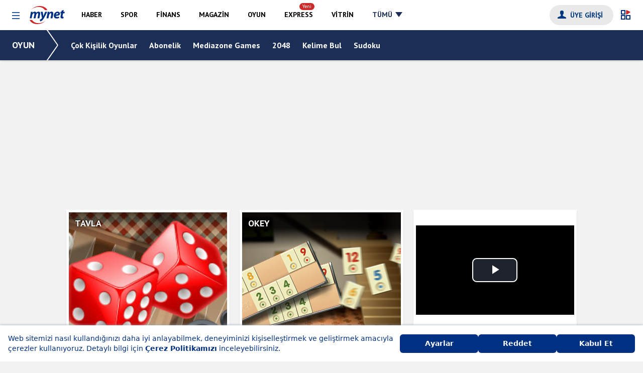

--- FILE ---
content_type: text/html; Charset=UTF-8
request_url: https://oyun.mynet.com/
body_size: 29739
content:

<!DOCTYPE html>
<html lang="tr-TR">
<head>
    <script type='text/javascript'>var _sf_startpt=(new Date()).getTime()</script>
<meta charset="utf-8">

	<title>Oyun Mynet - En İyi ve Yeni Oyunlar Mynet Oyun'da</title>
	<meta name="description" content="Okey Oyna, Tavla, 101 Okey, Araba Oyunları, İhaleli Batak, Smeet, King, Poker, Barbie Oyunları, Kız Oyunları, Yarış Oyunları, Çocuk Oyunları"/>
	<meta name="keywords" content="oyunlar, oyun, tek kişilik oyunlar, iki kişlik oyunlar, 2 kişilik oyun, araba oyunları,oyun oyna, oyna, online oyunlar, popüler oyunlar, flash oyunlar, yeni oyunlar, onlıne,onlayn, maynet,populer, en populer oyunlar">
	<link rel="amphtml" href="https://oyun.mynet.com/amp/" />
	<link rel="canonical" href="https://oyun.mynet.com"/>

	

<meta name="content-language" content="tr-TR" />
<meta http-equiv="pragma" content="no-cache">
<meta http-equiv="expires" content="0">
<meta http-equiv="cache-control" content="no-cache">
<meta property="fb:admins" content="100001450656630" />


<meta name="author" content="Mynet Oyun">
<meta name="robots" content="ALL">
<meta name="googlebot" content="NOODP"> <meta name="msnbot" content="NOODP">
<meta name="verify-v1" content="HdlAvFxBYDcSlGRe/Y/ncWNKuaqQ//eOxNA1kYZB6mQ=" />
<!--<script type="text/javascript" src="//s.mynet.com/hf/p/oyunyenip.js"></script>-->



<link rel="shortcut icon" href="//img3.mynet.com/myfav/mynet.ico" type="shortcut icon" />


<script type="text/javascript">
	var mynetNewHeader = { service: 'oyun', servicename: 'oyun' };
</script>


<script src="//s.mynet.com/nocache/newheader.js?10" type="text/javascript"></script>



<script>
dataLayer.push({
  'platform': 'Web', //Kullanıcı platformu
  'infrastructure': '', //Oyunun alt yapısı
  'userType':'Anonim', //Anonim, login, paid -> kullanıcı aşaması
  'packageName':'', //Kullanıcının paket adı. Birden fazla paket varsa -_- ile ayrılacaktır. Örneğin; VIP Oda paketi-_-Gülücük Paketi
  'packageDuration': '', //Ay cinsinden paket süresi
  'userID':'', //Kullanıcı ID’si -> Tekilleştirme ve Data Import için kullanılacak.
  'nickName':'', //Kullanıcının ekran adı
  'gameName':'', //Tavla, 101 Okey, King vs. İlgili sayfadaki içeriğin türü.
  'server':'', //Hangi server’a bağlanıldığı
  'version':'1', //Kullanıcının sitenin hangi versiyonunu kullandığı
});
</script>


<script>
dataLayer.push({
  'event':'ecProductImpression',
  'eventCategory': 'Enhanced Ecommerce',
  'eventAction': 'Impression',
  'eventLabel':'',
  'ecommerce': {
    'currencyCode': 'TRY',
    'impressions': [
     {
        'name': 'Şans Kutusu',
		'id': '26_sanskutusu_1',
		'price': '3,49',
		'brand': 'Mynet Oyun',
		'category': 'Kullanıcı Paketi',
		'variant': '1 Adet', 
		'quantity': '1', 
		'list': 'Ana Sayfa', 
		'position': 1 
	 }, 
     {
		'name': 'Vip Oda',
		'id': '26_oda_30',
		'price': '109',
		'brand': 'Mynet Oyun',
		'category': 'Oda Paketi',
		'variant': '1 Ay', 
		'quantity': '1', 
		'list': 'Ana Sayfa', 
		'position': 2	
     }]
  }});
  
</script>

<script src="//s.mynet.com/nocache/oyunStyle.min.js?v=20260113" type="text/javascript"></script>


<!-- <script src="//s.mynet.com/oyun2013/js/slider.js"></script> -->
<script src="//oyun.mynet.com/inc/slider.js" async></script>



<!--[if lt IE 9]>
<script src="//s.mynet.com/myhm/html5shiv.js"></script>
<![endif]-->


<style>
#masthead_970x250{min-height:250px !important;}
.ad-pageskin {
    -webkit-text-size-adjust: 100%;
    -webkit-tap-highlight-color: rgba(0,0,0,0);
    --swiper-theme-color: #007aff;
    --swiper-navigation-size: 44px;
    font-size: 16px;
    font-family: PT Sans,sans-serif;
    line-height: 1.5;
    color: #222;
    text-align: left;
    box-sizing: border-box;
    position: fixed;
    left: 0;
    z-index: 8!important;
    bottom: inherit;
    top: 0px;}
</style>

<script type="application/ld+json">
{ "@context" : "http://schema.org",
  "@type" : "Organization",
  "url" : "https://www.mynet.com",
  "logo" : "https://img3.mynet.com/myhm/mynet-fc.gif",
  "contactPoint" : [
    { "@type" : "ContactPoint",
      "telephone" : "+90-0212-328-15-15",
      "contactType" : "customer service"
    } ],
  "sameAs" : [
	  "https://www.facebook.com/mynet",
	  "https://twitter.com/mynet",
	  "https://plus.google.com/+mynet/posts"]
}
</script>
<script>

var MynetGlobal = {service: 'oyun'};
var _rosetta_service = 'oyun';
            window.googletag = window.googletag || {cmd: []};
window.MynetAds = window.MynetAds || {"Gpt":{"settings":{"network_id":"28687765","targeting":{"mynet_servis":"oyun","mynet_kategori":"default"},"lazy_load":{"fetchMarginPercent":600,"renderMarginPercent":300,"mobileScaling":1},"prebid":{"enabled":true,"timeout":500,"timeout_failsafe":1500,"enhanced_bidders":[],"bidders":[{"bidder":"criteo","params":{"networkId":4454}},{"bidder":"rtbhouse","params":{"region":"prebid-eu","publisherId":"1YzWO4cRmRNKpprUvCUe"}},{"bidder":"rubicon","params":{"accountId":24266,"siteId":409966,"zoneId":2298308}},{"bidder":"pixad","params":{"networkId":4200091707,"host":"mynet.rtb.pixad.com.tr"}},{"bidder":"taboola","params":{"publisherId":1558552}},{"bidder":"yandex","params":{"pageId":2362216,"impId":1}}],"native":{"sendTargetingKeys":false}}},"customAdUnits":{"kule_sag":{"id":"kule_sag","code":"mynet/anasayfa/kule_sag_120x600","size":"[[120, 600], [160, 600], [300, 600]]","class":"ad-kulesag","size-mapping":"[1650, 100]:[[300, 600], [160, 600], [120, 600]]|[1360, 100]:[[160, 600], [120, 600]]|[1280, 100]:[[120, 600]]|[0, 0]:[]","depended":true}},"slotSizes":{"a8435619":"[[970, 90], [970, 250]]","ad7963e7":"[[120, 600], [160, 600], [300, 600]]","d63da92e":"[[970, 90]]","689a96f2":"[[300, 250]]","271c6809":"[[970, 250], [970, 90], [728, 90]]","04e61963":"[[970, 280], [970, 250], [970, 90], [728, 90]]","305830fb":"[[300, 250], [300, 600]]","59a79733":"[[728, 90], [970, 250]]"},"slotSizeMappings":{"633ac40b":"[970, 100]:[[970, 250]]|[0, 0]:[]","51b36b05":"[1650, 100]:[[300, 600], [160, 600], [120, 600]]|[1360, 100]:[[160, 600], [120, 600]]|[1280, 100]:[[120, 600]]|[0, 0]:[]","bed6d6be":"[1000, 100]:[[970, 90]]|[0, 0]:[]"},"preBidAdUnits":[],"slotData":[{"i":"prestitial_oop","c":"mynet/oyun/interstitial_oop","o":true},{"i":"masthead_970x250","c":"mynet/oyun/masthead_970x250","o":false,"sh":"a8435619","smh":"633ac40b","pb":[]},{"i":"pageskin_sol_120x600","c":"mynet/oyun/pageskin_sol_120x600","o":false,"sh":"ad7963e7","smh":"51b36b05","pb":[]},{"i":"sidebar_300x250_1","c":"mynet/oyun/sidebar_300x250_1","o":false,"sh":"689a96f2","pb":[]},{"i":"body_300x250_1","c":"mynet/oyun/body_300x250","o":false,"sh":"689a96f2"},{"i":"body_300x250_2","c":"mynet/oyun/body_300x250","o":false,"sh":"689a96f2"},{"i":"sidebar_300x250_3","c":"mynet/anasayfa/sidebar_300x250_3","o":false,"sh":"305830fb","pb":[]},{"i":"sidebar_300x250_2","c":"mynet/oyun/sidebar_300x250_2","o":false,"sh":"305830fb","pb":[]},{"i":"footer_970x250","c":"mynet/oyun/footer_970x250","o":false,"sh":"59a79733","pb":[]}]}};
var pbjs = pbjs || {};
pbjs.que = pbjs.que || [];
(function(w,d){w.Criteo=w.Criteo||{},w.Criteo.events=w.Criteo.events||[],w.CriteoAdblock=function(e,t){Criteo.events.push((function(){Criteo.DisplayAcceptableAdIfAdblocked({zoneid:t,containerid:e,overrideZoneFloor:!1}),w.addEventListener("message",(function(i){i.data&&i.data==="criteo-adblock-passback-"+t&&(d.getElementById(e).style.display="none")}),!1)}))},Object.assign||Object.defineProperty(Object,"assign",{enumerable:!1,configurable:!0,writable:!0,value:function(e){"use strict";if(null==e)throw new TypeError("Cannot convert first argument to object");for(var t=Object(e),i=1;i<arguments.length;i++){var n=arguments[i];if(null!=n){n=Object(n);for(var s=Object.keys(Object(n)),o=0,d=s.length;o<d;o++){var a=s[o],r=Object.getOwnPropertyDescriptor(n,a);void 0!==r&&r.enumerable&&(t[a]=n[a])}}}return t}});var getCookieValue=e=>document.cookie.match("(^|;)\\s*"+e+"\\s*=\\s*([^;]+)")?.pop()||"",uvidCookie=getCookieValue("uvid");async function sha256(e){const t=await crypto.subtle.digest("SHA-256",new TextEncoder("utf-8").encode(e));return Array.prototype.map.call(new Uint8Array(t),(e=>("00"+e.toString(16)).slice(-2))).join("")}void 0===w.myChecker&&(w.myChecker=function(e,t){if("function"!=typeof e||"function"!=typeof t)return!1;var i=w.setInterval((function(){e()&&(w.clearInterval(i),t())}),50);w.setTimeout((function(){w.clearInterval(i)}),5e3)}),w.slugify=function(e){var t={"çÇ":"c","ğĞ":"g","şŞ":"s","üÜ":"u","ıİ":"i","öÖ":"o"};for(var i in t)e=e.replace(new RegExp("["+i+"]","g"),t[i]);return e.replace(/[^-a-zA-Z0-9\s\.\_]+/gi,"").replace(/\s/gi,"-").replace(/[-]+/gi,"-").toLowerCase()},MynetAds.Gpt.buildSizeMapping=function(sizeMappingItem){var sizeMapping=googletag.sizeMapping();return sizeMappingItem.split("|").forEach((function(item){var parts=item.split(":");sizeMapping.addSize(eval(parts[0]),eval(parts[1]))})),sizeMapping.build()},MynetAds.Gpt.getSlotCode=function(e){return"/"+MynetAds.Gpt.settings.network_id+"/"+e.c},MynetAds.Gpt.display=function(e,t){void 0===t&&googletag.cmd.push((function(){googletag.display(e)}))},MynetAds.Gpt.getPrebidSizeMapping=function(item){var prebidSizeMapping=[];return MynetAds.Gpt.slotSizeMappings[item.smh].split("|").forEach((function(item){var parts=item.split(":");prebidSizeMapping.push({minViewPort:eval(parts[0]),sizes:eval(parts[1])})})),prebidSizeMapping},MynetAds.Gpt.getPrebidAdUnitBids=function(e){var t=MynetAds.Gpt.settings,i=[];return t.prebid.bidders.forEach((function(n){var s=JSON.parse(JSON.stringify(n));void 0!==t.prebid.enhanced_bidders&&t.prebid.enhanced_bidders.indexOf(s.bidder)>-1?void 0!==e.pb&&void 0!==e.pb[s.bidder]&&(s.params=Object.assign(s.params,e.pb[s.bidder]),i.push(s)):("taboola"===s.bidder&&(s.params.tagId=e.i),i.push(s))})),i},MynetAds.Gpt.getPrebidAdUnit=function(e){var t={code:e.i,mediaTypes:{banner:{sizes:MynetAds.Gpt.slotSizes[e.sh]}},bids:MynetAds.Gpt.getPrebidAdUnitBids(e)};return e.smh&&(t.mediaTypes.banner.sizeConfig=MynetAds.Gpt.getPrebidSizeMapping(e)),t},Object.keys(MynetAds.Gpt.slotSizes).forEach((function(index){MynetAds.Gpt.slotSizes[index]=eval(MynetAds.Gpt.slotSizes[index])}));var prebidEnabled=void 0!==MynetAds.Gpt.settings.prebid.enabled;if(prebidEnabled){function initAdServer(){pbjs.initAdserverSet||(pbjs.initAdserverSet=!0,googletag.cmd.push((function(){pbjs.que.push((function(){pbjs.setTargetingForGPTAsync(),googletag.pubads().refresh()}))})))}MynetAds.Gpt.slotData.forEach((function(e){e.o||MynetAds.Gpt.preBidAdUnits.push(MynetAds.Gpt.getPrebidAdUnit(e))})),w.refreshAd=function(e){var t=void 0!==e?[MynetAds.Gpt.slots[e]]:Object.values(MynetAds.Gpt.slots),i=void 0!==e?[e]:Object.keys(MynetAds.Gpt.slots);pbjs.que.push((function(){pbjs.requestBids({timeout:MynetAds.Gpt.settings.prebid.timeout,adUnitCodes:i,bidsBackHandler:function(){pbjs.setTargetingForGPTAsync(i),googletag.pubads().refresh(t)}})}))};var gdprApplies=!1,tcString="",prebidInited=!1;function initPrebid(){prebidInited||(prebidInited=!0,pbjs.bidderSettings={criteo:{storageAllowed:!0}},pbjs.que.push((function(){pbjs.setConfig({bidderTimeout:2500,priceGranularity:"high",rubicon:{singleRequest:!0},targetingControls:{allowSendAllBidsTargetingKeys:["AD_ID","PRICE_BUCKET","SIZE","FORMAT"]},userSync:{userIds:[{name:"criteo"}]},consentManagement:{gdpr:{cmpApi:"static",timeout:2e3,consentData:{getTCData:{tcString:tcString,gdprApplies:gdprApplies}}}}});const e="hashedEmailSha256";if(uvidCookie.length){sha256(uvidCookie.slice(32)+"@mynet.com").then((function(t){localStorage.setItem(e,t)}));const t=localStorage.getItem(e);t&&pbjs.setBidderConfig({bidders:["criteo"],config:{ortb2:{user:{ext:{data:{eids:[{source:document.domain,uids:[{id:t,atype:3,ext:{stype:"hemsha256"}}]}]}}}}}})}else localStorage.removeItem(e);pbjs.addAdUnits(MynetAds.Gpt.preBidAdUnits),pbjs.requestBids({bidsBackHandler:initAdServer,timeout:MynetAds.Gpt.settings.prebid.timeout})})))}myChecker((function(){return"undefined"!=typeof __tcfapi}),(function(){__tcfapi("getTCData",2,(function(e,t){t&&(gdprApplies=e.gdprApplies,tcString=e.tcString),initPrebid()}))})),setTimeout((function(){initPrebid()}),500),setTimeout((function(){initAdServer()}),MynetAds.Gpt.settings.prebid.timeout_failsafe)}googletag.cmd.push((function(){googletag.pubads().addEventListener("slotRenderEnded",(function(e){MynetAds.SagKule(e)})),googletag.pubads().disableInitialLoad(),Object.keys(MynetAds.Gpt.slotSizeMappings).forEach((function(e){MynetAds.Gpt.slotSizeMappings[e]=MynetAds.Gpt.buildSizeMapping(MynetAds.Gpt.slotSizeMappings[e])})),MynetAds.Gpt.slots={},MynetAds.Gpt.slotData.forEach((function(item){var code=MynetAds.Gpt.getSlotCode(item);if(item.o)MynetAds.Gpt.slots[item.i]=googletag.defineOutOfPageSlot(code,item.i).addService(googletag.pubads());else{if(void 0!==item.oopf&&(item.oopf.indexOf("ANCHOR")>-1&&window.innerWidth<768||!(item.oopf.indexOf("ANCHOR")>-1))){var oopfSlot=googletag.defineOutOfPageSlot(code,eval(item.oopf));return void(oopfSlot&&(MynetAds.Gpt.slots[item.i]=oopfSlot.addService(googletag.pubads())))}MynetAds.Gpt.slots[item.i]=googletag.defineSlot(code,MynetAds.Gpt.slotSizes[item.sh],item.i).addService(googletag.pubads())}if(void 0!==item.smh&&MynetAds.Gpt.slots[item.i].defineSizeMapping(MynetAds.Gpt.slotSizeMappings[item.smh]),void 0!==item.t)for(var key in item.t)MynetAds.Gpt.slots[item.i].setTargeting(key,item.t[key])})),googletag.pubads().enableLazyLoad(MynetAds.Gpt.settings.lazy_load),googletag.pubads().enableSingleRequest();try{var publishedAt=w.dataLayer[0].content.published_at;null!==publishedAt&&(publishedAt=new Date(publishedAt),MynetAds.Gpt.settings.targeting.content_created=publishedAt.getFullYear()+"_"+("0"+(publishedAt.getMonth()+1)).slice(-2))}catch(e){}try{MynetAds.Gpt.settings.targeting.mynet_author=w.slugify(w.dataLayer[0].author.user_name)}catch(e){}var keywords=MynetAds.Gpt.settings.targeting.keywords||[];try{dataLayer[0].content.tags.length>0&&(keywords=keywords.concat(dataLayer[0].content.tags.map(slugify)))}catch(e){}try{var _myntvc;(_myntvc=getCookieValue("_myntvc"))&&(keywords=keywords.concat(decodeURIComponent(_myntvc).split(",").map((function(e){return"nc-"+e}))))}catch(e){}keywords.push(uvidCookie.length>0?"loginuser":"nonloginuser"),document.location.search.indexOf("utm_medium=webpush")>-1&&keywords.push("webpush"),MynetAds.Gpt.settings.targeting.keywords=keywords,Object.keys(MynetAds.Gpt.settings.targeting).forEach((function(e){googletag.pubads().setTargeting(e,MynetAds.Gpt.settings.targeting[e])})),googletag.enableServices(),prebidEnabled||googletag.pubads().refresh()}))})(window,document);


        </script>

<script async src="https://static.criteo.net/js/ld/publishertag.js"></script>
<script async src="https://securepubads.g.doubleclick.net/tag/js/gpt.js"></script>
<script async src="https://adl.mynetreklam.com/mynetads/ads-manager/ads-manager.js?id=064ff54677934dceb61c426b3d930ee0"></script>
<script async src="https://adl.mynetreklam.com/mynetads/ads-manager/prebid.js?id=90e62d270c45c8c5c005aac81369135e"></script>



<script language="JavaScript">
    function sms(url,windowWidth,windowHeight,windowTitle){
        if (windowWidth == null) { windowWidth = 460 }
        if (windowHeight == null) { windowHeight = 650 }

        var newWindow = null;
        newWindow=window.open('','newWindow','width=' + windowWidth + ',height=' + windowHeight + ',status=no,toolbar=no,menubar=no,directories=no,location=no,scrollbars=yes,resizable=yes,alwaysRaised=yes,screenX=20,screenY=5,titlebar=yes,z-lock=yes,left=20,top=130');
        if (newWindow != null) {
            if (newWindow.opener == null){ newWindow.opener = self; }
    //      if (windowTitle != "") { newWindow.document.title=windowTitle; }
            newWindow.location.href=url;
            newWindow.focus();
        }
    }
    function popup(url){
        var yenipencere = null;
        yenipencere=window.open('','yenipencere','width=550,height=300,status=no,toolbar=no,menubar=no,directories=no,location=no,scrollbars=yes,resizable=yes,alwaysRaised=yes,screenX=20,screenY=5,titlebar=yes,z-lock=yes,left=20,top=130');
        if (yenipencere != null) {
            if (yenipencere.opener == null){
                yenipencere.opener = self;
            }
            yenipencere.location.href=url;
            yenipencere.focus();
        }
    }
    function pencere(url,title){
        window.open(url,title,'width=770,height=500,status=no,toolbar=no,menubar=no,directories=no,location=no,scrollbars=yes,resizable=no,alwaysRaised=yes,screenX=150,screenY=100,titlebar=yes,z-lock=yes,left=' + (screen.width - 770) / 2 + ',top=' + (screen.height - 500) / 2);
    }

    function _chlnk(game)
    {
        
            window.location.href = "//uyeler.mynet.com/login/login.asp?rurl=https://oyun.mynet.com%2Frooms%2Frooms%2Easp%3FGame%3D"+game+"&formname=games";
        
    }

    function openApplet123(gamename) {
        var urlP = "http://oyunj.mynet.com/game/index.asp?utm_source=mynet&utm_medium=www&utm_campaign=home_oyun_"+gamename+"&p=1111&room="+gamename+"&roomID=-1&Game="+gamename+"&vhost=1.1.1.1&ad=1&hp=1&clickedLocation=home";
        var w = window.open(urlP,'','top=0,left=0,width=1360,height=760,toolbar=0,location=0,directories=0,status=0,menubar=0,scrollbars=0,resizable=0');
                //var w = window.open(urlP,'','top=0,left=0,width=750,height=670,toolbar=0,location=0,directories=0,status=0,menubar=0,scrollbars=0,resizable=0');
    }

	function msfrOyna(gamename) {

		if(gamename == 'Batak' && isLogged == false )
		{
			if(readCookie('guestDailyGamePlayCount') != null  && Number(readCookie('guestDailyGamePlayCount')) >= 2 )
			{
				showDailyLimitMessage();
				return;
			}
		}

		//var urlP = "//oyun.mynet.com/game/index.asp?utm_source=mynet&utm_medium=www&utm_campaign=home_oyun_"+gamename+"&p=1111&room="+gamename+"&roomID=-1&Game="+gamename+"&vhost=1.1.1.1&ad=1&hp=1&v=1&ref=&isGuest=true&ct=j";
		  var urlP = "http://oyunj.mynet.com/game/index.asp?utm_source=mynet&utm_medium=www&utm_campaign=home_oyun_"+gamename+"&p=1111&room="+gamename+"&roomID=-1&Game="+gamename+"&vhost=1.1.1.1&ad=1&hp=1&v=1&ref=&isGuest=true&ct=f&clickedLocation=home";
		//var urlP = "//oyun.mynet.com/game/index.asp?utm_source=mynet&utm_medium=www&utm_campaign=home_oyun_"+gamename+"&p=1111&gameid=ok&room="+gamename+"&roomID=-1&Game="+gamename+"&vhost=1.1.1.1&ad=1&hp=1&v=1&ref=&isGuest=true&ct=f";

		var w = window.open(urlP,'','top=0,left=0,width=1360,height=768,toolbar=0,location=0,directories=0,status=0,menubar=0,scrollbars=0,resizable=0');
	}



</script>
<meta name="viewport" content="width=device-width, initial-scale=1.0">
<meta itemprop="name" content="Mynet Oyun"/>
<meta itemprop="description" content="Eğlenceli online oyun mu arıyorsunuz? Türkiye'nin en büyük oyun sitesi Mynet'e gel, flash ve online oyun oyna, bedava oyun indir ve oyna!"/>

<link href="//s.mynet.com/oyun_css/oyun_ajax.css" rel="stylesheet" type="text/css" />
<script src="//s.mynet.com/oyn/oyun_ajax.js?v=2" async type="text/javascript"></script>

<script type="text/javascript" src="//s.mynet.com/ha/jquery.lazyload.min.js" async></script>

</head>

<body itemscope itemtype="//schema.org/WebPage">



<link rel="stylesheet" href="https://cdnjs.cloudflare.com/ajax/libs/font-awesome/4.5.0/css/font-awesome.min.css">
<div class="header-wrapper" id="header-wrapper">
    <header class="my-header" data-design-name="rosetta-hubble" data-section-name="global-header">
        <nav class="my-menu-global" >
            <button type="button" class="my-menu-toggle"></button>
            <a class="my-brand event-trigger" href="http://www.mynet.com" title="Mynet Anasayfa" target="_self" data-event-action="logo" data-event-category="header-menu">
                <svg class="mynet-logo" xmlns="http://www.w3.org/2000/svg" xmlns:xlink="http://www.w3.org/1999/xlink" version="1.1" x="0px" y="0px" viewBox="0 0 220.2 113.6" xml:space="preserve">
                    <path class="st0" fill="#CC292B" d="M10 22.7C22.3 9.1 42.4 0 63.6 0c22.8 0 40.7 10.6 47.2 25.9H95.5c-6.8-12-21.9-20.1-40.8-20.1C37.5 5.8 21.2 12.4 10 22.7zM101.2 90.9c-12.4 13.6-32.6 22.8-53.8 22.8 -22.9 0-40.8-10.6-47.4-26h15.4c6.9 12.1 22 20.2 41 20.2C73.6 107.9 90 101.2 101.2 90.9z"></path>
                    <path class="st1" fill="#003082" d="M178.5 47.6c0-2-1.7-3.5-4.5-3.5 -5.6 0-8.8 4.7-9.7 8.5C173.8 52.7 178.5 51.5 178.5 47.6L178.5 47.6zM184.7 75c-4.8 2.4-10.8 3.3-15.3 3.3 -11.8 0-17.9-6.7-17.9-17.4 0-12.6 9.1-25.6 24-25.6 8.3 0 14.3 4.7 14.3 12.4 0 10.4-10.2 14.2-26.7 13.8 0 1.2 0.4 3 1.3 4.2 1.6 2 4.4 3.1 7.9 3.1 4.5 0 8.3-1 11.5-2.6L184.7 75zM105.6 77.4l5.2-27.8c1-5.2 1.7-9.7 2.2-13.4h10.7l-0.8 6.8c4-5.3 9.2-7.8 14.6-7.8 6.7 0 10.6 4.1 10.6 11.3 0 1.9-0.3 4.9-0.7 6.9l-4.5 23.9h-12.1l4.3-22.8c0.3-1.4 0.4-3 0.4-4.5 0-2.9-1-5-4.1-5 -4 0-8.5 5-10.3 14.1l-3.4 18.3H105.6zM213.4 25.1l-2.1 11.1h8.8l-1.9 9.3h-8.8l-2.8 13.9c-0.3 1.6-0.7 3.7-0.7 5.1 0 2 0.8 3.5 3.5 3.5 1 0 2.3 0 3.3-0.2l-1.3 9.5c-1.6 0.6-4.6 0.9-7.2 0.9 -7.3 0-10.8-3.7-10.8-8.9 0-2.2 0.3-4.5 0.9-7.6l3.1-16.3h-5.2l1.7-9.3h5.3l1.5-7.8L213.4 25.1zM82 36.2l2.5 17.9c0.6 4.3 1 7.2 1.3 9.9 1.1-2.5 2-5.1 3.8-9.6l7.5-18.2H110L95.3 65.9c-5.5 11-10.4 18.4-15.8 23.5 -4.8 4.5-10.5 6.7-13.2 7.1L63.5 86c1.9-0.6 4.6-1.6 7-3.2 2.8-1.9 5.1-4.4 6.7-7.2 0.3-0.7 0.3-1.2 0.2-2l-8.1-37.4H82zM0.8 77.4L6 49.6c1-5.2 1.6-9.7 2.1-13.4h10.4L17.8 43c4-5.3 8.9-7.7 14.2-7.7 6.6 0 9.4 4.2 9.8 7.8 3.7-5.3 8.8-7.8 14.2-7.8 6.3 0 10 4.1 10 11.1 0 1.7-0.3 5-0.7 7.1l-4.5 23.9H49.1l4.1-22.5c0.3-1.6 0.6-3.4 0.6-5 0-2.9-1.3-4.9-4-4.9 -4 0-8.1 5.4-9.7 13.7l-3.5 18.6H24.9l4.3-22.7c0.3-1.6 0.5-3.2 0.5-4.6 0-2.9-0.9-5.1-3.9-5.1 -4.1 0-8.4 5.7-9.9 13.8l-3.5 18.5H0.8z"></path>
                </svg>
            </a>
            <div class="my-menu-box">
                <nav class="my-nav" data-section-name="service-header-menu">
                <a href="https://www.mynet.com/haber" class="event-trigger" title="Haber" data-visible="haber" data-event-action="haber" data-event-category="header-menu"><span>HABER</span></a>
                <a href="https://www.mynet.com/spor/" class="event-trigger" title="Spor" data-visible="spor" data-event-action="spor" data-event-category="header-menu"><span>SPOR</span></a>
                <a href="https://finans.mynet.com" class="event-trigger" title="Finans" data-visible="finans" data-event-action="finans" data-event-category="heder-menu"><span>FİNANS</span></a>
                <a href="https://www.mynet.com/magazin/" class="event-trigger" title="Magazin" data-visible="magazin" data-event-action="magazin" data-event-category="header-menu"><span>MAGAZİN</span></a>
				<a href="https://oyun.mynet.com" class="event-trigger" title="Oyun" data-visible="oyun" data-event-action="oyun" data-event-category="header-menu"><span>OYUN</span></a>
                <a href="https://www.mynet.com/express" class="event-trigger  express-menu" title="Mynet Express" data-visible="express" data-event-action="express" data-event-category="header-menu"><span>EXPRESS</span></a>
				<a href="https://www.mynet.com/vitrin" class="event-trigger vitrin-menu" title="Mynet Vitrin" data-visible="vitrin" data-event-action="vitrin" data-event-category="header-menu"><span>VİTRİN</span></a>
                <a class="all-menu" href="javascript:;" title="Tüm Menüyü Göster" data-visible="tumu" data-event-action="tumu" data-event-category="header-menu"><span>TÜMÜ</span></a>
                </nav>
                <form class="my-login-box">
                    <a style="display: none" href="http://uyeler.mynet.com/logout.aspx?rurl=http://oyun.mynet.com/" class="event-trigger my-icon icon-power" data-loginstate-group="login"></a>
                    <a class="myLogin float-xs-right my-icon icon-user" style="display: none;" data-loginstate-group="login"><span data-loginstate-group="userName" class="hidden-xs"></span></a>
                    <a href="javascript:;" onclick="myHtmlLogin.login();" data-loginstate-group="logout" class=" myLogin float-xs-right my-icon icon-user"><span class="hidden-xs">ÜYE GİRİŞİ</span></a>
                </form>
            </div>
            <div id="sana-ozel-btn" class="sana-ozel-btn">
                <img src="https://img7.mynet.com/sana-ozel/sana-ozel-icon.svg" alt="Sana Özel">
            </div>
            <div class="my-overlay"></div>
            <div class="my-open-menu" >
                <ul class="mrow my-open-menu-box" style="max-height: 738px;" data-section-name="service-hamburger-menu">
                <li class="col-full fa fa-home"><a class="event-trigger" href="https://www.mynet.com" title="mynet" data-event-action="anasayfa" data-event-category="hamburger-menu">MYNET ANASAYFA</a></li>
                <li class="col-full new-menu-item-hamburger-menu" style="position:relative;" ><a style="padding-left: 0;" class="event-trigger" href="https://www.mynet.com/express" title="Mynet Express" data-event-action="express" data-event-category="hamburger-menu"><img style="height: 22px" src="//img7.mynet.com/rosetta/microsites/express/express-logo.svg" alt=""></a></li>
				<li class="col-half fa fa-newspaper-o"><a class="event-trigger" href="https://www.mynet.com/haber" title="Haber" data-event-action="haber" data-event-category="hamburger-menu">HABER</a></li>
                <li class="col-half fa fa-soccer-ball-o"><a class="event-trigger" href="https://www.mynet.com/spor/" title="Spor" data-event-action="spor" data-event-category="hamburger-menu">SPOR</a></li>
                <li class="col-half fa fa-line-chart"><a class="event-trigger" href="https://finans.mynet.com" title="Finans" data-event-action="finans" data-event-category="hamburger-menu">FİNANS</a></li>
                <li class="col-half fa fa-heartbeat"><a class="event-trigger" href="https://www.mynet.com/saglik-haberler" title="Sağlık" data-event-action="saglik" data-event-category="hamburger-menu">SAĞLIK</a></li>
                <li class="col-half fa fa-tv"><a class="event-trigger" href="https://www.mynet.com/video" title="Mynet Video" data-event-action="mynet-tv" data-event-category="hamburger-menu">VİDEO</a></li>
                <li class="col-half fa fa-cutlery"><a class="event-trigger" href="https://www.mynet.com/yemek/" title="Yemek" data-event-action="yemek" data-event-category="hamburger-menu">YEMEK</a></li>
                <li class="col-half fa fa-gamepad"><a class="event-trigger" href="https://oyun.mynet.com" title="Oyun" data-event-action="oyun" data-event-category="hamburger-menu">OYUN</a></li>
                <li class="col-half fa fa-female"><a class="event-trigger" href="https://www.mynet.com/kadin/" title="Kadın" data-event-action="kadin" data-event-category="hamburger-menu">KADIN</a></li>
                <li class="col-half fa fa-star"><a class="event-trigger" href="https://www.mynet.com/magazin/" title="Magazin" data-event-action="magazin" data-event-category="hamburger-menu">MAGAZİN</a></li>
                <li class="col-half fa fa-coffee"><a class="event-trigger" href="https://www.mynet.com/trend" title="Trend" data-event-action="trend" data-event-category="hamburger-menu">TREND</a></li>
                <li class="col-half fa fa-gift"><a class="event-trigger" href="https://www.mynet.com/vitrin" title="Mynet Vitrin" data-event-action="mynet-vitrin" data-event-category="hamburger-menu">VİTRİN</a></li>
                <li class="col-half fa fa-question-circle"><a class="event-trigger" href="https://www.mynet.com/test" title="Mynet Test" data-event-action="mynet-test" data-event-category="hamburger-menu">TEST</a></li>
                <li class="col-half fa fa-graduation-cap"><a class="event-trigger" href="https://www.mynet.com/egitim" title="Eğitim" target="_blank" data-event-action="egitim" data-event-category="hamburger-menu">EĞİTİM</a></li>
                <li class="col-half fa fa-envelope"><a class="event-trigger" href="https://eposta.mynet.com/index/mymail.html" title="Email" target="_blank" data-event-action="email" data-event-category="hamburger-menu">EMAIL</a></li>
                <li class="col-half fa fa-balance-scale"><a class="event-trigger" href="https://www.mynet.com/kadin/burclar-astroloji.html" title="Astroloji" data-event-action="astroloji" data-event-category="hamburger-menu">ASTROLOJİ</a></li>
                <li class="col-half fa fa-cloud"><a class="event-trigger" href="https://www.mynet.com/hava-durumu" title="Hava Durumu" data-event-action="hava-durumu" data-event-category="hamburger-menu">HAVA DURUMU</a></li>
                <li class="col-half fa fa-newspaper-o"><a class="event-trigger" href="https://www.mynet.com/yerel-haberler" title="Yerel Haberler" data-event-action="yurthaber" data-event-category="hamburger-menu">YEREL HABERLER</a></li>
                <li class="col-half"><a class="my-icon-sans-oyunlari" href="https://www.mynet.com/sans-oyunlari" title="Yerel Haberler">ŞANS OYUNLARI</a></li>
                <li class="col-half"><a class="my-icon-kobi" href="https://kobi.mynet.com" title="Kobi">KOBİ</a></li>
                </ul>
                <div class="mrow my-open-footer-box">
                    <div class="my-footer-app-box">
                    <a class="open-menu-apps-logo menu-android-logo" href="https://play.google.com/store/apps/details?id=com.mynet.android.mynetapp" target="_blank" title="Play Store" rel="noopener">
                    <img class="img-fluid ls-is-cached lazyloaded" src="https://img7.mynet.com.tr/footer/goolgle-play-icon.png" data-original="https://img7.mynet.com.tr/footer/goolgle-play-icon.png" alt="Google Play Store">
                    </a>
                    <a class="open-menu-apps-logo menu-ios-logo" href="https://itunes.apple.com/app/id352826080" target="_blank" title="Apple Appstore" rel="noopener">
                    <img class="img-fluid lazyloaded" src="https://img7.mynet.com.tr/footer/app-store-icon.png" data-original="https://img7.mynet.com.tr/footer/app-store-icon.png" alt="App Store">
                    </a>
                    <a class="open-menu-apps-logo menu-huawei-logo" href="https://appgallery.huawei.com/#/app/C101137113" target="_blank" title="Huawei App Store" rel="noopener">
                    <img class="img-fluid lazyloaded" src="https://img7.mynet.com.tr/footer/huawei-app-gallery-icon.png" data-original="https://img7.mynet.com.tr/footer/huawei-app-gallery-icon.png" alt="App Store">
                    </a>
                    </div>
                    <div class="open-menu-social-box" data-section-name="service-hamburger-menu-social-channel">
                    <a class="mr-2" href="https://www.facebook.com/mynet/" target="_blank" title="Facebook'da Takip Et" rel="noopener">
                    <img class="img-fluid lazyloaded" src="https://img7.mynet.com.tr/footer/footer-icon-facebook.svg" data-original="https://img7.mynet.com.tr/footer/footer-icon-facebook.svg" alt="Facebook'da Takip Et">
                    </a>
                    <a class="mx-2" href="https://twitter.com/mynet" target="_blank" title="Twitter'da Takip Et" rel="noopener">
                    <img class="img-fluid lazyloaded" src="https://img7.mynet.com.tr/footer/footer-icon-twitter.svg" data-original="https://img7.mynet.com.tr/footer/footer-icon-twitter.svg" alt="Twitter'da Takip Et">
                    </a>
                    <a class="mx-2" href="https://www.instagram.com/mynet/" target="_blank" title="Instagram'da Takip Et" rel="noopener">
                    <img class="img-fluid lazyloaded" src="https://img7.mynet.com.tr/footer/footer-icon-instagram.svg" data-original="https://img7.mynet.com.tr/footer/footer-icon-instagram.svg" alt="Instagram'da Takip Et">
                    </a>
                    <a class="mx-2" href="https://www.linkedin.com/company/mynet/mycompany/" target="_blank" title="Linkedin'de Takip Et" rel="noopener">
                    <img class="img-fluid lazyloaded" src="https://img7.mynet.com.tr/footer/footer-icon-linkedin.svg" data-original="https://img7.mynet.com.tr/footer/footer-icon-linkedin.svg" alt="Linkedin'de Takip Et">
                    </a>
                    <a class="mx-2" href="https://www.youtube.com/c/MynetYoutube" target="_blank" title="Youtube'da Takip Et" rel="noopener">
                    <img class="img-fluid lazyloaded" src="https://img7.mynet.com.tr/footer/footer-icon-youtube.svg" data-original="https://img7.mynet.com.tr/footer/footer-icon-youtube.svg" alt="Youtube'da Takip Et">
                    </a>
                    </div>
                    <div class="open-menu-footer-quicklink-box">
                    <a href="https://www.mynet.com/iletisim/" data-event-action="iletisim" data-event-category="hamburger-menu" title="İletişim" rel="nofollow" class="event-trigger">İLETİŞİM</a>
                    <a href="https://www.mynet.com/yardim/" data-event-action="yardim" data-event-category="hamburger-menu" title="Yardım" rel="nofollow" class="event-trigger">YARDIM</a>
                    <a href="https://uyeler.mynet.com" data-event-action="uyelik-link" data-event-category="hamburger-menu" title="Üyelik" rel="nofollow" class="event-trigger">ÜYELİK</a>
                    <a href="https://www.mynet.com/yasal-uyari" data-event-action="yasal-uyari" data-event-category="hamburger-menu" title="Yasal Uyarı" rel="nofollow" class="event-trigger">YASAL UYARI</a>
                    </div>
                </div>
            </div>
        </nav>

	<div class="sana-ozel-container" data-section-name="service-special-for-you">
<div class="sana-ozel-favorilerim" data-section-name="service-special-for-you-favorites">
<span class="title"><img src="//img7.mynet.com.tr/sana-ozel/favorites.svg" alt="Favorilerim" class="mr-2"> FAVORİLERİM</span>
<p style="text-align: center;" class="favorites-info-div"> Favorilerime ekle (<img src="//img7.mynet.com.tr/sana-ozel/favorites-icon-p.svg" style="margin: 0 0 -3px;" alt="Favorilerime Ekle">)
ikonuna tıklayarak dilediğin özelliği favorilerine ekleyebilirsin.</p>
<div class="favorilerim-items hide-scrollbar">
<ul></ul>
</div>
</div>
<div class="sana-ozel-container-hizli-erisim" data-section-name="service-special-for-you-oyun">
<span class="title"><img src="//img7.mynet.com.tr/sana-ozel/oyun-icon.svg" alt="Oyun" class="mr-2"> OYUN</span>
<ul>
<li data-item-name="Tic Tac Toe"><span class="btn-favorite click-event-trigger" data-event-label="button_click" data-event-value="Add to Favorites"></span>
<a href="https://www.mynet.com/tictactoe" title="Tic Tac Toe"><img src="https://imgrosetta.mynet.com.tr/file/18854267/18854267-182x182.png" data-original="https://imgrosetta.mynet.com.tr/file/18854267/18854267-182x182.png" class="lazyloadCustom" alt="Tic Tac Toe"><span>Tic Tac Toe</span></a>
</li>
<li data-item-name="Kelime Bul" class=""><span class="btn-favorite click-event-trigger" data-event-label="button_click" data-event-value="Add to Favorites"></span>
<a href="https://www.mynet.com/kelime-bul" title="Kelime Bul"><img src="https://imgrosetta.mynet.com.tr/file/16525024/16525024-182x182.png" data-original="https://imgrosetta.mynet.com.tr/file/16525024/16525024-182x182.png" class="lazyloadCustom" alt="Kelime Bul"><span>Kelime Bul</span></a>
</li>
<li data-item-name="2048" class=""><span class="btn-favorite click-event-trigger" data-event-label="button_click" data-event-value="Add to Favorites"></span>
<a href="https://www.mynet.com/2048" title="2048 oyunu"><img src="https://imgrosetta.mynet.com.tr/file/16502184/16502184-182x182.png" data-original="https://imgrosetta.mynet.com.tr/file/16502184/16502184-182x182.png" class="lazyloadCustom" alt="2048"><span>2048</span></a>
</li>
<li data-item-name="Sudoku"><span class="btn-favorite click-event-trigger" data-event-label="button_click" data-event-value="Add to Favorites"></span>
<a href="https://www.mynet.com/sudoku#/" title="Sudoku"><img src="https://imgrosetta.mynet.com.tr/file/16525035/16525035-182x182.png" data-original="https://imgrosetta.mynet.com.tr/file/16525035/16525035-182x182.png" class="lazyloadCustom" alt="Sudoku"><span>Sudoku</span></a>
</li>
<li data-item-name="Bilpop"><span class="btn-favorite click-event-trigger" data-event-label="button_click" data-event-value="Add to Favorites"></span>
<a href="https://onedio.com/bilpop?utm_source=mynet&amp;utm_medium=oyun&amp;utm_campaign=sana_ozel" title="Bilpop"><img src="https://imgrosetta.mynet.com.tr/file/18044441/18044441-182x182.png" data-original="https://imgrosetta.mynet.com.tr/file/18044441/18044441-182x182.png" class="lazyloadCustom" alt="Bilpop"><span>Bilpop</span></a>
</li>
<li data-item-name="Emojile"><span class="btn-favorite click-event-trigger" data-event-label="button_click" data-event-value="Add to Favorites"></span>
<a href="https://onedio.com/emojile?utm_source=mynet&amp;utm_medium=oyun&amp;utm_campaign=sana_ozel" title="Emojile"><img src="https://imgrosetta.mynet.com.tr/file/18044444/18044444-182x182.png" data-original="https://imgrosetta.mynet.com.tr/file/18044444/18044444-182x182.png" class="lazyloadCustom" alt="Emojile"><span>Emojile</span></a>
</li>
</ul>
</div>
<div class="sana-ozel-container-hizli-erisim sana-ozel-mynet-ai" data-section-name="service-special-for-you-mynet-ai">
<span class="title"><img src="//img7.mynet.com.tr/sana-ozel/mynet-ai-icon.svg" alt="Mynet AI" class="mr-2"> MYNET AI</span>
<ul>
<li data-item-name="Chef GPT" class=""><span class="btn-favorite click-event-trigger" data-event-label="button_click" data-event-value="Add to Favorites"></span>
<a href="https://www.mynet.com/yemek/sanal-sef" title="Chef GPT">
<img class="lazyloadCustom" src="https://imgrosetta.mynet.com.tr/file/18993806/18993806-182x182.png" data-original="https://imgrosetta.mynet.com.tr/file/18993806/18993806-182x182.png" alt="Chef GPT">
<span>Chef GPT</span></a>
</li>
<li data-item-name="Hukuk GPT"><span class="btn-favorite click-event-trigger" data-event-label="button_click" data-event-value="Add to Favorites"></span>
<a href="https://www.mynet.com/hukuk-gpt" title="Hukuk GPT">
<img class="lazyloadCustom" src="https://imgrosetta.mynet.com.tr/file/18993807/18993807-182x182.png" data-original="https://imgrosetta.mynet.com.tr/file/18993807/18993807-182x182.png" alt="Hukuk GPT">
<span>Hukuk GPT</span></a>
</li>
<li data-item-name="Dini Bilgi Rehberi"><span class="btn-favorite click-event-trigger" data-event-label="button_click" data-event-value="Add to Favorites"></span>
<a href="https://www.mynet.com/din-rehberi" title="Dini Bilgi Rehberi">
<img class="lazyloadCustom" src="https://imgrosetta.mynet.com.tr/file/18993810/18993810-182x182.png" data-original="https://imgrosetta.mynet.com.tr/file/18993810/18993810-182x182.png" alt="Dini Bilgi Rehberi">
<span>Dini Bilgi Rehberi</span></a>
</li>
<li data-item-name="Soran Anne"><span class="btn-favorite click-event-trigger" data-event-label="button_click" data-event-value="Add to Favorites"></span>
<a href="https://www.mynet.com/kadin/soran-anne-platformu" title="Soran Anne">
<img class="lazyloadCustom" src="https://imgrosetta.mynet.com.tr/file/18993817/18993817-182x182.png" data-original="https://imgrosetta.mynet.com.tr/file/18993817/18993817-182x182.png" alt="Soran Anne">
<span>Soran Anne</span></a>
</li>
<li data-item-name="Tatil Bulucu"><span class="btn-favorite click-event-trigger" data-event-label="button_click" data-event-value="Add to Favorites"></span>
<a href="https://www.mynet.com/trend/tatil-bulucu" title="Tatil Bulucu">
<img class="lazyloadCustom" src="https://imgrosetta.mynet.com.tr/file/18993809/18993809-182x182.png" data-original="https://imgrosetta.mynet.com.tr/file/18993809/18993809-182x182.png" alt="Tatil Bulucu">
<span>Tatil Bulucu</span></a>
</li>
</ul>
</div>
<div class="sana-ozel-container-hizli-erisim last" data-section-name="service-special-for-you-hizli-erisim">
<span class="title"><img src="//img7.mynet.com.tr/sana-ozel/hizli-erisimi-icon.svg" alt="Hızlı Erişim" class="mr-2"> HIZLI ERİŞİM</span>
<ul>
    <li data-item-name="Şans Oyunları">
    <span class="btn-favorite"></span>
    <a href="https://www.mynet.com/sans-oyunlari" title="Şans Oyunları"><img class="lazyloadCustom" src="https://imgrosetta.mynet.com.tr/file/22695652/22695652-182x182.png" data-src="https://imgrosetta.mynet.com.tr/file/22695652/22695652-182x182.png" alt="Şans Oyunları"><span>Şans Oyunları</span></a></li>
<li data-item-name="Canlı Borsa">
<span class="btn-favorite click-event-trigger" data-event-label="button_click" data-event-value="Add to Favorites"></span>
<a href="https://finans.mynet.com/borsa/canliborsa/" title="Canlı Borsa"><img src="https://imgrosetta.mynet.com.tr/file/18848052/18848052-182x182.png" data-original="https://imgrosetta.mynet.com.tr/file/18848052/18848052-182x182.png" class="lazyloadCustom" alt="Canlı Borsa"><span>Canlı Borsa</span></a>
</li>
<li class="isshowcase" data-item-name="İndirim Rehberi">
<span class="btn-favorite click-event-trigger" data-event-label="button_click" data-event-value="Add to Favorites"></span>
<a href="https://www.amazon.com.tr/b?node=60456712031&amp;linkCode=ll2&amp;tag=sanaozel-21&amp;linkId=7e142ce4b187c0bf2c74f0c281e6ab49&amp;language=tr_TR&amp;ref_=as_li_ss_tl" title="İndirim Rehberi"><img src="https://imgrosetta.mynet.com.tr/file/18848637/18848637-182x182.png" data-original="https://imgrosetta.mynet.com.tr/file/18848637/18848637-182x182.png" class="lazyloadCustom" alt="İndirim Rehberi"><span>İndirim Rehberi</span></a>
</li>
<li data-item-name="Canlı Skor">
<span class="btn-favorite click-event-trigger" data-event-label="button_click" data-event-value="Add to Favorites"></span>
<a href="https://www.mynet.com/spor/canli-skor" title="Canlı Skor"><img src="https://imgrosetta.mynet.com.tr/file/18848060/18848060-182x182.png" data-original="https://imgrosetta.mynet.com.tr/file/18848060/18848060-182x182.png" class="lazyloadCustom" alt="Canlı Skor"><span>Canlı Skor</span></a>
</li>
<li data-item-name="Vitrin">
<span class="btn-favorite click-event-trigger" data-event-label="button_click" data-event-value="Add to Favorites"></span>
<a href="https://www.mynet.com/vitrin" title="Vitrin"><img src="https://imgrosetta.mynet.com.tr/file/18848061/18848061-182x182.png" data-original="https://imgrosetta.mynet.com.tr/file/18848061/18848061-182x182.png" class="lazyloadCustom" alt="Vitrin"><span>Vitrin</span></a>
</li>
<li data-item-name="Namaz Vakitleri">
<span class="btn-favorite click-event-trigger" data-event-label="button_click" data-event-value="Add to Favorites"></span>
<a href="https://www.mynet.com/istanbul/namaz-vakitleri" title="Namaz Vakitleri"><img src="https://imgrosetta.mynet.com.tr/file/18848063/18848063-182x182.png" data-original="https://imgrosetta.mynet.com.tr/file/18848063/18848063-182x182.png" class="lazyloadCustom" alt="Namaz Vakitleri"><span>Namaz Vakitleri</span></a>
</li>
<li data-item-name="Hava Durumu">
<span class="btn-favorite click-event-trigger" data-event-label="button_click" data-event-value="Add to Favorites"></span>
<a href="https://www.mynet.com/hava-durumu" title="Hava Durumu"><img src="https://imgrosetta.mynet.com.tr/file/18848065/18848065-182x182.png" data-original="https://imgrosetta.mynet.com.tr/file/18848065/18848065-182x182.png" class="lazyloadCustom" alt="Hava Durumu"><span>Hava Durumu</span></a>
</li>
<li data-item-name="Günlük Gazeteler">
<span class="btn-favorite click-event-trigger" data-event-label="button_click" data-event-value="Add to Favorites"></span>
<a href="https://www.mynet.com/gazeteler" title="Günlük Gazeteler"><img src="https://imgrosetta.mynet.com.tr/file/18848067/18848067-182x182.png" data-original="https://imgrosetta.mynet.com.tr/file/18848067/18848067-182x182.png" class="lazyloadCustom" alt="Günlük Gazeteler"><span>Günlük Gazeteler</span></a>
</li>
<li data-item-name="Günün Testi">
<span class="btn-favorite click-event-trigger" data-event-label="button_click" data-event-value="Add to Favorites"></span>
<a href="https://www.mynet.com/test" title="Günün Testi"><img src="https://imgrosetta.mynet.com.tr/file/18848069/18848069-182x182.png" data-original="https://imgrosetta.mynet.com.tr/file/18848069/18848069-182x182.png" class="lazyloadCustom" alt="Günün Testi"><span>Günün Testi</span></a>
</li>
<li data-item-name="Astroloji">
<span class="btn-favorite click-event-trigger" data-event-label="button_click" data-event-value="Add to Favorites"></span>
<a href="https://www.mynet.com/kadin/burclar-astroloji" title="Astroloji"><img src="https://imgrosetta.mynet.com.tr/file/18848070/18848070-182x182.png" data-original="https://imgrosetta.mynet.com.tr/file/18848070/18848070-182x182.png" class="lazyloadCustom" alt="Astroloji"><span>Astroloji</span></a>
</li>
<li data-item-name="Kredi Hesapla">
<span class="btn-favorite click-event-trigger" data-event-label="button_click" data-event-value="Add to Favorites"></span>
<a href="https://finans.mynet.com/kredihesaplama/" title="Kredi Hesapla"><img src="https://imgrosetta.mynet.com.tr/file/18848072/18848072-182x182.png" data-original="https://imgrosetta.mynet.com.tr/file/18848072/18848072-182x182.png" class="lazyloadCustom" alt="Kredi Hesapla"><span>Kredi Hesapla</span></a>
</li>
</ul>
</div>
</div>
    </header>

    <div class="service-header-band card" data-section-name="global-header-service-band">
        <div class="service-band-inner-container flex">
            <strong class="band-service-name"><a href="//oyun.mynet.com" title="OYUN">OYUN</a></strong>
            <ul class="service-menu-list flex">
                <li class="service-menu-item 111 "><a href="//oyun.mynet.com/cok-kisilik-oyunlar/" title="Çok Kişilik Oyunlar">Çok Kişilik Oyunlar</a></li>
                <li class="service-menu-item 112 "><a href="https://oyun.mynet.com/abonelik.asp" title="Abonelik">Abonelik</a></li>
                <li class="service-menu-item 113"><a href="https://www.mynet.com/mediazone-games/all-games" title="Mediazone Games">Mediazone Games</a></li>
                <li class="service-menu-item"><a onclick="setEvent('webSanaOzel', 'Oyun servisi web menu click', '2048 Oyna')" href="https://www.mynet.com/2048" title="2048 Oyna">2048</a></li>
                <li class="service-menu-item"><a onclick="setEvent('webSanaOzel', 'Oyun servisi web menu click', 'Kelime Bul Oyna')" href="https://www.mynet.com/kelime-bul" title="Kelime Bul Oyna">Kelime Bul</a></li>
                <li class="service-menu-item"><a onclick="setEvent('webSanaOzel', 'Oyun servisi web menu click', 'Sudoku Oyna')" href="https://www.mynet.com/sudoku" title="Sudoku Oyna">Sudoku</a></li>
            </ul>
        </div>
    </div>
</div>


<style>
.my-nav a.express-menu{position:relative;}
.my-nav a.express-menu:before {
    content: "Yeni";
    position: absolute;
    top: 6px;
    right: 14px;
    background: #cc292b;
    font-size: 10px;
    color: #fff;
    height: 14px;
    line-height: 14px;
    padding: 0 6px;
    border-radius: 10px;
    font-weight: 500;
}

.new-menu-item-hamburger-menu:after {
    content: "Yeni";
    position: absolute;
    background: #bc3934;
    width: 35px;
    height: 14px;
    color: #fff;
    border-radius: 25px;
    display: -webkit-box;
    display: -ms-flexbox;
    display: flex;
    -webkit-box-align: center;
    -ms-flex-align: center;
    align-items: center;
    -webkit-box-pack: center;
    -ms-flex-pack: center;
    justify-content: center;
    font-size: 10px;
    font-weight: 400;
    left: 79px;
    top: 5px;
}

.my-open-menu-box {
    margin-top: 60px;
    overflow: auto;
    margin-left: 0;
    padding-left: 0;
    list-style: none;
}
.my-open-menu-box li:before {
    position: relative;
    width: 20px;
    text-align: center;
}
.my-open-menu-box li a {
    color: #000;
    font-size: .875rem;
    font-weight: 700;
    padding-left: 10px;
    background-position: 0;
    background-repeat: no-repeat;
    background-color: rgba(0,0,0,0);
    background-size: 16px 16px;
    font-family: PT Sans,sans-serif;
}
.my-open-menu-box li {
    width: 100%;
font-size: 16px;
line-height: normal;
}
.open-menu-footer-quicklink-box {
    display: -webkit-box;
    display: -ms-flexbox;
    display: flex;
}
.open-menu-footer-quicklink-box a {
    padding: 0 10px;
    border-right: 1px solid #999;
    font-size: 14px;
    color: #222;
}
.open-menu-footer-quicklink-box a:last-child {
    border-right: none;
}
.open-menu-social-box {
    margin-top: 15px;
    margin-bottom: 30px;
    -webkit-box-align: center;
    -ms-flex-align: center;
    align-items: center;
    display: flex;
}
.open-menu-social-box a{
        margin-right: 1.25rem;
}
.open-menu-social-box img{
width: 100%;
}
.open-menu-footer-quicklink-box a:first-child {
    padding-left: 0;
}
.my-open-footer-box {
    position: absolute;
    width: 100%;
    margin: 0;
    bottom: 0;
    left: 0;
    padding: 30px 30px 20px;
    background: #f3f3f3;
}
.my-footer-app-box {
    display: -webkit-box;
    display: -ms-flexbox;
    display: flex;
    -webkit-box-align: center;
    -ms-flex-align: center;
    align-items: center;
    margin-bottom: 15px;
}
.my-footer-app-box .open-menu-apps-logo {
    border: 1px solid #707070;
    padding: 4px 15px;
    display: block;
    width: 140px !important;
    margin-bottom: 15px;
    border-radius: 30px;
    margin-right: 15px;
}
.my-footer-app-box .open-menu-apps-logo img{
width: 100%;
}

.login-box-m {
	 margin: -20px 0 0;
}
 .login-box-m .user-menu-new {
	 position: relative;
	 background: #f5f5f5;
	 margin: 20px 0 0;
	 display: flex;
	 align-items: center;
	 padding: 10px 20px 10px;
	 color: #244281;
	 font-weight: 600;
	 font-size: 14px;
}
 .login-box-m .user-menu-new .user-link {
	 height: 22px;
	 background: #244281;
	 border: 2px solid #244281;
	 border-radius: 50%;
	 overflow: hidden;
	 width: 24px;
	 display: inline-block;
}
 .login-box-m .user-menu-new .user-text {
	 margin: 2px 0 0;
	 color: #244281;
}
 .login-box-m .user-menu-new .user-unlogined, .login-box-m .user-menu-new .user-logined {
	 display: flex;
	 align-items: center;
}
 .login-box-m .user-menu-new span.user-link {
	 margin: 0 10px 0 0;
}
 .login-box-m .user-menu-new span.user-link svg {
	 width: 20px;
	 height: 22px;
	 fill: #fff;
}
 .login-box-m .user-menu-new a.logout-url {
	 color: #cd282b;
	 font-size: 12px;
	 margin: 2px 0 0;
}
 .so-active {
	 overflow: hidden;
}
 .sana-ozel-btn {
	 width: 20px;
	 height: 20px;
	 position: absolute;
	 cursor: pointer;
	 top: 16px;
	 line-height: 20px;
	 right: 36px;
}
 .so-active .sana-ozel-btn img {
	 display: none;
}
 .so-active .sana-ozel-btn:before, .so-active .sana-ozel-btn:after {
	 content: "";
	 transition: all 0.2s ease-in-out;
	 border: none;
	 background-color: #013182;
	 height: 2px;
	 width: 24px;
	 top: 10px;
	 left: -2px;
	 position: absolute;
}
 .so-active .sana-ozel-btn:after {
	 transform: rotate(45deg);
}
 .so-active .sana-ozel-btn:before {
	 transform: rotate(-45deg);
}
 .sana-ozel-container {
	 width: 100%;
	 height: calc(100vh - 60px);
	 background: #f5f5f5;
	 overflow-y: auto;
	 position: fixed;
	 right: -100%;
	 top: 60px;
	 transition: all 0.2s ease-in-out;
}
 .so-active .sana-ozel-container {
	 right: 0%;
	 transition: all 0.2s ease-in-out;
}
 .sana-ozel-container h4 {
	 font-size: 16px;
	 font-weight: 700;
	 margin: 0 0 15px 0;
	 padding: 0;
	 line-height: 16px;
}
 .sana-ozel-container ul {
	 margin: 0;
	 padding: 0;
	 list-style: none;
}
 .sana-ozel-container ul a {
	 font-size: 14px;
	 text-decoration: none;
	 color: #000;
	 text-align: center;
}
 .sana-ozel-container .sana-ozel-container-oyun {
	 padding: 20px 15px 5px;
	 background: #fff;
}
 .sana-ozel-container ul li:hover {
	 opacity: 0.8;
}
 .sana-ozel-container .sana-ozel-container-oyun ul {
	 display: flex;
	 overflow: auto;
	 margin: -10px;
	 padding-bottom: 20px;
}
 .sana-ozel-container .sana-ozel-container-oyun ul li {
	 padding: 10px;
	 box-sizing: border-box;
}
 .sana-ozel-container .sana-ozel-container-oyun ul li a {
	 display: block;
}
 .sana-ozel-container .sana-ozel-container-oyun ul li img {
	 box-shadow: 0 2px 4px #0000004d;
	 border-radius: 10px;
	 width: 80px;
	 height: auto;
	 display: block;
	 margin-bottom: 10px;
}
 .sana-ozel-container .sana-ozel-container-hizli-erisim {
	 border-top: solid #dadada 1px;
	 padding: 20px 15px 30px;
}
 .sana-ozel-container .sana-ozel-container-hizli-erisim ul {
	 margin: -10px;
	 display: flex;
	 flex-wrap: wrap;
}
 .sana-ozel-container .sana-ozel-container-hizli-erisim ul li {
	 display: flex;
	 width: calc(33.3%);
	 justify-content: center;
	 text-align: center;
	 box-sizing: border-box;
}
 .sana-ozel-container .sana-ozel-container-hizli-erisim ul li a {
	 display: flex;
	 width: 100%;
	 border-radius: 10px;
	 padding: 10px;
	 align-items: center;
	 flex-direction: column;
}
 .sana-ozel-container .sana-ozel-container-hizli-erisim ul li img {
	 box-shadow: 0 2px 4px rgba(0, 0, 0, .3019607843);
    border-radius: 10px;
    width: 100%;
    height: auto;
    display: block;
    margin-bottom: 10px;
}
 .sana-ozel-container .sana-ozel-container-hizli-erisim ul li img {
	 margin-bottom: 10px;
}
 .sana-ozel-container .sana-ozel-container-hizli-erisim ul li span {
	 line-height: 16px;
}

.sana-ozel-container span.title {
    font-size: 16px;
    font-weight: 700;
    margin: 0 0 15px;
    padding: 0;
    line-height: 16px;
    display: block;
}

 @media screen and (min-width: 768px) {
	 .sana-ozel-container {
		 max-width: 375px;
		 box-shadow: -1px 6px 6px #00000029;
		 border-top: solid 1px #ddd;
	}
	 .sana-ozel-container .sana-ozel-container-oyun ul {
		 flex-wrap: wrap;
	}
	 .sana-ozel-container .sana-ozel-container-oyun ul li {
		 width: 33.3%;
	}
	 .sana-ozel-container .sana-ozel-container-oyun ul li img {
		 width: 100%;
	}
	 .sana-ozel-btn {
		 top: 16px;
		 right: 0px;
	}
}
 @media screen and (min-width: 992px) {
	 .sana-ozel-btn {
		 top: 20px;
	}
}

.my-login-box {
    right: 35px !important;
}
.sana-ozel-container span.title img {
    margin-right: 10px;
}
.my-open-menu .my-open-menu-box li .my-icon-sans-oyunlari {
    background: url(https://img7.mynet.com.tr/rosetta/assets/img/icon-sans-oyunlari.svg) no-repeat left center;
    background-size: contain;
    padding-left: 28px;
}
.my-open-menu .my-open-menu-box li .my-icon-kobi {
    background: url(https://img7.mynet.com.tr/rosetta/assets/img/icon-kobi.svg) no-repeat left center;
    background-size: contain;
    padding-left: 28px;
}
.sana-ozel-container .sana-ozel-container-hizli-erisim{padding: 20px 15px 10px;} .sana-ozel-container ul li,.sana-ozel-container-hizli-erisim li.isshowcase{position:relative}.sana-ozel-container-hizli-erisim li.isshowcase:before{content:"R";position:absolute;display:flex;width:16px;height:16px;color:#ccc;font-weight:400;right:17px;top:16px;font-size:13px;border-radius:15px;border:1px solid #ccc;align-items:center;justify-content:center}.sana-ozel-favorilerim{background:#003082;color:#fff;padding:15px 0 20px}.sana-ozel-favorilerim span.title{padding-left:15px!important}.sana-ozel-favorilerim p{font-size:16px;font-weight:400;padding:0 15px 5px;margin:0;line-height:24px}.sana-ozel-container{background:#fff}.sana-ozel-container span.title{display:flex;align-items:center}.sana-ozel-favorilerim .favorilerim-items{overflow-x:auto;overflow-y:hidden;width:100%}.sana-ozel-favorilerim ul{display:flex;padding:0 15px}.sana-ozel-favorilerim ul li{margin-right:20px;text-align:center}.sana-ozel-favorilerim ul li a{color:#fff}.sana-ozel-favorilerim ul li a span{display:block;line-height:15px}.sana-ozel-favorilerim ul li img{box-shadow:0 2px 4px rgba(0,0,0,.3019607843);border-radius:10px;width:80px;height:auto;display:block;margin-bottom:10px;border:1px solid #fff}.sana-ozel-container .sana-ozel-banner{padding:15px;border-bottom:1px solid #dadada}.sana-ozel-container .sana-ozel-banner a{display:block}.sana-ozel-container .sana-ozel-banner img{width:100%;display:block;margin:0}.sana-ozel-container-oyun{border-bottom:1px solid #dadada}.sana-ozel-tags{display:flex;flex-wrap:wrap;margin-bottom:10px}.sana-ozel-tags a{display:inline-flex;margin:0 10px 10px 0;color:#fff;padding:6px 12px;background:#313131;border-radius:4px;font-size:16px;font-weight:700}.btn-favorite{width:25px;height:25px;cursor:pointer;background:url(//img7.mynet.com.tr/sana-ozel/favorite-false.svg) 0 0/cover;display:block;right:12px;top:86px;position:absolute}.favorilerim-items ul li .btn-favorite{top:54px;right:1px}.favorilerim-items ul li:last-child{padding-right:20px}.favorilerim-items ul li a span{max-width:82px}.favorilerim-items ul li:last-child.active-item .btn-favorite{right:21px}.sana-ozel-container ul li.active-item .btn-favorite{background:url(//img7.mynet.com.tr/sana-ozel/favorite-true.svg)}.favorites-info-div.d-none{display:none}@media (max-width:640px){.sana-ozel-container .sana-ozel-container-hizli-erisim ul li{width:25%;padding:6px}.btn-favorite{right:8px;top:60px} .sana-ozel-container .sana-ozel-container-hizli-erisim ul li a span{ min-height: 32px;} .sana-ozel-container .sana-ozel-container-hizli-erisim.last{padding:20px 15px 135px}}</style>
<script >
    var hamburgerMenu = function () {
        var bodyElement = $("body");
        /**
         * Toogle Menü tıklandığında icons css dosyası yüklenmesi
         */
        $(".my-menu-toggle, .all-menu").click(function (event) {
            event.preventDefault();
            if ($("link#my_open_menu_icon_css").length === 0) {
                var linkElement = $('<link />', {
                    "rel": "stylesheet",
                    "id": "my_open_menu_icon_css",
                    "type": "text/css",
                    //"href": MYNET_MAIN_GLOBAL.my_open_menu_icon_css
                    "href": "http://s.mynet.com/oyun2013/components/open-menu-icons.css"
                });
                $('head').append(linkElement);
            }
            bodyElement.toggleClass("open");
            var wh2 = $(window).height();
            var openMenuFtr = $(".my-open-footer-box").innerHeight();
            var openMenuBox = wh2 - openMenuFtr - 100;
            $(".my-open-menu-box").css("max-height", openMenuBox);
        });

        $(".my-overlay").click(function (event) {
            event.preventDefault();
            bodyElement.removeClass("open");
        });
    };
    hamburgerMenu();

    var homeLogin = {
        clone: null,
        ready: 0,
        init: function () {
            if (this.ready < 1) {
                this.ready = 1;
                this.login();
            }
        },
        logout: function () {
            this.ready = 0;
            my_l.logout();
            jQuery('#logout').hide();
            jQuery('#login').show();

        },
        login: function () {

            if (!isNaN(this.clone)) {
                this.clone = jQuery('.mhLoginButton').html();
            }

            jQuery("[data-loginstate-group=logout]").hide();
            jQuery("[data-loginstate-group=login]").show();
            jQuery("[data-loginstate-group=userName]").text(myLogin.getMynetName());

            // window.setTimeout(function () {
            //     my_l.loadfunc();
            // }, 100);

        },
        loginCheck: function () {
            if (typeof myLogin.mynetUsername() === "string") {
                homeLogin.init();
            }
        }
    };
    homeLogin.loginCheck();


    // Aktif Menüyü İşaretle
    /*
    var menuWrapper = $('.service-menu-list');
    $('li a',menuWrapper).each(function(){
        var linkHref = $(this).attr('href');
        var windowUrl =  window.location.href;
        if(windowUrl.includes(linkHref)){
            $(this).closest('li').addClass('active');
        }
    });
    */
    function setEvent(c, a, l) {
        dataLayer.push({ 'event': 'gap-event', 'eventCategory': c, 'eventAction': a, 'eventLabel': l });
    }
    $("#sana-ozel-btn").click(function () {
            $("body").toggleClass("so-active");
            if ($("body").hasClass("so-active")) {
                setEvent('webSanaOzel', 'Oyun servisi web click', 'Sana Özel Button');
            }
        })
</script>

<script>
let renderSpecialForYouFavorites = {
lsName: 'special-for-you-favorites',
favoritesItems: [],
favoriteBtns: document.querySelectorAll('.sana-ozel-container .btn-favorite'),
init: function () {
this.setEventFavoritesBtns();
this.getLSFavorites();
this.setActiveItemClass();
this.renderFavorites();
},
setEventFavoritesBtns: function () {
for (let i = 0; i < this.favoriteBtns.length; i++) {
this.favoriteBtns[i].addEventListener('click', function (e) {
if (e.target.parentElement) {
let clickedItem = e.target.parentElement.getAttribute('data-item-name');
if (!renderSpecialForYouFavorites.favoritesItems.includes(clickedItem)) {
renderSpecialForYouFavorites.favoritesItems.push(clickedItem);
e.target.parentElement.classList.add('active-item');
} else {
renderSpecialForYouFavorites.favoritesItems.splice(renderSpecialForYouFavorites.favoritesItems.indexOf(clickedItem), 1);
e.target.parentElement.classList.remove('active-item');
}
renderSpecialForYouFavorites.setLSFavorites();
renderSpecialForYouFavorites.setActiveItemClass();
renderSpecialForYouFavorites.renderFavorites();
}
});
}
},
setActiveItemClass: function () {
for (let i = 0; i < this.favoritesItems.length; i++) {
document.querySelector('[data-item-name="' + this.favoritesItems[i] + '"]').classList.add('active-item');
}
},
getLSFavorites: function () {
const favorites = JSON.parse(localStorage.getItem(this.lsName)) || [];
this.favoritesItems = favorites;
},
setLSFavorites: function () {
localStorage.setItem(this.lsName, JSON.stringify(this.favoritesItems));
},
renderFavorites: function () {
if (this.favoritesItems.length !== 0 && document.querySelector('.favorites-info-div')) {
document.querySelector('.favorites-info-div').classList.add('d-none');
} else {
document.querySelector('.favorites-info-div').classList.remove('d-none');
}
document.querySelector('.favorilerim-items ul').innerHTML = '';
for (let i = 0; i < this.favoritesItems.length; i++) {
let cloneItem = document.querySelector('[data-item-name="' + this.favoritesItems[i] + '"]').cloneNode(true);
cloneItem.querySelector('.btn-favorite').onclick = function (e) {
renderSpecialForYouFavorites.favoritesItems.splice(renderSpecialForYouFavorites.favoritesItems.indexOf(e.target.parentElement.getAttribute('data-item-name')), 1);
e.target.parentElement.remove();
document.querySelector('[data-item-name="' + e.target.parentElement.getAttribute('data-item-name') + '"]').classList.remove('active-item');
renderSpecialForYouFavorites.setLSFavorites();
renderSpecialForYouFavorites.setActiveItemClass();
renderSpecialForYouFavorites.renderFavorites();
}
document.querySelector('.favorilerim-items ul').appendChild(cloneItem);
}
}
}
renderSpecialForYouFavorites.init();

window.dataLayer.push({
    event: 'page_impression',
    content_category1: 'oyun',
    page_name: document.title,
});

</script>

<script src='https://s.mynet.com.tr/rosetta/services/plugins/production/js/GA4-events.js?id=b35fe7ee79e6846491d2cdff3b1bbe1b'></script>


<script type="text/javascript">
if (typeof servislerMenumanset === "object")
    { servislerMenumanset.write(); }
</script>


<div id="MynetAds_Site_Background"></div>
<div id="MynetAds_Gravity_Spacer"></div>
<div id="MynetAds_Ad_Models_Pageskin_BannerLeft" class="ad-mynetads-pageskin-left"></div><div id="MynetAds_Ad_Models_Pageskin_BannerRight" class="ad-mynetads-pageskin-right"></div>
<div id="pageskin_sol_120x600" class="ad-pageskin" style="bottom:inherit;top:130px"><script>MynetAds.Gpt.display('pageskin_sol_120x600');</script></div>
<div id="prestitial_oop" style="height:0;min-height:0;"><script>MynetAds.Gpt.display('prestitial_oop');</script></div>


<div class="wpapper">

<div id="masthead_970x250" style="text-align:center;margin-bottom:20px;max-width:1016px;margin-left:auto;margin-right:auto;min-height:250px"><script>MynetAds.Gpt.display('masthead_970x250');</script></div><script type="text/javascript">CriteoAdblock("masthead_970x250", 717399);</script>

<!-- Header -->

	<div class="service-sub-band">

    
</div>

	<style>
		.BIA1 {
			top: 45% !important;
		}
		.BIA2 {
			top: 70% !important;
		}
	</style>
 <!-- Content -->
	


    <div class="content ng-3" data-section-name="oyun-mynet-oyun-listesi-desktop">
			<section class="boxBlock boxStyle" itemscope="" itemtype="//schema.org/VideoGame">
                <meta itemprop="applicationCategory" content="GameApplication">
                <meta itemprop="operatingSystem" content="all">
                <figure class="boxHover boxItem">
                    <img class="lazy" width="200" height="250" src="//img3.mynet.com/oyun2013/tavla-200-250.jpg" data-original="//img3.mynet.com/oyun2013/tavla-200-250.jpg" alt="Tavla Oyna" style="display: block;">
                    <div class="circle_over"></div>
                    <figcaption class="hover_info">
                        <div class="boxInner"><h3><strong itemprop="name">TAVLA</strong></h3></div>

                        <a class="BIA1 gtmHemenOyna" href="#" onclick="GA4Events.gameInteractions('web', 'oyun-mynet-com', 'cko', 'game_click', 'Tavla');javascript:msfrOyna('Tavla',true);" title="Tavla">HEMEN OYNA</a>

                        <a class="BIA2 gtmOdalaraGit" itemprop="url" href="https://oyun.mynet.com/tavla" title="Tavla">ODALARA GİT</a>

                    </figcaption>
                </figure>
            </section>
        <section class="boxBlock boxStyle" itemscope="" itemtype="//schema.org/VideoGame">
                    <meta itemprop="applicationCategory" content="GameApplication">
        			<meta itemprop="operatingSystem" content="all">
        			<figure class="boxHover boxItem">
                        <img class="lazyMid" width="394" height="250" src="//img3.mynet.com/oyun2013/canak-okey-380-250-v2.jpg" data-original="//img3.mynet.com/oyun2013/canak-okey-380-250-v2.jpg" alt="Okey Oyna" style="display: block;">
                        <div class="circle_over"></div>
                        <figcaption class="hover_info">
                            <div class="boxInner"><h3><strong itemprop="name">OKEY</strong></h3></div>

        					<a class="BIA1 gtmHemenOyna" href="#" onclick="GA4Events.gameInteractions('web', 'oyun-mynet-com', 'cko', 'game_click', 'Tavla');javascript:msfrOyna('Okey',true);" title="Okey">HEMEN OYNA</a>

                            <a class="BIA2 gtmOdalaraGit" itemprop="url" href="http://oyun.mynet.com/okey" title="Okey">ODALARA GİT</a>

                        </figcaption>
                    </figure>
                </section>

            <div class="membrana-video boxBlock boxStyle" style="margin-bottom:20px; display:flex; align-items:center">
                        <script>
                        let myVideoEl = document.querySelector(".membrana-video");
                                        let membranaContainer = document.createElement("DIV");
                                        let membranaInnerScript = document.createElement("SCRIPT");
                                        let membranaScript = document.createElement("SCRIPT");
                                        membranaScript.src = "https://cdn.membrana.media/mnt/ym.js";
                                        membranaScript.setAttribute("async", true);
                                        membranaInnerScript.innerHTML = `window.yieldMasterCmd = window.yieldMasterCmd || []; window.yieldMasterCmd.push(function() {window.yieldMaster.init({pageVersionAutodetect: true}); });`;
                                        membranaContainer.innerHTML = `<link rel="preconnect" href="https://membrana-cdn.media/" crossorigin>
                                                                            <link rel="dns-prefetch" href="https://membrana-cdn.media/">
                                                                            <div class="adv-box w-100 adv-membrana-in-article-full mb-2" style="width:100%;"><div class="nts-video-meta-wrapper MNT_IP_VIDEO" style="width:100%; margin:0;"></div></div>`;
                                        membranaContainer.appendChild(membranaInnerScript);
                                        membranaContainer.appendChild(membranaScript);
                                        myVideoEl.appendChild(membranaContainer);
                        </script>
                    </div>

            <a onclick="GA4Events.gameInteractions('web', 'oyun-mynet-com', 'cko', 'game_click', 'Şans Kutusu');dataLayer.push({ 'event': 'ecProductClick','eventCategory': 'Enhanced Ecommerce','eventAction': 'Click','eventLabel':'','ecommerce': {'currencyCode': 'TRY','click': {'actionField': {'list': 'Ana Sayfa'},'products': [{'name': 'Şans Kutusu','id': '26_sanskutusu_1','price': '3,49','brand': 'Mynet Oyun','category': 'Kullanıcı Paketi','variant': '1 Adet', 'quantity': '1','list': 'Ana Sayfa','position': 1}]}}});" href="https://oyun.mynet.com/abonelik.asp?campaign=14"><section class="boxBlock boxStyle" itemscope="" itemtype="//schema.org/Product">
                            <figure class="boxHover boxItem">
                                    <img src="//img3.mynet.com/oyun/cko/13122017/230x252.jpg" alt="sans kutusu" height="250">
                            </figure>
                        </section></a>
			<div class="boxBlock boxStyle">
                <a href="https://www.mynet.com/sudoku" onclick="GA4Events.gameInteractions('web', 'oyun-mynet-com', 'single-games', 'game_click', 'Sudoku');">
                    <img src="https://img7.mynet.com.tr/oyun/sudoku-oyna.png" alt="Sudoku Oyna">
                </a>
            </div>
            <section class="boxBlock boxStyle" itemscope="" itemtype="//schema.org/VideoGame">
                    <meta itemprop="applicationCategory" content="GameApplication">
        			<meta itemprop="operatingSystem" content="all">
        			<figure class="boxHover boxItem">
                        <img class="lazyMid" width="394" height="250" src="//img7.mynet.com/oyun/tic-tac-toe.png" data-original="//img7.mynet.com/oyun/tic-tac-toe.png" alt="Tic Tac Toe Oyna" style="display: block;">
                        <div class="circle_over"></div>
                        <figcaption class="hover_info">
                            <div class="boxInner"><h3><strong itemprop="name">TİC TAC TOE</strong></h3> </div>

        					<a class="BIA1 gtmHemenOyna" href="https://www.mynet.com/tictactoe" target="_blank" title="Tic Tac Toe" onclick="GA4Events.gameInteractions('web', 'oyun-mynet-com', 'single-games', 'game_click', 'Tic Tac Toe');">HEMEN OYNA</a>

                        </figcaption>
                    </figure>
                </section>

                <a onclick="#" href="https://oyun.mynet.com/abonelik.asp?campaign=8"><section class="boxBlock boxStyle" itemscope="" itemtype="//schema.org/Product">
                                <figure class="boxHover boxItem">
                						<img src="//img3.mynet.com/oyun/cko/vip.png" alt="VIP Oda" height="250">
                                </figure>
                            </section></a>
            <div class="boxBlock boxStyle" >
			    <a href="https://www.mynet.com/2048" style="background: #6d2239; display: flex ; align-items: center; height:100%" onclick="GA4Events.gameInteractions('web', 'oyun-mynet-com', 'single-games', 'game_click', '2048');">
			        <img src="https://img7.mynet.com.tr/oyun/2048-oyna.png" alt="2048 Oyna">
			    </a>

			</div>
			<div class="boxBlock boxStyle" >

            			    <a href="https://webapps.mynet.com/bilen-kazanir#/" onclick="GA4Events.gameInteractions('web', 'oyun-mynet-com', 'single-games', 'game_click', 'Bilen Kazanır');" style="background: #523593; display: flex ; align-items: center; height:100%">
                            			        <img src="https://img7.mynet.com/oyun/oyun-mynet-bilen-kazanir-banner.png" alt="Bilen Kazanır">
                            </a>
            			</div>




    </div>
    <style>.mediazone-games .game-media img{height: 200px; object-fit:cover; width: 100%;}</style>
<ul class="ng-3 ng-3-ul mediazone-games" style="margin-top:20px" >
<li>
                    <a href="https://www.mynet.com/mediazone-games/zone-okey-101" onclick="GA4Events.gameInteractions('web', 'mediazone', 'game', 'game_click', '101 Zone Okey');">
                        <div class="game-media"><img src="//img7.mynet.com.tr/mediazone/games/101-okey-2.jpg"
                                alt="">
                        </div>
                        <span>101 Zone Okey</span>
                    </a>
                </li>
                <li>
                    <a href="https://www.mynet.com/mediazone-games/zone-okey" onclick="GA4Events.gameInteractions('web', 'mediazone', 'game', 'game_click', 'Zone Okey');">
                        <div class="game-media"><img src="//img7.mynet.com.tr/mediazone/games/zone-okey-2.jpg"
                                alt=""></div>
                        <span>Zone Okey</span>
                    </a>
                </li>
                <li>
                    <a href="https://www.mynet.com/mediazone-games/room-blast-2-match-decor" onclick="GA4Events.gameInteractions('web', 'mediazone', 'game', 'game_click', 'Room Blast 2: Match & Decor');">
                        <div class="game-media"><img src="//img7.mynet.com.tr/mediazone/games/room-blast-2-match-decor.png" alt="">
                        </div>
                        <span>Room Blast 2: Match & Decor</span>
                    </a>
                </li>
                <li>
                    <a href="https://www.mynet.com/mediazone-games/farm-zone" onclick="GA4Events.gameInteractions('web', 'mediazone', 'game', 'game_click', 'Happy Village: Harvest Farm');">
                        <div class="game-media"><img src="//img7.mynet.com.tr/mediazone/games/farm-zone.png" alt="">
                        </div>
                        <span>Happy Village: Harvest Farm</span>
                    </a>
                </li>
                <li>
                    <a href="https://www.mynet.com/mediazone-games/ultimate-soccer-challenge" onclick="GA4Events.gameInteractions('web', 'mediazone', 'game', 'game_click', 'Ultimate Soccer Challenge');">
                        <div class="game-media"><img src="//img7.mynet.com.tr/mediazone/games/Soccer_Cover.png"
                                alt="">
                        </div>
                        <span>Ultimate Soccer Challenge</span>
                    </a>
                </li>
                <li>
                    <a href="https://www.mynet.com/mediazone-games/room-blast-match-decor" onclick="GA4Events.gameInteractions('web', 'mediazone', 'game', 'game_click', 'Room Blast: Match & Decor');">
                        <div class="game-media"><img src="//img7.mynet.com.tr/mediazone/games/room-blast-match-decor.png" alt="">
                        </div>
                        <span>Room Blast: Match & Decor</span>
                    </a>
                </li>
                <li>
                    <a href="https://www.mynet.com/mediazone-games/hexasort3D" onclick="GA4Events.gameInteractions('web', 'mediazone', 'game', 'game_click', 'Hexa Sort Puzzle 3D');">
                        <div class="game-media"><img src="//img7.mynet.com.tr/mediazone/games/hexa-sort-puzzle-3d.png"
                                alt="">
                        </div>
                        <span>Hexa Sort Puzzle 3D</span>
                    </a>
                </li>
                <li>
                    <a href="https://www.mynet.com/mediazone-games/color-water-sort-puzzle" onclick="GA4Events.gameInteractions('web', 'mediazone', 'game', 'game_click', 'Color Water Sort Puzzle');">
                        <div class="game-media"><img src="//img7.mynet.com.tr/mediazone/games/color-water-sort-puzzle.png"
                                alt="">
                        </div>
                        <span>Color Water Sort Puzzle</span>
                    </a>
                </li>
                <li><a href="https://www.mynet.com/mediazone-games/mahjong" onclick="GA4Events.gameInteractions('web', 'mediazone', 'game', 'game_click', 'Mahjong: Solitaire Classic');">
                        <div class="game-media"><img src="//img7.mynet.com.tr/mediazone/games/Mahjong_Cover.png"
                                alt="">
                        </div>
                        <span>Mahjong: Solitaire Classic</span>
                    </a>
                </li>
                <li><a href="https://www.mynet.com/mediazone-games/zuno" onclick="GA4Events.gameInteractions('web', 'mediazone', 'game', 'game_click', 'Zuno: Multiplayer Card Game');">
                        <div class="game-media"><img src="//img7.mynet.com.tr/mediazone/games/Zuno_Cover.png"
                                alt=""></div>
                        <span>Zuno: Multiplayer Card Game</span>
                    </a>
                </li>

                <li>
                <a href="https://www.mynet.com/mediazone-games/mergefruits" onclick="GA4Events.gameInteractions('web', 'mediazone', 'game', 'game_click', 'Merge Fruits');">
                    <div class="game-media"><img src="//img7.mynet.com.tr/mediazone/games/MergeFruits_Cover.png"
                                alt=""></div>
                        <span>Merge Fruits</span>
                    </a>
                </li>
                <li>
                    <a href="https://www.mynet.com/mediazone-games/hole-io" onclick="GA4Events.gameInteractions('web', 'mediazone', 'game', 'game_click', 'Hole.io');">
                        <div class="game-media"><img src="//img7.mynet.com.tr/mediazone/games/hole-io.png" alt="">
                        </div>
                        <span>Hole IO</span>
                    </a>
                </li>
                <li>
                    <a href="https://www.mynet.com/mediazone-games/mergeroom" onclick="GA4Events.gameInteractions('web', 'mediazone', 'game', 'game_click', 'Merge Room');">
                        <div class="game-media"><img src="//img7.mynet.com.tr/mediazone/games/MergeRoom_Cover.png"
                                alt="">
                        </div>
                        <span>Merge Room</span>
                    </a>
                </li>
                <li>
                    <a href="https://www.mynet.com/mediazone-games/gurmeskor" onclick="GA4Events.gameInteractions('web', 'mediazone', 'game', 'game_click', 'Gurme Skor');">
                        <div class="game-media"><img src="//img7.mynet.com.tr/mediazone/games/gurme-skor.png"
                                alt="">
                        </div>
                        <span>Gurme Skor</span>
                    </a>
                </li>
                <li>
                    <a href="https://www.mynet.com/mediazone-games/snake" onclick="GA4Events.gameInteractions('web', 'mediazone', 'game', 'game_click', 'Snake Out');">
                        <div class="game-media"><img src="//img7.mynet.com.tr/mediazone/games/snake_out.png"
                                alt="">
                        </div>
                        <span>Snake Out</span>
                    </a>
                </li>
                <li>
                    <a href="https://www.mynet.com/mediazone-games/slice-chef" onclick="GA4Events.gameInteractions('web', 'mediazone', 'game', 'game_click', 'Slice Chef: Food Survivor');">
                        <div class="game-media"><img src="//img7.mynet.com.tr/mediazone/games/slice-chef.png"
                                alt="">
                        </div>
                        <span>Slice Chef: Food Survivor</span>
                    </a>
                </li>
                <li>
                    <a href="https://www.mynet.com/mediazone-games/survivor" onclick="GA4Events.gameInteractions('web', 'mediazone', 'game', 'game_click', 'Survivor.io Survival');">
                        <div class="game-media"><img src="//img7.mynet.com.tr/mediazone/games/survivor-io.png" alt="">
                        </div>
                        <span>Survivor.io Survival</span>
                    </a>
                </li>
                <li><a href="https://www.mynet.com/mediazone-games/careerpath2" onclick="GA4Events.gameInteractions('web', 'mediazone', 'game', 'game_click', 'Kariyer Yolu');">
                    <div class="game-media"><img src="//img7.mynet.com.tr/mediazone/games/kariyer-yolu-2.jpg"
                            alt=""></div>
                    <span>Kariyer Yolu</span>
                    </a>
                </li>
                <li>
                    <a href="https://www.mynet.com/mediazone-games/fingersoccer" onclick="GA4Events.gameInteractions('web', 'mediazone', 'game', 'game_click', 'Mini Football Arena');">
                        <div class="game-media"><img src="//img7.mynet.com.tr/mediazone/games/mini-futbol-arena.jpg"
                                alt=""></div>
                        <span>Mini Football Arena</span>
                    </a>
                </li>
                <li>
                    <a href="https://www.mynet.com/mediazone-games/zipline-rescue-people-puzzle" onclick="GA4Events.gameInteractions('web', 'mediazone', 'game', 'game_click', 'Zipline Rescue People Puzzle');">
                        <div class="game-media"><img src="//img7.mynet.com.tr/mediazone/games/zipline-rescue.png"
                                alt="">
                        </div>
                        <span>Zipline Rescue People Puzzle</span>
                    </a>
                </li>
                <li>
                    <a href="https://www.mynet.com/mediazone-games/find-the-hidden-differences" onclick="GA4Events.gameInteractions('web', 'mediazone', 'game', 'game_click', 'Find the Hidden Differences');">
                        <div class="game-media"><img src="//img7.mynet.com.tr/mediazone/games/find-the-hidden-diff.png"
                                alt="">
                        </div>
                        <span>Find the Hidden Differences</span>
                    </a>
                </li>
                <li>
                    <a href="https://www.mynet.com/mediazone-games/hole-puzzle-fill-it-ball-3d" onclick="GA4Events.gameInteractions('web', 'mediazone', 'game', 'game_click', 'Hole Puzzle: Fill It Ball 3D');">
                        <div class="game-media"><img src="//img7.mynet.com.tr/mediazone/games/hole-puzzle.png"
                                alt="">
                        </div>
                        <span>Hole Puzzle: Fill It Ball 3D</span>
                    </a>
                </li>
                <li>
                    <a href="https://www.mynet.com/mediazone-games/marble-zuma-deluxe" onclick="GA4Events.gameInteractions('web', 'mediazone', 'game', 'game_click', 'Marble Zuma Deluxe');">
                        <div class="game-media"><img src="//img7.mynet.com.tr/mediazone/games/marble-zuma.png"
                                alt="">
                        </div>
                        <span>Marble Zuma Deluxe</span>
                    </a>
                </li>
                <li>
                    <a href="https://www.mynet.com/mediazone-games/parking-jam-3d" onclick="GA4Events.gameInteractions('web', 'mediazone', 'game', 'game_click', 'Parking Jam 3D');">
                        <div class="game-media"><img src="//img7.mynet.com.tr/mediazone/games/park-jam-3d.png"
                                alt="">
                        </div>
                        <span>Parking Jam 3D</span>
                    </a>
                </li>
                <li>
                    <a href="https://www.mynet.com/mediazone-games/brain-test" onclick="GA4Events.gameInteractions('web', 'mediazone', 'game', 'game_click', 'Brain Test');">
                        <div class="game-media"><img src="//img7.mynet.com.tr/mediazone/games/brain-test.png"
                                alt="">
                        </div>
                        <span>Brain Test</span>
                    </a>
                </li>
                <li>
                    <a href="https://www.mynet.com/mediazone-games/2048" onclick="GA4Events.gameInteractions('web', 'mediazone', 'game', 'game_click', '2048');">
                        <div class="game-media"><img src="//img7.mynet.com.tr/mediazone/games/2048.png" alt="">
                        </div>
                        <span>2048</span>
                    </a>
                </li>
                <li>
                    <a href="https://www.mynet.com/mediazone-games/ghost-finder" onclick="GA4Events.gameInteractions('web', 'mediazone', 'game', 'game_click', 'Ghost Finder');">
                        <div class="game-media"><img src="//img7.mynet.com.tr/mediazone/games/ghost-finder.png"
                                alt="">
                        </div>
                        <span>Ghost Finder</span>
                    </a>
                </li>
                <li>
                    <a href="https://www.mynet.com/mediazone-games/train-on-track-racing-puzzle" onclick="GA4Events.gameInteractions('web', 'mediazone', 'game', 'game_click', 'Train on Track Racing Puzzle');">
                        <div class="game-media"><img src="//img7.mynet.com.tr/mediazone/games/train-on-track-racing.png"
                                alt="">
                        </div>
                        <span>Train on Track Racing Puzzle</span>
                    </a>
                </li>
                <li>
                    <a href="https://www.mynet.com/mediazone-games/office-io" onclick="GA4Events.gameInteractions('web', 'mediazone', 'game', 'game_click', 'Office IO');">
                        <div class="game-media"><img src="//img7.mynet.com.tr/mediazone/games/office-io.png"
                                style="object-fit: contain; background: #fcc162;" alt="">
                        </div>
                        <span>Office IO</span>
                    </a>
                </li>
                <li>
                    <a href="https://www.mynet.com/mediazone-games/shape-shifting-transform-race" onclick="GA4Events.gameInteractions('web', 'mediazone', 'game', 'game_click', 'Shape Shifting Transform Race');">
                        <div class="game-media"><img src="//img7.mynet.com.tr/mediazone/games/shape-shifting.png"
                                alt="">
                        </div>
                        <span>Shape Shifting Transform Race</span>
                    </a>
                </li>
                <li>
                    <a href="https://www.mynet.com/mediazone-games/fun-car-drive-3d" onclick="GA4Events.gameInteractions('web', 'mediazone', 'game', 'game_click', 'Fun Car Drive 3D');">
                        <div class="game-media"><img src="//img7.mynet.com.tr/mediazone/games/fun-car.png"
                                alt="">
                        </div>
                        <span>Fun Car Drive 3D</span>
                    </a>
                </li>
                <li>
                    <a href="https://www.mynet.com/mediazone-games/doll-designer-queen" onclick="GA4Events.gameInteractions('web', 'mediazone', 'game', 'game_click', 'Doll Designer Queen');">
                        <div class="game-media"><img src="//img7.mynet.com.tr/mediazone/games/doll-designer.png"
                                alt="">
                        </div>
                        <span>Doll Designer Queen</span>
                    </a>
                </li>
                <li>
                    <a href="https://www.mynet.com/mediazone-games/among-us-imposter" onclick="GA4Events.gameInteractions('web', 'mediazone', 'game', 'game_click', 'Among Us Imposter');">
                        <div class="game-media"><img src="//img7.mynet.com.tr/mediazone/games/among-us.png"
                                style="object-fit: contain; background: #131219;" alt="">
                        </div>
                        <span>Among Us Imposter</span>
                    </a>
                </li>
                <li>
                    <a href="https://www.mynet.com/mediazone-games/2048-merge-cube" onclick="GA4Events.gameInteractions('web', 'mediazone', 'game', 'game_click', '2048 Merge Cube');">
                        <div class="game-media"><img src="//img7.mynet.com.tr/mediazone/games/2048-merge-cube.png?v=1"
                                style="object-fit: contain; background: #19305c;" alt="">
                        </div>
                        <span>2048 Merge Cube</span>
                    </a>
                </li>
                <li><a href="https://www.mynet.com/mediazone-games/whoami" onclick="GA4Events.gameInteractions('web', 'mediazone', 'game', 'game_click', 'Ben Kimim');">
                    <div class="game-media"><img src="//img7.mynet.com.tr/mediazone/games/ben-kimim.jpg"
                            alt="">
                    </div>
                        <span>Ben Kimim</span>
                    </a>
                </li>
                <li><a href="https://www.mynet.com/mediazone-games/bulbeni" onclick="GA4Events.gameInteractions('web', 'mediazone', 'game', 'game_click', 'Bul Beni');">
                    <div class="game-media"><img src="//img7.mynet.com.tr/mediazone/games/bul-beni-2.jpg"
                            alt=""></div>
                    <span>Bul Beni</span>
                </a></li>
                <li><a href="https://www.mynet.com/mediazone-games/screwpuzzle" onclick="GA4Events.gameInteractions('web', 'mediazone', 'game', 'game_click', 'Screw Puzzle');">
                    <div class="game-media"><img src="//img7.mynet.com.tr/mediazone/games/ScrewPuzzle_Cover.png"
                            alt=""></div>
                    <span>Screw Puzzle</span>
                </a></li>
                <li><a href="https://www.mynet.com/mediazone-games/trainrunner" onclick="GA4Events.gameInteractions('web', 'mediazone', 'game', 'game_click', 'Subway Train Runner');">
                    <div class="game-media"><img src="//img7.mynet.com.tr/mediazone/games/TrainSurfer_Cover.png"
                            alt=""></div>
                    <span>Subway Train Runner</span>
                </a></li>

                <li><a href="https://www.mynet.com/mediazone-games/sudoku" onclick="GA4Events.gameInteractions('web', 'mediazone', 'game', 'game_click', 'Sudoku');">
                        <div class="game-media"><img src="//img7.mynet.com.tr/mediazone/games/Sudoku_Cover.png"
                                alt="">
                        </div>
                        <span>Sudoku</span>
                    </a></li>
                    <li>
                        <a href="https://www.mynet.com/mediazone-games/water-crisis-fill" onclick="GA4Events.gameInteractions('web', 'mediazone', 'game', 'game_click', 'Water Crisis Fill');">
                            <div class="game-media"><img src="//img7.mynet.com.tr/mediazone/games/water-crisis-fill.png"
                                    style="object-fit: contain; background: #ffd643;" alt="">
                            </div>
                            <span>Water Crisis Fill</span>
                        </a>
                    </li>
                    <li>
                        <a href="https://www.mynet.com/mediazone-games/cube-hit-game" onclick="GA4Events.gameInteractions('web', 'mediazone', 'game', 'game_click', 'Cube Hit Game');">
                            <div class="game-media"><img src="//img7.mynet.com.tr/mediazone/games/cube-hit.png"
                                    style="object-fit: contain; background: #364b58;" alt="">
                            </div>
                            <span>Cube Hit Game</span>
                        </a>
                    </li>
                    <li>
                        <a href="https://www.mynet.com/mediazone-games/hoop-stack-3d-puzzle" onclick="GA4Events.gameInteractions('web', 'mediazone', 'game', 'game_click', 'Hoop Stack 3D Puzzle');">
                            <div class="game-media"><img src="//img7.mynet.com.tr/mediazone/games/hoop-stack.png"
                                    style="object-fit: contain; background: #484747;" alt="">
                            </div>
                            <span>Hoop Stack 3D Puzzle</span>
                        </a>
                    </li>
                    <li>
                        <a href="https://www.mynet.com/mediazone-games/roller-sky-going-ball" onclick="GA4Events.gameInteractions('web', 'mediazone', 'game', 'game_click', 'Roller Sky Going Ball');">
                            <div class="game-media"><img src="//img7.mynet.com.tr/mediazone/games/roller-sky.png"
                                    style="object-fit: contain; background: #261815;" alt="">
                            </div>
                            <span>Roller Sky Going Ball</span>
                        </a>
                    </li>
                    <li>
                        <a href="https://www.mynet.com/mediazone-games/deliver-it-3d" onclick="GA4Events.gameInteractions('web', 'mediazone', 'game', 'game_click', 'Deliver It 3D');">
                            <div class="game-media"><img src="//img7.mynet.com.tr/mediazone/games/deliver-it.png?v=1"
                                    style="object-fit: contain; background: #3b4248;" alt="">
                            </div>
                            <span>Deliver It 3D</span>
                        </a>
                    </li>
                    <li>
                        <a href="https://www.mynet.com/mediazone-games/ring-tower" onclick="GA4Events.gameInteractions('web', 'mediazone', 'game', 'game_click', 'Ring Tower');">
                            <div class="game-media"><img src="//img7.mynet.com.tr/mediazone/games/ring-tower.png"
                                    style="object-fit: contain; background: #404040;" alt="">
                            </div>
                            <span>Ring Tower</span>
                        </a>
                    </li>
                    <li>
                        <a href="https://www.mynet.com/mediazone-games/jumper-io" onclick="GA4Events.gameInteractions('web', 'mediazone', 'game', 'game_click', 'Jumper IO');">
                            <div class="game-media"><img src="//img7.mynet.com.tr/mediazone/games/jumper-io.png"
                                    style="object-fit: contain; background: #323032;" alt="">
                            </div>
                            <span>Jumper IO</span>
                        </a>
                    </li>

                    <li>
                        <a href="https://www.mynet.com/mediazone-games/bullet-bender" onclick="GA4Events.gameInteractions('web', 'mediazone', 'game', 'game_click', 'Bullet Bender');">
                            <div class="game-media"><img src="//img7.mynet.com.tr/mediazone/games/bullet-bender.png"
                                    style="object-fit: contain; background: #354554;" alt="">
                            </div>
                            <span>Bullet Bender</span>
                        </a>
                    </li>
                <li>
                    <a href="https://www.mynet.com/mediazone-games/puppet-rag-doll-climb" onclick="GA4Events.gameInteractions('web', 'mediazone', 'game', 'game_click', 'Puppet Rag Doll Climb');">
                        <div class="game-media"><img src="//img7.mynet.com.tr/mediazone/games/puppet-rag-doll.png"
                                alt="">
                        </div>
                        <span>Puppet Rag Doll Climb</span>
                    </a>
                </li>

                <li>
                    <a href="https://www.mynet.com/mediazone-games/merge-train-zombie-defense" onclick="GA4Events.gameInteractions('web', 'mediazone', 'game', 'game_click', 'Merge Train Zombi Defense');">
                        <div class="game-media"><img src="//img7.mynet.com.tr/mediazone/games/merge-train-zombie.png"
                                alt="">
                        </div>
                        <span>Merge Train Zombi Defense</span>
                    </a>
                </li>
</ul>
</div>

<style>
.ng-3 {
    display: grid;
    grid-template-columns: repeat(3, 1fr);
    gap: 20px;
}
.ng-3-ul img{
    width:100%;
    display:boxBlock
    }
.ng-3-ul li{
    box-shadow: 0 2px 2px 0 rgba(0, 0, 0, .12);
    padding: 5px;
    margin: 0 0 10px;
    background: #fff;
    }
    .ng-3-ul li span{
              color: #222;
              display:block;
            padding: 10px 0;
        }
        .ng-3 .boxBlock{ margin-bottom:0;}

</style>

<style>
.pageskin_ads{
position:fixed;
bottom:0px;
min-width:120px;
min-height:600px;
background:transparent
}
.pageskin_left{
left:0px;}
.pageskin_right{
right:0px;
}
@media(max-width: 1359px){
.pageskin_ads{
    display:none !important}
}
</style>

<footer itemscope itemtype="http://schema.org/WPFooter">



	

<style>
	a.boxclose{
		background: #000 none repeat scroll 0 0;
		border: 2px solid #fff;
		border-radius: 49px;
		color: #fff;
		cursor: pointer;
		display: inline-block;
		font-size: 41px;
		font-weight: bold;
		left: 100%;
		line-height: 0;
		margin-left: -47px;
		margin-top: 11px;
		padding: 16px 5px;
		position: absolute;
		z-index: 9999;      
	}
	.boxclose:before {
		content: "×";

	}
</style>
<script>
	function openLightBox(formname)
	{	
		darkenScreen();
		//$('#'+formname).css('top',( $(window).scrollTop()+ ($(window).height()/2+50)- $('#'+formname).height()/2 ) +'px').show();
		$('#'+formname).show();
	}

	function darkenScreen(closedDivIdOnClick)
	{
		$('<div id="dynamicDarkScreenDiv" style="width:100%;height:100%;position:fixed;top:0;left:0;display:none;background-color:#000;opacity:.7;z-index:11000"></div>').appendTo('body');
		$("#dynamicDarkScreenDiv").fadeTo(1,0);
		$("#dynamicDarkScreenDiv").css({'display' : 'block', 'width':'100%', 'height':'100%'});
		$("#dynamicDarkScreenDiv").fadeTo("slow",.7);
		
		if(closedDivIdOnClick != null) {
			
			var dark = document.getElementById('dynamicDarkScreenDiv');
			dark.style.cursor = 'pointer';
			dark.onclick = function() {
				closeDiv(closedDivIdOnClick);
			};
			
		}
	}
	
	function closeDiv(name)	
	{
		$('#' + name).hide();
		$("#dynamicDarkScreenDiv").css({'display' : 'none'});
		$("#dynamicDarkScreenDiv").remove();
	}


	//COOKIE KOMUTLARI
	function createCookie(name,value,days,path,domain) {
		createCookieMS(name,value,days*24*60*60*1000,path,domain);
	}
	
	// for mili second
	function createCookieMS(name,value,miliseconds,path,domain) {
		if (miliseconds) {
			var date = new Date();
			date.setTime(date.getTime()+(miliseconds));
			var expires = "; expires="+date.toGMTString();
		}
		else var expires = "";
		//value = value +"|"+date.toUTCString();
		document.cookie = name+"="+value+expires+"; path=" + path + "; domain=" + domain;
	}
	
	// for end of day
	function createCookieForEndOfDay(name,value,path,domain) {
		var currentDate = new Date();
		expirationDate = new Date(currentDate.getFullYear(), currentDate.getMonth(), currentDate.getDate()+1, 0, 0, 0);
		var expires = "; expires="+expirationDate.toGMTString();
		document.cookie = name+"="+value+expires+"; path=" + path + "; domain=" + domain;
	}
	
	function readCookie(name) {
		var nameEQ = name + "=";
		var ca = document.cookie.split(';');
		for(var i=0;i < ca.length;i++) {
			var c = ca[i];
			while (c.charAt(0)==' ') c = c.substring(1,c.length);
				if (c.indexOf(nameEQ) == 0) return c.substring(nameEQ.length,c.length);
		}
		return null;
	}

	function eraseCookie(name, path, domain) {
			createCookie(name,"",-1, path, domain);
	}
	
	
	//mynet_global COOKIE KOMUTLARI
	function getMynetGlobalSubCookie(subCookieName){
		var globalCookie = readCookie("mynet_global");
		if(globalCookie==null) return null;
		var scs = globalCookie.split('#');	//subcookies
		for(var i = 0 ; i < scs.length; i++){
			var subCookie= scs[i];
			var sc = subCookie.split('$');
			if(sc[0]==subCookieName)
				return sc[1];
		}
	}

	function setMynetGlobalSubCookie(subCookieName,val){
		//alert(subCookieName+","+val);
		var globalCookie = readCookie("mynet_global");
		if(!globalCookie || globalCookie==null)
			globalCookie=subCookieName+"$"+val;
		var scs = globalCookie.split('#');	//subcookies
		var found=false;
		for(var i = 0 ; i < scs.length; i++){
			var subCookie= scs[i];
			var sc = subCookie.split('$');
			if(sc[0]==subCookieName){	
				sc[1]=val;
				scs[i]= sc[0]+"$"+sc[1];
				found=true;
				break;
			}
		}
		globalCookie = "";
		for(var i = 0 ; i < scs.length; i++)
			globalCookie += scs[i]+"#";
		if(!found)
			globalCookie += subCookieName+"$"+val;
		if(globalCookie.length>0 && globalCookie.substr(globalCookie.length-1,1)=="#")
			globalCookie = globalCookie.substr(0,globalCookie.length-1);
		
		var cookieName = "mynet_global";
		var path = "/";
		var domain = ".mynet.com";
		createCookie(cookieName, globalCookie, 40, path, domain);
	}



	// Simple function to calculate time difference between 2 Javascript date objects
	function get_time_difference(earlierDate,laterDate, oDiff)
	{
	   var nTotalDiff = laterDate.getTime() - earlierDate.getTime();
	   //var oDiff = new Object();

	   oDiff.days = Math.floor(nTotalDiff/1000/60/60/24);
	   nTotalDiff -= oDiff.days*1000*60*60*24;

	   oDiff.hours = Math.floor(nTotalDiff/1000/60/60);javascript:;
	   nTotalDiff -= oDiff.hours*1000*60*60;

	   oDiff.minutes = Math.floor(nTotalDiff/1000/60);
	   nTotalDiff -= oDiff.minutes*1000*60;

	   oDiff.seconds = Math.floor(nTotalDiff/1000);

	   return oDiff;
	}

	function sayyac(sayyacId,sayyacKodu){
		//alert("sdf");
		var sayyacUrl = "https://sayyac.mynet.com/gosterim/" + sayyacId + "?rnd=" + Math.random() + "&tags="+sayyacKodu;
		var sayyacImg = new Image();
		sayyacImg.src = sayyacUrl;
	}
</script>


		
		
		
		<!------------- batak limit --------->
		<div id="popupBatakGuestLimit" style="width:510px; height: 510px; display: none; position: fixed; z-index: 14000; top:65px; left: 50%; margin-left: -255px; border: solid 2px #fff;">
			<a class="boxclose" id="boxclose" onclick="javascript:closeDiv('popupBatakGuestLimit');"></a>
			<a href="javascript:;" target="_blank" onclick="closeDiv('popupBatakGuestLimit'); myHtmlLogin.login();">
				<img src="//img3.mynet.com/ckooyun/popup/mart2016/misafir_oyun_uyari.jpg" width="510" height="510" alt="Batak oyna" />
			</a>
		</div>

		<script>
		function addGuestPlayCount()
		{
			if(readCookie('guestDailyGamePlayCount')!= null){
				var count = Number(readCookie('guestDailyGamePlayCount'));
				count++;
				eraseCookie('guestDailyGamePlayCount','/','oyun.mynet.com');
				createCookieForEndOfDay('guestDailyGamePlayCount',count,'/','oyun.mynet.com');
			}else{
				createCookieForEndOfDay('guestDailyGamePlayCount',1,'/','oyun.mynet.com');
			}
		}
		function checkGuestPlayCount()
		{
			if(readCookie('guestDailyGamePlayCount') != null)
				return readCookie('guestDailyGamePlayCount');
			else
				return 0;
		} 
		function showDailyLimitMessage()
		{
			openLightBox('popupBatakGuestLimit')
		}
		</script>
		<!--batak limit-->
	








<!-- ÖDÜLLÜ LİNK -->
	

<script>
	function showDialog(text,buttonText,buttonEvalScript){
		$("#dialog_div .dialog_div_text").html(text);
		openLightBox('dialog_div');
		if(buttonText) $("#dialog_div .dialog_div_button").show();
		if(buttonText) $("#dialog_div .dialog_div_button").html(buttonText);
		if(buttonEvalScript) $("#dialog_div .dialog_div_button").attr("onclick",buttonEvalScript);
	}
</script>
<div id="dialog_div" class="board" style="width:443px; height: 110px; display:none; background:#1b2e56; box-shadow: -1px 0px 18px 1px rgba(0,0,0,0.75); font-family:Arial Black,Helvetica; border-radius:25px; padding:100px; color:white; position: fixed; z-index: 14000; top:238px; left: 50%; margin-left: -321px;font-size:12pt; ">
	<a class="boxclose" id="boxclose" style="margin-left:-39px !important;margin-top:-102px;" onclick="javascript:closeDiv('dialog_div');"></a>
	<div class="dialog_div_text">text</div>
	<div class="dialog_div_button" style="display:none;cursor:pointer;width:100px;background:#fff;border-radius:25px;padding:14px 22px 16px 46px;color:#66f;margin:50px auto;" >Satın al</div>
</div>

	


<script>

	if(typeof _chlnk != 'function'){
		window._chlnk = function(guestAction,gotoAfter){
			//alert("lpp");
			myHtmlLogin.login(gotoAfter);
		};
	}

	var _guestAction;
	var _gotoAfter;
	function loginPopup(guestAction,gotoAfter){
		_guestAction=guestAction;
		_gotoAfter=gotoAfter;
		
		///if(typeof guestAllowed!='undefined' && guestAllowed && _guestAction)
		//	$("#newLoginPopup2").show();
		///else
		///	$("#newLoginPopup").show();
		
		//myRegister.googleConnectLoad();
		_chlnk(guestAction);
		//myHtmlLogin.login();
	}
	
	/*
	function loginPopupAction(loginMethod){
		var sayyacKodu="kapat";
		switch(loginMethod){
			case 1: sayyacKodu="mynet"; _chlnk(_guestAction,_gotoAfter); break;
			case 2: sayyacKodu="facebook"; facebook.login({srctype:1,service:mynetNewHeader.servicename, rurl: (_gotoAfter?_gotoAfter.url:null)  });  break;
			case 3: sayyacKodu="twitter"; myRegister.register({srctype:3,service:mynetNewHeader.servicename, rurl: (_gotoAfter?_gotoAfter.url:null)  });  break;
			case 4: sayyacKodu="google"; myRegister.connect({srctype:4,service:mynetNewHeader.servicename, rurl: (_gotoAfter?_gotoAfter.url:null)  });  break;
			case 5: sayyacKodu="guest"; 
				if(_guestAction){ playAsGuest = true; eval(_guestAction); }
				else if(typeof guestAllowed!='undefined' && guestAllowed){
					
				}
			break;
		}
		sayyIt(sayyacKodu);
		$('#newLoginPopup').fadeOut(200);	
		$('#newLoginPopup2').fadeOut(200);	
		
	}
	 
	function sayyIt(sayyacKodu){
		var sayyacId = 562;
		var sayyacUrl = "https://sayyac.mynet.com/gosterim/" + sayyacId + "?rnd=" + Math.random() + "&tags="+sayyacKodu;
		var sayyacImg = new Image();
		sayyacImg.src = sayyacUrl;
	}
	*/
	
		$(window).load(function(){
			$(".lnk.uni-login").prop("onclick", null).unbind("click").click(function(){ loginPopup(); });	//a.profileLinks,
		});
		$(document).ready(function(){
			$(".lnk.uni-login").prop("onclick", null).unbind("click").click(function(){ loginPopup(); });
		});
	

</script>

<div id="newLoginPopup" style="display:none;">
  <div onclick="$('#newLoginPopup').fadeOut(200);" style="width:100%;height:100%;position:fixed;top:0px;left:0px;z-index:9998;background-color:rgba(0,0,0,.5);"></div>
  <div id="newLoginPopupContent" style="background: url('//img3.mynet.com/ckooyun/oyun_uyelik_giris2.png') no-repeat;width:649px;height:364px;position: fixed; z-index: 9999; top:200px;left:50%;margin-left:-325px;">
	<a href="#close" style="width: 29px; height: 29px; position: absolute; top: 12px; right: 9px;"  
		onclick="loginPopupAction(0); return false;" ></a>

	<a id="mynetLoginBtn" href="#mynet" style="width: 233px;height:51px;position: absolute;top: 118px;left: 210px;"  
		onclick="loginPopupAction(1); return false;" ></a>
	<a id="fbLoginBtn" href="#fb" style="width: 233px; height: 47px; position: absolute; top: 180px; left: 209px;"  
		onclick="loginPopupAction(2); return false;" ></a>
	<a  id="twitterLoginBtn" href="#twitter" style="width: 233px; height: 47px; position: absolute; top: 235px; left: 209px;"  
		onclick="loginPopupAction(3); return false;" ></a>
	<a  id="googleLoginBtn" href="#google" style="width: 233px; height: 47px; position: absolute; top: 293px; left: 209px;"  
		onclick="loginPopupAction(4); return false;" ></a>

  </div>
</div>

<!--with guest-->
<div id="newLoginPopup2" style="display:none;">
  <div onclick="$('#newLoginPopup2').fadeOut(200);" style="width:100%;height:100%;position:fixed;top:0px;left:0px;z-index:9998;background-color:rgba(0,0,0,.5);"></div>
  <div id="newLoginPopupContent" style="background: url('//img3.mynet.com/ckooyun/smeet-login-popup.gif') no-repeat;width:649px;height:364px;position: fixed; z-index: 9999; top:200px;left:50%;margin-left:-325px;">
	<a href="#close" style="width: 29px; height: 29px; position: absolute; top: 12px; right: 9px;"  
		onclick="loginPopupAction(0); return false;" ></a>

	<a id="mynetLoginBtn" href="#mynet" style="width: 255px;height:51px;position: absolute;top: 139px;left: 57px;"  
		onclick="loginPopupAction(1); return false;" ></a>
	<a id="guestBtn" href="#mynet"      style="width: 255px;height:51px;position: absolute;top: 139px;left: 337px;"  
		onclick="loginPopupAction(5); return false;" ></a>
	<a id="fbLoginBtn" href="#fb" style="width: 233px; height: 47px; position: absolute; top: 204px; left: 209px;"  
		onclick="loginPopupAction(2); return false;" ></a>
	<a  id="twitterLoginBtn" href="#twitter" style="width: 233px; height: 47px; position: absolute; top: 249px; left: 209px;"  
		onclick="loginPopupAction(3); return false;" ></a>
	<a  id="googleLoginBtn" href="#google" style="width: 233px; height: 39px; position: absolute; top: 300px; left: 209px;"  
		onclick="loginPopupAction(4); return false;" ></a>

  </div>
</div>





	<div class="container">
	
	
	<div id="footer_970x250" style="text-align:center;margin-bottom:20px;max-width:1016px;margin-left:auto;margin-right:auto;min-height:250px"><script>MynetAds.Gpt.display('footer_970x250');</script></div><script type="text/javascript">CriteoAdblock("masthead_970x250", 717399);</script>
	
		
		<div class="footerText">
			
				Türkiye’nin yıllardır vazgeçilmez oyun platformu ve sitesi olan <a title="Mynet oyun" href="//oyun.mynet.com">Mynet Oyun</a>’un keyifli dünyasına hoş geldiniz! Tek kişilik oyunlar, MMO oyunları ve <a title="Mynet çok kişilik oyunlar" href="//oyun.mynet.com/cok-kisilik-oyunlar">çok kişilik oyunlar</a>ın yıllardır vazgeçilmezi olan <a title="Mynet oyun" href="//oyun.mynet.com">Mynet Oyun</a>, her gün güncellenen en iyi ve popüler oyunları ile 7’den 70’e her yaş grubundan oyuncunun oynayabileceği zengin oyun içerikleri sunmaya devam diyor. İnternet ortamında en çok tercih edilen oyunların değişmeyen adresi <a title="Mynet oyun" href="//oyun.mynet.com">Mynet Oyun</a>’da oyunları oynarken bağlantı sorunu yaşamaz, kullanıcı dostu arayüzü ile kesintisiz oyunun keyfini çıkarabilirsiniz. İsterseniz çocuklarınızla birlikte aynı oyunları oynayabilir, birlikte keyifli vakitler geçirebilirsiniz. İsterseniz, yaşınıza ve zevkinize uygun oyun kategorilerinden birini seçerek, yeni insanlarla birlikte online ve güvenli bir şekilde oynayabilirsiniz. Birbirinden efsaneleşmiş oyunları ister evden bilgisayar başında, ister cep telefonunuzda veya tabletinizde özgürce oynayabilirsiniz. <a title="Mynet oyun" href="//oyun.mynet.com">Mynet Oyun</a>  uygulamasını tabletinize veya cep telefonunuza indirdiğinizde başka hiçbir uygulamaya ihtiyaç duymayacaksınız. İnternetinizin olduğu her alanda oynayarak boş zamanlarınızı <a title="Mynet oyun" href="//oyun.mynet.com">Mynet Oyun</a>’da değerlendirmek isteyeceksiniz. <a title="Mynet oyun" href="//oyun.mynet.com">Mynet Oyun</a>’daki tüm oyunları sorunsuz bir şekilde çalıştırmak ve hız kesmeden eğlencenin tadını çıkarmak için bilgisayarınıza Flash programını yüklemenizi tavsiye ediyoruz.
				
		</div>
	</div>
</footer>

<!--footer-->
<div class="container my-footer-default" data-section-name="global-footer">
    <div class="row">
        <ul class="my-footer-dfault-links">
            <li><a title="Anasayfa" href="https://www.mynet.com">Anasayfa</a></li>
            <li><a title="Astroloji" href="https://www.mynet.com/kadin/burclar-astroloji.html">Astroloji</a></li>
            <li><a title="Cevaplar" href="http://cevaplar.mynet.com/">Cevaplar</a></li>
            <li><a title="Email" href="https://email.mynet.com">Email</a></li>
            <li><a title="Finans" href="https://finans.mynet.com">Finans</a></li>
            <li><a title="Gazeteler" href="https://www.mynet.com/gazeteler">Gazeteler</a></li>
            <li><a title="Haberler" href="https://www.mynet.com/haber">Haberler</a></li>
            <li><a title="Hava Durumu" href="http://www.mynet.com/havadurumu/">Hava Durumu</a></li>
            <li><a title="Kadın" href="https://www.mynet.com/kadin/">Kadın</a></li>
            <li><a title="Magazin" href="https://www.mynet.com/magazin/">Magazin</a></li>
            <li><a title="Oyun Oyna" href="http://oyun.mynet.com/oyunlar">Oyun Oyna</a></li>
            <li><a title="Oyun" href="https://oyun.mynet.com">Oyun</a></li>
			<li><a title="Oyun Kuralları" href="https://oyun.mynet.com/oyunkural.htm">Oyun Kuralları</a></li>
            <li><a title="Proservis" href="http://proservis.mynet.com">Proservis</a></li>
            <li><a title="RSS" href="http://www.mynet.com/rss.html">RSS</a></li>
            <li><a title="Mynet Video" href="https://www.mynet.com/video">Video</a></li>
            <li><a title="Sinema" href="https://www.mynet.com/trend/sinema-tv">Sinema</a></li>
            <li><a title="Spor Haberleri" href="https://www.mynet.com/spor/">Spor Haberleri</a></li>
            <li><a title="Vidobu" href="https://www.vidobu.com">Vidobu</a></li>
            <li><a title="Widget" href="http://widget.mynet.com">Widget</a></li>
            <li><a title="Yurt Haberleri" href="https://mynet.com/yerel-haberler">Yurt Haberleri</a></li>
            <li style="border-right: none;"><a href="https://www.mynet.com/koronavirus" title="Koronavirüs Haritası" data-visible="Koronavirüs Haritası">Koronavirüs Haritası</a></li>

        </ul>
    </div>
    <div class="row">
        <div class="my-footer-default-cpr">
            <a href="http://www.mynet.com/iletisim/" title="İletişim" class="noBac" rel="nofollow">İletişim</a>
            <a href="http://www.mynet.com/kurumsal/" title="Kurumsal">Kurumsal</a>
            <a href="http://yardim.mynet.com/yardim/" title="Yardım" rel="nofollow">Yardım</a>
            <a href="http://uyeler.mynet.com" title="Üyelik" rel="nofollow">Üyelik</a>
            <a href="http://s.mynet.com/front/yasaluyari.html" title="Yasal Uyarı" rel="nofollow">Yasal Uyarı</a>
            <p>Copyright &copy; MYNET A.Ş. Telif Hakları MYNET A.Ş.'ye Aittir.</p>
        </div>
    </div>

</div>
<!--/footer-->
<script type="text/javascript">
	
	
	var popupExpirePeriodMS= 24*60*60*1000;
	
	function showCampaignPopup(loginStatus,divId){
		if(loginStatus == '1')
		{
			if(readCookie('popupCampaign') == null)
			{
				createCookieMS('popupCampaign', true, popupExpirePeriodMS, '/','oyun.mynet.com');
				openLightBox(divId);
			}
		}
		else
		{
			if(readCookie('popupCampaignGuest') == null)
			{
				createCookie('popupCampaignGuest', true, popupExpirePeriodMS, '/','oyun.mynet.com');
				openLightBox(divId);
			}
		}
		
	}
	
	
	function showCampaignPopupOnce(divId, cookieID){
		if(readCookie(cookieID) == null)
		{
			createCookieMS(cookieID, true, popupExpirePeriodMS, '/','oyun.mynet.com');
			openLightBox(divId);
		}
	}
	
	

</script>





<!-- taturnuva -->


<script>
	function openModern(gamename) {
        
			var urlP = "http://oyun.mynet.com/game/index.asp?utm_source=mynet&utm_medium=www&utm_campaign=home_oyun_"+gamename+"&p=1111&room="+gamename+"&roomID=-1&Game="+gamename+"&vhost=1.1.1.1&ad=1&hp=1&v=1&isGuest=true&ct=f";
		
        var w = window.open(urlP,'','top=0,left=0,width=1000,height=760,toolbar=0,location=0,directories=0,status=0,menubar=0,scrollbars=0,resizable=0');
    }
</script>

</body>
<script>
     $( document ).ready(function() {
		$("img.lazy, img.lazyMid, img.lazyRight").lazyload();
     } );
</script>




</html>


--- FILE ---
content_type: text/html
request_url: https://oyun.mynet.com/[object%20Object]
body_size: 27312
content:
<!DOCTYPE html>
<html lang="tr-TR">
<head>
<meta http-equiv="Content-Type" content="text/html; charset=utf-8">
<meta name="viewport" content="width=device-width, initial-scale=1.0, maximum-scale=1.0, minimal-ui">
<script async src="https://securepubads.g.doubleclick.net/tag/js/gpt.js"></script>
<script async src="https://adl.mynetreklam.com/mynetads/ads-manager/ads-manager.js?id=064ff54677934dceb61c426b3d930ee0"></script>
<script async src="https://adl.mynetreklam.com/mynetads/ads-manager/prebid.js?id=90e62d270c45c8c5c005aac81369135e"></script>
<script>

    var MynetGlobal = {service: 'oyun'};
    window.googletag = window.googletag || {cmd: []};
    window.MynetAds = window.MynetAds || {"Gpt":{"settings":{"network_id":"28687765","targeting":{"mynet_servis":"oyun","mynet_kategori":"default"},"lazy_load":{"fetchMarginPercent":600,"renderMarginPercent":300,"mobileScaling":1},"prebid":{"enabled":true,"timeout":500,"timeout_failsafe":1500,"enhanced_bidders":[],"bidders":[{"bidder":"criteo","params":{"networkId":4454}},{"bidder":"rtbhouse","params":{"region":"prebid-eu","publisherId":"1YzWO4cRmRNKpprUvCUe"}},{"bidder":"rubicon","params":{"accountId":24266,"siteId":409966,"zoneId":2298308}},{"bidder":"pixad","params":{"networkId":4200091707,"host":"mynet.rtb.pixad.com.tr"}},{"bidder":"taboola","params":{"publisherId":1558552}},{"bidder":"yandex","params":{"pageId":2362216,"impId":1}}],"native":{"sendTargetingKeys":false}}},"customAdUnits":{"kule_sag":{"id":"kule_sag","code":"mynet/anasayfa/kule_sag_120x600","size":"[[120, 600], [160, 600], [300, 600]]","class":"ad-kulesag","size-mapping":"[1650, 100]:[[300, 600], [160, 600], [120, 600]]|[1360, 100]:[[160, 600], [120, 600]]|[1280, 100]:[[120, 600]]|[0, 0]:[]","depended":true}},"slotSizes":{"a8435619":"[[320, 100]]","ad7963e7":"[[120, 600], [160, 600], [300, 600]]","d63da92e":"[[970, 90]]","689a96f2":"[[300, 250]]","271c6809":"[[970, 250], [970, 90], [728, 90]]","04e61963":"[[970, 280], [970, 250], [970, 90], [728, 90]]","305830fb":"[[300, 250], [300, 600]]","59a79733":"[[320, 100], [320, 50]]"},"slotSizeMappings":{"633ac40b":"[970, 100]:[[970, 250]]|[0, 0]:[]","51b36b05":"[1650, 100]:[[300, 600], [160, 600], [120, 600]]|[1360, 100]:[[160, 600], [120, 600]]|[1280, 100]:[[120, 600]]|[0, 0]:[]","bed6d6be":"[1000, 100]:[[970, 90]]|[0, 0]:[]"},"preBidAdUnits":[],"slotData":[{"i":"prestitial_oop","c":"mynet/oyun/interstitial_oop","o":true},{"i":"masthead_970x250","c":"mynet/oyun/masthead_970x250","o":false,"sh":"a8435619","pb":[]},{"i":"pageskin_sol_120x600","c":"mynet/oyun/pageskin_sol_120x600","o":false,"sh":"ad7963e7","smh":"51b36b05","pb":[]},{"i":"sidebar_300x250_1","c":"mynet/oyun/sidebar_300x250_1","o":false,"sh":"689a96f2","pb":[]},{"i":"body_300x250_1","c":"mynet/oyun/body_300x250","o":false,"sh":"689a96f2"},{"i":"body_300x250_2","c":"mynet/oyun/body_300x250","o":false,"sh":"689a96f2"},{"i":"sidebar_300x250_3","c":"mynet/anasayfa/sidebar_300x250_3","o":false,"sh":"305830fb","pb":[]},{"i":"sidebar_300x250_2","c":"mynet/oyun/sidebar_300x250_2","o":false,"sh":"305830fb","pb":[]},{"i":"footer_970x250","c":"mynet/oyun/footer_970x250","o":false,"sh":"59a79733","pb":[]}]}};
    var pbjs = pbjs || {};
    pbjs.que = pbjs.que || [];
    (function(w,d){w.Criteo=w.Criteo||{},w.Criteo.events=w.Criteo.events||[],w.CriteoAdblock=function(e,t){Criteo.events.push((function(){Criteo.DisplayAcceptableAdIfAdblocked({zoneid:t,containerid:e,overrideZoneFloor:!1}),w.addEventListener("message",(function(i){i.data&&i.data==="criteo-adblock-passback-"+t&&(d.getElementById(e).style.display="none")}),!1)}))},Object.assign||Object.defineProperty(Object,"assign",{enumerable:!1,configurable:!0,writable:!0,value:function(e){"use strict";if(null==e)throw new TypeError("Cannot convert first argument to object");for(var t=Object(e),i=1;i<arguments.length;i++){var n=arguments[i];if(null!=n){n=Object(n);for(var s=Object.keys(Object(n)),o=0,d=s.length;o<d;o++){var a=s[o],r=Object.getOwnPropertyDescriptor(n,a);void 0!==r&&r.enumerable&&(t[a]=n[a])}}}return t}});var getCookieValue=e=>document.cookie.match("(^|;)\\s*"+e+"\\s*=\\s*([^;]+)")?.pop()||"",uvidCookie=getCookieValue("uvid");async function sha256(e){const t=await crypto.subtle.digest("SHA-256",new TextEncoder("utf-8").encode(e));return Array.prototype.map.call(new Uint8Array(t),(e=>("00"+e.toString(16)).slice(-2))).join("")}void 0===w.myChecker&&(w.myChecker=function(e,t){if("function"!=typeof e||"function"!=typeof t)return!1;var i=w.setInterval((function(){e()&&(w.clearInterval(i),t())}),50);w.setTimeout((function(){w.clearInterval(i)}),5e3)}),w.slugify=function(e){var t={"çÇ":"c","ğĞ":"g","şŞ":"s","üÜ":"u","ıİ":"i","öÖ":"o"};for(var i in t)e=e.replace(new RegExp("["+i+"]","g"),t[i]);return e.replace(/[^-a-zA-Z0-9\s\.\_]+/gi,"").replace(/\s/gi,"-").replace(/[-]+/gi,"-").toLowerCase()},MynetAds.Gpt.buildSizeMapping=function(sizeMappingItem){var sizeMapping=googletag.sizeMapping();return sizeMappingItem.split("|").forEach((function(item){var parts=item.split(":");sizeMapping.addSize(eval(parts[0]),eval(parts[1]))})),sizeMapping.build()},MynetAds.Gpt.getSlotCode=function(e){return"/"+MynetAds.Gpt.settings.network_id+"/"+e.c},MynetAds.Gpt.display=function(e,t){void 0===t&&googletag.cmd.push((function(){googletag.display(e)}))},MynetAds.Gpt.getPrebidSizeMapping=function(item){var prebidSizeMapping=[];return MynetAds.Gpt.slotSizeMappings[item.smh].split("|").forEach((function(item){var parts=item.split(":");prebidSizeMapping.push({minViewPort:eval(parts[0]),sizes:eval(parts[1])})})),prebidSizeMapping},MynetAds.Gpt.getPrebidAdUnitBids=function(e){var t=MynetAds.Gpt.settings,i=[];return t.prebid.bidders.forEach((function(n){var s=JSON.parse(JSON.stringify(n));void 0!==t.prebid.enhanced_bidders&&t.prebid.enhanced_bidders.indexOf(s.bidder)>-1?void 0!==e.pb&&void 0!==e.pb[s.bidder]&&(s.params=Object.assign(s.params,e.pb[s.bidder]),i.push(s)):("taboola"===s.bidder&&(s.params.tagId=e.i),i.push(s))})),i},MynetAds.Gpt.getPrebidAdUnit=function(e){var t={code:e.i,mediaTypes:{banner:{sizes:MynetAds.Gpt.slotSizes[e.sh]}},bids:MynetAds.Gpt.getPrebidAdUnitBids(e)};return e.smh&&(t.mediaTypes.banner.sizeConfig=MynetAds.Gpt.getPrebidSizeMapping(e)),t},Object.keys(MynetAds.Gpt.slotSizes).forEach((function(index){MynetAds.Gpt.slotSizes[index]=eval(MynetAds.Gpt.slotSizes[index])}));var prebidEnabled=void 0!==MynetAds.Gpt.settings.prebid.enabled;if(prebidEnabled){function initAdServer(){pbjs.initAdserverSet||(pbjs.initAdserverSet=!0,googletag.cmd.push((function(){pbjs.que.push((function(){pbjs.setTargetingForGPTAsync(),googletag.pubads().refresh()}))})))}MynetAds.Gpt.slotData.forEach((function(e){e.o||MynetAds.Gpt.preBidAdUnits.push(MynetAds.Gpt.getPrebidAdUnit(e))})),w.refreshAd=function(e){var t=void 0!==e?[MynetAds.Gpt.slots[e]]:Object.values(MynetAds.Gpt.slots),i=void 0!==e?[e]:Object.keys(MynetAds.Gpt.slots);pbjs.que.push((function(){pbjs.requestBids({timeout:MynetAds.Gpt.settings.prebid.timeout,adUnitCodes:i,bidsBackHandler:function(){pbjs.setTargetingForGPTAsync(i),googletag.pubads().refresh(t)}})}))};var gdprApplies=!1,tcString="",prebidInited=!1;function initPrebid(){prebidInited||(prebidInited=!0,pbjs.bidderSettings={criteo:{storageAllowed:!0}},pbjs.que.push((function(){pbjs.setConfig({bidderTimeout:2500,priceGranularity:"high",rubicon:{singleRequest:!0},targetingControls:{allowSendAllBidsTargetingKeys:["AD_ID","PRICE_BUCKET","SIZE","FORMAT"]},userSync:{userIds:[{name:"criteo"}]},consentManagement:{gdpr:{cmpApi:"static",timeout:2e3,consentData:{getTCData:{tcString:tcString,gdprApplies:gdprApplies}}}}});const e="hashedEmailSha256";if(uvidCookie.length){sha256(uvidCookie.slice(32)+"@mynet.com").then((function(t){localStorage.setItem(e,t)}));const t=localStorage.getItem(e);t&&pbjs.setBidderConfig({bidders:["criteo"],config:{ortb2:{user:{ext:{data:{eids:[{source:document.domain,uids:[{id:t,atype:3,ext:{stype:"hemsha256"}}]}]}}}}}})}else localStorage.removeItem(e);pbjs.addAdUnits(MynetAds.Gpt.preBidAdUnits),pbjs.requestBids({bidsBackHandler:initAdServer,timeout:MynetAds.Gpt.settings.prebid.timeout})})))}myChecker((function(){return"undefined"!=typeof __tcfapi}),(function(){__tcfapi("getTCData",2,(function(e,t){t&&(gdprApplies=e.gdprApplies,tcString=e.tcString),initPrebid()}))})),setTimeout((function(){initPrebid()}),500),setTimeout((function(){initAdServer()}),MynetAds.Gpt.settings.prebid.timeout_failsafe)}googletag.cmd.push((function(){googletag.pubads().addEventListener("slotRenderEnded",(function(e){MynetAds.SagKule(e)})),googletag.pubads().disableInitialLoad(),Object.keys(MynetAds.Gpt.slotSizeMappings).forEach((function(e){MynetAds.Gpt.slotSizeMappings[e]=MynetAds.Gpt.buildSizeMapping(MynetAds.Gpt.slotSizeMappings[e])})),MynetAds.Gpt.slots={},MynetAds.Gpt.slotData.forEach((function(item){var code=MynetAds.Gpt.getSlotCode(item);if(item.o)MynetAds.Gpt.slots[item.i]=googletag.defineOutOfPageSlot(code,item.i).addService(googletag.pubads());else{if(void 0!==item.oopf&&(item.oopf.indexOf("ANCHOR")>-1&&window.innerWidth<768||!(item.oopf.indexOf("ANCHOR")>-1))){var oopfSlot=googletag.defineOutOfPageSlot(code,eval(item.oopf));return void(oopfSlot&&(MynetAds.Gpt.slots[item.i]=oopfSlot.addService(googletag.pubads())))}MynetAds.Gpt.slots[item.i]=googletag.defineSlot(code,MynetAds.Gpt.slotSizes[item.sh],item.i).addService(googletag.pubads())}if(void 0!==item.smh&&MynetAds.Gpt.slots[item.i].defineSizeMapping(MynetAds.Gpt.slotSizeMappings[item.smh]),void 0!==item.t)for(var key in item.t)MynetAds.Gpt.slots[item.i].setTargeting(key,item.t[key])})),googletag.pubads().enableLazyLoad(MynetAds.Gpt.settings.lazy_load),googletag.pubads().enableSingleRequest();try{var publishedAt=w.dataLayer[0].content.published_at;null!==publishedAt&&(publishedAt=new Date(publishedAt),MynetAds.Gpt.settings.targeting.content_created=publishedAt.getFullYear()+"_"+("0"+(publishedAt.getMonth()+1)).slice(-2))}catch(e){}try{MynetAds.Gpt.settings.targeting.mynet_author=w.slugify(w.dataLayer[0].author.user_name)}catch(e){}var keywords=MynetAds.Gpt.settings.targeting.keywords||[];try{dataLayer[0].content.tags.length>0&&(keywords=keywords.concat(dataLayer[0].content.tags.map(slugify)))}catch(e){}try{var _myntvc;(_myntvc=getCookieValue("_myntvc"))&&(keywords=keywords.concat(decodeURIComponent(_myntvc).split(",").map((function(e){return"nc-"+e}))))}catch(e){}keywords.push(uvidCookie.length>0?"loginuser":"nonloginuser"),document.location.search.indexOf("utm_medium=webpush")>-1&&keywords.push("webpush"),MynetAds.Gpt.settings.targeting.keywords=keywords,Object.keys(MynetAds.Gpt.settings.targeting).forEach((function(e){googletag.pubads().setTargeting(e,MynetAds.Gpt.settings.targeting[e])})),googletag.enableServices(),prebidEnabled||googletag.pubads().refresh()}))})(window,document);

</script>


<link rel="stylesheet" type="text/css" href="https://cdnjs.cloudflare.com/ajax/libs/font-awesome/4.5.0/css/font-awesome.min.css" media="all"/>
<style>
@charset "utf-8";
html,body{-webkit-text-size-adjust:none; }
body{overflow-x:hidden;font-size: 16px; color:#222;
    font-family: "PT Sans",sans-serif;font-weight:400;padding-top: 60px;margin:0; background-color: #f4f4f4;}
a{text-decoration:none}
li{list-style:none}
ul{padding:0;margin:0}
#pageContainer{position:relative; z-index:999;}
#navmenu{height:100%;display:block;position:fixed;width:auto;left:0;top:0;z-index:0;background:#2c4478;overflow-x:hidden;width:213px}#navmenu li a{padding-top:10px;padding-bottom:10px;padding-left:10px;line-height:10px;background-color:#2c4478;font-weight:700;color:#a6b2bc;border-bottom:solid 1px #01203d;display:block}#navmenu li a:hover{padding-top:10px;padding-bottom:10px;line-height:10px;background-color:#01203d;color:#fff}.header.row{height:45px;background:#2c4478;background:-moz-linear-gradient(top,#2c4478 0%,#243761 100%);background:-webkit-gradient(linear,left top,left bottom,color-stop(0%,#2c4478),color-stop(100%,#243761));background:-webkit-linear-gradient(top,#2c4478 0%,#243761 100%);background:-o-linear-gradient(top,#2c4478 0%,#243761 100%);background:-ms-linear-gradient(top,#2c4478 0%,#243761 100%);background:linear-gradient(to bottom,#2c4478 0%,#243761 100%);filter:progid:DXImageTransform.Microsoft.gradient(startColorstr='#2c4478',endColorstr='#243761',GradientType=0);-webkit-box-shadow:0 2px 4px rgba(0,0,0,0.5);box-shadow:0 2px 4px rgba(0,0,0,0.5);z-index:5}
.body.row{top:50px;bottom:0;min-height: 100vh;}
.footer.row{height:0;bottom:0;background:#2c4478}
.footer-top-box{border:dotted 1px #c1c1c1;text-align:justify; background:#fff; margin:20px 10px 10px;padding:15px;line-height:16px;-webkit-border-radius:5px;-moz-border-radius:5px;border-radius:5px;font-size:11px}.gamesWrapper .gameItem{margin-bottom:10px;height:auto!important}.thumbsContainer{padding:5px 10px 20px}.thumbsContainer .gameItem{width:33.3%;text-align:left;line-height:1.1; font-size:12px;color:#000}.thumbsContainer .gameThumbIcon{width:80px;height:80px;-webkit-border-radius:15px;-moz-border-radius:15px;border-radius:15px}.thumbsContainer .gameThumbIcon2{width:80px;height:80px;-webkit-border-radius:15px;-moz-border-radius:15px;border-radius:15px}.gameTitle{text-shadow:0 1px 0 #fff;overflow:hidden;width:80px;text-align:center;margin-top:5px;height:28px}.gameItem{float:left;height:161px!important}.gameSliderContainer{-ms-perspective:1200px}body{margin:0;-webkit-text-size-adjust:100%}.page{left:0;right:0;top:0;bottom:0}.row,.col,.page{overflow:hidden;position:absolute}.row{left:0;right:0}.col{top:0;bottom:0}.scroll-x{overflow-x:auto;-webkit-overflow-scrolling:touch}.scroll-y{overflow-y:auto;-webkit-overflow-scrolling:touch}.fill,.pane{position:absolute;left:0;top:0;right:0;bottom:0;width:100%;height:100%}.pane{display:none}.iemobile .page{bottom:-6px}.tabContent > div{clear:both;color:#666;text-shadow:1px 1px 0 #fff;display:none}.tabContent .current{display:block}.tabContent #home.first{display:block}.category{-webkit-border-radius:5px;-moz-border-radius:5px;border-radius:5px;border:dotted 1px #c1c1c1;min-height:295px;max-height:295px;height:295px;overflow:hidden;margin:0 10px 10px;padding:0 0 10px 5px}
.categoryOther{-webkit-border-radius:5px;-moz-border-radius:5px;border-radius:5px;background: #fff;border:dotted 1px #c1c1c1;min-height:165px;max-height:165px;height:145px;overflow:hidden;margin:0 10px 10px;padding:0 0 10px 5px}
.categoryCko{background:#fff;-webkit-border-radius:5px;-moz-border-radius:5px;border-radius:5px;border:dotted 1px #c1c1c1;height:auto;overflow:hidden;margin:10px;padding:0 0 10px 5px}.categoryTitle{font-weight:700;height:25px;color:#2c4478;padding-left:10px;font-size:15px;margin-bottom:10px;padding-top:10px}.categoryTitle a,.categoryTitle a:hover{color:#2c4478}.allItems{position:absolute;left:100%;margin-left:-100px;height:19px;padding:0;margin-top:-31px}.allItems a{width:70px}.tabButtonsWrapper{padding:10px 10px 0;min-width:200px;max-width:500px;margin:auto}.tabmenu{overflow:hidden;width:100%;margin:auto;display:table}.tabmenu li{list-style:none;display:table-cell;list-style-type:none;vertical-align:middle}.tabmenu li a{display:block;color:#fff;width:33.3%;display:table-cell;vertical-align:middle;height:20px;text-decoration:none;text-align:center;font-size:10px;-webkit-box-shadow:inset 0 0 1px 1px rgba(255,255,255,0.2);-moz-box-shadow:inset 0 0 1px 1px rgba(255,255,255,0.2);box-shadow:inset 0 0 1px 1px rgba(255,255,255,0.2);border:solid 1px #01203d;border-bottom:none;background-color:#2c4478}.tabmenu li a:hover{background:#4e5e81}.tabmenu .current a{background:#4e5e81}.tabmenu li:first-child a{border-left:0;-webkit-border-top-left-radius:6px;-moz-border-radius-topleft:6px;border-top-left-radius:6px;border-right:none}.tabmenu li:last-child a{border-right:0;-webkit-border-top-right-radius:6px;-moz-border-radius-topright:6px;border-top-right-radius:6px;border-left:none}.footerurls,.footerurls2{padding:0 10px 10px;margin-bottom:10px;min-height:170px;font-size:11px}.footerurls2{border-left:dotted 1px #c1c1c1}.footerUrlTitle{text-align:center;font-weight:700;height:28px}.footerlink a,.footerlink2 a{display:block;color:#2c4478;line-height:20px;text-align:center}.footerlink a:hover,.footerlink2 a:hover{color:#e60000}.pageWrapper{margin:0 10px 10px;padding:10px 0 10px 5px;color:#000}.gameInfoTitle{font-weight:700;margin-bottom:10px;font-size:14px}.gameCatTitle{font-weight:700;margin-bottom:10px;color:#2c4478;text-align:center}.gameHit{float:left;margin-bottom:5px}.star-on{background:url(//img3.mynet.com/oyun2013/tekkisilik/starSprite.png) no-repeat 0 -20px;width:13px;height:13px;float:left}.star-off{background:url(//img3.mynet.com/oyun2013/tekkisilik/starSprite.png) no-repeat 0 0;width:13px;height:13px;float:left}.gameHitPercent{float:left;margin-left:5px;margin-bottom:5px;margin-top:-2px}.gameHitCount{clear:left;margin-bottom:5px}.gameInfo{text-align:left}.infoImg{width:140px;float:left;margin-right:10px}.infoImg img{width:140px;-webkit-border-radius:15px;-moz-border-radius:15px;border-radius:15px; display: block; margin: 20px auto}.infoItems{float:left;line-height:18px;width:auto}.alternativeMobilApp{width:220px;text-align:left;margin:auto}.alternativeAppImg{width:80px;float:left;padding-right:10px}.alternativeAppTxt{width:130px;float:left;text-align:center;padding-top:11px;}.alternativeMobilApp img{width:80px;border:solid 1px #c1c1c1;-webkit-border-radius:15px;-moz-border-radius:15px;border-radius:15px}.message{clear:left;width:280px;margin:auto;padding-top:10px;padding-bottom:10px;text-align:center;line-height:15px;font-size:12px;font-weight:700;border:solid 1px #000;border-radius:5px;margin-bottom:10px;background-color:#f1f1f1}.btnContainer,.btnPagerContainer{clear:left;width:100px;margin:auto;padding-top:20px}.btnPagerContainer{width:100%}.btnContainerAppStore{clear:left;width:165px;margin:auto;padding-top:20px}.btnContainerMobile{clear:left;width:112px;margin:auto;padding-top:20px}.circle{background:#2c4478;background:-moz-linear-gradient(top,#2c4478 0%,#243761 100%);background:-webkit-gradient(linear,left top,left bottom,color-stop(0%,#2c4478),color-stop(100%,#243761));background:-webkit-linear-gradient(top,#2c4478 0%,#243761 100%);background:-o-linear-gradient(top,#2c4478 0%,#243761 100%);background:-ms-linear-gradient(top,#2c4478 0%,#243761 100%);background:linear-gradient(to bottom,#2c4478 0%,#243761 100%);filter:progid:DXImageTransform.Microsoft.gradient(startColorstr='#2c4478',endColorstr='#243761',GradientType=0);-webkit-border-radius:20;-moz-border-radius:20;border-radius:20px;font-family:Arial;color:#fff;font-size:12px;padding:10px 13px;text-decoration:none}.btn{background:#2c4478;background:-moz-linear-gradient(top,#2c4478 0%,#243761 100%);background:-webkit-gradient(linear,left top,left bottom,color-stop(0%,#2c4478),color-stop(100%,#243761));background:-webkit-linear-gradient(top,#2c4478 0%,#243761 100%);background:-o-linear-gradient(top,#2c4478 0%,#243761 100%);background:-ms-linear-gradient(top,#2c4478 0%,#243761 100%);background:linear-gradient(to bottom,#2c4478 0%,#243761 100%);filter:progid:DXImageTransform.Microsoft.gradient(startColorstr='#2c4478',endColorstr='#243761',GradientType=0);-webkit-border-radius:10;-moz-border-radius:10;border-radius:10px;font-family:Arial;color:#fff;font-size:12px;padding:10px 10px;text-decoration:none}.btn:hover{background:#2c4478;background-image:-webkit-linear-gradient(top,#2c4478,#4c6bad);background-image:-moz-linear-gradient(top,#2c4478,#4c6bad);background-image:-ms-linear-gradient(top,#2c4478,#4c6bad);background-image:-o-linear-gradient(top,#2c4478,#4c6bad);background-image:linear-gradient(to bottom,#2c4478,#4c6bad);text-decoration:none}.back2{margin-left:10px;margin-top:10px}.bx-wrapper img{margin:0 auto}.bx-clone{display:none}.lazy{position:relative;left:50%;text-align:left;display:none}.info{line-height:18px;color:#000;margin:10px;padding:0 0 0 5px}@media(min-width: 280px) and (max-width: 419px){.footerurls{float:left;width:45%;border-right:dotted 1px #c1c1c1}.footerurls2{float:left;width:40%;border:none}.footerlink{text-align:center;width:100%}.footerlink2{text-align:center;width:100%}.last{clear:left;width:98%;border-top:dotted 1px #c1c1c1}.footerlink2 a{width:100%}.infoImg{width:140px;margin:auto;float:none;padding-top:25px}.infoItems{line-height:18px;width:auto;float:none}.gameInfoTitle{font-weight:700;margin-bottom:10px;font-size:14px;text-align:center;width:95%;position:absolute;top:45px}.gameHitPercent{float:none;text-align:center;padding-bottom:5px;padding-top:10px;width:45px;margin:auto}.gameHit{float:none;padding-bottom:5px;clear:left;width:65px;margin:auto}.gameHitCount{clear:none;margin-bottom:5px;text-align:center}.gameInfo{text-align:left}#message1{display:block}#message2{display:none}}@media(min-width: 420px) and (max-width: 899px){.footerurls{float:left;width:46%;border-right:dotted 1px #c1c1c1}.footerurls2{float:left;width:44%;border:none}.footerlink{float:left;text-align:center;width:50%}.footerlink2{float:left;text-align:center;width:50%}.last{clear:left;width:420px;margin:auto;position:relative;left:49%;margin-left:-210px;border-top:dotted 1px #c1c1c1}#message1{display:none;}#message2{display:block;}}@media(min-width: 900px) and (max-width: 2048px){.footerurls,.footerurls2{float:left;width:30.3%}.footerlink{float:left;width:33.3%;text-align:center}.footerlink2{float:left;width:50%;text-align:center}#message1{display:none;}#message2{display:block;}}.footer a{;color:#2c4478}
.infoItems {
    line-height: 22px;
    width: auto;
    float: none;
}
/*  Global Header  */
.header {
    position: fixed;
    z-index: 99999;
    height: 60px;
    line-height: 60px;
    top: 0;
    left: 0;
    width: 100%;
    padding: 0 20px;
    box-sizing: border-box;
    background: #fff;
    border-top: solid 3px #375e99;
    border-bottom: solid 1px #e2e2e2;
}
.header .logo {
    width: 60px;
    height: 54px;
    display: block;
    position: absolute;
    left: 50%;
    top: 0;
    margin-left: -29px;
    background-repeat: no-repeat;
    background-position: center center;
    background-size: contain;
    background-image: url(https://img7.mynet.com/mynet-logo.png);
}
.header .mail-link {
    position: absolute;
    top: 19px;
    right: 20px;
    font-size: 21px;
    line-height: 1;
    width: 22px;
    height: 18px;
    border: solid 2px #375e99;
    border-radius: 3px;
    box-sizing: border-box;
}
.header .mail-link:before {
    content: "";
    position: absolute;
    top: -7px;
    left: 1px;
    width: 16px;
    height: 16px;
    border-right: 2px solid #375e99;
    border-bottom: 2px solid #375e99;
    transform: rotate(45deg);
    border-radius: 4px;
    box-sizing: border-box;
}
.header .hamburger {
    position: absolute;
    top: 18px;
    width: 18px;
    height: 20px;
}
.header .hamburger:before {
    content: "";
    position: absolute;
    top: 3px;
    left: 0;
    width: 100%;
    height: 3px;
    box-sizing: content-box;
    border-top: 9px double #375e99;
    border-bottom: 3px solid #375e99;
}
.header .user-menu {
    position: absolute;
    top: 17px;
    right: 20px;
    line-height: 1;
}
.header .user-menu .user-link {
    display: block;
    box-sizing: border-box;
}
.header .user-menu .user-link .user-icon {
    width: 22px;
    height: 22px;
}
.header .user-menu .user-link .user-icon path {
    fill: #375e99;
}
.header .user-menu .user-link.logined {
    height: 22px;
    background: #375e99;
    border: 2px solid #375e99;
    border-radius: 50%;
    overflow: hidden;
}
.header .user-menu .user-link.logined .user-icon {
    width: 20px;
    margin-top: -1px;
}
.header .user-menu .user-link.logined .user-icon path {
    fill: #fff;
}
.header .user-menu .menu-items {
    display: none;
    position: absolute;
    right: 0;
    min-width: 80px;
    font-size: 12px;
    background: #fff;
    box-shadow: 0 10px 13px 0 rgba(0, 0, 0, .3);
    text-align: right;
}
.header .user-menu .menu-items ul {
    padding: 0;
    margin: 0;
    list-style: none;
    border-top: 3px solid #224d9f;
}
.header .user-menu .menu-items ul a {
    display: block;
    color: inherit;
    padding: 6px 10px;
    border-bottom: 1px solid #f5f5f5;
    font-weight: 600;
}
.header .user-menu:hover .menu-items {
    display: block;
}
.header .search-box-wrap {
    position: absolute;
    right: 97px;
}
.header .search-box-wrap .header-search-input {
    display: none;
}
.header .search-box-wrap .header-search-input + .icon-search {
    padding: 0;
    width: 20px;
    height: 20px;
    border: none;
    background: transparent;
}
.header .search-box-wrap .header-search-input + .icon-search:before {
    content: "";
    width: 15px;
    height: 15px;
    border: 2px solid #375e99;
    background: transparent;
    border-radius: 12px;
    position: absolute;
    right: 4px;
    top: 4px;
    transition: all 0.3s linear;
}
.header .search-box-wrap .header-search-input + .icon-search:after {
    content: "";
    left: 15px;
    width: 3px;
    height: 8px;
    margin-top: 0;
    transform: rotate(-45deg);
    position: absolute;
    background: #375e99;
    border-radius: 4px;
    top: 15px;
    transition: all 0.3s linear;
}
.header .search-box-wrap .header-search-input:checked + .icon-search {
    padding: 0;
    width: 20px;
    height: 20px;
    border: none;
    background: transparent;
    transition: all 0.3s linear;
}
.header .search-box-wrap .header-search-input:checked + .icon-search:before {
    content: "";
    height: 22px;
    width: 2px;
    background-color: #375e99;
    position: absolute;
    transform: rotate(45deg);
    transition: all 0.3s linear;
    border-width: 0px;
    top: 2px;
    right: 8px;
}
.footer {
    background:#fff;
    border: dotted 1px #c1c1c1;
    text-align: justify;
    margin: 20px 10px 10px;
    padding: 10px;
    line-height: 12px;
    -webkit-border-radius: 5px;
    -moz-border-radius: 5px;
    border-radius: 5px;
    font-size: 11px;
}
.header .search-box-wrap .header-search-input:checked + .icon-search:after {
    content: "";
    height: 22px;
    width: 2px;
    background-color: #375e99;
    position: absolute;
    transform: rotate(-45deg);
    transition: all 0.3s linear;
    border-width: 0px;
    top: 2px;
    left: 10px;
}
.header .search-box-wrap .header-search-input:checked ~ .search-input {
    position: absolute;
    right: 30px;
    top: 8px;
    height: 40px;
    line-height: 40px;
    border-radius: 20px;
    border: solid 1px #ddd;
    width: calc(100vw - 180px);
    padding: 0 20px;
    transition: all 0.3s linear;
}
.header .search-box-wrap .header-search-input ~ .search-input {
    position: absolute;
    right: 30px;
    top: 8px;
    border: solid 0px #ddd;
    width: calc(100vw - 100vw);
    height: 40px;
    line-height: 40px;
    padding: 0 0px;
    border-radius: 20px;
    transition: all 0.3s linear;
}


.service-header-band {
     box-sizing: border-box;
    padding: 0 24px;
    line-height: 3.75rem;
    color: #fff;
    background-color: #375e99;
    width: 100%;
    z-index: 99;
    transition: all .2s ease-in-out
}

.service-header-band .band-service-name {
    padding-right: 48px;
    margin-right: 24px;
    font-size: 1.125rem;
    overflow: hidden;
    position: relative
}

.service-header-band .band-service-name:after, .service-header-band .band-service-name:before {
    content: "";
    width: 37px;
    height: 2px;
    position: absolute;
    bottom: 0;
    margin: auto 0;
    right: 2px;
    top: 0;
    box-shadow: inset 0 0 0 32px;
    -ms-transform-origin: right;
    transform-origin: right
}

.service-header-band .band-service-name:before {
    -ms-transform: rotate(55deg);
    transform: rotate(55deg)
}

.service-header-band .band-service-name:after {
    -ms-transform: rotate(-55deg);
    transform: rotate(-55deg)
}

.service-header-band .band-service-name a {
    color: #fff
}

.service-header-band .service-menu-list {
    width: 100%;
    overflow: hidden;
    height: 60px;
    white-space: nowrap
}

.service-header-band .service-menu-list .service-menu-item {
    padding-right: 24px
}

.service-header-band .service-menu-list .service-menu-item a {
    color: #fff;
    padding: 5px 0
}

.service-header-band .service-menu-list .service-menu-item a:hover {
    opacity: .7
}

.service-header-band .service-menu-list .service-menu-item.active a {
    border-bottom: solid 2px #fff
}

.service-header-band .service-menu-list .service-menu-item.colored-background {
    padding: 0 24px !important;
    margin: 0 24px 0 0
}

.service-header-band .service-menu-list .service-menu-item.colored-background.red {
    background: #cc2a2b
}

.service-header-band .service-menu-list .service-menu-item .subMenu {
    display: none;
    position: absolute;
    background: #375e99;
    border-top: 1px solid #292d30;
    margin: -1px 0 0 -20px;
    font-size: 15px;
    padding: 6px;
    box-shadow: 0 2px 2px 0 rgba(0, 0, 0, .3);
    max-width: 200px
}

.pagination-box .pagination li.active a, .pagination-box .pagination li:hover a {
    background-color: #e9ecef
}

.service-header-band .service-menu-list .service-menu-item .subMenu li {
    line-height: 1;
    overflow: hidden
}

.service-header-band .service-menu-list .service-menu-item .subMenu li a {
    display: block;
    padding: 7px 14px
}

.service-header-band .service-menu-list .service-menu-item:hover .subMenu {
    display: block
}

.mb-3 {
    margin-bottom: 1rem;
}
.service-header-band {
    padding: 0 0 0 20px;
    line-height: 50px;
    height: 50px;
    overflow: hidden;
    background: #fff;
    z-index: 10;
    box-shadow: 0 1px 3px 0 rgba(0,0,0,.2);
}

.service-header-band .service-header-band-inner {
    display: -ms-flexbox;
    display: flex;
}

.service-header-band .service-header-band-inner .service-name {
    display: block;
    line-height: 50px;
    margin-bottom: 0;
    font-size: 18px;
    font-weight: 700;
    position: relative;
    padding-right: 30px;
    color: #375e99;
}

.service-header-band .service-header-band-inner .service-name:before {
    content: "";
    width: 37px;
    height: 3px;
    position: absolute;
    bottom: 0;
    margin: auto 0;
    right: 3px;
    top: 1px;
    box-shadow: inset 0 0 0 32px;
    -ms-transform-origin: right;
    transform-origin: right;
    -ms-transform: rotate(55deg);
    transform: rotate(55deg);
}
.service-header-band .service-header-band-inner .service-name:after {
    content: "";
    width: 37px;
    height: 3px;
    position: absolute;
    bottom: 1px;
    margin: auto 0;
    right: 3px;
    top: 0;
    box-shadow: inset 0 0 0 32px;
    -ms-transform-origin: right;
    transform-origin: right;
    -ms-transform: rotate(-55deg);
    transform: rotate(-55deg);
}
.service-header-band .service-header-band-inner .service-name a {
    width: 56px;
    height: auto;
    display: block;
    color: #375e99;
}

.iscroll-box-wrap {
    display: block;
    height: 50px;
    width: 100%;
    position: relative;
}
.iscroll-box-wrap:after, .iscroll-box-wrap:before {
    width: 20px;
    z-index: 2;
    top: 0;
    height: 100%;
    position: absolute;
    content: "";
}
.iscroll-box-wrap:after {
    right: 0;
    background: linear-gradient(to right,rgba(255,255,255,.1) 0,#fff 100%);
    filter: progid:DXImageTransform.Microsoft.gradient( startColorstr='#00ffffff', endColorstr='white', GradientType=1 );
}
.iscroll-box-wrap:before {
    left: 0;
    background: linear-gradient(to right,#fff 0,rgba(255,255,255,.1) 100%);
    filter: progid:DXImageTransform.Microsoft.gradient( startColorstr='white', endColorstr='#00ffffff', GradientType=1 );
}
.iscroll-box-wrap .iscroll-box2 {
    position: absolute;
    z-index: 1;
    top: 0;
    left: 0;
    width: 100%;
    min-height: 50px;
    height: 100%;
    padding: 0;
    overflow: auto;
}
.iscroll-box-wrap .iscroll-box2 .iscroll-box-inner {
    position: absolute;
    z-index: 1;
    width: auto;
    transform: translateZ(0);
    user-select: none;
    -webkit-text-size-adjust: none;
    -o-text-size-adjust: none;
    -ms-text-size-adjust: none;
    text-size-adjust: none;
    -webkit-tap-highlight-color: transparent;
    -webkit-transform: translateZ(0);
    -webkit-touch-callout: none;
    -webkit-user-select: none;
    -moz-user-select: none;
    -ms-user-select: none;
}
.iscroll-box-wrap .iscroll-box2 .iscroll-box-inner ul {
    list-style: none;
    padding: 0 20px 0 0;
    margin: 0;
    width: 100%;
    height: 100%;
    text-align: center;
    white-space: nowrap;
}
.iscroll-box-wrap .iscroll-box2 .iscroll-box-inner ul li {
    padding: 0 10px;
    height: 100%;
    display: inline-block;
    margin: 0;
}
.iscroll-box-wrap .iscroll-box2 .iscroll-box-inner ul li a {
    color: #222;
}
.footer-link-container{
    display: flex;
    justify-content:center;
    }
.footer-link-container .footer-link-box{
    padding:10px;
    flex: 1;
}
.footer-link-container .footer-link-box .footer-link-title{
    font-weight: bold;
}
.footer-link-container .footer-link-box, .footer-link-container .footer-link-box a{
    display: block;
    color: #2c4478;
    line-height: 20px;
    text-align: center;
    font-size: 12px;
    }
.footer-link-box-seperator{
    width: 1px;
    padding: 0 !important;
    border-right: dotted 1px #c1c1c1;
    flex: 0 0 1px !important;
}
.footer-bottom-box{
    padding-top: 20px;
    border-top: dotted 1px #c1c1c1;
    padding-bottom: 80px;
}




html body.open {
    overflow: hidden !important;
    height: 100vh !important;
}
html body.open .sidebar {
    transform: translateX(0%) !important;
    transition: all 0.5s ease;
}
html body.open .overlay {
    content: '';
    position: fixed;
    top: 0;
    left: 0;
    width: 100vw;
    height: 100vh;
    background: rgba(0, 0, 0, .8);
    z-index: 1000;
    transition: all 0.1s ease;
}
.sidebar {
    position: fixed !important;
    top: 0;
    max-height: 100vh !important;
    height: 100vh;
    max-width: 90vw !important;
    background: #fff;
    min-width: 45px !important;
    outline: none;
    overflow-x: hidden !important;
    overflow-y: auto !important;
    z-index: 2147483647;
    -webkit-overflow-scrolling: touch;
    will-change: transform;
    transform: translateX(-100%) !important;
    transition: all 0.5s ease;
    box-sizing: border-box;
}
.sidebar .close-menu {
    position: absolute;
    width: 20px;
    height: 20px;
    overflow: hidden;
    right: 15px;
    top: 15px;
    z-index: 999;
}
.sidebar .close-menu:before, .sidebar .close-menu:after {
    content: '';
    position: absolute;
    height: 2px;
    width: 100%;
    top: 50%;
    left: 0;
    margin-top: -1px;
    background: #3059a4;
}
.sidebar .close-menu:before {
    transform: rotate(45deg);
}
.sidebar .close-menu:after {
    transform: rotate(-45deg);
}
.sidebar .menu-wrapper {
    height: 100%;
    overflow: scroll;
}
.sidebar .menu-wrapper .menu-ul {
    padding: 40px 0 6px 20px;
    margin: 0;
}
.sidebar .menu-wrapper .menu-ul li {
    width: 48%;
    margin-bottom: 20px;
    list-style: none;
    line-height: 16px;
}
.sidebar .menu-wrapper .menu-ul li:before {
    width: 16px;
    font-size: 13px;
    display: inline-block;
}
.sidebar .menu-wrapper .menu-ul li:first-child {
    width: 100%;
}
.sidebar .menu-wrapper .menu-ul li a {
    color: #000;
    font-size: 13px;
    font-weight: 700;
    font-family: "PT Sans", sans-serif;
}
.sidebar .sidebar-footer {
    background: #f3f3f3;
    position: absolute;
    bottom: 0;
    left: 0;
    padding: 20px;
    width: 100%;
    box-sizing: border-box;
}
.sidebar .sidebar-footer .footer-app-row a {
    margin-right: 12px;
}
.sidebar .sidebar-footer .footer-app-row .footer-app-store, .sidebar .sidebar-footer .footer-app-row .footer-play-store {
    width: 108px;
}
.sidebar .sidebar-footer .footer-app-row .footer-play-store {
    margin-left: -5px;
}
.sidebar .sidebar-footer .footer-social-row a.fa-facebook-f {
    color: #3b5998;
}
.sidebar .sidebar-footer .footer-social-row a.fa-twitter {
    color: #1da1f2;
}
.sidebar .sidebar-footer .footer-social-row a.fa-instagram {
    color: #d64d78;
}
.sidebar .sidebar-footer .footer-social-row a + a {
    margin-left: 36px;
}
@media screen and (max-width: 375px) {
    .sidebar {
        max-width: 95vw !important;
    }
}


.my-icon {
    position: relative;
    color: #013182;
}
.my-icon:before {
    font-family: "fontello";
    font-style: normal;
    font-weight: normal;
    speak: none;
    position: absolute;
    display: inline-block;
    text-decoration: inherit;
    width: 100%;
    text-align: center;
    top: 50%;
    font-variant: normal;
    text-transform: none;
    line-height: 1em;
    -webkit-font-smoothing: antialiased;
    -moz-osx-font-smoothing: grayscale;
}
.lightbox-video.icon-play-circled:hover:before {
    transition: all 0.2s ease-in-out;
    transform: scale(1.1);
}
.lightbox-video.icon-play-circled:before {
    font-size: 3rem;
    margin-top: -1.5rem;
    color: rgba(0, 0, 0, 0.5);
    transition: all 0.2s ease-in-out;
    transform: scale(1);
}
.icon-search:before {
    font-size: 1.3rem;
}
.icon-user:before {
    left: 15px;
    top: 10px;
    font-size: 1.1rem;
    width: 0;
}
.my-login-box .icon-power {
    float: right;
    background: #e9e9e9;
    width: 40px;
    height: 40px;
    border-radius: 50%;
    margin-left: 12px;
}
.my-login-box .icon-power:before {
    line-height: 0;
    font-size: 1.3rem;
}
.arrow {
    width: 0;
    height: 0;
    display: block;
}
.arrow.downtoward {
    border-left: 10px solid transparent;
    border-right: 10px solid transparent;
    border-bottom: 0 solid transparent;
    border-top: 10px solid #c85151;
}
.arrow.uptoward {
    border-left: 10px solid transparent;
    border-right: 10px solid transparent;
    border-bottom: 10px solid #48bd7f;
    border-top: 0 solid transparent;
}
.arrow.same {
    border-bottom: 4px solid #013182;
    margin-top: 5px;
    width: 15px;
}
.m-global-footer {
    background: #fff;
    border-top: 5px solid #244281;
}
.align-items-center {
    align-items: center;
}
.justify-content-center {
    justify-content: center;
}
.d-flex {
    display: flex!important;
}
.text-center {
    text-align: center!important;
}
.my-3 {
    margin-top: 1rem;
    margin-bottom: 1rem;
}
.m-global-footer .footer-links {
    color: #585858;
}
.m-global-footer .footer-links a {
    color: #222;
}
.m-global-footer .footer-cpr {
    color: #757575;
}
.smaller {
    font-size: 60%;
}
.footer-social-channel a.facebook {
    background: #49639d;
}
.footer-social-channel a {
    width: 30px;
    height: 30px;
    border-radius: 50%;
    text-align: center;
    line-height: 32px;
    color: #fff;
}
.mx-2 {
    margin-left: .625rem;
    margin-right: .625rem;
}
.footer-social-channel a.twitter {
    background: #54a9ee;
}
.footer-social-channel a.instagram {
    background: #d34d7b;
}
.text-left {
    text-align: left!important;
}
.pl-2 {
    padding-left: .625rem;
}
border-right: 1px solid #dadada;
}
.my-3 {
    margin-top: 1rem;
    margin-bottom: 1rem;
}
.p-3 {
    padding: 1rem;
}
.pr-2 {
    padding-right: .625rem;
}
.pl-1 {
    padding-left: .3125rem;
}
.mb-2 {
    margin-bottom: .625rem;
}
.m-global-footer .store-icons img {
    width: 184px;
    height: auto;
}
.small {
    font-size: 80%;
}

html body.open .overlay {
    content: "";
    position: fixed;
    top: 0;
    left: 0;
    width: 100vw;
    height: 100vh;
    background: rgba(0,0,0,.8);
    z-index: 99999;
    transition: all .1s ease;
}
.hide-scrollbar::-webkit-scrollbar, .iscroll-box2::-webkit-scrollbar {
    width: 0;
    height: 0;
    display: none;
}


    /*Sana Özel*/
.login-box-m {
    margin: -20px 0 0;
}
.login-box-m .user-menu-new {
    position: relative;
    background: #f5f5f5;
    margin: 20px 0 0;
    display: flex;
    align-items: center;
    padding: 10px 20px 10px;
    color: #244281;
    font-weight: 600;
    font-size: 14px;
}
.login-box-m .user-menu-new .user-link {
    height: 22px;
    background: #244281;
    border: 2px solid #244281;
    border-radius: 50%;
    overflow: hidden;
    width: 24px;
    display: inline-block;
}
.login-box-m .user-menu-new .user-text {
    margin: 2px 0 0;
    color: #244281;
}
.login-box-m .user-menu-new .user-unlogined, .login-box-m .user-menu-new .user-logined {
    display: flex;
    align-items: center;
}
.login-box-m .user-menu-new span.user-link {
    margin: 0 10px 0 0;
    text-align: center;
}
.login-box-m .user-menu-new span.user-link svg {
    width: 20px;
    height: 22px;
    fill: #fff;
}
.login-box-m .user-menu-new a.logout-url {
    color: #cd282b;
    font-size: 12px;
    margin: 2px 0 0;
}
.login-box-m ul{
    display: flex;
}
.login-box-m ul li {
    margin-right: 10px;
} .login-box-m ul li a{
    font-size: 12px;
    color: #244281;
}
.login-box-m ul li.logout-link a{
    color: #cd282b;
    font-size: 12px;
}
.so-active {
    overflow: hidden;
}
.sana-ozel-btn {
    width: 20px;
    height: 20px;
    position: absolute;
    cursor: pointer;
    top: 18px;
    line-height: 20px;
    right: 55px;
}
.so-active .sana-ozel-btn img {
    display: none;
}
.so-active .sana-ozel-btn:before, .so-active .sana-ozel-btn:after {
    content: "";
    transition: all 0.2s ease-in-out;
    border: none;
    background-color: #013182;
    height: 2px;
    width: 24px;
    top: 10px;
    left: -2px;
    position: absolute;
}
.so-active .sana-ozel-btn:after {
    transform: rotate(45deg);
}
.so-active .sana-ozel-btn:before {
    transform: rotate(-45deg);
}
.sana-ozel-container {
    width: 100%;
    height: calc(100vh - 60px);
    background: #f5f5f5;
    overflow-y: auto;
    position: fixed;
    right: -100%;
    top: 60px;
    transition: all 0.2s ease-in-out;
}
.so-active .sana-ozel-container {
    right: 0%;
    transition: all 0.2s ease-in-out;
}
.sana-ozel-container h4 {
    font-size: 16px;
    font-weight: 700;
    margin: 0 0 15px 0;
    padding: 0;
    line-height: 16px;
}
.sana-ozel-container ul {
    margin: 0;
    padding: 0;
    list-style: none;
}
.sana-ozel-container ul a {
    font-size: 14px;
    text-decoration: none;
    color: #000;
    text-align: center;
}
.sana-ozel-container .sana-ozel-container-oyun {
    padding: 20px 15px 5px;
    background: #fff;
}
.sana-ozel-container ul li:hover {
    opacity: 0.8;
}
.sana-ozel-container .sana-ozel-container-oyun ul {
    display: flex;
    overflow: auto;
    margin: -10px;
    padding-bottom: 20px;
}
.sana-ozel-container .sana-ozel-container-oyun ul li {
    padding: 10px;
    box-sizing: border-box;
}
.sana-ozel-container .sana-ozel-container-oyun ul li a {
    display: block;
    line-height: 1;
}
.sana-ozel-container .sana-ozel-container-oyun ul li img {
    box-shadow: 0 2px 4px #0000004d;
    border-radius: 10px;
    width: 80px;
    height: auto;
    display: block;
    margin-bottom: 10px;
}
.sana-ozel-container .sana-ozel-container-hizli-erisim {
    border-top: solid #dadada 1px;
    padding: 20px 15px 30px;
}
.sana-ozel-container .sana-ozel-container-hizli-erisim ul {
    margin: -10px;
    display: flex;
    flex-wrap: wrap;
}
.sana-ozel-container .sana-ozel-container-hizli-erisim ul li {
    display: flex;
    width: calc(33.3%);
    justify-content: center;
    padding: 10px;
    text-align: center;
    box-sizing: border-box;
}
.sana-ozel-container .sana-ozel-container-hizli-erisim ul li a {
    display: flex;
    width: 100%;
    border-radius: 10px;
    align-items: center;
    flex-direction: column;
}
.sana-ozel-container span.title {
    font-size: 16px;
    font-weight: 700;
    margin: 0 0 15px;
    padding: 0;
    line-height: 16px;
    display: block;
}
.sana-ozel-container .sana-ozel-container-hizli-erisim ul li img {
    box-shadow: 0 2px 4px rgba(0, 0, 0, .3019607843);
    border-radius: 10px;
    width: 100%;
    height: auto;
    display: block;
    margin-bottom: 10px;
}
.sana-ozel-container .sana-ozel-container-hizli-erisim ul li img {
    margin-bottom: 10px;
}
.sana-ozel-container .sana-ozel-container-hizli-erisim ul li span {
    line-height: 16px;
}
.adv-height250 {
    min-height: 250px;
    width: 300px;
    margin:auto;
}

.stickyFooterAdContainer {
    position: fixed;
    bottom: 0;
    z-index: 9999;
    left: 0;
    width: 100%;
}

.stickyFooterAdContainer .stickyCloseBtn {
    position: absolute;
    background: #fff;
    padding: 0 2px 5px 5px;
    right: 5px;
    border-radius: 20px 20px 0 0;
    cursor: pointer;
    box-shadow: 0 0 4px 0 rgba(0, 0, 0, .2);
    display: inline-block;
    margin-top: -28px;
}

.stickyFooterAdContainer .stickyCloseBtn .icon {
    transform: rotate(-270deg);
    display: inline-block;
}

.sticky-footer-adv {
    position: relative;
    z-index: 999;
    width: 100%;
    background: #fff;
    box-shadow: 0 -1px 3px rgba(0, 0, 0, .1);
    margin: 0;
}

</style>


<script>var	mynetNewHeader = { service:'oyun', servicename:'oyun'};</script>
<script src="//s.mynet.com/nocache/newheader.js?10" type="text/javascript"></script>

<!-- Google Tag Manager -->
<script>(function(w,d,s,l,i){w[l]=w[l]||[];w[l].push({'gtm.start':
            new Date().getTime(),event:'gtm.js'});var f=d.getElementsByTagName(s)[0],
        j=d.createElement(s),dl=l!='dataLayer'?'&l='+l:'';j.async=true;j.src=
        'https://www.googletagmanager.com/gtm.js?id='+i+dl;f.parentNode.insertBefore(j,f);
    })(window,document,'script','dataLayer','GTM-WVX6LXVX');</script>
<!-- End Google Tag Manager -->






<title>Oyun Mynet - En İyi ve Yeni Oyunlar Mynet Oyun'da...</title>
<link rel="canonical" href="https://oyun.mynet.com"/>
<meta name="description" content="Okey Oyna, Tavla, 101 Okey, Araba Oyunları, İhaleli Batak, Smeet, King, Poker, Barbie Oyunları, Kız Oyunları, Yarış Oyunları, Çocuk Oyunları"/>
<meta name="keywords" content="oyunlar, oyun, tek kişilik oyunlar, iki kişlik oyunlar, 2 kişilik oyun, araba oyunları,oyun oyna, oyna, online oyunlar, popüler oyunlar, flash oyunlar, yeni oyunlar, onlıne,onlayn, maynet,populer, en populer oyunlar">
<meta name="author" content="Mynet Oyun">
<meta name="robots" content="ALL">
<meta name="googlebot" content="NOODP">
<meta name="msnbot" content="NOODP">
<link rel="amphtml" href="http://oyun.mynet.com/amp/" />
</head>
<body>
<div id="main">

	<div id="pageContainer">
		<style>
    .mrow.my-open-menu-box {
        padding: 40px 0 0 20px;
        margin-top: 0;
        max-height: none!important;
        overflow: auto;
        margin-left: 0;
        list-style: none;
    }
    .my-open-menu-box li {
        line-height: normal;
        margin-bottom: 20px;
        padding: 0;
        display: inline-block;
        position: relative;
        width: 48%;
    }
    .my-open-menu-box li a {
        color: #000;
        font-size: 13px;
        font-weight: 700;
        padding-left: 25px;
        background-position: 0;
        background-repeat: no-repeat;
        background-color: rgba(0,0,0,0);
        background-size: 16px 16px;
        font-family: PT Sans,sans-serif;
    }
    .my-open-menu-box li:before {
        position: absolute;
        width: 20px;
        text-align: center;
    }
    .my-open-footer-box {
        position: relative;
        width: 100%;
        margin: 0;
        bottom: 0;
        left: 0;
        padding: 20px;
        background: #fff;
        flex-direction: column;
        padding: 20px;
        border-top: 5px solid #244281;
        align-items: center;
        background: #fff;
        text-align: center;
        display: flex;
        box-sizing: border-box;
    }
    .my-footer-app-box {
        display: -webkit-box;
        display: -ms-flexbox;
        display: flex;
        -webkit-box-align: center;
        -ms-flex-align: center;
        align-items: center;
    }
    .open-menu-social-box {
        margin-top: 15px;
        margin-bottom: 30px;
        -webkit-box-align: center;
        -ms-flex-align: center;
        align-items: center;
        display: flex;
    }
    .my-footer-app-box img{
        width: 100%;
    }
    .open-menu-footer-quicklink-box {
        display: -webkit-box;
        display: -ms-flexbox;
        display: flex;
    }
    .my-footer-app-box .open-menu-apps-logo {
        border: 1px solid #707070;
        padding: 4px 15px;
        display: block;
        width: 140px;
        margin-bottom: 15px;
        border-radius: 30px;
        margin-right: 15px;
        box-sizing: border-box;
    }
    .open-menu-footer-quicklink-box a {
        padding: 0 10px;
        border-right: 1px solid #999;
        font-size: 14px;
        color: #222;
    }
    .open-menu-footer-quicklink-box a:last-child{
        border: none;
    }
    .open-menu-footer-quicklink-box a:first-child {
        padding-left: 0;
    }
    .sidebar .menu-wrapper {
        height: calc(100vh - 51px);
        overflow: scroll;
    }
	.new-menu-item-hamburger-menu:after {
		content: "Yeni";
		position: absolute;
		background: #bc3934;
		width: 35px;
		height: 14px;
		color: #fff;
		border-radius: 25px;
		display: -webkit-box;
		display: -ms-flexbox;
		display: flex;
		-webkit-box-align: center;
		-ms-flex-align: center;
		align-items: center;
		-webkit-box-pack: center;
		-ms-flex-pack: center;
		justify-content: center;
		font-size: 10px;
		font-weight: 400;
		left: 79px;
		top: 3px;
	}
   .my-open-menu-box li .my-icon-sans-oyunlari {
        background: url(https://img7.mynet.com.tr/rosetta/assets/img/icon-sans-oyunlari.svg) no-repeat left center;
        background-size: contain;
        padding-left: 23px;
    }
    .my-open-menu-box li .my-icon-kobi {
        background: url(https://img7.mynet.com.tr/rosetta/assets/img/icon-kobi.svg) no-repeat left center;
        background-size: contain;
        padding-left: 23px;
    }
.sana-ozel-container span.title img {
    margin-right: 10px;
}
.sana-ozel-container .sana-ozel-container-hizli-erisim{padding: 20px 15px 10px;} .sana-ozel-container ul li,.sana-ozel-container-hizli-erisim li.isshowcase{position:relative}.sana-ozel-container-hizli-erisim li.isshowcase:before{content:"R";position:absolute;display:flex;width:16px;height:16px;color:#ccc;font-weight:400;right:17px;top:16px;font-size:13px;border-radius:15px;border:1px solid #ccc;align-items:center;justify-content:center}.sana-ozel-favorilerim{background:#003082;color:#fff;padding:15px 0 20px}.sana-ozel-favorilerim span.title{padding-left:15px!important}.sana-ozel-favorilerim p{font-size:16px;font-weight:400;padding:0 15px 5px;margin:0;line-height:24px}.sana-ozel-container{background:#fff}.sana-ozel-container span.title{display:flex;align-items:center}.sana-ozel-favorilerim .favorilerim-items{overflow-x:auto;overflow-y:hidden;width:100%}.sana-ozel-favorilerim ul{display:flex;padding:0 15px}.sana-ozel-favorilerim ul li{margin-right:20px;text-align:center}.sana-ozel-favorilerim ul li a{color:#fff}.sana-ozel-favorilerim ul li a span{display:block;line-height:15px}.sana-ozel-favorilerim ul li img{box-shadow:0 2px 4px rgba(0,0,0,.3019607843);border-radius:10px;width:80px;height:auto;display:block;margin-bottom:10px;border:1px solid #fff}.sana-ozel-container .sana-ozel-banner{padding:15px;border-bottom:1px solid #dadada}.sana-ozel-container .sana-ozel-banner a{display:block}.sana-ozel-container .sana-ozel-banner img{width:100%;display:block;margin:0}.sana-ozel-container-oyun{border-bottom:1px solid #dadada}.sana-ozel-tags{display:flex;flex-wrap:wrap;margin-bottom:10px}.sana-ozel-tags a{display:inline-flex;margin:0 10px 10px 0;color:#fff;padding:6px 12px;background:#313131;border-radius:4px;font-size:16px;font-weight:700}.btn-favorite{width:25px;height:25px;cursor:pointer;background:url(//img7.mynet.com.tr/sana-ozel/favorite-false.svg) 0 0/cover;display:block;right:12px;top:86px;position:absolute}.favorilerim-items ul li .btn-favorite{top:54px;right:1px}.favorilerim-items ul li:last-child{padding-right:20px}.favorilerim-items ul li a span{max-width:82px}.favorilerim-items ul li:last-child.active-item .btn-favorite{right:21px}.sana-ozel-container ul li.active-item .btn-favorite{background:url(//img7.mynet.com.tr/sana-ozel/favorite-true.svg)}.favorites-info-div.d-none{display:none}@media (max-width:640px){.sana-ozel-container .sana-ozel-container-hizli-erisim ul li{width:25%;padding:6px}.btn-favorite{right:8px;top:60px} .sana-ozel-container .sana-ozel-container-hizli-erisim ul li a span{ min-height: 32px;} .sana-ozel-container .sana-ozel-container-hizli-erisim.last{padding:20px 15px 135px; box-sizing:border-box;}}
</style>
<header class="header"  data-section-name="global-header">
    <span class="hamburger my-menu-toggle" role="button" aria-haspopup="menu" aria-label="Menüyü Aç"></span>
    <a class="logo" href="https://www.mynet.com" title="Mynet Anasayfa" target="_self" data-event-action="m-logo" data-event-category="header-menu"></a>
    <div id="sana-ozel-btn" class="sana-ozel-btn">
        <img src="https://img7.mynet.com/sana-ozel/sana-ozel-icon.svg" alt="Sana Özel">
    </div>
    <a href="http://email.mynet.com/" class="mail-link" title="Mynet Mail"></a>



	<div class="sana-ozel-container"  data-section-name="service-special-for-you">
<div class="sana-ozel-favorilerim"  data-section-name="service-special-for-you-favorites">
<span class="title"><img src="//img7.mynet.com.tr/sana-ozel/favorites.svg" alt="Favorilerim" class="mr-2"> FAVORİLERİM</span>
<p style="text-align: center;" class="favorites-info-div"> Favorilerime ekle (<img src="//img7.mynet.com.tr/sana-ozel/favorites-icon-p.svg" style="margin: 0 0 -8px;" alt="Favorilerime Ekle">)
ikonuna tıklayarak dilediğin özelliği favorilerine ekleyebilirsin.</p>
<div class="favorilerim-items hide-scrollbar">
<ul></ul>
</div>
</div>
<div class="sana-ozel-container-hizli-erisim"  data-section-name="service-special-for-you-oyun">
<span class="title"><img src="//img7.mynet.com.tr/sana-ozel/oyun-icon.svg" alt="Oyun" class="mr-2"> OYUN</span>
<ul>
<li data-item-name="Tic Tac Toe"><span class="btn-favorite click-event-trigger" data-event-label="button_click" data-event-value="Add to Favorites"></span>
<a href="https://www.mynet.com/tictactoe" title="Tic Tac Toe"><img src="https://imgrosetta.mynet.com.tr/file/18854267/18854267-182x182.png" data-original="https://imgrosetta.mynet.com.tr/file/18854267/18854267-182x182.png" class="lazyloadCustom" alt="Tic Tac Toe"><span>Tic Tac Toe</span></a>
</li>
<li data-item-name="Kelime Bul" class=""><span class="btn-favorite click-event-trigger" data-event-label="button_click" data-event-value="Add to Favorites"></span>
<a href="https://www.mynet.com/kelime-bul" title="Kelime Bul"><img src="https://imgrosetta.mynet.com.tr/file/16525024/16525024-182x182.png" data-original="https://imgrosetta.mynet.com.tr/file/16525024/16525024-182x182.png" class="lazyloadCustom" alt="Kelime Bul"><span>Kelime Bul</span></a>
</li>
<li data-item-name="2048" class=""><span class="btn-favorite click-event-trigger" data-event-label="button_click" data-event-value="Add to Favorites"></span>
<a href="https://www.mynet.com/2048" title="2048 oyunu"><img src="https://imgrosetta.mynet.com.tr/file/16502184/16502184-182x182.png" data-original="https://imgrosetta.mynet.com.tr/file/16502184/16502184-182x182.png" class="lazyloadCustom" alt="2048"><span>2048</span></a>
</li>
<li data-item-name="Sudoku"><span class="btn-favorite click-event-trigger" data-event-label="button_click" data-event-value="Add to Favorites"></span>
<a href="https://www.mynet.com/sudoku#/" title="Sudoku"><img src="https://imgrosetta.mynet.com.tr/file/16525035/16525035-182x182.png" data-original="https://imgrosetta.mynet.com.tr/file/16525035/16525035-182x182.png" class="lazyloadCustom" alt="Sudoku"><span>Sudoku</span></a>
</li>
<li data-item-name="Bilpop"><span class="btn-favorite click-event-trigger" data-event-label="button_click" data-event-value="Add to Favorites"></span>
<a href="https://onedio.com/bilpop?utm_source=mynet&amp;utm_medium=oyun&amp;utm_campaign=sana_ozel" title="Bilpop"><img src="https://imgrosetta.mynet.com.tr/file/18044441/18044441-182x182.png" data-original="https://imgrosetta.mynet.com.tr/file/18044441/18044441-182x182.png" class="lazyloadCustom" alt="Bilpop"><span>Bilpop</span></a>
</li>
<li data-item-name="Emojile"><span class="btn-favorite click-event-trigger" data-event-label="button_click" data-event-value="Add to Favorites"></span>
<a href="https://onedio.com/emojile?utm_source=mynet&amp;utm_medium=oyun&amp;utm_campaign=sana_ozel" title="Emojile"><img src="https://imgrosetta.mynet.com.tr/file/18044444/18044444-182x182.png" data-original="https://imgrosetta.mynet.com.tr/file/18044444/18044444-182x182.png" class="lazyloadCustom" alt="Emojile"><span>Emojile</span></a>
</li>
</ul>
</div>
<div class="sana-ozel-container-hizli-erisim sana-ozel-mynet-ai"  data-section-name="service-special-for-you-ai">
<span class="title"><img src="//img7.mynet.com.tr/sana-ozel/mynet-ai-icon.svg" alt="Mynet AI" class="mr-2"> MYNET AI</span>
<ul>
<li data-item-name="Chef GPT" class=""><span class="btn-favorite click-event-trigger" data-event-label="button_click" data-event-value="Add to Favorites"></span>
<a href="https://www.mynet.com/yemek/sanal-sef" title="Chef GPT">
<img class="lazyloadCustom" src="https://imgrosetta.mynet.com.tr/file/18993806/18993806-182x182.png" data-original="https://imgrosetta.mynet.com.tr/file/18993806/18993806-182x182.png" alt="Chef GPT">
<span>Chef GPT</span></a>
</li>
<li data-item-name="Hukuk GPT"><span class="btn-favorite click-event-trigger" data-event-label="button_click" data-event-value="Add to Favorites"></span>
<a href="https://www.mynet.com/hukuk-gpt" title="Hukuk GPT">
<img class="lazyloadCustom" src="https://imgrosetta.mynet.com.tr/file/18993807/18993807-182x182.png" data-original="https://imgrosetta.mynet.com.tr/file/18993807/18993807-182x182.png" alt="Hukuk GPT">
<span>Hukuk GPT</span></a>
</li>
<li data-item-name="Dini Bilgi Rehberi"><span class="btn-favorite click-event-trigger" data-event-label="button_click" data-event-value="Add to Favorites"></span>
<a href="https://www.mynet.com/din-rehberi" title="Dini Bilgi Rehberi">
<img class="lazyloadCustom" src="https://imgrosetta.mynet.com.tr/file/18993810/18993810-182x182.png" data-original="https://imgrosetta.mynet.com.tr/file/18993810/18993810-182x182.png" alt="Dini Bilgi Rehberi">
<span>Dini Bilgi Rehberi</span></a>
</li>
<li data-item-name="Soran Anne"><span class="btn-favorite click-event-trigger" data-event-label="button_click" data-event-value="Add to Favorites"></span>
<a href="https://www.mynet.com/kadin/soran-anne-platformu" title="Soran Anne">
<img class="lazyloadCustom" src="https://imgrosetta.mynet.com.tr/file/18993817/18993817-182x182.png" data-original="https://imgrosetta.mynet.com.tr/file/18993817/18993817-182x182.png" alt="Soran Anne">
<span>Soran Anne</span></a>
</li>
<li data-item-name="Tatil Bulucu"><span class="btn-favorite click-event-trigger" data-event-label="button_click" data-event-value="Add to Favorites"></span>
<a href="https://www.mynet.com/trend/tatil-bulucu" title="Tatil Bulucu">
<img class="lazyloadCustom" src="https://imgrosetta.mynet.com.tr/file/18993809/18993809-182x182.png" data-original="https://imgrosetta.mynet.com.tr/file/18993809/18993809-182x182.png" alt="Tatil Bulucu">
<span>Tatil Bulucu</span></a>
</li>
</ul>
</div>
<div class="sana-ozel-container-hizli-erisim last"  data-section-name="service-special-for-you-hizli-erisim">
<span class="title"><img src="//img7.mynet.com.tr/sana-ozel/hizli-erisimi-icon.svg" alt="Hızlı Erişim" class="mr-2"> HIZLI ERİŞİM</span>
<ul>
    <li data-item-name="Şans Oyunları">
        <span class="btn-favorite"></span>
        <a href="https://www.mynet.com/sans-oyunlari" title="Şans Oyunları"><img class="lazyloadCustom" src="https://imgrosetta.mynet.com.tr/file/22695652/22695652-182x182.png" data-src="https://imgrosetta.mynet.com.tr/file/22695652/22695652-182x182.png" alt="Şans Oyunları"><span>Şans Oyunları</span></a></li>
<li data-item-name="Canlı Borsa">
<span class="btn-favorite click-event-trigger" data-event-label="button_click" data-event-value="Add to Favorites"></span>
<a href="https://finans.mynet.com/borsa/canliborsa/" title="Canlı Borsa"><img src="https://imgrosetta.mynet.com.tr/file/18848052/18848052-182x182.png" data-original="https://imgrosetta.mynet.com.tr/file/18848052/18848052-182x182.png" class="lazyloadCustom" alt="Canlı Borsa"><span>Canlı Borsa</span></a>
</li>
<li class="isshowcase" data-item-name="İndirim Rehberi">
<span class="btn-favorite click-event-trigger" data-event-label="button_click" data-event-value="Add to Favorites"></span>
<a href="https://www.amazon.com.tr/b?node=60456712031&amp;linkCode=ll2&amp;tag=sanaozel-21&amp;linkId=7e142ce4b187c0bf2c74f0c281e6ab49&amp;language=tr_TR&amp;ref_=as_li_ss_tl" title="İndirim Rehberi"><img src="https://imgrosetta.mynet.com.tr/file/18848637/18848637-182x182.png" data-original="https://imgrosetta.mynet.com.tr/file/18848637/18848637-182x182.png" class="lazyloadCustom" alt="İndirim Rehberi"><span>İndirim Rehberi</span></a>
</li>
<li data-item-name="Canlı Skor">
<span class="btn-favorite click-event-trigger" data-event-label="button_click" data-event-value="Add to Favorites"></span>
<a href="https://www.mynet.com/spor/canli-skor" title="Canlı Skor"><img src="https://imgrosetta.mynet.com.tr/file/18848060/18848060-182x182.png" data-original="https://imgrosetta.mynet.com.tr/file/18848060/18848060-182x182.png" class="lazyloadCustom" alt="Canlı Skor"><span>Canlı Skor</span></a>
</li>
<li data-item-name="Vitrin">
<span class="btn-favorite click-event-trigger" data-event-label="button_click" data-event-value="Add to Favorites"></span>
<a href="https://www.mynet.com/vitrin" title="Vitrin"><img src="https://imgrosetta.mynet.com.tr/file/18848061/18848061-182x182.png" data-original="https://imgrosetta.mynet.com.tr/file/18848061/18848061-182x182.png" class="lazyloadCustom" alt="Vitrin"><span>Vitrin</span></a>
</li>
<li data-item-name="Namaz Vakitleri">
<span class="btn-favorite click-event-trigger" data-event-label="button_click" data-event-value="Add to Favorites"></span>
<a href="https://www.mynet.com/istanbul/namaz-vakitleri" title="Namaz Vakitleri"><img src="https://imgrosetta.mynet.com.tr/file/18848063/18848063-182x182.png" data-original="https://imgrosetta.mynet.com.tr/file/18848063/18848063-182x182.png" class="lazyloadCustom" alt="Namaz Vakitleri"><span>Namaz Vakitleri</span></a>
</li>
<li data-item-name="Hava Durumu">
<span class="btn-favorite click-event-trigger" data-event-label="button_click" data-event-value="Add to Favorites"></span>
<a href="https://www.mynet.com/hava-durumu" title="Hava Durumu"><img src="https://imgrosetta.mynet.com.tr/file/18848065/18848065-182x182.png" data-original="https://imgrosetta.mynet.com.tr/file/18848065/18848065-182x182.png" class="lazyloadCustom" alt="Hava Durumu"><span>Hava Durumu</span></a>
</li>
<li data-item-name="Günlük Gazeteler">
<span class="btn-favorite click-event-trigger" data-event-label="button_click" data-event-value="Add to Favorites"></span>
<a href="https://www.mynet.com/gazeteler" title="Günlük Gazeteler"><img src="https://imgrosetta.mynet.com.tr/file/18848067/18848067-182x182.png" data-original="https://imgrosetta.mynet.com.tr/file/18848067/18848067-182x182.png" class="lazyloadCustom" alt="Günlük Gazeteler"><span>Günlük Gazeteler</span></a>
</li>
<li data-item-name="Günün Testi">
<span class="btn-favorite click-event-trigger" data-event-label="button_click" data-event-value="Add to Favorites"></span>
<a href="https://www.mynet.com/test" title="Günün Testi"><img src="https://imgrosetta.mynet.com.tr/file/18848069/18848069-182x182.png" data-original="https://imgrosetta.mynet.com.tr/file/18848069/18848069-182x182.png" class="lazyloadCustom" alt="Günün Testi"><span>Günün Testi</span></a>
</li>
<li data-item-name="Astroloji">
<span class="btn-favorite click-event-trigger" data-event-label="button_click" data-event-value="Add to Favorites"></span>
<a href="https://www.mynet.com/kadin/burclar-astroloji" title="Astroloji"><img src="https://imgrosetta.mynet.com.tr/file/18848070/18848070-182x182.png" data-original="https://imgrosetta.mynet.com.tr/file/18848070/18848070-182x182.png" class="lazyloadCustom" alt="Astroloji"><span>Astroloji</span></a>
</li>
<li data-item-name="Kredi Hesapla">
<span class="btn-favorite click-event-trigger" data-event-label="button_click" data-event-value="Add to Favorites"></span>
<a href="https://finans.mynet.com/kredihesaplama/" title="Kredi Hesapla"><img src="https://imgrosetta.mynet.com.tr/file/18848072/18848072-182x182.png" data-original="https://imgrosetta.mynet.com.tr/file/18848072/18848072-182x182.png" class="lazyloadCustom" alt="Kredi Hesapla"><span>Kredi Hesapla</span></a>
</li>
</ul>
</div>
</div>


</header>

<nav class="sidebar">
    <span class="close-menu my-menu-toggle"></span>
    <div class="login-box-m">
        <div class="user-menu-new dropdown slide-effect">
        <label for="account">
        <span class="user-link logined">
        <svg height="32px" id="Layer_1" style="enable-background:new 0 0 32 32;" version="1.1" viewBox="0 0 32 32" width="32px" xml:space="preserve" xmlns="http://www.w3.org/2000/svg" xmlns:xlink="http://www.w3.org/1999/xlink" class="user-icon">
            <g transform="translate(192 48)"><path d="M-162.671-23.382c-0.005-1.228-0.866-1.256-1.894-1.668l-4.801-1.924c-0.084-0.033-0.166-0.068-0.247-0.104v-0.002   c-0.853-0.387-1.606-0.924-1.883-1.303l-0.011-0.012l-0.003-0.006c-0.016-0.023-0.033-0.049-0.047-0.072l-0.011-0.021l-0.003-0.005   l-0.01-0.012v-0.002c-0.128-0.191-0.257-0.277-0.366-0.24l-0.007,0.003l-0.003,0.001l-0.001,0.001l-0.006,0.004h-0.004   l-0.006,0.006c-0.13,0.067-0.104-0.006-0.157-0.148c-0.13-0.352-0.344-1.02-0.377-1.117c-0.05-0.184-0.184,0.289-0.153-0.221   l0.056-0.92c0.088-0.096,0.159-0.174,0.208-0.228c0.313-0.357,0.334-1.303,0.49-1.533c0.157-0.23,0.472-0.279,0.784-1.354   c0.314-1.072,0.696-2.605,0.293-2.631c-0.099-0.006-0.211,0.059-0.327,0.16c0.071-0.394,0.221-1.287,0.254-1.947   c0.046-0.869-0.099-3.097-0.593-3.912c-0.309-0.51-0.932-1.016-1.553-1.41c-0.372-0.237-0.743-0.434-1.047-0.567   c-0.905-0.401-3.757-0.217-4.724,0c-1.1,0.246-1.871,0.937-2.363,1.755c-0.492,0.817-0.711,3.268-0.668,4.137   c0.021,0.39,0.254,1.047,0.313,1.449c0.034,0.209,0.065,0.211,0.091,0.36c-0.041-0.017-0.081-0.024-0.117-0.022   c-0.404,0.025-0.022,1.558,0.291,2.631c0.313,1.072,0.627,1.123,0.783,1.354c0.157,0.23,0.18,1.176,0.493,1.533   c0.05,0.058,0.125,0.139,0.219,0.238l0.061,0.752l0.105,0.418c-0.048-0.12-0.144-0.197-0.188-0.041   c-0.135,0.41-0.271,0.82-0.405,1.23c-0.014-0.021-0.036-0.033-0.061-0.035c-0.131-0.115-0.308-0.016-0.468,0.252   c-0.236,0.396-1.021,0.965-1.932,1.375l-0.013,0.049l-0.014,0.051l-0.005,0.021c-0.071,0.03-0.144,0.062-0.217,0.09l-4.8,1.924   c-1.027,0.41-1.888,0.44-1.895,1.668l-0.795,4.181h28.801l-1.07-4.181L-162.671-23.382z"></path></g>
        </svg>
        </span>
        </label>
        <input class="dropdown-state" type="checkbox" id="account" hidden="">
        <div class="menu-items dropdown-inner">
            <ul>
                <li hidden=""><a data-loginstate-group="login"><span data-loginstate-group="userName" class="hidden-xs"></span></a></li>
                <li><a href="https://uyeler.mynet.com/index/uyeler.html" data-loginstate-group="login">Hesabım</a></li>
                <li class="logout-link"><a href="http://uyeler.mynet.com/logout.aspx?ref=https://www.mynet.com&amp;alurl=https://www.mynet.com" class="light" data-loginstate-group="login">(Çıkış Yap)</a></li>
            </ul>
        </div>
    </div>
    </div>
    <div class="menu-wrapper">
        <ul class="mrow my-open-menu-box" style="max-height: 736px;" data-section-name="service-hamburger-menu">
            <li class="col-full fa fa-home"><a class="event-trigger" href="https://www.mynet.com" title="mynet" data-event-action="anasayfa" data-event-category="hamburger-menu">MYNET ANASAYFA</a></li>
			<li class="col-full new-menu-item-hamburger-menu" style="position:relative;"><a style="padding-left: 0;" class="event-trigger" href="https://www.mynet.com/express" title="Mynet Express" data-event-action="express" data-event-category="hamburger-menu"><img style="height: 20px" src="//img7.mynet.com/rosetta/microsites/express/express-logo.svg" alt=""></a></li>
            <li class="col-half fa fa-newspaper-o"><a class="event-trigger" href="https://www.mynet.com/haber" title="Haber" data-event-action="haber" data-event-category="hamburger-menu">HABER</a></li>
            <li class="col-half fa fa-soccer-ball-o"><a class="event-trigger" href="https://www.mynet.com/spor/" title="Spor" data-event-action="spor" data-event-category="hamburger-menu">SPOR</a></li>
            <li class="col-half fa fa-line-chart"><a class="event-trigger" href="https://finans.mynet.com" title="Finans" data-event-action="finans" data-event-category="hamburger-menu">FİNANS</a></li>
            <li class="col-half fa fa-heartbeat"><a class="event-trigger" href="https://www.mynet.com/saglik-haberler" title="Sağlık" data-event-action="saglik" data-event-category="hamburger-menu">SAĞLIK</a></li>
            <li class="col-half fa fa-tv"><a class="event-trigger" href="https://www.mynet.com/video" title="Mynet Video" data-event-action="mynet-tv" data-event-category="hamburger-menu">VİDEO</a></li>
            <li class="col-half fa fa-cutlery"><a class="event-trigger" href="https://www.mynet.com/yemek/" title="Yemek" data-event-action="yemek" data-event-category="hamburger-menu">YEMEK</a></li>
            <li class="col-half fa fa-gamepad"><a class="event-trigger" href="https://oyun.mynet.com" title="Oyun" data-event-action="oyun" data-event-category="hamburger-menu">OYUN</a></li>
            <li class="col-half fa fa-female"><a class="event-trigger" href="https://www.mynet.com/kadin/" title="Kadın" data-event-action="kadin" data-event-category="hamburger-menu">KADIN</a></li>
            <li class="col-half fa fa-star"><a class="event-trigger" href="https://www.mynet.com/magazin/" title="Magazin" data-event-action="magazin" data-event-category="hamburger-menu">MAGAZİN</a></li>
            <li class="col-half fa fa-coffee"><a class="event-trigger" href="https://www.mynet.com/trend" title="Trend" data-event-action="trend" data-event-category="hamburger-menu">TREND</a></li>
            <li class="col-half fa fa-gift"><a class="event-trigger" href="https://www.mynet.com/vitrin" title="Mynet Vitrin" data-event-action="mynet-vitrin" data-event-category="hamburger-menu">VİTRİN</a></li>
            <li class="col-half fa fa-question-circle"><a class="event-trigger" href="https://www.mynet.com/test" title="Mynet Test" data-event-action="mynet-test" data-event-category="hamburger-menu">TEST</a></li>
            <li class="col-half fa fa-graduation-cap"><a class="event-trigger" href="https://www.mynet.com/egitim" title="Eğitim" target="_blank" data-event-action="egitim" data-event-category="hamburger-menu">EĞİTİM</a></li>
            <li class="col-half fa fa-envelope"><a class="event-trigger" href="https://eposta.mynet.com/index/mymail.html" title="Email" target="_blank" data-event-action="email" data-event-category="hamburger-menu">EMAIL</a></li>
            <li class="col-half fa fa-balance-scale"><a class="event-trigger" href="https://www.mynet.com/kadin/burclar-astroloji.html" title="Astroloji" data-event-action="astroloji" data-event-category="hamburger-menu">ASTROLOJİ</a></li>
            <li class="col-half fa fa-cloud"><a class="event-trigger" href="https://www.mynet.com/hava-durumu" title="Hava Durumu" data-event-action="hava-durumu" data-event-category="hamburger-menu">HAVA DURUMU</a></li>
            <li class="col-half fa fa-newspaper-o"><a class="event-trigger" href="https://www.mynet.com/yerel-haberler" title="Yerel Haberler" data-event-action="yurthaber" data-event-category="hamburger-menu">YEREL HABERLER</a></li>
            <li class="col-half"><a class="my-icon-sans-oyunlari" href="https://www.mynet.com/sans-oyunlari" title="Yerel Haberler">ŞANS OYUNLARI</a></li>
            <li class="col-half"><a class="my-icon-kobi" href="https://kobi.mynet.com" title="Kobi">KOBİ</a></li>
        </ul>
        <div class="mrow my-open-footer-box">
            <div class="my-footer-app-box">

                <a class="open-menu-apps-logo menu-ios-logo" href="https://itunes.apple.com/app/id352826080" target="_blank" title="Apple Appstore" rel="noopener">
                    <img class="img-fluid lazyloaded" src="https://img7.mynet.com.tr/footer/app-store-icon.png" data-original="https://img7.mynet.com.tr/footer/app-store-icon.png" alt="App Store">
                </a>

            </div>
            <div class="open-menu-social-box" data-section-name="service-hamburger-menu-social-channel">
                <a class="mr-2" href="https://www.facebook.com/mynet/" target="_blank" title="Facebook'da Takip Et" rel="noopener">
                    <img class="img-fluid lazyloaded" src="https://img7.mynet.com.tr/footer/footer-icon-facebook.svg" data-original="https://img7.mynet.com.tr/footer/footer-icon-facebook.svg" alt="Facebook'da Takip Et">
                </a>
                <a class="mx-2" href="https://twitter.com/mynet" target="_blank" title="Twitter'da Takip Et" rel="noopener">
                    <img class="img-fluid lazyloaded" src="https://img7.mynet.com.tr/footer/footer-icon-twitter.svg" data-original="https://img7.mynet.com.tr/footer/footer-icon-twitter.svg" alt="Twitter'da Takip Et">
                </a>
                <a class="mx-2" href="https://www.instagram.com/mynet/" target="_blank" title="Instagram'da Takip Et" rel="noopener">
                    <img class="img-fluid lazyloaded" src="https://img7.mynet.com.tr/footer/footer-icon-instagram.svg" data-original="https://img7.mynet.com.tr/footer/footer-icon-instagram.svg" alt="Instagram'da Takip Et">
                </a>
                <a class="mx-2" href="https://www.linkedin.com/company/mynet/mycompany/" target="_blank" title="Linkedin'de Takip Et" rel="noopener">
                    <img class="img-fluid lazyloaded" src="https://img7.mynet.com.tr/footer/footer-icon-linkedin.svg" data-original="https://img7.mynet.com.tr/footer/footer-icon-linkedin.svg" alt="Linkedin'de Takip Et">
                </a>
                <a class="mx-2" href="https://www.youtube.com/c/MynetYoutube" target="_blank" title="Youtube'da Takip Et" rel="noopener">
                    <img class="img-fluid lazyloaded" src="https://img7.mynet.com.tr/footer/footer-icon-youtube.svg" data-original="https://img7.mynet.com.tr/footer/footer-icon-youtube.svg" alt="Youtube'da Takip Et">
                </a>
            </div>
            <div class="open-menu-footer-quicklink-box">
                <a href="https://www.mynet.com/iletisim/" data-event-action="iletisim" data-event-category="hamburger-menu" title="İletişim" rel="nofollow" class="event-trigger">İLETİŞİM</a>
                <a href="https://www.mynet.com/yardim/" data-event-action="yardim" data-event-category="hamburger-menu" title="Yardım" rel="nofollow" class="event-trigger">YARDIM</a>
                <a href="https://uyeler.mynet.com" data-event-action="uyelik-link" data-event-category="hamburger-menu" title="Üyelik" rel="nofollow" class="event-trigger">ÜYELİK</a>
                <a href="https://www.mynet.com/yasal-uyari" data-event-action="yasal-uyari" data-event-category="hamburger-menu" title="Yasal Uyarı" rel="nofollow" class="event-trigger">YASAL UYARI</a>
            </div>
        </div>
    </div>
</nav>
<div class="overlay my-overlay"></div>
<div class="service-header-band mb-3"  data-section-name="global-header-service-band">
    <div class="service-header-band-inner">
        <strong class="service-name">
            <a href="http://oyun.mynet.com" title="OYUN">OYUN</a>
        </strong>
        <div class="iscroll-box-wrap">
            <div class="iscroll-box2">
                <div class="iscroll-box-inner">
                    <ul>
                        <li>
                            <a href="//oyun.mynet.com/cok-kisilik-oyunlar/" title="Çok Kişilik Oyunlar">Çok Kişilik Oyunlar</a>
                        </li>
                        <li class="service-menu-item 113"><a href="https://www.mynet.com/mediazone-games/all-games" title="Mediazone Games">Mediazone Games</a></li>
                        <li><a onclick="setEvent('webSanaOzel', 'Oyun servisi web menu click', '2048 Oyna')" href="https://www.mynet.com/2048" title="2048 Oyna">2048</a></li>
                        <li><a onclick="setEvent('webSanaOzel', 'Oyun servisi web menu click', 'Kelime Bul Oyna')" href="https://www.mynet.com/kelime-bul" title="Kelime Bul Oyna">Kelime Bul</a></li>
                        <li><a onclick="setEvent('webSanaOzel', 'Oyun servisi web menu click', 'Sudoku Oyna')" href="https://www.mynet.com/sudoku" title="Sudoku Oyna">Sudoku</a></li>
                    </ul>
                </div>
            </div>
        </div>
    </div>
</div>


<script>
let renderSpecialForYouFavorites = {
lsName: 'special-for-you-favorites',
favoritesItems: [],
favoriteBtns: document.querySelectorAll('.sana-ozel-container .btn-favorite'),
init: function () {
this.setEventFavoritesBtns();
this.getLSFavorites();
this.setActiveItemClass();
this.renderFavorites();
},
setEventFavoritesBtns: function () {
for (let i = 0; i < this.favoriteBtns.length; i++) {
this.favoriteBtns[i].addEventListener('click', function (e) {
if (e.target.parentElement) {
let clickedItem = e.target.parentElement.getAttribute('data-item-name');
if (!renderSpecialForYouFavorites.favoritesItems.includes(clickedItem)) {
renderSpecialForYouFavorites.favoritesItems.push(clickedItem);
e.target.parentElement.classList.add('active-item');
} else {
renderSpecialForYouFavorites.favoritesItems.splice(renderSpecialForYouFavorites.favoritesItems.indexOf(clickedItem), 1);
e.target.parentElement.classList.remove('active-item');
}
renderSpecialForYouFavorites.setLSFavorites();
renderSpecialForYouFavorites.setActiveItemClass();
renderSpecialForYouFavorites.renderFavorites();
}
});
}
},
setActiveItemClass: function () {
for (let i = 0; i < this.favoritesItems.length; i++) {
document.querySelector('[data-item-name="' + this.favoritesItems[i] + '"]').classList.add('active-item');
}
},
getLSFavorites: function () {
const favorites = JSON.parse(localStorage.getItem(this.lsName)) || [];
this.favoritesItems = favorites;
},
setLSFavorites: function () {
localStorage.setItem(this.lsName, JSON.stringify(this.favoritesItems));
},
renderFavorites: function () {
if (this.favoritesItems.length !== 0 && document.querySelector('.favorites-info-div')) {
document.querySelector('.favorites-info-div').classList.add('d-none');
} else {
document.querySelector('.favorites-info-div').classList.remove('d-none');
}
document.querySelector('.favorilerim-items ul').innerHTML = '';
for (let i = 0; i < this.favoritesItems.length; i++) {
let cloneItem = document.querySelector('[data-item-name="' + this.favoritesItems[i] + '"]').cloneNode(true);
cloneItem.querySelector('.btn-favorite').onclick = function (e) {
renderSpecialForYouFavorites.favoritesItems.splice(renderSpecialForYouFavorites.favoritesItems.indexOf(e.target.parentElement.getAttribute('data-item-name')), 1);
e.target.parentElement.remove();
document.querySelector('[data-item-name="' + e.target.parentElement.getAttribute('data-item-name') + '"]').classList.remove('active-item');
renderSpecialForYouFavorites.setLSFavorites();
renderSpecialForYouFavorites.setActiveItemClass();
renderSpecialForYouFavorites.renderFavorites();
}
document.querySelector('.favorilerim-items ul').appendChild(cloneItem);
}
}
}
renderSpecialForYouFavorites.init();

window.dataLayer.push({
    event: 'page_impression',
    content_category1: 'oyun',
    page_name: document.title,
});

</script>

<script src='https://s.mynet.com.tr/rosetta/services/plugins/production/js/GA4-events.js?id=b35fe7ee79e6846491d2cdff3b1bbe1b'></script>




		<!-------------- CENTER BODY ------------>
		<div>

			


            <div id="masthead_970x250" style="text-align:center; height:100px; margin-bottom: 20px">
                <script>MynetAds.Gpt.display('masthead_970x250');</script>
            </div>


					
			<div class="categoryOther" data-section-name="oyun-mynet-oyun-listesi-cko-mobile">
				<div class="categoryTitle"><a href="https://oyun.mynet.com/cok-kisilik-oyunlar/">Çok Kişilik Oyunlar</a></div>
				<div class="allItems">
                    <a href="https://oyun.mynet.com/cok-kisilik-oyunlar/"><img src="//img3.mynet.com/mobile/img/tumu.png" alt="Çok Kişilik Oyunlar"></img></a>
                </div>
				<div class="thumbsContainer">
					<div class="gameSliderContainer gamesWrapper">
						<div class="gameItem">
							<a href="https://oyun.mynet.com/okey" title="Okey Oyunu Oyna"><img src="//img7.mynet.com/oyun/cko/okey.png" height="80" width="80" alt="Okey" class="gameThumbIcon"  onclick="GA4Events.gameInteractions('web', 'oyun-mynet-com', 'cko', 'game_click', 'Okey');"></a>
							<div class="gameTitle">Okey</div>
						</div>

						<div class="gameItem">
							<a href="https://oyun.mynet.com/tavla" title="Tavla Oyunu Oyna"><img src="//img7.mynet.com/oyun/cko/tavla.png" height="80" width="80" alt="Tavla" class="gameThumbIcon"   onclick="GA4Events.gameInteractions('web', 'oyun-mynet-com', 'cko', 'game_click', 'Tavla');"></a>
							<div class="gameTitle">Tavla</div>
						</div>
					</div>
				</div>
			</div>
			

			<div class="category-mediazone"  data-section-name="oyun-mynet-oyun-listesi-zone-mobile">
				<div class="categoryTitle"><a href="https://www.mynet.com/mediazone-games/all-games">Mediazone Games</a></div>
				<div class="allItems"><a href="https://www.mynet.com/mediazone-games/all-games"><img src="//img3.mynet.com/mobile/img/tumu.png" alt="MMO Oyunlar"></img></a></div>
				<div class="thumbsContainer">
					<div class="gameSliderContainer gamesWrapper">
                        <style>.mediazone-games .game-media img{height: 115px; object-fit:cover; width: 100%;} .mediazone-games li span{font-size: 12px; display: inline-block;}</style>
                        <ul class="ng-3 ng-3-ul mediazone-games" style="margin-top:20px" >

                            <li>
                                <a href="https://www.mynet.com/mediazone-games/zone-okey-101" onclick="GA4Events.gameInteractions('web', 'mediazone', 'game', 'game_click', '101 Zone Okey');">
                                    <div class="game-media"><img src="//img7.mynet.com.tr/mediazone/games/101-okey-2.jpg"
                                                                 alt="">
                                    </div>
                                    <span>101 Zone Okey</span>
                                </a>
                            </li>
                            <li>
                                <a href="https://www.mynet.com/mediazone-games/zone-okey" onclick="GA4Events.gameInteractions('web', 'mediazone', 'game', 'game_click', 'Zone Okey');">
                                    <div class="game-media"><img src="//img7.mynet.com.tr/mediazone/games/zone-okey-2.jpg"
                                                                 alt=""></div>
                                    <span>Zone Okey</span>
                                </a>
                            </li>
                            <li>
                                <a href="https://www.mynet.com/mediazone-games/room-blast-2-match-decor" onclick="GA4Events.gameInteractions('web', 'mediazone', 'game', 'game_click', 'Room Blast 2: Match & Decor');">
                                    <div class="game-media"><img src="//img7.mynet.com.tr/mediazone/games/room-blast-2-match-decor.png" alt="">
                                    </div>
                                    <span>Room Blast 2: Match & Decor</span>
                                </a>
                            </li>
                            <li>
                                <a href="https://www.mynet.com/mediazone-games/farm-zone" onclick="GA4Events.gameInteractions('web', 'mediazone', 'game', 'game_click', 'Happy Village: Harvest Farm');">
                                    <div class="game-media"><img src="//img7.mynet.com.tr/mediazone/games/farm-zone.png" alt="">
                                    </div>
                                    <span>Happy Village: Harvest Farm</span>
                                </a>
                            </li>
                            <li>
                                <a href="https://www.mynet.com/mediazone-games/ultimate-soccer-challenge" onclick="GA4Events.gameInteractions('web', 'mediazone', 'game', 'game_click', 'Ultimate Soccer Challenge');">
                                    <div class="game-media"><img src="//img7.mynet.com.tr/mediazone/games/Soccer_Cover.png"
                                                                 alt="">
                                    </div>
                                    <span>Ultimate Soccer Challenge</span>
                                </a>
                            </li>
                            <li>
                                <a href="https://www.mynet.com/mediazone-games/room-blast-match-decor" onclick="GA4Events.gameInteractions('web', 'mediazone', 'game', 'game_click', 'Room Blast: Match & Decor');">
                                    <div class="game-media"><img src="//img7.mynet.com.tr/mediazone/games/room-blast-match-decor.png" alt="">
                                    </div>
                                    <span>Room Blast: Match & Decor</span>
                                </a>
                            </li>
                            <li>
                                <a href="https://www.mynet.com/mediazone-games/hexasort3D" onclick="GA4Events.gameInteractions('web', 'mediazone', 'game', 'game_click', 'Hexa Sort Puzzle 3D');">
                                    <div class="game-media"><img src="//img7.mynet.com.tr/mediazone/games/hexa-sort-puzzle-3d.png"
                                                                 alt="">
                                    </div>
                                    <span>Hexa Sort Puzzle 3D</span>
                                </a>
                            </li>
                            <li>
                                <a href="https://www.mynet.com/mediazone-games/color-water-sort-puzzle" onclick="GA4Events.gameInteractions('web', 'mediazone', 'game', 'game_click', 'Color Water Sort Puzzle');">
                                    <div class="game-media"><img src="//img7.mynet.com.tr/mediazone/games/color-water-sort-puzzle.png"
                                                                 alt="">
                                    </div>
                                    <span>Color Water Sort Puzzle</span>
                                </a>
                            </li>
                            <li><a href="https://www.mynet.com/mediazone-games/mahjong" onclick="GA4Events.gameInteractions('web', 'mediazone', 'game', 'game_click', 'Mahjong: Solitaire Classic');">
                                    <div class="game-media"><img src="//img7.mynet.com.tr/mediazone/games/Mahjong_Cover.png"
                                                                 alt="">
                                    </div>
                                    <span>Mahjong: Solitaire Classic</span>
                                </a>
                            </li>
                            <li><a href="https://www.mynet.com/mediazone-games/zuno" onclick="GA4Events.gameInteractions('web', 'mediazone', 'game', 'game_click', 'Zuno: Multiplayer Card Game');">
                                    <div class="game-media"><img src="//img7.mynet.com.tr/mediazone/games/Zuno_Cover.png"
                                                                 alt=""></div>
                                    <span>Zuno: Multiplayer Card Game</span>
                                </a>
                            </li>

                            <li>
                                <a href="https://www.mynet.com/mediazone-games/mergefruits" onclick="GA4Events.gameInteractions('web', 'mediazone', 'game', 'game_click', 'Merge Fruits');">
                                    <div class="game-media"><img src="//img7.mynet.com.tr/mediazone/games/MergeFruits_Cover.png"
                                                                 alt=""></div>
                                    <span>Merge Fruits</span>
                                </a>
                            </li>
                            <li>
                                <a href="https://www.mynet.com/mediazone-games/hole-io" onclick="GA4Events.gameInteractions('web', 'mediazone', 'game', 'game_click', 'Hole.io');">
                                    <div class="game-media"><img src="//img7.mynet.com.tr/mediazone/games/hole-io.png" alt="">
                                    </div>
                                    <span>Hole IO</span>
                                </a>
                            </li>
                            <li>
                                <a href="https://www.mynet.com/mediazone-games/mergeroom" onclick="GA4Events.gameInteractions('web', 'mediazone', 'game', 'game_click', 'Merge Room');">
                                    <div class="game-media"><img src="//img7.mynet.com.tr/mediazone/games/MergeRoom_Cover.png"
                                                                 alt="">
                                    </div>
                                    <span>Merge Room</span>
                                </a>
                            </li>
                            <li>
                                <a href="https://www.mynet.com/mediazone-games/gurmeskor" onclick="GA4Events.gameInteractions('web', 'mediazone', 'game', 'game_click', 'Gurme Skor');">
                                    <div class="game-media"><img src="//img7.mynet.com.tr/mediazone/games/gurme-skor.png"
                                                                 alt="">
                                    </div>
                                    <span>Gurme Skor</span>
                                </a>
                            </li>
                            <li>
                                <a href="https://www.mynet.com/mediazone-games/snake" onclick="GA4Events.gameInteractions('web', 'mediazone', 'game', 'game_click', 'Snake Out');">
                                    <div class="game-media"><img src="//img7.mynet.com.tr/mediazone/games/snake_out.png"
                                                                 alt="">
                                    </div>
                                    <span>Snake Out</span>
                                </a>
                            </li>
                            <li>
                                <a href="https://www.mynet.com/mediazone-games/slice-chef" onclick="GA4Events.gameInteractions('web', 'mediazone', 'game', 'game_click', 'Slice Chef: Food Survivor');">
                                    <div class="game-media"><img src="//img7.mynet.com.tr/mediazone/games/slice-chef.png"
                                                                 alt="">
                                    </div>
                                    <span>Slice Chef: Food Survivor</span>
                                </a>
                            </li>
                            <li>
                                <a href="https://www.mynet.com/mediazone-games/survivor" onclick="GA4Events.gameInteractions('web', 'mediazone', 'game', 'game_click', 'Survivor.io Survival');">
                                    <div class="game-media"><img src="//img7.mynet.com.tr/mediazone/games/survivor-io.png" alt="">
                                    </div>
                                    <span>Survivor.io Survival</span>
                                </a>
                            </li>
                            <li><a href="https://www.mynet.com/mediazone-games/careerpath2" onclick="GA4Events.gameInteractions('web', 'mediazone', 'game', 'game_click', 'Kariyer Yolu');">
                                    <div class="game-media"><img src="//img7.mynet.com.tr/mediazone/games/kariyer-yolu-2.jpg"
                                                                 alt=""></div>
                                    <span>Kariyer Yolu</span>
                                </a>
                            </li>
                            <li>
                                <a href="https://www.mynet.com/mediazone-games/fingersoccer" onclick="GA4Events.gameInteractions('web', 'mediazone', 'game', 'game_click', 'Mini Football Arena');">
                                    <div class="game-media"><img src="//img7.mynet.com.tr/mediazone/games/mini-futbol-arena.jpg"
                                                                 alt=""></div>
                                    <span>Mini Football Arena</span>
                                </a>
                            </li>
                            <li>
                                <a href="https://www.mynet.com/mediazone-games/zipline-rescue-people-puzzle" onclick="GA4Events.gameInteractions('web', 'mediazone', 'game', 'game_click', 'Zipline Rescue People Puzzle');">
                                    <div class="game-media"><img src="//img7.mynet.com.tr/mediazone/games/zipline-rescue.png"
                                                                 alt="">
                                    </div>
                                    <span>Zipline Rescue People Puzzle</span>
                                </a>
                            </li>
                            <li>
                                <a href="https://www.mynet.com/mediazone-games/find-the-hidden-differences" onclick="GA4Events.gameInteractions('web', 'mediazone', 'game', 'game_click', 'Find the Hidden Differences');">
                                    <div class="game-media"><img src="//img7.mynet.com.tr/mediazone/games/find-the-hidden-diff.png"
                                                                 alt="">
                                    </div>
                                    <span>Find the Hidden Differences</span>
                                </a>
                            </li>
                            <li>
                                <a href="https://www.mynet.com/mediazone-games/hole-puzzle-fill-it-ball-3d" onclick="GA4Events.gameInteractions('web', 'mediazone', 'game', 'game_click', 'Hole Puzzle: Fill It Ball 3D');">
                                    <div class="game-media"><img src="//img7.mynet.com.tr/mediazone/games/hole-puzzle.png"
                                                                 alt="">
                                    </div>
                                    <span>Hole Puzzle: Fill It Ball 3D</span>
                                </a>
                            </li>
                            <li>
                                <a href="https://www.mynet.com/mediazone-games/marble-zuma-deluxe" onclick="GA4Events.gameInteractions('web', 'mediazone', 'game', 'game_click', 'Marble Zuma Deluxe');">
                                    <div class="game-media"><img src="//img7.mynet.com.tr/mediazone/games/marble-zuma.png"
                                                                 alt="">
                                    </div>
                                    <span>Marble Zuma Deluxe</span>
                                </a>
                            </li>
                            <li>
                                <a href="https://www.mynet.com/mediazone-games/parking-jam-3d" onclick="GA4Events.gameInteractions('web', 'mediazone', 'game', 'game_click', 'Parking Jam 3D');">
                                    <div class="game-media"><img src="//img7.mynet.com.tr/mediazone/games/park-jam-3d.png"
                                                                 alt="">
                                    </div>
                                    <span>Parking Jam 3D</span>
                                </a>
                            </li>
                            <li>
                                <a href="https://www.mynet.com/mediazone-games/brain-test" onclick="GA4Events.gameInteractions('web', 'mediazone', 'game', 'game_click', 'Brain Test');">
                                    <div class="game-media"><img src="//img7.mynet.com.tr/mediazone/games/brain-test.png"
                                                                 alt="">
                                    </div>
                                    <span>Brain Test</span>
                                </a>
                            </li>
                            <li>
                                <a href="https://www.mynet.com/mediazone-games/2048" onclick="GA4Events.gameInteractions('web', 'mediazone', 'game', 'game_click', '2048');">
                                    <div class="game-media"><img src="//img7.mynet.com.tr/mediazone/games/2048.png" alt="">
                                    </div>
                                    <span>2048</span>
                                </a>
                            </li>
                            <li>
                                <a href="https://www.mynet.com/mediazone-games/ghost-finder" onclick="GA4Events.gameInteractions('web', 'mediazone', 'game', 'game_click', 'Ghost Finder');">
                                    <div class="game-media"><img src="//img7.mynet.com.tr/mediazone/games/ghost-finder.png"
                                                                 alt="">
                                    </div>
                                    <span>Ghost Finder</span>
                                </a>
                            </li>
                            <li>
                                <a href="https://www.mynet.com/mediazone-games/train-on-track-racing-puzzle" onclick="GA4Events.gameInteractions('web', 'mediazone', 'game', 'game_click', 'Train on Track Racing Puzzle');">
                                    <div class="game-media"><img src="//img7.mynet.com.tr/mediazone/games/train-on-track-racing.png"
                                                                 alt="">
                                    </div>
                                    <span>Train on Track Racing Puzzle</span>
                                </a>
                            </li>
                            <li>
                                <a href="https://www.mynet.com/mediazone-games/office-io" onclick="GA4Events.gameInteractions('web', 'mediazone', 'game', 'game_click', 'Office IO');">
                                    <div class="game-media"><img src="//img7.mynet.com.tr/mediazone/games/office-io.png"
                                                                 style="object-fit: contain; background: #fcc162;" alt="">
                                    </div>
                                    <span>Office IO</span>
                                </a>
                            </li>
                            <li>
                                <a href="https://www.mynet.com/mediazone-games/shape-shifting-transform-race" onclick="GA4Events.gameInteractions('web', 'mediazone', 'game', 'game_click', 'Shape Shifting Transform Race');">
                                    <div class="game-media"><img src="//img7.mynet.com.tr/mediazone/games/shape-shifting.png"
                                                                 alt="">
                                    </div>
                                    <span>Shape Shifting Transform Race</span>
                                </a>
                            </li>
                            <li>
                                <a href="https://www.mynet.com/mediazone-games/fun-car-drive-3d" onclick="GA4Events.gameInteractions('web', 'mediazone', 'game', 'game_click', 'Fun Car Drive 3D');">
                                    <div class="game-media"><img src="//img7.mynet.com.tr/mediazone/games/fun-car.png"
                                                                 alt="">
                                    </div>
                                    <span>Fun Car Drive 3D</span>
                                </a>
                            </li>
                            <li>
                                <a href="https://www.mynet.com/mediazone-games/doll-designer-queen" onclick="GA4Events.gameInteractions('web', 'mediazone', 'game', 'game_click', 'Doll Designer Queen');">
                                    <div class="game-media"><img src="//img7.mynet.com.tr/mediazone/games/doll-designer.png"
                                                                 alt="">
                                    </div>
                                    <span>Doll Designer Queen</span>
                                </a>
                            </li>
                            <li>
                                <a href="https://www.mynet.com/mediazone-games/among-us-imposter" onclick="GA4Events.gameInteractions('web', 'mediazone', 'game', 'game_click', 'Among Us Imposter');">
                                    <div class="game-media"><img src="//img7.mynet.com.tr/mediazone/games/among-us.png"
                                                                 style="object-fit: contain; background: #131219;" alt="">
                                    </div>
                                    <span>Among Us Imposter</span>
                                </a>
                            </li>
                            <li>
                                <a href="https://www.mynet.com/mediazone-games/2048-merge-cube" onclick="GA4Events.gameInteractions('web', 'mediazone', 'game', 'game_click', '2048 Merge Cube');">
                                    <div class="game-media"><img src="//img7.mynet.com.tr/mediazone/games/2048-merge-cube.png?v=1"
                                                                 style="object-fit: contain; background: #19305c;" alt="">
                                    </div>
                                    <span>2048 Merge Cube</span>
                                </a>
                            </li>
                            <li><a href="https://www.mynet.com/mediazone-games/whoami" onclick="GA4Events.gameInteractions('web', 'mediazone', 'game', 'game_click', 'Ben Kimim');">
                                    <div class="game-media"><img src="//img7.mynet.com.tr/mediazone/games/ben-kimim.jpg"
                                                                 alt="">
                                    </div>
                                    <span>Ben Kimim</span>
                                </a>
                            </li>
                            <li><a href="https://www.mynet.com/mediazone-games/bulbeni" onclick="GA4Events.gameInteractions('web', 'mediazone', 'game', 'game_click', 'Bul Beni');">
                                    <div class="game-media"><img src="//img7.mynet.com.tr/mediazone/games/bul-beni-2.jpg"
                                                                 alt=""></div>
                                    <span>Bul Beni</span>
                                </a></li>
                            <li><a href="https://www.mynet.com/mediazone-games/screwpuzzle" onclick="GA4Events.gameInteractions('web', 'mediazone', 'game', 'game_click', 'Screw Puzzle');">
                                    <div class="game-media"><img src="//img7.mynet.com.tr/mediazone/games/ScrewPuzzle_Cover.png"
                                                                 alt=""></div>
                                    <span>Screw Puzzle</span>
                                </a></li>
                            <li><a href="https://www.mynet.com/mediazone-games/trainrunner" onclick="GA4Events.gameInteractions('web', 'mediazone', 'game', 'game_click', 'Subway Train Runner');">
                                    <div class="game-media"><img src="//img7.mynet.com.tr/mediazone/games/TrainSurfer_Cover.png"
                                                                 alt=""></div>
                                    <span>Subway Train Runner</span>
                                </a></li>

                            <li><a href="https://www.mynet.com/mediazone-games/sudoku" onclick="GA4Events.gameInteractions('web', 'mediazone', 'game', 'game_click', 'Sudoku');">
                                    <div class="game-media"><img src="//img7.mynet.com.tr/mediazone/games/Sudoku_Cover.png"
                                                                 alt="">
                                    </div>
                                    <span>Sudoku</span>
                                </a></li>
                            <li>
                                <a href="https://www.mynet.com/mediazone-games/water-crisis-fill" onclick="GA4Events.gameInteractions('web', 'mediazone', 'game', 'game_click', 'Water Crisis Fill');">
                                    <div class="game-media"><img src="//img7.mynet.com.tr/mediazone/games/water-crisis-fill.png"
                                                                 style="object-fit: contain; background: #ffd643;" alt="">
                                    </div>
                                    <span>Water Crisis Fill</span>
                                </a>
                            </li>
                            <li>
                                <a href="https://www.mynet.com/mediazone-games/cube-hit-game" onclick="GA4Events.gameInteractions('web', 'mediazone', 'game', 'game_click', 'Cube Hit Game');">
                                    <div class="game-media"><img src="//img7.mynet.com.tr/mediazone/games/cube-hit.png"
                                                                 style="object-fit: contain; background: #364b58;" alt="">
                                    </div>
                                    <span>Cube Hit Game</span>
                                </a>
                            </li>
                            <li>
                                <a href="https://www.mynet.com/mediazone-games/hoop-stack-3d-puzzle" onclick="GA4Events.gameInteractions('web', 'mediazone', 'game', 'game_click', 'Hoop Stack 3D Puzzle');">
                                    <div class="game-media"><img src="//img7.mynet.com.tr/mediazone/games/hoop-stack.png"
                                                                 style="object-fit: contain; background: #484747;" alt="">
                                    </div>
                                    <span>Hoop Stack 3D Puzzle</span>
                                </a>
                            </li>
                            <li>
                                <a href="https://www.mynet.com/mediazone-games/roller-sky-going-ball" onclick="GA4Events.gameInteractions('web', 'mediazone', 'game', 'game_click', 'Roller Sky Going Ball');">
                                    <div class="game-media"><img src="//img7.mynet.com.tr/mediazone/games/roller-sky.png"
                                                                 style="object-fit: contain; background: #261815;" alt="">
                                    </div>
                                    <span>Roller Sky Going Ball</span>
                                </a>
                            </li>
                            <li>
                                <a href="https://www.mynet.com/mediazone-games/deliver-it-3d" onclick="GA4Events.gameInteractions('web', 'mediazone', 'game', 'game_click', 'Deliver It 3D');">
                                    <div class="game-media"><img src="//img7.mynet.com.tr/mediazone/games/deliver-it.png?v=1"
                                                                 style="object-fit: contain; background: #3b4248;" alt="">
                                    </div>
                                    <span>Deliver It 3D</span>
                                </a>
                            </li>
                            <li>
                                <a href="https://www.mynet.com/mediazone-games/ring-tower" onclick="GA4Events.gameInteractions('web', 'mediazone', 'game', 'game_click', 'Ring Tower');">
                                    <div class="game-media"><img src="//img7.mynet.com.tr/mediazone/games/ring-tower.png"
                                                                 style="object-fit: contain; background: #404040;" alt="">
                                    </div>
                                    <span>Ring Tower</span>
                                </a>
                            </li>
                            <li>
                                <a href="https://www.mynet.com/mediazone-games/jumper-io" onclick="GA4Events.gameInteractions('web', 'mediazone', 'game', 'game_click', 'Jumper IO');">
                                    <div class="game-media"><img src="//img7.mynet.com.tr/mediazone/games/jumper-io.png"
                                                                 style="object-fit: contain; background: #323032;" alt="">
                                    </div>
                                    <span>Jumper IO</span>
                                </a>
                            </li>

                            <li>
                                <a href="https://www.mynet.com/mediazone-games/bullet-bender" onclick="GA4Events.gameInteractions('web', 'mediazone', 'game', 'game_click', 'Bullet Bender');">
                                    <div class="game-media"><img src="//img7.mynet.com.tr/mediazone/games/bullet-bender.png"
                                                                 style="object-fit: contain; background: #354554;" alt="">
                                    </div>
                                    <span>Bullet Bender</span>
                                </a>
                            </li>
                            <li>
                                <a href="https://www.mynet.com/mediazone-games/puppet-rag-doll-climb" onclick="GA4Events.gameInteractions('web', 'mediazone', 'game', 'game_click', 'Puppet Rag Doll Climb');">
                                    <div class="game-media"><img src="//img7.mynet.com.tr/mediazone/games/puppet-rag-doll.png"
                                                                 alt="">
                                    </div>
                                    <span>Puppet Rag Doll Climb</span>
                                </a>
                            </li>

                            <li>
                                <a href="https://www.mynet.com/mediazone-games/merge-train-zombie-defense" onclick="GA4Events.gameInteractions('web', 'mediazone', 'game', 'game_click', 'Merge Train Zombi Defense');">
                                    <div class="game-media"><img src="//img7.mynet.com.tr/mediazone/games/merge-train-zombie.png"
                                                                 alt="">
                                    </div>
                                    <span>Merge Train Zombi Defense</span>
                                </a>
                            </li>
                        </ul>
					</div>
				</div>
			</div>



			
			

<div class="footer-top-box">
    Türkiye’nin yıllardır vazgeçilmez oyun platformu ve sitesi olan <a title="Mynet Oyun" href="http://oyun.mynet.com"><b>Mynet Oyun</b></a>’un keyifli dünyasına hoşgeldiniz! Tek kişilik oyunlar, <a title="MMO Oyunları" href="//oyun.mynet.com/mmo-oyunlari.asp">MMO oyunları</a> ve <a title="ÇKO Oyunları" href="//oyun.mynet.com/cok-kisilik-oyunlar">çok kişilik oyunlar</a>ın yıllardır vazgeçilmezi olan <a title="Mynet Oyun" href="http://oyun.mynet.com">Mynet Oyun</a>, her gün güncellenen en iyi ve popüler oyunları ile 7’den 70’e her yaş grubundan oyuncunun oynayabileceği zengin oyun içerikleri sunmaya devam diyor. İnternet ortamında en çok tercih edilen oyunların değişmeyen adresi <a title="Mynet Oyun" href="http://oyun.mynet.com">Mynet Oyunda</a> oyunları oynarken bağlantı sorunu yaşamaz, kullanıcı dostu arayüz ile kesintisiz oyunun keyfini çıkarabilirsiniz. Birbirinden efsaneleşmiş oyunları ister evden bilgisayar başında, ister cep telefonunuza veya tabletinize indirerek metro,otobüs veya vapurda özgürce oyun oynamanın keyfini çıkarabilirsiniz.
</div>
<div class="footer-link-container" style="padding-bottom: 100px" >
                <div class="footer-link-box">
                    <div class="footer-link-title">ÇOK KİŞİLİK OYUNLAR</div>
                    <div class="footer-link"><a href="https://oyun.mynet.com/okey">Okey Oyna</a></div>
                    <div class="footer-link"><a href="https://oyun.mynet.com/tavla">Tavla Oyna</a></div>
                </div>
            </div>

<!--Sana Özel-->
	<div id="footer_970x250" style="position:fixed;bottom:0;left:0;right:0;height:100px;z-index:99999;text-align:center;background:#fff;"><script>MynetAds.Gpt.display('footer_970x250');</script></div>




<script>
    function setEvent(c, a, l) {
        dataLayer.push({ 'event': 'gap-event', 'eventCategory': c, 'eventAction': a, 'eventLabel': l });
    }

    $("#sana-ozel-btn").click(function () {
        $("body").toggleClass("so-active");
        if ($("body").hasClass("so-active")) {
            setEvent('webSanaOzel', 'Oyun servisi click', 'Sana Özel Button');
        }
    })
</script>

		</div>
		<!-------- CENTER BODY END ---------->



	</div>
	<!-------- PAGE BODY ---------->
	﻿
<script src="//s.mynet.com/cko/mobile/js/jquery-2.1.4.min.js"></script>
<!--	-->	<link rel="stylesheet" type="text/css" href="//s.mynet.com/cko/mobile/css/jquery.bxslider.css" media="all"/>
	<script src="//s.mynet.com/cko/mobile/js/jquery.bxslider.min.js"></script>
	<script>


        var clientViewport;
        var mobileLeftMenu;
        var pageContainer;

        $(document).ready(function(){
            $(".hamburger").on("click", function () {
                    $("body").addClass("open")
            })
            $(".close-menu, .my-overlay").on("click", function () {
                    $("body").removeClass("open")
            })











            $("#navmenu").hide();
            pageContainer = $("#pageContainer");
            mobileLeftMenu  = $("#navmenu");
            clientViewport = {
                width  : $(window).width(),
                height : $(window).height()
            };

            leftview = clientViewport.width;
            if(clientViewport.width>=320){
                leftview = 320;
            }

            resizePage();
            // menÃ¼ aÃ§Ä±k veya kapalÄ± mÄ±?
            $("#menu-btn").on("click", function(e){
                e.preventDefault();
                var leftval = pageContainer.css('left');
                if(leftval == "0px") {
                    openMenu();
                }
                else {
                    closeMenu();
                }
            });

            $('.tabmenu li a').click(function(e){

                $('.tabmenu li, .tabContent .current').removeClass('current');
                $(this).parent().addClass('current');
                var currentTab = $(this).attr('href');
                $(currentTab).addClass('current');
                e.preventDefault();

            });
        });

        $(window).resize(function() {
            resizePage();
        });


        function resizePage() {

            // $("#pageContainer").css("height",$(window).height());

            var widthSpace = parseInt($(".gamesWrapper").width()/90);
            var pWidthSpace = $(".gamesWrapper").width() - (widthSpace*90);
            var lWidthSpace = 90 + (pWidthSpace / (widthSpace-1));

            $(".thumbsContainer .gameItem").css("width",lWidthSpace);
            $(".thumbsContainer .gameItem:nth-child("+widthSpace+"n)").css("width","90px");

            if($(window).width() >= 420){
                $(".infoItems").css("width", $(window).width() - 200);
            }
            else{
                $(".infoItems").css("width", $(window).width()- 20);
            }

            window.scrollTo(0,0);
        }

        function pageResizeCall (){
            var widthSpace = parseInt($(".gamesWrapper").width()/90);
            var pWidthSpace = $(".gamesWrapper").width() - (widthSpace*90);
            var lWidthSpace = 90 + (pWidthSpace / (widthSpace-1));

            $(".thumbsContainer .gameItem").css("width",lWidthSpace);
            $(".thumbsContainer .gameItem:nth-child("+widthSpace+"n)").css("width","90px");

            if($(window).width() >= 420){
                $(".infoItems").css("width", $(window).width() - 200);
            }
            else{
                $(".infoItems").css("width", $(window).width()- 20);
            }
        }


        function openMenu() {
            $("#navmenu").show();
            $(function () {
                pageContainer.animate({
                    left: leftview/3*2
                }, 300);
            });
        }

        function closeMenu() {
            var status = $(function() {
                pageContainer.animate({
                    left: "0px"
                }, 180, function(){ $("#navmenu").hide() });
            });
        }



	$(document).ready(function(){
		$("#first_img").show();
		$('.bxslider').bxSlider({
		mode: 'horizontal',
		captions: false,
		pager: false,
		auto: true,

		loaded: true,
        onSlideBefore: function($slideElement){
			var img = $("#first_img");
            var height = img.height();
            height /= 2;
            height += 7;
            var lazyClass =  $(".lazy");
            lazyClass.css("top",height);
            /*****************************************************************/
			var selecter = ($slideElement).find('img').attr('data-src');
            $slideElement.find('img').attr('src', selecter).one('load', function () {
				$(this).removeClass('lazy');
            });
	     },

         onSlideAfter: function($slideElement){
            var img = $("#first_img");
            var height = img.height();
            height /= 2;
            height += 7;
            var lazyClass =  $(".lazy");
            lazyClass.css("top",height);
            /*****************************************************************/
             var selecter = ($slideElement).find('img').attr('data-src');
             $slideElement.find('img').attr('src', selecter).one('load', function () {
                    $(this).removeClass('lazy');
            });
	     }
		});
	});
	</script>
<!--	--></div>

<style>
    .ng-3 {
        display: grid;
        grid-template-columns: repeat(2, 1fr);
        gap: 10px;
    }
    .ng-3-ul img{
        width:100%;
        display:boxBlock
    }
    .ng-3-ul li{
        box-shadow: 0 2px 2px 0 rgba(0, 0, 0, .12);
        padding: 5px;
        margin: 0 0 10px;
        background: #fff;
    }
    .ng-3-ul li span{
          color: #222;
        padding: 5px;
    }
</style>
</body>
</html>


--- FILE ---
content_type: text/html
request_url: https://oyun.mynet.com/[object%20Object]
body_size: 27312
content:
<!DOCTYPE html>
<html lang="tr-TR">
<head>
<meta http-equiv="Content-Type" content="text/html; charset=utf-8">
<meta name="viewport" content="width=device-width, initial-scale=1.0, maximum-scale=1.0, minimal-ui">
<script async src="https://securepubads.g.doubleclick.net/tag/js/gpt.js"></script>
<script async src="https://adl.mynetreklam.com/mynetads/ads-manager/ads-manager.js?id=064ff54677934dceb61c426b3d930ee0"></script>
<script async src="https://adl.mynetreklam.com/mynetads/ads-manager/prebid.js?id=90e62d270c45c8c5c005aac81369135e"></script>
<script>

    var MynetGlobal = {service: 'oyun'};
    window.googletag = window.googletag || {cmd: []};
    window.MynetAds = window.MynetAds || {"Gpt":{"settings":{"network_id":"28687765","targeting":{"mynet_servis":"oyun","mynet_kategori":"default"},"lazy_load":{"fetchMarginPercent":600,"renderMarginPercent":300,"mobileScaling":1},"prebid":{"enabled":true,"timeout":500,"timeout_failsafe":1500,"enhanced_bidders":[],"bidders":[{"bidder":"criteo","params":{"networkId":4454}},{"bidder":"rtbhouse","params":{"region":"prebid-eu","publisherId":"1YzWO4cRmRNKpprUvCUe"}},{"bidder":"rubicon","params":{"accountId":24266,"siteId":409966,"zoneId":2298308}},{"bidder":"pixad","params":{"networkId":4200091707,"host":"mynet.rtb.pixad.com.tr"}},{"bidder":"taboola","params":{"publisherId":1558552}},{"bidder":"yandex","params":{"pageId":2362216,"impId":1}}],"native":{"sendTargetingKeys":false}}},"customAdUnits":{"kule_sag":{"id":"kule_sag","code":"mynet/anasayfa/kule_sag_120x600","size":"[[120, 600], [160, 600], [300, 600]]","class":"ad-kulesag","size-mapping":"[1650, 100]:[[300, 600], [160, 600], [120, 600]]|[1360, 100]:[[160, 600], [120, 600]]|[1280, 100]:[[120, 600]]|[0, 0]:[]","depended":true}},"slotSizes":{"a8435619":"[[320, 100]]","ad7963e7":"[[120, 600], [160, 600], [300, 600]]","d63da92e":"[[970, 90]]","689a96f2":"[[300, 250]]","271c6809":"[[970, 250], [970, 90], [728, 90]]","04e61963":"[[970, 280], [970, 250], [970, 90], [728, 90]]","305830fb":"[[300, 250], [300, 600]]","59a79733":"[[320, 100], [320, 50]]"},"slotSizeMappings":{"633ac40b":"[970, 100]:[[970, 250]]|[0, 0]:[]","51b36b05":"[1650, 100]:[[300, 600], [160, 600], [120, 600]]|[1360, 100]:[[160, 600], [120, 600]]|[1280, 100]:[[120, 600]]|[0, 0]:[]","bed6d6be":"[1000, 100]:[[970, 90]]|[0, 0]:[]"},"preBidAdUnits":[],"slotData":[{"i":"prestitial_oop","c":"mynet/oyun/interstitial_oop","o":true},{"i":"masthead_970x250","c":"mynet/oyun/masthead_970x250","o":false,"sh":"a8435619","pb":[]},{"i":"pageskin_sol_120x600","c":"mynet/oyun/pageskin_sol_120x600","o":false,"sh":"ad7963e7","smh":"51b36b05","pb":[]},{"i":"sidebar_300x250_1","c":"mynet/oyun/sidebar_300x250_1","o":false,"sh":"689a96f2","pb":[]},{"i":"body_300x250_1","c":"mynet/oyun/body_300x250","o":false,"sh":"689a96f2"},{"i":"body_300x250_2","c":"mynet/oyun/body_300x250","o":false,"sh":"689a96f2"},{"i":"sidebar_300x250_3","c":"mynet/anasayfa/sidebar_300x250_3","o":false,"sh":"305830fb","pb":[]},{"i":"sidebar_300x250_2","c":"mynet/oyun/sidebar_300x250_2","o":false,"sh":"305830fb","pb":[]},{"i":"footer_970x250","c":"mynet/oyun/footer_970x250","o":false,"sh":"59a79733","pb":[]}]}};
    var pbjs = pbjs || {};
    pbjs.que = pbjs.que || [];
    (function(w,d){w.Criteo=w.Criteo||{},w.Criteo.events=w.Criteo.events||[],w.CriteoAdblock=function(e,t){Criteo.events.push((function(){Criteo.DisplayAcceptableAdIfAdblocked({zoneid:t,containerid:e,overrideZoneFloor:!1}),w.addEventListener("message",(function(i){i.data&&i.data==="criteo-adblock-passback-"+t&&(d.getElementById(e).style.display="none")}),!1)}))},Object.assign||Object.defineProperty(Object,"assign",{enumerable:!1,configurable:!0,writable:!0,value:function(e){"use strict";if(null==e)throw new TypeError("Cannot convert first argument to object");for(var t=Object(e),i=1;i<arguments.length;i++){var n=arguments[i];if(null!=n){n=Object(n);for(var s=Object.keys(Object(n)),o=0,d=s.length;o<d;o++){var a=s[o],r=Object.getOwnPropertyDescriptor(n,a);void 0!==r&&r.enumerable&&(t[a]=n[a])}}}return t}});var getCookieValue=e=>document.cookie.match("(^|;)\\s*"+e+"\\s*=\\s*([^;]+)")?.pop()||"",uvidCookie=getCookieValue("uvid");async function sha256(e){const t=await crypto.subtle.digest("SHA-256",new TextEncoder("utf-8").encode(e));return Array.prototype.map.call(new Uint8Array(t),(e=>("00"+e.toString(16)).slice(-2))).join("")}void 0===w.myChecker&&(w.myChecker=function(e,t){if("function"!=typeof e||"function"!=typeof t)return!1;var i=w.setInterval((function(){e()&&(w.clearInterval(i),t())}),50);w.setTimeout((function(){w.clearInterval(i)}),5e3)}),w.slugify=function(e){var t={"çÇ":"c","ğĞ":"g","şŞ":"s","üÜ":"u","ıİ":"i","öÖ":"o"};for(var i in t)e=e.replace(new RegExp("["+i+"]","g"),t[i]);return e.replace(/[^-a-zA-Z0-9\s\.\_]+/gi,"").replace(/\s/gi,"-").replace(/[-]+/gi,"-").toLowerCase()},MynetAds.Gpt.buildSizeMapping=function(sizeMappingItem){var sizeMapping=googletag.sizeMapping();return sizeMappingItem.split("|").forEach((function(item){var parts=item.split(":");sizeMapping.addSize(eval(parts[0]),eval(parts[1]))})),sizeMapping.build()},MynetAds.Gpt.getSlotCode=function(e){return"/"+MynetAds.Gpt.settings.network_id+"/"+e.c},MynetAds.Gpt.display=function(e,t){void 0===t&&googletag.cmd.push((function(){googletag.display(e)}))},MynetAds.Gpt.getPrebidSizeMapping=function(item){var prebidSizeMapping=[];return MynetAds.Gpt.slotSizeMappings[item.smh].split("|").forEach((function(item){var parts=item.split(":");prebidSizeMapping.push({minViewPort:eval(parts[0]),sizes:eval(parts[1])})})),prebidSizeMapping},MynetAds.Gpt.getPrebidAdUnitBids=function(e){var t=MynetAds.Gpt.settings,i=[];return t.prebid.bidders.forEach((function(n){var s=JSON.parse(JSON.stringify(n));void 0!==t.prebid.enhanced_bidders&&t.prebid.enhanced_bidders.indexOf(s.bidder)>-1?void 0!==e.pb&&void 0!==e.pb[s.bidder]&&(s.params=Object.assign(s.params,e.pb[s.bidder]),i.push(s)):("taboola"===s.bidder&&(s.params.tagId=e.i),i.push(s))})),i},MynetAds.Gpt.getPrebidAdUnit=function(e){var t={code:e.i,mediaTypes:{banner:{sizes:MynetAds.Gpt.slotSizes[e.sh]}},bids:MynetAds.Gpt.getPrebidAdUnitBids(e)};return e.smh&&(t.mediaTypes.banner.sizeConfig=MynetAds.Gpt.getPrebidSizeMapping(e)),t},Object.keys(MynetAds.Gpt.slotSizes).forEach((function(index){MynetAds.Gpt.slotSizes[index]=eval(MynetAds.Gpt.slotSizes[index])}));var prebidEnabled=void 0!==MynetAds.Gpt.settings.prebid.enabled;if(prebidEnabled){function initAdServer(){pbjs.initAdserverSet||(pbjs.initAdserverSet=!0,googletag.cmd.push((function(){pbjs.que.push((function(){pbjs.setTargetingForGPTAsync(),googletag.pubads().refresh()}))})))}MynetAds.Gpt.slotData.forEach((function(e){e.o||MynetAds.Gpt.preBidAdUnits.push(MynetAds.Gpt.getPrebidAdUnit(e))})),w.refreshAd=function(e){var t=void 0!==e?[MynetAds.Gpt.slots[e]]:Object.values(MynetAds.Gpt.slots),i=void 0!==e?[e]:Object.keys(MynetAds.Gpt.slots);pbjs.que.push((function(){pbjs.requestBids({timeout:MynetAds.Gpt.settings.prebid.timeout,adUnitCodes:i,bidsBackHandler:function(){pbjs.setTargetingForGPTAsync(i),googletag.pubads().refresh(t)}})}))};var gdprApplies=!1,tcString="",prebidInited=!1;function initPrebid(){prebidInited||(prebidInited=!0,pbjs.bidderSettings={criteo:{storageAllowed:!0}},pbjs.que.push((function(){pbjs.setConfig({bidderTimeout:2500,priceGranularity:"high",rubicon:{singleRequest:!0},targetingControls:{allowSendAllBidsTargetingKeys:["AD_ID","PRICE_BUCKET","SIZE","FORMAT"]},userSync:{userIds:[{name:"criteo"}]},consentManagement:{gdpr:{cmpApi:"static",timeout:2e3,consentData:{getTCData:{tcString:tcString,gdprApplies:gdprApplies}}}}});const e="hashedEmailSha256";if(uvidCookie.length){sha256(uvidCookie.slice(32)+"@mynet.com").then((function(t){localStorage.setItem(e,t)}));const t=localStorage.getItem(e);t&&pbjs.setBidderConfig({bidders:["criteo"],config:{ortb2:{user:{ext:{data:{eids:[{source:document.domain,uids:[{id:t,atype:3,ext:{stype:"hemsha256"}}]}]}}}}}})}else localStorage.removeItem(e);pbjs.addAdUnits(MynetAds.Gpt.preBidAdUnits),pbjs.requestBids({bidsBackHandler:initAdServer,timeout:MynetAds.Gpt.settings.prebid.timeout})})))}myChecker((function(){return"undefined"!=typeof __tcfapi}),(function(){__tcfapi("getTCData",2,(function(e,t){t&&(gdprApplies=e.gdprApplies,tcString=e.tcString),initPrebid()}))})),setTimeout((function(){initPrebid()}),500),setTimeout((function(){initAdServer()}),MynetAds.Gpt.settings.prebid.timeout_failsafe)}googletag.cmd.push((function(){googletag.pubads().addEventListener("slotRenderEnded",(function(e){MynetAds.SagKule(e)})),googletag.pubads().disableInitialLoad(),Object.keys(MynetAds.Gpt.slotSizeMappings).forEach((function(e){MynetAds.Gpt.slotSizeMappings[e]=MynetAds.Gpt.buildSizeMapping(MynetAds.Gpt.slotSizeMappings[e])})),MynetAds.Gpt.slots={},MynetAds.Gpt.slotData.forEach((function(item){var code=MynetAds.Gpt.getSlotCode(item);if(item.o)MynetAds.Gpt.slots[item.i]=googletag.defineOutOfPageSlot(code,item.i).addService(googletag.pubads());else{if(void 0!==item.oopf&&(item.oopf.indexOf("ANCHOR")>-1&&window.innerWidth<768||!(item.oopf.indexOf("ANCHOR")>-1))){var oopfSlot=googletag.defineOutOfPageSlot(code,eval(item.oopf));return void(oopfSlot&&(MynetAds.Gpt.slots[item.i]=oopfSlot.addService(googletag.pubads())))}MynetAds.Gpt.slots[item.i]=googletag.defineSlot(code,MynetAds.Gpt.slotSizes[item.sh],item.i).addService(googletag.pubads())}if(void 0!==item.smh&&MynetAds.Gpt.slots[item.i].defineSizeMapping(MynetAds.Gpt.slotSizeMappings[item.smh]),void 0!==item.t)for(var key in item.t)MynetAds.Gpt.slots[item.i].setTargeting(key,item.t[key])})),googletag.pubads().enableLazyLoad(MynetAds.Gpt.settings.lazy_load),googletag.pubads().enableSingleRequest();try{var publishedAt=w.dataLayer[0].content.published_at;null!==publishedAt&&(publishedAt=new Date(publishedAt),MynetAds.Gpt.settings.targeting.content_created=publishedAt.getFullYear()+"_"+("0"+(publishedAt.getMonth()+1)).slice(-2))}catch(e){}try{MynetAds.Gpt.settings.targeting.mynet_author=w.slugify(w.dataLayer[0].author.user_name)}catch(e){}var keywords=MynetAds.Gpt.settings.targeting.keywords||[];try{dataLayer[0].content.tags.length>0&&(keywords=keywords.concat(dataLayer[0].content.tags.map(slugify)))}catch(e){}try{var _myntvc;(_myntvc=getCookieValue("_myntvc"))&&(keywords=keywords.concat(decodeURIComponent(_myntvc).split(",").map((function(e){return"nc-"+e}))))}catch(e){}keywords.push(uvidCookie.length>0?"loginuser":"nonloginuser"),document.location.search.indexOf("utm_medium=webpush")>-1&&keywords.push("webpush"),MynetAds.Gpt.settings.targeting.keywords=keywords,Object.keys(MynetAds.Gpt.settings.targeting).forEach((function(e){googletag.pubads().setTargeting(e,MynetAds.Gpt.settings.targeting[e])})),googletag.enableServices(),prebidEnabled||googletag.pubads().refresh()}))})(window,document);

</script>


<link rel="stylesheet" type="text/css" href="https://cdnjs.cloudflare.com/ajax/libs/font-awesome/4.5.0/css/font-awesome.min.css" media="all"/>
<style>
@charset "utf-8";
html,body{-webkit-text-size-adjust:none; }
body{overflow-x:hidden;font-size: 16px; color:#222;
    font-family: "PT Sans",sans-serif;font-weight:400;padding-top: 60px;margin:0; background-color: #f4f4f4;}
a{text-decoration:none}
li{list-style:none}
ul{padding:0;margin:0}
#pageContainer{position:relative; z-index:999;}
#navmenu{height:100%;display:block;position:fixed;width:auto;left:0;top:0;z-index:0;background:#2c4478;overflow-x:hidden;width:213px}#navmenu li a{padding-top:10px;padding-bottom:10px;padding-left:10px;line-height:10px;background-color:#2c4478;font-weight:700;color:#a6b2bc;border-bottom:solid 1px #01203d;display:block}#navmenu li a:hover{padding-top:10px;padding-bottom:10px;line-height:10px;background-color:#01203d;color:#fff}.header.row{height:45px;background:#2c4478;background:-moz-linear-gradient(top,#2c4478 0%,#243761 100%);background:-webkit-gradient(linear,left top,left bottom,color-stop(0%,#2c4478),color-stop(100%,#243761));background:-webkit-linear-gradient(top,#2c4478 0%,#243761 100%);background:-o-linear-gradient(top,#2c4478 0%,#243761 100%);background:-ms-linear-gradient(top,#2c4478 0%,#243761 100%);background:linear-gradient(to bottom,#2c4478 0%,#243761 100%);filter:progid:DXImageTransform.Microsoft.gradient(startColorstr='#2c4478',endColorstr='#243761',GradientType=0);-webkit-box-shadow:0 2px 4px rgba(0,0,0,0.5);box-shadow:0 2px 4px rgba(0,0,0,0.5);z-index:5}
.body.row{top:50px;bottom:0;min-height: 100vh;}
.footer.row{height:0;bottom:0;background:#2c4478}
.footer-top-box{border:dotted 1px #c1c1c1;text-align:justify; background:#fff; margin:20px 10px 10px;padding:15px;line-height:16px;-webkit-border-radius:5px;-moz-border-radius:5px;border-radius:5px;font-size:11px}.gamesWrapper .gameItem{margin-bottom:10px;height:auto!important}.thumbsContainer{padding:5px 10px 20px}.thumbsContainer .gameItem{width:33.3%;text-align:left;line-height:1.1; font-size:12px;color:#000}.thumbsContainer .gameThumbIcon{width:80px;height:80px;-webkit-border-radius:15px;-moz-border-radius:15px;border-radius:15px}.thumbsContainer .gameThumbIcon2{width:80px;height:80px;-webkit-border-radius:15px;-moz-border-radius:15px;border-radius:15px}.gameTitle{text-shadow:0 1px 0 #fff;overflow:hidden;width:80px;text-align:center;margin-top:5px;height:28px}.gameItem{float:left;height:161px!important}.gameSliderContainer{-ms-perspective:1200px}body{margin:0;-webkit-text-size-adjust:100%}.page{left:0;right:0;top:0;bottom:0}.row,.col,.page{overflow:hidden;position:absolute}.row{left:0;right:0}.col{top:0;bottom:0}.scroll-x{overflow-x:auto;-webkit-overflow-scrolling:touch}.scroll-y{overflow-y:auto;-webkit-overflow-scrolling:touch}.fill,.pane{position:absolute;left:0;top:0;right:0;bottom:0;width:100%;height:100%}.pane{display:none}.iemobile .page{bottom:-6px}.tabContent > div{clear:both;color:#666;text-shadow:1px 1px 0 #fff;display:none}.tabContent .current{display:block}.tabContent #home.first{display:block}.category{-webkit-border-radius:5px;-moz-border-radius:5px;border-radius:5px;border:dotted 1px #c1c1c1;min-height:295px;max-height:295px;height:295px;overflow:hidden;margin:0 10px 10px;padding:0 0 10px 5px}
.categoryOther{-webkit-border-radius:5px;-moz-border-radius:5px;border-radius:5px;background: #fff;border:dotted 1px #c1c1c1;min-height:165px;max-height:165px;height:145px;overflow:hidden;margin:0 10px 10px;padding:0 0 10px 5px}
.categoryCko{background:#fff;-webkit-border-radius:5px;-moz-border-radius:5px;border-radius:5px;border:dotted 1px #c1c1c1;height:auto;overflow:hidden;margin:10px;padding:0 0 10px 5px}.categoryTitle{font-weight:700;height:25px;color:#2c4478;padding-left:10px;font-size:15px;margin-bottom:10px;padding-top:10px}.categoryTitle a,.categoryTitle a:hover{color:#2c4478}.allItems{position:absolute;left:100%;margin-left:-100px;height:19px;padding:0;margin-top:-31px}.allItems a{width:70px}.tabButtonsWrapper{padding:10px 10px 0;min-width:200px;max-width:500px;margin:auto}.tabmenu{overflow:hidden;width:100%;margin:auto;display:table}.tabmenu li{list-style:none;display:table-cell;list-style-type:none;vertical-align:middle}.tabmenu li a{display:block;color:#fff;width:33.3%;display:table-cell;vertical-align:middle;height:20px;text-decoration:none;text-align:center;font-size:10px;-webkit-box-shadow:inset 0 0 1px 1px rgba(255,255,255,0.2);-moz-box-shadow:inset 0 0 1px 1px rgba(255,255,255,0.2);box-shadow:inset 0 0 1px 1px rgba(255,255,255,0.2);border:solid 1px #01203d;border-bottom:none;background-color:#2c4478}.tabmenu li a:hover{background:#4e5e81}.tabmenu .current a{background:#4e5e81}.tabmenu li:first-child a{border-left:0;-webkit-border-top-left-radius:6px;-moz-border-radius-topleft:6px;border-top-left-radius:6px;border-right:none}.tabmenu li:last-child a{border-right:0;-webkit-border-top-right-radius:6px;-moz-border-radius-topright:6px;border-top-right-radius:6px;border-left:none}.footerurls,.footerurls2{padding:0 10px 10px;margin-bottom:10px;min-height:170px;font-size:11px}.footerurls2{border-left:dotted 1px #c1c1c1}.footerUrlTitle{text-align:center;font-weight:700;height:28px}.footerlink a,.footerlink2 a{display:block;color:#2c4478;line-height:20px;text-align:center}.footerlink a:hover,.footerlink2 a:hover{color:#e60000}.pageWrapper{margin:0 10px 10px;padding:10px 0 10px 5px;color:#000}.gameInfoTitle{font-weight:700;margin-bottom:10px;font-size:14px}.gameCatTitle{font-weight:700;margin-bottom:10px;color:#2c4478;text-align:center}.gameHit{float:left;margin-bottom:5px}.star-on{background:url(//img3.mynet.com/oyun2013/tekkisilik/starSprite.png) no-repeat 0 -20px;width:13px;height:13px;float:left}.star-off{background:url(//img3.mynet.com/oyun2013/tekkisilik/starSprite.png) no-repeat 0 0;width:13px;height:13px;float:left}.gameHitPercent{float:left;margin-left:5px;margin-bottom:5px;margin-top:-2px}.gameHitCount{clear:left;margin-bottom:5px}.gameInfo{text-align:left}.infoImg{width:140px;float:left;margin-right:10px}.infoImg img{width:140px;-webkit-border-radius:15px;-moz-border-radius:15px;border-radius:15px; display: block; margin: 20px auto}.infoItems{float:left;line-height:18px;width:auto}.alternativeMobilApp{width:220px;text-align:left;margin:auto}.alternativeAppImg{width:80px;float:left;padding-right:10px}.alternativeAppTxt{width:130px;float:left;text-align:center;padding-top:11px;}.alternativeMobilApp img{width:80px;border:solid 1px #c1c1c1;-webkit-border-radius:15px;-moz-border-radius:15px;border-radius:15px}.message{clear:left;width:280px;margin:auto;padding-top:10px;padding-bottom:10px;text-align:center;line-height:15px;font-size:12px;font-weight:700;border:solid 1px #000;border-radius:5px;margin-bottom:10px;background-color:#f1f1f1}.btnContainer,.btnPagerContainer{clear:left;width:100px;margin:auto;padding-top:20px}.btnPagerContainer{width:100%}.btnContainerAppStore{clear:left;width:165px;margin:auto;padding-top:20px}.btnContainerMobile{clear:left;width:112px;margin:auto;padding-top:20px}.circle{background:#2c4478;background:-moz-linear-gradient(top,#2c4478 0%,#243761 100%);background:-webkit-gradient(linear,left top,left bottom,color-stop(0%,#2c4478),color-stop(100%,#243761));background:-webkit-linear-gradient(top,#2c4478 0%,#243761 100%);background:-o-linear-gradient(top,#2c4478 0%,#243761 100%);background:-ms-linear-gradient(top,#2c4478 0%,#243761 100%);background:linear-gradient(to bottom,#2c4478 0%,#243761 100%);filter:progid:DXImageTransform.Microsoft.gradient(startColorstr='#2c4478',endColorstr='#243761',GradientType=0);-webkit-border-radius:20;-moz-border-radius:20;border-radius:20px;font-family:Arial;color:#fff;font-size:12px;padding:10px 13px;text-decoration:none}.btn{background:#2c4478;background:-moz-linear-gradient(top,#2c4478 0%,#243761 100%);background:-webkit-gradient(linear,left top,left bottom,color-stop(0%,#2c4478),color-stop(100%,#243761));background:-webkit-linear-gradient(top,#2c4478 0%,#243761 100%);background:-o-linear-gradient(top,#2c4478 0%,#243761 100%);background:-ms-linear-gradient(top,#2c4478 0%,#243761 100%);background:linear-gradient(to bottom,#2c4478 0%,#243761 100%);filter:progid:DXImageTransform.Microsoft.gradient(startColorstr='#2c4478',endColorstr='#243761',GradientType=0);-webkit-border-radius:10;-moz-border-radius:10;border-radius:10px;font-family:Arial;color:#fff;font-size:12px;padding:10px 10px;text-decoration:none}.btn:hover{background:#2c4478;background-image:-webkit-linear-gradient(top,#2c4478,#4c6bad);background-image:-moz-linear-gradient(top,#2c4478,#4c6bad);background-image:-ms-linear-gradient(top,#2c4478,#4c6bad);background-image:-o-linear-gradient(top,#2c4478,#4c6bad);background-image:linear-gradient(to bottom,#2c4478,#4c6bad);text-decoration:none}.back2{margin-left:10px;margin-top:10px}.bx-wrapper img{margin:0 auto}.bx-clone{display:none}.lazy{position:relative;left:50%;text-align:left;display:none}.info{line-height:18px;color:#000;margin:10px;padding:0 0 0 5px}@media(min-width: 280px) and (max-width: 419px){.footerurls{float:left;width:45%;border-right:dotted 1px #c1c1c1}.footerurls2{float:left;width:40%;border:none}.footerlink{text-align:center;width:100%}.footerlink2{text-align:center;width:100%}.last{clear:left;width:98%;border-top:dotted 1px #c1c1c1}.footerlink2 a{width:100%}.infoImg{width:140px;margin:auto;float:none;padding-top:25px}.infoItems{line-height:18px;width:auto;float:none}.gameInfoTitle{font-weight:700;margin-bottom:10px;font-size:14px;text-align:center;width:95%;position:absolute;top:45px}.gameHitPercent{float:none;text-align:center;padding-bottom:5px;padding-top:10px;width:45px;margin:auto}.gameHit{float:none;padding-bottom:5px;clear:left;width:65px;margin:auto}.gameHitCount{clear:none;margin-bottom:5px;text-align:center}.gameInfo{text-align:left}#message1{display:block}#message2{display:none}}@media(min-width: 420px) and (max-width: 899px){.footerurls{float:left;width:46%;border-right:dotted 1px #c1c1c1}.footerurls2{float:left;width:44%;border:none}.footerlink{float:left;text-align:center;width:50%}.footerlink2{float:left;text-align:center;width:50%}.last{clear:left;width:420px;margin:auto;position:relative;left:49%;margin-left:-210px;border-top:dotted 1px #c1c1c1}#message1{display:none;}#message2{display:block;}}@media(min-width: 900px) and (max-width: 2048px){.footerurls,.footerurls2{float:left;width:30.3%}.footerlink{float:left;width:33.3%;text-align:center}.footerlink2{float:left;width:50%;text-align:center}#message1{display:none;}#message2{display:block;}}.footer a{;color:#2c4478}
.infoItems {
    line-height: 22px;
    width: auto;
    float: none;
}
/*  Global Header  */
.header {
    position: fixed;
    z-index: 99999;
    height: 60px;
    line-height: 60px;
    top: 0;
    left: 0;
    width: 100%;
    padding: 0 20px;
    box-sizing: border-box;
    background: #fff;
    border-top: solid 3px #375e99;
    border-bottom: solid 1px #e2e2e2;
}
.header .logo {
    width: 60px;
    height: 54px;
    display: block;
    position: absolute;
    left: 50%;
    top: 0;
    margin-left: -29px;
    background-repeat: no-repeat;
    background-position: center center;
    background-size: contain;
    background-image: url(https://img7.mynet.com/mynet-logo.png);
}
.header .mail-link {
    position: absolute;
    top: 19px;
    right: 20px;
    font-size: 21px;
    line-height: 1;
    width: 22px;
    height: 18px;
    border: solid 2px #375e99;
    border-radius: 3px;
    box-sizing: border-box;
}
.header .mail-link:before {
    content: "";
    position: absolute;
    top: -7px;
    left: 1px;
    width: 16px;
    height: 16px;
    border-right: 2px solid #375e99;
    border-bottom: 2px solid #375e99;
    transform: rotate(45deg);
    border-radius: 4px;
    box-sizing: border-box;
}
.header .hamburger {
    position: absolute;
    top: 18px;
    width: 18px;
    height: 20px;
}
.header .hamburger:before {
    content: "";
    position: absolute;
    top: 3px;
    left: 0;
    width: 100%;
    height: 3px;
    box-sizing: content-box;
    border-top: 9px double #375e99;
    border-bottom: 3px solid #375e99;
}
.header .user-menu {
    position: absolute;
    top: 17px;
    right: 20px;
    line-height: 1;
}
.header .user-menu .user-link {
    display: block;
    box-sizing: border-box;
}
.header .user-menu .user-link .user-icon {
    width: 22px;
    height: 22px;
}
.header .user-menu .user-link .user-icon path {
    fill: #375e99;
}
.header .user-menu .user-link.logined {
    height: 22px;
    background: #375e99;
    border: 2px solid #375e99;
    border-radius: 50%;
    overflow: hidden;
}
.header .user-menu .user-link.logined .user-icon {
    width: 20px;
    margin-top: -1px;
}
.header .user-menu .user-link.logined .user-icon path {
    fill: #fff;
}
.header .user-menu .menu-items {
    display: none;
    position: absolute;
    right: 0;
    min-width: 80px;
    font-size: 12px;
    background: #fff;
    box-shadow: 0 10px 13px 0 rgba(0, 0, 0, .3);
    text-align: right;
}
.header .user-menu .menu-items ul {
    padding: 0;
    margin: 0;
    list-style: none;
    border-top: 3px solid #224d9f;
}
.header .user-menu .menu-items ul a {
    display: block;
    color: inherit;
    padding: 6px 10px;
    border-bottom: 1px solid #f5f5f5;
    font-weight: 600;
}
.header .user-menu:hover .menu-items {
    display: block;
}
.header .search-box-wrap {
    position: absolute;
    right: 97px;
}
.header .search-box-wrap .header-search-input {
    display: none;
}
.header .search-box-wrap .header-search-input + .icon-search {
    padding: 0;
    width: 20px;
    height: 20px;
    border: none;
    background: transparent;
}
.header .search-box-wrap .header-search-input + .icon-search:before {
    content: "";
    width: 15px;
    height: 15px;
    border: 2px solid #375e99;
    background: transparent;
    border-radius: 12px;
    position: absolute;
    right: 4px;
    top: 4px;
    transition: all 0.3s linear;
}
.header .search-box-wrap .header-search-input + .icon-search:after {
    content: "";
    left: 15px;
    width: 3px;
    height: 8px;
    margin-top: 0;
    transform: rotate(-45deg);
    position: absolute;
    background: #375e99;
    border-radius: 4px;
    top: 15px;
    transition: all 0.3s linear;
}
.header .search-box-wrap .header-search-input:checked + .icon-search {
    padding: 0;
    width: 20px;
    height: 20px;
    border: none;
    background: transparent;
    transition: all 0.3s linear;
}
.header .search-box-wrap .header-search-input:checked + .icon-search:before {
    content: "";
    height: 22px;
    width: 2px;
    background-color: #375e99;
    position: absolute;
    transform: rotate(45deg);
    transition: all 0.3s linear;
    border-width: 0px;
    top: 2px;
    right: 8px;
}
.footer {
    background:#fff;
    border: dotted 1px #c1c1c1;
    text-align: justify;
    margin: 20px 10px 10px;
    padding: 10px;
    line-height: 12px;
    -webkit-border-radius: 5px;
    -moz-border-radius: 5px;
    border-radius: 5px;
    font-size: 11px;
}
.header .search-box-wrap .header-search-input:checked + .icon-search:after {
    content: "";
    height: 22px;
    width: 2px;
    background-color: #375e99;
    position: absolute;
    transform: rotate(-45deg);
    transition: all 0.3s linear;
    border-width: 0px;
    top: 2px;
    left: 10px;
}
.header .search-box-wrap .header-search-input:checked ~ .search-input {
    position: absolute;
    right: 30px;
    top: 8px;
    height: 40px;
    line-height: 40px;
    border-radius: 20px;
    border: solid 1px #ddd;
    width: calc(100vw - 180px);
    padding: 0 20px;
    transition: all 0.3s linear;
}
.header .search-box-wrap .header-search-input ~ .search-input {
    position: absolute;
    right: 30px;
    top: 8px;
    border: solid 0px #ddd;
    width: calc(100vw - 100vw);
    height: 40px;
    line-height: 40px;
    padding: 0 0px;
    border-radius: 20px;
    transition: all 0.3s linear;
}


.service-header-band {
     box-sizing: border-box;
    padding: 0 24px;
    line-height: 3.75rem;
    color: #fff;
    background-color: #375e99;
    width: 100%;
    z-index: 99;
    transition: all .2s ease-in-out
}

.service-header-band .band-service-name {
    padding-right: 48px;
    margin-right: 24px;
    font-size: 1.125rem;
    overflow: hidden;
    position: relative
}

.service-header-band .band-service-name:after, .service-header-band .band-service-name:before {
    content: "";
    width: 37px;
    height: 2px;
    position: absolute;
    bottom: 0;
    margin: auto 0;
    right: 2px;
    top: 0;
    box-shadow: inset 0 0 0 32px;
    -ms-transform-origin: right;
    transform-origin: right
}

.service-header-band .band-service-name:before {
    -ms-transform: rotate(55deg);
    transform: rotate(55deg)
}

.service-header-band .band-service-name:after {
    -ms-transform: rotate(-55deg);
    transform: rotate(-55deg)
}

.service-header-band .band-service-name a {
    color: #fff
}

.service-header-band .service-menu-list {
    width: 100%;
    overflow: hidden;
    height: 60px;
    white-space: nowrap
}

.service-header-band .service-menu-list .service-menu-item {
    padding-right: 24px
}

.service-header-band .service-menu-list .service-menu-item a {
    color: #fff;
    padding: 5px 0
}

.service-header-band .service-menu-list .service-menu-item a:hover {
    opacity: .7
}

.service-header-band .service-menu-list .service-menu-item.active a {
    border-bottom: solid 2px #fff
}

.service-header-band .service-menu-list .service-menu-item.colored-background {
    padding: 0 24px !important;
    margin: 0 24px 0 0
}

.service-header-band .service-menu-list .service-menu-item.colored-background.red {
    background: #cc2a2b
}

.service-header-band .service-menu-list .service-menu-item .subMenu {
    display: none;
    position: absolute;
    background: #375e99;
    border-top: 1px solid #292d30;
    margin: -1px 0 0 -20px;
    font-size: 15px;
    padding: 6px;
    box-shadow: 0 2px 2px 0 rgba(0, 0, 0, .3);
    max-width: 200px
}

.pagination-box .pagination li.active a, .pagination-box .pagination li:hover a {
    background-color: #e9ecef
}

.service-header-band .service-menu-list .service-menu-item .subMenu li {
    line-height: 1;
    overflow: hidden
}

.service-header-band .service-menu-list .service-menu-item .subMenu li a {
    display: block;
    padding: 7px 14px
}

.service-header-band .service-menu-list .service-menu-item:hover .subMenu {
    display: block
}

.mb-3 {
    margin-bottom: 1rem;
}
.service-header-band {
    padding: 0 0 0 20px;
    line-height: 50px;
    height: 50px;
    overflow: hidden;
    background: #fff;
    z-index: 10;
    box-shadow: 0 1px 3px 0 rgba(0,0,0,.2);
}

.service-header-band .service-header-band-inner {
    display: -ms-flexbox;
    display: flex;
}

.service-header-band .service-header-band-inner .service-name {
    display: block;
    line-height: 50px;
    margin-bottom: 0;
    font-size: 18px;
    font-weight: 700;
    position: relative;
    padding-right: 30px;
    color: #375e99;
}

.service-header-band .service-header-band-inner .service-name:before {
    content: "";
    width: 37px;
    height: 3px;
    position: absolute;
    bottom: 0;
    margin: auto 0;
    right: 3px;
    top: 1px;
    box-shadow: inset 0 0 0 32px;
    -ms-transform-origin: right;
    transform-origin: right;
    -ms-transform: rotate(55deg);
    transform: rotate(55deg);
}
.service-header-band .service-header-band-inner .service-name:after {
    content: "";
    width: 37px;
    height: 3px;
    position: absolute;
    bottom: 1px;
    margin: auto 0;
    right: 3px;
    top: 0;
    box-shadow: inset 0 0 0 32px;
    -ms-transform-origin: right;
    transform-origin: right;
    -ms-transform: rotate(-55deg);
    transform: rotate(-55deg);
}
.service-header-band .service-header-band-inner .service-name a {
    width: 56px;
    height: auto;
    display: block;
    color: #375e99;
}

.iscroll-box-wrap {
    display: block;
    height: 50px;
    width: 100%;
    position: relative;
}
.iscroll-box-wrap:after, .iscroll-box-wrap:before {
    width: 20px;
    z-index: 2;
    top: 0;
    height: 100%;
    position: absolute;
    content: "";
}
.iscroll-box-wrap:after {
    right: 0;
    background: linear-gradient(to right,rgba(255,255,255,.1) 0,#fff 100%);
    filter: progid:DXImageTransform.Microsoft.gradient( startColorstr='#00ffffff', endColorstr='white', GradientType=1 );
}
.iscroll-box-wrap:before {
    left: 0;
    background: linear-gradient(to right,#fff 0,rgba(255,255,255,.1) 100%);
    filter: progid:DXImageTransform.Microsoft.gradient( startColorstr='white', endColorstr='#00ffffff', GradientType=1 );
}
.iscroll-box-wrap .iscroll-box2 {
    position: absolute;
    z-index: 1;
    top: 0;
    left: 0;
    width: 100%;
    min-height: 50px;
    height: 100%;
    padding: 0;
    overflow: auto;
}
.iscroll-box-wrap .iscroll-box2 .iscroll-box-inner {
    position: absolute;
    z-index: 1;
    width: auto;
    transform: translateZ(0);
    user-select: none;
    -webkit-text-size-adjust: none;
    -o-text-size-adjust: none;
    -ms-text-size-adjust: none;
    text-size-adjust: none;
    -webkit-tap-highlight-color: transparent;
    -webkit-transform: translateZ(0);
    -webkit-touch-callout: none;
    -webkit-user-select: none;
    -moz-user-select: none;
    -ms-user-select: none;
}
.iscroll-box-wrap .iscroll-box2 .iscroll-box-inner ul {
    list-style: none;
    padding: 0 20px 0 0;
    margin: 0;
    width: 100%;
    height: 100%;
    text-align: center;
    white-space: nowrap;
}
.iscroll-box-wrap .iscroll-box2 .iscroll-box-inner ul li {
    padding: 0 10px;
    height: 100%;
    display: inline-block;
    margin: 0;
}
.iscroll-box-wrap .iscroll-box2 .iscroll-box-inner ul li a {
    color: #222;
}
.footer-link-container{
    display: flex;
    justify-content:center;
    }
.footer-link-container .footer-link-box{
    padding:10px;
    flex: 1;
}
.footer-link-container .footer-link-box .footer-link-title{
    font-weight: bold;
}
.footer-link-container .footer-link-box, .footer-link-container .footer-link-box a{
    display: block;
    color: #2c4478;
    line-height: 20px;
    text-align: center;
    font-size: 12px;
    }
.footer-link-box-seperator{
    width: 1px;
    padding: 0 !important;
    border-right: dotted 1px #c1c1c1;
    flex: 0 0 1px !important;
}
.footer-bottom-box{
    padding-top: 20px;
    border-top: dotted 1px #c1c1c1;
    padding-bottom: 80px;
}




html body.open {
    overflow: hidden !important;
    height: 100vh !important;
}
html body.open .sidebar {
    transform: translateX(0%) !important;
    transition: all 0.5s ease;
}
html body.open .overlay {
    content: '';
    position: fixed;
    top: 0;
    left: 0;
    width: 100vw;
    height: 100vh;
    background: rgba(0, 0, 0, .8);
    z-index: 1000;
    transition: all 0.1s ease;
}
.sidebar {
    position: fixed !important;
    top: 0;
    max-height: 100vh !important;
    height: 100vh;
    max-width: 90vw !important;
    background: #fff;
    min-width: 45px !important;
    outline: none;
    overflow-x: hidden !important;
    overflow-y: auto !important;
    z-index: 2147483647;
    -webkit-overflow-scrolling: touch;
    will-change: transform;
    transform: translateX(-100%) !important;
    transition: all 0.5s ease;
    box-sizing: border-box;
}
.sidebar .close-menu {
    position: absolute;
    width: 20px;
    height: 20px;
    overflow: hidden;
    right: 15px;
    top: 15px;
    z-index: 999;
}
.sidebar .close-menu:before, .sidebar .close-menu:after {
    content: '';
    position: absolute;
    height: 2px;
    width: 100%;
    top: 50%;
    left: 0;
    margin-top: -1px;
    background: #3059a4;
}
.sidebar .close-menu:before {
    transform: rotate(45deg);
}
.sidebar .close-menu:after {
    transform: rotate(-45deg);
}
.sidebar .menu-wrapper {
    height: 100%;
    overflow: scroll;
}
.sidebar .menu-wrapper .menu-ul {
    padding: 40px 0 6px 20px;
    margin: 0;
}
.sidebar .menu-wrapper .menu-ul li {
    width: 48%;
    margin-bottom: 20px;
    list-style: none;
    line-height: 16px;
}
.sidebar .menu-wrapper .menu-ul li:before {
    width: 16px;
    font-size: 13px;
    display: inline-block;
}
.sidebar .menu-wrapper .menu-ul li:first-child {
    width: 100%;
}
.sidebar .menu-wrapper .menu-ul li a {
    color: #000;
    font-size: 13px;
    font-weight: 700;
    font-family: "PT Sans", sans-serif;
}
.sidebar .sidebar-footer {
    background: #f3f3f3;
    position: absolute;
    bottom: 0;
    left: 0;
    padding: 20px;
    width: 100%;
    box-sizing: border-box;
}
.sidebar .sidebar-footer .footer-app-row a {
    margin-right: 12px;
}
.sidebar .sidebar-footer .footer-app-row .footer-app-store, .sidebar .sidebar-footer .footer-app-row .footer-play-store {
    width: 108px;
}
.sidebar .sidebar-footer .footer-app-row .footer-play-store {
    margin-left: -5px;
}
.sidebar .sidebar-footer .footer-social-row a.fa-facebook-f {
    color: #3b5998;
}
.sidebar .sidebar-footer .footer-social-row a.fa-twitter {
    color: #1da1f2;
}
.sidebar .sidebar-footer .footer-social-row a.fa-instagram {
    color: #d64d78;
}
.sidebar .sidebar-footer .footer-social-row a + a {
    margin-left: 36px;
}
@media screen and (max-width: 375px) {
    .sidebar {
        max-width: 95vw !important;
    }
}


.my-icon {
    position: relative;
    color: #013182;
}
.my-icon:before {
    font-family: "fontello";
    font-style: normal;
    font-weight: normal;
    speak: none;
    position: absolute;
    display: inline-block;
    text-decoration: inherit;
    width: 100%;
    text-align: center;
    top: 50%;
    font-variant: normal;
    text-transform: none;
    line-height: 1em;
    -webkit-font-smoothing: antialiased;
    -moz-osx-font-smoothing: grayscale;
}
.lightbox-video.icon-play-circled:hover:before {
    transition: all 0.2s ease-in-out;
    transform: scale(1.1);
}
.lightbox-video.icon-play-circled:before {
    font-size: 3rem;
    margin-top: -1.5rem;
    color: rgba(0, 0, 0, 0.5);
    transition: all 0.2s ease-in-out;
    transform: scale(1);
}
.icon-search:before {
    font-size: 1.3rem;
}
.icon-user:before {
    left: 15px;
    top: 10px;
    font-size: 1.1rem;
    width: 0;
}
.my-login-box .icon-power {
    float: right;
    background: #e9e9e9;
    width: 40px;
    height: 40px;
    border-radius: 50%;
    margin-left: 12px;
}
.my-login-box .icon-power:before {
    line-height: 0;
    font-size: 1.3rem;
}
.arrow {
    width: 0;
    height: 0;
    display: block;
}
.arrow.downtoward {
    border-left: 10px solid transparent;
    border-right: 10px solid transparent;
    border-bottom: 0 solid transparent;
    border-top: 10px solid #c85151;
}
.arrow.uptoward {
    border-left: 10px solid transparent;
    border-right: 10px solid transparent;
    border-bottom: 10px solid #48bd7f;
    border-top: 0 solid transparent;
}
.arrow.same {
    border-bottom: 4px solid #013182;
    margin-top: 5px;
    width: 15px;
}
.m-global-footer {
    background: #fff;
    border-top: 5px solid #244281;
}
.align-items-center {
    align-items: center;
}
.justify-content-center {
    justify-content: center;
}
.d-flex {
    display: flex!important;
}
.text-center {
    text-align: center!important;
}
.my-3 {
    margin-top: 1rem;
    margin-bottom: 1rem;
}
.m-global-footer .footer-links {
    color: #585858;
}
.m-global-footer .footer-links a {
    color: #222;
}
.m-global-footer .footer-cpr {
    color: #757575;
}
.smaller {
    font-size: 60%;
}
.footer-social-channel a.facebook {
    background: #49639d;
}
.footer-social-channel a {
    width: 30px;
    height: 30px;
    border-radius: 50%;
    text-align: center;
    line-height: 32px;
    color: #fff;
}
.mx-2 {
    margin-left: .625rem;
    margin-right: .625rem;
}
.footer-social-channel a.twitter {
    background: #54a9ee;
}
.footer-social-channel a.instagram {
    background: #d34d7b;
}
.text-left {
    text-align: left!important;
}
.pl-2 {
    padding-left: .625rem;
}
border-right: 1px solid #dadada;
}
.my-3 {
    margin-top: 1rem;
    margin-bottom: 1rem;
}
.p-3 {
    padding: 1rem;
}
.pr-2 {
    padding-right: .625rem;
}
.pl-1 {
    padding-left: .3125rem;
}
.mb-2 {
    margin-bottom: .625rem;
}
.m-global-footer .store-icons img {
    width: 184px;
    height: auto;
}
.small {
    font-size: 80%;
}

html body.open .overlay {
    content: "";
    position: fixed;
    top: 0;
    left: 0;
    width: 100vw;
    height: 100vh;
    background: rgba(0,0,0,.8);
    z-index: 99999;
    transition: all .1s ease;
}
.hide-scrollbar::-webkit-scrollbar, .iscroll-box2::-webkit-scrollbar {
    width: 0;
    height: 0;
    display: none;
}


    /*Sana Özel*/
.login-box-m {
    margin: -20px 0 0;
}
.login-box-m .user-menu-new {
    position: relative;
    background: #f5f5f5;
    margin: 20px 0 0;
    display: flex;
    align-items: center;
    padding: 10px 20px 10px;
    color: #244281;
    font-weight: 600;
    font-size: 14px;
}
.login-box-m .user-menu-new .user-link {
    height: 22px;
    background: #244281;
    border: 2px solid #244281;
    border-radius: 50%;
    overflow: hidden;
    width: 24px;
    display: inline-block;
}
.login-box-m .user-menu-new .user-text {
    margin: 2px 0 0;
    color: #244281;
}
.login-box-m .user-menu-new .user-unlogined, .login-box-m .user-menu-new .user-logined {
    display: flex;
    align-items: center;
}
.login-box-m .user-menu-new span.user-link {
    margin: 0 10px 0 0;
    text-align: center;
}
.login-box-m .user-menu-new span.user-link svg {
    width: 20px;
    height: 22px;
    fill: #fff;
}
.login-box-m .user-menu-new a.logout-url {
    color: #cd282b;
    font-size: 12px;
    margin: 2px 0 0;
}
.login-box-m ul{
    display: flex;
}
.login-box-m ul li {
    margin-right: 10px;
} .login-box-m ul li a{
    font-size: 12px;
    color: #244281;
}
.login-box-m ul li.logout-link a{
    color: #cd282b;
    font-size: 12px;
}
.so-active {
    overflow: hidden;
}
.sana-ozel-btn {
    width: 20px;
    height: 20px;
    position: absolute;
    cursor: pointer;
    top: 18px;
    line-height: 20px;
    right: 55px;
}
.so-active .sana-ozel-btn img {
    display: none;
}
.so-active .sana-ozel-btn:before, .so-active .sana-ozel-btn:after {
    content: "";
    transition: all 0.2s ease-in-out;
    border: none;
    background-color: #013182;
    height: 2px;
    width: 24px;
    top: 10px;
    left: -2px;
    position: absolute;
}
.so-active .sana-ozel-btn:after {
    transform: rotate(45deg);
}
.so-active .sana-ozel-btn:before {
    transform: rotate(-45deg);
}
.sana-ozel-container {
    width: 100%;
    height: calc(100vh - 60px);
    background: #f5f5f5;
    overflow-y: auto;
    position: fixed;
    right: -100%;
    top: 60px;
    transition: all 0.2s ease-in-out;
}
.so-active .sana-ozel-container {
    right: 0%;
    transition: all 0.2s ease-in-out;
}
.sana-ozel-container h4 {
    font-size: 16px;
    font-weight: 700;
    margin: 0 0 15px 0;
    padding: 0;
    line-height: 16px;
}
.sana-ozel-container ul {
    margin: 0;
    padding: 0;
    list-style: none;
}
.sana-ozel-container ul a {
    font-size: 14px;
    text-decoration: none;
    color: #000;
    text-align: center;
}
.sana-ozel-container .sana-ozel-container-oyun {
    padding: 20px 15px 5px;
    background: #fff;
}
.sana-ozel-container ul li:hover {
    opacity: 0.8;
}
.sana-ozel-container .sana-ozel-container-oyun ul {
    display: flex;
    overflow: auto;
    margin: -10px;
    padding-bottom: 20px;
}
.sana-ozel-container .sana-ozel-container-oyun ul li {
    padding: 10px;
    box-sizing: border-box;
}
.sana-ozel-container .sana-ozel-container-oyun ul li a {
    display: block;
    line-height: 1;
}
.sana-ozel-container .sana-ozel-container-oyun ul li img {
    box-shadow: 0 2px 4px #0000004d;
    border-radius: 10px;
    width: 80px;
    height: auto;
    display: block;
    margin-bottom: 10px;
}
.sana-ozel-container .sana-ozel-container-hizli-erisim {
    border-top: solid #dadada 1px;
    padding: 20px 15px 30px;
}
.sana-ozel-container .sana-ozel-container-hizli-erisim ul {
    margin: -10px;
    display: flex;
    flex-wrap: wrap;
}
.sana-ozel-container .sana-ozel-container-hizli-erisim ul li {
    display: flex;
    width: calc(33.3%);
    justify-content: center;
    padding: 10px;
    text-align: center;
    box-sizing: border-box;
}
.sana-ozel-container .sana-ozel-container-hizli-erisim ul li a {
    display: flex;
    width: 100%;
    border-radius: 10px;
    align-items: center;
    flex-direction: column;
}
.sana-ozel-container span.title {
    font-size: 16px;
    font-weight: 700;
    margin: 0 0 15px;
    padding: 0;
    line-height: 16px;
    display: block;
}
.sana-ozel-container .sana-ozel-container-hizli-erisim ul li img {
    box-shadow: 0 2px 4px rgba(0, 0, 0, .3019607843);
    border-radius: 10px;
    width: 100%;
    height: auto;
    display: block;
    margin-bottom: 10px;
}
.sana-ozel-container .sana-ozel-container-hizli-erisim ul li img {
    margin-bottom: 10px;
}
.sana-ozel-container .sana-ozel-container-hizli-erisim ul li span {
    line-height: 16px;
}
.adv-height250 {
    min-height: 250px;
    width: 300px;
    margin:auto;
}

.stickyFooterAdContainer {
    position: fixed;
    bottom: 0;
    z-index: 9999;
    left: 0;
    width: 100%;
}

.stickyFooterAdContainer .stickyCloseBtn {
    position: absolute;
    background: #fff;
    padding: 0 2px 5px 5px;
    right: 5px;
    border-radius: 20px 20px 0 0;
    cursor: pointer;
    box-shadow: 0 0 4px 0 rgba(0, 0, 0, .2);
    display: inline-block;
    margin-top: -28px;
}

.stickyFooterAdContainer .stickyCloseBtn .icon {
    transform: rotate(-270deg);
    display: inline-block;
}

.sticky-footer-adv {
    position: relative;
    z-index: 999;
    width: 100%;
    background: #fff;
    box-shadow: 0 -1px 3px rgba(0, 0, 0, .1);
    margin: 0;
}

</style>


<script>var	mynetNewHeader = { service:'oyun', servicename:'oyun'};</script>
<script src="//s.mynet.com/nocache/newheader.js?10" type="text/javascript"></script>

<!-- Google Tag Manager -->
<script>(function(w,d,s,l,i){w[l]=w[l]||[];w[l].push({'gtm.start':
            new Date().getTime(),event:'gtm.js'});var f=d.getElementsByTagName(s)[0],
        j=d.createElement(s),dl=l!='dataLayer'?'&l='+l:'';j.async=true;j.src=
        'https://www.googletagmanager.com/gtm.js?id='+i+dl;f.parentNode.insertBefore(j,f);
    })(window,document,'script','dataLayer','GTM-WVX6LXVX');</script>
<!-- End Google Tag Manager -->






<title>Oyun Mynet - En İyi ve Yeni Oyunlar Mynet Oyun'da...</title>
<link rel="canonical" href="https://oyun.mynet.com"/>
<meta name="description" content="Okey Oyna, Tavla, 101 Okey, Araba Oyunları, İhaleli Batak, Smeet, King, Poker, Barbie Oyunları, Kız Oyunları, Yarış Oyunları, Çocuk Oyunları"/>
<meta name="keywords" content="oyunlar, oyun, tek kişilik oyunlar, iki kişlik oyunlar, 2 kişilik oyun, araba oyunları,oyun oyna, oyna, online oyunlar, popüler oyunlar, flash oyunlar, yeni oyunlar, onlıne,onlayn, maynet,populer, en populer oyunlar">
<meta name="author" content="Mynet Oyun">
<meta name="robots" content="ALL">
<meta name="googlebot" content="NOODP">
<meta name="msnbot" content="NOODP">
<link rel="amphtml" href="http://oyun.mynet.com/amp/" />
</head>
<body>
<div id="main">

	<div id="pageContainer">
		<style>
    .mrow.my-open-menu-box {
        padding: 40px 0 0 20px;
        margin-top: 0;
        max-height: none!important;
        overflow: auto;
        margin-left: 0;
        list-style: none;
    }
    .my-open-menu-box li {
        line-height: normal;
        margin-bottom: 20px;
        padding: 0;
        display: inline-block;
        position: relative;
        width: 48%;
    }
    .my-open-menu-box li a {
        color: #000;
        font-size: 13px;
        font-weight: 700;
        padding-left: 25px;
        background-position: 0;
        background-repeat: no-repeat;
        background-color: rgba(0,0,0,0);
        background-size: 16px 16px;
        font-family: PT Sans,sans-serif;
    }
    .my-open-menu-box li:before {
        position: absolute;
        width: 20px;
        text-align: center;
    }
    .my-open-footer-box {
        position: relative;
        width: 100%;
        margin: 0;
        bottom: 0;
        left: 0;
        padding: 20px;
        background: #fff;
        flex-direction: column;
        padding: 20px;
        border-top: 5px solid #244281;
        align-items: center;
        background: #fff;
        text-align: center;
        display: flex;
        box-sizing: border-box;
    }
    .my-footer-app-box {
        display: -webkit-box;
        display: -ms-flexbox;
        display: flex;
        -webkit-box-align: center;
        -ms-flex-align: center;
        align-items: center;
    }
    .open-menu-social-box {
        margin-top: 15px;
        margin-bottom: 30px;
        -webkit-box-align: center;
        -ms-flex-align: center;
        align-items: center;
        display: flex;
    }
    .my-footer-app-box img{
        width: 100%;
    }
    .open-menu-footer-quicklink-box {
        display: -webkit-box;
        display: -ms-flexbox;
        display: flex;
    }
    .my-footer-app-box .open-menu-apps-logo {
        border: 1px solid #707070;
        padding: 4px 15px;
        display: block;
        width: 140px;
        margin-bottom: 15px;
        border-radius: 30px;
        margin-right: 15px;
        box-sizing: border-box;
    }
    .open-menu-footer-quicklink-box a {
        padding: 0 10px;
        border-right: 1px solid #999;
        font-size: 14px;
        color: #222;
    }
    .open-menu-footer-quicklink-box a:last-child{
        border: none;
    }
    .open-menu-footer-quicklink-box a:first-child {
        padding-left: 0;
    }
    .sidebar .menu-wrapper {
        height: calc(100vh - 51px);
        overflow: scroll;
    }
	.new-menu-item-hamburger-menu:after {
		content: "Yeni";
		position: absolute;
		background: #bc3934;
		width: 35px;
		height: 14px;
		color: #fff;
		border-radius: 25px;
		display: -webkit-box;
		display: -ms-flexbox;
		display: flex;
		-webkit-box-align: center;
		-ms-flex-align: center;
		align-items: center;
		-webkit-box-pack: center;
		-ms-flex-pack: center;
		justify-content: center;
		font-size: 10px;
		font-weight: 400;
		left: 79px;
		top: 3px;
	}
   .my-open-menu-box li .my-icon-sans-oyunlari {
        background: url(https://img7.mynet.com.tr/rosetta/assets/img/icon-sans-oyunlari.svg) no-repeat left center;
        background-size: contain;
        padding-left: 23px;
    }
    .my-open-menu-box li .my-icon-kobi {
        background: url(https://img7.mynet.com.tr/rosetta/assets/img/icon-kobi.svg) no-repeat left center;
        background-size: contain;
        padding-left: 23px;
    }
.sana-ozel-container span.title img {
    margin-right: 10px;
}
.sana-ozel-container .sana-ozel-container-hizli-erisim{padding: 20px 15px 10px;} .sana-ozel-container ul li,.sana-ozel-container-hizli-erisim li.isshowcase{position:relative}.sana-ozel-container-hizli-erisim li.isshowcase:before{content:"R";position:absolute;display:flex;width:16px;height:16px;color:#ccc;font-weight:400;right:17px;top:16px;font-size:13px;border-radius:15px;border:1px solid #ccc;align-items:center;justify-content:center}.sana-ozel-favorilerim{background:#003082;color:#fff;padding:15px 0 20px}.sana-ozel-favorilerim span.title{padding-left:15px!important}.sana-ozel-favorilerim p{font-size:16px;font-weight:400;padding:0 15px 5px;margin:0;line-height:24px}.sana-ozel-container{background:#fff}.sana-ozel-container span.title{display:flex;align-items:center}.sana-ozel-favorilerim .favorilerim-items{overflow-x:auto;overflow-y:hidden;width:100%}.sana-ozel-favorilerim ul{display:flex;padding:0 15px}.sana-ozel-favorilerim ul li{margin-right:20px;text-align:center}.sana-ozel-favorilerim ul li a{color:#fff}.sana-ozel-favorilerim ul li a span{display:block;line-height:15px}.sana-ozel-favorilerim ul li img{box-shadow:0 2px 4px rgba(0,0,0,.3019607843);border-radius:10px;width:80px;height:auto;display:block;margin-bottom:10px;border:1px solid #fff}.sana-ozel-container .sana-ozel-banner{padding:15px;border-bottom:1px solid #dadada}.sana-ozel-container .sana-ozel-banner a{display:block}.sana-ozel-container .sana-ozel-banner img{width:100%;display:block;margin:0}.sana-ozel-container-oyun{border-bottom:1px solid #dadada}.sana-ozel-tags{display:flex;flex-wrap:wrap;margin-bottom:10px}.sana-ozel-tags a{display:inline-flex;margin:0 10px 10px 0;color:#fff;padding:6px 12px;background:#313131;border-radius:4px;font-size:16px;font-weight:700}.btn-favorite{width:25px;height:25px;cursor:pointer;background:url(//img7.mynet.com.tr/sana-ozel/favorite-false.svg) 0 0/cover;display:block;right:12px;top:86px;position:absolute}.favorilerim-items ul li .btn-favorite{top:54px;right:1px}.favorilerim-items ul li:last-child{padding-right:20px}.favorilerim-items ul li a span{max-width:82px}.favorilerim-items ul li:last-child.active-item .btn-favorite{right:21px}.sana-ozel-container ul li.active-item .btn-favorite{background:url(//img7.mynet.com.tr/sana-ozel/favorite-true.svg)}.favorites-info-div.d-none{display:none}@media (max-width:640px){.sana-ozel-container .sana-ozel-container-hizli-erisim ul li{width:25%;padding:6px}.btn-favorite{right:8px;top:60px} .sana-ozel-container .sana-ozel-container-hizli-erisim ul li a span{ min-height: 32px;} .sana-ozel-container .sana-ozel-container-hizli-erisim.last{padding:20px 15px 135px; box-sizing:border-box;}}
</style>
<header class="header"  data-section-name="global-header">
    <span class="hamburger my-menu-toggle" role="button" aria-haspopup="menu" aria-label="Menüyü Aç"></span>
    <a class="logo" href="https://www.mynet.com" title="Mynet Anasayfa" target="_self" data-event-action="m-logo" data-event-category="header-menu"></a>
    <div id="sana-ozel-btn" class="sana-ozel-btn">
        <img src="https://img7.mynet.com/sana-ozel/sana-ozel-icon.svg" alt="Sana Özel">
    </div>
    <a href="http://email.mynet.com/" class="mail-link" title="Mynet Mail"></a>



	<div class="sana-ozel-container"  data-section-name="service-special-for-you">
<div class="sana-ozel-favorilerim"  data-section-name="service-special-for-you-favorites">
<span class="title"><img src="//img7.mynet.com.tr/sana-ozel/favorites.svg" alt="Favorilerim" class="mr-2"> FAVORİLERİM</span>
<p style="text-align: center;" class="favorites-info-div"> Favorilerime ekle (<img src="//img7.mynet.com.tr/sana-ozel/favorites-icon-p.svg" style="margin: 0 0 -8px;" alt="Favorilerime Ekle">)
ikonuna tıklayarak dilediğin özelliği favorilerine ekleyebilirsin.</p>
<div class="favorilerim-items hide-scrollbar">
<ul></ul>
</div>
</div>
<div class="sana-ozel-container-hizli-erisim"  data-section-name="service-special-for-you-oyun">
<span class="title"><img src="//img7.mynet.com.tr/sana-ozel/oyun-icon.svg" alt="Oyun" class="mr-2"> OYUN</span>
<ul>
<li data-item-name="Tic Tac Toe"><span class="btn-favorite click-event-trigger" data-event-label="button_click" data-event-value="Add to Favorites"></span>
<a href="https://www.mynet.com/tictactoe" title="Tic Tac Toe"><img src="https://imgrosetta.mynet.com.tr/file/18854267/18854267-182x182.png" data-original="https://imgrosetta.mynet.com.tr/file/18854267/18854267-182x182.png" class="lazyloadCustom" alt="Tic Tac Toe"><span>Tic Tac Toe</span></a>
</li>
<li data-item-name="Kelime Bul" class=""><span class="btn-favorite click-event-trigger" data-event-label="button_click" data-event-value="Add to Favorites"></span>
<a href="https://www.mynet.com/kelime-bul" title="Kelime Bul"><img src="https://imgrosetta.mynet.com.tr/file/16525024/16525024-182x182.png" data-original="https://imgrosetta.mynet.com.tr/file/16525024/16525024-182x182.png" class="lazyloadCustom" alt="Kelime Bul"><span>Kelime Bul</span></a>
</li>
<li data-item-name="2048" class=""><span class="btn-favorite click-event-trigger" data-event-label="button_click" data-event-value="Add to Favorites"></span>
<a href="https://www.mynet.com/2048" title="2048 oyunu"><img src="https://imgrosetta.mynet.com.tr/file/16502184/16502184-182x182.png" data-original="https://imgrosetta.mynet.com.tr/file/16502184/16502184-182x182.png" class="lazyloadCustom" alt="2048"><span>2048</span></a>
</li>
<li data-item-name="Sudoku"><span class="btn-favorite click-event-trigger" data-event-label="button_click" data-event-value="Add to Favorites"></span>
<a href="https://www.mynet.com/sudoku#/" title="Sudoku"><img src="https://imgrosetta.mynet.com.tr/file/16525035/16525035-182x182.png" data-original="https://imgrosetta.mynet.com.tr/file/16525035/16525035-182x182.png" class="lazyloadCustom" alt="Sudoku"><span>Sudoku</span></a>
</li>
<li data-item-name="Bilpop"><span class="btn-favorite click-event-trigger" data-event-label="button_click" data-event-value="Add to Favorites"></span>
<a href="https://onedio.com/bilpop?utm_source=mynet&amp;utm_medium=oyun&amp;utm_campaign=sana_ozel" title="Bilpop"><img src="https://imgrosetta.mynet.com.tr/file/18044441/18044441-182x182.png" data-original="https://imgrosetta.mynet.com.tr/file/18044441/18044441-182x182.png" class="lazyloadCustom" alt="Bilpop"><span>Bilpop</span></a>
</li>
<li data-item-name="Emojile"><span class="btn-favorite click-event-trigger" data-event-label="button_click" data-event-value="Add to Favorites"></span>
<a href="https://onedio.com/emojile?utm_source=mynet&amp;utm_medium=oyun&amp;utm_campaign=sana_ozel" title="Emojile"><img src="https://imgrosetta.mynet.com.tr/file/18044444/18044444-182x182.png" data-original="https://imgrosetta.mynet.com.tr/file/18044444/18044444-182x182.png" class="lazyloadCustom" alt="Emojile"><span>Emojile</span></a>
</li>
</ul>
</div>
<div class="sana-ozel-container-hizli-erisim sana-ozel-mynet-ai"  data-section-name="service-special-for-you-ai">
<span class="title"><img src="//img7.mynet.com.tr/sana-ozel/mynet-ai-icon.svg" alt="Mynet AI" class="mr-2"> MYNET AI</span>
<ul>
<li data-item-name="Chef GPT" class=""><span class="btn-favorite click-event-trigger" data-event-label="button_click" data-event-value="Add to Favorites"></span>
<a href="https://www.mynet.com/yemek/sanal-sef" title="Chef GPT">
<img class="lazyloadCustom" src="https://imgrosetta.mynet.com.tr/file/18993806/18993806-182x182.png" data-original="https://imgrosetta.mynet.com.tr/file/18993806/18993806-182x182.png" alt="Chef GPT">
<span>Chef GPT</span></a>
</li>
<li data-item-name="Hukuk GPT"><span class="btn-favorite click-event-trigger" data-event-label="button_click" data-event-value="Add to Favorites"></span>
<a href="https://www.mynet.com/hukuk-gpt" title="Hukuk GPT">
<img class="lazyloadCustom" src="https://imgrosetta.mynet.com.tr/file/18993807/18993807-182x182.png" data-original="https://imgrosetta.mynet.com.tr/file/18993807/18993807-182x182.png" alt="Hukuk GPT">
<span>Hukuk GPT</span></a>
</li>
<li data-item-name="Dini Bilgi Rehberi"><span class="btn-favorite click-event-trigger" data-event-label="button_click" data-event-value="Add to Favorites"></span>
<a href="https://www.mynet.com/din-rehberi" title="Dini Bilgi Rehberi">
<img class="lazyloadCustom" src="https://imgrosetta.mynet.com.tr/file/18993810/18993810-182x182.png" data-original="https://imgrosetta.mynet.com.tr/file/18993810/18993810-182x182.png" alt="Dini Bilgi Rehberi">
<span>Dini Bilgi Rehberi</span></a>
</li>
<li data-item-name="Soran Anne"><span class="btn-favorite click-event-trigger" data-event-label="button_click" data-event-value="Add to Favorites"></span>
<a href="https://www.mynet.com/kadin/soran-anne-platformu" title="Soran Anne">
<img class="lazyloadCustom" src="https://imgrosetta.mynet.com.tr/file/18993817/18993817-182x182.png" data-original="https://imgrosetta.mynet.com.tr/file/18993817/18993817-182x182.png" alt="Soran Anne">
<span>Soran Anne</span></a>
</li>
<li data-item-name="Tatil Bulucu"><span class="btn-favorite click-event-trigger" data-event-label="button_click" data-event-value="Add to Favorites"></span>
<a href="https://www.mynet.com/trend/tatil-bulucu" title="Tatil Bulucu">
<img class="lazyloadCustom" src="https://imgrosetta.mynet.com.tr/file/18993809/18993809-182x182.png" data-original="https://imgrosetta.mynet.com.tr/file/18993809/18993809-182x182.png" alt="Tatil Bulucu">
<span>Tatil Bulucu</span></a>
</li>
</ul>
</div>
<div class="sana-ozel-container-hizli-erisim last"  data-section-name="service-special-for-you-hizli-erisim">
<span class="title"><img src="//img7.mynet.com.tr/sana-ozel/hizli-erisimi-icon.svg" alt="Hızlı Erişim" class="mr-2"> HIZLI ERİŞİM</span>
<ul>
    <li data-item-name="Şans Oyunları">
        <span class="btn-favorite"></span>
        <a href="https://www.mynet.com/sans-oyunlari" title="Şans Oyunları"><img class="lazyloadCustom" src="https://imgrosetta.mynet.com.tr/file/22695652/22695652-182x182.png" data-src="https://imgrosetta.mynet.com.tr/file/22695652/22695652-182x182.png" alt="Şans Oyunları"><span>Şans Oyunları</span></a></li>
<li data-item-name="Canlı Borsa">
<span class="btn-favorite click-event-trigger" data-event-label="button_click" data-event-value="Add to Favorites"></span>
<a href="https://finans.mynet.com/borsa/canliborsa/" title="Canlı Borsa"><img src="https://imgrosetta.mynet.com.tr/file/18848052/18848052-182x182.png" data-original="https://imgrosetta.mynet.com.tr/file/18848052/18848052-182x182.png" class="lazyloadCustom" alt="Canlı Borsa"><span>Canlı Borsa</span></a>
</li>
<li class="isshowcase" data-item-name="İndirim Rehberi">
<span class="btn-favorite click-event-trigger" data-event-label="button_click" data-event-value="Add to Favorites"></span>
<a href="https://www.amazon.com.tr/b?node=60456712031&amp;linkCode=ll2&amp;tag=sanaozel-21&amp;linkId=7e142ce4b187c0bf2c74f0c281e6ab49&amp;language=tr_TR&amp;ref_=as_li_ss_tl" title="İndirim Rehberi"><img src="https://imgrosetta.mynet.com.tr/file/18848637/18848637-182x182.png" data-original="https://imgrosetta.mynet.com.tr/file/18848637/18848637-182x182.png" class="lazyloadCustom" alt="İndirim Rehberi"><span>İndirim Rehberi</span></a>
</li>
<li data-item-name="Canlı Skor">
<span class="btn-favorite click-event-trigger" data-event-label="button_click" data-event-value="Add to Favorites"></span>
<a href="https://www.mynet.com/spor/canli-skor" title="Canlı Skor"><img src="https://imgrosetta.mynet.com.tr/file/18848060/18848060-182x182.png" data-original="https://imgrosetta.mynet.com.tr/file/18848060/18848060-182x182.png" class="lazyloadCustom" alt="Canlı Skor"><span>Canlı Skor</span></a>
</li>
<li data-item-name="Vitrin">
<span class="btn-favorite click-event-trigger" data-event-label="button_click" data-event-value="Add to Favorites"></span>
<a href="https://www.mynet.com/vitrin" title="Vitrin"><img src="https://imgrosetta.mynet.com.tr/file/18848061/18848061-182x182.png" data-original="https://imgrosetta.mynet.com.tr/file/18848061/18848061-182x182.png" class="lazyloadCustom" alt="Vitrin"><span>Vitrin</span></a>
</li>
<li data-item-name="Namaz Vakitleri">
<span class="btn-favorite click-event-trigger" data-event-label="button_click" data-event-value="Add to Favorites"></span>
<a href="https://www.mynet.com/istanbul/namaz-vakitleri" title="Namaz Vakitleri"><img src="https://imgrosetta.mynet.com.tr/file/18848063/18848063-182x182.png" data-original="https://imgrosetta.mynet.com.tr/file/18848063/18848063-182x182.png" class="lazyloadCustom" alt="Namaz Vakitleri"><span>Namaz Vakitleri</span></a>
</li>
<li data-item-name="Hava Durumu">
<span class="btn-favorite click-event-trigger" data-event-label="button_click" data-event-value="Add to Favorites"></span>
<a href="https://www.mynet.com/hava-durumu" title="Hava Durumu"><img src="https://imgrosetta.mynet.com.tr/file/18848065/18848065-182x182.png" data-original="https://imgrosetta.mynet.com.tr/file/18848065/18848065-182x182.png" class="lazyloadCustom" alt="Hava Durumu"><span>Hava Durumu</span></a>
</li>
<li data-item-name="Günlük Gazeteler">
<span class="btn-favorite click-event-trigger" data-event-label="button_click" data-event-value="Add to Favorites"></span>
<a href="https://www.mynet.com/gazeteler" title="Günlük Gazeteler"><img src="https://imgrosetta.mynet.com.tr/file/18848067/18848067-182x182.png" data-original="https://imgrosetta.mynet.com.tr/file/18848067/18848067-182x182.png" class="lazyloadCustom" alt="Günlük Gazeteler"><span>Günlük Gazeteler</span></a>
</li>
<li data-item-name="Günün Testi">
<span class="btn-favorite click-event-trigger" data-event-label="button_click" data-event-value="Add to Favorites"></span>
<a href="https://www.mynet.com/test" title="Günün Testi"><img src="https://imgrosetta.mynet.com.tr/file/18848069/18848069-182x182.png" data-original="https://imgrosetta.mynet.com.tr/file/18848069/18848069-182x182.png" class="lazyloadCustom" alt="Günün Testi"><span>Günün Testi</span></a>
</li>
<li data-item-name="Astroloji">
<span class="btn-favorite click-event-trigger" data-event-label="button_click" data-event-value="Add to Favorites"></span>
<a href="https://www.mynet.com/kadin/burclar-astroloji" title="Astroloji"><img src="https://imgrosetta.mynet.com.tr/file/18848070/18848070-182x182.png" data-original="https://imgrosetta.mynet.com.tr/file/18848070/18848070-182x182.png" class="lazyloadCustom" alt="Astroloji"><span>Astroloji</span></a>
</li>
<li data-item-name="Kredi Hesapla">
<span class="btn-favorite click-event-trigger" data-event-label="button_click" data-event-value="Add to Favorites"></span>
<a href="https://finans.mynet.com/kredihesaplama/" title="Kredi Hesapla"><img src="https://imgrosetta.mynet.com.tr/file/18848072/18848072-182x182.png" data-original="https://imgrosetta.mynet.com.tr/file/18848072/18848072-182x182.png" class="lazyloadCustom" alt="Kredi Hesapla"><span>Kredi Hesapla</span></a>
</li>
</ul>
</div>
</div>


</header>

<nav class="sidebar">
    <span class="close-menu my-menu-toggle"></span>
    <div class="login-box-m">
        <div class="user-menu-new dropdown slide-effect">
        <label for="account">
        <span class="user-link logined">
        <svg height="32px" id="Layer_1" style="enable-background:new 0 0 32 32;" version="1.1" viewBox="0 0 32 32" width="32px" xml:space="preserve" xmlns="http://www.w3.org/2000/svg" xmlns:xlink="http://www.w3.org/1999/xlink" class="user-icon">
            <g transform="translate(192 48)"><path d="M-162.671-23.382c-0.005-1.228-0.866-1.256-1.894-1.668l-4.801-1.924c-0.084-0.033-0.166-0.068-0.247-0.104v-0.002   c-0.853-0.387-1.606-0.924-1.883-1.303l-0.011-0.012l-0.003-0.006c-0.016-0.023-0.033-0.049-0.047-0.072l-0.011-0.021l-0.003-0.005   l-0.01-0.012v-0.002c-0.128-0.191-0.257-0.277-0.366-0.24l-0.007,0.003l-0.003,0.001l-0.001,0.001l-0.006,0.004h-0.004   l-0.006,0.006c-0.13,0.067-0.104-0.006-0.157-0.148c-0.13-0.352-0.344-1.02-0.377-1.117c-0.05-0.184-0.184,0.289-0.153-0.221   l0.056-0.92c0.088-0.096,0.159-0.174,0.208-0.228c0.313-0.357,0.334-1.303,0.49-1.533c0.157-0.23,0.472-0.279,0.784-1.354   c0.314-1.072,0.696-2.605,0.293-2.631c-0.099-0.006-0.211,0.059-0.327,0.16c0.071-0.394,0.221-1.287,0.254-1.947   c0.046-0.869-0.099-3.097-0.593-3.912c-0.309-0.51-0.932-1.016-1.553-1.41c-0.372-0.237-0.743-0.434-1.047-0.567   c-0.905-0.401-3.757-0.217-4.724,0c-1.1,0.246-1.871,0.937-2.363,1.755c-0.492,0.817-0.711,3.268-0.668,4.137   c0.021,0.39,0.254,1.047,0.313,1.449c0.034,0.209,0.065,0.211,0.091,0.36c-0.041-0.017-0.081-0.024-0.117-0.022   c-0.404,0.025-0.022,1.558,0.291,2.631c0.313,1.072,0.627,1.123,0.783,1.354c0.157,0.23,0.18,1.176,0.493,1.533   c0.05,0.058,0.125,0.139,0.219,0.238l0.061,0.752l0.105,0.418c-0.048-0.12-0.144-0.197-0.188-0.041   c-0.135,0.41-0.271,0.82-0.405,1.23c-0.014-0.021-0.036-0.033-0.061-0.035c-0.131-0.115-0.308-0.016-0.468,0.252   c-0.236,0.396-1.021,0.965-1.932,1.375l-0.013,0.049l-0.014,0.051l-0.005,0.021c-0.071,0.03-0.144,0.062-0.217,0.09l-4.8,1.924   c-1.027,0.41-1.888,0.44-1.895,1.668l-0.795,4.181h28.801l-1.07-4.181L-162.671-23.382z"></path></g>
        </svg>
        </span>
        </label>
        <input class="dropdown-state" type="checkbox" id="account" hidden="">
        <div class="menu-items dropdown-inner">
            <ul>
                <li hidden=""><a data-loginstate-group="login"><span data-loginstate-group="userName" class="hidden-xs"></span></a></li>
                <li><a href="https://uyeler.mynet.com/index/uyeler.html" data-loginstate-group="login">Hesabım</a></li>
                <li class="logout-link"><a href="http://uyeler.mynet.com/logout.aspx?ref=https://www.mynet.com&amp;alurl=https://www.mynet.com" class="light" data-loginstate-group="login">(Çıkış Yap)</a></li>
            </ul>
        </div>
    </div>
    </div>
    <div class="menu-wrapper">
        <ul class="mrow my-open-menu-box" style="max-height: 736px;" data-section-name="service-hamburger-menu">
            <li class="col-full fa fa-home"><a class="event-trigger" href="https://www.mynet.com" title="mynet" data-event-action="anasayfa" data-event-category="hamburger-menu">MYNET ANASAYFA</a></li>
			<li class="col-full new-menu-item-hamburger-menu" style="position:relative;"><a style="padding-left: 0;" class="event-trigger" href="https://www.mynet.com/express" title="Mynet Express" data-event-action="express" data-event-category="hamburger-menu"><img style="height: 20px" src="//img7.mynet.com/rosetta/microsites/express/express-logo.svg" alt=""></a></li>
            <li class="col-half fa fa-newspaper-o"><a class="event-trigger" href="https://www.mynet.com/haber" title="Haber" data-event-action="haber" data-event-category="hamburger-menu">HABER</a></li>
            <li class="col-half fa fa-soccer-ball-o"><a class="event-trigger" href="https://www.mynet.com/spor/" title="Spor" data-event-action="spor" data-event-category="hamburger-menu">SPOR</a></li>
            <li class="col-half fa fa-line-chart"><a class="event-trigger" href="https://finans.mynet.com" title="Finans" data-event-action="finans" data-event-category="hamburger-menu">FİNANS</a></li>
            <li class="col-half fa fa-heartbeat"><a class="event-trigger" href="https://www.mynet.com/saglik-haberler" title="Sağlık" data-event-action="saglik" data-event-category="hamburger-menu">SAĞLIK</a></li>
            <li class="col-half fa fa-tv"><a class="event-trigger" href="https://www.mynet.com/video" title="Mynet Video" data-event-action="mynet-tv" data-event-category="hamburger-menu">VİDEO</a></li>
            <li class="col-half fa fa-cutlery"><a class="event-trigger" href="https://www.mynet.com/yemek/" title="Yemek" data-event-action="yemek" data-event-category="hamburger-menu">YEMEK</a></li>
            <li class="col-half fa fa-gamepad"><a class="event-trigger" href="https://oyun.mynet.com" title="Oyun" data-event-action="oyun" data-event-category="hamburger-menu">OYUN</a></li>
            <li class="col-half fa fa-female"><a class="event-trigger" href="https://www.mynet.com/kadin/" title="Kadın" data-event-action="kadin" data-event-category="hamburger-menu">KADIN</a></li>
            <li class="col-half fa fa-star"><a class="event-trigger" href="https://www.mynet.com/magazin/" title="Magazin" data-event-action="magazin" data-event-category="hamburger-menu">MAGAZİN</a></li>
            <li class="col-half fa fa-coffee"><a class="event-trigger" href="https://www.mynet.com/trend" title="Trend" data-event-action="trend" data-event-category="hamburger-menu">TREND</a></li>
            <li class="col-half fa fa-gift"><a class="event-trigger" href="https://www.mynet.com/vitrin" title="Mynet Vitrin" data-event-action="mynet-vitrin" data-event-category="hamburger-menu">VİTRİN</a></li>
            <li class="col-half fa fa-question-circle"><a class="event-trigger" href="https://www.mynet.com/test" title="Mynet Test" data-event-action="mynet-test" data-event-category="hamburger-menu">TEST</a></li>
            <li class="col-half fa fa-graduation-cap"><a class="event-trigger" href="https://www.mynet.com/egitim" title="Eğitim" target="_blank" data-event-action="egitim" data-event-category="hamburger-menu">EĞİTİM</a></li>
            <li class="col-half fa fa-envelope"><a class="event-trigger" href="https://eposta.mynet.com/index/mymail.html" title="Email" target="_blank" data-event-action="email" data-event-category="hamburger-menu">EMAIL</a></li>
            <li class="col-half fa fa-balance-scale"><a class="event-trigger" href="https://www.mynet.com/kadin/burclar-astroloji.html" title="Astroloji" data-event-action="astroloji" data-event-category="hamburger-menu">ASTROLOJİ</a></li>
            <li class="col-half fa fa-cloud"><a class="event-trigger" href="https://www.mynet.com/hava-durumu" title="Hava Durumu" data-event-action="hava-durumu" data-event-category="hamburger-menu">HAVA DURUMU</a></li>
            <li class="col-half fa fa-newspaper-o"><a class="event-trigger" href="https://www.mynet.com/yerel-haberler" title="Yerel Haberler" data-event-action="yurthaber" data-event-category="hamburger-menu">YEREL HABERLER</a></li>
            <li class="col-half"><a class="my-icon-sans-oyunlari" href="https://www.mynet.com/sans-oyunlari" title="Yerel Haberler">ŞANS OYUNLARI</a></li>
            <li class="col-half"><a class="my-icon-kobi" href="https://kobi.mynet.com" title="Kobi">KOBİ</a></li>
        </ul>
        <div class="mrow my-open-footer-box">
            <div class="my-footer-app-box">

                <a class="open-menu-apps-logo menu-ios-logo" href="https://itunes.apple.com/app/id352826080" target="_blank" title="Apple Appstore" rel="noopener">
                    <img class="img-fluid lazyloaded" src="https://img7.mynet.com.tr/footer/app-store-icon.png" data-original="https://img7.mynet.com.tr/footer/app-store-icon.png" alt="App Store">
                </a>

            </div>
            <div class="open-menu-social-box" data-section-name="service-hamburger-menu-social-channel">
                <a class="mr-2" href="https://www.facebook.com/mynet/" target="_blank" title="Facebook'da Takip Et" rel="noopener">
                    <img class="img-fluid lazyloaded" src="https://img7.mynet.com.tr/footer/footer-icon-facebook.svg" data-original="https://img7.mynet.com.tr/footer/footer-icon-facebook.svg" alt="Facebook'da Takip Et">
                </a>
                <a class="mx-2" href="https://twitter.com/mynet" target="_blank" title="Twitter'da Takip Et" rel="noopener">
                    <img class="img-fluid lazyloaded" src="https://img7.mynet.com.tr/footer/footer-icon-twitter.svg" data-original="https://img7.mynet.com.tr/footer/footer-icon-twitter.svg" alt="Twitter'da Takip Et">
                </a>
                <a class="mx-2" href="https://www.instagram.com/mynet/" target="_blank" title="Instagram'da Takip Et" rel="noopener">
                    <img class="img-fluid lazyloaded" src="https://img7.mynet.com.tr/footer/footer-icon-instagram.svg" data-original="https://img7.mynet.com.tr/footer/footer-icon-instagram.svg" alt="Instagram'da Takip Et">
                </a>
                <a class="mx-2" href="https://www.linkedin.com/company/mynet/mycompany/" target="_blank" title="Linkedin'de Takip Et" rel="noopener">
                    <img class="img-fluid lazyloaded" src="https://img7.mynet.com.tr/footer/footer-icon-linkedin.svg" data-original="https://img7.mynet.com.tr/footer/footer-icon-linkedin.svg" alt="Linkedin'de Takip Et">
                </a>
                <a class="mx-2" href="https://www.youtube.com/c/MynetYoutube" target="_blank" title="Youtube'da Takip Et" rel="noopener">
                    <img class="img-fluid lazyloaded" src="https://img7.mynet.com.tr/footer/footer-icon-youtube.svg" data-original="https://img7.mynet.com.tr/footer/footer-icon-youtube.svg" alt="Youtube'da Takip Et">
                </a>
            </div>
            <div class="open-menu-footer-quicklink-box">
                <a href="https://www.mynet.com/iletisim/" data-event-action="iletisim" data-event-category="hamburger-menu" title="İletişim" rel="nofollow" class="event-trigger">İLETİŞİM</a>
                <a href="https://www.mynet.com/yardim/" data-event-action="yardim" data-event-category="hamburger-menu" title="Yardım" rel="nofollow" class="event-trigger">YARDIM</a>
                <a href="https://uyeler.mynet.com" data-event-action="uyelik-link" data-event-category="hamburger-menu" title="Üyelik" rel="nofollow" class="event-trigger">ÜYELİK</a>
                <a href="https://www.mynet.com/yasal-uyari" data-event-action="yasal-uyari" data-event-category="hamburger-menu" title="Yasal Uyarı" rel="nofollow" class="event-trigger">YASAL UYARI</a>
            </div>
        </div>
    </div>
</nav>
<div class="overlay my-overlay"></div>
<div class="service-header-band mb-3"  data-section-name="global-header-service-band">
    <div class="service-header-band-inner">
        <strong class="service-name">
            <a href="http://oyun.mynet.com" title="OYUN">OYUN</a>
        </strong>
        <div class="iscroll-box-wrap">
            <div class="iscroll-box2">
                <div class="iscroll-box-inner">
                    <ul>
                        <li>
                            <a href="//oyun.mynet.com/cok-kisilik-oyunlar/" title="Çok Kişilik Oyunlar">Çok Kişilik Oyunlar</a>
                        </li>
                        <li class="service-menu-item 113"><a href="https://www.mynet.com/mediazone-games/all-games" title="Mediazone Games">Mediazone Games</a></li>
                        <li><a onclick="setEvent('webSanaOzel', 'Oyun servisi web menu click', '2048 Oyna')" href="https://www.mynet.com/2048" title="2048 Oyna">2048</a></li>
                        <li><a onclick="setEvent('webSanaOzel', 'Oyun servisi web menu click', 'Kelime Bul Oyna')" href="https://www.mynet.com/kelime-bul" title="Kelime Bul Oyna">Kelime Bul</a></li>
                        <li><a onclick="setEvent('webSanaOzel', 'Oyun servisi web menu click', 'Sudoku Oyna')" href="https://www.mynet.com/sudoku" title="Sudoku Oyna">Sudoku</a></li>
                    </ul>
                </div>
            </div>
        </div>
    </div>
</div>


<script>
let renderSpecialForYouFavorites = {
lsName: 'special-for-you-favorites',
favoritesItems: [],
favoriteBtns: document.querySelectorAll('.sana-ozel-container .btn-favorite'),
init: function () {
this.setEventFavoritesBtns();
this.getLSFavorites();
this.setActiveItemClass();
this.renderFavorites();
},
setEventFavoritesBtns: function () {
for (let i = 0; i < this.favoriteBtns.length; i++) {
this.favoriteBtns[i].addEventListener('click', function (e) {
if (e.target.parentElement) {
let clickedItem = e.target.parentElement.getAttribute('data-item-name');
if (!renderSpecialForYouFavorites.favoritesItems.includes(clickedItem)) {
renderSpecialForYouFavorites.favoritesItems.push(clickedItem);
e.target.parentElement.classList.add('active-item');
} else {
renderSpecialForYouFavorites.favoritesItems.splice(renderSpecialForYouFavorites.favoritesItems.indexOf(clickedItem), 1);
e.target.parentElement.classList.remove('active-item');
}
renderSpecialForYouFavorites.setLSFavorites();
renderSpecialForYouFavorites.setActiveItemClass();
renderSpecialForYouFavorites.renderFavorites();
}
});
}
},
setActiveItemClass: function () {
for (let i = 0; i < this.favoritesItems.length; i++) {
document.querySelector('[data-item-name="' + this.favoritesItems[i] + '"]').classList.add('active-item');
}
},
getLSFavorites: function () {
const favorites = JSON.parse(localStorage.getItem(this.lsName)) || [];
this.favoritesItems = favorites;
},
setLSFavorites: function () {
localStorage.setItem(this.lsName, JSON.stringify(this.favoritesItems));
},
renderFavorites: function () {
if (this.favoritesItems.length !== 0 && document.querySelector('.favorites-info-div')) {
document.querySelector('.favorites-info-div').classList.add('d-none');
} else {
document.querySelector('.favorites-info-div').classList.remove('d-none');
}
document.querySelector('.favorilerim-items ul').innerHTML = '';
for (let i = 0; i < this.favoritesItems.length; i++) {
let cloneItem = document.querySelector('[data-item-name="' + this.favoritesItems[i] + '"]').cloneNode(true);
cloneItem.querySelector('.btn-favorite').onclick = function (e) {
renderSpecialForYouFavorites.favoritesItems.splice(renderSpecialForYouFavorites.favoritesItems.indexOf(e.target.parentElement.getAttribute('data-item-name')), 1);
e.target.parentElement.remove();
document.querySelector('[data-item-name="' + e.target.parentElement.getAttribute('data-item-name') + '"]').classList.remove('active-item');
renderSpecialForYouFavorites.setLSFavorites();
renderSpecialForYouFavorites.setActiveItemClass();
renderSpecialForYouFavorites.renderFavorites();
}
document.querySelector('.favorilerim-items ul').appendChild(cloneItem);
}
}
}
renderSpecialForYouFavorites.init();

window.dataLayer.push({
    event: 'page_impression',
    content_category1: 'oyun',
    page_name: document.title,
});

</script>

<script src='https://s.mynet.com.tr/rosetta/services/plugins/production/js/GA4-events.js?id=b35fe7ee79e6846491d2cdff3b1bbe1b'></script>




		<!-------------- CENTER BODY ------------>
		<div>

			


            <div id="masthead_970x250" style="text-align:center; height:100px; margin-bottom: 20px">
                <script>MynetAds.Gpt.display('masthead_970x250');</script>
            </div>


					
			<div class="categoryOther" data-section-name="oyun-mynet-oyun-listesi-cko-mobile">
				<div class="categoryTitle"><a href="https://oyun.mynet.com/cok-kisilik-oyunlar/">Çok Kişilik Oyunlar</a></div>
				<div class="allItems">
                    <a href="https://oyun.mynet.com/cok-kisilik-oyunlar/"><img src="//img3.mynet.com/mobile/img/tumu.png" alt="Çok Kişilik Oyunlar"></img></a>
                </div>
				<div class="thumbsContainer">
					<div class="gameSliderContainer gamesWrapper">
						<div class="gameItem">
							<a href="https://oyun.mynet.com/okey" title="Okey Oyunu Oyna"><img src="//img7.mynet.com/oyun/cko/okey.png" height="80" width="80" alt="Okey" class="gameThumbIcon"  onclick="GA4Events.gameInteractions('web', 'oyun-mynet-com', 'cko', 'game_click', 'Okey');"></a>
							<div class="gameTitle">Okey</div>
						</div>

						<div class="gameItem">
							<a href="https://oyun.mynet.com/tavla" title="Tavla Oyunu Oyna"><img src="//img7.mynet.com/oyun/cko/tavla.png" height="80" width="80" alt="Tavla" class="gameThumbIcon"   onclick="GA4Events.gameInteractions('web', 'oyun-mynet-com', 'cko', 'game_click', 'Tavla');"></a>
							<div class="gameTitle">Tavla</div>
						</div>
					</div>
				</div>
			</div>
			

			<div class="category-mediazone"  data-section-name="oyun-mynet-oyun-listesi-zone-mobile">
				<div class="categoryTitle"><a href="https://www.mynet.com/mediazone-games/all-games">Mediazone Games</a></div>
				<div class="allItems"><a href="https://www.mynet.com/mediazone-games/all-games"><img src="//img3.mynet.com/mobile/img/tumu.png" alt="MMO Oyunlar"></img></a></div>
				<div class="thumbsContainer">
					<div class="gameSliderContainer gamesWrapper">
                        <style>.mediazone-games .game-media img{height: 115px; object-fit:cover; width: 100%;} .mediazone-games li span{font-size: 12px; display: inline-block;}</style>
                        <ul class="ng-3 ng-3-ul mediazone-games" style="margin-top:20px" >

                            <li>
                                <a href="https://www.mynet.com/mediazone-games/zone-okey-101" onclick="GA4Events.gameInteractions('web', 'mediazone', 'game', 'game_click', '101 Zone Okey');">
                                    <div class="game-media"><img src="//img7.mynet.com.tr/mediazone/games/101-okey-2.jpg"
                                                                 alt="">
                                    </div>
                                    <span>101 Zone Okey</span>
                                </a>
                            </li>
                            <li>
                                <a href="https://www.mynet.com/mediazone-games/zone-okey" onclick="GA4Events.gameInteractions('web', 'mediazone', 'game', 'game_click', 'Zone Okey');">
                                    <div class="game-media"><img src="//img7.mynet.com.tr/mediazone/games/zone-okey-2.jpg"
                                                                 alt=""></div>
                                    <span>Zone Okey</span>
                                </a>
                            </li>
                            <li>
                                <a href="https://www.mynet.com/mediazone-games/room-blast-2-match-decor" onclick="GA4Events.gameInteractions('web', 'mediazone', 'game', 'game_click', 'Room Blast 2: Match & Decor');">
                                    <div class="game-media"><img src="//img7.mynet.com.tr/mediazone/games/room-blast-2-match-decor.png" alt="">
                                    </div>
                                    <span>Room Blast 2: Match & Decor</span>
                                </a>
                            </li>
                            <li>
                                <a href="https://www.mynet.com/mediazone-games/farm-zone" onclick="GA4Events.gameInteractions('web', 'mediazone', 'game', 'game_click', 'Happy Village: Harvest Farm');">
                                    <div class="game-media"><img src="//img7.mynet.com.tr/mediazone/games/farm-zone.png" alt="">
                                    </div>
                                    <span>Happy Village: Harvest Farm</span>
                                </a>
                            </li>
                            <li>
                                <a href="https://www.mynet.com/mediazone-games/ultimate-soccer-challenge" onclick="GA4Events.gameInteractions('web', 'mediazone', 'game', 'game_click', 'Ultimate Soccer Challenge');">
                                    <div class="game-media"><img src="//img7.mynet.com.tr/mediazone/games/Soccer_Cover.png"
                                                                 alt="">
                                    </div>
                                    <span>Ultimate Soccer Challenge</span>
                                </a>
                            </li>
                            <li>
                                <a href="https://www.mynet.com/mediazone-games/room-blast-match-decor" onclick="GA4Events.gameInteractions('web', 'mediazone', 'game', 'game_click', 'Room Blast: Match & Decor');">
                                    <div class="game-media"><img src="//img7.mynet.com.tr/mediazone/games/room-blast-match-decor.png" alt="">
                                    </div>
                                    <span>Room Blast: Match & Decor</span>
                                </a>
                            </li>
                            <li>
                                <a href="https://www.mynet.com/mediazone-games/hexasort3D" onclick="GA4Events.gameInteractions('web', 'mediazone', 'game', 'game_click', 'Hexa Sort Puzzle 3D');">
                                    <div class="game-media"><img src="//img7.mynet.com.tr/mediazone/games/hexa-sort-puzzle-3d.png"
                                                                 alt="">
                                    </div>
                                    <span>Hexa Sort Puzzle 3D</span>
                                </a>
                            </li>
                            <li>
                                <a href="https://www.mynet.com/mediazone-games/color-water-sort-puzzle" onclick="GA4Events.gameInteractions('web', 'mediazone', 'game', 'game_click', 'Color Water Sort Puzzle');">
                                    <div class="game-media"><img src="//img7.mynet.com.tr/mediazone/games/color-water-sort-puzzle.png"
                                                                 alt="">
                                    </div>
                                    <span>Color Water Sort Puzzle</span>
                                </a>
                            </li>
                            <li><a href="https://www.mynet.com/mediazone-games/mahjong" onclick="GA4Events.gameInteractions('web', 'mediazone', 'game', 'game_click', 'Mahjong: Solitaire Classic');">
                                    <div class="game-media"><img src="//img7.mynet.com.tr/mediazone/games/Mahjong_Cover.png"
                                                                 alt="">
                                    </div>
                                    <span>Mahjong: Solitaire Classic</span>
                                </a>
                            </li>
                            <li><a href="https://www.mynet.com/mediazone-games/zuno" onclick="GA4Events.gameInteractions('web', 'mediazone', 'game', 'game_click', 'Zuno: Multiplayer Card Game');">
                                    <div class="game-media"><img src="//img7.mynet.com.tr/mediazone/games/Zuno_Cover.png"
                                                                 alt=""></div>
                                    <span>Zuno: Multiplayer Card Game</span>
                                </a>
                            </li>

                            <li>
                                <a href="https://www.mynet.com/mediazone-games/mergefruits" onclick="GA4Events.gameInteractions('web', 'mediazone', 'game', 'game_click', 'Merge Fruits');">
                                    <div class="game-media"><img src="//img7.mynet.com.tr/mediazone/games/MergeFruits_Cover.png"
                                                                 alt=""></div>
                                    <span>Merge Fruits</span>
                                </a>
                            </li>
                            <li>
                                <a href="https://www.mynet.com/mediazone-games/hole-io" onclick="GA4Events.gameInteractions('web', 'mediazone', 'game', 'game_click', 'Hole.io');">
                                    <div class="game-media"><img src="//img7.mynet.com.tr/mediazone/games/hole-io.png" alt="">
                                    </div>
                                    <span>Hole IO</span>
                                </a>
                            </li>
                            <li>
                                <a href="https://www.mynet.com/mediazone-games/mergeroom" onclick="GA4Events.gameInteractions('web', 'mediazone', 'game', 'game_click', 'Merge Room');">
                                    <div class="game-media"><img src="//img7.mynet.com.tr/mediazone/games/MergeRoom_Cover.png"
                                                                 alt="">
                                    </div>
                                    <span>Merge Room</span>
                                </a>
                            </li>
                            <li>
                                <a href="https://www.mynet.com/mediazone-games/gurmeskor" onclick="GA4Events.gameInteractions('web', 'mediazone', 'game', 'game_click', 'Gurme Skor');">
                                    <div class="game-media"><img src="//img7.mynet.com.tr/mediazone/games/gurme-skor.png"
                                                                 alt="">
                                    </div>
                                    <span>Gurme Skor</span>
                                </a>
                            </li>
                            <li>
                                <a href="https://www.mynet.com/mediazone-games/snake" onclick="GA4Events.gameInteractions('web', 'mediazone', 'game', 'game_click', 'Snake Out');">
                                    <div class="game-media"><img src="//img7.mynet.com.tr/mediazone/games/snake_out.png"
                                                                 alt="">
                                    </div>
                                    <span>Snake Out</span>
                                </a>
                            </li>
                            <li>
                                <a href="https://www.mynet.com/mediazone-games/slice-chef" onclick="GA4Events.gameInteractions('web', 'mediazone', 'game', 'game_click', 'Slice Chef: Food Survivor');">
                                    <div class="game-media"><img src="//img7.mynet.com.tr/mediazone/games/slice-chef.png"
                                                                 alt="">
                                    </div>
                                    <span>Slice Chef: Food Survivor</span>
                                </a>
                            </li>
                            <li>
                                <a href="https://www.mynet.com/mediazone-games/survivor" onclick="GA4Events.gameInteractions('web', 'mediazone', 'game', 'game_click', 'Survivor.io Survival');">
                                    <div class="game-media"><img src="//img7.mynet.com.tr/mediazone/games/survivor-io.png" alt="">
                                    </div>
                                    <span>Survivor.io Survival</span>
                                </a>
                            </li>
                            <li><a href="https://www.mynet.com/mediazone-games/careerpath2" onclick="GA4Events.gameInteractions('web', 'mediazone', 'game', 'game_click', 'Kariyer Yolu');">
                                    <div class="game-media"><img src="//img7.mynet.com.tr/mediazone/games/kariyer-yolu-2.jpg"
                                                                 alt=""></div>
                                    <span>Kariyer Yolu</span>
                                </a>
                            </li>
                            <li>
                                <a href="https://www.mynet.com/mediazone-games/fingersoccer" onclick="GA4Events.gameInteractions('web', 'mediazone', 'game', 'game_click', 'Mini Football Arena');">
                                    <div class="game-media"><img src="//img7.mynet.com.tr/mediazone/games/mini-futbol-arena.jpg"
                                                                 alt=""></div>
                                    <span>Mini Football Arena</span>
                                </a>
                            </li>
                            <li>
                                <a href="https://www.mynet.com/mediazone-games/zipline-rescue-people-puzzle" onclick="GA4Events.gameInteractions('web', 'mediazone', 'game', 'game_click', 'Zipline Rescue People Puzzle');">
                                    <div class="game-media"><img src="//img7.mynet.com.tr/mediazone/games/zipline-rescue.png"
                                                                 alt="">
                                    </div>
                                    <span>Zipline Rescue People Puzzle</span>
                                </a>
                            </li>
                            <li>
                                <a href="https://www.mynet.com/mediazone-games/find-the-hidden-differences" onclick="GA4Events.gameInteractions('web', 'mediazone', 'game', 'game_click', 'Find the Hidden Differences');">
                                    <div class="game-media"><img src="//img7.mynet.com.tr/mediazone/games/find-the-hidden-diff.png"
                                                                 alt="">
                                    </div>
                                    <span>Find the Hidden Differences</span>
                                </a>
                            </li>
                            <li>
                                <a href="https://www.mynet.com/mediazone-games/hole-puzzle-fill-it-ball-3d" onclick="GA4Events.gameInteractions('web', 'mediazone', 'game', 'game_click', 'Hole Puzzle: Fill It Ball 3D');">
                                    <div class="game-media"><img src="//img7.mynet.com.tr/mediazone/games/hole-puzzle.png"
                                                                 alt="">
                                    </div>
                                    <span>Hole Puzzle: Fill It Ball 3D</span>
                                </a>
                            </li>
                            <li>
                                <a href="https://www.mynet.com/mediazone-games/marble-zuma-deluxe" onclick="GA4Events.gameInteractions('web', 'mediazone', 'game', 'game_click', 'Marble Zuma Deluxe');">
                                    <div class="game-media"><img src="//img7.mynet.com.tr/mediazone/games/marble-zuma.png"
                                                                 alt="">
                                    </div>
                                    <span>Marble Zuma Deluxe</span>
                                </a>
                            </li>
                            <li>
                                <a href="https://www.mynet.com/mediazone-games/parking-jam-3d" onclick="GA4Events.gameInteractions('web', 'mediazone', 'game', 'game_click', 'Parking Jam 3D');">
                                    <div class="game-media"><img src="//img7.mynet.com.tr/mediazone/games/park-jam-3d.png"
                                                                 alt="">
                                    </div>
                                    <span>Parking Jam 3D</span>
                                </a>
                            </li>
                            <li>
                                <a href="https://www.mynet.com/mediazone-games/brain-test" onclick="GA4Events.gameInteractions('web', 'mediazone', 'game', 'game_click', 'Brain Test');">
                                    <div class="game-media"><img src="//img7.mynet.com.tr/mediazone/games/brain-test.png"
                                                                 alt="">
                                    </div>
                                    <span>Brain Test</span>
                                </a>
                            </li>
                            <li>
                                <a href="https://www.mynet.com/mediazone-games/2048" onclick="GA4Events.gameInteractions('web', 'mediazone', 'game', 'game_click', '2048');">
                                    <div class="game-media"><img src="//img7.mynet.com.tr/mediazone/games/2048.png" alt="">
                                    </div>
                                    <span>2048</span>
                                </a>
                            </li>
                            <li>
                                <a href="https://www.mynet.com/mediazone-games/ghost-finder" onclick="GA4Events.gameInteractions('web', 'mediazone', 'game', 'game_click', 'Ghost Finder');">
                                    <div class="game-media"><img src="//img7.mynet.com.tr/mediazone/games/ghost-finder.png"
                                                                 alt="">
                                    </div>
                                    <span>Ghost Finder</span>
                                </a>
                            </li>
                            <li>
                                <a href="https://www.mynet.com/mediazone-games/train-on-track-racing-puzzle" onclick="GA4Events.gameInteractions('web', 'mediazone', 'game', 'game_click', 'Train on Track Racing Puzzle');">
                                    <div class="game-media"><img src="//img7.mynet.com.tr/mediazone/games/train-on-track-racing.png"
                                                                 alt="">
                                    </div>
                                    <span>Train on Track Racing Puzzle</span>
                                </a>
                            </li>
                            <li>
                                <a href="https://www.mynet.com/mediazone-games/office-io" onclick="GA4Events.gameInteractions('web', 'mediazone', 'game', 'game_click', 'Office IO');">
                                    <div class="game-media"><img src="//img7.mynet.com.tr/mediazone/games/office-io.png"
                                                                 style="object-fit: contain; background: #fcc162;" alt="">
                                    </div>
                                    <span>Office IO</span>
                                </a>
                            </li>
                            <li>
                                <a href="https://www.mynet.com/mediazone-games/shape-shifting-transform-race" onclick="GA4Events.gameInteractions('web', 'mediazone', 'game', 'game_click', 'Shape Shifting Transform Race');">
                                    <div class="game-media"><img src="//img7.mynet.com.tr/mediazone/games/shape-shifting.png"
                                                                 alt="">
                                    </div>
                                    <span>Shape Shifting Transform Race</span>
                                </a>
                            </li>
                            <li>
                                <a href="https://www.mynet.com/mediazone-games/fun-car-drive-3d" onclick="GA4Events.gameInteractions('web', 'mediazone', 'game', 'game_click', 'Fun Car Drive 3D');">
                                    <div class="game-media"><img src="//img7.mynet.com.tr/mediazone/games/fun-car.png"
                                                                 alt="">
                                    </div>
                                    <span>Fun Car Drive 3D</span>
                                </a>
                            </li>
                            <li>
                                <a href="https://www.mynet.com/mediazone-games/doll-designer-queen" onclick="GA4Events.gameInteractions('web', 'mediazone', 'game', 'game_click', 'Doll Designer Queen');">
                                    <div class="game-media"><img src="//img7.mynet.com.tr/mediazone/games/doll-designer.png"
                                                                 alt="">
                                    </div>
                                    <span>Doll Designer Queen</span>
                                </a>
                            </li>
                            <li>
                                <a href="https://www.mynet.com/mediazone-games/among-us-imposter" onclick="GA4Events.gameInteractions('web', 'mediazone', 'game', 'game_click', 'Among Us Imposter');">
                                    <div class="game-media"><img src="//img7.mynet.com.tr/mediazone/games/among-us.png"
                                                                 style="object-fit: contain; background: #131219;" alt="">
                                    </div>
                                    <span>Among Us Imposter</span>
                                </a>
                            </li>
                            <li>
                                <a href="https://www.mynet.com/mediazone-games/2048-merge-cube" onclick="GA4Events.gameInteractions('web', 'mediazone', 'game', 'game_click', '2048 Merge Cube');">
                                    <div class="game-media"><img src="//img7.mynet.com.tr/mediazone/games/2048-merge-cube.png?v=1"
                                                                 style="object-fit: contain; background: #19305c;" alt="">
                                    </div>
                                    <span>2048 Merge Cube</span>
                                </a>
                            </li>
                            <li><a href="https://www.mynet.com/mediazone-games/whoami" onclick="GA4Events.gameInteractions('web', 'mediazone', 'game', 'game_click', 'Ben Kimim');">
                                    <div class="game-media"><img src="//img7.mynet.com.tr/mediazone/games/ben-kimim.jpg"
                                                                 alt="">
                                    </div>
                                    <span>Ben Kimim</span>
                                </a>
                            </li>
                            <li><a href="https://www.mynet.com/mediazone-games/bulbeni" onclick="GA4Events.gameInteractions('web', 'mediazone', 'game', 'game_click', 'Bul Beni');">
                                    <div class="game-media"><img src="//img7.mynet.com.tr/mediazone/games/bul-beni-2.jpg"
                                                                 alt=""></div>
                                    <span>Bul Beni</span>
                                </a></li>
                            <li><a href="https://www.mynet.com/mediazone-games/screwpuzzle" onclick="GA4Events.gameInteractions('web', 'mediazone', 'game', 'game_click', 'Screw Puzzle');">
                                    <div class="game-media"><img src="//img7.mynet.com.tr/mediazone/games/ScrewPuzzle_Cover.png"
                                                                 alt=""></div>
                                    <span>Screw Puzzle</span>
                                </a></li>
                            <li><a href="https://www.mynet.com/mediazone-games/trainrunner" onclick="GA4Events.gameInteractions('web', 'mediazone', 'game', 'game_click', 'Subway Train Runner');">
                                    <div class="game-media"><img src="//img7.mynet.com.tr/mediazone/games/TrainSurfer_Cover.png"
                                                                 alt=""></div>
                                    <span>Subway Train Runner</span>
                                </a></li>

                            <li><a href="https://www.mynet.com/mediazone-games/sudoku" onclick="GA4Events.gameInteractions('web', 'mediazone', 'game', 'game_click', 'Sudoku');">
                                    <div class="game-media"><img src="//img7.mynet.com.tr/mediazone/games/Sudoku_Cover.png"
                                                                 alt="">
                                    </div>
                                    <span>Sudoku</span>
                                </a></li>
                            <li>
                                <a href="https://www.mynet.com/mediazone-games/water-crisis-fill" onclick="GA4Events.gameInteractions('web', 'mediazone', 'game', 'game_click', 'Water Crisis Fill');">
                                    <div class="game-media"><img src="//img7.mynet.com.tr/mediazone/games/water-crisis-fill.png"
                                                                 style="object-fit: contain; background: #ffd643;" alt="">
                                    </div>
                                    <span>Water Crisis Fill</span>
                                </a>
                            </li>
                            <li>
                                <a href="https://www.mynet.com/mediazone-games/cube-hit-game" onclick="GA4Events.gameInteractions('web', 'mediazone', 'game', 'game_click', 'Cube Hit Game');">
                                    <div class="game-media"><img src="//img7.mynet.com.tr/mediazone/games/cube-hit.png"
                                                                 style="object-fit: contain; background: #364b58;" alt="">
                                    </div>
                                    <span>Cube Hit Game</span>
                                </a>
                            </li>
                            <li>
                                <a href="https://www.mynet.com/mediazone-games/hoop-stack-3d-puzzle" onclick="GA4Events.gameInteractions('web', 'mediazone', 'game', 'game_click', 'Hoop Stack 3D Puzzle');">
                                    <div class="game-media"><img src="//img7.mynet.com.tr/mediazone/games/hoop-stack.png"
                                                                 style="object-fit: contain; background: #484747;" alt="">
                                    </div>
                                    <span>Hoop Stack 3D Puzzle</span>
                                </a>
                            </li>
                            <li>
                                <a href="https://www.mynet.com/mediazone-games/roller-sky-going-ball" onclick="GA4Events.gameInteractions('web', 'mediazone', 'game', 'game_click', 'Roller Sky Going Ball');">
                                    <div class="game-media"><img src="//img7.mynet.com.tr/mediazone/games/roller-sky.png"
                                                                 style="object-fit: contain; background: #261815;" alt="">
                                    </div>
                                    <span>Roller Sky Going Ball</span>
                                </a>
                            </li>
                            <li>
                                <a href="https://www.mynet.com/mediazone-games/deliver-it-3d" onclick="GA4Events.gameInteractions('web', 'mediazone', 'game', 'game_click', 'Deliver It 3D');">
                                    <div class="game-media"><img src="//img7.mynet.com.tr/mediazone/games/deliver-it.png?v=1"
                                                                 style="object-fit: contain; background: #3b4248;" alt="">
                                    </div>
                                    <span>Deliver It 3D</span>
                                </a>
                            </li>
                            <li>
                                <a href="https://www.mynet.com/mediazone-games/ring-tower" onclick="GA4Events.gameInteractions('web', 'mediazone', 'game', 'game_click', 'Ring Tower');">
                                    <div class="game-media"><img src="//img7.mynet.com.tr/mediazone/games/ring-tower.png"
                                                                 style="object-fit: contain; background: #404040;" alt="">
                                    </div>
                                    <span>Ring Tower</span>
                                </a>
                            </li>
                            <li>
                                <a href="https://www.mynet.com/mediazone-games/jumper-io" onclick="GA4Events.gameInteractions('web', 'mediazone', 'game', 'game_click', 'Jumper IO');">
                                    <div class="game-media"><img src="//img7.mynet.com.tr/mediazone/games/jumper-io.png"
                                                                 style="object-fit: contain; background: #323032;" alt="">
                                    </div>
                                    <span>Jumper IO</span>
                                </a>
                            </li>

                            <li>
                                <a href="https://www.mynet.com/mediazone-games/bullet-bender" onclick="GA4Events.gameInteractions('web', 'mediazone', 'game', 'game_click', 'Bullet Bender');">
                                    <div class="game-media"><img src="//img7.mynet.com.tr/mediazone/games/bullet-bender.png"
                                                                 style="object-fit: contain; background: #354554;" alt="">
                                    </div>
                                    <span>Bullet Bender</span>
                                </a>
                            </li>
                            <li>
                                <a href="https://www.mynet.com/mediazone-games/puppet-rag-doll-climb" onclick="GA4Events.gameInteractions('web', 'mediazone', 'game', 'game_click', 'Puppet Rag Doll Climb');">
                                    <div class="game-media"><img src="//img7.mynet.com.tr/mediazone/games/puppet-rag-doll.png"
                                                                 alt="">
                                    </div>
                                    <span>Puppet Rag Doll Climb</span>
                                </a>
                            </li>

                            <li>
                                <a href="https://www.mynet.com/mediazone-games/merge-train-zombie-defense" onclick="GA4Events.gameInteractions('web', 'mediazone', 'game', 'game_click', 'Merge Train Zombi Defense');">
                                    <div class="game-media"><img src="//img7.mynet.com.tr/mediazone/games/merge-train-zombie.png"
                                                                 alt="">
                                    </div>
                                    <span>Merge Train Zombi Defense</span>
                                </a>
                            </li>
                        </ul>
					</div>
				</div>
			</div>



			
			

<div class="footer-top-box">
    Türkiye’nin yıllardır vazgeçilmez oyun platformu ve sitesi olan <a title="Mynet Oyun" href="http://oyun.mynet.com"><b>Mynet Oyun</b></a>’un keyifli dünyasına hoşgeldiniz! Tek kişilik oyunlar, <a title="MMO Oyunları" href="//oyun.mynet.com/mmo-oyunlari.asp">MMO oyunları</a> ve <a title="ÇKO Oyunları" href="//oyun.mynet.com/cok-kisilik-oyunlar">çok kişilik oyunlar</a>ın yıllardır vazgeçilmezi olan <a title="Mynet Oyun" href="http://oyun.mynet.com">Mynet Oyun</a>, her gün güncellenen en iyi ve popüler oyunları ile 7’den 70’e her yaş grubundan oyuncunun oynayabileceği zengin oyun içerikleri sunmaya devam diyor. İnternet ortamında en çok tercih edilen oyunların değişmeyen adresi <a title="Mynet Oyun" href="http://oyun.mynet.com">Mynet Oyunda</a> oyunları oynarken bağlantı sorunu yaşamaz, kullanıcı dostu arayüz ile kesintisiz oyunun keyfini çıkarabilirsiniz. Birbirinden efsaneleşmiş oyunları ister evden bilgisayar başında, ister cep telefonunuza veya tabletinize indirerek metro,otobüs veya vapurda özgürce oyun oynamanın keyfini çıkarabilirsiniz.
</div>
<div class="footer-link-container" style="padding-bottom: 100px" >
                <div class="footer-link-box">
                    <div class="footer-link-title">ÇOK KİŞİLİK OYUNLAR</div>
                    <div class="footer-link"><a href="https://oyun.mynet.com/okey">Okey Oyna</a></div>
                    <div class="footer-link"><a href="https://oyun.mynet.com/tavla">Tavla Oyna</a></div>
                </div>
            </div>

<!--Sana Özel-->
	<div id="footer_970x250" style="position:fixed;bottom:0;left:0;right:0;height:100px;z-index:99999;text-align:center;background:#fff;"><script>MynetAds.Gpt.display('footer_970x250');</script></div>




<script>
    function setEvent(c, a, l) {
        dataLayer.push({ 'event': 'gap-event', 'eventCategory': c, 'eventAction': a, 'eventLabel': l });
    }

    $("#sana-ozel-btn").click(function () {
        $("body").toggleClass("so-active");
        if ($("body").hasClass("so-active")) {
            setEvent('webSanaOzel', 'Oyun servisi click', 'Sana Özel Button');
        }
    })
</script>

		</div>
		<!-------- CENTER BODY END ---------->



	</div>
	<!-------- PAGE BODY ---------->
	﻿
<script src="//s.mynet.com/cko/mobile/js/jquery-2.1.4.min.js"></script>
<!--	-->	<link rel="stylesheet" type="text/css" href="//s.mynet.com/cko/mobile/css/jquery.bxslider.css" media="all"/>
	<script src="//s.mynet.com/cko/mobile/js/jquery.bxslider.min.js"></script>
	<script>


        var clientViewport;
        var mobileLeftMenu;
        var pageContainer;

        $(document).ready(function(){
            $(".hamburger").on("click", function () {
                    $("body").addClass("open")
            })
            $(".close-menu, .my-overlay").on("click", function () {
                    $("body").removeClass("open")
            })











            $("#navmenu").hide();
            pageContainer = $("#pageContainer");
            mobileLeftMenu  = $("#navmenu");
            clientViewport = {
                width  : $(window).width(),
                height : $(window).height()
            };

            leftview = clientViewport.width;
            if(clientViewport.width>=320){
                leftview = 320;
            }

            resizePage();
            // menÃ¼ aÃ§Ä±k veya kapalÄ± mÄ±?
            $("#menu-btn").on("click", function(e){
                e.preventDefault();
                var leftval = pageContainer.css('left');
                if(leftval == "0px") {
                    openMenu();
                }
                else {
                    closeMenu();
                }
            });

            $('.tabmenu li a').click(function(e){

                $('.tabmenu li, .tabContent .current').removeClass('current');
                $(this).parent().addClass('current');
                var currentTab = $(this).attr('href');
                $(currentTab).addClass('current');
                e.preventDefault();

            });
        });

        $(window).resize(function() {
            resizePage();
        });


        function resizePage() {

            // $("#pageContainer").css("height",$(window).height());

            var widthSpace = parseInt($(".gamesWrapper").width()/90);
            var pWidthSpace = $(".gamesWrapper").width() - (widthSpace*90);
            var lWidthSpace = 90 + (pWidthSpace / (widthSpace-1));

            $(".thumbsContainer .gameItem").css("width",lWidthSpace);
            $(".thumbsContainer .gameItem:nth-child("+widthSpace+"n)").css("width","90px");

            if($(window).width() >= 420){
                $(".infoItems").css("width", $(window).width() - 200);
            }
            else{
                $(".infoItems").css("width", $(window).width()- 20);
            }

            window.scrollTo(0,0);
        }

        function pageResizeCall (){
            var widthSpace = parseInt($(".gamesWrapper").width()/90);
            var pWidthSpace = $(".gamesWrapper").width() - (widthSpace*90);
            var lWidthSpace = 90 + (pWidthSpace / (widthSpace-1));

            $(".thumbsContainer .gameItem").css("width",lWidthSpace);
            $(".thumbsContainer .gameItem:nth-child("+widthSpace+"n)").css("width","90px");

            if($(window).width() >= 420){
                $(".infoItems").css("width", $(window).width() - 200);
            }
            else{
                $(".infoItems").css("width", $(window).width()- 20);
            }
        }


        function openMenu() {
            $("#navmenu").show();
            $(function () {
                pageContainer.animate({
                    left: leftview/3*2
                }, 300);
            });
        }

        function closeMenu() {
            var status = $(function() {
                pageContainer.animate({
                    left: "0px"
                }, 180, function(){ $("#navmenu").hide() });
            });
        }



	$(document).ready(function(){
		$("#first_img").show();
		$('.bxslider').bxSlider({
		mode: 'horizontal',
		captions: false,
		pager: false,
		auto: true,

		loaded: true,
        onSlideBefore: function($slideElement){
			var img = $("#first_img");
            var height = img.height();
            height /= 2;
            height += 7;
            var lazyClass =  $(".lazy");
            lazyClass.css("top",height);
            /*****************************************************************/
			var selecter = ($slideElement).find('img').attr('data-src');
            $slideElement.find('img').attr('src', selecter).one('load', function () {
				$(this).removeClass('lazy');
            });
	     },

         onSlideAfter: function($slideElement){
            var img = $("#first_img");
            var height = img.height();
            height /= 2;
            height += 7;
            var lazyClass =  $(".lazy");
            lazyClass.css("top",height);
            /*****************************************************************/
             var selecter = ($slideElement).find('img').attr('data-src');
             $slideElement.find('img').attr('src', selecter).one('load', function () {
                    $(this).removeClass('lazy');
            });
	     }
		});
	});
	</script>
<!--	--></div>

<style>
    .ng-3 {
        display: grid;
        grid-template-columns: repeat(2, 1fr);
        gap: 10px;
    }
    .ng-3-ul img{
        width:100%;
        display:boxBlock
    }
    .ng-3-ul li{
        box-shadow: 0 2px 2px 0 rgba(0, 0, 0, .12);
        padding: 5px;
        margin: 0 0 10px;
        background: #fff;
    }
    .ng-3-ul li span{
          color: #222;
        padding: 5px;
    }
</style>
</body>
</html>


--- FILE ---
content_type: text/html
request_url: https://oyun.mynet.com/[object%20Object]
body_size: 27312
content:
<!DOCTYPE html>
<html lang="tr-TR">
<head>
<meta http-equiv="Content-Type" content="text/html; charset=utf-8">
<meta name="viewport" content="width=device-width, initial-scale=1.0, maximum-scale=1.0, minimal-ui">
<script async src="https://securepubads.g.doubleclick.net/tag/js/gpt.js"></script>
<script async src="https://adl.mynetreklam.com/mynetads/ads-manager/ads-manager.js?id=064ff54677934dceb61c426b3d930ee0"></script>
<script async src="https://adl.mynetreklam.com/mynetads/ads-manager/prebid.js?id=90e62d270c45c8c5c005aac81369135e"></script>
<script>

    var MynetGlobal = {service: 'oyun'};
    window.googletag = window.googletag || {cmd: []};
    window.MynetAds = window.MynetAds || {"Gpt":{"settings":{"network_id":"28687765","targeting":{"mynet_servis":"oyun","mynet_kategori":"default"},"lazy_load":{"fetchMarginPercent":600,"renderMarginPercent":300,"mobileScaling":1},"prebid":{"enabled":true,"timeout":500,"timeout_failsafe":1500,"enhanced_bidders":[],"bidders":[{"bidder":"criteo","params":{"networkId":4454}},{"bidder":"rtbhouse","params":{"region":"prebid-eu","publisherId":"1YzWO4cRmRNKpprUvCUe"}},{"bidder":"rubicon","params":{"accountId":24266,"siteId":409966,"zoneId":2298308}},{"bidder":"pixad","params":{"networkId":4200091707,"host":"mynet.rtb.pixad.com.tr"}},{"bidder":"taboola","params":{"publisherId":1558552}},{"bidder":"yandex","params":{"pageId":2362216,"impId":1}}],"native":{"sendTargetingKeys":false}}},"customAdUnits":{"kule_sag":{"id":"kule_sag","code":"mynet/anasayfa/kule_sag_120x600","size":"[[120, 600], [160, 600], [300, 600]]","class":"ad-kulesag","size-mapping":"[1650, 100]:[[300, 600], [160, 600], [120, 600]]|[1360, 100]:[[160, 600], [120, 600]]|[1280, 100]:[[120, 600]]|[0, 0]:[]","depended":true}},"slotSizes":{"a8435619":"[[320, 100]]","ad7963e7":"[[120, 600], [160, 600], [300, 600]]","d63da92e":"[[970, 90]]","689a96f2":"[[300, 250]]","271c6809":"[[970, 250], [970, 90], [728, 90]]","04e61963":"[[970, 280], [970, 250], [970, 90], [728, 90]]","305830fb":"[[300, 250], [300, 600]]","59a79733":"[[320, 100], [320, 50]]"},"slotSizeMappings":{"633ac40b":"[970, 100]:[[970, 250]]|[0, 0]:[]","51b36b05":"[1650, 100]:[[300, 600], [160, 600], [120, 600]]|[1360, 100]:[[160, 600], [120, 600]]|[1280, 100]:[[120, 600]]|[0, 0]:[]","bed6d6be":"[1000, 100]:[[970, 90]]|[0, 0]:[]"},"preBidAdUnits":[],"slotData":[{"i":"prestitial_oop","c":"mynet/oyun/interstitial_oop","o":true},{"i":"masthead_970x250","c":"mynet/oyun/masthead_970x250","o":false,"sh":"a8435619","pb":[]},{"i":"pageskin_sol_120x600","c":"mynet/oyun/pageskin_sol_120x600","o":false,"sh":"ad7963e7","smh":"51b36b05","pb":[]},{"i":"sidebar_300x250_1","c":"mynet/oyun/sidebar_300x250_1","o":false,"sh":"689a96f2","pb":[]},{"i":"body_300x250_1","c":"mynet/oyun/body_300x250","o":false,"sh":"689a96f2"},{"i":"body_300x250_2","c":"mynet/oyun/body_300x250","o":false,"sh":"689a96f2"},{"i":"sidebar_300x250_3","c":"mynet/anasayfa/sidebar_300x250_3","o":false,"sh":"305830fb","pb":[]},{"i":"sidebar_300x250_2","c":"mynet/oyun/sidebar_300x250_2","o":false,"sh":"305830fb","pb":[]},{"i":"footer_970x250","c":"mynet/oyun/footer_970x250","o":false,"sh":"59a79733","pb":[]}]}};
    var pbjs = pbjs || {};
    pbjs.que = pbjs.que || [];
    (function(w,d){w.Criteo=w.Criteo||{},w.Criteo.events=w.Criteo.events||[],w.CriteoAdblock=function(e,t){Criteo.events.push((function(){Criteo.DisplayAcceptableAdIfAdblocked({zoneid:t,containerid:e,overrideZoneFloor:!1}),w.addEventListener("message",(function(i){i.data&&i.data==="criteo-adblock-passback-"+t&&(d.getElementById(e).style.display="none")}),!1)}))},Object.assign||Object.defineProperty(Object,"assign",{enumerable:!1,configurable:!0,writable:!0,value:function(e){"use strict";if(null==e)throw new TypeError("Cannot convert first argument to object");for(var t=Object(e),i=1;i<arguments.length;i++){var n=arguments[i];if(null!=n){n=Object(n);for(var s=Object.keys(Object(n)),o=0,d=s.length;o<d;o++){var a=s[o],r=Object.getOwnPropertyDescriptor(n,a);void 0!==r&&r.enumerable&&(t[a]=n[a])}}}return t}});var getCookieValue=e=>document.cookie.match("(^|;)\\s*"+e+"\\s*=\\s*([^;]+)")?.pop()||"",uvidCookie=getCookieValue("uvid");async function sha256(e){const t=await crypto.subtle.digest("SHA-256",new TextEncoder("utf-8").encode(e));return Array.prototype.map.call(new Uint8Array(t),(e=>("00"+e.toString(16)).slice(-2))).join("")}void 0===w.myChecker&&(w.myChecker=function(e,t){if("function"!=typeof e||"function"!=typeof t)return!1;var i=w.setInterval((function(){e()&&(w.clearInterval(i),t())}),50);w.setTimeout((function(){w.clearInterval(i)}),5e3)}),w.slugify=function(e){var t={"çÇ":"c","ğĞ":"g","şŞ":"s","üÜ":"u","ıİ":"i","öÖ":"o"};for(var i in t)e=e.replace(new RegExp("["+i+"]","g"),t[i]);return e.replace(/[^-a-zA-Z0-9\s\.\_]+/gi,"").replace(/\s/gi,"-").replace(/[-]+/gi,"-").toLowerCase()},MynetAds.Gpt.buildSizeMapping=function(sizeMappingItem){var sizeMapping=googletag.sizeMapping();return sizeMappingItem.split("|").forEach((function(item){var parts=item.split(":");sizeMapping.addSize(eval(parts[0]),eval(parts[1]))})),sizeMapping.build()},MynetAds.Gpt.getSlotCode=function(e){return"/"+MynetAds.Gpt.settings.network_id+"/"+e.c},MynetAds.Gpt.display=function(e,t){void 0===t&&googletag.cmd.push((function(){googletag.display(e)}))},MynetAds.Gpt.getPrebidSizeMapping=function(item){var prebidSizeMapping=[];return MynetAds.Gpt.slotSizeMappings[item.smh].split("|").forEach((function(item){var parts=item.split(":");prebidSizeMapping.push({minViewPort:eval(parts[0]),sizes:eval(parts[1])})})),prebidSizeMapping},MynetAds.Gpt.getPrebidAdUnitBids=function(e){var t=MynetAds.Gpt.settings,i=[];return t.prebid.bidders.forEach((function(n){var s=JSON.parse(JSON.stringify(n));void 0!==t.prebid.enhanced_bidders&&t.prebid.enhanced_bidders.indexOf(s.bidder)>-1?void 0!==e.pb&&void 0!==e.pb[s.bidder]&&(s.params=Object.assign(s.params,e.pb[s.bidder]),i.push(s)):("taboola"===s.bidder&&(s.params.tagId=e.i),i.push(s))})),i},MynetAds.Gpt.getPrebidAdUnit=function(e){var t={code:e.i,mediaTypes:{banner:{sizes:MynetAds.Gpt.slotSizes[e.sh]}},bids:MynetAds.Gpt.getPrebidAdUnitBids(e)};return e.smh&&(t.mediaTypes.banner.sizeConfig=MynetAds.Gpt.getPrebidSizeMapping(e)),t},Object.keys(MynetAds.Gpt.slotSizes).forEach((function(index){MynetAds.Gpt.slotSizes[index]=eval(MynetAds.Gpt.slotSizes[index])}));var prebidEnabled=void 0!==MynetAds.Gpt.settings.prebid.enabled;if(prebidEnabled){function initAdServer(){pbjs.initAdserverSet||(pbjs.initAdserverSet=!0,googletag.cmd.push((function(){pbjs.que.push((function(){pbjs.setTargetingForGPTAsync(),googletag.pubads().refresh()}))})))}MynetAds.Gpt.slotData.forEach((function(e){e.o||MynetAds.Gpt.preBidAdUnits.push(MynetAds.Gpt.getPrebidAdUnit(e))})),w.refreshAd=function(e){var t=void 0!==e?[MynetAds.Gpt.slots[e]]:Object.values(MynetAds.Gpt.slots),i=void 0!==e?[e]:Object.keys(MynetAds.Gpt.slots);pbjs.que.push((function(){pbjs.requestBids({timeout:MynetAds.Gpt.settings.prebid.timeout,adUnitCodes:i,bidsBackHandler:function(){pbjs.setTargetingForGPTAsync(i),googletag.pubads().refresh(t)}})}))};var gdprApplies=!1,tcString="",prebidInited=!1;function initPrebid(){prebidInited||(prebidInited=!0,pbjs.bidderSettings={criteo:{storageAllowed:!0}},pbjs.que.push((function(){pbjs.setConfig({bidderTimeout:2500,priceGranularity:"high",rubicon:{singleRequest:!0},targetingControls:{allowSendAllBidsTargetingKeys:["AD_ID","PRICE_BUCKET","SIZE","FORMAT"]},userSync:{userIds:[{name:"criteo"}]},consentManagement:{gdpr:{cmpApi:"static",timeout:2e3,consentData:{getTCData:{tcString:tcString,gdprApplies:gdprApplies}}}}});const e="hashedEmailSha256";if(uvidCookie.length){sha256(uvidCookie.slice(32)+"@mynet.com").then((function(t){localStorage.setItem(e,t)}));const t=localStorage.getItem(e);t&&pbjs.setBidderConfig({bidders:["criteo"],config:{ortb2:{user:{ext:{data:{eids:[{source:document.domain,uids:[{id:t,atype:3,ext:{stype:"hemsha256"}}]}]}}}}}})}else localStorage.removeItem(e);pbjs.addAdUnits(MynetAds.Gpt.preBidAdUnits),pbjs.requestBids({bidsBackHandler:initAdServer,timeout:MynetAds.Gpt.settings.prebid.timeout})})))}myChecker((function(){return"undefined"!=typeof __tcfapi}),(function(){__tcfapi("getTCData",2,(function(e,t){t&&(gdprApplies=e.gdprApplies,tcString=e.tcString),initPrebid()}))})),setTimeout((function(){initPrebid()}),500),setTimeout((function(){initAdServer()}),MynetAds.Gpt.settings.prebid.timeout_failsafe)}googletag.cmd.push((function(){googletag.pubads().addEventListener("slotRenderEnded",(function(e){MynetAds.SagKule(e)})),googletag.pubads().disableInitialLoad(),Object.keys(MynetAds.Gpt.slotSizeMappings).forEach((function(e){MynetAds.Gpt.slotSizeMappings[e]=MynetAds.Gpt.buildSizeMapping(MynetAds.Gpt.slotSizeMappings[e])})),MynetAds.Gpt.slots={},MynetAds.Gpt.slotData.forEach((function(item){var code=MynetAds.Gpt.getSlotCode(item);if(item.o)MynetAds.Gpt.slots[item.i]=googletag.defineOutOfPageSlot(code,item.i).addService(googletag.pubads());else{if(void 0!==item.oopf&&(item.oopf.indexOf("ANCHOR")>-1&&window.innerWidth<768||!(item.oopf.indexOf("ANCHOR")>-1))){var oopfSlot=googletag.defineOutOfPageSlot(code,eval(item.oopf));return void(oopfSlot&&(MynetAds.Gpt.slots[item.i]=oopfSlot.addService(googletag.pubads())))}MynetAds.Gpt.slots[item.i]=googletag.defineSlot(code,MynetAds.Gpt.slotSizes[item.sh],item.i).addService(googletag.pubads())}if(void 0!==item.smh&&MynetAds.Gpt.slots[item.i].defineSizeMapping(MynetAds.Gpt.slotSizeMappings[item.smh]),void 0!==item.t)for(var key in item.t)MynetAds.Gpt.slots[item.i].setTargeting(key,item.t[key])})),googletag.pubads().enableLazyLoad(MynetAds.Gpt.settings.lazy_load),googletag.pubads().enableSingleRequest();try{var publishedAt=w.dataLayer[0].content.published_at;null!==publishedAt&&(publishedAt=new Date(publishedAt),MynetAds.Gpt.settings.targeting.content_created=publishedAt.getFullYear()+"_"+("0"+(publishedAt.getMonth()+1)).slice(-2))}catch(e){}try{MynetAds.Gpt.settings.targeting.mynet_author=w.slugify(w.dataLayer[0].author.user_name)}catch(e){}var keywords=MynetAds.Gpt.settings.targeting.keywords||[];try{dataLayer[0].content.tags.length>0&&(keywords=keywords.concat(dataLayer[0].content.tags.map(slugify)))}catch(e){}try{var _myntvc;(_myntvc=getCookieValue("_myntvc"))&&(keywords=keywords.concat(decodeURIComponent(_myntvc).split(",").map((function(e){return"nc-"+e}))))}catch(e){}keywords.push(uvidCookie.length>0?"loginuser":"nonloginuser"),document.location.search.indexOf("utm_medium=webpush")>-1&&keywords.push("webpush"),MynetAds.Gpt.settings.targeting.keywords=keywords,Object.keys(MynetAds.Gpt.settings.targeting).forEach((function(e){googletag.pubads().setTargeting(e,MynetAds.Gpt.settings.targeting[e])})),googletag.enableServices(),prebidEnabled||googletag.pubads().refresh()}))})(window,document);

</script>


<link rel="stylesheet" type="text/css" href="https://cdnjs.cloudflare.com/ajax/libs/font-awesome/4.5.0/css/font-awesome.min.css" media="all"/>
<style>
@charset "utf-8";
html,body{-webkit-text-size-adjust:none; }
body{overflow-x:hidden;font-size: 16px; color:#222;
    font-family: "PT Sans",sans-serif;font-weight:400;padding-top: 60px;margin:0; background-color: #f4f4f4;}
a{text-decoration:none}
li{list-style:none}
ul{padding:0;margin:0}
#pageContainer{position:relative; z-index:999;}
#navmenu{height:100%;display:block;position:fixed;width:auto;left:0;top:0;z-index:0;background:#2c4478;overflow-x:hidden;width:213px}#navmenu li a{padding-top:10px;padding-bottom:10px;padding-left:10px;line-height:10px;background-color:#2c4478;font-weight:700;color:#a6b2bc;border-bottom:solid 1px #01203d;display:block}#navmenu li a:hover{padding-top:10px;padding-bottom:10px;line-height:10px;background-color:#01203d;color:#fff}.header.row{height:45px;background:#2c4478;background:-moz-linear-gradient(top,#2c4478 0%,#243761 100%);background:-webkit-gradient(linear,left top,left bottom,color-stop(0%,#2c4478),color-stop(100%,#243761));background:-webkit-linear-gradient(top,#2c4478 0%,#243761 100%);background:-o-linear-gradient(top,#2c4478 0%,#243761 100%);background:-ms-linear-gradient(top,#2c4478 0%,#243761 100%);background:linear-gradient(to bottom,#2c4478 0%,#243761 100%);filter:progid:DXImageTransform.Microsoft.gradient(startColorstr='#2c4478',endColorstr='#243761',GradientType=0);-webkit-box-shadow:0 2px 4px rgba(0,0,0,0.5);box-shadow:0 2px 4px rgba(0,0,0,0.5);z-index:5}
.body.row{top:50px;bottom:0;min-height: 100vh;}
.footer.row{height:0;bottom:0;background:#2c4478}
.footer-top-box{border:dotted 1px #c1c1c1;text-align:justify; background:#fff; margin:20px 10px 10px;padding:15px;line-height:16px;-webkit-border-radius:5px;-moz-border-radius:5px;border-radius:5px;font-size:11px}.gamesWrapper .gameItem{margin-bottom:10px;height:auto!important}.thumbsContainer{padding:5px 10px 20px}.thumbsContainer .gameItem{width:33.3%;text-align:left;line-height:1.1; font-size:12px;color:#000}.thumbsContainer .gameThumbIcon{width:80px;height:80px;-webkit-border-radius:15px;-moz-border-radius:15px;border-radius:15px}.thumbsContainer .gameThumbIcon2{width:80px;height:80px;-webkit-border-radius:15px;-moz-border-radius:15px;border-radius:15px}.gameTitle{text-shadow:0 1px 0 #fff;overflow:hidden;width:80px;text-align:center;margin-top:5px;height:28px}.gameItem{float:left;height:161px!important}.gameSliderContainer{-ms-perspective:1200px}body{margin:0;-webkit-text-size-adjust:100%}.page{left:0;right:0;top:0;bottom:0}.row,.col,.page{overflow:hidden;position:absolute}.row{left:0;right:0}.col{top:0;bottom:0}.scroll-x{overflow-x:auto;-webkit-overflow-scrolling:touch}.scroll-y{overflow-y:auto;-webkit-overflow-scrolling:touch}.fill,.pane{position:absolute;left:0;top:0;right:0;bottom:0;width:100%;height:100%}.pane{display:none}.iemobile .page{bottom:-6px}.tabContent > div{clear:both;color:#666;text-shadow:1px 1px 0 #fff;display:none}.tabContent .current{display:block}.tabContent #home.first{display:block}.category{-webkit-border-radius:5px;-moz-border-radius:5px;border-radius:5px;border:dotted 1px #c1c1c1;min-height:295px;max-height:295px;height:295px;overflow:hidden;margin:0 10px 10px;padding:0 0 10px 5px}
.categoryOther{-webkit-border-radius:5px;-moz-border-radius:5px;border-radius:5px;background: #fff;border:dotted 1px #c1c1c1;min-height:165px;max-height:165px;height:145px;overflow:hidden;margin:0 10px 10px;padding:0 0 10px 5px}
.categoryCko{background:#fff;-webkit-border-radius:5px;-moz-border-radius:5px;border-radius:5px;border:dotted 1px #c1c1c1;height:auto;overflow:hidden;margin:10px;padding:0 0 10px 5px}.categoryTitle{font-weight:700;height:25px;color:#2c4478;padding-left:10px;font-size:15px;margin-bottom:10px;padding-top:10px}.categoryTitle a,.categoryTitle a:hover{color:#2c4478}.allItems{position:absolute;left:100%;margin-left:-100px;height:19px;padding:0;margin-top:-31px}.allItems a{width:70px}.tabButtonsWrapper{padding:10px 10px 0;min-width:200px;max-width:500px;margin:auto}.tabmenu{overflow:hidden;width:100%;margin:auto;display:table}.tabmenu li{list-style:none;display:table-cell;list-style-type:none;vertical-align:middle}.tabmenu li a{display:block;color:#fff;width:33.3%;display:table-cell;vertical-align:middle;height:20px;text-decoration:none;text-align:center;font-size:10px;-webkit-box-shadow:inset 0 0 1px 1px rgba(255,255,255,0.2);-moz-box-shadow:inset 0 0 1px 1px rgba(255,255,255,0.2);box-shadow:inset 0 0 1px 1px rgba(255,255,255,0.2);border:solid 1px #01203d;border-bottom:none;background-color:#2c4478}.tabmenu li a:hover{background:#4e5e81}.tabmenu .current a{background:#4e5e81}.tabmenu li:first-child a{border-left:0;-webkit-border-top-left-radius:6px;-moz-border-radius-topleft:6px;border-top-left-radius:6px;border-right:none}.tabmenu li:last-child a{border-right:0;-webkit-border-top-right-radius:6px;-moz-border-radius-topright:6px;border-top-right-radius:6px;border-left:none}.footerurls,.footerurls2{padding:0 10px 10px;margin-bottom:10px;min-height:170px;font-size:11px}.footerurls2{border-left:dotted 1px #c1c1c1}.footerUrlTitle{text-align:center;font-weight:700;height:28px}.footerlink a,.footerlink2 a{display:block;color:#2c4478;line-height:20px;text-align:center}.footerlink a:hover,.footerlink2 a:hover{color:#e60000}.pageWrapper{margin:0 10px 10px;padding:10px 0 10px 5px;color:#000}.gameInfoTitle{font-weight:700;margin-bottom:10px;font-size:14px}.gameCatTitle{font-weight:700;margin-bottom:10px;color:#2c4478;text-align:center}.gameHit{float:left;margin-bottom:5px}.star-on{background:url(//img3.mynet.com/oyun2013/tekkisilik/starSprite.png) no-repeat 0 -20px;width:13px;height:13px;float:left}.star-off{background:url(//img3.mynet.com/oyun2013/tekkisilik/starSprite.png) no-repeat 0 0;width:13px;height:13px;float:left}.gameHitPercent{float:left;margin-left:5px;margin-bottom:5px;margin-top:-2px}.gameHitCount{clear:left;margin-bottom:5px}.gameInfo{text-align:left}.infoImg{width:140px;float:left;margin-right:10px}.infoImg img{width:140px;-webkit-border-radius:15px;-moz-border-radius:15px;border-radius:15px; display: block; margin: 20px auto}.infoItems{float:left;line-height:18px;width:auto}.alternativeMobilApp{width:220px;text-align:left;margin:auto}.alternativeAppImg{width:80px;float:left;padding-right:10px}.alternativeAppTxt{width:130px;float:left;text-align:center;padding-top:11px;}.alternativeMobilApp img{width:80px;border:solid 1px #c1c1c1;-webkit-border-radius:15px;-moz-border-radius:15px;border-radius:15px}.message{clear:left;width:280px;margin:auto;padding-top:10px;padding-bottom:10px;text-align:center;line-height:15px;font-size:12px;font-weight:700;border:solid 1px #000;border-radius:5px;margin-bottom:10px;background-color:#f1f1f1}.btnContainer,.btnPagerContainer{clear:left;width:100px;margin:auto;padding-top:20px}.btnPagerContainer{width:100%}.btnContainerAppStore{clear:left;width:165px;margin:auto;padding-top:20px}.btnContainerMobile{clear:left;width:112px;margin:auto;padding-top:20px}.circle{background:#2c4478;background:-moz-linear-gradient(top,#2c4478 0%,#243761 100%);background:-webkit-gradient(linear,left top,left bottom,color-stop(0%,#2c4478),color-stop(100%,#243761));background:-webkit-linear-gradient(top,#2c4478 0%,#243761 100%);background:-o-linear-gradient(top,#2c4478 0%,#243761 100%);background:-ms-linear-gradient(top,#2c4478 0%,#243761 100%);background:linear-gradient(to bottom,#2c4478 0%,#243761 100%);filter:progid:DXImageTransform.Microsoft.gradient(startColorstr='#2c4478',endColorstr='#243761',GradientType=0);-webkit-border-radius:20;-moz-border-radius:20;border-radius:20px;font-family:Arial;color:#fff;font-size:12px;padding:10px 13px;text-decoration:none}.btn{background:#2c4478;background:-moz-linear-gradient(top,#2c4478 0%,#243761 100%);background:-webkit-gradient(linear,left top,left bottom,color-stop(0%,#2c4478),color-stop(100%,#243761));background:-webkit-linear-gradient(top,#2c4478 0%,#243761 100%);background:-o-linear-gradient(top,#2c4478 0%,#243761 100%);background:-ms-linear-gradient(top,#2c4478 0%,#243761 100%);background:linear-gradient(to bottom,#2c4478 0%,#243761 100%);filter:progid:DXImageTransform.Microsoft.gradient(startColorstr='#2c4478',endColorstr='#243761',GradientType=0);-webkit-border-radius:10;-moz-border-radius:10;border-radius:10px;font-family:Arial;color:#fff;font-size:12px;padding:10px 10px;text-decoration:none}.btn:hover{background:#2c4478;background-image:-webkit-linear-gradient(top,#2c4478,#4c6bad);background-image:-moz-linear-gradient(top,#2c4478,#4c6bad);background-image:-ms-linear-gradient(top,#2c4478,#4c6bad);background-image:-o-linear-gradient(top,#2c4478,#4c6bad);background-image:linear-gradient(to bottom,#2c4478,#4c6bad);text-decoration:none}.back2{margin-left:10px;margin-top:10px}.bx-wrapper img{margin:0 auto}.bx-clone{display:none}.lazy{position:relative;left:50%;text-align:left;display:none}.info{line-height:18px;color:#000;margin:10px;padding:0 0 0 5px}@media(min-width: 280px) and (max-width: 419px){.footerurls{float:left;width:45%;border-right:dotted 1px #c1c1c1}.footerurls2{float:left;width:40%;border:none}.footerlink{text-align:center;width:100%}.footerlink2{text-align:center;width:100%}.last{clear:left;width:98%;border-top:dotted 1px #c1c1c1}.footerlink2 a{width:100%}.infoImg{width:140px;margin:auto;float:none;padding-top:25px}.infoItems{line-height:18px;width:auto;float:none}.gameInfoTitle{font-weight:700;margin-bottom:10px;font-size:14px;text-align:center;width:95%;position:absolute;top:45px}.gameHitPercent{float:none;text-align:center;padding-bottom:5px;padding-top:10px;width:45px;margin:auto}.gameHit{float:none;padding-bottom:5px;clear:left;width:65px;margin:auto}.gameHitCount{clear:none;margin-bottom:5px;text-align:center}.gameInfo{text-align:left}#message1{display:block}#message2{display:none}}@media(min-width: 420px) and (max-width: 899px){.footerurls{float:left;width:46%;border-right:dotted 1px #c1c1c1}.footerurls2{float:left;width:44%;border:none}.footerlink{float:left;text-align:center;width:50%}.footerlink2{float:left;text-align:center;width:50%}.last{clear:left;width:420px;margin:auto;position:relative;left:49%;margin-left:-210px;border-top:dotted 1px #c1c1c1}#message1{display:none;}#message2{display:block;}}@media(min-width: 900px) and (max-width: 2048px){.footerurls,.footerurls2{float:left;width:30.3%}.footerlink{float:left;width:33.3%;text-align:center}.footerlink2{float:left;width:50%;text-align:center}#message1{display:none;}#message2{display:block;}}.footer a{;color:#2c4478}
.infoItems {
    line-height: 22px;
    width: auto;
    float: none;
}
/*  Global Header  */
.header {
    position: fixed;
    z-index: 99999;
    height: 60px;
    line-height: 60px;
    top: 0;
    left: 0;
    width: 100%;
    padding: 0 20px;
    box-sizing: border-box;
    background: #fff;
    border-top: solid 3px #375e99;
    border-bottom: solid 1px #e2e2e2;
}
.header .logo {
    width: 60px;
    height: 54px;
    display: block;
    position: absolute;
    left: 50%;
    top: 0;
    margin-left: -29px;
    background-repeat: no-repeat;
    background-position: center center;
    background-size: contain;
    background-image: url(https://img7.mynet.com/mynet-logo.png);
}
.header .mail-link {
    position: absolute;
    top: 19px;
    right: 20px;
    font-size: 21px;
    line-height: 1;
    width: 22px;
    height: 18px;
    border: solid 2px #375e99;
    border-radius: 3px;
    box-sizing: border-box;
}
.header .mail-link:before {
    content: "";
    position: absolute;
    top: -7px;
    left: 1px;
    width: 16px;
    height: 16px;
    border-right: 2px solid #375e99;
    border-bottom: 2px solid #375e99;
    transform: rotate(45deg);
    border-radius: 4px;
    box-sizing: border-box;
}
.header .hamburger {
    position: absolute;
    top: 18px;
    width: 18px;
    height: 20px;
}
.header .hamburger:before {
    content: "";
    position: absolute;
    top: 3px;
    left: 0;
    width: 100%;
    height: 3px;
    box-sizing: content-box;
    border-top: 9px double #375e99;
    border-bottom: 3px solid #375e99;
}
.header .user-menu {
    position: absolute;
    top: 17px;
    right: 20px;
    line-height: 1;
}
.header .user-menu .user-link {
    display: block;
    box-sizing: border-box;
}
.header .user-menu .user-link .user-icon {
    width: 22px;
    height: 22px;
}
.header .user-menu .user-link .user-icon path {
    fill: #375e99;
}
.header .user-menu .user-link.logined {
    height: 22px;
    background: #375e99;
    border: 2px solid #375e99;
    border-radius: 50%;
    overflow: hidden;
}
.header .user-menu .user-link.logined .user-icon {
    width: 20px;
    margin-top: -1px;
}
.header .user-menu .user-link.logined .user-icon path {
    fill: #fff;
}
.header .user-menu .menu-items {
    display: none;
    position: absolute;
    right: 0;
    min-width: 80px;
    font-size: 12px;
    background: #fff;
    box-shadow: 0 10px 13px 0 rgba(0, 0, 0, .3);
    text-align: right;
}
.header .user-menu .menu-items ul {
    padding: 0;
    margin: 0;
    list-style: none;
    border-top: 3px solid #224d9f;
}
.header .user-menu .menu-items ul a {
    display: block;
    color: inherit;
    padding: 6px 10px;
    border-bottom: 1px solid #f5f5f5;
    font-weight: 600;
}
.header .user-menu:hover .menu-items {
    display: block;
}
.header .search-box-wrap {
    position: absolute;
    right: 97px;
}
.header .search-box-wrap .header-search-input {
    display: none;
}
.header .search-box-wrap .header-search-input + .icon-search {
    padding: 0;
    width: 20px;
    height: 20px;
    border: none;
    background: transparent;
}
.header .search-box-wrap .header-search-input + .icon-search:before {
    content: "";
    width: 15px;
    height: 15px;
    border: 2px solid #375e99;
    background: transparent;
    border-radius: 12px;
    position: absolute;
    right: 4px;
    top: 4px;
    transition: all 0.3s linear;
}
.header .search-box-wrap .header-search-input + .icon-search:after {
    content: "";
    left: 15px;
    width: 3px;
    height: 8px;
    margin-top: 0;
    transform: rotate(-45deg);
    position: absolute;
    background: #375e99;
    border-radius: 4px;
    top: 15px;
    transition: all 0.3s linear;
}
.header .search-box-wrap .header-search-input:checked + .icon-search {
    padding: 0;
    width: 20px;
    height: 20px;
    border: none;
    background: transparent;
    transition: all 0.3s linear;
}
.header .search-box-wrap .header-search-input:checked + .icon-search:before {
    content: "";
    height: 22px;
    width: 2px;
    background-color: #375e99;
    position: absolute;
    transform: rotate(45deg);
    transition: all 0.3s linear;
    border-width: 0px;
    top: 2px;
    right: 8px;
}
.footer {
    background:#fff;
    border: dotted 1px #c1c1c1;
    text-align: justify;
    margin: 20px 10px 10px;
    padding: 10px;
    line-height: 12px;
    -webkit-border-radius: 5px;
    -moz-border-radius: 5px;
    border-radius: 5px;
    font-size: 11px;
}
.header .search-box-wrap .header-search-input:checked + .icon-search:after {
    content: "";
    height: 22px;
    width: 2px;
    background-color: #375e99;
    position: absolute;
    transform: rotate(-45deg);
    transition: all 0.3s linear;
    border-width: 0px;
    top: 2px;
    left: 10px;
}
.header .search-box-wrap .header-search-input:checked ~ .search-input {
    position: absolute;
    right: 30px;
    top: 8px;
    height: 40px;
    line-height: 40px;
    border-radius: 20px;
    border: solid 1px #ddd;
    width: calc(100vw - 180px);
    padding: 0 20px;
    transition: all 0.3s linear;
}
.header .search-box-wrap .header-search-input ~ .search-input {
    position: absolute;
    right: 30px;
    top: 8px;
    border: solid 0px #ddd;
    width: calc(100vw - 100vw);
    height: 40px;
    line-height: 40px;
    padding: 0 0px;
    border-radius: 20px;
    transition: all 0.3s linear;
}


.service-header-band {
     box-sizing: border-box;
    padding: 0 24px;
    line-height: 3.75rem;
    color: #fff;
    background-color: #375e99;
    width: 100%;
    z-index: 99;
    transition: all .2s ease-in-out
}

.service-header-band .band-service-name {
    padding-right: 48px;
    margin-right: 24px;
    font-size: 1.125rem;
    overflow: hidden;
    position: relative
}

.service-header-band .band-service-name:after, .service-header-band .band-service-name:before {
    content: "";
    width: 37px;
    height: 2px;
    position: absolute;
    bottom: 0;
    margin: auto 0;
    right: 2px;
    top: 0;
    box-shadow: inset 0 0 0 32px;
    -ms-transform-origin: right;
    transform-origin: right
}

.service-header-band .band-service-name:before {
    -ms-transform: rotate(55deg);
    transform: rotate(55deg)
}

.service-header-band .band-service-name:after {
    -ms-transform: rotate(-55deg);
    transform: rotate(-55deg)
}

.service-header-band .band-service-name a {
    color: #fff
}

.service-header-band .service-menu-list {
    width: 100%;
    overflow: hidden;
    height: 60px;
    white-space: nowrap
}

.service-header-band .service-menu-list .service-menu-item {
    padding-right: 24px
}

.service-header-band .service-menu-list .service-menu-item a {
    color: #fff;
    padding: 5px 0
}

.service-header-band .service-menu-list .service-menu-item a:hover {
    opacity: .7
}

.service-header-band .service-menu-list .service-menu-item.active a {
    border-bottom: solid 2px #fff
}

.service-header-band .service-menu-list .service-menu-item.colored-background {
    padding: 0 24px !important;
    margin: 0 24px 0 0
}

.service-header-band .service-menu-list .service-menu-item.colored-background.red {
    background: #cc2a2b
}

.service-header-band .service-menu-list .service-menu-item .subMenu {
    display: none;
    position: absolute;
    background: #375e99;
    border-top: 1px solid #292d30;
    margin: -1px 0 0 -20px;
    font-size: 15px;
    padding: 6px;
    box-shadow: 0 2px 2px 0 rgba(0, 0, 0, .3);
    max-width: 200px
}

.pagination-box .pagination li.active a, .pagination-box .pagination li:hover a {
    background-color: #e9ecef
}

.service-header-band .service-menu-list .service-menu-item .subMenu li {
    line-height: 1;
    overflow: hidden
}

.service-header-band .service-menu-list .service-menu-item .subMenu li a {
    display: block;
    padding: 7px 14px
}

.service-header-band .service-menu-list .service-menu-item:hover .subMenu {
    display: block
}

.mb-3 {
    margin-bottom: 1rem;
}
.service-header-band {
    padding: 0 0 0 20px;
    line-height: 50px;
    height: 50px;
    overflow: hidden;
    background: #fff;
    z-index: 10;
    box-shadow: 0 1px 3px 0 rgba(0,0,0,.2);
}

.service-header-band .service-header-band-inner {
    display: -ms-flexbox;
    display: flex;
}

.service-header-band .service-header-band-inner .service-name {
    display: block;
    line-height: 50px;
    margin-bottom: 0;
    font-size: 18px;
    font-weight: 700;
    position: relative;
    padding-right: 30px;
    color: #375e99;
}

.service-header-band .service-header-band-inner .service-name:before {
    content: "";
    width: 37px;
    height: 3px;
    position: absolute;
    bottom: 0;
    margin: auto 0;
    right: 3px;
    top: 1px;
    box-shadow: inset 0 0 0 32px;
    -ms-transform-origin: right;
    transform-origin: right;
    -ms-transform: rotate(55deg);
    transform: rotate(55deg);
}
.service-header-band .service-header-band-inner .service-name:after {
    content: "";
    width: 37px;
    height: 3px;
    position: absolute;
    bottom: 1px;
    margin: auto 0;
    right: 3px;
    top: 0;
    box-shadow: inset 0 0 0 32px;
    -ms-transform-origin: right;
    transform-origin: right;
    -ms-transform: rotate(-55deg);
    transform: rotate(-55deg);
}
.service-header-band .service-header-band-inner .service-name a {
    width: 56px;
    height: auto;
    display: block;
    color: #375e99;
}

.iscroll-box-wrap {
    display: block;
    height: 50px;
    width: 100%;
    position: relative;
}
.iscroll-box-wrap:after, .iscroll-box-wrap:before {
    width: 20px;
    z-index: 2;
    top: 0;
    height: 100%;
    position: absolute;
    content: "";
}
.iscroll-box-wrap:after {
    right: 0;
    background: linear-gradient(to right,rgba(255,255,255,.1) 0,#fff 100%);
    filter: progid:DXImageTransform.Microsoft.gradient( startColorstr='#00ffffff', endColorstr='white', GradientType=1 );
}
.iscroll-box-wrap:before {
    left: 0;
    background: linear-gradient(to right,#fff 0,rgba(255,255,255,.1) 100%);
    filter: progid:DXImageTransform.Microsoft.gradient( startColorstr='white', endColorstr='#00ffffff', GradientType=1 );
}
.iscroll-box-wrap .iscroll-box2 {
    position: absolute;
    z-index: 1;
    top: 0;
    left: 0;
    width: 100%;
    min-height: 50px;
    height: 100%;
    padding: 0;
    overflow: auto;
}
.iscroll-box-wrap .iscroll-box2 .iscroll-box-inner {
    position: absolute;
    z-index: 1;
    width: auto;
    transform: translateZ(0);
    user-select: none;
    -webkit-text-size-adjust: none;
    -o-text-size-adjust: none;
    -ms-text-size-adjust: none;
    text-size-adjust: none;
    -webkit-tap-highlight-color: transparent;
    -webkit-transform: translateZ(0);
    -webkit-touch-callout: none;
    -webkit-user-select: none;
    -moz-user-select: none;
    -ms-user-select: none;
}
.iscroll-box-wrap .iscroll-box2 .iscroll-box-inner ul {
    list-style: none;
    padding: 0 20px 0 0;
    margin: 0;
    width: 100%;
    height: 100%;
    text-align: center;
    white-space: nowrap;
}
.iscroll-box-wrap .iscroll-box2 .iscroll-box-inner ul li {
    padding: 0 10px;
    height: 100%;
    display: inline-block;
    margin: 0;
}
.iscroll-box-wrap .iscroll-box2 .iscroll-box-inner ul li a {
    color: #222;
}
.footer-link-container{
    display: flex;
    justify-content:center;
    }
.footer-link-container .footer-link-box{
    padding:10px;
    flex: 1;
}
.footer-link-container .footer-link-box .footer-link-title{
    font-weight: bold;
}
.footer-link-container .footer-link-box, .footer-link-container .footer-link-box a{
    display: block;
    color: #2c4478;
    line-height: 20px;
    text-align: center;
    font-size: 12px;
    }
.footer-link-box-seperator{
    width: 1px;
    padding: 0 !important;
    border-right: dotted 1px #c1c1c1;
    flex: 0 0 1px !important;
}
.footer-bottom-box{
    padding-top: 20px;
    border-top: dotted 1px #c1c1c1;
    padding-bottom: 80px;
}




html body.open {
    overflow: hidden !important;
    height: 100vh !important;
}
html body.open .sidebar {
    transform: translateX(0%) !important;
    transition: all 0.5s ease;
}
html body.open .overlay {
    content: '';
    position: fixed;
    top: 0;
    left: 0;
    width: 100vw;
    height: 100vh;
    background: rgba(0, 0, 0, .8);
    z-index: 1000;
    transition: all 0.1s ease;
}
.sidebar {
    position: fixed !important;
    top: 0;
    max-height: 100vh !important;
    height: 100vh;
    max-width: 90vw !important;
    background: #fff;
    min-width: 45px !important;
    outline: none;
    overflow-x: hidden !important;
    overflow-y: auto !important;
    z-index: 2147483647;
    -webkit-overflow-scrolling: touch;
    will-change: transform;
    transform: translateX(-100%) !important;
    transition: all 0.5s ease;
    box-sizing: border-box;
}
.sidebar .close-menu {
    position: absolute;
    width: 20px;
    height: 20px;
    overflow: hidden;
    right: 15px;
    top: 15px;
    z-index: 999;
}
.sidebar .close-menu:before, .sidebar .close-menu:after {
    content: '';
    position: absolute;
    height: 2px;
    width: 100%;
    top: 50%;
    left: 0;
    margin-top: -1px;
    background: #3059a4;
}
.sidebar .close-menu:before {
    transform: rotate(45deg);
}
.sidebar .close-menu:after {
    transform: rotate(-45deg);
}
.sidebar .menu-wrapper {
    height: 100%;
    overflow: scroll;
}
.sidebar .menu-wrapper .menu-ul {
    padding: 40px 0 6px 20px;
    margin: 0;
}
.sidebar .menu-wrapper .menu-ul li {
    width: 48%;
    margin-bottom: 20px;
    list-style: none;
    line-height: 16px;
}
.sidebar .menu-wrapper .menu-ul li:before {
    width: 16px;
    font-size: 13px;
    display: inline-block;
}
.sidebar .menu-wrapper .menu-ul li:first-child {
    width: 100%;
}
.sidebar .menu-wrapper .menu-ul li a {
    color: #000;
    font-size: 13px;
    font-weight: 700;
    font-family: "PT Sans", sans-serif;
}
.sidebar .sidebar-footer {
    background: #f3f3f3;
    position: absolute;
    bottom: 0;
    left: 0;
    padding: 20px;
    width: 100%;
    box-sizing: border-box;
}
.sidebar .sidebar-footer .footer-app-row a {
    margin-right: 12px;
}
.sidebar .sidebar-footer .footer-app-row .footer-app-store, .sidebar .sidebar-footer .footer-app-row .footer-play-store {
    width: 108px;
}
.sidebar .sidebar-footer .footer-app-row .footer-play-store {
    margin-left: -5px;
}
.sidebar .sidebar-footer .footer-social-row a.fa-facebook-f {
    color: #3b5998;
}
.sidebar .sidebar-footer .footer-social-row a.fa-twitter {
    color: #1da1f2;
}
.sidebar .sidebar-footer .footer-social-row a.fa-instagram {
    color: #d64d78;
}
.sidebar .sidebar-footer .footer-social-row a + a {
    margin-left: 36px;
}
@media screen and (max-width: 375px) {
    .sidebar {
        max-width: 95vw !important;
    }
}


.my-icon {
    position: relative;
    color: #013182;
}
.my-icon:before {
    font-family: "fontello";
    font-style: normal;
    font-weight: normal;
    speak: none;
    position: absolute;
    display: inline-block;
    text-decoration: inherit;
    width: 100%;
    text-align: center;
    top: 50%;
    font-variant: normal;
    text-transform: none;
    line-height: 1em;
    -webkit-font-smoothing: antialiased;
    -moz-osx-font-smoothing: grayscale;
}
.lightbox-video.icon-play-circled:hover:before {
    transition: all 0.2s ease-in-out;
    transform: scale(1.1);
}
.lightbox-video.icon-play-circled:before {
    font-size: 3rem;
    margin-top: -1.5rem;
    color: rgba(0, 0, 0, 0.5);
    transition: all 0.2s ease-in-out;
    transform: scale(1);
}
.icon-search:before {
    font-size: 1.3rem;
}
.icon-user:before {
    left: 15px;
    top: 10px;
    font-size: 1.1rem;
    width: 0;
}
.my-login-box .icon-power {
    float: right;
    background: #e9e9e9;
    width: 40px;
    height: 40px;
    border-radius: 50%;
    margin-left: 12px;
}
.my-login-box .icon-power:before {
    line-height: 0;
    font-size: 1.3rem;
}
.arrow {
    width: 0;
    height: 0;
    display: block;
}
.arrow.downtoward {
    border-left: 10px solid transparent;
    border-right: 10px solid transparent;
    border-bottom: 0 solid transparent;
    border-top: 10px solid #c85151;
}
.arrow.uptoward {
    border-left: 10px solid transparent;
    border-right: 10px solid transparent;
    border-bottom: 10px solid #48bd7f;
    border-top: 0 solid transparent;
}
.arrow.same {
    border-bottom: 4px solid #013182;
    margin-top: 5px;
    width: 15px;
}
.m-global-footer {
    background: #fff;
    border-top: 5px solid #244281;
}
.align-items-center {
    align-items: center;
}
.justify-content-center {
    justify-content: center;
}
.d-flex {
    display: flex!important;
}
.text-center {
    text-align: center!important;
}
.my-3 {
    margin-top: 1rem;
    margin-bottom: 1rem;
}
.m-global-footer .footer-links {
    color: #585858;
}
.m-global-footer .footer-links a {
    color: #222;
}
.m-global-footer .footer-cpr {
    color: #757575;
}
.smaller {
    font-size: 60%;
}
.footer-social-channel a.facebook {
    background: #49639d;
}
.footer-social-channel a {
    width: 30px;
    height: 30px;
    border-radius: 50%;
    text-align: center;
    line-height: 32px;
    color: #fff;
}
.mx-2 {
    margin-left: .625rem;
    margin-right: .625rem;
}
.footer-social-channel a.twitter {
    background: #54a9ee;
}
.footer-social-channel a.instagram {
    background: #d34d7b;
}
.text-left {
    text-align: left!important;
}
.pl-2 {
    padding-left: .625rem;
}
border-right: 1px solid #dadada;
}
.my-3 {
    margin-top: 1rem;
    margin-bottom: 1rem;
}
.p-3 {
    padding: 1rem;
}
.pr-2 {
    padding-right: .625rem;
}
.pl-1 {
    padding-left: .3125rem;
}
.mb-2 {
    margin-bottom: .625rem;
}
.m-global-footer .store-icons img {
    width: 184px;
    height: auto;
}
.small {
    font-size: 80%;
}

html body.open .overlay {
    content: "";
    position: fixed;
    top: 0;
    left: 0;
    width: 100vw;
    height: 100vh;
    background: rgba(0,0,0,.8);
    z-index: 99999;
    transition: all .1s ease;
}
.hide-scrollbar::-webkit-scrollbar, .iscroll-box2::-webkit-scrollbar {
    width: 0;
    height: 0;
    display: none;
}


    /*Sana Özel*/
.login-box-m {
    margin: -20px 0 0;
}
.login-box-m .user-menu-new {
    position: relative;
    background: #f5f5f5;
    margin: 20px 0 0;
    display: flex;
    align-items: center;
    padding: 10px 20px 10px;
    color: #244281;
    font-weight: 600;
    font-size: 14px;
}
.login-box-m .user-menu-new .user-link {
    height: 22px;
    background: #244281;
    border: 2px solid #244281;
    border-radius: 50%;
    overflow: hidden;
    width: 24px;
    display: inline-block;
}
.login-box-m .user-menu-new .user-text {
    margin: 2px 0 0;
    color: #244281;
}
.login-box-m .user-menu-new .user-unlogined, .login-box-m .user-menu-new .user-logined {
    display: flex;
    align-items: center;
}
.login-box-m .user-menu-new span.user-link {
    margin: 0 10px 0 0;
    text-align: center;
}
.login-box-m .user-menu-new span.user-link svg {
    width: 20px;
    height: 22px;
    fill: #fff;
}
.login-box-m .user-menu-new a.logout-url {
    color: #cd282b;
    font-size: 12px;
    margin: 2px 0 0;
}
.login-box-m ul{
    display: flex;
}
.login-box-m ul li {
    margin-right: 10px;
} .login-box-m ul li a{
    font-size: 12px;
    color: #244281;
}
.login-box-m ul li.logout-link a{
    color: #cd282b;
    font-size: 12px;
}
.so-active {
    overflow: hidden;
}
.sana-ozel-btn {
    width: 20px;
    height: 20px;
    position: absolute;
    cursor: pointer;
    top: 18px;
    line-height: 20px;
    right: 55px;
}
.so-active .sana-ozel-btn img {
    display: none;
}
.so-active .sana-ozel-btn:before, .so-active .sana-ozel-btn:after {
    content: "";
    transition: all 0.2s ease-in-out;
    border: none;
    background-color: #013182;
    height: 2px;
    width: 24px;
    top: 10px;
    left: -2px;
    position: absolute;
}
.so-active .sana-ozel-btn:after {
    transform: rotate(45deg);
}
.so-active .sana-ozel-btn:before {
    transform: rotate(-45deg);
}
.sana-ozel-container {
    width: 100%;
    height: calc(100vh - 60px);
    background: #f5f5f5;
    overflow-y: auto;
    position: fixed;
    right: -100%;
    top: 60px;
    transition: all 0.2s ease-in-out;
}
.so-active .sana-ozel-container {
    right: 0%;
    transition: all 0.2s ease-in-out;
}
.sana-ozel-container h4 {
    font-size: 16px;
    font-weight: 700;
    margin: 0 0 15px 0;
    padding: 0;
    line-height: 16px;
}
.sana-ozel-container ul {
    margin: 0;
    padding: 0;
    list-style: none;
}
.sana-ozel-container ul a {
    font-size: 14px;
    text-decoration: none;
    color: #000;
    text-align: center;
}
.sana-ozel-container .sana-ozel-container-oyun {
    padding: 20px 15px 5px;
    background: #fff;
}
.sana-ozel-container ul li:hover {
    opacity: 0.8;
}
.sana-ozel-container .sana-ozel-container-oyun ul {
    display: flex;
    overflow: auto;
    margin: -10px;
    padding-bottom: 20px;
}
.sana-ozel-container .sana-ozel-container-oyun ul li {
    padding: 10px;
    box-sizing: border-box;
}
.sana-ozel-container .sana-ozel-container-oyun ul li a {
    display: block;
    line-height: 1;
}
.sana-ozel-container .sana-ozel-container-oyun ul li img {
    box-shadow: 0 2px 4px #0000004d;
    border-radius: 10px;
    width: 80px;
    height: auto;
    display: block;
    margin-bottom: 10px;
}
.sana-ozel-container .sana-ozel-container-hizli-erisim {
    border-top: solid #dadada 1px;
    padding: 20px 15px 30px;
}
.sana-ozel-container .sana-ozel-container-hizli-erisim ul {
    margin: -10px;
    display: flex;
    flex-wrap: wrap;
}
.sana-ozel-container .sana-ozel-container-hizli-erisim ul li {
    display: flex;
    width: calc(33.3%);
    justify-content: center;
    padding: 10px;
    text-align: center;
    box-sizing: border-box;
}
.sana-ozel-container .sana-ozel-container-hizli-erisim ul li a {
    display: flex;
    width: 100%;
    border-radius: 10px;
    align-items: center;
    flex-direction: column;
}
.sana-ozel-container span.title {
    font-size: 16px;
    font-weight: 700;
    margin: 0 0 15px;
    padding: 0;
    line-height: 16px;
    display: block;
}
.sana-ozel-container .sana-ozel-container-hizli-erisim ul li img {
    box-shadow: 0 2px 4px rgba(0, 0, 0, .3019607843);
    border-radius: 10px;
    width: 100%;
    height: auto;
    display: block;
    margin-bottom: 10px;
}
.sana-ozel-container .sana-ozel-container-hizli-erisim ul li img {
    margin-bottom: 10px;
}
.sana-ozel-container .sana-ozel-container-hizli-erisim ul li span {
    line-height: 16px;
}
.adv-height250 {
    min-height: 250px;
    width: 300px;
    margin:auto;
}

.stickyFooterAdContainer {
    position: fixed;
    bottom: 0;
    z-index: 9999;
    left: 0;
    width: 100%;
}

.stickyFooterAdContainer .stickyCloseBtn {
    position: absolute;
    background: #fff;
    padding: 0 2px 5px 5px;
    right: 5px;
    border-radius: 20px 20px 0 0;
    cursor: pointer;
    box-shadow: 0 0 4px 0 rgba(0, 0, 0, .2);
    display: inline-block;
    margin-top: -28px;
}

.stickyFooterAdContainer .stickyCloseBtn .icon {
    transform: rotate(-270deg);
    display: inline-block;
}

.sticky-footer-adv {
    position: relative;
    z-index: 999;
    width: 100%;
    background: #fff;
    box-shadow: 0 -1px 3px rgba(0, 0, 0, .1);
    margin: 0;
}

</style>


<script>var	mynetNewHeader = { service:'oyun', servicename:'oyun'};</script>
<script src="//s.mynet.com/nocache/newheader.js?10" type="text/javascript"></script>

<!-- Google Tag Manager -->
<script>(function(w,d,s,l,i){w[l]=w[l]||[];w[l].push({'gtm.start':
            new Date().getTime(),event:'gtm.js'});var f=d.getElementsByTagName(s)[0],
        j=d.createElement(s),dl=l!='dataLayer'?'&l='+l:'';j.async=true;j.src=
        'https://www.googletagmanager.com/gtm.js?id='+i+dl;f.parentNode.insertBefore(j,f);
    })(window,document,'script','dataLayer','GTM-WVX6LXVX');</script>
<!-- End Google Tag Manager -->






<title>Oyun Mynet - En İyi ve Yeni Oyunlar Mynet Oyun'da...</title>
<link rel="canonical" href="https://oyun.mynet.com"/>
<meta name="description" content="Okey Oyna, Tavla, 101 Okey, Araba Oyunları, İhaleli Batak, Smeet, King, Poker, Barbie Oyunları, Kız Oyunları, Yarış Oyunları, Çocuk Oyunları"/>
<meta name="keywords" content="oyunlar, oyun, tek kişilik oyunlar, iki kişlik oyunlar, 2 kişilik oyun, araba oyunları,oyun oyna, oyna, online oyunlar, popüler oyunlar, flash oyunlar, yeni oyunlar, onlıne,onlayn, maynet,populer, en populer oyunlar">
<meta name="author" content="Mynet Oyun">
<meta name="robots" content="ALL">
<meta name="googlebot" content="NOODP">
<meta name="msnbot" content="NOODP">
<link rel="amphtml" href="http://oyun.mynet.com/amp/" />
</head>
<body>
<div id="main">

	<div id="pageContainer">
		<style>
    .mrow.my-open-menu-box {
        padding: 40px 0 0 20px;
        margin-top: 0;
        max-height: none!important;
        overflow: auto;
        margin-left: 0;
        list-style: none;
    }
    .my-open-menu-box li {
        line-height: normal;
        margin-bottom: 20px;
        padding: 0;
        display: inline-block;
        position: relative;
        width: 48%;
    }
    .my-open-menu-box li a {
        color: #000;
        font-size: 13px;
        font-weight: 700;
        padding-left: 25px;
        background-position: 0;
        background-repeat: no-repeat;
        background-color: rgba(0,0,0,0);
        background-size: 16px 16px;
        font-family: PT Sans,sans-serif;
    }
    .my-open-menu-box li:before {
        position: absolute;
        width: 20px;
        text-align: center;
    }
    .my-open-footer-box {
        position: relative;
        width: 100%;
        margin: 0;
        bottom: 0;
        left: 0;
        padding: 20px;
        background: #fff;
        flex-direction: column;
        padding: 20px;
        border-top: 5px solid #244281;
        align-items: center;
        background: #fff;
        text-align: center;
        display: flex;
        box-sizing: border-box;
    }
    .my-footer-app-box {
        display: -webkit-box;
        display: -ms-flexbox;
        display: flex;
        -webkit-box-align: center;
        -ms-flex-align: center;
        align-items: center;
    }
    .open-menu-social-box {
        margin-top: 15px;
        margin-bottom: 30px;
        -webkit-box-align: center;
        -ms-flex-align: center;
        align-items: center;
        display: flex;
    }
    .my-footer-app-box img{
        width: 100%;
    }
    .open-menu-footer-quicklink-box {
        display: -webkit-box;
        display: -ms-flexbox;
        display: flex;
    }
    .my-footer-app-box .open-menu-apps-logo {
        border: 1px solid #707070;
        padding: 4px 15px;
        display: block;
        width: 140px;
        margin-bottom: 15px;
        border-radius: 30px;
        margin-right: 15px;
        box-sizing: border-box;
    }
    .open-menu-footer-quicklink-box a {
        padding: 0 10px;
        border-right: 1px solid #999;
        font-size: 14px;
        color: #222;
    }
    .open-menu-footer-quicklink-box a:last-child{
        border: none;
    }
    .open-menu-footer-quicklink-box a:first-child {
        padding-left: 0;
    }
    .sidebar .menu-wrapper {
        height: calc(100vh - 51px);
        overflow: scroll;
    }
	.new-menu-item-hamburger-menu:after {
		content: "Yeni";
		position: absolute;
		background: #bc3934;
		width: 35px;
		height: 14px;
		color: #fff;
		border-radius: 25px;
		display: -webkit-box;
		display: -ms-flexbox;
		display: flex;
		-webkit-box-align: center;
		-ms-flex-align: center;
		align-items: center;
		-webkit-box-pack: center;
		-ms-flex-pack: center;
		justify-content: center;
		font-size: 10px;
		font-weight: 400;
		left: 79px;
		top: 3px;
	}
   .my-open-menu-box li .my-icon-sans-oyunlari {
        background: url(https://img7.mynet.com.tr/rosetta/assets/img/icon-sans-oyunlari.svg) no-repeat left center;
        background-size: contain;
        padding-left: 23px;
    }
    .my-open-menu-box li .my-icon-kobi {
        background: url(https://img7.mynet.com.tr/rosetta/assets/img/icon-kobi.svg) no-repeat left center;
        background-size: contain;
        padding-left: 23px;
    }
.sana-ozel-container span.title img {
    margin-right: 10px;
}
.sana-ozel-container .sana-ozel-container-hizli-erisim{padding: 20px 15px 10px;} .sana-ozel-container ul li,.sana-ozel-container-hizli-erisim li.isshowcase{position:relative}.sana-ozel-container-hizli-erisim li.isshowcase:before{content:"R";position:absolute;display:flex;width:16px;height:16px;color:#ccc;font-weight:400;right:17px;top:16px;font-size:13px;border-radius:15px;border:1px solid #ccc;align-items:center;justify-content:center}.sana-ozel-favorilerim{background:#003082;color:#fff;padding:15px 0 20px}.sana-ozel-favorilerim span.title{padding-left:15px!important}.sana-ozel-favorilerim p{font-size:16px;font-weight:400;padding:0 15px 5px;margin:0;line-height:24px}.sana-ozel-container{background:#fff}.sana-ozel-container span.title{display:flex;align-items:center}.sana-ozel-favorilerim .favorilerim-items{overflow-x:auto;overflow-y:hidden;width:100%}.sana-ozel-favorilerim ul{display:flex;padding:0 15px}.sana-ozel-favorilerim ul li{margin-right:20px;text-align:center}.sana-ozel-favorilerim ul li a{color:#fff}.sana-ozel-favorilerim ul li a span{display:block;line-height:15px}.sana-ozel-favorilerim ul li img{box-shadow:0 2px 4px rgba(0,0,0,.3019607843);border-radius:10px;width:80px;height:auto;display:block;margin-bottom:10px;border:1px solid #fff}.sana-ozel-container .sana-ozel-banner{padding:15px;border-bottom:1px solid #dadada}.sana-ozel-container .sana-ozel-banner a{display:block}.sana-ozel-container .sana-ozel-banner img{width:100%;display:block;margin:0}.sana-ozel-container-oyun{border-bottom:1px solid #dadada}.sana-ozel-tags{display:flex;flex-wrap:wrap;margin-bottom:10px}.sana-ozel-tags a{display:inline-flex;margin:0 10px 10px 0;color:#fff;padding:6px 12px;background:#313131;border-radius:4px;font-size:16px;font-weight:700}.btn-favorite{width:25px;height:25px;cursor:pointer;background:url(//img7.mynet.com.tr/sana-ozel/favorite-false.svg) 0 0/cover;display:block;right:12px;top:86px;position:absolute}.favorilerim-items ul li .btn-favorite{top:54px;right:1px}.favorilerim-items ul li:last-child{padding-right:20px}.favorilerim-items ul li a span{max-width:82px}.favorilerim-items ul li:last-child.active-item .btn-favorite{right:21px}.sana-ozel-container ul li.active-item .btn-favorite{background:url(//img7.mynet.com.tr/sana-ozel/favorite-true.svg)}.favorites-info-div.d-none{display:none}@media (max-width:640px){.sana-ozel-container .sana-ozel-container-hizli-erisim ul li{width:25%;padding:6px}.btn-favorite{right:8px;top:60px} .sana-ozel-container .sana-ozel-container-hizli-erisim ul li a span{ min-height: 32px;} .sana-ozel-container .sana-ozel-container-hizli-erisim.last{padding:20px 15px 135px; box-sizing:border-box;}}
</style>
<header class="header"  data-section-name="global-header">
    <span class="hamburger my-menu-toggle" role="button" aria-haspopup="menu" aria-label="Menüyü Aç"></span>
    <a class="logo" href="https://www.mynet.com" title="Mynet Anasayfa" target="_self" data-event-action="m-logo" data-event-category="header-menu"></a>
    <div id="sana-ozel-btn" class="sana-ozel-btn">
        <img src="https://img7.mynet.com/sana-ozel/sana-ozel-icon.svg" alt="Sana Özel">
    </div>
    <a href="http://email.mynet.com/" class="mail-link" title="Mynet Mail"></a>



	<div class="sana-ozel-container"  data-section-name="service-special-for-you">
<div class="sana-ozel-favorilerim"  data-section-name="service-special-for-you-favorites">
<span class="title"><img src="//img7.mynet.com.tr/sana-ozel/favorites.svg" alt="Favorilerim" class="mr-2"> FAVORİLERİM</span>
<p style="text-align: center;" class="favorites-info-div"> Favorilerime ekle (<img src="//img7.mynet.com.tr/sana-ozel/favorites-icon-p.svg" style="margin: 0 0 -8px;" alt="Favorilerime Ekle">)
ikonuna tıklayarak dilediğin özelliği favorilerine ekleyebilirsin.</p>
<div class="favorilerim-items hide-scrollbar">
<ul></ul>
</div>
</div>
<div class="sana-ozel-container-hizli-erisim"  data-section-name="service-special-for-you-oyun">
<span class="title"><img src="//img7.mynet.com.tr/sana-ozel/oyun-icon.svg" alt="Oyun" class="mr-2"> OYUN</span>
<ul>
<li data-item-name="Tic Tac Toe"><span class="btn-favorite click-event-trigger" data-event-label="button_click" data-event-value="Add to Favorites"></span>
<a href="https://www.mynet.com/tictactoe" title="Tic Tac Toe"><img src="https://imgrosetta.mynet.com.tr/file/18854267/18854267-182x182.png" data-original="https://imgrosetta.mynet.com.tr/file/18854267/18854267-182x182.png" class="lazyloadCustom" alt="Tic Tac Toe"><span>Tic Tac Toe</span></a>
</li>
<li data-item-name="Kelime Bul" class=""><span class="btn-favorite click-event-trigger" data-event-label="button_click" data-event-value="Add to Favorites"></span>
<a href="https://www.mynet.com/kelime-bul" title="Kelime Bul"><img src="https://imgrosetta.mynet.com.tr/file/16525024/16525024-182x182.png" data-original="https://imgrosetta.mynet.com.tr/file/16525024/16525024-182x182.png" class="lazyloadCustom" alt="Kelime Bul"><span>Kelime Bul</span></a>
</li>
<li data-item-name="2048" class=""><span class="btn-favorite click-event-trigger" data-event-label="button_click" data-event-value="Add to Favorites"></span>
<a href="https://www.mynet.com/2048" title="2048 oyunu"><img src="https://imgrosetta.mynet.com.tr/file/16502184/16502184-182x182.png" data-original="https://imgrosetta.mynet.com.tr/file/16502184/16502184-182x182.png" class="lazyloadCustom" alt="2048"><span>2048</span></a>
</li>
<li data-item-name="Sudoku"><span class="btn-favorite click-event-trigger" data-event-label="button_click" data-event-value="Add to Favorites"></span>
<a href="https://www.mynet.com/sudoku#/" title="Sudoku"><img src="https://imgrosetta.mynet.com.tr/file/16525035/16525035-182x182.png" data-original="https://imgrosetta.mynet.com.tr/file/16525035/16525035-182x182.png" class="lazyloadCustom" alt="Sudoku"><span>Sudoku</span></a>
</li>
<li data-item-name="Bilpop"><span class="btn-favorite click-event-trigger" data-event-label="button_click" data-event-value="Add to Favorites"></span>
<a href="https://onedio.com/bilpop?utm_source=mynet&amp;utm_medium=oyun&amp;utm_campaign=sana_ozel" title="Bilpop"><img src="https://imgrosetta.mynet.com.tr/file/18044441/18044441-182x182.png" data-original="https://imgrosetta.mynet.com.tr/file/18044441/18044441-182x182.png" class="lazyloadCustom" alt="Bilpop"><span>Bilpop</span></a>
</li>
<li data-item-name="Emojile"><span class="btn-favorite click-event-trigger" data-event-label="button_click" data-event-value="Add to Favorites"></span>
<a href="https://onedio.com/emojile?utm_source=mynet&amp;utm_medium=oyun&amp;utm_campaign=sana_ozel" title="Emojile"><img src="https://imgrosetta.mynet.com.tr/file/18044444/18044444-182x182.png" data-original="https://imgrosetta.mynet.com.tr/file/18044444/18044444-182x182.png" class="lazyloadCustom" alt="Emojile"><span>Emojile</span></a>
</li>
</ul>
</div>
<div class="sana-ozel-container-hizli-erisim sana-ozel-mynet-ai"  data-section-name="service-special-for-you-ai">
<span class="title"><img src="//img7.mynet.com.tr/sana-ozel/mynet-ai-icon.svg" alt="Mynet AI" class="mr-2"> MYNET AI</span>
<ul>
<li data-item-name="Chef GPT" class=""><span class="btn-favorite click-event-trigger" data-event-label="button_click" data-event-value="Add to Favorites"></span>
<a href="https://www.mynet.com/yemek/sanal-sef" title="Chef GPT">
<img class="lazyloadCustom" src="https://imgrosetta.mynet.com.tr/file/18993806/18993806-182x182.png" data-original="https://imgrosetta.mynet.com.tr/file/18993806/18993806-182x182.png" alt="Chef GPT">
<span>Chef GPT</span></a>
</li>
<li data-item-name="Hukuk GPT"><span class="btn-favorite click-event-trigger" data-event-label="button_click" data-event-value="Add to Favorites"></span>
<a href="https://www.mynet.com/hukuk-gpt" title="Hukuk GPT">
<img class="lazyloadCustom" src="https://imgrosetta.mynet.com.tr/file/18993807/18993807-182x182.png" data-original="https://imgrosetta.mynet.com.tr/file/18993807/18993807-182x182.png" alt="Hukuk GPT">
<span>Hukuk GPT</span></a>
</li>
<li data-item-name="Dini Bilgi Rehberi"><span class="btn-favorite click-event-trigger" data-event-label="button_click" data-event-value="Add to Favorites"></span>
<a href="https://www.mynet.com/din-rehberi" title="Dini Bilgi Rehberi">
<img class="lazyloadCustom" src="https://imgrosetta.mynet.com.tr/file/18993810/18993810-182x182.png" data-original="https://imgrosetta.mynet.com.tr/file/18993810/18993810-182x182.png" alt="Dini Bilgi Rehberi">
<span>Dini Bilgi Rehberi</span></a>
</li>
<li data-item-name="Soran Anne"><span class="btn-favorite click-event-trigger" data-event-label="button_click" data-event-value="Add to Favorites"></span>
<a href="https://www.mynet.com/kadin/soran-anne-platformu" title="Soran Anne">
<img class="lazyloadCustom" src="https://imgrosetta.mynet.com.tr/file/18993817/18993817-182x182.png" data-original="https://imgrosetta.mynet.com.tr/file/18993817/18993817-182x182.png" alt="Soran Anne">
<span>Soran Anne</span></a>
</li>
<li data-item-name="Tatil Bulucu"><span class="btn-favorite click-event-trigger" data-event-label="button_click" data-event-value="Add to Favorites"></span>
<a href="https://www.mynet.com/trend/tatil-bulucu" title="Tatil Bulucu">
<img class="lazyloadCustom" src="https://imgrosetta.mynet.com.tr/file/18993809/18993809-182x182.png" data-original="https://imgrosetta.mynet.com.tr/file/18993809/18993809-182x182.png" alt="Tatil Bulucu">
<span>Tatil Bulucu</span></a>
</li>
</ul>
</div>
<div class="sana-ozel-container-hizli-erisim last"  data-section-name="service-special-for-you-hizli-erisim">
<span class="title"><img src="//img7.mynet.com.tr/sana-ozel/hizli-erisimi-icon.svg" alt="Hızlı Erişim" class="mr-2"> HIZLI ERİŞİM</span>
<ul>
    <li data-item-name="Şans Oyunları">
        <span class="btn-favorite"></span>
        <a href="https://www.mynet.com/sans-oyunlari" title="Şans Oyunları"><img class="lazyloadCustom" src="https://imgrosetta.mynet.com.tr/file/22695652/22695652-182x182.png" data-src="https://imgrosetta.mynet.com.tr/file/22695652/22695652-182x182.png" alt="Şans Oyunları"><span>Şans Oyunları</span></a></li>
<li data-item-name="Canlı Borsa">
<span class="btn-favorite click-event-trigger" data-event-label="button_click" data-event-value="Add to Favorites"></span>
<a href="https://finans.mynet.com/borsa/canliborsa/" title="Canlı Borsa"><img src="https://imgrosetta.mynet.com.tr/file/18848052/18848052-182x182.png" data-original="https://imgrosetta.mynet.com.tr/file/18848052/18848052-182x182.png" class="lazyloadCustom" alt="Canlı Borsa"><span>Canlı Borsa</span></a>
</li>
<li class="isshowcase" data-item-name="İndirim Rehberi">
<span class="btn-favorite click-event-trigger" data-event-label="button_click" data-event-value="Add to Favorites"></span>
<a href="https://www.amazon.com.tr/b?node=60456712031&amp;linkCode=ll2&amp;tag=sanaozel-21&amp;linkId=7e142ce4b187c0bf2c74f0c281e6ab49&amp;language=tr_TR&amp;ref_=as_li_ss_tl" title="İndirim Rehberi"><img src="https://imgrosetta.mynet.com.tr/file/18848637/18848637-182x182.png" data-original="https://imgrosetta.mynet.com.tr/file/18848637/18848637-182x182.png" class="lazyloadCustom" alt="İndirim Rehberi"><span>İndirim Rehberi</span></a>
</li>
<li data-item-name="Canlı Skor">
<span class="btn-favorite click-event-trigger" data-event-label="button_click" data-event-value="Add to Favorites"></span>
<a href="https://www.mynet.com/spor/canli-skor" title="Canlı Skor"><img src="https://imgrosetta.mynet.com.tr/file/18848060/18848060-182x182.png" data-original="https://imgrosetta.mynet.com.tr/file/18848060/18848060-182x182.png" class="lazyloadCustom" alt="Canlı Skor"><span>Canlı Skor</span></a>
</li>
<li data-item-name="Vitrin">
<span class="btn-favorite click-event-trigger" data-event-label="button_click" data-event-value="Add to Favorites"></span>
<a href="https://www.mynet.com/vitrin" title="Vitrin"><img src="https://imgrosetta.mynet.com.tr/file/18848061/18848061-182x182.png" data-original="https://imgrosetta.mynet.com.tr/file/18848061/18848061-182x182.png" class="lazyloadCustom" alt="Vitrin"><span>Vitrin</span></a>
</li>
<li data-item-name="Namaz Vakitleri">
<span class="btn-favorite click-event-trigger" data-event-label="button_click" data-event-value="Add to Favorites"></span>
<a href="https://www.mynet.com/istanbul/namaz-vakitleri" title="Namaz Vakitleri"><img src="https://imgrosetta.mynet.com.tr/file/18848063/18848063-182x182.png" data-original="https://imgrosetta.mynet.com.tr/file/18848063/18848063-182x182.png" class="lazyloadCustom" alt="Namaz Vakitleri"><span>Namaz Vakitleri</span></a>
</li>
<li data-item-name="Hava Durumu">
<span class="btn-favorite click-event-trigger" data-event-label="button_click" data-event-value="Add to Favorites"></span>
<a href="https://www.mynet.com/hava-durumu" title="Hava Durumu"><img src="https://imgrosetta.mynet.com.tr/file/18848065/18848065-182x182.png" data-original="https://imgrosetta.mynet.com.tr/file/18848065/18848065-182x182.png" class="lazyloadCustom" alt="Hava Durumu"><span>Hava Durumu</span></a>
</li>
<li data-item-name="Günlük Gazeteler">
<span class="btn-favorite click-event-trigger" data-event-label="button_click" data-event-value="Add to Favorites"></span>
<a href="https://www.mynet.com/gazeteler" title="Günlük Gazeteler"><img src="https://imgrosetta.mynet.com.tr/file/18848067/18848067-182x182.png" data-original="https://imgrosetta.mynet.com.tr/file/18848067/18848067-182x182.png" class="lazyloadCustom" alt="Günlük Gazeteler"><span>Günlük Gazeteler</span></a>
</li>
<li data-item-name="Günün Testi">
<span class="btn-favorite click-event-trigger" data-event-label="button_click" data-event-value="Add to Favorites"></span>
<a href="https://www.mynet.com/test" title="Günün Testi"><img src="https://imgrosetta.mynet.com.tr/file/18848069/18848069-182x182.png" data-original="https://imgrosetta.mynet.com.tr/file/18848069/18848069-182x182.png" class="lazyloadCustom" alt="Günün Testi"><span>Günün Testi</span></a>
</li>
<li data-item-name="Astroloji">
<span class="btn-favorite click-event-trigger" data-event-label="button_click" data-event-value="Add to Favorites"></span>
<a href="https://www.mynet.com/kadin/burclar-astroloji" title="Astroloji"><img src="https://imgrosetta.mynet.com.tr/file/18848070/18848070-182x182.png" data-original="https://imgrosetta.mynet.com.tr/file/18848070/18848070-182x182.png" class="lazyloadCustom" alt="Astroloji"><span>Astroloji</span></a>
</li>
<li data-item-name="Kredi Hesapla">
<span class="btn-favorite click-event-trigger" data-event-label="button_click" data-event-value="Add to Favorites"></span>
<a href="https://finans.mynet.com/kredihesaplama/" title="Kredi Hesapla"><img src="https://imgrosetta.mynet.com.tr/file/18848072/18848072-182x182.png" data-original="https://imgrosetta.mynet.com.tr/file/18848072/18848072-182x182.png" class="lazyloadCustom" alt="Kredi Hesapla"><span>Kredi Hesapla</span></a>
</li>
</ul>
</div>
</div>


</header>

<nav class="sidebar">
    <span class="close-menu my-menu-toggle"></span>
    <div class="login-box-m">
        <div class="user-menu-new dropdown slide-effect">
        <label for="account">
        <span class="user-link logined">
        <svg height="32px" id="Layer_1" style="enable-background:new 0 0 32 32;" version="1.1" viewBox="0 0 32 32" width="32px" xml:space="preserve" xmlns="http://www.w3.org/2000/svg" xmlns:xlink="http://www.w3.org/1999/xlink" class="user-icon">
            <g transform="translate(192 48)"><path d="M-162.671-23.382c-0.005-1.228-0.866-1.256-1.894-1.668l-4.801-1.924c-0.084-0.033-0.166-0.068-0.247-0.104v-0.002   c-0.853-0.387-1.606-0.924-1.883-1.303l-0.011-0.012l-0.003-0.006c-0.016-0.023-0.033-0.049-0.047-0.072l-0.011-0.021l-0.003-0.005   l-0.01-0.012v-0.002c-0.128-0.191-0.257-0.277-0.366-0.24l-0.007,0.003l-0.003,0.001l-0.001,0.001l-0.006,0.004h-0.004   l-0.006,0.006c-0.13,0.067-0.104-0.006-0.157-0.148c-0.13-0.352-0.344-1.02-0.377-1.117c-0.05-0.184-0.184,0.289-0.153-0.221   l0.056-0.92c0.088-0.096,0.159-0.174,0.208-0.228c0.313-0.357,0.334-1.303,0.49-1.533c0.157-0.23,0.472-0.279,0.784-1.354   c0.314-1.072,0.696-2.605,0.293-2.631c-0.099-0.006-0.211,0.059-0.327,0.16c0.071-0.394,0.221-1.287,0.254-1.947   c0.046-0.869-0.099-3.097-0.593-3.912c-0.309-0.51-0.932-1.016-1.553-1.41c-0.372-0.237-0.743-0.434-1.047-0.567   c-0.905-0.401-3.757-0.217-4.724,0c-1.1,0.246-1.871,0.937-2.363,1.755c-0.492,0.817-0.711,3.268-0.668,4.137   c0.021,0.39,0.254,1.047,0.313,1.449c0.034,0.209,0.065,0.211,0.091,0.36c-0.041-0.017-0.081-0.024-0.117-0.022   c-0.404,0.025-0.022,1.558,0.291,2.631c0.313,1.072,0.627,1.123,0.783,1.354c0.157,0.23,0.18,1.176,0.493,1.533   c0.05,0.058,0.125,0.139,0.219,0.238l0.061,0.752l0.105,0.418c-0.048-0.12-0.144-0.197-0.188-0.041   c-0.135,0.41-0.271,0.82-0.405,1.23c-0.014-0.021-0.036-0.033-0.061-0.035c-0.131-0.115-0.308-0.016-0.468,0.252   c-0.236,0.396-1.021,0.965-1.932,1.375l-0.013,0.049l-0.014,0.051l-0.005,0.021c-0.071,0.03-0.144,0.062-0.217,0.09l-4.8,1.924   c-1.027,0.41-1.888,0.44-1.895,1.668l-0.795,4.181h28.801l-1.07-4.181L-162.671-23.382z"></path></g>
        </svg>
        </span>
        </label>
        <input class="dropdown-state" type="checkbox" id="account" hidden="">
        <div class="menu-items dropdown-inner">
            <ul>
                <li hidden=""><a data-loginstate-group="login"><span data-loginstate-group="userName" class="hidden-xs"></span></a></li>
                <li><a href="https://uyeler.mynet.com/index/uyeler.html" data-loginstate-group="login">Hesabım</a></li>
                <li class="logout-link"><a href="http://uyeler.mynet.com/logout.aspx?ref=https://www.mynet.com&amp;alurl=https://www.mynet.com" class="light" data-loginstate-group="login">(Çıkış Yap)</a></li>
            </ul>
        </div>
    </div>
    </div>
    <div class="menu-wrapper">
        <ul class="mrow my-open-menu-box" style="max-height: 736px;" data-section-name="service-hamburger-menu">
            <li class="col-full fa fa-home"><a class="event-trigger" href="https://www.mynet.com" title="mynet" data-event-action="anasayfa" data-event-category="hamburger-menu">MYNET ANASAYFA</a></li>
			<li class="col-full new-menu-item-hamburger-menu" style="position:relative;"><a style="padding-left: 0;" class="event-trigger" href="https://www.mynet.com/express" title="Mynet Express" data-event-action="express" data-event-category="hamburger-menu"><img style="height: 20px" src="//img7.mynet.com/rosetta/microsites/express/express-logo.svg" alt=""></a></li>
            <li class="col-half fa fa-newspaper-o"><a class="event-trigger" href="https://www.mynet.com/haber" title="Haber" data-event-action="haber" data-event-category="hamburger-menu">HABER</a></li>
            <li class="col-half fa fa-soccer-ball-o"><a class="event-trigger" href="https://www.mynet.com/spor/" title="Spor" data-event-action="spor" data-event-category="hamburger-menu">SPOR</a></li>
            <li class="col-half fa fa-line-chart"><a class="event-trigger" href="https://finans.mynet.com" title="Finans" data-event-action="finans" data-event-category="hamburger-menu">FİNANS</a></li>
            <li class="col-half fa fa-heartbeat"><a class="event-trigger" href="https://www.mynet.com/saglik-haberler" title="Sağlık" data-event-action="saglik" data-event-category="hamburger-menu">SAĞLIK</a></li>
            <li class="col-half fa fa-tv"><a class="event-trigger" href="https://www.mynet.com/video" title="Mynet Video" data-event-action="mynet-tv" data-event-category="hamburger-menu">VİDEO</a></li>
            <li class="col-half fa fa-cutlery"><a class="event-trigger" href="https://www.mynet.com/yemek/" title="Yemek" data-event-action="yemek" data-event-category="hamburger-menu">YEMEK</a></li>
            <li class="col-half fa fa-gamepad"><a class="event-trigger" href="https://oyun.mynet.com" title="Oyun" data-event-action="oyun" data-event-category="hamburger-menu">OYUN</a></li>
            <li class="col-half fa fa-female"><a class="event-trigger" href="https://www.mynet.com/kadin/" title="Kadın" data-event-action="kadin" data-event-category="hamburger-menu">KADIN</a></li>
            <li class="col-half fa fa-star"><a class="event-trigger" href="https://www.mynet.com/magazin/" title="Magazin" data-event-action="magazin" data-event-category="hamburger-menu">MAGAZİN</a></li>
            <li class="col-half fa fa-coffee"><a class="event-trigger" href="https://www.mynet.com/trend" title="Trend" data-event-action="trend" data-event-category="hamburger-menu">TREND</a></li>
            <li class="col-half fa fa-gift"><a class="event-trigger" href="https://www.mynet.com/vitrin" title="Mynet Vitrin" data-event-action="mynet-vitrin" data-event-category="hamburger-menu">VİTRİN</a></li>
            <li class="col-half fa fa-question-circle"><a class="event-trigger" href="https://www.mynet.com/test" title="Mynet Test" data-event-action="mynet-test" data-event-category="hamburger-menu">TEST</a></li>
            <li class="col-half fa fa-graduation-cap"><a class="event-trigger" href="https://www.mynet.com/egitim" title="Eğitim" target="_blank" data-event-action="egitim" data-event-category="hamburger-menu">EĞİTİM</a></li>
            <li class="col-half fa fa-envelope"><a class="event-trigger" href="https://eposta.mynet.com/index/mymail.html" title="Email" target="_blank" data-event-action="email" data-event-category="hamburger-menu">EMAIL</a></li>
            <li class="col-half fa fa-balance-scale"><a class="event-trigger" href="https://www.mynet.com/kadin/burclar-astroloji.html" title="Astroloji" data-event-action="astroloji" data-event-category="hamburger-menu">ASTROLOJİ</a></li>
            <li class="col-half fa fa-cloud"><a class="event-trigger" href="https://www.mynet.com/hava-durumu" title="Hava Durumu" data-event-action="hava-durumu" data-event-category="hamburger-menu">HAVA DURUMU</a></li>
            <li class="col-half fa fa-newspaper-o"><a class="event-trigger" href="https://www.mynet.com/yerel-haberler" title="Yerel Haberler" data-event-action="yurthaber" data-event-category="hamburger-menu">YEREL HABERLER</a></li>
            <li class="col-half"><a class="my-icon-sans-oyunlari" href="https://www.mynet.com/sans-oyunlari" title="Yerel Haberler">ŞANS OYUNLARI</a></li>
            <li class="col-half"><a class="my-icon-kobi" href="https://kobi.mynet.com" title="Kobi">KOBİ</a></li>
        </ul>
        <div class="mrow my-open-footer-box">
            <div class="my-footer-app-box">

                <a class="open-menu-apps-logo menu-ios-logo" href="https://itunes.apple.com/app/id352826080" target="_blank" title="Apple Appstore" rel="noopener">
                    <img class="img-fluid lazyloaded" src="https://img7.mynet.com.tr/footer/app-store-icon.png" data-original="https://img7.mynet.com.tr/footer/app-store-icon.png" alt="App Store">
                </a>

            </div>
            <div class="open-menu-social-box" data-section-name="service-hamburger-menu-social-channel">
                <a class="mr-2" href="https://www.facebook.com/mynet/" target="_blank" title="Facebook'da Takip Et" rel="noopener">
                    <img class="img-fluid lazyloaded" src="https://img7.mynet.com.tr/footer/footer-icon-facebook.svg" data-original="https://img7.mynet.com.tr/footer/footer-icon-facebook.svg" alt="Facebook'da Takip Et">
                </a>
                <a class="mx-2" href="https://twitter.com/mynet" target="_blank" title="Twitter'da Takip Et" rel="noopener">
                    <img class="img-fluid lazyloaded" src="https://img7.mynet.com.tr/footer/footer-icon-twitter.svg" data-original="https://img7.mynet.com.tr/footer/footer-icon-twitter.svg" alt="Twitter'da Takip Et">
                </a>
                <a class="mx-2" href="https://www.instagram.com/mynet/" target="_blank" title="Instagram'da Takip Et" rel="noopener">
                    <img class="img-fluid lazyloaded" src="https://img7.mynet.com.tr/footer/footer-icon-instagram.svg" data-original="https://img7.mynet.com.tr/footer/footer-icon-instagram.svg" alt="Instagram'da Takip Et">
                </a>
                <a class="mx-2" href="https://www.linkedin.com/company/mynet/mycompany/" target="_blank" title="Linkedin'de Takip Et" rel="noopener">
                    <img class="img-fluid lazyloaded" src="https://img7.mynet.com.tr/footer/footer-icon-linkedin.svg" data-original="https://img7.mynet.com.tr/footer/footer-icon-linkedin.svg" alt="Linkedin'de Takip Et">
                </a>
                <a class="mx-2" href="https://www.youtube.com/c/MynetYoutube" target="_blank" title="Youtube'da Takip Et" rel="noopener">
                    <img class="img-fluid lazyloaded" src="https://img7.mynet.com.tr/footer/footer-icon-youtube.svg" data-original="https://img7.mynet.com.tr/footer/footer-icon-youtube.svg" alt="Youtube'da Takip Et">
                </a>
            </div>
            <div class="open-menu-footer-quicklink-box">
                <a href="https://www.mynet.com/iletisim/" data-event-action="iletisim" data-event-category="hamburger-menu" title="İletişim" rel="nofollow" class="event-trigger">İLETİŞİM</a>
                <a href="https://www.mynet.com/yardim/" data-event-action="yardim" data-event-category="hamburger-menu" title="Yardım" rel="nofollow" class="event-trigger">YARDIM</a>
                <a href="https://uyeler.mynet.com" data-event-action="uyelik-link" data-event-category="hamburger-menu" title="Üyelik" rel="nofollow" class="event-trigger">ÜYELİK</a>
                <a href="https://www.mynet.com/yasal-uyari" data-event-action="yasal-uyari" data-event-category="hamburger-menu" title="Yasal Uyarı" rel="nofollow" class="event-trigger">YASAL UYARI</a>
            </div>
        </div>
    </div>
</nav>
<div class="overlay my-overlay"></div>
<div class="service-header-band mb-3"  data-section-name="global-header-service-band">
    <div class="service-header-band-inner">
        <strong class="service-name">
            <a href="http://oyun.mynet.com" title="OYUN">OYUN</a>
        </strong>
        <div class="iscroll-box-wrap">
            <div class="iscroll-box2">
                <div class="iscroll-box-inner">
                    <ul>
                        <li>
                            <a href="//oyun.mynet.com/cok-kisilik-oyunlar/" title="Çok Kişilik Oyunlar">Çok Kişilik Oyunlar</a>
                        </li>
                        <li class="service-menu-item 113"><a href="https://www.mynet.com/mediazone-games/all-games" title="Mediazone Games">Mediazone Games</a></li>
                        <li><a onclick="setEvent('webSanaOzel', 'Oyun servisi web menu click', '2048 Oyna')" href="https://www.mynet.com/2048" title="2048 Oyna">2048</a></li>
                        <li><a onclick="setEvent('webSanaOzel', 'Oyun servisi web menu click', 'Kelime Bul Oyna')" href="https://www.mynet.com/kelime-bul" title="Kelime Bul Oyna">Kelime Bul</a></li>
                        <li><a onclick="setEvent('webSanaOzel', 'Oyun servisi web menu click', 'Sudoku Oyna')" href="https://www.mynet.com/sudoku" title="Sudoku Oyna">Sudoku</a></li>
                    </ul>
                </div>
            </div>
        </div>
    </div>
</div>


<script>
let renderSpecialForYouFavorites = {
lsName: 'special-for-you-favorites',
favoritesItems: [],
favoriteBtns: document.querySelectorAll('.sana-ozel-container .btn-favorite'),
init: function () {
this.setEventFavoritesBtns();
this.getLSFavorites();
this.setActiveItemClass();
this.renderFavorites();
},
setEventFavoritesBtns: function () {
for (let i = 0; i < this.favoriteBtns.length; i++) {
this.favoriteBtns[i].addEventListener('click', function (e) {
if (e.target.parentElement) {
let clickedItem = e.target.parentElement.getAttribute('data-item-name');
if (!renderSpecialForYouFavorites.favoritesItems.includes(clickedItem)) {
renderSpecialForYouFavorites.favoritesItems.push(clickedItem);
e.target.parentElement.classList.add('active-item');
} else {
renderSpecialForYouFavorites.favoritesItems.splice(renderSpecialForYouFavorites.favoritesItems.indexOf(clickedItem), 1);
e.target.parentElement.classList.remove('active-item');
}
renderSpecialForYouFavorites.setLSFavorites();
renderSpecialForYouFavorites.setActiveItemClass();
renderSpecialForYouFavorites.renderFavorites();
}
});
}
},
setActiveItemClass: function () {
for (let i = 0; i < this.favoritesItems.length; i++) {
document.querySelector('[data-item-name="' + this.favoritesItems[i] + '"]').classList.add('active-item');
}
},
getLSFavorites: function () {
const favorites = JSON.parse(localStorage.getItem(this.lsName)) || [];
this.favoritesItems = favorites;
},
setLSFavorites: function () {
localStorage.setItem(this.lsName, JSON.stringify(this.favoritesItems));
},
renderFavorites: function () {
if (this.favoritesItems.length !== 0 && document.querySelector('.favorites-info-div')) {
document.querySelector('.favorites-info-div').classList.add('d-none');
} else {
document.querySelector('.favorites-info-div').classList.remove('d-none');
}
document.querySelector('.favorilerim-items ul').innerHTML = '';
for (let i = 0; i < this.favoritesItems.length; i++) {
let cloneItem = document.querySelector('[data-item-name="' + this.favoritesItems[i] + '"]').cloneNode(true);
cloneItem.querySelector('.btn-favorite').onclick = function (e) {
renderSpecialForYouFavorites.favoritesItems.splice(renderSpecialForYouFavorites.favoritesItems.indexOf(e.target.parentElement.getAttribute('data-item-name')), 1);
e.target.parentElement.remove();
document.querySelector('[data-item-name="' + e.target.parentElement.getAttribute('data-item-name') + '"]').classList.remove('active-item');
renderSpecialForYouFavorites.setLSFavorites();
renderSpecialForYouFavorites.setActiveItemClass();
renderSpecialForYouFavorites.renderFavorites();
}
document.querySelector('.favorilerim-items ul').appendChild(cloneItem);
}
}
}
renderSpecialForYouFavorites.init();

window.dataLayer.push({
    event: 'page_impression',
    content_category1: 'oyun',
    page_name: document.title,
});

</script>

<script src='https://s.mynet.com.tr/rosetta/services/plugins/production/js/GA4-events.js?id=b35fe7ee79e6846491d2cdff3b1bbe1b'></script>




		<!-------------- CENTER BODY ------------>
		<div>

			


            <div id="masthead_970x250" style="text-align:center; height:100px; margin-bottom: 20px">
                <script>MynetAds.Gpt.display('masthead_970x250');</script>
            </div>


					
			<div class="categoryOther" data-section-name="oyun-mynet-oyun-listesi-cko-mobile">
				<div class="categoryTitle"><a href="https://oyun.mynet.com/cok-kisilik-oyunlar/">Çok Kişilik Oyunlar</a></div>
				<div class="allItems">
                    <a href="https://oyun.mynet.com/cok-kisilik-oyunlar/"><img src="//img3.mynet.com/mobile/img/tumu.png" alt="Çok Kişilik Oyunlar"></img></a>
                </div>
				<div class="thumbsContainer">
					<div class="gameSliderContainer gamesWrapper">
						<div class="gameItem">
							<a href="https://oyun.mynet.com/okey" title="Okey Oyunu Oyna"><img src="//img7.mynet.com/oyun/cko/okey.png" height="80" width="80" alt="Okey" class="gameThumbIcon"  onclick="GA4Events.gameInteractions('web', 'oyun-mynet-com', 'cko', 'game_click', 'Okey');"></a>
							<div class="gameTitle">Okey</div>
						</div>

						<div class="gameItem">
							<a href="https://oyun.mynet.com/tavla" title="Tavla Oyunu Oyna"><img src="//img7.mynet.com/oyun/cko/tavla.png" height="80" width="80" alt="Tavla" class="gameThumbIcon"   onclick="GA4Events.gameInteractions('web', 'oyun-mynet-com', 'cko', 'game_click', 'Tavla');"></a>
							<div class="gameTitle">Tavla</div>
						</div>
					</div>
				</div>
			</div>
			

			<div class="category-mediazone"  data-section-name="oyun-mynet-oyun-listesi-zone-mobile">
				<div class="categoryTitle"><a href="https://www.mynet.com/mediazone-games/all-games">Mediazone Games</a></div>
				<div class="allItems"><a href="https://www.mynet.com/mediazone-games/all-games"><img src="//img3.mynet.com/mobile/img/tumu.png" alt="MMO Oyunlar"></img></a></div>
				<div class="thumbsContainer">
					<div class="gameSliderContainer gamesWrapper">
                        <style>.mediazone-games .game-media img{height: 115px; object-fit:cover; width: 100%;} .mediazone-games li span{font-size: 12px; display: inline-block;}</style>
                        <ul class="ng-3 ng-3-ul mediazone-games" style="margin-top:20px" >

                            <li>
                                <a href="https://www.mynet.com/mediazone-games/zone-okey-101" onclick="GA4Events.gameInteractions('web', 'mediazone', 'game', 'game_click', '101 Zone Okey');">
                                    <div class="game-media"><img src="//img7.mynet.com.tr/mediazone/games/101-okey-2.jpg"
                                                                 alt="">
                                    </div>
                                    <span>101 Zone Okey</span>
                                </a>
                            </li>
                            <li>
                                <a href="https://www.mynet.com/mediazone-games/zone-okey" onclick="GA4Events.gameInteractions('web', 'mediazone', 'game', 'game_click', 'Zone Okey');">
                                    <div class="game-media"><img src="//img7.mynet.com.tr/mediazone/games/zone-okey-2.jpg"
                                                                 alt=""></div>
                                    <span>Zone Okey</span>
                                </a>
                            </li>
                            <li>
                                <a href="https://www.mynet.com/mediazone-games/room-blast-2-match-decor" onclick="GA4Events.gameInteractions('web', 'mediazone', 'game', 'game_click', 'Room Blast 2: Match & Decor');">
                                    <div class="game-media"><img src="//img7.mynet.com.tr/mediazone/games/room-blast-2-match-decor.png" alt="">
                                    </div>
                                    <span>Room Blast 2: Match & Decor</span>
                                </a>
                            </li>
                            <li>
                                <a href="https://www.mynet.com/mediazone-games/farm-zone" onclick="GA4Events.gameInteractions('web', 'mediazone', 'game', 'game_click', 'Happy Village: Harvest Farm');">
                                    <div class="game-media"><img src="//img7.mynet.com.tr/mediazone/games/farm-zone.png" alt="">
                                    </div>
                                    <span>Happy Village: Harvest Farm</span>
                                </a>
                            </li>
                            <li>
                                <a href="https://www.mynet.com/mediazone-games/ultimate-soccer-challenge" onclick="GA4Events.gameInteractions('web', 'mediazone', 'game', 'game_click', 'Ultimate Soccer Challenge');">
                                    <div class="game-media"><img src="//img7.mynet.com.tr/mediazone/games/Soccer_Cover.png"
                                                                 alt="">
                                    </div>
                                    <span>Ultimate Soccer Challenge</span>
                                </a>
                            </li>
                            <li>
                                <a href="https://www.mynet.com/mediazone-games/room-blast-match-decor" onclick="GA4Events.gameInteractions('web', 'mediazone', 'game', 'game_click', 'Room Blast: Match & Decor');">
                                    <div class="game-media"><img src="//img7.mynet.com.tr/mediazone/games/room-blast-match-decor.png" alt="">
                                    </div>
                                    <span>Room Blast: Match & Decor</span>
                                </a>
                            </li>
                            <li>
                                <a href="https://www.mynet.com/mediazone-games/hexasort3D" onclick="GA4Events.gameInteractions('web', 'mediazone', 'game', 'game_click', 'Hexa Sort Puzzle 3D');">
                                    <div class="game-media"><img src="//img7.mynet.com.tr/mediazone/games/hexa-sort-puzzle-3d.png"
                                                                 alt="">
                                    </div>
                                    <span>Hexa Sort Puzzle 3D</span>
                                </a>
                            </li>
                            <li>
                                <a href="https://www.mynet.com/mediazone-games/color-water-sort-puzzle" onclick="GA4Events.gameInteractions('web', 'mediazone', 'game', 'game_click', 'Color Water Sort Puzzle');">
                                    <div class="game-media"><img src="//img7.mynet.com.tr/mediazone/games/color-water-sort-puzzle.png"
                                                                 alt="">
                                    </div>
                                    <span>Color Water Sort Puzzle</span>
                                </a>
                            </li>
                            <li><a href="https://www.mynet.com/mediazone-games/mahjong" onclick="GA4Events.gameInteractions('web', 'mediazone', 'game', 'game_click', 'Mahjong: Solitaire Classic');">
                                    <div class="game-media"><img src="//img7.mynet.com.tr/mediazone/games/Mahjong_Cover.png"
                                                                 alt="">
                                    </div>
                                    <span>Mahjong: Solitaire Classic</span>
                                </a>
                            </li>
                            <li><a href="https://www.mynet.com/mediazone-games/zuno" onclick="GA4Events.gameInteractions('web', 'mediazone', 'game', 'game_click', 'Zuno: Multiplayer Card Game');">
                                    <div class="game-media"><img src="//img7.mynet.com.tr/mediazone/games/Zuno_Cover.png"
                                                                 alt=""></div>
                                    <span>Zuno: Multiplayer Card Game</span>
                                </a>
                            </li>

                            <li>
                                <a href="https://www.mynet.com/mediazone-games/mergefruits" onclick="GA4Events.gameInteractions('web', 'mediazone', 'game', 'game_click', 'Merge Fruits');">
                                    <div class="game-media"><img src="//img7.mynet.com.tr/mediazone/games/MergeFruits_Cover.png"
                                                                 alt=""></div>
                                    <span>Merge Fruits</span>
                                </a>
                            </li>
                            <li>
                                <a href="https://www.mynet.com/mediazone-games/hole-io" onclick="GA4Events.gameInteractions('web', 'mediazone', 'game', 'game_click', 'Hole.io');">
                                    <div class="game-media"><img src="//img7.mynet.com.tr/mediazone/games/hole-io.png" alt="">
                                    </div>
                                    <span>Hole IO</span>
                                </a>
                            </li>
                            <li>
                                <a href="https://www.mynet.com/mediazone-games/mergeroom" onclick="GA4Events.gameInteractions('web', 'mediazone', 'game', 'game_click', 'Merge Room');">
                                    <div class="game-media"><img src="//img7.mynet.com.tr/mediazone/games/MergeRoom_Cover.png"
                                                                 alt="">
                                    </div>
                                    <span>Merge Room</span>
                                </a>
                            </li>
                            <li>
                                <a href="https://www.mynet.com/mediazone-games/gurmeskor" onclick="GA4Events.gameInteractions('web', 'mediazone', 'game', 'game_click', 'Gurme Skor');">
                                    <div class="game-media"><img src="//img7.mynet.com.tr/mediazone/games/gurme-skor.png"
                                                                 alt="">
                                    </div>
                                    <span>Gurme Skor</span>
                                </a>
                            </li>
                            <li>
                                <a href="https://www.mynet.com/mediazone-games/snake" onclick="GA4Events.gameInteractions('web', 'mediazone', 'game', 'game_click', 'Snake Out');">
                                    <div class="game-media"><img src="//img7.mynet.com.tr/mediazone/games/snake_out.png"
                                                                 alt="">
                                    </div>
                                    <span>Snake Out</span>
                                </a>
                            </li>
                            <li>
                                <a href="https://www.mynet.com/mediazone-games/slice-chef" onclick="GA4Events.gameInteractions('web', 'mediazone', 'game', 'game_click', 'Slice Chef: Food Survivor');">
                                    <div class="game-media"><img src="//img7.mynet.com.tr/mediazone/games/slice-chef.png"
                                                                 alt="">
                                    </div>
                                    <span>Slice Chef: Food Survivor</span>
                                </a>
                            </li>
                            <li>
                                <a href="https://www.mynet.com/mediazone-games/survivor" onclick="GA4Events.gameInteractions('web', 'mediazone', 'game', 'game_click', 'Survivor.io Survival');">
                                    <div class="game-media"><img src="//img7.mynet.com.tr/mediazone/games/survivor-io.png" alt="">
                                    </div>
                                    <span>Survivor.io Survival</span>
                                </a>
                            </li>
                            <li><a href="https://www.mynet.com/mediazone-games/careerpath2" onclick="GA4Events.gameInteractions('web', 'mediazone', 'game', 'game_click', 'Kariyer Yolu');">
                                    <div class="game-media"><img src="//img7.mynet.com.tr/mediazone/games/kariyer-yolu-2.jpg"
                                                                 alt=""></div>
                                    <span>Kariyer Yolu</span>
                                </a>
                            </li>
                            <li>
                                <a href="https://www.mynet.com/mediazone-games/fingersoccer" onclick="GA4Events.gameInteractions('web', 'mediazone', 'game', 'game_click', 'Mini Football Arena');">
                                    <div class="game-media"><img src="//img7.mynet.com.tr/mediazone/games/mini-futbol-arena.jpg"
                                                                 alt=""></div>
                                    <span>Mini Football Arena</span>
                                </a>
                            </li>
                            <li>
                                <a href="https://www.mynet.com/mediazone-games/zipline-rescue-people-puzzle" onclick="GA4Events.gameInteractions('web', 'mediazone', 'game', 'game_click', 'Zipline Rescue People Puzzle');">
                                    <div class="game-media"><img src="//img7.mynet.com.tr/mediazone/games/zipline-rescue.png"
                                                                 alt="">
                                    </div>
                                    <span>Zipline Rescue People Puzzle</span>
                                </a>
                            </li>
                            <li>
                                <a href="https://www.mynet.com/mediazone-games/find-the-hidden-differences" onclick="GA4Events.gameInteractions('web', 'mediazone', 'game', 'game_click', 'Find the Hidden Differences');">
                                    <div class="game-media"><img src="//img7.mynet.com.tr/mediazone/games/find-the-hidden-diff.png"
                                                                 alt="">
                                    </div>
                                    <span>Find the Hidden Differences</span>
                                </a>
                            </li>
                            <li>
                                <a href="https://www.mynet.com/mediazone-games/hole-puzzle-fill-it-ball-3d" onclick="GA4Events.gameInteractions('web', 'mediazone', 'game', 'game_click', 'Hole Puzzle: Fill It Ball 3D');">
                                    <div class="game-media"><img src="//img7.mynet.com.tr/mediazone/games/hole-puzzle.png"
                                                                 alt="">
                                    </div>
                                    <span>Hole Puzzle: Fill It Ball 3D</span>
                                </a>
                            </li>
                            <li>
                                <a href="https://www.mynet.com/mediazone-games/marble-zuma-deluxe" onclick="GA4Events.gameInteractions('web', 'mediazone', 'game', 'game_click', 'Marble Zuma Deluxe');">
                                    <div class="game-media"><img src="//img7.mynet.com.tr/mediazone/games/marble-zuma.png"
                                                                 alt="">
                                    </div>
                                    <span>Marble Zuma Deluxe</span>
                                </a>
                            </li>
                            <li>
                                <a href="https://www.mynet.com/mediazone-games/parking-jam-3d" onclick="GA4Events.gameInteractions('web', 'mediazone', 'game', 'game_click', 'Parking Jam 3D');">
                                    <div class="game-media"><img src="//img7.mynet.com.tr/mediazone/games/park-jam-3d.png"
                                                                 alt="">
                                    </div>
                                    <span>Parking Jam 3D</span>
                                </a>
                            </li>
                            <li>
                                <a href="https://www.mynet.com/mediazone-games/brain-test" onclick="GA4Events.gameInteractions('web', 'mediazone', 'game', 'game_click', 'Brain Test');">
                                    <div class="game-media"><img src="//img7.mynet.com.tr/mediazone/games/brain-test.png"
                                                                 alt="">
                                    </div>
                                    <span>Brain Test</span>
                                </a>
                            </li>
                            <li>
                                <a href="https://www.mynet.com/mediazone-games/2048" onclick="GA4Events.gameInteractions('web', 'mediazone', 'game', 'game_click', '2048');">
                                    <div class="game-media"><img src="//img7.mynet.com.tr/mediazone/games/2048.png" alt="">
                                    </div>
                                    <span>2048</span>
                                </a>
                            </li>
                            <li>
                                <a href="https://www.mynet.com/mediazone-games/ghost-finder" onclick="GA4Events.gameInteractions('web', 'mediazone', 'game', 'game_click', 'Ghost Finder');">
                                    <div class="game-media"><img src="//img7.mynet.com.tr/mediazone/games/ghost-finder.png"
                                                                 alt="">
                                    </div>
                                    <span>Ghost Finder</span>
                                </a>
                            </li>
                            <li>
                                <a href="https://www.mynet.com/mediazone-games/train-on-track-racing-puzzle" onclick="GA4Events.gameInteractions('web', 'mediazone', 'game', 'game_click', 'Train on Track Racing Puzzle');">
                                    <div class="game-media"><img src="//img7.mynet.com.tr/mediazone/games/train-on-track-racing.png"
                                                                 alt="">
                                    </div>
                                    <span>Train on Track Racing Puzzle</span>
                                </a>
                            </li>
                            <li>
                                <a href="https://www.mynet.com/mediazone-games/office-io" onclick="GA4Events.gameInteractions('web', 'mediazone', 'game', 'game_click', 'Office IO');">
                                    <div class="game-media"><img src="//img7.mynet.com.tr/mediazone/games/office-io.png"
                                                                 style="object-fit: contain; background: #fcc162;" alt="">
                                    </div>
                                    <span>Office IO</span>
                                </a>
                            </li>
                            <li>
                                <a href="https://www.mynet.com/mediazone-games/shape-shifting-transform-race" onclick="GA4Events.gameInteractions('web', 'mediazone', 'game', 'game_click', 'Shape Shifting Transform Race');">
                                    <div class="game-media"><img src="//img7.mynet.com.tr/mediazone/games/shape-shifting.png"
                                                                 alt="">
                                    </div>
                                    <span>Shape Shifting Transform Race</span>
                                </a>
                            </li>
                            <li>
                                <a href="https://www.mynet.com/mediazone-games/fun-car-drive-3d" onclick="GA4Events.gameInteractions('web', 'mediazone', 'game', 'game_click', 'Fun Car Drive 3D');">
                                    <div class="game-media"><img src="//img7.mynet.com.tr/mediazone/games/fun-car.png"
                                                                 alt="">
                                    </div>
                                    <span>Fun Car Drive 3D</span>
                                </a>
                            </li>
                            <li>
                                <a href="https://www.mynet.com/mediazone-games/doll-designer-queen" onclick="GA4Events.gameInteractions('web', 'mediazone', 'game', 'game_click', 'Doll Designer Queen');">
                                    <div class="game-media"><img src="//img7.mynet.com.tr/mediazone/games/doll-designer.png"
                                                                 alt="">
                                    </div>
                                    <span>Doll Designer Queen</span>
                                </a>
                            </li>
                            <li>
                                <a href="https://www.mynet.com/mediazone-games/among-us-imposter" onclick="GA4Events.gameInteractions('web', 'mediazone', 'game', 'game_click', 'Among Us Imposter');">
                                    <div class="game-media"><img src="//img7.mynet.com.tr/mediazone/games/among-us.png"
                                                                 style="object-fit: contain; background: #131219;" alt="">
                                    </div>
                                    <span>Among Us Imposter</span>
                                </a>
                            </li>
                            <li>
                                <a href="https://www.mynet.com/mediazone-games/2048-merge-cube" onclick="GA4Events.gameInteractions('web', 'mediazone', 'game', 'game_click', '2048 Merge Cube');">
                                    <div class="game-media"><img src="//img7.mynet.com.tr/mediazone/games/2048-merge-cube.png?v=1"
                                                                 style="object-fit: contain; background: #19305c;" alt="">
                                    </div>
                                    <span>2048 Merge Cube</span>
                                </a>
                            </li>
                            <li><a href="https://www.mynet.com/mediazone-games/whoami" onclick="GA4Events.gameInteractions('web', 'mediazone', 'game', 'game_click', 'Ben Kimim');">
                                    <div class="game-media"><img src="//img7.mynet.com.tr/mediazone/games/ben-kimim.jpg"
                                                                 alt="">
                                    </div>
                                    <span>Ben Kimim</span>
                                </a>
                            </li>
                            <li><a href="https://www.mynet.com/mediazone-games/bulbeni" onclick="GA4Events.gameInteractions('web', 'mediazone', 'game', 'game_click', 'Bul Beni');">
                                    <div class="game-media"><img src="//img7.mynet.com.tr/mediazone/games/bul-beni-2.jpg"
                                                                 alt=""></div>
                                    <span>Bul Beni</span>
                                </a></li>
                            <li><a href="https://www.mynet.com/mediazone-games/screwpuzzle" onclick="GA4Events.gameInteractions('web', 'mediazone', 'game', 'game_click', 'Screw Puzzle');">
                                    <div class="game-media"><img src="//img7.mynet.com.tr/mediazone/games/ScrewPuzzle_Cover.png"
                                                                 alt=""></div>
                                    <span>Screw Puzzle</span>
                                </a></li>
                            <li><a href="https://www.mynet.com/mediazone-games/trainrunner" onclick="GA4Events.gameInteractions('web', 'mediazone', 'game', 'game_click', 'Subway Train Runner');">
                                    <div class="game-media"><img src="//img7.mynet.com.tr/mediazone/games/TrainSurfer_Cover.png"
                                                                 alt=""></div>
                                    <span>Subway Train Runner</span>
                                </a></li>

                            <li><a href="https://www.mynet.com/mediazone-games/sudoku" onclick="GA4Events.gameInteractions('web', 'mediazone', 'game', 'game_click', 'Sudoku');">
                                    <div class="game-media"><img src="//img7.mynet.com.tr/mediazone/games/Sudoku_Cover.png"
                                                                 alt="">
                                    </div>
                                    <span>Sudoku</span>
                                </a></li>
                            <li>
                                <a href="https://www.mynet.com/mediazone-games/water-crisis-fill" onclick="GA4Events.gameInteractions('web', 'mediazone', 'game', 'game_click', 'Water Crisis Fill');">
                                    <div class="game-media"><img src="//img7.mynet.com.tr/mediazone/games/water-crisis-fill.png"
                                                                 style="object-fit: contain; background: #ffd643;" alt="">
                                    </div>
                                    <span>Water Crisis Fill</span>
                                </a>
                            </li>
                            <li>
                                <a href="https://www.mynet.com/mediazone-games/cube-hit-game" onclick="GA4Events.gameInteractions('web', 'mediazone', 'game', 'game_click', 'Cube Hit Game');">
                                    <div class="game-media"><img src="//img7.mynet.com.tr/mediazone/games/cube-hit.png"
                                                                 style="object-fit: contain; background: #364b58;" alt="">
                                    </div>
                                    <span>Cube Hit Game</span>
                                </a>
                            </li>
                            <li>
                                <a href="https://www.mynet.com/mediazone-games/hoop-stack-3d-puzzle" onclick="GA4Events.gameInteractions('web', 'mediazone', 'game', 'game_click', 'Hoop Stack 3D Puzzle');">
                                    <div class="game-media"><img src="//img7.mynet.com.tr/mediazone/games/hoop-stack.png"
                                                                 style="object-fit: contain; background: #484747;" alt="">
                                    </div>
                                    <span>Hoop Stack 3D Puzzle</span>
                                </a>
                            </li>
                            <li>
                                <a href="https://www.mynet.com/mediazone-games/roller-sky-going-ball" onclick="GA4Events.gameInteractions('web', 'mediazone', 'game', 'game_click', 'Roller Sky Going Ball');">
                                    <div class="game-media"><img src="//img7.mynet.com.tr/mediazone/games/roller-sky.png"
                                                                 style="object-fit: contain; background: #261815;" alt="">
                                    </div>
                                    <span>Roller Sky Going Ball</span>
                                </a>
                            </li>
                            <li>
                                <a href="https://www.mynet.com/mediazone-games/deliver-it-3d" onclick="GA4Events.gameInteractions('web', 'mediazone', 'game', 'game_click', 'Deliver It 3D');">
                                    <div class="game-media"><img src="//img7.mynet.com.tr/mediazone/games/deliver-it.png?v=1"
                                                                 style="object-fit: contain; background: #3b4248;" alt="">
                                    </div>
                                    <span>Deliver It 3D</span>
                                </a>
                            </li>
                            <li>
                                <a href="https://www.mynet.com/mediazone-games/ring-tower" onclick="GA4Events.gameInteractions('web', 'mediazone', 'game', 'game_click', 'Ring Tower');">
                                    <div class="game-media"><img src="//img7.mynet.com.tr/mediazone/games/ring-tower.png"
                                                                 style="object-fit: contain; background: #404040;" alt="">
                                    </div>
                                    <span>Ring Tower</span>
                                </a>
                            </li>
                            <li>
                                <a href="https://www.mynet.com/mediazone-games/jumper-io" onclick="GA4Events.gameInteractions('web', 'mediazone', 'game', 'game_click', 'Jumper IO');">
                                    <div class="game-media"><img src="//img7.mynet.com.tr/mediazone/games/jumper-io.png"
                                                                 style="object-fit: contain; background: #323032;" alt="">
                                    </div>
                                    <span>Jumper IO</span>
                                </a>
                            </li>

                            <li>
                                <a href="https://www.mynet.com/mediazone-games/bullet-bender" onclick="GA4Events.gameInteractions('web', 'mediazone', 'game', 'game_click', 'Bullet Bender');">
                                    <div class="game-media"><img src="//img7.mynet.com.tr/mediazone/games/bullet-bender.png"
                                                                 style="object-fit: contain; background: #354554;" alt="">
                                    </div>
                                    <span>Bullet Bender</span>
                                </a>
                            </li>
                            <li>
                                <a href="https://www.mynet.com/mediazone-games/puppet-rag-doll-climb" onclick="GA4Events.gameInteractions('web', 'mediazone', 'game', 'game_click', 'Puppet Rag Doll Climb');">
                                    <div class="game-media"><img src="//img7.mynet.com.tr/mediazone/games/puppet-rag-doll.png"
                                                                 alt="">
                                    </div>
                                    <span>Puppet Rag Doll Climb</span>
                                </a>
                            </li>

                            <li>
                                <a href="https://www.mynet.com/mediazone-games/merge-train-zombie-defense" onclick="GA4Events.gameInteractions('web', 'mediazone', 'game', 'game_click', 'Merge Train Zombi Defense');">
                                    <div class="game-media"><img src="//img7.mynet.com.tr/mediazone/games/merge-train-zombie.png"
                                                                 alt="">
                                    </div>
                                    <span>Merge Train Zombi Defense</span>
                                </a>
                            </li>
                        </ul>
					</div>
				</div>
			</div>



			
			

<div class="footer-top-box">
    Türkiye’nin yıllardır vazgeçilmez oyun platformu ve sitesi olan <a title="Mynet Oyun" href="http://oyun.mynet.com"><b>Mynet Oyun</b></a>’un keyifli dünyasına hoşgeldiniz! Tek kişilik oyunlar, <a title="MMO Oyunları" href="//oyun.mynet.com/mmo-oyunlari.asp">MMO oyunları</a> ve <a title="ÇKO Oyunları" href="//oyun.mynet.com/cok-kisilik-oyunlar">çok kişilik oyunlar</a>ın yıllardır vazgeçilmezi olan <a title="Mynet Oyun" href="http://oyun.mynet.com">Mynet Oyun</a>, her gün güncellenen en iyi ve popüler oyunları ile 7’den 70’e her yaş grubundan oyuncunun oynayabileceği zengin oyun içerikleri sunmaya devam diyor. İnternet ortamında en çok tercih edilen oyunların değişmeyen adresi <a title="Mynet Oyun" href="http://oyun.mynet.com">Mynet Oyunda</a> oyunları oynarken bağlantı sorunu yaşamaz, kullanıcı dostu arayüz ile kesintisiz oyunun keyfini çıkarabilirsiniz. Birbirinden efsaneleşmiş oyunları ister evden bilgisayar başında, ister cep telefonunuza veya tabletinize indirerek metro,otobüs veya vapurda özgürce oyun oynamanın keyfini çıkarabilirsiniz.
</div>
<div class="footer-link-container" style="padding-bottom: 100px" >
                <div class="footer-link-box">
                    <div class="footer-link-title">ÇOK KİŞİLİK OYUNLAR</div>
                    <div class="footer-link"><a href="https://oyun.mynet.com/okey">Okey Oyna</a></div>
                    <div class="footer-link"><a href="https://oyun.mynet.com/tavla">Tavla Oyna</a></div>
                </div>
            </div>

<!--Sana Özel-->
	<div id="footer_970x250" style="position:fixed;bottom:0;left:0;right:0;height:100px;z-index:99999;text-align:center;background:#fff;"><script>MynetAds.Gpt.display('footer_970x250');</script></div>




<script>
    function setEvent(c, a, l) {
        dataLayer.push({ 'event': 'gap-event', 'eventCategory': c, 'eventAction': a, 'eventLabel': l });
    }

    $("#sana-ozel-btn").click(function () {
        $("body").toggleClass("so-active");
        if ($("body").hasClass("so-active")) {
            setEvent('webSanaOzel', 'Oyun servisi click', 'Sana Özel Button');
        }
    })
</script>

		</div>
		<!-------- CENTER BODY END ---------->



	</div>
	<!-------- PAGE BODY ---------->
	﻿
<script src="//s.mynet.com/cko/mobile/js/jquery-2.1.4.min.js"></script>
<!--	-->	<link rel="stylesheet" type="text/css" href="//s.mynet.com/cko/mobile/css/jquery.bxslider.css" media="all"/>
	<script src="//s.mynet.com/cko/mobile/js/jquery.bxslider.min.js"></script>
	<script>


        var clientViewport;
        var mobileLeftMenu;
        var pageContainer;

        $(document).ready(function(){
            $(".hamburger").on("click", function () {
                    $("body").addClass("open")
            })
            $(".close-menu, .my-overlay").on("click", function () {
                    $("body").removeClass("open")
            })











            $("#navmenu").hide();
            pageContainer = $("#pageContainer");
            mobileLeftMenu  = $("#navmenu");
            clientViewport = {
                width  : $(window).width(),
                height : $(window).height()
            };

            leftview = clientViewport.width;
            if(clientViewport.width>=320){
                leftview = 320;
            }

            resizePage();
            // menÃ¼ aÃ§Ä±k veya kapalÄ± mÄ±?
            $("#menu-btn").on("click", function(e){
                e.preventDefault();
                var leftval = pageContainer.css('left');
                if(leftval == "0px") {
                    openMenu();
                }
                else {
                    closeMenu();
                }
            });

            $('.tabmenu li a').click(function(e){

                $('.tabmenu li, .tabContent .current').removeClass('current');
                $(this).parent().addClass('current');
                var currentTab = $(this).attr('href');
                $(currentTab).addClass('current');
                e.preventDefault();

            });
        });

        $(window).resize(function() {
            resizePage();
        });


        function resizePage() {

            // $("#pageContainer").css("height",$(window).height());

            var widthSpace = parseInt($(".gamesWrapper").width()/90);
            var pWidthSpace = $(".gamesWrapper").width() - (widthSpace*90);
            var lWidthSpace = 90 + (pWidthSpace / (widthSpace-1));

            $(".thumbsContainer .gameItem").css("width",lWidthSpace);
            $(".thumbsContainer .gameItem:nth-child("+widthSpace+"n)").css("width","90px");

            if($(window).width() >= 420){
                $(".infoItems").css("width", $(window).width() - 200);
            }
            else{
                $(".infoItems").css("width", $(window).width()- 20);
            }

            window.scrollTo(0,0);
        }

        function pageResizeCall (){
            var widthSpace = parseInt($(".gamesWrapper").width()/90);
            var pWidthSpace = $(".gamesWrapper").width() - (widthSpace*90);
            var lWidthSpace = 90 + (pWidthSpace / (widthSpace-1));

            $(".thumbsContainer .gameItem").css("width",lWidthSpace);
            $(".thumbsContainer .gameItem:nth-child("+widthSpace+"n)").css("width","90px");

            if($(window).width() >= 420){
                $(".infoItems").css("width", $(window).width() - 200);
            }
            else{
                $(".infoItems").css("width", $(window).width()- 20);
            }
        }


        function openMenu() {
            $("#navmenu").show();
            $(function () {
                pageContainer.animate({
                    left: leftview/3*2
                }, 300);
            });
        }

        function closeMenu() {
            var status = $(function() {
                pageContainer.animate({
                    left: "0px"
                }, 180, function(){ $("#navmenu").hide() });
            });
        }



	$(document).ready(function(){
		$("#first_img").show();
		$('.bxslider').bxSlider({
		mode: 'horizontal',
		captions: false,
		pager: false,
		auto: true,

		loaded: true,
        onSlideBefore: function($slideElement){
			var img = $("#first_img");
            var height = img.height();
            height /= 2;
            height += 7;
            var lazyClass =  $(".lazy");
            lazyClass.css("top",height);
            /*****************************************************************/
			var selecter = ($slideElement).find('img').attr('data-src');
            $slideElement.find('img').attr('src', selecter).one('load', function () {
				$(this).removeClass('lazy');
            });
	     },

         onSlideAfter: function($slideElement){
            var img = $("#first_img");
            var height = img.height();
            height /= 2;
            height += 7;
            var lazyClass =  $(".lazy");
            lazyClass.css("top",height);
            /*****************************************************************/
             var selecter = ($slideElement).find('img').attr('data-src');
             $slideElement.find('img').attr('src', selecter).one('load', function () {
                    $(this).removeClass('lazy');
            });
	     }
		});
	});
	</script>
<!--	--></div>

<style>
    .ng-3 {
        display: grid;
        grid-template-columns: repeat(2, 1fr);
        gap: 10px;
    }
    .ng-3-ul img{
        width:100%;
        display:boxBlock
    }
    .ng-3-ul li{
        box-shadow: 0 2px 2px 0 rgba(0, 0, 0, .12);
        padding: 5px;
        margin: 0 0 10px;
        background: #fff;
    }
    .ng-3-ul li span{
          color: #222;
        padding: 5px;
    }
</style>
</body>
</html>


--- FILE ---
content_type: text/html
request_url: https://oyun.mynet.com/[object%20Object]
body_size: 27312
content:
<!DOCTYPE html>
<html lang="tr-TR">
<head>
<meta http-equiv="Content-Type" content="text/html; charset=utf-8">
<meta name="viewport" content="width=device-width, initial-scale=1.0, maximum-scale=1.0, minimal-ui">
<script async src="https://securepubads.g.doubleclick.net/tag/js/gpt.js"></script>
<script async src="https://adl.mynetreklam.com/mynetads/ads-manager/ads-manager.js?id=064ff54677934dceb61c426b3d930ee0"></script>
<script async src="https://adl.mynetreklam.com/mynetads/ads-manager/prebid.js?id=90e62d270c45c8c5c005aac81369135e"></script>
<script>

    var MynetGlobal = {service: 'oyun'};
    window.googletag = window.googletag || {cmd: []};
    window.MynetAds = window.MynetAds || {"Gpt":{"settings":{"network_id":"28687765","targeting":{"mynet_servis":"oyun","mynet_kategori":"default"},"lazy_load":{"fetchMarginPercent":600,"renderMarginPercent":300,"mobileScaling":1},"prebid":{"enabled":true,"timeout":500,"timeout_failsafe":1500,"enhanced_bidders":[],"bidders":[{"bidder":"criteo","params":{"networkId":4454}},{"bidder":"rtbhouse","params":{"region":"prebid-eu","publisherId":"1YzWO4cRmRNKpprUvCUe"}},{"bidder":"rubicon","params":{"accountId":24266,"siteId":409966,"zoneId":2298308}},{"bidder":"pixad","params":{"networkId":4200091707,"host":"mynet.rtb.pixad.com.tr"}},{"bidder":"taboola","params":{"publisherId":1558552}},{"bidder":"yandex","params":{"pageId":2362216,"impId":1}}],"native":{"sendTargetingKeys":false}}},"customAdUnits":{"kule_sag":{"id":"kule_sag","code":"mynet/anasayfa/kule_sag_120x600","size":"[[120, 600], [160, 600], [300, 600]]","class":"ad-kulesag","size-mapping":"[1650, 100]:[[300, 600], [160, 600], [120, 600]]|[1360, 100]:[[160, 600], [120, 600]]|[1280, 100]:[[120, 600]]|[0, 0]:[]","depended":true}},"slotSizes":{"a8435619":"[[320, 100]]","ad7963e7":"[[120, 600], [160, 600], [300, 600]]","d63da92e":"[[970, 90]]","689a96f2":"[[300, 250]]","271c6809":"[[970, 250], [970, 90], [728, 90]]","04e61963":"[[970, 280], [970, 250], [970, 90], [728, 90]]","305830fb":"[[300, 250], [300, 600]]","59a79733":"[[320, 100], [320, 50]]"},"slotSizeMappings":{"633ac40b":"[970, 100]:[[970, 250]]|[0, 0]:[]","51b36b05":"[1650, 100]:[[300, 600], [160, 600], [120, 600]]|[1360, 100]:[[160, 600], [120, 600]]|[1280, 100]:[[120, 600]]|[0, 0]:[]","bed6d6be":"[1000, 100]:[[970, 90]]|[0, 0]:[]"},"preBidAdUnits":[],"slotData":[{"i":"prestitial_oop","c":"mynet/oyun/interstitial_oop","o":true},{"i":"masthead_970x250","c":"mynet/oyun/masthead_970x250","o":false,"sh":"a8435619","pb":[]},{"i":"pageskin_sol_120x600","c":"mynet/oyun/pageskin_sol_120x600","o":false,"sh":"ad7963e7","smh":"51b36b05","pb":[]},{"i":"sidebar_300x250_1","c":"mynet/oyun/sidebar_300x250_1","o":false,"sh":"689a96f2","pb":[]},{"i":"body_300x250_1","c":"mynet/oyun/body_300x250","o":false,"sh":"689a96f2"},{"i":"body_300x250_2","c":"mynet/oyun/body_300x250","o":false,"sh":"689a96f2"},{"i":"sidebar_300x250_3","c":"mynet/anasayfa/sidebar_300x250_3","o":false,"sh":"305830fb","pb":[]},{"i":"sidebar_300x250_2","c":"mynet/oyun/sidebar_300x250_2","o":false,"sh":"305830fb","pb":[]},{"i":"footer_970x250","c":"mynet/oyun/footer_970x250","o":false,"sh":"59a79733","pb":[]}]}};
    var pbjs = pbjs || {};
    pbjs.que = pbjs.que || [];
    (function(w,d){w.Criteo=w.Criteo||{},w.Criteo.events=w.Criteo.events||[],w.CriteoAdblock=function(e,t){Criteo.events.push((function(){Criteo.DisplayAcceptableAdIfAdblocked({zoneid:t,containerid:e,overrideZoneFloor:!1}),w.addEventListener("message",(function(i){i.data&&i.data==="criteo-adblock-passback-"+t&&(d.getElementById(e).style.display="none")}),!1)}))},Object.assign||Object.defineProperty(Object,"assign",{enumerable:!1,configurable:!0,writable:!0,value:function(e){"use strict";if(null==e)throw new TypeError("Cannot convert first argument to object");for(var t=Object(e),i=1;i<arguments.length;i++){var n=arguments[i];if(null!=n){n=Object(n);for(var s=Object.keys(Object(n)),o=0,d=s.length;o<d;o++){var a=s[o],r=Object.getOwnPropertyDescriptor(n,a);void 0!==r&&r.enumerable&&(t[a]=n[a])}}}return t}});var getCookieValue=e=>document.cookie.match("(^|;)\\s*"+e+"\\s*=\\s*([^;]+)")?.pop()||"",uvidCookie=getCookieValue("uvid");async function sha256(e){const t=await crypto.subtle.digest("SHA-256",new TextEncoder("utf-8").encode(e));return Array.prototype.map.call(new Uint8Array(t),(e=>("00"+e.toString(16)).slice(-2))).join("")}void 0===w.myChecker&&(w.myChecker=function(e,t){if("function"!=typeof e||"function"!=typeof t)return!1;var i=w.setInterval((function(){e()&&(w.clearInterval(i),t())}),50);w.setTimeout((function(){w.clearInterval(i)}),5e3)}),w.slugify=function(e){var t={"çÇ":"c","ğĞ":"g","şŞ":"s","üÜ":"u","ıİ":"i","öÖ":"o"};for(var i in t)e=e.replace(new RegExp("["+i+"]","g"),t[i]);return e.replace(/[^-a-zA-Z0-9\s\.\_]+/gi,"").replace(/\s/gi,"-").replace(/[-]+/gi,"-").toLowerCase()},MynetAds.Gpt.buildSizeMapping=function(sizeMappingItem){var sizeMapping=googletag.sizeMapping();return sizeMappingItem.split("|").forEach((function(item){var parts=item.split(":");sizeMapping.addSize(eval(parts[0]),eval(parts[1]))})),sizeMapping.build()},MynetAds.Gpt.getSlotCode=function(e){return"/"+MynetAds.Gpt.settings.network_id+"/"+e.c},MynetAds.Gpt.display=function(e,t){void 0===t&&googletag.cmd.push((function(){googletag.display(e)}))},MynetAds.Gpt.getPrebidSizeMapping=function(item){var prebidSizeMapping=[];return MynetAds.Gpt.slotSizeMappings[item.smh].split("|").forEach((function(item){var parts=item.split(":");prebidSizeMapping.push({minViewPort:eval(parts[0]),sizes:eval(parts[1])})})),prebidSizeMapping},MynetAds.Gpt.getPrebidAdUnitBids=function(e){var t=MynetAds.Gpt.settings,i=[];return t.prebid.bidders.forEach((function(n){var s=JSON.parse(JSON.stringify(n));void 0!==t.prebid.enhanced_bidders&&t.prebid.enhanced_bidders.indexOf(s.bidder)>-1?void 0!==e.pb&&void 0!==e.pb[s.bidder]&&(s.params=Object.assign(s.params,e.pb[s.bidder]),i.push(s)):("taboola"===s.bidder&&(s.params.tagId=e.i),i.push(s))})),i},MynetAds.Gpt.getPrebidAdUnit=function(e){var t={code:e.i,mediaTypes:{banner:{sizes:MynetAds.Gpt.slotSizes[e.sh]}},bids:MynetAds.Gpt.getPrebidAdUnitBids(e)};return e.smh&&(t.mediaTypes.banner.sizeConfig=MynetAds.Gpt.getPrebidSizeMapping(e)),t},Object.keys(MynetAds.Gpt.slotSizes).forEach((function(index){MynetAds.Gpt.slotSizes[index]=eval(MynetAds.Gpt.slotSizes[index])}));var prebidEnabled=void 0!==MynetAds.Gpt.settings.prebid.enabled;if(prebidEnabled){function initAdServer(){pbjs.initAdserverSet||(pbjs.initAdserverSet=!0,googletag.cmd.push((function(){pbjs.que.push((function(){pbjs.setTargetingForGPTAsync(),googletag.pubads().refresh()}))})))}MynetAds.Gpt.slotData.forEach((function(e){e.o||MynetAds.Gpt.preBidAdUnits.push(MynetAds.Gpt.getPrebidAdUnit(e))})),w.refreshAd=function(e){var t=void 0!==e?[MynetAds.Gpt.slots[e]]:Object.values(MynetAds.Gpt.slots),i=void 0!==e?[e]:Object.keys(MynetAds.Gpt.slots);pbjs.que.push((function(){pbjs.requestBids({timeout:MynetAds.Gpt.settings.prebid.timeout,adUnitCodes:i,bidsBackHandler:function(){pbjs.setTargetingForGPTAsync(i),googletag.pubads().refresh(t)}})}))};var gdprApplies=!1,tcString="",prebidInited=!1;function initPrebid(){prebidInited||(prebidInited=!0,pbjs.bidderSettings={criteo:{storageAllowed:!0}},pbjs.que.push((function(){pbjs.setConfig({bidderTimeout:2500,priceGranularity:"high",rubicon:{singleRequest:!0},targetingControls:{allowSendAllBidsTargetingKeys:["AD_ID","PRICE_BUCKET","SIZE","FORMAT"]},userSync:{userIds:[{name:"criteo"}]},consentManagement:{gdpr:{cmpApi:"static",timeout:2e3,consentData:{getTCData:{tcString:tcString,gdprApplies:gdprApplies}}}}});const e="hashedEmailSha256";if(uvidCookie.length){sha256(uvidCookie.slice(32)+"@mynet.com").then((function(t){localStorage.setItem(e,t)}));const t=localStorage.getItem(e);t&&pbjs.setBidderConfig({bidders:["criteo"],config:{ortb2:{user:{ext:{data:{eids:[{source:document.domain,uids:[{id:t,atype:3,ext:{stype:"hemsha256"}}]}]}}}}}})}else localStorage.removeItem(e);pbjs.addAdUnits(MynetAds.Gpt.preBidAdUnits),pbjs.requestBids({bidsBackHandler:initAdServer,timeout:MynetAds.Gpt.settings.prebid.timeout})})))}myChecker((function(){return"undefined"!=typeof __tcfapi}),(function(){__tcfapi("getTCData",2,(function(e,t){t&&(gdprApplies=e.gdprApplies,tcString=e.tcString),initPrebid()}))})),setTimeout((function(){initPrebid()}),500),setTimeout((function(){initAdServer()}),MynetAds.Gpt.settings.prebid.timeout_failsafe)}googletag.cmd.push((function(){googletag.pubads().addEventListener("slotRenderEnded",(function(e){MynetAds.SagKule(e)})),googletag.pubads().disableInitialLoad(),Object.keys(MynetAds.Gpt.slotSizeMappings).forEach((function(e){MynetAds.Gpt.slotSizeMappings[e]=MynetAds.Gpt.buildSizeMapping(MynetAds.Gpt.slotSizeMappings[e])})),MynetAds.Gpt.slots={},MynetAds.Gpt.slotData.forEach((function(item){var code=MynetAds.Gpt.getSlotCode(item);if(item.o)MynetAds.Gpt.slots[item.i]=googletag.defineOutOfPageSlot(code,item.i).addService(googletag.pubads());else{if(void 0!==item.oopf&&(item.oopf.indexOf("ANCHOR")>-1&&window.innerWidth<768||!(item.oopf.indexOf("ANCHOR")>-1))){var oopfSlot=googletag.defineOutOfPageSlot(code,eval(item.oopf));return void(oopfSlot&&(MynetAds.Gpt.slots[item.i]=oopfSlot.addService(googletag.pubads())))}MynetAds.Gpt.slots[item.i]=googletag.defineSlot(code,MynetAds.Gpt.slotSizes[item.sh],item.i).addService(googletag.pubads())}if(void 0!==item.smh&&MynetAds.Gpt.slots[item.i].defineSizeMapping(MynetAds.Gpt.slotSizeMappings[item.smh]),void 0!==item.t)for(var key in item.t)MynetAds.Gpt.slots[item.i].setTargeting(key,item.t[key])})),googletag.pubads().enableLazyLoad(MynetAds.Gpt.settings.lazy_load),googletag.pubads().enableSingleRequest();try{var publishedAt=w.dataLayer[0].content.published_at;null!==publishedAt&&(publishedAt=new Date(publishedAt),MynetAds.Gpt.settings.targeting.content_created=publishedAt.getFullYear()+"_"+("0"+(publishedAt.getMonth()+1)).slice(-2))}catch(e){}try{MynetAds.Gpt.settings.targeting.mynet_author=w.slugify(w.dataLayer[0].author.user_name)}catch(e){}var keywords=MynetAds.Gpt.settings.targeting.keywords||[];try{dataLayer[0].content.tags.length>0&&(keywords=keywords.concat(dataLayer[0].content.tags.map(slugify)))}catch(e){}try{var _myntvc;(_myntvc=getCookieValue("_myntvc"))&&(keywords=keywords.concat(decodeURIComponent(_myntvc).split(",").map((function(e){return"nc-"+e}))))}catch(e){}keywords.push(uvidCookie.length>0?"loginuser":"nonloginuser"),document.location.search.indexOf("utm_medium=webpush")>-1&&keywords.push("webpush"),MynetAds.Gpt.settings.targeting.keywords=keywords,Object.keys(MynetAds.Gpt.settings.targeting).forEach((function(e){googletag.pubads().setTargeting(e,MynetAds.Gpt.settings.targeting[e])})),googletag.enableServices(),prebidEnabled||googletag.pubads().refresh()}))})(window,document);

</script>


<link rel="stylesheet" type="text/css" href="https://cdnjs.cloudflare.com/ajax/libs/font-awesome/4.5.0/css/font-awesome.min.css" media="all"/>
<style>
@charset "utf-8";
html,body{-webkit-text-size-adjust:none; }
body{overflow-x:hidden;font-size: 16px; color:#222;
    font-family: "PT Sans",sans-serif;font-weight:400;padding-top: 60px;margin:0; background-color: #f4f4f4;}
a{text-decoration:none}
li{list-style:none}
ul{padding:0;margin:0}
#pageContainer{position:relative; z-index:999;}
#navmenu{height:100%;display:block;position:fixed;width:auto;left:0;top:0;z-index:0;background:#2c4478;overflow-x:hidden;width:213px}#navmenu li a{padding-top:10px;padding-bottom:10px;padding-left:10px;line-height:10px;background-color:#2c4478;font-weight:700;color:#a6b2bc;border-bottom:solid 1px #01203d;display:block}#navmenu li a:hover{padding-top:10px;padding-bottom:10px;line-height:10px;background-color:#01203d;color:#fff}.header.row{height:45px;background:#2c4478;background:-moz-linear-gradient(top,#2c4478 0%,#243761 100%);background:-webkit-gradient(linear,left top,left bottom,color-stop(0%,#2c4478),color-stop(100%,#243761));background:-webkit-linear-gradient(top,#2c4478 0%,#243761 100%);background:-o-linear-gradient(top,#2c4478 0%,#243761 100%);background:-ms-linear-gradient(top,#2c4478 0%,#243761 100%);background:linear-gradient(to bottom,#2c4478 0%,#243761 100%);filter:progid:DXImageTransform.Microsoft.gradient(startColorstr='#2c4478',endColorstr='#243761',GradientType=0);-webkit-box-shadow:0 2px 4px rgba(0,0,0,0.5);box-shadow:0 2px 4px rgba(0,0,0,0.5);z-index:5}
.body.row{top:50px;bottom:0;min-height: 100vh;}
.footer.row{height:0;bottom:0;background:#2c4478}
.footer-top-box{border:dotted 1px #c1c1c1;text-align:justify; background:#fff; margin:20px 10px 10px;padding:15px;line-height:16px;-webkit-border-radius:5px;-moz-border-radius:5px;border-radius:5px;font-size:11px}.gamesWrapper .gameItem{margin-bottom:10px;height:auto!important}.thumbsContainer{padding:5px 10px 20px}.thumbsContainer .gameItem{width:33.3%;text-align:left;line-height:1.1; font-size:12px;color:#000}.thumbsContainer .gameThumbIcon{width:80px;height:80px;-webkit-border-radius:15px;-moz-border-radius:15px;border-radius:15px}.thumbsContainer .gameThumbIcon2{width:80px;height:80px;-webkit-border-radius:15px;-moz-border-radius:15px;border-radius:15px}.gameTitle{text-shadow:0 1px 0 #fff;overflow:hidden;width:80px;text-align:center;margin-top:5px;height:28px}.gameItem{float:left;height:161px!important}.gameSliderContainer{-ms-perspective:1200px}body{margin:0;-webkit-text-size-adjust:100%}.page{left:0;right:0;top:0;bottom:0}.row,.col,.page{overflow:hidden;position:absolute}.row{left:0;right:0}.col{top:0;bottom:0}.scroll-x{overflow-x:auto;-webkit-overflow-scrolling:touch}.scroll-y{overflow-y:auto;-webkit-overflow-scrolling:touch}.fill,.pane{position:absolute;left:0;top:0;right:0;bottom:0;width:100%;height:100%}.pane{display:none}.iemobile .page{bottom:-6px}.tabContent > div{clear:both;color:#666;text-shadow:1px 1px 0 #fff;display:none}.tabContent .current{display:block}.tabContent #home.first{display:block}.category{-webkit-border-radius:5px;-moz-border-radius:5px;border-radius:5px;border:dotted 1px #c1c1c1;min-height:295px;max-height:295px;height:295px;overflow:hidden;margin:0 10px 10px;padding:0 0 10px 5px}
.categoryOther{-webkit-border-radius:5px;-moz-border-radius:5px;border-radius:5px;background: #fff;border:dotted 1px #c1c1c1;min-height:165px;max-height:165px;height:145px;overflow:hidden;margin:0 10px 10px;padding:0 0 10px 5px}
.categoryCko{background:#fff;-webkit-border-radius:5px;-moz-border-radius:5px;border-radius:5px;border:dotted 1px #c1c1c1;height:auto;overflow:hidden;margin:10px;padding:0 0 10px 5px}.categoryTitle{font-weight:700;height:25px;color:#2c4478;padding-left:10px;font-size:15px;margin-bottom:10px;padding-top:10px}.categoryTitle a,.categoryTitle a:hover{color:#2c4478}.allItems{position:absolute;left:100%;margin-left:-100px;height:19px;padding:0;margin-top:-31px}.allItems a{width:70px}.tabButtonsWrapper{padding:10px 10px 0;min-width:200px;max-width:500px;margin:auto}.tabmenu{overflow:hidden;width:100%;margin:auto;display:table}.tabmenu li{list-style:none;display:table-cell;list-style-type:none;vertical-align:middle}.tabmenu li a{display:block;color:#fff;width:33.3%;display:table-cell;vertical-align:middle;height:20px;text-decoration:none;text-align:center;font-size:10px;-webkit-box-shadow:inset 0 0 1px 1px rgba(255,255,255,0.2);-moz-box-shadow:inset 0 0 1px 1px rgba(255,255,255,0.2);box-shadow:inset 0 0 1px 1px rgba(255,255,255,0.2);border:solid 1px #01203d;border-bottom:none;background-color:#2c4478}.tabmenu li a:hover{background:#4e5e81}.tabmenu .current a{background:#4e5e81}.tabmenu li:first-child a{border-left:0;-webkit-border-top-left-radius:6px;-moz-border-radius-topleft:6px;border-top-left-radius:6px;border-right:none}.tabmenu li:last-child a{border-right:0;-webkit-border-top-right-radius:6px;-moz-border-radius-topright:6px;border-top-right-radius:6px;border-left:none}.footerurls,.footerurls2{padding:0 10px 10px;margin-bottom:10px;min-height:170px;font-size:11px}.footerurls2{border-left:dotted 1px #c1c1c1}.footerUrlTitle{text-align:center;font-weight:700;height:28px}.footerlink a,.footerlink2 a{display:block;color:#2c4478;line-height:20px;text-align:center}.footerlink a:hover,.footerlink2 a:hover{color:#e60000}.pageWrapper{margin:0 10px 10px;padding:10px 0 10px 5px;color:#000}.gameInfoTitle{font-weight:700;margin-bottom:10px;font-size:14px}.gameCatTitle{font-weight:700;margin-bottom:10px;color:#2c4478;text-align:center}.gameHit{float:left;margin-bottom:5px}.star-on{background:url(//img3.mynet.com/oyun2013/tekkisilik/starSprite.png) no-repeat 0 -20px;width:13px;height:13px;float:left}.star-off{background:url(//img3.mynet.com/oyun2013/tekkisilik/starSprite.png) no-repeat 0 0;width:13px;height:13px;float:left}.gameHitPercent{float:left;margin-left:5px;margin-bottom:5px;margin-top:-2px}.gameHitCount{clear:left;margin-bottom:5px}.gameInfo{text-align:left}.infoImg{width:140px;float:left;margin-right:10px}.infoImg img{width:140px;-webkit-border-radius:15px;-moz-border-radius:15px;border-radius:15px; display: block; margin: 20px auto}.infoItems{float:left;line-height:18px;width:auto}.alternativeMobilApp{width:220px;text-align:left;margin:auto}.alternativeAppImg{width:80px;float:left;padding-right:10px}.alternativeAppTxt{width:130px;float:left;text-align:center;padding-top:11px;}.alternativeMobilApp img{width:80px;border:solid 1px #c1c1c1;-webkit-border-radius:15px;-moz-border-radius:15px;border-radius:15px}.message{clear:left;width:280px;margin:auto;padding-top:10px;padding-bottom:10px;text-align:center;line-height:15px;font-size:12px;font-weight:700;border:solid 1px #000;border-radius:5px;margin-bottom:10px;background-color:#f1f1f1}.btnContainer,.btnPagerContainer{clear:left;width:100px;margin:auto;padding-top:20px}.btnPagerContainer{width:100%}.btnContainerAppStore{clear:left;width:165px;margin:auto;padding-top:20px}.btnContainerMobile{clear:left;width:112px;margin:auto;padding-top:20px}.circle{background:#2c4478;background:-moz-linear-gradient(top,#2c4478 0%,#243761 100%);background:-webkit-gradient(linear,left top,left bottom,color-stop(0%,#2c4478),color-stop(100%,#243761));background:-webkit-linear-gradient(top,#2c4478 0%,#243761 100%);background:-o-linear-gradient(top,#2c4478 0%,#243761 100%);background:-ms-linear-gradient(top,#2c4478 0%,#243761 100%);background:linear-gradient(to bottom,#2c4478 0%,#243761 100%);filter:progid:DXImageTransform.Microsoft.gradient(startColorstr='#2c4478',endColorstr='#243761',GradientType=0);-webkit-border-radius:20;-moz-border-radius:20;border-radius:20px;font-family:Arial;color:#fff;font-size:12px;padding:10px 13px;text-decoration:none}.btn{background:#2c4478;background:-moz-linear-gradient(top,#2c4478 0%,#243761 100%);background:-webkit-gradient(linear,left top,left bottom,color-stop(0%,#2c4478),color-stop(100%,#243761));background:-webkit-linear-gradient(top,#2c4478 0%,#243761 100%);background:-o-linear-gradient(top,#2c4478 0%,#243761 100%);background:-ms-linear-gradient(top,#2c4478 0%,#243761 100%);background:linear-gradient(to bottom,#2c4478 0%,#243761 100%);filter:progid:DXImageTransform.Microsoft.gradient(startColorstr='#2c4478',endColorstr='#243761',GradientType=0);-webkit-border-radius:10;-moz-border-radius:10;border-radius:10px;font-family:Arial;color:#fff;font-size:12px;padding:10px 10px;text-decoration:none}.btn:hover{background:#2c4478;background-image:-webkit-linear-gradient(top,#2c4478,#4c6bad);background-image:-moz-linear-gradient(top,#2c4478,#4c6bad);background-image:-ms-linear-gradient(top,#2c4478,#4c6bad);background-image:-o-linear-gradient(top,#2c4478,#4c6bad);background-image:linear-gradient(to bottom,#2c4478,#4c6bad);text-decoration:none}.back2{margin-left:10px;margin-top:10px}.bx-wrapper img{margin:0 auto}.bx-clone{display:none}.lazy{position:relative;left:50%;text-align:left;display:none}.info{line-height:18px;color:#000;margin:10px;padding:0 0 0 5px}@media(min-width: 280px) and (max-width: 419px){.footerurls{float:left;width:45%;border-right:dotted 1px #c1c1c1}.footerurls2{float:left;width:40%;border:none}.footerlink{text-align:center;width:100%}.footerlink2{text-align:center;width:100%}.last{clear:left;width:98%;border-top:dotted 1px #c1c1c1}.footerlink2 a{width:100%}.infoImg{width:140px;margin:auto;float:none;padding-top:25px}.infoItems{line-height:18px;width:auto;float:none}.gameInfoTitle{font-weight:700;margin-bottom:10px;font-size:14px;text-align:center;width:95%;position:absolute;top:45px}.gameHitPercent{float:none;text-align:center;padding-bottom:5px;padding-top:10px;width:45px;margin:auto}.gameHit{float:none;padding-bottom:5px;clear:left;width:65px;margin:auto}.gameHitCount{clear:none;margin-bottom:5px;text-align:center}.gameInfo{text-align:left}#message1{display:block}#message2{display:none}}@media(min-width: 420px) and (max-width: 899px){.footerurls{float:left;width:46%;border-right:dotted 1px #c1c1c1}.footerurls2{float:left;width:44%;border:none}.footerlink{float:left;text-align:center;width:50%}.footerlink2{float:left;text-align:center;width:50%}.last{clear:left;width:420px;margin:auto;position:relative;left:49%;margin-left:-210px;border-top:dotted 1px #c1c1c1}#message1{display:none;}#message2{display:block;}}@media(min-width: 900px) and (max-width: 2048px){.footerurls,.footerurls2{float:left;width:30.3%}.footerlink{float:left;width:33.3%;text-align:center}.footerlink2{float:left;width:50%;text-align:center}#message1{display:none;}#message2{display:block;}}.footer a{;color:#2c4478}
.infoItems {
    line-height: 22px;
    width: auto;
    float: none;
}
/*  Global Header  */
.header {
    position: fixed;
    z-index: 99999;
    height: 60px;
    line-height: 60px;
    top: 0;
    left: 0;
    width: 100%;
    padding: 0 20px;
    box-sizing: border-box;
    background: #fff;
    border-top: solid 3px #375e99;
    border-bottom: solid 1px #e2e2e2;
}
.header .logo {
    width: 60px;
    height: 54px;
    display: block;
    position: absolute;
    left: 50%;
    top: 0;
    margin-left: -29px;
    background-repeat: no-repeat;
    background-position: center center;
    background-size: contain;
    background-image: url(https://img7.mynet.com/mynet-logo.png);
}
.header .mail-link {
    position: absolute;
    top: 19px;
    right: 20px;
    font-size: 21px;
    line-height: 1;
    width: 22px;
    height: 18px;
    border: solid 2px #375e99;
    border-radius: 3px;
    box-sizing: border-box;
}
.header .mail-link:before {
    content: "";
    position: absolute;
    top: -7px;
    left: 1px;
    width: 16px;
    height: 16px;
    border-right: 2px solid #375e99;
    border-bottom: 2px solid #375e99;
    transform: rotate(45deg);
    border-radius: 4px;
    box-sizing: border-box;
}
.header .hamburger {
    position: absolute;
    top: 18px;
    width: 18px;
    height: 20px;
}
.header .hamburger:before {
    content: "";
    position: absolute;
    top: 3px;
    left: 0;
    width: 100%;
    height: 3px;
    box-sizing: content-box;
    border-top: 9px double #375e99;
    border-bottom: 3px solid #375e99;
}
.header .user-menu {
    position: absolute;
    top: 17px;
    right: 20px;
    line-height: 1;
}
.header .user-menu .user-link {
    display: block;
    box-sizing: border-box;
}
.header .user-menu .user-link .user-icon {
    width: 22px;
    height: 22px;
}
.header .user-menu .user-link .user-icon path {
    fill: #375e99;
}
.header .user-menu .user-link.logined {
    height: 22px;
    background: #375e99;
    border: 2px solid #375e99;
    border-radius: 50%;
    overflow: hidden;
}
.header .user-menu .user-link.logined .user-icon {
    width: 20px;
    margin-top: -1px;
}
.header .user-menu .user-link.logined .user-icon path {
    fill: #fff;
}
.header .user-menu .menu-items {
    display: none;
    position: absolute;
    right: 0;
    min-width: 80px;
    font-size: 12px;
    background: #fff;
    box-shadow: 0 10px 13px 0 rgba(0, 0, 0, .3);
    text-align: right;
}
.header .user-menu .menu-items ul {
    padding: 0;
    margin: 0;
    list-style: none;
    border-top: 3px solid #224d9f;
}
.header .user-menu .menu-items ul a {
    display: block;
    color: inherit;
    padding: 6px 10px;
    border-bottom: 1px solid #f5f5f5;
    font-weight: 600;
}
.header .user-menu:hover .menu-items {
    display: block;
}
.header .search-box-wrap {
    position: absolute;
    right: 97px;
}
.header .search-box-wrap .header-search-input {
    display: none;
}
.header .search-box-wrap .header-search-input + .icon-search {
    padding: 0;
    width: 20px;
    height: 20px;
    border: none;
    background: transparent;
}
.header .search-box-wrap .header-search-input + .icon-search:before {
    content: "";
    width: 15px;
    height: 15px;
    border: 2px solid #375e99;
    background: transparent;
    border-radius: 12px;
    position: absolute;
    right: 4px;
    top: 4px;
    transition: all 0.3s linear;
}
.header .search-box-wrap .header-search-input + .icon-search:after {
    content: "";
    left: 15px;
    width: 3px;
    height: 8px;
    margin-top: 0;
    transform: rotate(-45deg);
    position: absolute;
    background: #375e99;
    border-radius: 4px;
    top: 15px;
    transition: all 0.3s linear;
}
.header .search-box-wrap .header-search-input:checked + .icon-search {
    padding: 0;
    width: 20px;
    height: 20px;
    border: none;
    background: transparent;
    transition: all 0.3s linear;
}
.header .search-box-wrap .header-search-input:checked + .icon-search:before {
    content: "";
    height: 22px;
    width: 2px;
    background-color: #375e99;
    position: absolute;
    transform: rotate(45deg);
    transition: all 0.3s linear;
    border-width: 0px;
    top: 2px;
    right: 8px;
}
.footer {
    background:#fff;
    border: dotted 1px #c1c1c1;
    text-align: justify;
    margin: 20px 10px 10px;
    padding: 10px;
    line-height: 12px;
    -webkit-border-radius: 5px;
    -moz-border-radius: 5px;
    border-radius: 5px;
    font-size: 11px;
}
.header .search-box-wrap .header-search-input:checked + .icon-search:after {
    content: "";
    height: 22px;
    width: 2px;
    background-color: #375e99;
    position: absolute;
    transform: rotate(-45deg);
    transition: all 0.3s linear;
    border-width: 0px;
    top: 2px;
    left: 10px;
}
.header .search-box-wrap .header-search-input:checked ~ .search-input {
    position: absolute;
    right: 30px;
    top: 8px;
    height: 40px;
    line-height: 40px;
    border-radius: 20px;
    border: solid 1px #ddd;
    width: calc(100vw - 180px);
    padding: 0 20px;
    transition: all 0.3s linear;
}
.header .search-box-wrap .header-search-input ~ .search-input {
    position: absolute;
    right: 30px;
    top: 8px;
    border: solid 0px #ddd;
    width: calc(100vw - 100vw);
    height: 40px;
    line-height: 40px;
    padding: 0 0px;
    border-radius: 20px;
    transition: all 0.3s linear;
}


.service-header-band {
     box-sizing: border-box;
    padding: 0 24px;
    line-height: 3.75rem;
    color: #fff;
    background-color: #375e99;
    width: 100%;
    z-index: 99;
    transition: all .2s ease-in-out
}

.service-header-band .band-service-name {
    padding-right: 48px;
    margin-right: 24px;
    font-size: 1.125rem;
    overflow: hidden;
    position: relative
}

.service-header-band .band-service-name:after, .service-header-band .band-service-name:before {
    content: "";
    width: 37px;
    height: 2px;
    position: absolute;
    bottom: 0;
    margin: auto 0;
    right: 2px;
    top: 0;
    box-shadow: inset 0 0 0 32px;
    -ms-transform-origin: right;
    transform-origin: right
}

.service-header-band .band-service-name:before {
    -ms-transform: rotate(55deg);
    transform: rotate(55deg)
}

.service-header-band .band-service-name:after {
    -ms-transform: rotate(-55deg);
    transform: rotate(-55deg)
}

.service-header-band .band-service-name a {
    color: #fff
}

.service-header-band .service-menu-list {
    width: 100%;
    overflow: hidden;
    height: 60px;
    white-space: nowrap
}

.service-header-band .service-menu-list .service-menu-item {
    padding-right: 24px
}

.service-header-band .service-menu-list .service-menu-item a {
    color: #fff;
    padding: 5px 0
}

.service-header-band .service-menu-list .service-menu-item a:hover {
    opacity: .7
}

.service-header-band .service-menu-list .service-menu-item.active a {
    border-bottom: solid 2px #fff
}

.service-header-band .service-menu-list .service-menu-item.colored-background {
    padding: 0 24px !important;
    margin: 0 24px 0 0
}

.service-header-band .service-menu-list .service-menu-item.colored-background.red {
    background: #cc2a2b
}

.service-header-band .service-menu-list .service-menu-item .subMenu {
    display: none;
    position: absolute;
    background: #375e99;
    border-top: 1px solid #292d30;
    margin: -1px 0 0 -20px;
    font-size: 15px;
    padding: 6px;
    box-shadow: 0 2px 2px 0 rgba(0, 0, 0, .3);
    max-width: 200px
}

.pagination-box .pagination li.active a, .pagination-box .pagination li:hover a {
    background-color: #e9ecef
}

.service-header-band .service-menu-list .service-menu-item .subMenu li {
    line-height: 1;
    overflow: hidden
}

.service-header-band .service-menu-list .service-menu-item .subMenu li a {
    display: block;
    padding: 7px 14px
}

.service-header-band .service-menu-list .service-menu-item:hover .subMenu {
    display: block
}

.mb-3 {
    margin-bottom: 1rem;
}
.service-header-band {
    padding: 0 0 0 20px;
    line-height: 50px;
    height: 50px;
    overflow: hidden;
    background: #fff;
    z-index: 10;
    box-shadow: 0 1px 3px 0 rgba(0,0,0,.2);
}

.service-header-band .service-header-band-inner {
    display: -ms-flexbox;
    display: flex;
}

.service-header-band .service-header-band-inner .service-name {
    display: block;
    line-height: 50px;
    margin-bottom: 0;
    font-size: 18px;
    font-weight: 700;
    position: relative;
    padding-right: 30px;
    color: #375e99;
}

.service-header-band .service-header-band-inner .service-name:before {
    content: "";
    width: 37px;
    height: 3px;
    position: absolute;
    bottom: 0;
    margin: auto 0;
    right: 3px;
    top: 1px;
    box-shadow: inset 0 0 0 32px;
    -ms-transform-origin: right;
    transform-origin: right;
    -ms-transform: rotate(55deg);
    transform: rotate(55deg);
}
.service-header-band .service-header-band-inner .service-name:after {
    content: "";
    width: 37px;
    height: 3px;
    position: absolute;
    bottom: 1px;
    margin: auto 0;
    right: 3px;
    top: 0;
    box-shadow: inset 0 0 0 32px;
    -ms-transform-origin: right;
    transform-origin: right;
    -ms-transform: rotate(-55deg);
    transform: rotate(-55deg);
}
.service-header-band .service-header-band-inner .service-name a {
    width: 56px;
    height: auto;
    display: block;
    color: #375e99;
}

.iscroll-box-wrap {
    display: block;
    height: 50px;
    width: 100%;
    position: relative;
}
.iscroll-box-wrap:after, .iscroll-box-wrap:before {
    width: 20px;
    z-index: 2;
    top: 0;
    height: 100%;
    position: absolute;
    content: "";
}
.iscroll-box-wrap:after {
    right: 0;
    background: linear-gradient(to right,rgba(255,255,255,.1) 0,#fff 100%);
    filter: progid:DXImageTransform.Microsoft.gradient( startColorstr='#00ffffff', endColorstr='white', GradientType=1 );
}
.iscroll-box-wrap:before {
    left: 0;
    background: linear-gradient(to right,#fff 0,rgba(255,255,255,.1) 100%);
    filter: progid:DXImageTransform.Microsoft.gradient( startColorstr='white', endColorstr='#00ffffff', GradientType=1 );
}
.iscroll-box-wrap .iscroll-box2 {
    position: absolute;
    z-index: 1;
    top: 0;
    left: 0;
    width: 100%;
    min-height: 50px;
    height: 100%;
    padding: 0;
    overflow: auto;
}
.iscroll-box-wrap .iscroll-box2 .iscroll-box-inner {
    position: absolute;
    z-index: 1;
    width: auto;
    transform: translateZ(0);
    user-select: none;
    -webkit-text-size-adjust: none;
    -o-text-size-adjust: none;
    -ms-text-size-adjust: none;
    text-size-adjust: none;
    -webkit-tap-highlight-color: transparent;
    -webkit-transform: translateZ(0);
    -webkit-touch-callout: none;
    -webkit-user-select: none;
    -moz-user-select: none;
    -ms-user-select: none;
}
.iscroll-box-wrap .iscroll-box2 .iscroll-box-inner ul {
    list-style: none;
    padding: 0 20px 0 0;
    margin: 0;
    width: 100%;
    height: 100%;
    text-align: center;
    white-space: nowrap;
}
.iscroll-box-wrap .iscroll-box2 .iscroll-box-inner ul li {
    padding: 0 10px;
    height: 100%;
    display: inline-block;
    margin: 0;
}
.iscroll-box-wrap .iscroll-box2 .iscroll-box-inner ul li a {
    color: #222;
}
.footer-link-container{
    display: flex;
    justify-content:center;
    }
.footer-link-container .footer-link-box{
    padding:10px;
    flex: 1;
}
.footer-link-container .footer-link-box .footer-link-title{
    font-weight: bold;
}
.footer-link-container .footer-link-box, .footer-link-container .footer-link-box a{
    display: block;
    color: #2c4478;
    line-height: 20px;
    text-align: center;
    font-size: 12px;
    }
.footer-link-box-seperator{
    width: 1px;
    padding: 0 !important;
    border-right: dotted 1px #c1c1c1;
    flex: 0 0 1px !important;
}
.footer-bottom-box{
    padding-top: 20px;
    border-top: dotted 1px #c1c1c1;
    padding-bottom: 80px;
}




html body.open {
    overflow: hidden !important;
    height: 100vh !important;
}
html body.open .sidebar {
    transform: translateX(0%) !important;
    transition: all 0.5s ease;
}
html body.open .overlay {
    content: '';
    position: fixed;
    top: 0;
    left: 0;
    width: 100vw;
    height: 100vh;
    background: rgba(0, 0, 0, .8);
    z-index: 1000;
    transition: all 0.1s ease;
}
.sidebar {
    position: fixed !important;
    top: 0;
    max-height: 100vh !important;
    height: 100vh;
    max-width: 90vw !important;
    background: #fff;
    min-width: 45px !important;
    outline: none;
    overflow-x: hidden !important;
    overflow-y: auto !important;
    z-index: 2147483647;
    -webkit-overflow-scrolling: touch;
    will-change: transform;
    transform: translateX(-100%) !important;
    transition: all 0.5s ease;
    box-sizing: border-box;
}
.sidebar .close-menu {
    position: absolute;
    width: 20px;
    height: 20px;
    overflow: hidden;
    right: 15px;
    top: 15px;
    z-index: 999;
}
.sidebar .close-menu:before, .sidebar .close-menu:after {
    content: '';
    position: absolute;
    height: 2px;
    width: 100%;
    top: 50%;
    left: 0;
    margin-top: -1px;
    background: #3059a4;
}
.sidebar .close-menu:before {
    transform: rotate(45deg);
}
.sidebar .close-menu:after {
    transform: rotate(-45deg);
}
.sidebar .menu-wrapper {
    height: 100%;
    overflow: scroll;
}
.sidebar .menu-wrapper .menu-ul {
    padding: 40px 0 6px 20px;
    margin: 0;
}
.sidebar .menu-wrapper .menu-ul li {
    width: 48%;
    margin-bottom: 20px;
    list-style: none;
    line-height: 16px;
}
.sidebar .menu-wrapper .menu-ul li:before {
    width: 16px;
    font-size: 13px;
    display: inline-block;
}
.sidebar .menu-wrapper .menu-ul li:first-child {
    width: 100%;
}
.sidebar .menu-wrapper .menu-ul li a {
    color: #000;
    font-size: 13px;
    font-weight: 700;
    font-family: "PT Sans", sans-serif;
}
.sidebar .sidebar-footer {
    background: #f3f3f3;
    position: absolute;
    bottom: 0;
    left: 0;
    padding: 20px;
    width: 100%;
    box-sizing: border-box;
}
.sidebar .sidebar-footer .footer-app-row a {
    margin-right: 12px;
}
.sidebar .sidebar-footer .footer-app-row .footer-app-store, .sidebar .sidebar-footer .footer-app-row .footer-play-store {
    width: 108px;
}
.sidebar .sidebar-footer .footer-app-row .footer-play-store {
    margin-left: -5px;
}
.sidebar .sidebar-footer .footer-social-row a.fa-facebook-f {
    color: #3b5998;
}
.sidebar .sidebar-footer .footer-social-row a.fa-twitter {
    color: #1da1f2;
}
.sidebar .sidebar-footer .footer-social-row a.fa-instagram {
    color: #d64d78;
}
.sidebar .sidebar-footer .footer-social-row a + a {
    margin-left: 36px;
}
@media screen and (max-width: 375px) {
    .sidebar {
        max-width: 95vw !important;
    }
}


.my-icon {
    position: relative;
    color: #013182;
}
.my-icon:before {
    font-family: "fontello";
    font-style: normal;
    font-weight: normal;
    speak: none;
    position: absolute;
    display: inline-block;
    text-decoration: inherit;
    width: 100%;
    text-align: center;
    top: 50%;
    font-variant: normal;
    text-transform: none;
    line-height: 1em;
    -webkit-font-smoothing: antialiased;
    -moz-osx-font-smoothing: grayscale;
}
.lightbox-video.icon-play-circled:hover:before {
    transition: all 0.2s ease-in-out;
    transform: scale(1.1);
}
.lightbox-video.icon-play-circled:before {
    font-size: 3rem;
    margin-top: -1.5rem;
    color: rgba(0, 0, 0, 0.5);
    transition: all 0.2s ease-in-out;
    transform: scale(1);
}
.icon-search:before {
    font-size: 1.3rem;
}
.icon-user:before {
    left: 15px;
    top: 10px;
    font-size: 1.1rem;
    width: 0;
}
.my-login-box .icon-power {
    float: right;
    background: #e9e9e9;
    width: 40px;
    height: 40px;
    border-radius: 50%;
    margin-left: 12px;
}
.my-login-box .icon-power:before {
    line-height: 0;
    font-size: 1.3rem;
}
.arrow {
    width: 0;
    height: 0;
    display: block;
}
.arrow.downtoward {
    border-left: 10px solid transparent;
    border-right: 10px solid transparent;
    border-bottom: 0 solid transparent;
    border-top: 10px solid #c85151;
}
.arrow.uptoward {
    border-left: 10px solid transparent;
    border-right: 10px solid transparent;
    border-bottom: 10px solid #48bd7f;
    border-top: 0 solid transparent;
}
.arrow.same {
    border-bottom: 4px solid #013182;
    margin-top: 5px;
    width: 15px;
}
.m-global-footer {
    background: #fff;
    border-top: 5px solid #244281;
}
.align-items-center {
    align-items: center;
}
.justify-content-center {
    justify-content: center;
}
.d-flex {
    display: flex!important;
}
.text-center {
    text-align: center!important;
}
.my-3 {
    margin-top: 1rem;
    margin-bottom: 1rem;
}
.m-global-footer .footer-links {
    color: #585858;
}
.m-global-footer .footer-links a {
    color: #222;
}
.m-global-footer .footer-cpr {
    color: #757575;
}
.smaller {
    font-size: 60%;
}
.footer-social-channel a.facebook {
    background: #49639d;
}
.footer-social-channel a {
    width: 30px;
    height: 30px;
    border-radius: 50%;
    text-align: center;
    line-height: 32px;
    color: #fff;
}
.mx-2 {
    margin-left: .625rem;
    margin-right: .625rem;
}
.footer-social-channel a.twitter {
    background: #54a9ee;
}
.footer-social-channel a.instagram {
    background: #d34d7b;
}
.text-left {
    text-align: left!important;
}
.pl-2 {
    padding-left: .625rem;
}
border-right: 1px solid #dadada;
}
.my-3 {
    margin-top: 1rem;
    margin-bottom: 1rem;
}
.p-3 {
    padding: 1rem;
}
.pr-2 {
    padding-right: .625rem;
}
.pl-1 {
    padding-left: .3125rem;
}
.mb-2 {
    margin-bottom: .625rem;
}
.m-global-footer .store-icons img {
    width: 184px;
    height: auto;
}
.small {
    font-size: 80%;
}

html body.open .overlay {
    content: "";
    position: fixed;
    top: 0;
    left: 0;
    width: 100vw;
    height: 100vh;
    background: rgba(0,0,0,.8);
    z-index: 99999;
    transition: all .1s ease;
}
.hide-scrollbar::-webkit-scrollbar, .iscroll-box2::-webkit-scrollbar {
    width: 0;
    height: 0;
    display: none;
}


    /*Sana Özel*/
.login-box-m {
    margin: -20px 0 0;
}
.login-box-m .user-menu-new {
    position: relative;
    background: #f5f5f5;
    margin: 20px 0 0;
    display: flex;
    align-items: center;
    padding: 10px 20px 10px;
    color: #244281;
    font-weight: 600;
    font-size: 14px;
}
.login-box-m .user-menu-new .user-link {
    height: 22px;
    background: #244281;
    border: 2px solid #244281;
    border-radius: 50%;
    overflow: hidden;
    width: 24px;
    display: inline-block;
}
.login-box-m .user-menu-new .user-text {
    margin: 2px 0 0;
    color: #244281;
}
.login-box-m .user-menu-new .user-unlogined, .login-box-m .user-menu-new .user-logined {
    display: flex;
    align-items: center;
}
.login-box-m .user-menu-new span.user-link {
    margin: 0 10px 0 0;
    text-align: center;
}
.login-box-m .user-menu-new span.user-link svg {
    width: 20px;
    height: 22px;
    fill: #fff;
}
.login-box-m .user-menu-new a.logout-url {
    color: #cd282b;
    font-size: 12px;
    margin: 2px 0 0;
}
.login-box-m ul{
    display: flex;
}
.login-box-m ul li {
    margin-right: 10px;
} .login-box-m ul li a{
    font-size: 12px;
    color: #244281;
}
.login-box-m ul li.logout-link a{
    color: #cd282b;
    font-size: 12px;
}
.so-active {
    overflow: hidden;
}
.sana-ozel-btn {
    width: 20px;
    height: 20px;
    position: absolute;
    cursor: pointer;
    top: 18px;
    line-height: 20px;
    right: 55px;
}
.so-active .sana-ozel-btn img {
    display: none;
}
.so-active .sana-ozel-btn:before, .so-active .sana-ozel-btn:after {
    content: "";
    transition: all 0.2s ease-in-out;
    border: none;
    background-color: #013182;
    height: 2px;
    width: 24px;
    top: 10px;
    left: -2px;
    position: absolute;
}
.so-active .sana-ozel-btn:after {
    transform: rotate(45deg);
}
.so-active .sana-ozel-btn:before {
    transform: rotate(-45deg);
}
.sana-ozel-container {
    width: 100%;
    height: calc(100vh - 60px);
    background: #f5f5f5;
    overflow-y: auto;
    position: fixed;
    right: -100%;
    top: 60px;
    transition: all 0.2s ease-in-out;
}
.so-active .sana-ozel-container {
    right: 0%;
    transition: all 0.2s ease-in-out;
}
.sana-ozel-container h4 {
    font-size: 16px;
    font-weight: 700;
    margin: 0 0 15px 0;
    padding: 0;
    line-height: 16px;
}
.sana-ozel-container ul {
    margin: 0;
    padding: 0;
    list-style: none;
}
.sana-ozel-container ul a {
    font-size: 14px;
    text-decoration: none;
    color: #000;
    text-align: center;
}
.sana-ozel-container .sana-ozel-container-oyun {
    padding: 20px 15px 5px;
    background: #fff;
}
.sana-ozel-container ul li:hover {
    opacity: 0.8;
}
.sana-ozel-container .sana-ozel-container-oyun ul {
    display: flex;
    overflow: auto;
    margin: -10px;
    padding-bottom: 20px;
}
.sana-ozel-container .sana-ozel-container-oyun ul li {
    padding: 10px;
    box-sizing: border-box;
}
.sana-ozel-container .sana-ozel-container-oyun ul li a {
    display: block;
    line-height: 1;
}
.sana-ozel-container .sana-ozel-container-oyun ul li img {
    box-shadow: 0 2px 4px #0000004d;
    border-radius: 10px;
    width: 80px;
    height: auto;
    display: block;
    margin-bottom: 10px;
}
.sana-ozel-container .sana-ozel-container-hizli-erisim {
    border-top: solid #dadada 1px;
    padding: 20px 15px 30px;
}
.sana-ozel-container .sana-ozel-container-hizli-erisim ul {
    margin: -10px;
    display: flex;
    flex-wrap: wrap;
}
.sana-ozel-container .sana-ozel-container-hizli-erisim ul li {
    display: flex;
    width: calc(33.3%);
    justify-content: center;
    padding: 10px;
    text-align: center;
    box-sizing: border-box;
}
.sana-ozel-container .sana-ozel-container-hizli-erisim ul li a {
    display: flex;
    width: 100%;
    border-radius: 10px;
    align-items: center;
    flex-direction: column;
}
.sana-ozel-container span.title {
    font-size: 16px;
    font-weight: 700;
    margin: 0 0 15px;
    padding: 0;
    line-height: 16px;
    display: block;
}
.sana-ozel-container .sana-ozel-container-hizli-erisim ul li img {
    box-shadow: 0 2px 4px rgba(0, 0, 0, .3019607843);
    border-radius: 10px;
    width: 100%;
    height: auto;
    display: block;
    margin-bottom: 10px;
}
.sana-ozel-container .sana-ozel-container-hizli-erisim ul li img {
    margin-bottom: 10px;
}
.sana-ozel-container .sana-ozel-container-hizli-erisim ul li span {
    line-height: 16px;
}
.adv-height250 {
    min-height: 250px;
    width: 300px;
    margin:auto;
}

.stickyFooterAdContainer {
    position: fixed;
    bottom: 0;
    z-index: 9999;
    left: 0;
    width: 100%;
}

.stickyFooterAdContainer .stickyCloseBtn {
    position: absolute;
    background: #fff;
    padding: 0 2px 5px 5px;
    right: 5px;
    border-radius: 20px 20px 0 0;
    cursor: pointer;
    box-shadow: 0 0 4px 0 rgba(0, 0, 0, .2);
    display: inline-block;
    margin-top: -28px;
}

.stickyFooterAdContainer .stickyCloseBtn .icon {
    transform: rotate(-270deg);
    display: inline-block;
}

.sticky-footer-adv {
    position: relative;
    z-index: 999;
    width: 100%;
    background: #fff;
    box-shadow: 0 -1px 3px rgba(0, 0, 0, .1);
    margin: 0;
}

</style>


<script>var	mynetNewHeader = { service:'oyun', servicename:'oyun'};</script>
<script src="//s.mynet.com/nocache/newheader.js?10" type="text/javascript"></script>

<!-- Google Tag Manager -->
<script>(function(w,d,s,l,i){w[l]=w[l]||[];w[l].push({'gtm.start':
            new Date().getTime(),event:'gtm.js'});var f=d.getElementsByTagName(s)[0],
        j=d.createElement(s),dl=l!='dataLayer'?'&l='+l:'';j.async=true;j.src=
        'https://www.googletagmanager.com/gtm.js?id='+i+dl;f.parentNode.insertBefore(j,f);
    })(window,document,'script','dataLayer','GTM-WVX6LXVX');</script>
<!-- End Google Tag Manager -->






<title>Oyun Mynet - En İyi ve Yeni Oyunlar Mynet Oyun'da...</title>
<link rel="canonical" href="https://oyun.mynet.com"/>
<meta name="description" content="Okey Oyna, Tavla, 101 Okey, Araba Oyunları, İhaleli Batak, Smeet, King, Poker, Barbie Oyunları, Kız Oyunları, Yarış Oyunları, Çocuk Oyunları"/>
<meta name="keywords" content="oyunlar, oyun, tek kişilik oyunlar, iki kişlik oyunlar, 2 kişilik oyun, araba oyunları,oyun oyna, oyna, online oyunlar, popüler oyunlar, flash oyunlar, yeni oyunlar, onlıne,onlayn, maynet,populer, en populer oyunlar">
<meta name="author" content="Mynet Oyun">
<meta name="robots" content="ALL">
<meta name="googlebot" content="NOODP">
<meta name="msnbot" content="NOODP">
<link rel="amphtml" href="http://oyun.mynet.com/amp/" />
</head>
<body>
<div id="main">

	<div id="pageContainer">
		<style>
    .mrow.my-open-menu-box {
        padding: 40px 0 0 20px;
        margin-top: 0;
        max-height: none!important;
        overflow: auto;
        margin-left: 0;
        list-style: none;
    }
    .my-open-menu-box li {
        line-height: normal;
        margin-bottom: 20px;
        padding: 0;
        display: inline-block;
        position: relative;
        width: 48%;
    }
    .my-open-menu-box li a {
        color: #000;
        font-size: 13px;
        font-weight: 700;
        padding-left: 25px;
        background-position: 0;
        background-repeat: no-repeat;
        background-color: rgba(0,0,0,0);
        background-size: 16px 16px;
        font-family: PT Sans,sans-serif;
    }
    .my-open-menu-box li:before {
        position: absolute;
        width: 20px;
        text-align: center;
    }
    .my-open-footer-box {
        position: relative;
        width: 100%;
        margin: 0;
        bottom: 0;
        left: 0;
        padding: 20px;
        background: #fff;
        flex-direction: column;
        padding: 20px;
        border-top: 5px solid #244281;
        align-items: center;
        background: #fff;
        text-align: center;
        display: flex;
        box-sizing: border-box;
    }
    .my-footer-app-box {
        display: -webkit-box;
        display: -ms-flexbox;
        display: flex;
        -webkit-box-align: center;
        -ms-flex-align: center;
        align-items: center;
    }
    .open-menu-social-box {
        margin-top: 15px;
        margin-bottom: 30px;
        -webkit-box-align: center;
        -ms-flex-align: center;
        align-items: center;
        display: flex;
    }
    .my-footer-app-box img{
        width: 100%;
    }
    .open-menu-footer-quicklink-box {
        display: -webkit-box;
        display: -ms-flexbox;
        display: flex;
    }
    .my-footer-app-box .open-menu-apps-logo {
        border: 1px solid #707070;
        padding: 4px 15px;
        display: block;
        width: 140px;
        margin-bottom: 15px;
        border-radius: 30px;
        margin-right: 15px;
        box-sizing: border-box;
    }
    .open-menu-footer-quicklink-box a {
        padding: 0 10px;
        border-right: 1px solid #999;
        font-size: 14px;
        color: #222;
    }
    .open-menu-footer-quicklink-box a:last-child{
        border: none;
    }
    .open-menu-footer-quicklink-box a:first-child {
        padding-left: 0;
    }
    .sidebar .menu-wrapper {
        height: calc(100vh - 51px);
        overflow: scroll;
    }
	.new-menu-item-hamburger-menu:after {
		content: "Yeni";
		position: absolute;
		background: #bc3934;
		width: 35px;
		height: 14px;
		color: #fff;
		border-radius: 25px;
		display: -webkit-box;
		display: -ms-flexbox;
		display: flex;
		-webkit-box-align: center;
		-ms-flex-align: center;
		align-items: center;
		-webkit-box-pack: center;
		-ms-flex-pack: center;
		justify-content: center;
		font-size: 10px;
		font-weight: 400;
		left: 79px;
		top: 3px;
	}
   .my-open-menu-box li .my-icon-sans-oyunlari {
        background: url(https://img7.mynet.com.tr/rosetta/assets/img/icon-sans-oyunlari.svg) no-repeat left center;
        background-size: contain;
        padding-left: 23px;
    }
    .my-open-menu-box li .my-icon-kobi {
        background: url(https://img7.mynet.com.tr/rosetta/assets/img/icon-kobi.svg) no-repeat left center;
        background-size: contain;
        padding-left: 23px;
    }
.sana-ozel-container span.title img {
    margin-right: 10px;
}
.sana-ozel-container .sana-ozel-container-hizli-erisim{padding: 20px 15px 10px;} .sana-ozel-container ul li,.sana-ozel-container-hizli-erisim li.isshowcase{position:relative}.sana-ozel-container-hizli-erisim li.isshowcase:before{content:"R";position:absolute;display:flex;width:16px;height:16px;color:#ccc;font-weight:400;right:17px;top:16px;font-size:13px;border-radius:15px;border:1px solid #ccc;align-items:center;justify-content:center}.sana-ozel-favorilerim{background:#003082;color:#fff;padding:15px 0 20px}.sana-ozel-favorilerim span.title{padding-left:15px!important}.sana-ozel-favorilerim p{font-size:16px;font-weight:400;padding:0 15px 5px;margin:0;line-height:24px}.sana-ozel-container{background:#fff}.sana-ozel-container span.title{display:flex;align-items:center}.sana-ozel-favorilerim .favorilerim-items{overflow-x:auto;overflow-y:hidden;width:100%}.sana-ozel-favorilerim ul{display:flex;padding:0 15px}.sana-ozel-favorilerim ul li{margin-right:20px;text-align:center}.sana-ozel-favorilerim ul li a{color:#fff}.sana-ozel-favorilerim ul li a span{display:block;line-height:15px}.sana-ozel-favorilerim ul li img{box-shadow:0 2px 4px rgba(0,0,0,.3019607843);border-radius:10px;width:80px;height:auto;display:block;margin-bottom:10px;border:1px solid #fff}.sana-ozel-container .sana-ozel-banner{padding:15px;border-bottom:1px solid #dadada}.sana-ozel-container .sana-ozel-banner a{display:block}.sana-ozel-container .sana-ozel-banner img{width:100%;display:block;margin:0}.sana-ozel-container-oyun{border-bottom:1px solid #dadada}.sana-ozel-tags{display:flex;flex-wrap:wrap;margin-bottom:10px}.sana-ozel-tags a{display:inline-flex;margin:0 10px 10px 0;color:#fff;padding:6px 12px;background:#313131;border-radius:4px;font-size:16px;font-weight:700}.btn-favorite{width:25px;height:25px;cursor:pointer;background:url(//img7.mynet.com.tr/sana-ozel/favorite-false.svg) 0 0/cover;display:block;right:12px;top:86px;position:absolute}.favorilerim-items ul li .btn-favorite{top:54px;right:1px}.favorilerim-items ul li:last-child{padding-right:20px}.favorilerim-items ul li a span{max-width:82px}.favorilerim-items ul li:last-child.active-item .btn-favorite{right:21px}.sana-ozel-container ul li.active-item .btn-favorite{background:url(//img7.mynet.com.tr/sana-ozel/favorite-true.svg)}.favorites-info-div.d-none{display:none}@media (max-width:640px){.sana-ozel-container .sana-ozel-container-hizli-erisim ul li{width:25%;padding:6px}.btn-favorite{right:8px;top:60px} .sana-ozel-container .sana-ozel-container-hizli-erisim ul li a span{ min-height: 32px;} .sana-ozel-container .sana-ozel-container-hizli-erisim.last{padding:20px 15px 135px; box-sizing:border-box;}}
</style>
<header class="header"  data-section-name="global-header">
    <span class="hamburger my-menu-toggle" role="button" aria-haspopup="menu" aria-label="Menüyü Aç"></span>
    <a class="logo" href="https://www.mynet.com" title="Mynet Anasayfa" target="_self" data-event-action="m-logo" data-event-category="header-menu"></a>
    <div id="sana-ozel-btn" class="sana-ozel-btn">
        <img src="https://img7.mynet.com/sana-ozel/sana-ozel-icon.svg" alt="Sana Özel">
    </div>
    <a href="http://email.mynet.com/" class="mail-link" title="Mynet Mail"></a>



	<div class="sana-ozel-container"  data-section-name="service-special-for-you">
<div class="sana-ozel-favorilerim"  data-section-name="service-special-for-you-favorites">
<span class="title"><img src="//img7.mynet.com.tr/sana-ozel/favorites.svg" alt="Favorilerim" class="mr-2"> FAVORİLERİM</span>
<p style="text-align: center;" class="favorites-info-div"> Favorilerime ekle (<img src="//img7.mynet.com.tr/sana-ozel/favorites-icon-p.svg" style="margin: 0 0 -8px;" alt="Favorilerime Ekle">)
ikonuna tıklayarak dilediğin özelliği favorilerine ekleyebilirsin.</p>
<div class="favorilerim-items hide-scrollbar">
<ul></ul>
</div>
</div>
<div class="sana-ozel-container-hizli-erisim"  data-section-name="service-special-for-you-oyun">
<span class="title"><img src="//img7.mynet.com.tr/sana-ozel/oyun-icon.svg" alt="Oyun" class="mr-2"> OYUN</span>
<ul>
<li data-item-name="Tic Tac Toe"><span class="btn-favorite click-event-trigger" data-event-label="button_click" data-event-value="Add to Favorites"></span>
<a href="https://www.mynet.com/tictactoe" title="Tic Tac Toe"><img src="https://imgrosetta.mynet.com.tr/file/18854267/18854267-182x182.png" data-original="https://imgrosetta.mynet.com.tr/file/18854267/18854267-182x182.png" class="lazyloadCustom" alt="Tic Tac Toe"><span>Tic Tac Toe</span></a>
</li>
<li data-item-name="Kelime Bul" class=""><span class="btn-favorite click-event-trigger" data-event-label="button_click" data-event-value="Add to Favorites"></span>
<a href="https://www.mynet.com/kelime-bul" title="Kelime Bul"><img src="https://imgrosetta.mynet.com.tr/file/16525024/16525024-182x182.png" data-original="https://imgrosetta.mynet.com.tr/file/16525024/16525024-182x182.png" class="lazyloadCustom" alt="Kelime Bul"><span>Kelime Bul</span></a>
</li>
<li data-item-name="2048" class=""><span class="btn-favorite click-event-trigger" data-event-label="button_click" data-event-value="Add to Favorites"></span>
<a href="https://www.mynet.com/2048" title="2048 oyunu"><img src="https://imgrosetta.mynet.com.tr/file/16502184/16502184-182x182.png" data-original="https://imgrosetta.mynet.com.tr/file/16502184/16502184-182x182.png" class="lazyloadCustom" alt="2048"><span>2048</span></a>
</li>
<li data-item-name="Sudoku"><span class="btn-favorite click-event-trigger" data-event-label="button_click" data-event-value="Add to Favorites"></span>
<a href="https://www.mynet.com/sudoku#/" title="Sudoku"><img src="https://imgrosetta.mynet.com.tr/file/16525035/16525035-182x182.png" data-original="https://imgrosetta.mynet.com.tr/file/16525035/16525035-182x182.png" class="lazyloadCustom" alt="Sudoku"><span>Sudoku</span></a>
</li>
<li data-item-name="Bilpop"><span class="btn-favorite click-event-trigger" data-event-label="button_click" data-event-value="Add to Favorites"></span>
<a href="https://onedio.com/bilpop?utm_source=mynet&amp;utm_medium=oyun&amp;utm_campaign=sana_ozel" title="Bilpop"><img src="https://imgrosetta.mynet.com.tr/file/18044441/18044441-182x182.png" data-original="https://imgrosetta.mynet.com.tr/file/18044441/18044441-182x182.png" class="lazyloadCustom" alt="Bilpop"><span>Bilpop</span></a>
</li>
<li data-item-name="Emojile"><span class="btn-favorite click-event-trigger" data-event-label="button_click" data-event-value="Add to Favorites"></span>
<a href="https://onedio.com/emojile?utm_source=mynet&amp;utm_medium=oyun&amp;utm_campaign=sana_ozel" title="Emojile"><img src="https://imgrosetta.mynet.com.tr/file/18044444/18044444-182x182.png" data-original="https://imgrosetta.mynet.com.tr/file/18044444/18044444-182x182.png" class="lazyloadCustom" alt="Emojile"><span>Emojile</span></a>
</li>
</ul>
</div>
<div class="sana-ozel-container-hizli-erisim sana-ozel-mynet-ai"  data-section-name="service-special-for-you-ai">
<span class="title"><img src="//img7.mynet.com.tr/sana-ozel/mynet-ai-icon.svg" alt="Mynet AI" class="mr-2"> MYNET AI</span>
<ul>
<li data-item-name="Chef GPT" class=""><span class="btn-favorite click-event-trigger" data-event-label="button_click" data-event-value="Add to Favorites"></span>
<a href="https://www.mynet.com/yemek/sanal-sef" title="Chef GPT">
<img class="lazyloadCustom" src="https://imgrosetta.mynet.com.tr/file/18993806/18993806-182x182.png" data-original="https://imgrosetta.mynet.com.tr/file/18993806/18993806-182x182.png" alt="Chef GPT">
<span>Chef GPT</span></a>
</li>
<li data-item-name="Hukuk GPT"><span class="btn-favorite click-event-trigger" data-event-label="button_click" data-event-value="Add to Favorites"></span>
<a href="https://www.mynet.com/hukuk-gpt" title="Hukuk GPT">
<img class="lazyloadCustom" src="https://imgrosetta.mynet.com.tr/file/18993807/18993807-182x182.png" data-original="https://imgrosetta.mynet.com.tr/file/18993807/18993807-182x182.png" alt="Hukuk GPT">
<span>Hukuk GPT</span></a>
</li>
<li data-item-name="Dini Bilgi Rehberi"><span class="btn-favorite click-event-trigger" data-event-label="button_click" data-event-value="Add to Favorites"></span>
<a href="https://www.mynet.com/din-rehberi" title="Dini Bilgi Rehberi">
<img class="lazyloadCustom" src="https://imgrosetta.mynet.com.tr/file/18993810/18993810-182x182.png" data-original="https://imgrosetta.mynet.com.tr/file/18993810/18993810-182x182.png" alt="Dini Bilgi Rehberi">
<span>Dini Bilgi Rehberi</span></a>
</li>
<li data-item-name="Soran Anne"><span class="btn-favorite click-event-trigger" data-event-label="button_click" data-event-value="Add to Favorites"></span>
<a href="https://www.mynet.com/kadin/soran-anne-platformu" title="Soran Anne">
<img class="lazyloadCustom" src="https://imgrosetta.mynet.com.tr/file/18993817/18993817-182x182.png" data-original="https://imgrosetta.mynet.com.tr/file/18993817/18993817-182x182.png" alt="Soran Anne">
<span>Soran Anne</span></a>
</li>
<li data-item-name="Tatil Bulucu"><span class="btn-favorite click-event-trigger" data-event-label="button_click" data-event-value="Add to Favorites"></span>
<a href="https://www.mynet.com/trend/tatil-bulucu" title="Tatil Bulucu">
<img class="lazyloadCustom" src="https://imgrosetta.mynet.com.tr/file/18993809/18993809-182x182.png" data-original="https://imgrosetta.mynet.com.tr/file/18993809/18993809-182x182.png" alt="Tatil Bulucu">
<span>Tatil Bulucu</span></a>
</li>
</ul>
</div>
<div class="sana-ozel-container-hizli-erisim last"  data-section-name="service-special-for-you-hizli-erisim">
<span class="title"><img src="//img7.mynet.com.tr/sana-ozel/hizli-erisimi-icon.svg" alt="Hızlı Erişim" class="mr-2"> HIZLI ERİŞİM</span>
<ul>
    <li data-item-name="Şans Oyunları">
        <span class="btn-favorite"></span>
        <a href="https://www.mynet.com/sans-oyunlari" title="Şans Oyunları"><img class="lazyloadCustom" src="https://imgrosetta.mynet.com.tr/file/22695652/22695652-182x182.png" data-src="https://imgrosetta.mynet.com.tr/file/22695652/22695652-182x182.png" alt="Şans Oyunları"><span>Şans Oyunları</span></a></li>
<li data-item-name="Canlı Borsa">
<span class="btn-favorite click-event-trigger" data-event-label="button_click" data-event-value="Add to Favorites"></span>
<a href="https://finans.mynet.com/borsa/canliborsa/" title="Canlı Borsa"><img src="https://imgrosetta.mynet.com.tr/file/18848052/18848052-182x182.png" data-original="https://imgrosetta.mynet.com.tr/file/18848052/18848052-182x182.png" class="lazyloadCustom" alt="Canlı Borsa"><span>Canlı Borsa</span></a>
</li>
<li class="isshowcase" data-item-name="İndirim Rehberi">
<span class="btn-favorite click-event-trigger" data-event-label="button_click" data-event-value="Add to Favorites"></span>
<a href="https://www.amazon.com.tr/b?node=60456712031&amp;linkCode=ll2&amp;tag=sanaozel-21&amp;linkId=7e142ce4b187c0bf2c74f0c281e6ab49&amp;language=tr_TR&amp;ref_=as_li_ss_tl" title="İndirim Rehberi"><img src="https://imgrosetta.mynet.com.tr/file/18848637/18848637-182x182.png" data-original="https://imgrosetta.mynet.com.tr/file/18848637/18848637-182x182.png" class="lazyloadCustom" alt="İndirim Rehberi"><span>İndirim Rehberi</span></a>
</li>
<li data-item-name="Canlı Skor">
<span class="btn-favorite click-event-trigger" data-event-label="button_click" data-event-value="Add to Favorites"></span>
<a href="https://www.mynet.com/spor/canli-skor" title="Canlı Skor"><img src="https://imgrosetta.mynet.com.tr/file/18848060/18848060-182x182.png" data-original="https://imgrosetta.mynet.com.tr/file/18848060/18848060-182x182.png" class="lazyloadCustom" alt="Canlı Skor"><span>Canlı Skor</span></a>
</li>
<li data-item-name="Vitrin">
<span class="btn-favorite click-event-trigger" data-event-label="button_click" data-event-value="Add to Favorites"></span>
<a href="https://www.mynet.com/vitrin" title="Vitrin"><img src="https://imgrosetta.mynet.com.tr/file/18848061/18848061-182x182.png" data-original="https://imgrosetta.mynet.com.tr/file/18848061/18848061-182x182.png" class="lazyloadCustom" alt="Vitrin"><span>Vitrin</span></a>
</li>
<li data-item-name="Namaz Vakitleri">
<span class="btn-favorite click-event-trigger" data-event-label="button_click" data-event-value="Add to Favorites"></span>
<a href="https://www.mynet.com/istanbul/namaz-vakitleri" title="Namaz Vakitleri"><img src="https://imgrosetta.mynet.com.tr/file/18848063/18848063-182x182.png" data-original="https://imgrosetta.mynet.com.tr/file/18848063/18848063-182x182.png" class="lazyloadCustom" alt="Namaz Vakitleri"><span>Namaz Vakitleri</span></a>
</li>
<li data-item-name="Hava Durumu">
<span class="btn-favorite click-event-trigger" data-event-label="button_click" data-event-value="Add to Favorites"></span>
<a href="https://www.mynet.com/hava-durumu" title="Hava Durumu"><img src="https://imgrosetta.mynet.com.tr/file/18848065/18848065-182x182.png" data-original="https://imgrosetta.mynet.com.tr/file/18848065/18848065-182x182.png" class="lazyloadCustom" alt="Hava Durumu"><span>Hava Durumu</span></a>
</li>
<li data-item-name="Günlük Gazeteler">
<span class="btn-favorite click-event-trigger" data-event-label="button_click" data-event-value="Add to Favorites"></span>
<a href="https://www.mynet.com/gazeteler" title="Günlük Gazeteler"><img src="https://imgrosetta.mynet.com.tr/file/18848067/18848067-182x182.png" data-original="https://imgrosetta.mynet.com.tr/file/18848067/18848067-182x182.png" class="lazyloadCustom" alt="Günlük Gazeteler"><span>Günlük Gazeteler</span></a>
</li>
<li data-item-name="Günün Testi">
<span class="btn-favorite click-event-trigger" data-event-label="button_click" data-event-value="Add to Favorites"></span>
<a href="https://www.mynet.com/test" title="Günün Testi"><img src="https://imgrosetta.mynet.com.tr/file/18848069/18848069-182x182.png" data-original="https://imgrosetta.mynet.com.tr/file/18848069/18848069-182x182.png" class="lazyloadCustom" alt="Günün Testi"><span>Günün Testi</span></a>
</li>
<li data-item-name="Astroloji">
<span class="btn-favorite click-event-trigger" data-event-label="button_click" data-event-value="Add to Favorites"></span>
<a href="https://www.mynet.com/kadin/burclar-astroloji" title="Astroloji"><img src="https://imgrosetta.mynet.com.tr/file/18848070/18848070-182x182.png" data-original="https://imgrosetta.mynet.com.tr/file/18848070/18848070-182x182.png" class="lazyloadCustom" alt="Astroloji"><span>Astroloji</span></a>
</li>
<li data-item-name="Kredi Hesapla">
<span class="btn-favorite click-event-trigger" data-event-label="button_click" data-event-value="Add to Favorites"></span>
<a href="https://finans.mynet.com/kredihesaplama/" title="Kredi Hesapla"><img src="https://imgrosetta.mynet.com.tr/file/18848072/18848072-182x182.png" data-original="https://imgrosetta.mynet.com.tr/file/18848072/18848072-182x182.png" class="lazyloadCustom" alt="Kredi Hesapla"><span>Kredi Hesapla</span></a>
</li>
</ul>
</div>
</div>


</header>

<nav class="sidebar">
    <span class="close-menu my-menu-toggle"></span>
    <div class="login-box-m">
        <div class="user-menu-new dropdown slide-effect">
        <label for="account">
        <span class="user-link logined">
        <svg height="32px" id="Layer_1" style="enable-background:new 0 0 32 32;" version="1.1" viewBox="0 0 32 32" width="32px" xml:space="preserve" xmlns="http://www.w3.org/2000/svg" xmlns:xlink="http://www.w3.org/1999/xlink" class="user-icon">
            <g transform="translate(192 48)"><path d="M-162.671-23.382c-0.005-1.228-0.866-1.256-1.894-1.668l-4.801-1.924c-0.084-0.033-0.166-0.068-0.247-0.104v-0.002   c-0.853-0.387-1.606-0.924-1.883-1.303l-0.011-0.012l-0.003-0.006c-0.016-0.023-0.033-0.049-0.047-0.072l-0.011-0.021l-0.003-0.005   l-0.01-0.012v-0.002c-0.128-0.191-0.257-0.277-0.366-0.24l-0.007,0.003l-0.003,0.001l-0.001,0.001l-0.006,0.004h-0.004   l-0.006,0.006c-0.13,0.067-0.104-0.006-0.157-0.148c-0.13-0.352-0.344-1.02-0.377-1.117c-0.05-0.184-0.184,0.289-0.153-0.221   l0.056-0.92c0.088-0.096,0.159-0.174,0.208-0.228c0.313-0.357,0.334-1.303,0.49-1.533c0.157-0.23,0.472-0.279,0.784-1.354   c0.314-1.072,0.696-2.605,0.293-2.631c-0.099-0.006-0.211,0.059-0.327,0.16c0.071-0.394,0.221-1.287,0.254-1.947   c0.046-0.869-0.099-3.097-0.593-3.912c-0.309-0.51-0.932-1.016-1.553-1.41c-0.372-0.237-0.743-0.434-1.047-0.567   c-0.905-0.401-3.757-0.217-4.724,0c-1.1,0.246-1.871,0.937-2.363,1.755c-0.492,0.817-0.711,3.268-0.668,4.137   c0.021,0.39,0.254,1.047,0.313,1.449c0.034,0.209,0.065,0.211,0.091,0.36c-0.041-0.017-0.081-0.024-0.117-0.022   c-0.404,0.025-0.022,1.558,0.291,2.631c0.313,1.072,0.627,1.123,0.783,1.354c0.157,0.23,0.18,1.176,0.493,1.533   c0.05,0.058,0.125,0.139,0.219,0.238l0.061,0.752l0.105,0.418c-0.048-0.12-0.144-0.197-0.188-0.041   c-0.135,0.41-0.271,0.82-0.405,1.23c-0.014-0.021-0.036-0.033-0.061-0.035c-0.131-0.115-0.308-0.016-0.468,0.252   c-0.236,0.396-1.021,0.965-1.932,1.375l-0.013,0.049l-0.014,0.051l-0.005,0.021c-0.071,0.03-0.144,0.062-0.217,0.09l-4.8,1.924   c-1.027,0.41-1.888,0.44-1.895,1.668l-0.795,4.181h28.801l-1.07-4.181L-162.671-23.382z"></path></g>
        </svg>
        </span>
        </label>
        <input class="dropdown-state" type="checkbox" id="account" hidden="">
        <div class="menu-items dropdown-inner">
            <ul>
                <li hidden=""><a data-loginstate-group="login"><span data-loginstate-group="userName" class="hidden-xs"></span></a></li>
                <li><a href="https://uyeler.mynet.com/index/uyeler.html" data-loginstate-group="login">Hesabım</a></li>
                <li class="logout-link"><a href="http://uyeler.mynet.com/logout.aspx?ref=https://www.mynet.com&amp;alurl=https://www.mynet.com" class="light" data-loginstate-group="login">(Çıkış Yap)</a></li>
            </ul>
        </div>
    </div>
    </div>
    <div class="menu-wrapper">
        <ul class="mrow my-open-menu-box" style="max-height: 736px;" data-section-name="service-hamburger-menu">
            <li class="col-full fa fa-home"><a class="event-trigger" href="https://www.mynet.com" title="mynet" data-event-action="anasayfa" data-event-category="hamburger-menu">MYNET ANASAYFA</a></li>
			<li class="col-full new-menu-item-hamburger-menu" style="position:relative;"><a style="padding-left: 0;" class="event-trigger" href="https://www.mynet.com/express" title="Mynet Express" data-event-action="express" data-event-category="hamburger-menu"><img style="height: 20px" src="//img7.mynet.com/rosetta/microsites/express/express-logo.svg" alt=""></a></li>
            <li class="col-half fa fa-newspaper-o"><a class="event-trigger" href="https://www.mynet.com/haber" title="Haber" data-event-action="haber" data-event-category="hamburger-menu">HABER</a></li>
            <li class="col-half fa fa-soccer-ball-o"><a class="event-trigger" href="https://www.mynet.com/spor/" title="Spor" data-event-action="spor" data-event-category="hamburger-menu">SPOR</a></li>
            <li class="col-half fa fa-line-chart"><a class="event-trigger" href="https://finans.mynet.com" title="Finans" data-event-action="finans" data-event-category="hamburger-menu">FİNANS</a></li>
            <li class="col-half fa fa-heartbeat"><a class="event-trigger" href="https://www.mynet.com/saglik-haberler" title="Sağlık" data-event-action="saglik" data-event-category="hamburger-menu">SAĞLIK</a></li>
            <li class="col-half fa fa-tv"><a class="event-trigger" href="https://www.mynet.com/video" title="Mynet Video" data-event-action="mynet-tv" data-event-category="hamburger-menu">VİDEO</a></li>
            <li class="col-half fa fa-cutlery"><a class="event-trigger" href="https://www.mynet.com/yemek/" title="Yemek" data-event-action="yemek" data-event-category="hamburger-menu">YEMEK</a></li>
            <li class="col-half fa fa-gamepad"><a class="event-trigger" href="https://oyun.mynet.com" title="Oyun" data-event-action="oyun" data-event-category="hamburger-menu">OYUN</a></li>
            <li class="col-half fa fa-female"><a class="event-trigger" href="https://www.mynet.com/kadin/" title="Kadın" data-event-action="kadin" data-event-category="hamburger-menu">KADIN</a></li>
            <li class="col-half fa fa-star"><a class="event-trigger" href="https://www.mynet.com/magazin/" title="Magazin" data-event-action="magazin" data-event-category="hamburger-menu">MAGAZİN</a></li>
            <li class="col-half fa fa-coffee"><a class="event-trigger" href="https://www.mynet.com/trend" title="Trend" data-event-action="trend" data-event-category="hamburger-menu">TREND</a></li>
            <li class="col-half fa fa-gift"><a class="event-trigger" href="https://www.mynet.com/vitrin" title="Mynet Vitrin" data-event-action="mynet-vitrin" data-event-category="hamburger-menu">VİTRİN</a></li>
            <li class="col-half fa fa-question-circle"><a class="event-trigger" href="https://www.mynet.com/test" title="Mynet Test" data-event-action="mynet-test" data-event-category="hamburger-menu">TEST</a></li>
            <li class="col-half fa fa-graduation-cap"><a class="event-trigger" href="https://www.mynet.com/egitim" title="Eğitim" target="_blank" data-event-action="egitim" data-event-category="hamburger-menu">EĞİTİM</a></li>
            <li class="col-half fa fa-envelope"><a class="event-trigger" href="https://eposta.mynet.com/index/mymail.html" title="Email" target="_blank" data-event-action="email" data-event-category="hamburger-menu">EMAIL</a></li>
            <li class="col-half fa fa-balance-scale"><a class="event-trigger" href="https://www.mynet.com/kadin/burclar-astroloji.html" title="Astroloji" data-event-action="astroloji" data-event-category="hamburger-menu">ASTROLOJİ</a></li>
            <li class="col-half fa fa-cloud"><a class="event-trigger" href="https://www.mynet.com/hava-durumu" title="Hava Durumu" data-event-action="hava-durumu" data-event-category="hamburger-menu">HAVA DURUMU</a></li>
            <li class="col-half fa fa-newspaper-o"><a class="event-trigger" href="https://www.mynet.com/yerel-haberler" title="Yerel Haberler" data-event-action="yurthaber" data-event-category="hamburger-menu">YEREL HABERLER</a></li>
            <li class="col-half"><a class="my-icon-sans-oyunlari" href="https://www.mynet.com/sans-oyunlari" title="Yerel Haberler">ŞANS OYUNLARI</a></li>
            <li class="col-half"><a class="my-icon-kobi" href="https://kobi.mynet.com" title="Kobi">KOBİ</a></li>
        </ul>
        <div class="mrow my-open-footer-box">
            <div class="my-footer-app-box">

                <a class="open-menu-apps-logo menu-ios-logo" href="https://itunes.apple.com/app/id352826080" target="_blank" title="Apple Appstore" rel="noopener">
                    <img class="img-fluid lazyloaded" src="https://img7.mynet.com.tr/footer/app-store-icon.png" data-original="https://img7.mynet.com.tr/footer/app-store-icon.png" alt="App Store">
                </a>

            </div>
            <div class="open-menu-social-box" data-section-name="service-hamburger-menu-social-channel">
                <a class="mr-2" href="https://www.facebook.com/mynet/" target="_blank" title="Facebook'da Takip Et" rel="noopener">
                    <img class="img-fluid lazyloaded" src="https://img7.mynet.com.tr/footer/footer-icon-facebook.svg" data-original="https://img7.mynet.com.tr/footer/footer-icon-facebook.svg" alt="Facebook'da Takip Et">
                </a>
                <a class="mx-2" href="https://twitter.com/mynet" target="_blank" title="Twitter'da Takip Et" rel="noopener">
                    <img class="img-fluid lazyloaded" src="https://img7.mynet.com.tr/footer/footer-icon-twitter.svg" data-original="https://img7.mynet.com.tr/footer/footer-icon-twitter.svg" alt="Twitter'da Takip Et">
                </a>
                <a class="mx-2" href="https://www.instagram.com/mynet/" target="_blank" title="Instagram'da Takip Et" rel="noopener">
                    <img class="img-fluid lazyloaded" src="https://img7.mynet.com.tr/footer/footer-icon-instagram.svg" data-original="https://img7.mynet.com.tr/footer/footer-icon-instagram.svg" alt="Instagram'da Takip Et">
                </a>
                <a class="mx-2" href="https://www.linkedin.com/company/mynet/mycompany/" target="_blank" title="Linkedin'de Takip Et" rel="noopener">
                    <img class="img-fluid lazyloaded" src="https://img7.mynet.com.tr/footer/footer-icon-linkedin.svg" data-original="https://img7.mynet.com.tr/footer/footer-icon-linkedin.svg" alt="Linkedin'de Takip Et">
                </a>
                <a class="mx-2" href="https://www.youtube.com/c/MynetYoutube" target="_blank" title="Youtube'da Takip Et" rel="noopener">
                    <img class="img-fluid lazyloaded" src="https://img7.mynet.com.tr/footer/footer-icon-youtube.svg" data-original="https://img7.mynet.com.tr/footer/footer-icon-youtube.svg" alt="Youtube'da Takip Et">
                </a>
            </div>
            <div class="open-menu-footer-quicklink-box">
                <a href="https://www.mynet.com/iletisim/" data-event-action="iletisim" data-event-category="hamburger-menu" title="İletişim" rel="nofollow" class="event-trigger">İLETİŞİM</a>
                <a href="https://www.mynet.com/yardim/" data-event-action="yardim" data-event-category="hamburger-menu" title="Yardım" rel="nofollow" class="event-trigger">YARDIM</a>
                <a href="https://uyeler.mynet.com" data-event-action="uyelik-link" data-event-category="hamburger-menu" title="Üyelik" rel="nofollow" class="event-trigger">ÜYELİK</a>
                <a href="https://www.mynet.com/yasal-uyari" data-event-action="yasal-uyari" data-event-category="hamburger-menu" title="Yasal Uyarı" rel="nofollow" class="event-trigger">YASAL UYARI</a>
            </div>
        </div>
    </div>
</nav>
<div class="overlay my-overlay"></div>
<div class="service-header-band mb-3"  data-section-name="global-header-service-band">
    <div class="service-header-band-inner">
        <strong class="service-name">
            <a href="http://oyun.mynet.com" title="OYUN">OYUN</a>
        </strong>
        <div class="iscroll-box-wrap">
            <div class="iscroll-box2">
                <div class="iscroll-box-inner">
                    <ul>
                        <li>
                            <a href="//oyun.mynet.com/cok-kisilik-oyunlar/" title="Çok Kişilik Oyunlar">Çok Kişilik Oyunlar</a>
                        </li>
                        <li class="service-menu-item 113"><a href="https://www.mynet.com/mediazone-games/all-games" title="Mediazone Games">Mediazone Games</a></li>
                        <li><a onclick="setEvent('webSanaOzel', 'Oyun servisi web menu click', '2048 Oyna')" href="https://www.mynet.com/2048" title="2048 Oyna">2048</a></li>
                        <li><a onclick="setEvent('webSanaOzel', 'Oyun servisi web menu click', 'Kelime Bul Oyna')" href="https://www.mynet.com/kelime-bul" title="Kelime Bul Oyna">Kelime Bul</a></li>
                        <li><a onclick="setEvent('webSanaOzel', 'Oyun servisi web menu click', 'Sudoku Oyna')" href="https://www.mynet.com/sudoku" title="Sudoku Oyna">Sudoku</a></li>
                    </ul>
                </div>
            </div>
        </div>
    </div>
</div>


<script>
let renderSpecialForYouFavorites = {
lsName: 'special-for-you-favorites',
favoritesItems: [],
favoriteBtns: document.querySelectorAll('.sana-ozel-container .btn-favorite'),
init: function () {
this.setEventFavoritesBtns();
this.getLSFavorites();
this.setActiveItemClass();
this.renderFavorites();
},
setEventFavoritesBtns: function () {
for (let i = 0; i < this.favoriteBtns.length; i++) {
this.favoriteBtns[i].addEventListener('click', function (e) {
if (e.target.parentElement) {
let clickedItem = e.target.parentElement.getAttribute('data-item-name');
if (!renderSpecialForYouFavorites.favoritesItems.includes(clickedItem)) {
renderSpecialForYouFavorites.favoritesItems.push(clickedItem);
e.target.parentElement.classList.add('active-item');
} else {
renderSpecialForYouFavorites.favoritesItems.splice(renderSpecialForYouFavorites.favoritesItems.indexOf(clickedItem), 1);
e.target.parentElement.classList.remove('active-item');
}
renderSpecialForYouFavorites.setLSFavorites();
renderSpecialForYouFavorites.setActiveItemClass();
renderSpecialForYouFavorites.renderFavorites();
}
});
}
},
setActiveItemClass: function () {
for (let i = 0; i < this.favoritesItems.length; i++) {
document.querySelector('[data-item-name="' + this.favoritesItems[i] + '"]').classList.add('active-item');
}
},
getLSFavorites: function () {
const favorites = JSON.parse(localStorage.getItem(this.lsName)) || [];
this.favoritesItems = favorites;
},
setLSFavorites: function () {
localStorage.setItem(this.lsName, JSON.stringify(this.favoritesItems));
},
renderFavorites: function () {
if (this.favoritesItems.length !== 0 && document.querySelector('.favorites-info-div')) {
document.querySelector('.favorites-info-div').classList.add('d-none');
} else {
document.querySelector('.favorites-info-div').classList.remove('d-none');
}
document.querySelector('.favorilerim-items ul').innerHTML = '';
for (let i = 0; i < this.favoritesItems.length; i++) {
let cloneItem = document.querySelector('[data-item-name="' + this.favoritesItems[i] + '"]').cloneNode(true);
cloneItem.querySelector('.btn-favorite').onclick = function (e) {
renderSpecialForYouFavorites.favoritesItems.splice(renderSpecialForYouFavorites.favoritesItems.indexOf(e.target.parentElement.getAttribute('data-item-name')), 1);
e.target.parentElement.remove();
document.querySelector('[data-item-name="' + e.target.parentElement.getAttribute('data-item-name') + '"]').classList.remove('active-item');
renderSpecialForYouFavorites.setLSFavorites();
renderSpecialForYouFavorites.setActiveItemClass();
renderSpecialForYouFavorites.renderFavorites();
}
document.querySelector('.favorilerim-items ul').appendChild(cloneItem);
}
}
}
renderSpecialForYouFavorites.init();

window.dataLayer.push({
    event: 'page_impression',
    content_category1: 'oyun',
    page_name: document.title,
});

</script>

<script src='https://s.mynet.com.tr/rosetta/services/plugins/production/js/GA4-events.js?id=b35fe7ee79e6846491d2cdff3b1bbe1b'></script>




		<!-------------- CENTER BODY ------------>
		<div>

			


            <div id="masthead_970x250" style="text-align:center; height:100px; margin-bottom: 20px">
                <script>MynetAds.Gpt.display('masthead_970x250');</script>
            </div>


					
			<div class="categoryOther" data-section-name="oyun-mynet-oyun-listesi-cko-mobile">
				<div class="categoryTitle"><a href="https://oyun.mynet.com/cok-kisilik-oyunlar/">Çok Kişilik Oyunlar</a></div>
				<div class="allItems">
                    <a href="https://oyun.mynet.com/cok-kisilik-oyunlar/"><img src="//img3.mynet.com/mobile/img/tumu.png" alt="Çok Kişilik Oyunlar"></img></a>
                </div>
				<div class="thumbsContainer">
					<div class="gameSliderContainer gamesWrapper">
						<div class="gameItem">
							<a href="https://oyun.mynet.com/okey" title="Okey Oyunu Oyna"><img src="//img7.mynet.com/oyun/cko/okey.png" height="80" width="80" alt="Okey" class="gameThumbIcon"  onclick="GA4Events.gameInteractions('web', 'oyun-mynet-com', 'cko', 'game_click', 'Okey');"></a>
							<div class="gameTitle">Okey</div>
						</div>

						<div class="gameItem">
							<a href="https://oyun.mynet.com/tavla" title="Tavla Oyunu Oyna"><img src="//img7.mynet.com/oyun/cko/tavla.png" height="80" width="80" alt="Tavla" class="gameThumbIcon"   onclick="GA4Events.gameInteractions('web', 'oyun-mynet-com', 'cko', 'game_click', 'Tavla');"></a>
							<div class="gameTitle">Tavla</div>
						</div>
					</div>
				</div>
			</div>
			

			<div class="category-mediazone"  data-section-name="oyun-mynet-oyun-listesi-zone-mobile">
				<div class="categoryTitle"><a href="https://www.mynet.com/mediazone-games/all-games">Mediazone Games</a></div>
				<div class="allItems"><a href="https://www.mynet.com/mediazone-games/all-games"><img src="//img3.mynet.com/mobile/img/tumu.png" alt="MMO Oyunlar"></img></a></div>
				<div class="thumbsContainer">
					<div class="gameSliderContainer gamesWrapper">
                        <style>.mediazone-games .game-media img{height: 115px; object-fit:cover; width: 100%;} .mediazone-games li span{font-size: 12px; display: inline-block;}</style>
                        <ul class="ng-3 ng-3-ul mediazone-games" style="margin-top:20px" >

                            <li>
                                <a href="https://www.mynet.com/mediazone-games/zone-okey-101" onclick="GA4Events.gameInteractions('web', 'mediazone', 'game', 'game_click', '101 Zone Okey');">
                                    <div class="game-media"><img src="//img7.mynet.com.tr/mediazone/games/101-okey-2.jpg"
                                                                 alt="">
                                    </div>
                                    <span>101 Zone Okey</span>
                                </a>
                            </li>
                            <li>
                                <a href="https://www.mynet.com/mediazone-games/zone-okey" onclick="GA4Events.gameInteractions('web', 'mediazone', 'game', 'game_click', 'Zone Okey');">
                                    <div class="game-media"><img src="//img7.mynet.com.tr/mediazone/games/zone-okey-2.jpg"
                                                                 alt=""></div>
                                    <span>Zone Okey</span>
                                </a>
                            </li>
                            <li>
                                <a href="https://www.mynet.com/mediazone-games/room-blast-2-match-decor" onclick="GA4Events.gameInteractions('web', 'mediazone', 'game', 'game_click', 'Room Blast 2: Match & Decor');">
                                    <div class="game-media"><img src="//img7.mynet.com.tr/mediazone/games/room-blast-2-match-decor.png" alt="">
                                    </div>
                                    <span>Room Blast 2: Match & Decor</span>
                                </a>
                            </li>
                            <li>
                                <a href="https://www.mynet.com/mediazone-games/farm-zone" onclick="GA4Events.gameInteractions('web', 'mediazone', 'game', 'game_click', 'Happy Village: Harvest Farm');">
                                    <div class="game-media"><img src="//img7.mynet.com.tr/mediazone/games/farm-zone.png" alt="">
                                    </div>
                                    <span>Happy Village: Harvest Farm</span>
                                </a>
                            </li>
                            <li>
                                <a href="https://www.mynet.com/mediazone-games/ultimate-soccer-challenge" onclick="GA4Events.gameInteractions('web', 'mediazone', 'game', 'game_click', 'Ultimate Soccer Challenge');">
                                    <div class="game-media"><img src="//img7.mynet.com.tr/mediazone/games/Soccer_Cover.png"
                                                                 alt="">
                                    </div>
                                    <span>Ultimate Soccer Challenge</span>
                                </a>
                            </li>
                            <li>
                                <a href="https://www.mynet.com/mediazone-games/room-blast-match-decor" onclick="GA4Events.gameInteractions('web', 'mediazone', 'game', 'game_click', 'Room Blast: Match & Decor');">
                                    <div class="game-media"><img src="//img7.mynet.com.tr/mediazone/games/room-blast-match-decor.png" alt="">
                                    </div>
                                    <span>Room Blast: Match & Decor</span>
                                </a>
                            </li>
                            <li>
                                <a href="https://www.mynet.com/mediazone-games/hexasort3D" onclick="GA4Events.gameInteractions('web', 'mediazone', 'game', 'game_click', 'Hexa Sort Puzzle 3D');">
                                    <div class="game-media"><img src="//img7.mynet.com.tr/mediazone/games/hexa-sort-puzzle-3d.png"
                                                                 alt="">
                                    </div>
                                    <span>Hexa Sort Puzzle 3D</span>
                                </a>
                            </li>
                            <li>
                                <a href="https://www.mynet.com/mediazone-games/color-water-sort-puzzle" onclick="GA4Events.gameInteractions('web', 'mediazone', 'game', 'game_click', 'Color Water Sort Puzzle');">
                                    <div class="game-media"><img src="//img7.mynet.com.tr/mediazone/games/color-water-sort-puzzle.png"
                                                                 alt="">
                                    </div>
                                    <span>Color Water Sort Puzzle</span>
                                </a>
                            </li>
                            <li><a href="https://www.mynet.com/mediazone-games/mahjong" onclick="GA4Events.gameInteractions('web', 'mediazone', 'game', 'game_click', 'Mahjong: Solitaire Classic');">
                                    <div class="game-media"><img src="//img7.mynet.com.tr/mediazone/games/Mahjong_Cover.png"
                                                                 alt="">
                                    </div>
                                    <span>Mahjong: Solitaire Classic</span>
                                </a>
                            </li>
                            <li><a href="https://www.mynet.com/mediazone-games/zuno" onclick="GA4Events.gameInteractions('web', 'mediazone', 'game', 'game_click', 'Zuno: Multiplayer Card Game');">
                                    <div class="game-media"><img src="//img7.mynet.com.tr/mediazone/games/Zuno_Cover.png"
                                                                 alt=""></div>
                                    <span>Zuno: Multiplayer Card Game</span>
                                </a>
                            </li>

                            <li>
                                <a href="https://www.mynet.com/mediazone-games/mergefruits" onclick="GA4Events.gameInteractions('web', 'mediazone', 'game', 'game_click', 'Merge Fruits');">
                                    <div class="game-media"><img src="//img7.mynet.com.tr/mediazone/games/MergeFruits_Cover.png"
                                                                 alt=""></div>
                                    <span>Merge Fruits</span>
                                </a>
                            </li>
                            <li>
                                <a href="https://www.mynet.com/mediazone-games/hole-io" onclick="GA4Events.gameInteractions('web', 'mediazone', 'game', 'game_click', 'Hole.io');">
                                    <div class="game-media"><img src="//img7.mynet.com.tr/mediazone/games/hole-io.png" alt="">
                                    </div>
                                    <span>Hole IO</span>
                                </a>
                            </li>
                            <li>
                                <a href="https://www.mynet.com/mediazone-games/mergeroom" onclick="GA4Events.gameInteractions('web', 'mediazone', 'game', 'game_click', 'Merge Room');">
                                    <div class="game-media"><img src="//img7.mynet.com.tr/mediazone/games/MergeRoom_Cover.png"
                                                                 alt="">
                                    </div>
                                    <span>Merge Room</span>
                                </a>
                            </li>
                            <li>
                                <a href="https://www.mynet.com/mediazone-games/gurmeskor" onclick="GA4Events.gameInteractions('web', 'mediazone', 'game', 'game_click', 'Gurme Skor');">
                                    <div class="game-media"><img src="//img7.mynet.com.tr/mediazone/games/gurme-skor.png"
                                                                 alt="">
                                    </div>
                                    <span>Gurme Skor</span>
                                </a>
                            </li>
                            <li>
                                <a href="https://www.mynet.com/mediazone-games/snake" onclick="GA4Events.gameInteractions('web', 'mediazone', 'game', 'game_click', 'Snake Out');">
                                    <div class="game-media"><img src="//img7.mynet.com.tr/mediazone/games/snake_out.png"
                                                                 alt="">
                                    </div>
                                    <span>Snake Out</span>
                                </a>
                            </li>
                            <li>
                                <a href="https://www.mynet.com/mediazone-games/slice-chef" onclick="GA4Events.gameInteractions('web', 'mediazone', 'game', 'game_click', 'Slice Chef: Food Survivor');">
                                    <div class="game-media"><img src="//img7.mynet.com.tr/mediazone/games/slice-chef.png"
                                                                 alt="">
                                    </div>
                                    <span>Slice Chef: Food Survivor</span>
                                </a>
                            </li>
                            <li>
                                <a href="https://www.mynet.com/mediazone-games/survivor" onclick="GA4Events.gameInteractions('web', 'mediazone', 'game', 'game_click', 'Survivor.io Survival');">
                                    <div class="game-media"><img src="//img7.mynet.com.tr/mediazone/games/survivor-io.png" alt="">
                                    </div>
                                    <span>Survivor.io Survival</span>
                                </a>
                            </li>
                            <li><a href="https://www.mynet.com/mediazone-games/careerpath2" onclick="GA4Events.gameInteractions('web', 'mediazone', 'game', 'game_click', 'Kariyer Yolu');">
                                    <div class="game-media"><img src="//img7.mynet.com.tr/mediazone/games/kariyer-yolu-2.jpg"
                                                                 alt=""></div>
                                    <span>Kariyer Yolu</span>
                                </a>
                            </li>
                            <li>
                                <a href="https://www.mynet.com/mediazone-games/fingersoccer" onclick="GA4Events.gameInteractions('web', 'mediazone', 'game', 'game_click', 'Mini Football Arena');">
                                    <div class="game-media"><img src="//img7.mynet.com.tr/mediazone/games/mini-futbol-arena.jpg"
                                                                 alt=""></div>
                                    <span>Mini Football Arena</span>
                                </a>
                            </li>
                            <li>
                                <a href="https://www.mynet.com/mediazone-games/zipline-rescue-people-puzzle" onclick="GA4Events.gameInteractions('web', 'mediazone', 'game', 'game_click', 'Zipline Rescue People Puzzle');">
                                    <div class="game-media"><img src="//img7.mynet.com.tr/mediazone/games/zipline-rescue.png"
                                                                 alt="">
                                    </div>
                                    <span>Zipline Rescue People Puzzle</span>
                                </a>
                            </li>
                            <li>
                                <a href="https://www.mynet.com/mediazone-games/find-the-hidden-differences" onclick="GA4Events.gameInteractions('web', 'mediazone', 'game', 'game_click', 'Find the Hidden Differences');">
                                    <div class="game-media"><img src="//img7.mynet.com.tr/mediazone/games/find-the-hidden-diff.png"
                                                                 alt="">
                                    </div>
                                    <span>Find the Hidden Differences</span>
                                </a>
                            </li>
                            <li>
                                <a href="https://www.mynet.com/mediazone-games/hole-puzzle-fill-it-ball-3d" onclick="GA4Events.gameInteractions('web', 'mediazone', 'game', 'game_click', 'Hole Puzzle: Fill It Ball 3D');">
                                    <div class="game-media"><img src="//img7.mynet.com.tr/mediazone/games/hole-puzzle.png"
                                                                 alt="">
                                    </div>
                                    <span>Hole Puzzle: Fill It Ball 3D</span>
                                </a>
                            </li>
                            <li>
                                <a href="https://www.mynet.com/mediazone-games/marble-zuma-deluxe" onclick="GA4Events.gameInteractions('web', 'mediazone', 'game', 'game_click', 'Marble Zuma Deluxe');">
                                    <div class="game-media"><img src="//img7.mynet.com.tr/mediazone/games/marble-zuma.png"
                                                                 alt="">
                                    </div>
                                    <span>Marble Zuma Deluxe</span>
                                </a>
                            </li>
                            <li>
                                <a href="https://www.mynet.com/mediazone-games/parking-jam-3d" onclick="GA4Events.gameInteractions('web', 'mediazone', 'game', 'game_click', 'Parking Jam 3D');">
                                    <div class="game-media"><img src="//img7.mynet.com.tr/mediazone/games/park-jam-3d.png"
                                                                 alt="">
                                    </div>
                                    <span>Parking Jam 3D</span>
                                </a>
                            </li>
                            <li>
                                <a href="https://www.mynet.com/mediazone-games/brain-test" onclick="GA4Events.gameInteractions('web', 'mediazone', 'game', 'game_click', 'Brain Test');">
                                    <div class="game-media"><img src="//img7.mynet.com.tr/mediazone/games/brain-test.png"
                                                                 alt="">
                                    </div>
                                    <span>Brain Test</span>
                                </a>
                            </li>
                            <li>
                                <a href="https://www.mynet.com/mediazone-games/2048" onclick="GA4Events.gameInteractions('web', 'mediazone', 'game', 'game_click', '2048');">
                                    <div class="game-media"><img src="//img7.mynet.com.tr/mediazone/games/2048.png" alt="">
                                    </div>
                                    <span>2048</span>
                                </a>
                            </li>
                            <li>
                                <a href="https://www.mynet.com/mediazone-games/ghost-finder" onclick="GA4Events.gameInteractions('web', 'mediazone', 'game', 'game_click', 'Ghost Finder');">
                                    <div class="game-media"><img src="//img7.mynet.com.tr/mediazone/games/ghost-finder.png"
                                                                 alt="">
                                    </div>
                                    <span>Ghost Finder</span>
                                </a>
                            </li>
                            <li>
                                <a href="https://www.mynet.com/mediazone-games/train-on-track-racing-puzzle" onclick="GA4Events.gameInteractions('web', 'mediazone', 'game', 'game_click', 'Train on Track Racing Puzzle');">
                                    <div class="game-media"><img src="//img7.mynet.com.tr/mediazone/games/train-on-track-racing.png"
                                                                 alt="">
                                    </div>
                                    <span>Train on Track Racing Puzzle</span>
                                </a>
                            </li>
                            <li>
                                <a href="https://www.mynet.com/mediazone-games/office-io" onclick="GA4Events.gameInteractions('web', 'mediazone', 'game', 'game_click', 'Office IO');">
                                    <div class="game-media"><img src="//img7.mynet.com.tr/mediazone/games/office-io.png"
                                                                 style="object-fit: contain; background: #fcc162;" alt="">
                                    </div>
                                    <span>Office IO</span>
                                </a>
                            </li>
                            <li>
                                <a href="https://www.mynet.com/mediazone-games/shape-shifting-transform-race" onclick="GA4Events.gameInteractions('web', 'mediazone', 'game', 'game_click', 'Shape Shifting Transform Race');">
                                    <div class="game-media"><img src="//img7.mynet.com.tr/mediazone/games/shape-shifting.png"
                                                                 alt="">
                                    </div>
                                    <span>Shape Shifting Transform Race</span>
                                </a>
                            </li>
                            <li>
                                <a href="https://www.mynet.com/mediazone-games/fun-car-drive-3d" onclick="GA4Events.gameInteractions('web', 'mediazone', 'game', 'game_click', 'Fun Car Drive 3D');">
                                    <div class="game-media"><img src="//img7.mynet.com.tr/mediazone/games/fun-car.png"
                                                                 alt="">
                                    </div>
                                    <span>Fun Car Drive 3D</span>
                                </a>
                            </li>
                            <li>
                                <a href="https://www.mynet.com/mediazone-games/doll-designer-queen" onclick="GA4Events.gameInteractions('web', 'mediazone', 'game', 'game_click', 'Doll Designer Queen');">
                                    <div class="game-media"><img src="//img7.mynet.com.tr/mediazone/games/doll-designer.png"
                                                                 alt="">
                                    </div>
                                    <span>Doll Designer Queen</span>
                                </a>
                            </li>
                            <li>
                                <a href="https://www.mynet.com/mediazone-games/among-us-imposter" onclick="GA4Events.gameInteractions('web', 'mediazone', 'game', 'game_click', 'Among Us Imposter');">
                                    <div class="game-media"><img src="//img7.mynet.com.tr/mediazone/games/among-us.png"
                                                                 style="object-fit: contain; background: #131219;" alt="">
                                    </div>
                                    <span>Among Us Imposter</span>
                                </a>
                            </li>
                            <li>
                                <a href="https://www.mynet.com/mediazone-games/2048-merge-cube" onclick="GA4Events.gameInteractions('web', 'mediazone', 'game', 'game_click', '2048 Merge Cube');">
                                    <div class="game-media"><img src="//img7.mynet.com.tr/mediazone/games/2048-merge-cube.png?v=1"
                                                                 style="object-fit: contain; background: #19305c;" alt="">
                                    </div>
                                    <span>2048 Merge Cube</span>
                                </a>
                            </li>
                            <li><a href="https://www.mynet.com/mediazone-games/whoami" onclick="GA4Events.gameInteractions('web', 'mediazone', 'game', 'game_click', 'Ben Kimim');">
                                    <div class="game-media"><img src="//img7.mynet.com.tr/mediazone/games/ben-kimim.jpg"
                                                                 alt="">
                                    </div>
                                    <span>Ben Kimim</span>
                                </a>
                            </li>
                            <li><a href="https://www.mynet.com/mediazone-games/bulbeni" onclick="GA4Events.gameInteractions('web', 'mediazone', 'game', 'game_click', 'Bul Beni');">
                                    <div class="game-media"><img src="//img7.mynet.com.tr/mediazone/games/bul-beni-2.jpg"
                                                                 alt=""></div>
                                    <span>Bul Beni</span>
                                </a></li>
                            <li><a href="https://www.mynet.com/mediazone-games/screwpuzzle" onclick="GA4Events.gameInteractions('web', 'mediazone', 'game', 'game_click', 'Screw Puzzle');">
                                    <div class="game-media"><img src="//img7.mynet.com.tr/mediazone/games/ScrewPuzzle_Cover.png"
                                                                 alt=""></div>
                                    <span>Screw Puzzle</span>
                                </a></li>
                            <li><a href="https://www.mynet.com/mediazone-games/trainrunner" onclick="GA4Events.gameInteractions('web', 'mediazone', 'game', 'game_click', 'Subway Train Runner');">
                                    <div class="game-media"><img src="//img7.mynet.com.tr/mediazone/games/TrainSurfer_Cover.png"
                                                                 alt=""></div>
                                    <span>Subway Train Runner</span>
                                </a></li>

                            <li><a href="https://www.mynet.com/mediazone-games/sudoku" onclick="GA4Events.gameInteractions('web', 'mediazone', 'game', 'game_click', 'Sudoku');">
                                    <div class="game-media"><img src="//img7.mynet.com.tr/mediazone/games/Sudoku_Cover.png"
                                                                 alt="">
                                    </div>
                                    <span>Sudoku</span>
                                </a></li>
                            <li>
                                <a href="https://www.mynet.com/mediazone-games/water-crisis-fill" onclick="GA4Events.gameInteractions('web', 'mediazone', 'game', 'game_click', 'Water Crisis Fill');">
                                    <div class="game-media"><img src="//img7.mynet.com.tr/mediazone/games/water-crisis-fill.png"
                                                                 style="object-fit: contain; background: #ffd643;" alt="">
                                    </div>
                                    <span>Water Crisis Fill</span>
                                </a>
                            </li>
                            <li>
                                <a href="https://www.mynet.com/mediazone-games/cube-hit-game" onclick="GA4Events.gameInteractions('web', 'mediazone', 'game', 'game_click', 'Cube Hit Game');">
                                    <div class="game-media"><img src="//img7.mynet.com.tr/mediazone/games/cube-hit.png"
                                                                 style="object-fit: contain; background: #364b58;" alt="">
                                    </div>
                                    <span>Cube Hit Game</span>
                                </a>
                            </li>
                            <li>
                                <a href="https://www.mynet.com/mediazone-games/hoop-stack-3d-puzzle" onclick="GA4Events.gameInteractions('web', 'mediazone', 'game', 'game_click', 'Hoop Stack 3D Puzzle');">
                                    <div class="game-media"><img src="//img7.mynet.com.tr/mediazone/games/hoop-stack.png"
                                                                 style="object-fit: contain; background: #484747;" alt="">
                                    </div>
                                    <span>Hoop Stack 3D Puzzle</span>
                                </a>
                            </li>
                            <li>
                                <a href="https://www.mynet.com/mediazone-games/roller-sky-going-ball" onclick="GA4Events.gameInteractions('web', 'mediazone', 'game', 'game_click', 'Roller Sky Going Ball');">
                                    <div class="game-media"><img src="//img7.mynet.com.tr/mediazone/games/roller-sky.png"
                                                                 style="object-fit: contain; background: #261815;" alt="">
                                    </div>
                                    <span>Roller Sky Going Ball</span>
                                </a>
                            </li>
                            <li>
                                <a href="https://www.mynet.com/mediazone-games/deliver-it-3d" onclick="GA4Events.gameInteractions('web', 'mediazone', 'game', 'game_click', 'Deliver It 3D');">
                                    <div class="game-media"><img src="//img7.mynet.com.tr/mediazone/games/deliver-it.png?v=1"
                                                                 style="object-fit: contain; background: #3b4248;" alt="">
                                    </div>
                                    <span>Deliver It 3D</span>
                                </a>
                            </li>
                            <li>
                                <a href="https://www.mynet.com/mediazone-games/ring-tower" onclick="GA4Events.gameInteractions('web', 'mediazone', 'game', 'game_click', 'Ring Tower');">
                                    <div class="game-media"><img src="//img7.mynet.com.tr/mediazone/games/ring-tower.png"
                                                                 style="object-fit: contain; background: #404040;" alt="">
                                    </div>
                                    <span>Ring Tower</span>
                                </a>
                            </li>
                            <li>
                                <a href="https://www.mynet.com/mediazone-games/jumper-io" onclick="GA4Events.gameInteractions('web', 'mediazone', 'game', 'game_click', 'Jumper IO');">
                                    <div class="game-media"><img src="//img7.mynet.com.tr/mediazone/games/jumper-io.png"
                                                                 style="object-fit: contain; background: #323032;" alt="">
                                    </div>
                                    <span>Jumper IO</span>
                                </a>
                            </li>

                            <li>
                                <a href="https://www.mynet.com/mediazone-games/bullet-bender" onclick="GA4Events.gameInteractions('web', 'mediazone', 'game', 'game_click', 'Bullet Bender');">
                                    <div class="game-media"><img src="//img7.mynet.com.tr/mediazone/games/bullet-bender.png"
                                                                 style="object-fit: contain; background: #354554;" alt="">
                                    </div>
                                    <span>Bullet Bender</span>
                                </a>
                            </li>
                            <li>
                                <a href="https://www.mynet.com/mediazone-games/puppet-rag-doll-climb" onclick="GA4Events.gameInteractions('web', 'mediazone', 'game', 'game_click', 'Puppet Rag Doll Climb');">
                                    <div class="game-media"><img src="//img7.mynet.com.tr/mediazone/games/puppet-rag-doll.png"
                                                                 alt="">
                                    </div>
                                    <span>Puppet Rag Doll Climb</span>
                                </a>
                            </li>

                            <li>
                                <a href="https://www.mynet.com/mediazone-games/merge-train-zombie-defense" onclick="GA4Events.gameInteractions('web', 'mediazone', 'game', 'game_click', 'Merge Train Zombi Defense');">
                                    <div class="game-media"><img src="//img7.mynet.com.tr/mediazone/games/merge-train-zombie.png"
                                                                 alt="">
                                    </div>
                                    <span>Merge Train Zombi Defense</span>
                                </a>
                            </li>
                        </ul>
					</div>
				</div>
			</div>



			
			

<div class="footer-top-box">
    Türkiye’nin yıllardır vazgeçilmez oyun platformu ve sitesi olan <a title="Mynet Oyun" href="http://oyun.mynet.com"><b>Mynet Oyun</b></a>’un keyifli dünyasına hoşgeldiniz! Tek kişilik oyunlar, <a title="MMO Oyunları" href="//oyun.mynet.com/mmo-oyunlari.asp">MMO oyunları</a> ve <a title="ÇKO Oyunları" href="//oyun.mynet.com/cok-kisilik-oyunlar">çok kişilik oyunlar</a>ın yıllardır vazgeçilmezi olan <a title="Mynet Oyun" href="http://oyun.mynet.com">Mynet Oyun</a>, her gün güncellenen en iyi ve popüler oyunları ile 7’den 70’e her yaş grubundan oyuncunun oynayabileceği zengin oyun içerikleri sunmaya devam diyor. İnternet ortamında en çok tercih edilen oyunların değişmeyen adresi <a title="Mynet Oyun" href="http://oyun.mynet.com">Mynet Oyunda</a> oyunları oynarken bağlantı sorunu yaşamaz, kullanıcı dostu arayüz ile kesintisiz oyunun keyfini çıkarabilirsiniz. Birbirinden efsaneleşmiş oyunları ister evden bilgisayar başında, ister cep telefonunuza veya tabletinize indirerek metro,otobüs veya vapurda özgürce oyun oynamanın keyfini çıkarabilirsiniz.
</div>
<div class="footer-link-container" style="padding-bottom: 100px" >
                <div class="footer-link-box">
                    <div class="footer-link-title">ÇOK KİŞİLİK OYUNLAR</div>
                    <div class="footer-link"><a href="https://oyun.mynet.com/okey">Okey Oyna</a></div>
                    <div class="footer-link"><a href="https://oyun.mynet.com/tavla">Tavla Oyna</a></div>
                </div>
            </div>

<!--Sana Özel-->
	<div id="footer_970x250" style="position:fixed;bottom:0;left:0;right:0;height:100px;z-index:99999;text-align:center;background:#fff;"><script>MynetAds.Gpt.display('footer_970x250');</script></div>




<script>
    function setEvent(c, a, l) {
        dataLayer.push({ 'event': 'gap-event', 'eventCategory': c, 'eventAction': a, 'eventLabel': l });
    }

    $("#sana-ozel-btn").click(function () {
        $("body").toggleClass("so-active");
        if ($("body").hasClass("so-active")) {
            setEvent('webSanaOzel', 'Oyun servisi click', 'Sana Özel Button');
        }
    })
</script>

		</div>
		<!-------- CENTER BODY END ---------->



	</div>
	<!-------- PAGE BODY ---------->
	﻿
<script src="//s.mynet.com/cko/mobile/js/jquery-2.1.4.min.js"></script>
<!--	-->	<link rel="stylesheet" type="text/css" href="//s.mynet.com/cko/mobile/css/jquery.bxslider.css" media="all"/>
	<script src="//s.mynet.com/cko/mobile/js/jquery.bxslider.min.js"></script>
	<script>


        var clientViewport;
        var mobileLeftMenu;
        var pageContainer;

        $(document).ready(function(){
            $(".hamburger").on("click", function () {
                    $("body").addClass("open")
            })
            $(".close-menu, .my-overlay").on("click", function () {
                    $("body").removeClass("open")
            })











            $("#navmenu").hide();
            pageContainer = $("#pageContainer");
            mobileLeftMenu  = $("#navmenu");
            clientViewport = {
                width  : $(window).width(),
                height : $(window).height()
            };

            leftview = clientViewport.width;
            if(clientViewport.width>=320){
                leftview = 320;
            }

            resizePage();
            // menÃ¼ aÃ§Ä±k veya kapalÄ± mÄ±?
            $("#menu-btn").on("click", function(e){
                e.preventDefault();
                var leftval = pageContainer.css('left');
                if(leftval == "0px") {
                    openMenu();
                }
                else {
                    closeMenu();
                }
            });

            $('.tabmenu li a').click(function(e){

                $('.tabmenu li, .tabContent .current').removeClass('current');
                $(this).parent().addClass('current');
                var currentTab = $(this).attr('href');
                $(currentTab).addClass('current');
                e.preventDefault();

            });
        });

        $(window).resize(function() {
            resizePage();
        });


        function resizePage() {

            // $("#pageContainer").css("height",$(window).height());

            var widthSpace = parseInt($(".gamesWrapper").width()/90);
            var pWidthSpace = $(".gamesWrapper").width() - (widthSpace*90);
            var lWidthSpace = 90 + (pWidthSpace / (widthSpace-1));

            $(".thumbsContainer .gameItem").css("width",lWidthSpace);
            $(".thumbsContainer .gameItem:nth-child("+widthSpace+"n)").css("width","90px");

            if($(window).width() >= 420){
                $(".infoItems").css("width", $(window).width() - 200);
            }
            else{
                $(".infoItems").css("width", $(window).width()- 20);
            }

            window.scrollTo(0,0);
        }

        function pageResizeCall (){
            var widthSpace = parseInt($(".gamesWrapper").width()/90);
            var pWidthSpace = $(".gamesWrapper").width() - (widthSpace*90);
            var lWidthSpace = 90 + (pWidthSpace / (widthSpace-1));

            $(".thumbsContainer .gameItem").css("width",lWidthSpace);
            $(".thumbsContainer .gameItem:nth-child("+widthSpace+"n)").css("width","90px");

            if($(window).width() >= 420){
                $(".infoItems").css("width", $(window).width() - 200);
            }
            else{
                $(".infoItems").css("width", $(window).width()- 20);
            }
        }


        function openMenu() {
            $("#navmenu").show();
            $(function () {
                pageContainer.animate({
                    left: leftview/3*2
                }, 300);
            });
        }

        function closeMenu() {
            var status = $(function() {
                pageContainer.animate({
                    left: "0px"
                }, 180, function(){ $("#navmenu").hide() });
            });
        }



	$(document).ready(function(){
		$("#first_img").show();
		$('.bxslider').bxSlider({
		mode: 'horizontal',
		captions: false,
		pager: false,
		auto: true,

		loaded: true,
        onSlideBefore: function($slideElement){
			var img = $("#first_img");
            var height = img.height();
            height /= 2;
            height += 7;
            var lazyClass =  $(".lazy");
            lazyClass.css("top",height);
            /*****************************************************************/
			var selecter = ($slideElement).find('img').attr('data-src');
            $slideElement.find('img').attr('src', selecter).one('load', function () {
				$(this).removeClass('lazy');
            });
	     },

         onSlideAfter: function($slideElement){
            var img = $("#first_img");
            var height = img.height();
            height /= 2;
            height += 7;
            var lazyClass =  $(".lazy");
            lazyClass.css("top",height);
            /*****************************************************************/
             var selecter = ($slideElement).find('img').attr('data-src');
             $slideElement.find('img').attr('src', selecter).one('load', function () {
                    $(this).removeClass('lazy');
            });
	     }
		});
	});
	</script>
<!--	--></div>

<style>
    .ng-3 {
        display: grid;
        grid-template-columns: repeat(2, 1fr);
        gap: 10px;
    }
    .ng-3-ul img{
        width:100%;
        display:boxBlock
    }
    .ng-3-ul li{
        box-shadow: 0 2px 2px 0 rgba(0, 0, 0, .12);
        padding: 5px;
        margin: 0 0 10px;
        background: #fff;
    }
    .ng-3-ul li span{
          color: #222;
        padding: 5px;
    }
</style>
</body>
</html>


--- FILE ---
content_type: text/html
request_url: https://oyun.mynet.com/[object%20Object]
body_size: 27312
content:
<!DOCTYPE html>
<html lang="tr-TR">
<head>
<meta http-equiv="Content-Type" content="text/html; charset=utf-8">
<meta name="viewport" content="width=device-width, initial-scale=1.0, maximum-scale=1.0, minimal-ui">
<script async src="https://securepubads.g.doubleclick.net/tag/js/gpt.js"></script>
<script async src="https://adl.mynetreklam.com/mynetads/ads-manager/ads-manager.js?id=064ff54677934dceb61c426b3d930ee0"></script>
<script async src="https://adl.mynetreklam.com/mynetads/ads-manager/prebid.js?id=90e62d270c45c8c5c005aac81369135e"></script>
<script>

    var MynetGlobal = {service: 'oyun'};
    window.googletag = window.googletag || {cmd: []};
    window.MynetAds = window.MynetAds || {"Gpt":{"settings":{"network_id":"28687765","targeting":{"mynet_servis":"oyun","mynet_kategori":"default"},"lazy_load":{"fetchMarginPercent":600,"renderMarginPercent":300,"mobileScaling":1},"prebid":{"enabled":true,"timeout":500,"timeout_failsafe":1500,"enhanced_bidders":[],"bidders":[{"bidder":"criteo","params":{"networkId":4454}},{"bidder":"rtbhouse","params":{"region":"prebid-eu","publisherId":"1YzWO4cRmRNKpprUvCUe"}},{"bidder":"rubicon","params":{"accountId":24266,"siteId":409966,"zoneId":2298308}},{"bidder":"pixad","params":{"networkId":4200091707,"host":"mynet.rtb.pixad.com.tr"}},{"bidder":"taboola","params":{"publisherId":1558552}},{"bidder":"yandex","params":{"pageId":2362216,"impId":1}}],"native":{"sendTargetingKeys":false}}},"customAdUnits":{"kule_sag":{"id":"kule_sag","code":"mynet/anasayfa/kule_sag_120x600","size":"[[120, 600], [160, 600], [300, 600]]","class":"ad-kulesag","size-mapping":"[1650, 100]:[[300, 600], [160, 600], [120, 600]]|[1360, 100]:[[160, 600], [120, 600]]|[1280, 100]:[[120, 600]]|[0, 0]:[]","depended":true}},"slotSizes":{"a8435619":"[[320, 100]]","ad7963e7":"[[120, 600], [160, 600], [300, 600]]","d63da92e":"[[970, 90]]","689a96f2":"[[300, 250]]","271c6809":"[[970, 250], [970, 90], [728, 90]]","04e61963":"[[970, 280], [970, 250], [970, 90], [728, 90]]","305830fb":"[[300, 250], [300, 600]]","59a79733":"[[320, 100], [320, 50]]"},"slotSizeMappings":{"633ac40b":"[970, 100]:[[970, 250]]|[0, 0]:[]","51b36b05":"[1650, 100]:[[300, 600], [160, 600], [120, 600]]|[1360, 100]:[[160, 600], [120, 600]]|[1280, 100]:[[120, 600]]|[0, 0]:[]","bed6d6be":"[1000, 100]:[[970, 90]]|[0, 0]:[]"},"preBidAdUnits":[],"slotData":[{"i":"prestitial_oop","c":"mynet/oyun/interstitial_oop","o":true},{"i":"masthead_970x250","c":"mynet/oyun/masthead_970x250","o":false,"sh":"a8435619","pb":[]},{"i":"pageskin_sol_120x600","c":"mynet/oyun/pageskin_sol_120x600","o":false,"sh":"ad7963e7","smh":"51b36b05","pb":[]},{"i":"sidebar_300x250_1","c":"mynet/oyun/sidebar_300x250_1","o":false,"sh":"689a96f2","pb":[]},{"i":"body_300x250_1","c":"mynet/oyun/body_300x250","o":false,"sh":"689a96f2"},{"i":"body_300x250_2","c":"mynet/oyun/body_300x250","o":false,"sh":"689a96f2"},{"i":"sidebar_300x250_3","c":"mynet/anasayfa/sidebar_300x250_3","o":false,"sh":"305830fb","pb":[]},{"i":"sidebar_300x250_2","c":"mynet/oyun/sidebar_300x250_2","o":false,"sh":"305830fb","pb":[]},{"i":"footer_970x250","c":"mynet/oyun/footer_970x250","o":false,"sh":"59a79733","pb":[]}]}};
    var pbjs = pbjs || {};
    pbjs.que = pbjs.que || [];
    (function(w,d){w.Criteo=w.Criteo||{},w.Criteo.events=w.Criteo.events||[],w.CriteoAdblock=function(e,t){Criteo.events.push((function(){Criteo.DisplayAcceptableAdIfAdblocked({zoneid:t,containerid:e,overrideZoneFloor:!1}),w.addEventListener("message",(function(i){i.data&&i.data==="criteo-adblock-passback-"+t&&(d.getElementById(e).style.display="none")}),!1)}))},Object.assign||Object.defineProperty(Object,"assign",{enumerable:!1,configurable:!0,writable:!0,value:function(e){"use strict";if(null==e)throw new TypeError("Cannot convert first argument to object");for(var t=Object(e),i=1;i<arguments.length;i++){var n=arguments[i];if(null!=n){n=Object(n);for(var s=Object.keys(Object(n)),o=0,d=s.length;o<d;o++){var a=s[o],r=Object.getOwnPropertyDescriptor(n,a);void 0!==r&&r.enumerable&&(t[a]=n[a])}}}return t}});var getCookieValue=e=>document.cookie.match("(^|;)\\s*"+e+"\\s*=\\s*([^;]+)")?.pop()||"",uvidCookie=getCookieValue("uvid");async function sha256(e){const t=await crypto.subtle.digest("SHA-256",new TextEncoder("utf-8").encode(e));return Array.prototype.map.call(new Uint8Array(t),(e=>("00"+e.toString(16)).slice(-2))).join("")}void 0===w.myChecker&&(w.myChecker=function(e,t){if("function"!=typeof e||"function"!=typeof t)return!1;var i=w.setInterval((function(){e()&&(w.clearInterval(i),t())}),50);w.setTimeout((function(){w.clearInterval(i)}),5e3)}),w.slugify=function(e){var t={"çÇ":"c","ğĞ":"g","şŞ":"s","üÜ":"u","ıİ":"i","öÖ":"o"};for(var i in t)e=e.replace(new RegExp("["+i+"]","g"),t[i]);return e.replace(/[^-a-zA-Z0-9\s\.\_]+/gi,"").replace(/\s/gi,"-").replace(/[-]+/gi,"-").toLowerCase()},MynetAds.Gpt.buildSizeMapping=function(sizeMappingItem){var sizeMapping=googletag.sizeMapping();return sizeMappingItem.split("|").forEach((function(item){var parts=item.split(":");sizeMapping.addSize(eval(parts[0]),eval(parts[1]))})),sizeMapping.build()},MynetAds.Gpt.getSlotCode=function(e){return"/"+MynetAds.Gpt.settings.network_id+"/"+e.c},MynetAds.Gpt.display=function(e,t){void 0===t&&googletag.cmd.push((function(){googletag.display(e)}))},MynetAds.Gpt.getPrebidSizeMapping=function(item){var prebidSizeMapping=[];return MynetAds.Gpt.slotSizeMappings[item.smh].split("|").forEach((function(item){var parts=item.split(":");prebidSizeMapping.push({minViewPort:eval(parts[0]),sizes:eval(parts[1])})})),prebidSizeMapping},MynetAds.Gpt.getPrebidAdUnitBids=function(e){var t=MynetAds.Gpt.settings,i=[];return t.prebid.bidders.forEach((function(n){var s=JSON.parse(JSON.stringify(n));void 0!==t.prebid.enhanced_bidders&&t.prebid.enhanced_bidders.indexOf(s.bidder)>-1?void 0!==e.pb&&void 0!==e.pb[s.bidder]&&(s.params=Object.assign(s.params,e.pb[s.bidder]),i.push(s)):("taboola"===s.bidder&&(s.params.tagId=e.i),i.push(s))})),i},MynetAds.Gpt.getPrebidAdUnit=function(e){var t={code:e.i,mediaTypes:{banner:{sizes:MynetAds.Gpt.slotSizes[e.sh]}},bids:MynetAds.Gpt.getPrebidAdUnitBids(e)};return e.smh&&(t.mediaTypes.banner.sizeConfig=MynetAds.Gpt.getPrebidSizeMapping(e)),t},Object.keys(MynetAds.Gpt.slotSizes).forEach((function(index){MynetAds.Gpt.slotSizes[index]=eval(MynetAds.Gpt.slotSizes[index])}));var prebidEnabled=void 0!==MynetAds.Gpt.settings.prebid.enabled;if(prebidEnabled){function initAdServer(){pbjs.initAdserverSet||(pbjs.initAdserverSet=!0,googletag.cmd.push((function(){pbjs.que.push((function(){pbjs.setTargetingForGPTAsync(),googletag.pubads().refresh()}))})))}MynetAds.Gpt.slotData.forEach((function(e){e.o||MynetAds.Gpt.preBidAdUnits.push(MynetAds.Gpt.getPrebidAdUnit(e))})),w.refreshAd=function(e){var t=void 0!==e?[MynetAds.Gpt.slots[e]]:Object.values(MynetAds.Gpt.slots),i=void 0!==e?[e]:Object.keys(MynetAds.Gpt.slots);pbjs.que.push((function(){pbjs.requestBids({timeout:MynetAds.Gpt.settings.prebid.timeout,adUnitCodes:i,bidsBackHandler:function(){pbjs.setTargetingForGPTAsync(i),googletag.pubads().refresh(t)}})}))};var gdprApplies=!1,tcString="",prebidInited=!1;function initPrebid(){prebidInited||(prebidInited=!0,pbjs.bidderSettings={criteo:{storageAllowed:!0}},pbjs.que.push((function(){pbjs.setConfig({bidderTimeout:2500,priceGranularity:"high",rubicon:{singleRequest:!0},targetingControls:{allowSendAllBidsTargetingKeys:["AD_ID","PRICE_BUCKET","SIZE","FORMAT"]},userSync:{userIds:[{name:"criteo"}]},consentManagement:{gdpr:{cmpApi:"static",timeout:2e3,consentData:{getTCData:{tcString:tcString,gdprApplies:gdprApplies}}}}});const e="hashedEmailSha256";if(uvidCookie.length){sha256(uvidCookie.slice(32)+"@mynet.com").then((function(t){localStorage.setItem(e,t)}));const t=localStorage.getItem(e);t&&pbjs.setBidderConfig({bidders:["criteo"],config:{ortb2:{user:{ext:{data:{eids:[{source:document.domain,uids:[{id:t,atype:3,ext:{stype:"hemsha256"}}]}]}}}}}})}else localStorage.removeItem(e);pbjs.addAdUnits(MynetAds.Gpt.preBidAdUnits),pbjs.requestBids({bidsBackHandler:initAdServer,timeout:MynetAds.Gpt.settings.prebid.timeout})})))}myChecker((function(){return"undefined"!=typeof __tcfapi}),(function(){__tcfapi("getTCData",2,(function(e,t){t&&(gdprApplies=e.gdprApplies,tcString=e.tcString),initPrebid()}))})),setTimeout((function(){initPrebid()}),500),setTimeout((function(){initAdServer()}),MynetAds.Gpt.settings.prebid.timeout_failsafe)}googletag.cmd.push((function(){googletag.pubads().addEventListener("slotRenderEnded",(function(e){MynetAds.SagKule(e)})),googletag.pubads().disableInitialLoad(),Object.keys(MynetAds.Gpt.slotSizeMappings).forEach((function(e){MynetAds.Gpt.slotSizeMappings[e]=MynetAds.Gpt.buildSizeMapping(MynetAds.Gpt.slotSizeMappings[e])})),MynetAds.Gpt.slots={},MynetAds.Gpt.slotData.forEach((function(item){var code=MynetAds.Gpt.getSlotCode(item);if(item.o)MynetAds.Gpt.slots[item.i]=googletag.defineOutOfPageSlot(code,item.i).addService(googletag.pubads());else{if(void 0!==item.oopf&&(item.oopf.indexOf("ANCHOR")>-1&&window.innerWidth<768||!(item.oopf.indexOf("ANCHOR")>-1))){var oopfSlot=googletag.defineOutOfPageSlot(code,eval(item.oopf));return void(oopfSlot&&(MynetAds.Gpt.slots[item.i]=oopfSlot.addService(googletag.pubads())))}MynetAds.Gpt.slots[item.i]=googletag.defineSlot(code,MynetAds.Gpt.slotSizes[item.sh],item.i).addService(googletag.pubads())}if(void 0!==item.smh&&MynetAds.Gpt.slots[item.i].defineSizeMapping(MynetAds.Gpt.slotSizeMappings[item.smh]),void 0!==item.t)for(var key in item.t)MynetAds.Gpt.slots[item.i].setTargeting(key,item.t[key])})),googletag.pubads().enableLazyLoad(MynetAds.Gpt.settings.lazy_load),googletag.pubads().enableSingleRequest();try{var publishedAt=w.dataLayer[0].content.published_at;null!==publishedAt&&(publishedAt=new Date(publishedAt),MynetAds.Gpt.settings.targeting.content_created=publishedAt.getFullYear()+"_"+("0"+(publishedAt.getMonth()+1)).slice(-2))}catch(e){}try{MynetAds.Gpt.settings.targeting.mynet_author=w.slugify(w.dataLayer[0].author.user_name)}catch(e){}var keywords=MynetAds.Gpt.settings.targeting.keywords||[];try{dataLayer[0].content.tags.length>0&&(keywords=keywords.concat(dataLayer[0].content.tags.map(slugify)))}catch(e){}try{var _myntvc;(_myntvc=getCookieValue("_myntvc"))&&(keywords=keywords.concat(decodeURIComponent(_myntvc).split(",").map((function(e){return"nc-"+e}))))}catch(e){}keywords.push(uvidCookie.length>0?"loginuser":"nonloginuser"),document.location.search.indexOf("utm_medium=webpush")>-1&&keywords.push("webpush"),MynetAds.Gpt.settings.targeting.keywords=keywords,Object.keys(MynetAds.Gpt.settings.targeting).forEach((function(e){googletag.pubads().setTargeting(e,MynetAds.Gpt.settings.targeting[e])})),googletag.enableServices(),prebidEnabled||googletag.pubads().refresh()}))})(window,document);

</script>


<link rel="stylesheet" type="text/css" href="https://cdnjs.cloudflare.com/ajax/libs/font-awesome/4.5.0/css/font-awesome.min.css" media="all"/>
<style>
@charset "utf-8";
html,body{-webkit-text-size-adjust:none; }
body{overflow-x:hidden;font-size: 16px; color:#222;
    font-family: "PT Sans",sans-serif;font-weight:400;padding-top: 60px;margin:0; background-color: #f4f4f4;}
a{text-decoration:none}
li{list-style:none}
ul{padding:0;margin:0}
#pageContainer{position:relative; z-index:999;}
#navmenu{height:100%;display:block;position:fixed;width:auto;left:0;top:0;z-index:0;background:#2c4478;overflow-x:hidden;width:213px}#navmenu li a{padding-top:10px;padding-bottom:10px;padding-left:10px;line-height:10px;background-color:#2c4478;font-weight:700;color:#a6b2bc;border-bottom:solid 1px #01203d;display:block}#navmenu li a:hover{padding-top:10px;padding-bottom:10px;line-height:10px;background-color:#01203d;color:#fff}.header.row{height:45px;background:#2c4478;background:-moz-linear-gradient(top,#2c4478 0%,#243761 100%);background:-webkit-gradient(linear,left top,left bottom,color-stop(0%,#2c4478),color-stop(100%,#243761));background:-webkit-linear-gradient(top,#2c4478 0%,#243761 100%);background:-o-linear-gradient(top,#2c4478 0%,#243761 100%);background:-ms-linear-gradient(top,#2c4478 0%,#243761 100%);background:linear-gradient(to bottom,#2c4478 0%,#243761 100%);filter:progid:DXImageTransform.Microsoft.gradient(startColorstr='#2c4478',endColorstr='#243761',GradientType=0);-webkit-box-shadow:0 2px 4px rgba(0,0,0,0.5);box-shadow:0 2px 4px rgba(0,0,0,0.5);z-index:5}
.body.row{top:50px;bottom:0;min-height: 100vh;}
.footer.row{height:0;bottom:0;background:#2c4478}
.footer-top-box{border:dotted 1px #c1c1c1;text-align:justify; background:#fff; margin:20px 10px 10px;padding:15px;line-height:16px;-webkit-border-radius:5px;-moz-border-radius:5px;border-radius:5px;font-size:11px}.gamesWrapper .gameItem{margin-bottom:10px;height:auto!important}.thumbsContainer{padding:5px 10px 20px}.thumbsContainer .gameItem{width:33.3%;text-align:left;line-height:1.1; font-size:12px;color:#000}.thumbsContainer .gameThumbIcon{width:80px;height:80px;-webkit-border-radius:15px;-moz-border-radius:15px;border-radius:15px}.thumbsContainer .gameThumbIcon2{width:80px;height:80px;-webkit-border-radius:15px;-moz-border-radius:15px;border-radius:15px}.gameTitle{text-shadow:0 1px 0 #fff;overflow:hidden;width:80px;text-align:center;margin-top:5px;height:28px}.gameItem{float:left;height:161px!important}.gameSliderContainer{-ms-perspective:1200px}body{margin:0;-webkit-text-size-adjust:100%}.page{left:0;right:0;top:0;bottom:0}.row,.col,.page{overflow:hidden;position:absolute}.row{left:0;right:0}.col{top:0;bottom:0}.scroll-x{overflow-x:auto;-webkit-overflow-scrolling:touch}.scroll-y{overflow-y:auto;-webkit-overflow-scrolling:touch}.fill,.pane{position:absolute;left:0;top:0;right:0;bottom:0;width:100%;height:100%}.pane{display:none}.iemobile .page{bottom:-6px}.tabContent > div{clear:both;color:#666;text-shadow:1px 1px 0 #fff;display:none}.tabContent .current{display:block}.tabContent #home.first{display:block}.category{-webkit-border-radius:5px;-moz-border-radius:5px;border-radius:5px;border:dotted 1px #c1c1c1;min-height:295px;max-height:295px;height:295px;overflow:hidden;margin:0 10px 10px;padding:0 0 10px 5px}
.categoryOther{-webkit-border-radius:5px;-moz-border-radius:5px;border-radius:5px;background: #fff;border:dotted 1px #c1c1c1;min-height:165px;max-height:165px;height:145px;overflow:hidden;margin:0 10px 10px;padding:0 0 10px 5px}
.categoryCko{background:#fff;-webkit-border-radius:5px;-moz-border-radius:5px;border-radius:5px;border:dotted 1px #c1c1c1;height:auto;overflow:hidden;margin:10px;padding:0 0 10px 5px}.categoryTitle{font-weight:700;height:25px;color:#2c4478;padding-left:10px;font-size:15px;margin-bottom:10px;padding-top:10px}.categoryTitle a,.categoryTitle a:hover{color:#2c4478}.allItems{position:absolute;left:100%;margin-left:-100px;height:19px;padding:0;margin-top:-31px}.allItems a{width:70px}.tabButtonsWrapper{padding:10px 10px 0;min-width:200px;max-width:500px;margin:auto}.tabmenu{overflow:hidden;width:100%;margin:auto;display:table}.tabmenu li{list-style:none;display:table-cell;list-style-type:none;vertical-align:middle}.tabmenu li a{display:block;color:#fff;width:33.3%;display:table-cell;vertical-align:middle;height:20px;text-decoration:none;text-align:center;font-size:10px;-webkit-box-shadow:inset 0 0 1px 1px rgba(255,255,255,0.2);-moz-box-shadow:inset 0 0 1px 1px rgba(255,255,255,0.2);box-shadow:inset 0 0 1px 1px rgba(255,255,255,0.2);border:solid 1px #01203d;border-bottom:none;background-color:#2c4478}.tabmenu li a:hover{background:#4e5e81}.tabmenu .current a{background:#4e5e81}.tabmenu li:first-child a{border-left:0;-webkit-border-top-left-radius:6px;-moz-border-radius-topleft:6px;border-top-left-radius:6px;border-right:none}.tabmenu li:last-child a{border-right:0;-webkit-border-top-right-radius:6px;-moz-border-radius-topright:6px;border-top-right-radius:6px;border-left:none}.footerurls,.footerurls2{padding:0 10px 10px;margin-bottom:10px;min-height:170px;font-size:11px}.footerurls2{border-left:dotted 1px #c1c1c1}.footerUrlTitle{text-align:center;font-weight:700;height:28px}.footerlink a,.footerlink2 a{display:block;color:#2c4478;line-height:20px;text-align:center}.footerlink a:hover,.footerlink2 a:hover{color:#e60000}.pageWrapper{margin:0 10px 10px;padding:10px 0 10px 5px;color:#000}.gameInfoTitle{font-weight:700;margin-bottom:10px;font-size:14px}.gameCatTitle{font-weight:700;margin-bottom:10px;color:#2c4478;text-align:center}.gameHit{float:left;margin-bottom:5px}.star-on{background:url(//img3.mynet.com/oyun2013/tekkisilik/starSprite.png) no-repeat 0 -20px;width:13px;height:13px;float:left}.star-off{background:url(//img3.mynet.com/oyun2013/tekkisilik/starSprite.png) no-repeat 0 0;width:13px;height:13px;float:left}.gameHitPercent{float:left;margin-left:5px;margin-bottom:5px;margin-top:-2px}.gameHitCount{clear:left;margin-bottom:5px}.gameInfo{text-align:left}.infoImg{width:140px;float:left;margin-right:10px}.infoImg img{width:140px;-webkit-border-radius:15px;-moz-border-radius:15px;border-radius:15px; display: block; margin: 20px auto}.infoItems{float:left;line-height:18px;width:auto}.alternativeMobilApp{width:220px;text-align:left;margin:auto}.alternativeAppImg{width:80px;float:left;padding-right:10px}.alternativeAppTxt{width:130px;float:left;text-align:center;padding-top:11px;}.alternativeMobilApp img{width:80px;border:solid 1px #c1c1c1;-webkit-border-radius:15px;-moz-border-radius:15px;border-radius:15px}.message{clear:left;width:280px;margin:auto;padding-top:10px;padding-bottom:10px;text-align:center;line-height:15px;font-size:12px;font-weight:700;border:solid 1px #000;border-radius:5px;margin-bottom:10px;background-color:#f1f1f1}.btnContainer,.btnPagerContainer{clear:left;width:100px;margin:auto;padding-top:20px}.btnPagerContainer{width:100%}.btnContainerAppStore{clear:left;width:165px;margin:auto;padding-top:20px}.btnContainerMobile{clear:left;width:112px;margin:auto;padding-top:20px}.circle{background:#2c4478;background:-moz-linear-gradient(top,#2c4478 0%,#243761 100%);background:-webkit-gradient(linear,left top,left bottom,color-stop(0%,#2c4478),color-stop(100%,#243761));background:-webkit-linear-gradient(top,#2c4478 0%,#243761 100%);background:-o-linear-gradient(top,#2c4478 0%,#243761 100%);background:-ms-linear-gradient(top,#2c4478 0%,#243761 100%);background:linear-gradient(to bottom,#2c4478 0%,#243761 100%);filter:progid:DXImageTransform.Microsoft.gradient(startColorstr='#2c4478',endColorstr='#243761',GradientType=0);-webkit-border-radius:20;-moz-border-radius:20;border-radius:20px;font-family:Arial;color:#fff;font-size:12px;padding:10px 13px;text-decoration:none}.btn{background:#2c4478;background:-moz-linear-gradient(top,#2c4478 0%,#243761 100%);background:-webkit-gradient(linear,left top,left bottom,color-stop(0%,#2c4478),color-stop(100%,#243761));background:-webkit-linear-gradient(top,#2c4478 0%,#243761 100%);background:-o-linear-gradient(top,#2c4478 0%,#243761 100%);background:-ms-linear-gradient(top,#2c4478 0%,#243761 100%);background:linear-gradient(to bottom,#2c4478 0%,#243761 100%);filter:progid:DXImageTransform.Microsoft.gradient(startColorstr='#2c4478',endColorstr='#243761',GradientType=0);-webkit-border-radius:10;-moz-border-radius:10;border-radius:10px;font-family:Arial;color:#fff;font-size:12px;padding:10px 10px;text-decoration:none}.btn:hover{background:#2c4478;background-image:-webkit-linear-gradient(top,#2c4478,#4c6bad);background-image:-moz-linear-gradient(top,#2c4478,#4c6bad);background-image:-ms-linear-gradient(top,#2c4478,#4c6bad);background-image:-o-linear-gradient(top,#2c4478,#4c6bad);background-image:linear-gradient(to bottom,#2c4478,#4c6bad);text-decoration:none}.back2{margin-left:10px;margin-top:10px}.bx-wrapper img{margin:0 auto}.bx-clone{display:none}.lazy{position:relative;left:50%;text-align:left;display:none}.info{line-height:18px;color:#000;margin:10px;padding:0 0 0 5px}@media(min-width: 280px) and (max-width: 419px){.footerurls{float:left;width:45%;border-right:dotted 1px #c1c1c1}.footerurls2{float:left;width:40%;border:none}.footerlink{text-align:center;width:100%}.footerlink2{text-align:center;width:100%}.last{clear:left;width:98%;border-top:dotted 1px #c1c1c1}.footerlink2 a{width:100%}.infoImg{width:140px;margin:auto;float:none;padding-top:25px}.infoItems{line-height:18px;width:auto;float:none}.gameInfoTitle{font-weight:700;margin-bottom:10px;font-size:14px;text-align:center;width:95%;position:absolute;top:45px}.gameHitPercent{float:none;text-align:center;padding-bottom:5px;padding-top:10px;width:45px;margin:auto}.gameHit{float:none;padding-bottom:5px;clear:left;width:65px;margin:auto}.gameHitCount{clear:none;margin-bottom:5px;text-align:center}.gameInfo{text-align:left}#message1{display:block}#message2{display:none}}@media(min-width: 420px) and (max-width: 899px){.footerurls{float:left;width:46%;border-right:dotted 1px #c1c1c1}.footerurls2{float:left;width:44%;border:none}.footerlink{float:left;text-align:center;width:50%}.footerlink2{float:left;text-align:center;width:50%}.last{clear:left;width:420px;margin:auto;position:relative;left:49%;margin-left:-210px;border-top:dotted 1px #c1c1c1}#message1{display:none;}#message2{display:block;}}@media(min-width: 900px) and (max-width: 2048px){.footerurls,.footerurls2{float:left;width:30.3%}.footerlink{float:left;width:33.3%;text-align:center}.footerlink2{float:left;width:50%;text-align:center}#message1{display:none;}#message2{display:block;}}.footer a{;color:#2c4478}
.infoItems {
    line-height: 22px;
    width: auto;
    float: none;
}
/*  Global Header  */
.header {
    position: fixed;
    z-index: 99999;
    height: 60px;
    line-height: 60px;
    top: 0;
    left: 0;
    width: 100%;
    padding: 0 20px;
    box-sizing: border-box;
    background: #fff;
    border-top: solid 3px #375e99;
    border-bottom: solid 1px #e2e2e2;
}
.header .logo {
    width: 60px;
    height: 54px;
    display: block;
    position: absolute;
    left: 50%;
    top: 0;
    margin-left: -29px;
    background-repeat: no-repeat;
    background-position: center center;
    background-size: contain;
    background-image: url(https://img7.mynet.com/mynet-logo.png);
}
.header .mail-link {
    position: absolute;
    top: 19px;
    right: 20px;
    font-size: 21px;
    line-height: 1;
    width: 22px;
    height: 18px;
    border: solid 2px #375e99;
    border-radius: 3px;
    box-sizing: border-box;
}
.header .mail-link:before {
    content: "";
    position: absolute;
    top: -7px;
    left: 1px;
    width: 16px;
    height: 16px;
    border-right: 2px solid #375e99;
    border-bottom: 2px solid #375e99;
    transform: rotate(45deg);
    border-radius: 4px;
    box-sizing: border-box;
}
.header .hamburger {
    position: absolute;
    top: 18px;
    width: 18px;
    height: 20px;
}
.header .hamburger:before {
    content: "";
    position: absolute;
    top: 3px;
    left: 0;
    width: 100%;
    height: 3px;
    box-sizing: content-box;
    border-top: 9px double #375e99;
    border-bottom: 3px solid #375e99;
}
.header .user-menu {
    position: absolute;
    top: 17px;
    right: 20px;
    line-height: 1;
}
.header .user-menu .user-link {
    display: block;
    box-sizing: border-box;
}
.header .user-menu .user-link .user-icon {
    width: 22px;
    height: 22px;
}
.header .user-menu .user-link .user-icon path {
    fill: #375e99;
}
.header .user-menu .user-link.logined {
    height: 22px;
    background: #375e99;
    border: 2px solid #375e99;
    border-radius: 50%;
    overflow: hidden;
}
.header .user-menu .user-link.logined .user-icon {
    width: 20px;
    margin-top: -1px;
}
.header .user-menu .user-link.logined .user-icon path {
    fill: #fff;
}
.header .user-menu .menu-items {
    display: none;
    position: absolute;
    right: 0;
    min-width: 80px;
    font-size: 12px;
    background: #fff;
    box-shadow: 0 10px 13px 0 rgba(0, 0, 0, .3);
    text-align: right;
}
.header .user-menu .menu-items ul {
    padding: 0;
    margin: 0;
    list-style: none;
    border-top: 3px solid #224d9f;
}
.header .user-menu .menu-items ul a {
    display: block;
    color: inherit;
    padding: 6px 10px;
    border-bottom: 1px solid #f5f5f5;
    font-weight: 600;
}
.header .user-menu:hover .menu-items {
    display: block;
}
.header .search-box-wrap {
    position: absolute;
    right: 97px;
}
.header .search-box-wrap .header-search-input {
    display: none;
}
.header .search-box-wrap .header-search-input + .icon-search {
    padding: 0;
    width: 20px;
    height: 20px;
    border: none;
    background: transparent;
}
.header .search-box-wrap .header-search-input + .icon-search:before {
    content: "";
    width: 15px;
    height: 15px;
    border: 2px solid #375e99;
    background: transparent;
    border-radius: 12px;
    position: absolute;
    right: 4px;
    top: 4px;
    transition: all 0.3s linear;
}
.header .search-box-wrap .header-search-input + .icon-search:after {
    content: "";
    left: 15px;
    width: 3px;
    height: 8px;
    margin-top: 0;
    transform: rotate(-45deg);
    position: absolute;
    background: #375e99;
    border-radius: 4px;
    top: 15px;
    transition: all 0.3s linear;
}
.header .search-box-wrap .header-search-input:checked + .icon-search {
    padding: 0;
    width: 20px;
    height: 20px;
    border: none;
    background: transparent;
    transition: all 0.3s linear;
}
.header .search-box-wrap .header-search-input:checked + .icon-search:before {
    content: "";
    height: 22px;
    width: 2px;
    background-color: #375e99;
    position: absolute;
    transform: rotate(45deg);
    transition: all 0.3s linear;
    border-width: 0px;
    top: 2px;
    right: 8px;
}
.footer {
    background:#fff;
    border: dotted 1px #c1c1c1;
    text-align: justify;
    margin: 20px 10px 10px;
    padding: 10px;
    line-height: 12px;
    -webkit-border-radius: 5px;
    -moz-border-radius: 5px;
    border-radius: 5px;
    font-size: 11px;
}
.header .search-box-wrap .header-search-input:checked + .icon-search:after {
    content: "";
    height: 22px;
    width: 2px;
    background-color: #375e99;
    position: absolute;
    transform: rotate(-45deg);
    transition: all 0.3s linear;
    border-width: 0px;
    top: 2px;
    left: 10px;
}
.header .search-box-wrap .header-search-input:checked ~ .search-input {
    position: absolute;
    right: 30px;
    top: 8px;
    height: 40px;
    line-height: 40px;
    border-radius: 20px;
    border: solid 1px #ddd;
    width: calc(100vw - 180px);
    padding: 0 20px;
    transition: all 0.3s linear;
}
.header .search-box-wrap .header-search-input ~ .search-input {
    position: absolute;
    right: 30px;
    top: 8px;
    border: solid 0px #ddd;
    width: calc(100vw - 100vw);
    height: 40px;
    line-height: 40px;
    padding: 0 0px;
    border-radius: 20px;
    transition: all 0.3s linear;
}


.service-header-band {
     box-sizing: border-box;
    padding: 0 24px;
    line-height: 3.75rem;
    color: #fff;
    background-color: #375e99;
    width: 100%;
    z-index: 99;
    transition: all .2s ease-in-out
}

.service-header-band .band-service-name {
    padding-right: 48px;
    margin-right: 24px;
    font-size: 1.125rem;
    overflow: hidden;
    position: relative
}

.service-header-band .band-service-name:after, .service-header-band .band-service-name:before {
    content: "";
    width: 37px;
    height: 2px;
    position: absolute;
    bottom: 0;
    margin: auto 0;
    right: 2px;
    top: 0;
    box-shadow: inset 0 0 0 32px;
    -ms-transform-origin: right;
    transform-origin: right
}

.service-header-band .band-service-name:before {
    -ms-transform: rotate(55deg);
    transform: rotate(55deg)
}

.service-header-band .band-service-name:after {
    -ms-transform: rotate(-55deg);
    transform: rotate(-55deg)
}

.service-header-band .band-service-name a {
    color: #fff
}

.service-header-band .service-menu-list {
    width: 100%;
    overflow: hidden;
    height: 60px;
    white-space: nowrap
}

.service-header-band .service-menu-list .service-menu-item {
    padding-right: 24px
}

.service-header-band .service-menu-list .service-menu-item a {
    color: #fff;
    padding: 5px 0
}

.service-header-band .service-menu-list .service-menu-item a:hover {
    opacity: .7
}

.service-header-band .service-menu-list .service-menu-item.active a {
    border-bottom: solid 2px #fff
}

.service-header-band .service-menu-list .service-menu-item.colored-background {
    padding: 0 24px !important;
    margin: 0 24px 0 0
}

.service-header-band .service-menu-list .service-menu-item.colored-background.red {
    background: #cc2a2b
}

.service-header-band .service-menu-list .service-menu-item .subMenu {
    display: none;
    position: absolute;
    background: #375e99;
    border-top: 1px solid #292d30;
    margin: -1px 0 0 -20px;
    font-size: 15px;
    padding: 6px;
    box-shadow: 0 2px 2px 0 rgba(0, 0, 0, .3);
    max-width: 200px
}

.pagination-box .pagination li.active a, .pagination-box .pagination li:hover a {
    background-color: #e9ecef
}

.service-header-band .service-menu-list .service-menu-item .subMenu li {
    line-height: 1;
    overflow: hidden
}

.service-header-band .service-menu-list .service-menu-item .subMenu li a {
    display: block;
    padding: 7px 14px
}

.service-header-band .service-menu-list .service-menu-item:hover .subMenu {
    display: block
}

.mb-3 {
    margin-bottom: 1rem;
}
.service-header-band {
    padding: 0 0 0 20px;
    line-height: 50px;
    height: 50px;
    overflow: hidden;
    background: #fff;
    z-index: 10;
    box-shadow: 0 1px 3px 0 rgba(0,0,0,.2);
}

.service-header-band .service-header-band-inner {
    display: -ms-flexbox;
    display: flex;
}

.service-header-band .service-header-band-inner .service-name {
    display: block;
    line-height: 50px;
    margin-bottom: 0;
    font-size: 18px;
    font-weight: 700;
    position: relative;
    padding-right: 30px;
    color: #375e99;
}

.service-header-band .service-header-band-inner .service-name:before {
    content: "";
    width: 37px;
    height: 3px;
    position: absolute;
    bottom: 0;
    margin: auto 0;
    right: 3px;
    top: 1px;
    box-shadow: inset 0 0 0 32px;
    -ms-transform-origin: right;
    transform-origin: right;
    -ms-transform: rotate(55deg);
    transform: rotate(55deg);
}
.service-header-band .service-header-band-inner .service-name:after {
    content: "";
    width: 37px;
    height: 3px;
    position: absolute;
    bottom: 1px;
    margin: auto 0;
    right: 3px;
    top: 0;
    box-shadow: inset 0 0 0 32px;
    -ms-transform-origin: right;
    transform-origin: right;
    -ms-transform: rotate(-55deg);
    transform: rotate(-55deg);
}
.service-header-band .service-header-band-inner .service-name a {
    width: 56px;
    height: auto;
    display: block;
    color: #375e99;
}

.iscroll-box-wrap {
    display: block;
    height: 50px;
    width: 100%;
    position: relative;
}
.iscroll-box-wrap:after, .iscroll-box-wrap:before {
    width: 20px;
    z-index: 2;
    top: 0;
    height: 100%;
    position: absolute;
    content: "";
}
.iscroll-box-wrap:after {
    right: 0;
    background: linear-gradient(to right,rgba(255,255,255,.1) 0,#fff 100%);
    filter: progid:DXImageTransform.Microsoft.gradient( startColorstr='#00ffffff', endColorstr='white', GradientType=1 );
}
.iscroll-box-wrap:before {
    left: 0;
    background: linear-gradient(to right,#fff 0,rgba(255,255,255,.1) 100%);
    filter: progid:DXImageTransform.Microsoft.gradient( startColorstr='white', endColorstr='#00ffffff', GradientType=1 );
}
.iscroll-box-wrap .iscroll-box2 {
    position: absolute;
    z-index: 1;
    top: 0;
    left: 0;
    width: 100%;
    min-height: 50px;
    height: 100%;
    padding: 0;
    overflow: auto;
}
.iscroll-box-wrap .iscroll-box2 .iscroll-box-inner {
    position: absolute;
    z-index: 1;
    width: auto;
    transform: translateZ(0);
    user-select: none;
    -webkit-text-size-adjust: none;
    -o-text-size-adjust: none;
    -ms-text-size-adjust: none;
    text-size-adjust: none;
    -webkit-tap-highlight-color: transparent;
    -webkit-transform: translateZ(0);
    -webkit-touch-callout: none;
    -webkit-user-select: none;
    -moz-user-select: none;
    -ms-user-select: none;
}
.iscroll-box-wrap .iscroll-box2 .iscroll-box-inner ul {
    list-style: none;
    padding: 0 20px 0 0;
    margin: 0;
    width: 100%;
    height: 100%;
    text-align: center;
    white-space: nowrap;
}
.iscroll-box-wrap .iscroll-box2 .iscroll-box-inner ul li {
    padding: 0 10px;
    height: 100%;
    display: inline-block;
    margin: 0;
}
.iscroll-box-wrap .iscroll-box2 .iscroll-box-inner ul li a {
    color: #222;
}
.footer-link-container{
    display: flex;
    justify-content:center;
    }
.footer-link-container .footer-link-box{
    padding:10px;
    flex: 1;
}
.footer-link-container .footer-link-box .footer-link-title{
    font-weight: bold;
}
.footer-link-container .footer-link-box, .footer-link-container .footer-link-box a{
    display: block;
    color: #2c4478;
    line-height: 20px;
    text-align: center;
    font-size: 12px;
    }
.footer-link-box-seperator{
    width: 1px;
    padding: 0 !important;
    border-right: dotted 1px #c1c1c1;
    flex: 0 0 1px !important;
}
.footer-bottom-box{
    padding-top: 20px;
    border-top: dotted 1px #c1c1c1;
    padding-bottom: 80px;
}




html body.open {
    overflow: hidden !important;
    height: 100vh !important;
}
html body.open .sidebar {
    transform: translateX(0%) !important;
    transition: all 0.5s ease;
}
html body.open .overlay {
    content: '';
    position: fixed;
    top: 0;
    left: 0;
    width: 100vw;
    height: 100vh;
    background: rgba(0, 0, 0, .8);
    z-index: 1000;
    transition: all 0.1s ease;
}
.sidebar {
    position: fixed !important;
    top: 0;
    max-height: 100vh !important;
    height: 100vh;
    max-width: 90vw !important;
    background: #fff;
    min-width: 45px !important;
    outline: none;
    overflow-x: hidden !important;
    overflow-y: auto !important;
    z-index: 2147483647;
    -webkit-overflow-scrolling: touch;
    will-change: transform;
    transform: translateX(-100%) !important;
    transition: all 0.5s ease;
    box-sizing: border-box;
}
.sidebar .close-menu {
    position: absolute;
    width: 20px;
    height: 20px;
    overflow: hidden;
    right: 15px;
    top: 15px;
    z-index: 999;
}
.sidebar .close-menu:before, .sidebar .close-menu:after {
    content: '';
    position: absolute;
    height: 2px;
    width: 100%;
    top: 50%;
    left: 0;
    margin-top: -1px;
    background: #3059a4;
}
.sidebar .close-menu:before {
    transform: rotate(45deg);
}
.sidebar .close-menu:after {
    transform: rotate(-45deg);
}
.sidebar .menu-wrapper {
    height: 100%;
    overflow: scroll;
}
.sidebar .menu-wrapper .menu-ul {
    padding: 40px 0 6px 20px;
    margin: 0;
}
.sidebar .menu-wrapper .menu-ul li {
    width: 48%;
    margin-bottom: 20px;
    list-style: none;
    line-height: 16px;
}
.sidebar .menu-wrapper .menu-ul li:before {
    width: 16px;
    font-size: 13px;
    display: inline-block;
}
.sidebar .menu-wrapper .menu-ul li:first-child {
    width: 100%;
}
.sidebar .menu-wrapper .menu-ul li a {
    color: #000;
    font-size: 13px;
    font-weight: 700;
    font-family: "PT Sans", sans-serif;
}
.sidebar .sidebar-footer {
    background: #f3f3f3;
    position: absolute;
    bottom: 0;
    left: 0;
    padding: 20px;
    width: 100%;
    box-sizing: border-box;
}
.sidebar .sidebar-footer .footer-app-row a {
    margin-right: 12px;
}
.sidebar .sidebar-footer .footer-app-row .footer-app-store, .sidebar .sidebar-footer .footer-app-row .footer-play-store {
    width: 108px;
}
.sidebar .sidebar-footer .footer-app-row .footer-play-store {
    margin-left: -5px;
}
.sidebar .sidebar-footer .footer-social-row a.fa-facebook-f {
    color: #3b5998;
}
.sidebar .sidebar-footer .footer-social-row a.fa-twitter {
    color: #1da1f2;
}
.sidebar .sidebar-footer .footer-social-row a.fa-instagram {
    color: #d64d78;
}
.sidebar .sidebar-footer .footer-social-row a + a {
    margin-left: 36px;
}
@media screen and (max-width: 375px) {
    .sidebar {
        max-width: 95vw !important;
    }
}


.my-icon {
    position: relative;
    color: #013182;
}
.my-icon:before {
    font-family: "fontello";
    font-style: normal;
    font-weight: normal;
    speak: none;
    position: absolute;
    display: inline-block;
    text-decoration: inherit;
    width: 100%;
    text-align: center;
    top: 50%;
    font-variant: normal;
    text-transform: none;
    line-height: 1em;
    -webkit-font-smoothing: antialiased;
    -moz-osx-font-smoothing: grayscale;
}
.lightbox-video.icon-play-circled:hover:before {
    transition: all 0.2s ease-in-out;
    transform: scale(1.1);
}
.lightbox-video.icon-play-circled:before {
    font-size: 3rem;
    margin-top: -1.5rem;
    color: rgba(0, 0, 0, 0.5);
    transition: all 0.2s ease-in-out;
    transform: scale(1);
}
.icon-search:before {
    font-size: 1.3rem;
}
.icon-user:before {
    left: 15px;
    top: 10px;
    font-size: 1.1rem;
    width: 0;
}
.my-login-box .icon-power {
    float: right;
    background: #e9e9e9;
    width: 40px;
    height: 40px;
    border-radius: 50%;
    margin-left: 12px;
}
.my-login-box .icon-power:before {
    line-height: 0;
    font-size: 1.3rem;
}
.arrow {
    width: 0;
    height: 0;
    display: block;
}
.arrow.downtoward {
    border-left: 10px solid transparent;
    border-right: 10px solid transparent;
    border-bottom: 0 solid transparent;
    border-top: 10px solid #c85151;
}
.arrow.uptoward {
    border-left: 10px solid transparent;
    border-right: 10px solid transparent;
    border-bottom: 10px solid #48bd7f;
    border-top: 0 solid transparent;
}
.arrow.same {
    border-bottom: 4px solid #013182;
    margin-top: 5px;
    width: 15px;
}
.m-global-footer {
    background: #fff;
    border-top: 5px solid #244281;
}
.align-items-center {
    align-items: center;
}
.justify-content-center {
    justify-content: center;
}
.d-flex {
    display: flex!important;
}
.text-center {
    text-align: center!important;
}
.my-3 {
    margin-top: 1rem;
    margin-bottom: 1rem;
}
.m-global-footer .footer-links {
    color: #585858;
}
.m-global-footer .footer-links a {
    color: #222;
}
.m-global-footer .footer-cpr {
    color: #757575;
}
.smaller {
    font-size: 60%;
}
.footer-social-channel a.facebook {
    background: #49639d;
}
.footer-social-channel a {
    width: 30px;
    height: 30px;
    border-radius: 50%;
    text-align: center;
    line-height: 32px;
    color: #fff;
}
.mx-2 {
    margin-left: .625rem;
    margin-right: .625rem;
}
.footer-social-channel a.twitter {
    background: #54a9ee;
}
.footer-social-channel a.instagram {
    background: #d34d7b;
}
.text-left {
    text-align: left!important;
}
.pl-2 {
    padding-left: .625rem;
}
border-right: 1px solid #dadada;
}
.my-3 {
    margin-top: 1rem;
    margin-bottom: 1rem;
}
.p-3 {
    padding: 1rem;
}
.pr-2 {
    padding-right: .625rem;
}
.pl-1 {
    padding-left: .3125rem;
}
.mb-2 {
    margin-bottom: .625rem;
}
.m-global-footer .store-icons img {
    width: 184px;
    height: auto;
}
.small {
    font-size: 80%;
}

html body.open .overlay {
    content: "";
    position: fixed;
    top: 0;
    left: 0;
    width: 100vw;
    height: 100vh;
    background: rgba(0,0,0,.8);
    z-index: 99999;
    transition: all .1s ease;
}
.hide-scrollbar::-webkit-scrollbar, .iscroll-box2::-webkit-scrollbar {
    width: 0;
    height: 0;
    display: none;
}


    /*Sana Özel*/
.login-box-m {
    margin: -20px 0 0;
}
.login-box-m .user-menu-new {
    position: relative;
    background: #f5f5f5;
    margin: 20px 0 0;
    display: flex;
    align-items: center;
    padding: 10px 20px 10px;
    color: #244281;
    font-weight: 600;
    font-size: 14px;
}
.login-box-m .user-menu-new .user-link {
    height: 22px;
    background: #244281;
    border: 2px solid #244281;
    border-radius: 50%;
    overflow: hidden;
    width: 24px;
    display: inline-block;
}
.login-box-m .user-menu-new .user-text {
    margin: 2px 0 0;
    color: #244281;
}
.login-box-m .user-menu-new .user-unlogined, .login-box-m .user-menu-new .user-logined {
    display: flex;
    align-items: center;
}
.login-box-m .user-menu-new span.user-link {
    margin: 0 10px 0 0;
    text-align: center;
}
.login-box-m .user-menu-new span.user-link svg {
    width: 20px;
    height: 22px;
    fill: #fff;
}
.login-box-m .user-menu-new a.logout-url {
    color: #cd282b;
    font-size: 12px;
    margin: 2px 0 0;
}
.login-box-m ul{
    display: flex;
}
.login-box-m ul li {
    margin-right: 10px;
} .login-box-m ul li a{
    font-size: 12px;
    color: #244281;
}
.login-box-m ul li.logout-link a{
    color: #cd282b;
    font-size: 12px;
}
.so-active {
    overflow: hidden;
}
.sana-ozel-btn {
    width: 20px;
    height: 20px;
    position: absolute;
    cursor: pointer;
    top: 18px;
    line-height: 20px;
    right: 55px;
}
.so-active .sana-ozel-btn img {
    display: none;
}
.so-active .sana-ozel-btn:before, .so-active .sana-ozel-btn:after {
    content: "";
    transition: all 0.2s ease-in-out;
    border: none;
    background-color: #013182;
    height: 2px;
    width: 24px;
    top: 10px;
    left: -2px;
    position: absolute;
}
.so-active .sana-ozel-btn:after {
    transform: rotate(45deg);
}
.so-active .sana-ozel-btn:before {
    transform: rotate(-45deg);
}
.sana-ozel-container {
    width: 100%;
    height: calc(100vh - 60px);
    background: #f5f5f5;
    overflow-y: auto;
    position: fixed;
    right: -100%;
    top: 60px;
    transition: all 0.2s ease-in-out;
}
.so-active .sana-ozel-container {
    right: 0%;
    transition: all 0.2s ease-in-out;
}
.sana-ozel-container h4 {
    font-size: 16px;
    font-weight: 700;
    margin: 0 0 15px 0;
    padding: 0;
    line-height: 16px;
}
.sana-ozel-container ul {
    margin: 0;
    padding: 0;
    list-style: none;
}
.sana-ozel-container ul a {
    font-size: 14px;
    text-decoration: none;
    color: #000;
    text-align: center;
}
.sana-ozel-container .sana-ozel-container-oyun {
    padding: 20px 15px 5px;
    background: #fff;
}
.sana-ozel-container ul li:hover {
    opacity: 0.8;
}
.sana-ozel-container .sana-ozel-container-oyun ul {
    display: flex;
    overflow: auto;
    margin: -10px;
    padding-bottom: 20px;
}
.sana-ozel-container .sana-ozel-container-oyun ul li {
    padding: 10px;
    box-sizing: border-box;
}
.sana-ozel-container .sana-ozel-container-oyun ul li a {
    display: block;
    line-height: 1;
}
.sana-ozel-container .sana-ozel-container-oyun ul li img {
    box-shadow: 0 2px 4px #0000004d;
    border-radius: 10px;
    width: 80px;
    height: auto;
    display: block;
    margin-bottom: 10px;
}
.sana-ozel-container .sana-ozel-container-hizli-erisim {
    border-top: solid #dadada 1px;
    padding: 20px 15px 30px;
}
.sana-ozel-container .sana-ozel-container-hizli-erisim ul {
    margin: -10px;
    display: flex;
    flex-wrap: wrap;
}
.sana-ozel-container .sana-ozel-container-hizli-erisim ul li {
    display: flex;
    width: calc(33.3%);
    justify-content: center;
    padding: 10px;
    text-align: center;
    box-sizing: border-box;
}
.sana-ozel-container .sana-ozel-container-hizli-erisim ul li a {
    display: flex;
    width: 100%;
    border-radius: 10px;
    align-items: center;
    flex-direction: column;
}
.sana-ozel-container span.title {
    font-size: 16px;
    font-weight: 700;
    margin: 0 0 15px;
    padding: 0;
    line-height: 16px;
    display: block;
}
.sana-ozel-container .sana-ozel-container-hizli-erisim ul li img {
    box-shadow: 0 2px 4px rgba(0, 0, 0, .3019607843);
    border-radius: 10px;
    width: 100%;
    height: auto;
    display: block;
    margin-bottom: 10px;
}
.sana-ozel-container .sana-ozel-container-hizli-erisim ul li img {
    margin-bottom: 10px;
}
.sana-ozel-container .sana-ozel-container-hizli-erisim ul li span {
    line-height: 16px;
}
.adv-height250 {
    min-height: 250px;
    width: 300px;
    margin:auto;
}

.stickyFooterAdContainer {
    position: fixed;
    bottom: 0;
    z-index: 9999;
    left: 0;
    width: 100%;
}

.stickyFooterAdContainer .stickyCloseBtn {
    position: absolute;
    background: #fff;
    padding: 0 2px 5px 5px;
    right: 5px;
    border-radius: 20px 20px 0 0;
    cursor: pointer;
    box-shadow: 0 0 4px 0 rgba(0, 0, 0, .2);
    display: inline-block;
    margin-top: -28px;
}

.stickyFooterAdContainer .stickyCloseBtn .icon {
    transform: rotate(-270deg);
    display: inline-block;
}

.sticky-footer-adv {
    position: relative;
    z-index: 999;
    width: 100%;
    background: #fff;
    box-shadow: 0 -1px 3px rgba(0, 0, 0, .1);
    margin: 0;
}

</style>


<script>var	mynetNewHeader = { service:'oyun', servicename:'oyun'};</script>
<script src="//s.mynet.com/nocache/newheader.js?10" type="text/javascript"></script>

<!-- Google Tag Manager -->
<script>(function(w,d,s,l,i){w[l]=w[l]||[];w[l].push({'gtm.start':
            new Date().getTime(),event:'gtm.js'});var f=d.getElementsByTagName(s)[0],
        j=d.createElement(s),dl=l!='dataLayer'?'&l='+l:'';j.async=true;j.src=
        'https://www.googletagmanager.com/gtm.js?id='+i+dl;f.parentNode.insertBefore(j,f);
    })(window,document,'script','dataLayer','GTM-WVX6LXVX');</script>
<!-- End Google Tag Manager -->






<title>Oyun Mynet - En İyi ve Yeni Oyunlar Mynet Oyun'da...</title>
<link rel="canonical" href="https://oyun.mynet.com"/>
<meta name="description" content="Okey Oyna, Tavla, 101 Okey, Araba Oyunları, İhaleli Batak, Smeet, King, Poker, Barbie Oyunları, Kız Oyunları, Yarış Oyunları, Çocuk Oyunları"/>
<meta name="keywords" content="oyunlar, oyun, tek kişilik oyunlar, iki kişlik oyunlar, 2 kişilik oyun, araba oyunları,oyun oyna, oyna, online oyunlar, popüler oyunlar, flash oyunlar, yeni oyunlar, onlıne,onlayn, maynet,populer, en populer oyunlar">
<meta name="author" content="Mynet Oyun">
<meta name="robots" content="ALL">
<meta name="googlebot" content="NOODP">
<meta name="msnbot" content="NOODP">
<link rel="amphtml" href="http://oyun.mynet.com/amp/" />
</head>
<body>
<div id="main">

	<div id="pageContainer">
		<style>
    .mrow.my-open-menu-box {
        padding: 40px 0 0 20px;
        margin-top: 0;
        max-height: none!important;
        overflow: auto;
        margin-left: 0;
        list-style: none;
    }
    .my-open-menu-box li {
        line-height: normal;
        margin-bottom: 20px;
        padding: 0;
        display: inline-block;
        position: relative;
        width: 48%;
    }
    .my-open-menu-box li a {
        color: #000;
        font-size: 13px;
        font-weight: 700;
        padding-left: 25px;
        background-position: 0;
        background-repeat: no-repeat;
        background-color: rgba(0,0,0,0);
        background-size: 16px 16px;
        font-family: PT Sans,sans-serif;
    }
    .my-open-menu-box li:before {
        position: absolute;
        width: 20px;
        text-align: center;
    }
    .my-open-footer-box {
        position: relative;
        width: 100%;
        margin: 0;
        bottom: 0;
        left: 0;
        padding: 20px;
        background: #fff;
        flex-direction: column;
        padding: 20px;
        border-top: 5px solid #244281;
        align-items: center;
        background: #fff;
        text-align: center;
        display: flex;
        box-sizing: border-box;
    }
    .my-footer-app-box {
        display: -webkit-box;
        display: -ms-flexbox;
        display: flex;
        -webkit-box-align: center;
        -ms-flex-align: center;
        align-items: center;
    }
    .open-menu-social-box {
        margin-top: 15px;
        margin-bottom: 30px;
        -webkit-box-align: center;
        -ms-flex-align: center;
        align-items: center;
        display: flex;
    }
    .my-footer-app-box img{
        width: 100%;
    }
    .open-menu-footer-quicklink-box {
        display: -webkit-box;
        display: -ms-flexbox;
        display: flex;
    }
    .my-footer-app-box .open-menu-apps-logo {
        border: 1px solid #707070;
        padding: 4px 15px;
        display: block;
        width: 140px;
        margin-bottom: 15px;
        border-radius: 30px;
        margin-right: 15px;
        box-sizing: border-box;
    }
    .open-menu-footer-quicklink-box a {
        padding: 0 10px;
        border-right: 1px solid #999;
        font-size: 14px;
        color: #222;
    }
    .open-menu-footer-quicklink-box a:last-child{
        border: none;
    }
    .open-menu-footer-quicklink-box a:first-child {
        padding-left: 0;
    }
    .sidebar .menu-wrapper {
        height: calc(100vh - 51px);
        overflow: scroll;
    }
	.new-menu-item-hamburger-menu:after {
		content: "Yeni";
		position: absolute;
		background: #bc3934;
		width: 35px;
		height: 14px;
		color: #fff;
		border-radius: 25px;
		display: -webkit-box;
		display: -ms-flexbox;
		display: flex;
		-webkit-box-align: center;
		-ms-flex-align: center;
		align-items: center;
		-webkit-box-pack: center;
		-ms-flex-pack: center;
		justify-content: center;
		font-size: 10px;
		font-weight: 400;
		left: 79px;
		top: 3px;
	}
   .my-open-menu-box li .my-icon-sans-oyunlari {
        background: url(https://img7.mynet.com.tr/rosetta/assets/img/icon-sans-oyunlari.svg) no-repeat left center;
        background-size: contain;
        padding-left: 23px;
    }
    .my-open-menu-box li .my-icon-kobi {
        background: url(https://img7.mynet.com.tr/rosetta/assets/img/icon-kobi.svg) no-repeat left center;
        background-size: contain;
        padding-left: 23px;
    }
.sana-ozel-container span.title img {
    margin-right: 10px;
}
.sana-ozel-container .sana-ozel-container-hizli-erisim{padding: 20px 15px 10px;} .sana-ozel-container ul li,.sana-ozel-container-hizli-erisim li.isshowcase{position:relative}.sana-ozel-container-hizli-erisim li.isshowcase:before{content:"R";position:absolute;display:flex;width:16px;height:16px;color:#ccc;font-weight:400;right:17px;top:16px;font-size:13px;border-radius:15px;border:1px solid #ccc;align-items:center;justify-content:center}.sana-ozel-favorilerim{background:#003082;color:#fff;padding:15px 0 20px}.sana-ozel-favorilerim span.title{padding-left:15px!important}.sana-ozel-favorilerim p{font-size:16px;font-weight:400;padding:0 15px 5px;margin:0;line-height:24px}.sana-ozel-container{background:#fff}.sana-ozel-container span.title{display:flex;align-items:center}.sana-ozel-favorilerim .favorilerim-items{overflow-x:auto;overflow-y:hidden;width:100%}.sana-ozel-favorilerim ul{display:flex;padding:0 15px}.sana-ozel-favorilerim ul li{margin-right:20px;text-align:center}.sana-ozel-favorilerim ul li a{color:#fff}.sana-ozel-favorilerim ul li a span{display:block;line-height:15px}.sana-ozel-favorilerim ul li img{box-shadow:0 2px 4px rgba(0,0,0,.3019607843);border-radius:10px;width:80px;height:auto;display:block;margin-bottom:10px;border:1px solid #fff}.sana-ozel-container .sana-ozel-banner{padding:15px;border-bottom:1px solid #dadada}.sana-ozel-container .sana-ozel-banner a{display:block}.sana-ozel-container .sana-ozel-banner img{width:100%;display:block;margin:0}.sana-ozel-container-oyun{border-bottom:1px solid #dadada}.sana-ozel-tags{display:flex;flex-wrap:wrap;margin-bottom:10px}.sana-ozel-tags a{display:inline-flex;margin:0 10px 10px 0;color:#fff;padding:6px 12px;background:#313131;border-radius:4px;font-size:16px;font-weight:700}.btn-favorite{width:25px;height:25px;cursor:pointer;background:url(//img7.mynet.com.tr/sana-ozel/favorite-false.svg) 0 0/cover;display:block;right:12px;top:86px;position:absolute}.favorilerim-items ul li .btn-favorite{top:54px;right:1px}.favorilerim-items ul li:last-child{padding-right:20px}.favorilerim-items ul li a span{max-width:82px}.favorilerim-items ul li:last-child.active-item .btn-favorite{right:21px}.sana-ozel-container ul li.active-item .btn-favorite{background:url(//img7.mynet.com.tr/sana-ozel/favorite-true.svg)}.favorites-info-div.d-none{display:none}@media (max-width:640px){.sana-ozel-container .sana-ozel-container-hizli-erisim ul li{width:25%;padding:6px}.btn-favorite{right:8px;top:60px} .sana-ozel-container .sana-ozel-container-hizli-erisim ul li a span{ min-height: 32px;} .sana-ozel-container .sana-ozel-container-hizli-erisim.last{padding:20px 15px 135px; box-sizing:border-box;}}
</style>
<header class="header"  data-section-name="global-header">
    <span class="hamburger my-menu-toggle" role="button" aria-haspopup="menu" aria-label="Menüyü Aç"></span>
    <a class="logo" href="https://www.mynet.com" title="Mynet Anasayfa" target="_self" data-event-action="m-logo" data-event-category="header-menu"></a>
    <div id="sana-ozel-btn" class="sana-ozel-btn">
        <img src="https://img7.mynet.com/sana-ozel/sana-ozel-icon.svg" alt="Sana Özel">
    </div>
    <a href="http://email.mynet.com/" class="mail-link" title="Mynet Mail"></a>



	<div class="sana-ozel-container"  data-section-name="service-special-for-you">
<div class="sana-ozel-favorilerim"  data-section-name="service-special-for-you-favorites">
<span class="title"><img src="//img7.mynet.com.tr/sana-ozel/favorites.svg" alt="Favorilerim" class="mr-2"> FAVORİLERİM</span>
<p style="text-align: center;" class="favorites-info-div"> Favorilerime ekle (<img src="//img7.mynet.com.tr/sana-ozel/favorites-icon-p.svg" style="margin: 0 0 -8px;" alt="Favorilerime Ekle">)
ikonuna tıklayarak dilediğin özelliği favorilerine ekleyebilirsin.</p>
<div class="favorilerim-items hide-scrollbar">
<ul></ul>
</div>
</div>
<div class="sana-ozel-container-hizli-erisim"  data-section-name="service-special-for-you-oyun">
<span class="title"><img src="//img7.mynet.com.tr/sana-ozel/oyun-icon.svg" alt="Oyun" class="mr-2"> OYUN</span>
<ul>
<li data-item-name="Tic Tac Toe"><span class="btn-favorite click-event-trigger" data-event-label="button_click" data-event-value="Add to Favorites"></span>
<a href="https://www.mynet.com/tictactoe" title="Tic Tac Toe"><img src="https://imgrosetta.mynet.com.tr/file/18854267/18854267-182x182.png" data-original="https://imgrosetta.mynet.com.tr/file/18854267/18854267-182x182.png" class="lazyloadCustom" alt="Tic Tac Toe"><span>Tic Tac Toe</span></a>
</li>
<li data-item-name="Kelime Bul" class=""><span class="btn-favorite click-event-trigger" data-event-label="button_click" data-event-value="Add to Favorites"></span>
<a href="https://www.mynet.com/kelime-bul" title="Kelime Bul"><img src="https://imgrosetta.mynet.com.tr/file/16525024/16525024-182x182.png" data-original="https://imgrosetta.mynet.com.tr/file/16525024/16525024-182x182.png" class="lazyloadCustom" alt="Kelime Bul"><span>Kelime Bul</span></a>
</li>
<li data-item-name="2048" class=""><span class="btn-favorite click-event-trigger" data-event-label="button_click" data-event-value="Add to Favorites"></span>
<a href="https://www.mynet.com/2048" title="2048 oyunu"><img src="https://imgrosetta.mynet.com.tr/file/16502184/16502184-182x182.png" data-original="https://imgrosetta.mynet.com.tr/file/16502184/16502184-182x182.png" class="lazyloadCustom" alt="2048"><span>2048</span></a>
</li>
<li data-item-name="Sudoku"><span class="btn-favorite click-event-trigger" data-event-label="button_click" data-event-value="Add to Favorites"></span>
<a href="https://www.mynet.com/sudoku#/" title="Sudoku"><img src="https://imgrosetta.mynet.com.tr/file/16525035/16525035-182x182.png" data-original="https://imgrosetta.mynet.com.tr/file/16525035/16525035-182x182.png" class="lazyloadCustom" alt="Sudoku"><span>Sudoku</span></a>
</li>
<li data-item-name="Bilpop"><span class="btn-favorite click-event-trigger" data-event-label="button_click" data-event-value="Add to Favorites"></span>
<a href="https://onedio.com/bilpop?utm_source=mynet&amp;utm_medium=oyun&amp;utm_campaign=sana_ozel" title="Bilpop"><img src="https://imgrosetta.mynet.com.tr/file/18044441/18044441-182x182.png" data-original="https://imgrosetta.mynet.com.tr/file/18044441/18044441-182x182.png" class="lazyloadCustom" alt="Bilpop"><span>Bilpop</span></a>
</li>
<li data-item-name="Emojile"><span class="btn-favorite click-event-trigger" data-event-label="button_click" data-event-value="Add to Favorites"></span>
<a href="https://onedio.com/emojile?utm_source=mynet&amp;utm_medium=oyun&amp;utm_campaign=sana_ozel" title="Emojile"><img src="https://imgrosetta.mynet.com.tr/file/18044444/18044444-182x182.png" data-original="https://imgrosetta.mynet.com.tr/file/18044444/18044444-182x182.png" class="lazyloadCustom" alt="Emojile"><span>Emojile</span></a>
</li>
</ul>
</div>
<div class="sana-ozel-container-hizli-erisim sana-ozel-mynet-ai"  data-section-name="service-special-for-you-ai">
<span class="title"><img src="//img7.mynet.com.tr/sana-ozel/mynet-ai-icon.svg" alt="Mynet AI" class="mr-2"> MYNET AI</span>
<ul>
<li data-item-name="Chef GPT" class=""><span class="btn-favorite click-event-trigger" data-event-label="button_click" data-event-value="Add to Favorites"></span>
<a href="https://www.mynet.com/yemek/sanal-sef" title="Chef GPT">
<img class="lazyloadCustom" src="https://imgrosetta.mynet.com.tr/file/18993806/18993806-182x182.png" data-original="https://imgrosetta.mynet.com.tr/file/18993806/18993806-182x182.png" alt="Chef GPT">
<span>Chef GPT</span></a>
</li>
<li data-item-name="Hukuk GPT"><span class="btn-favorite click-event-trigger" data-event-label="button_click" data-event-value="Add to Favorites"></span>
<a href="https://www.mynet.com/hukuk-gpt" title="Hukuk GPT">
<img class="lazyloadCustom" src="https://imgrosetta.mynet.com.tr/file/18993807/18993807-182x182.png" data-original="https://imgrosetta.mynet.com.tr/file/18993807/18993807-182x182.png" alt="Hukuk GPT">
<span>Hukuk GPT</span></a>
</li>
<li data-item-name="Dini Bilgi Rehberi"><span class="btn-favorite click-event-trigger" data-event-label="button_click" data-event-value="Add to Favorites"></span>
<a href="https://www.mynet.com/din-rehberi" title="Dini Bilgi Rehberi">
<img class="lazyloadCustom" src="https://imgrosetta.mynet.com.tr/file/18993810/18993810-182x182.png" data-original="https://imgrosetta.mynet.com.tr/file/18993810/18993810-182x182.png" alt="Dini Bilgi Rehberi">
<span>Dini Bilgi Rehberi</span></a>
</li>
<li data-item-name="Soran Anne"><span class="btn-favorite click-event-trigger" data-event-label="button_click" data-event-value="Add to Favorites"></span>
<a href="https://www.mynet.com/kadin/soran-anne-platformu" title="Soran Anne">
<img class="lazyloadCustom" src="https://imgrosetta.mynet.com.tr/file/18993817/18993817-182x182.png" data-original="https://imgrosetta.mynet.com.tr/file/18993817/18993817-182x182.png" alt="Soran Anne">
<span>Soran Anne</span></a>
</li>
<li data-item-name="Tatil Bulucu"><span class="btn-favorite click-event-trigger" data-event-label="button_click" data-event-value="Add to Favorites"></span>
<a href="https://www.mynet.com/trend/tatil-bulucu" title="Tatil Bulucu">
<img class="lazyloadCustom" src="https://imgrosetta.mynet.com.tr/file/18993809/18993809-182x182.png" data-original="https://imgrosetta.mynet.com.tr/file/18993809/18993809-182x182.png" alt="Tatil Bulucu">
<span>Tatil Bulucu</span></a>
</li>
</ul>
</div>
<div class="sana-ozel-container-hizli-erisim last"  data-section-name="service-special-for-you-hizli-erisim">
<span class="title"><img src="//img7.mynet.com.tr/sana-ozel/hizli-erisimi-icon.svg" alt="Hızlı Erişim" class="mr-2"> HIZLI ERİŞİM</span>
<ul>
    <li data-item-name="Şans Oyunları">
        <span class="btn-favorite"></span>
        <a href="https://www.mynet.com/sans-oyunlari" title="Şans Oyunları"><img class="lazyloadCustom" src="https://imgrosetta.mynet.com.tr/file/22695652/22695652-182x182.png" data-src="https://imgrosetta.mynet.com.tr/file/22695652/22695652-182x182.png" alt="Şans Oyunları"><span>Şans Oyunları</span></a></li>
<li data-item-name="Canlı Borsa">
<span class="btn-favorite click-event-trigger" data-event-label="button_click" data-event-value="Add to Favorites"></span>
<a href="https://finans.mynet.com/borsa/canliborsa/" title="Canlı Borsa"><img src="https://imgrosetta.mynet.com.tr/file/18848052/18848052-182x182.png" data-original="https://imgrosetta.mynet.com.tr/file/18848052/18848052-182x182.png" class="lazyloadCustom" alt="Canlı Borsa"><span>Canlı Borsa</span></a>
</li>
<li class="isshowcase" data-item-name="İndirim Rehberi">
<span class="btn-favorite click-event-trigger" data-event-label="button_click" data-event-value="Add to Favorites"></span>
<a href="https://www.amazon.com.tr/b?node=60456712031&amp;linkCode=ll2&amp;tag=sanaozel-21&amp;linkId=7e142ce4b187c0bf2c74f0c281e6ab49&amp;language=tr_TR&amp;ref_=as_li_ss_tl" title="İndirim Rehberi"><img src="https://imgrosetta.mynet.com.tr/file/18848637/18848637-182x182.png" data-original="https://imgrosetta.mynet.com.tr/file/18848637/18848637-182x182.png" class="lazyloadCustom" alt="İndirim Rehberi"><span>İndirim Rehberi</span></a>
</li>
<li data-item-name="Canlı Skor">
<span class="btn-favorite click-event-trigger" data-event-label="button_click" data-event-value="Add to Favorites"></span>
<a href="https://www.mynet.com/spor/canli-skor" title="Canlı Skor"><img src="https://imgrosetta.mynet.com.tr/file/18848060/18848060-182x182.png" data-original="https://imgrosetta.mynet.com.tr/file/18848060/18848060-182x182.png" class="lazyloadCustom" alt="Canlı Skor"><span>Canlı Skor</span></a>
</li>
<li data-item-name="Vitrin">
<span class="btn-favorite click-event-trigger" data-event-label="button_click" data-event-value="Add to Favorites"></span>
<a href="https://www.mynet.com/vitrin" title="Vitrin"><img src="https://imgrosetta.mynet.com.tr/file/18848061/18848061-182x182.png" data-original="https://imgrosetta.mynet.com.tr/file/18848061/18848061-182x182.png" class="lazyloadCustom" alt="Vitrin"><span>Vitrin</span></a>
</li>
<li data-item-name="Namaz Vakitleri">
<span class="btn-favorite click-event-trigger" data-event-label="button_click" data-event-value="Add to Favorites"></span>
<a href="https://www.mynet.com/istanbul/namaz-vakitleri" title="Namaz Vakitleri"><img src="https://imgrosetta.mynet.com.tr/file/18848063/18848063-182x182.png" data-original="https://imgrosetta.mynet.com.tr/file/18848063/18848063-182x182.png" class="lazyloadCustom" alt="Namaz Vakitleri"><span>Namaz Vakitleri</span></a>
</li>
<li data-item-name="Hava Durumu">
<span class="btn-favorite click-event-trigger" data-event-label="button_click" data-event-value="Add to Favorites"></span>
<a href="https://www.mynet.com/hava-durumu" title="Hava Durumu"><img src="https://imgrosetta.mynet.com.tr/file/18848065/18848065-182x182.png" data-original="https://imgrosetta.mynet.com.tr/file/18848065/18848065-182x182.png" class="lazyloadCustom" alt="Hava Durumu"><span>Hava Durumu</span></a>
</li>
<li data-item-name="Günlük Gazeteler">
<span class="btn-favorite click-event-trigger" data-event-label="button_click" data-event-value="Add to Favorites"></span>
<a href="https://www.mynet.com/gazeteler" title="Günlük Gazeteler"><img src="https://imgrosetta.mynet.com.tr/file/18848067/18848067-182x182.png" data-original="https://imgrosetta.mynet.com.tr/file/18848067/18848067-182x182.png" class="lazyloadCustom" alt="Günlük Gazeteler"><span>Günlük Gazeteler</span></a>
</li>
<li data-item-name="Günün Testi">
<span class="btn-favorite click-event-trigger" data-event-label="button_click" data-event-value="Add to Favorites"></span>
<a href="https://www.mynet.com/test" title="Günün Testi"><img src="https://imgrosetta.mynet.com.tr/file/18848069/18848069-182x182.png" data-original="https://imgrosetta.mynet.com.tr/file/18848069/18848069-182x182.png" class="lazyloadCustom" alt="Günün Testi"><span>Günün Testi</span></a>
</li>
<li data-item-name="Astroloji">
<span class="btn-favorite click-event-trigger" data-event-label="button_click" data-event-value="Add to Favorites"></span>
<a href="https://www.mynet.com/kadin/burclar-astroloji" title="Astroloji"><img src="https://imgrosetta.mynet.com.tr/file/18848070/18848070-182x182.png" data-original="https://imgrosetta.mynet.com.tr/file/18848070/18848070-182x182.png" class="lazyloadCustom" alt="Astroloji"><span>Astroloji</span></a>
</li>
<li data-item-name="Kredi Hesapla">
<span class="btn-favorite click-event-trigger" data-event-label="button_click" data-event-value="Add to Favorites"></span>
<a href="https://finans.mynet.com/kredihesaplama/" title="Kredi Hesapla"><img src="https://imgrosetta.mynet.com.tr/file/18848072/18848072-182x182.png" data-original="https://imgrosetta.mynet.com.tr/file/18848072/18848072-182x182.png" class="lazyloadCustom" alt="Kredi Hesapla"><span>Kredi Hesapla</span></a>
</li>
</ul>
</div>
</div>


</header>

<nav class="sidebar">
    <span class="close-menu my-menu-toggle"></span>
    <div class="login-box-m">
        <div class="user-menu-new dropdown slide-effect">
        <label for="account">
        <span class="user-link logined">
        <svg height="32px" id="Layer_1" style="enable-background:new 0 0 32 32;" version="1.1" viewBox="0 0 32 32" width="32px" xml:space="preserve" xmlns="http://www.w3.org/2000/svg" xmlns:xlink="http://www.w3.org/1999/xlink" class="user-icon">
            <g transform="translate(192 48)"><path d="M-162.671-23.382c-0.005-1.228-0.866-1.256-1.894-1.668l-4.801-1.924c-0.084-0.033-0.166-0.068-0.247-0.104v-0.002   c-0.853-0.387-1.606-0.924-1.883-1.303l-0.011-0.012l-0.003-0.006c-0.016-0.023-0.033-0.049-0.047-0.072l-0.011-0.021l-0.003-0.005   l-0.01-0.012v-0.002c-0.128-0.191-0.257-0.277-0.366-0.24l-0.007,0.003l-0.003,0.001l-0.001,0.001l-0.006,0.004h-0.004   l-0.006,0.006c-0.13,0.067-0.104-0.006-0.157-0.148c-0.13-0.352-0.344-1.02-0.377-1.117c-0.05-0.184-0.184,0.289-0.153-0.221   l0.056-0.92c0.088-0.096,0.159-0.174,0.208-0.228c0.313-0.357,0.334-1.303,0.49-1.533c0.157-0.23,0.472-0.279,0.784-1.354   c0.314-1.072,0.696-2.605,0.293-2.631c-0.099-0.006-0.211,0.059-0.327,0.16c0.071-0.394,0.221-1.287,0.254-1.947   c0.046-0.869-0.099-3.097-0.593-3.912c-0.309-0.51-0.932-1.016-1.553-1.41c-0.372-0.237-0.743-0.434-1.047-0.567   c-0.905-0.401-3.757-0.217-4.724,0c-1.1,0.246-1.871,0.937-2.363,1.755c-0.492,0.817-0.711,3.268-0.668,4.137   c0.021,0.39,0.254,1.047,0.313,1.449c0.034,0.209,0.065,0.211,0.091,0.36c-0.041-0.017-0.081-0.024-0.117-0.022   c-0.404,0.025-0.022,1.558,0.291,2.631c0.313,1.072,0.627,1.123,0.783,1.354c0.157,0.23,0.18,1.176,0.493,1.533   c0.05,0.058,0.125,0.139,0.219,0.238l0.061,0.752l0.105,0.418c-0.048-0.12-0.144-0.197-0.188-0.041   c-0.135,0.41-0.271,0.82-0.405,1.23c-0.014-0.021-0.036-0.033-0.061-0.035c-0.131-0.115-0.308-0.016-0.468,0.252   c-0.236,0.396-1.021,0.965-1.932,1.375l-0.013,0.049l-0.014,0.051l-0.005,0.021c-0.071,0.03-0.144,0.062-0.217,0.09l-4.8,1.924   c-1.027,0.41-1.888,0.44-1.895,1.668l-0.795,4.181h28.801l-1.07-4.181L-162.671-23.382z"></path></g>
        </svg>
        </span>
        </label>
        <input class="dropdown-state" type="checkbox" id="account" hidden="">
        <div class="menu-items dropdown-inner">
            <ul>
                <li hidden=""><a data-loginstate-group="login"><span data-loginstate-group="userName" class="hidden-xs"></span></a></li>
                <li><a href="https://uyeler.mynet.com/index/uyeler.html" data-loginstate-group="login">Hesabım</a></li>
                <li class="logout-link"><a href="http://uyeler.mynet.com/logout.aspx?ref=https://www.mynet.com&amp;alurl=https://www.mynet.com" class="light" data-loginstate-group="login">(Çıkış Yap)</a></li>
            </ul>
        </div>
    </div>
    </div>
    <div class="menu-wrapper">
        <ul class="mrow my-open-menu-box" style="max-height: 736px;" data-section-name="service-hamburger-menu">
            <li class="col-full fa fa-home"><a class="event-trigger" href="https://www.mynet.com" title="mynet" data-event-action="anasayfa" data-event-category="hamburger-menu">MYNET ANASAYFA</a></li>
			<li class="col-full new-menu-item-hamburger-menu" style="position:relative;"><a style="padding-left: 0;" class="event-trigger" href="https://www.mynet.com/express" title="Mynet Express" data-event-action="express" data-event-category="hamburger-menu"><img style="height: 20px" src="//img7.mynet.com/rosetta/microsites/express/express-logo.svg" alt=""></a></li>
            <li class="col-half fa fa-newspaper-o"><a class="event-trigger" href="https://www.mynet.com/haber" title="Haber" data-event-action="haber" data-event-category="hamburger-menu">HABER</a></li>
            <li class="col-half fa fa-soccer-ball-o"><a class="event-trigger" href="https://www.mynet.com/spor/" title="Spor" data-event-action="spor" data-event-category="hamburger-menu">SPOR</a></li>
            <li class="col-half fa fa-line-chart"><a class="event-trigger" href="https://finans.mynet.com" title="Finans" data-event-action="finans" data-event-category="hamburger-menu">FİNANS</a></li>
            <li class="col-half fa fa-heartbeat"><a class="event-trigger" href="https://www.mynet.com/saglik-haberler" title="Sağlık" data-event-action="saglik" data-event-category="hamburger-menu">SAĞLIK</a></li>
            <li class="col-half fa fa-tv"><a class="event-trigger" href="https://www.mynet.com/video" title="Mynet Video" data-event-action="mynet-tv" data-event-category="hamburger-menu">VİDEO</a></li>
            <li class="col-half fa fa-cutlery"><a class="event-trigger" href="https://www.mynet.com/yemek/" title="Yemek" data-event-action="yemek" data-event-category="hamburger-menu">YEMEK</a></li>
            <li class="col-half fa fa-gamepad"><a class="event-trigger" href="https://oyun.mynet.com" title="Oyun" data-event-action="oyun" data-event-category="hamburger-menu">OYUN</a></li>
            <li class="col-half fa fa-female"><a class="event-trigger" href="https://www.mynet.com/kadin/" title="Kadın" data-event-action="kadin" data-event-category="hamburger-menu">KADIN</a></li>
            <li class="col-half fa fa-star"><a class="event-trigger" href="https://www.mynet.com/magazin/" title="Magazin" data-event-action="magazin" data-event-category="hamburger-menu">MAGAZİN</a></li>
            <li class="col-half fa fa-coffee"><a class="event-trigger" href="https://www.mynet.com/trend" title="Trend" data-event-action="trend" data-event-category="hamburger-menu">TREND</a></li>
            <li class="col-half fa fa-gift"><a class="event-trigger" href="https://www.mynet.com/vitrin" title="Mynet Vitrin" data-event-action="mynet-vitrin" data-event-category="hamburger-menu">VİTRİN</a></li>
            <li class="col-half fa fa-question-circle"><a class="event-trigger" href="https://www.mynet.com/test" title="Mynet Test" data-event-action="mynet-test" data-event-category="hamburger-menu">TEST</a></li>
            <li class="col-half fa fa-graduation-cap"><a class="event-trigger" href="https://www.mynet.com/egitim" title="Eğitim" target="_blank" data-event-action="egitim" data-event-category="hamburger-menu">EĞİTİM</a></li>
            <li class="col-half fa fa-envelope"><a class="event-trigger" href="https://eposta.mynet.com/index/mymail.html" title="Email" target="_blank" data-event-action="email" data-event-category="hamburger-menu">EMAIL</a></li>
            <li class="col-half fa fa-balance-scale"><a class="event-trigger" href="https://www.mynet.com/kadin/burclar-astroloji.html" title="Astroloji" data-event-action="astroloji" data-event-category="hamburger-menu">ASTROLOJİ</a></li>
            <li class="col-half fa fa-cloud"><a class="event-trigger" href="https://www.mynet.com/hava-durumu" title="Hava Durumu" data-event-action="hava-durumu" data-event-category="hamburger-menu">HAVA DURUMU</a></li>
            <li class="col-half fa fa-newspaper-o"><a class="event-trigger" href="https://www.mynet.com/yerel-haberler" title="Yerel Haberler" data-event-action="yurthaber" data-event-category="hamburger-menu">YEREL HABERLER</a></li>
            <li class="col-half"><a class="my-icon-sans-oyunlari" href="https://www.mynet.com/sans-oyunlari" title="Yerel Haberler">ŞANS OYUNLARI</a></li>
            <li class="col-half"><a class="my-icon-kobi" href="https://kobi.mynet.com" title="Kobi">KOBİ</a></li>
        </ul>
        <div class="mrow my-open-footer-box">
            <div class="my-footer-app-box">

                <a class="open-menu-apps-logo menu-ios-logo" href="https://itunes.apple.com/app/id352826080" target="_blank" title="Apple Appstore" rel="noopener">
                    <img class="img-fluid lazyloaded" src="https://img7.mynet.com.tr/footer/app-store-icon.png" data-original="https://img7.mynet.com.tr/footer/app-store-icon.png" alt="App Store">
                </a>

            </div>
            <div class="open-menu-social-box" data-section-name="service-hamburger-menu-social-channel">
                <a class="mr-2" href="https://www.facebook.com/mynet/" target="_blank" title="Facebook'da Takip Et" rel="noopener">
                    <img class="img-fluid lazyloaded" src="https://img7.mynet.com.tr/footer/footer-icon-facebook.svg" data-original="https://img7.mynet.com.tr/footer/footer-icon-facebook.svg" alt="Facebook'da Takip Et">
                </a>
                <a class="mx-2" href="https://twitter.com/mynet" target="_blank" title="Twitter'da Takip Et" rel="noopener">
                    <img class="img-fluid lazyloaded" src="https://img7.mynet.com.tr/footer/footer-icon-twitter.svg" data-original="https://img7.mynet.com.tr/footer/footer-icon-twitter.svg" alt="Twitter'da Takip Et">
                </a>
                <a class="mx-2" href="https://www.instagram.com/mynet/" target="_blank" title="Instagram'da Takip Et" rel="noopener">
                    <img class="img-fluid lazyloaded" src="https://img7.mynet.com.tr/footer/footer-icon-instagram.svg" data-original="https://img7.mynet.com.tr/footer/footer-icon-instagram.svg" alt="Instagram'da Takip Et">
                </a>
                <a class="mx-2" href="https://www.linkedin.com/company/mynet/mycompany/" target="_blank" title="Linkedin'de Takip Et" rel="noopener">
                    <img class="img-fluid lazyloaded" src="https://img7.mynet.com.tr/footer/footer-icon-linkedin.svg" data-original="https://img7.mynet.com.tr/footer/footer-icon-linkedin.svg" alt="Linkedin'de Takip Et">
                </a>
                <a class="mx-2" href="https://www.youtube.com/c/MynetYoutube" target="_blank" title="Youtube'da Takip Et" rel="noopener">
                    <img class="img-fluid lazyloaded" src="https://img7.mynet.com.tr/footer/footer-icon-youtube.svg" data-original="https://img7.mynet.com.tr/footer/footer-icon-youtube.svg" alt="Youtube'da Takip Et">
                </a>
            </div>
            <div class="open-menu-footer-quicklink-box">
                <a href="https://www.mynet.com/iletisim/" data-event-action="iletisim" data-event-category="hamburger-menu" title="İletişim" rel="nofollow" class="event-trigger">İLETİŞİM</a>
                <a href="https://www.mynet.com/yardim/" data-event-action="yardim" data-event-category="hamburger-menu" title="Yardım" rel="nofollow" class="event-trigger">YARDIM</a>
                <a href="https://uyeler.mynet.com" data-event-action="uyelik-link" data-event-category="hamburger-menu" title="Üyelik" rel="nofollow" class="event-trigger">ÜYELİK</a>
                <a href="https://www.mynet.com/yasal-uyari" data-event-action="yasal-uyari" data-event-category="hamburger-menu" title="Yasal Uyarı" rel="nofollow" class="event-trigger">YASAL UYARI</a>
            </div>
        </div>
    </div>
</nav>
<div class="overlay my-overlay"></div>
<div class="service-header-band mb-3"  data-section-name="global-header-service-band">
    <div class="service-header-band-inner">
        <strong class="service-name">
            <a href="http://oyun.mynet.com" title="OYUN">OYUN</a>
        </strong>
        <div class="iscroll-box-wrap">
            <div class="iscroll-box2">
                <div class="iscroll-box-inner">
                    <ul>
                        <li>
                            <a href="//oyun.mynet.com/cok-kisilik-oyunlar/" title="Çok Kişilik Oyunlar">Çok Kişilik Oyunlar</a>
                        </li>
                        <li class="service-menu-item 113"><a href="https://www.mynet.com/mediazone-games/all-games" title="Mediazone Games">Mediazone Games</a></li>
                        <li><a onclick="setEvent('webSanaOzel', 'Oyun servisi web menu click', '2048 Oyna')" href="https://www.mynet.com/2048" title="2048 Oyna">2048</a></li>
                        <li><a onclick="setEvent('webSanaOzel', 'Oyun servisi web menu click', 'Kelime Bul Oyna')" href="https://www.mynet.com/kelime-bul" title="Kelime Bul Oyna">Kelime Bul</a></li>
                        <li><a onclick="setEvent('webSanaOzel', 'Oyun servisi web menu click', 'Sudoku Oyna')" href="https://www.mynet.com/sudoku" title="Sudoku Oyna">Sudoku</a></li>
                    </ul>
                </div>
            </div>
        </div>
    </div>
</div>


<script>
let renderSpecialForYouFavorites = {
lsName: 'special-for-you-favorites',
favoritesItems: [],
favoriteBtns: document.querySelectorAll('.sana-ozel-container .btn-favorite'),
init: function () {
this.setEventFavoritesBtns();
this.getLSFavorites();
this.setActiveItemClass();
this.renderFavorites();
},
setEventFavoritesBtns: function () {
for (let i = 0; i < this.favoriteBtns.length; i++) {
this.favoriteBtns[i].addEventListener('click', function (e) {
if (e.target.parentElement) {
let clickedItem = e.target.parentElement.getAttribute('data-item-name');
if (!renderSpecialForYouFavorites.favoritesItems.includes(clickedItem)) {
renderSpecialForYouFavorites.favoritesItems.push(clickedItem);
e.target.parentElement.classList.add('active-item');
} else {
renderSpecialForYouFavorites.favoritesItems.splice(renderSpecialForYouFavorites.favoritesItems.indexOf(clickedItem), 1);
e.target.parentElement.classList.remove('active-item');
}
renderSpecialForYouFavorites.setLSFavorites();
renderSpecialForYouFavorites.setActiveItemClass();
renderSpecialForYouFavorites.renderFavorites();
}
});
}
},
setActiveItemClass: function () {
for (let i = 0; i < this.favoritesItems.length; i++) {
document.querySelector('[data-item-name="' + this.favoritesItems[i] + '"]').classList.add('active-item');
}
},
getLSFavorites: function () {
const favorites = JSON.parse(localStorage.getItem(this.lsName)) || [];
this.favoritesItems = favorites;
},
setLSFavorites: function () {
localStorage.setItem(this.lsName, JSON.stringify(this.favoritesItems));
},
renderFavorites: function () {
if (this.favoritesItems.length !== 0 && document.querySelector('.favorites-info-div')) {
document.querySelector('.favorites-info-div').classList.add('d-none');
} else {
document.querySelector('.favorites-info-div').classList.remove('d-none');
}
document.querySelector('.favorilerim-items ul').innerHTML = '';
for (let i = 0; i < this.favoritesItems.length; i++) {
let cloneItem = document.querySelector('[data-item-name="' + this.favoritesItems[i] + '"]').cloneNode(true);
cloneItem.querySelector('.btn-favorite').onclick = function (e) {
renderSpecialForYouFavorites.favoritesItems.splice(renderSpecialForYouFavorites.favoritesItems.indexOf(e.target.parentElement.getAttribute('data-item-name')), 1);
e.target.parentElement.remove();
document.querySelector('[data-item-name="' + e.target.parentElement.getAttribute('data-item-name') + '"]').classList.remove('active-item');
renderSpecialForYouFavorites.setLSFavorites();
renderSpecialForYouFavorites.setActiveItemClass();
renderSpecialForYouFavorites.renderFavorites();
}
document.querySelector('.favorilerim-items ul').appendChild(cloneItem);
}
}
}
renderSpecialForYouFavorites.init();

window.dataLayer.push({
    event: 'page_impression',
    content_category1: 'oyun',
    page_name: document.title,
});

</script>

<script src='https://s.mynet.com.tr/rosetta/services/plugins/production/js/GA4-events.js?id=b35fe7ee79e6846491d2cdff3b1bbe1b'></script>




		<!-------------- CENTER BODY ------------>
		<div>

			


            <div id="masthead_970x250" style="text-align:center; height:100px; margin-bottom: 20px">
                <script>MynetAds.Gpt.display('masthead_970x250');</script>
            </div>


					
			<div class="categoryOther" data-section-name="oyun-mynet-oyun-listesi-cko-mobile">
				<div class="categoryTitle"><a href="https://oyun.mynet.com/cok-kisilik-oyunlar/">Çok Kişilik Oyunlar</a></div>
				<div class="allItems">
                    <a href="https://oyun.mynet.com/cok-kisilik-oyunlar/"><img src="//img3.mynet.com/mobile/img/tumu.png" alt="Çok Kişilik Oyunlar"></img></a>
                </div>
				<div class="thumbsContainer">
					<div class="gameSliderContainer gamesWrapper">
						<div class="gameItem">
							<a href="https://oyun.mynet.com/okey" title="Okey Oyunu Oyna"><img src="//img7.mynet.com/oyun/cko/okey.png" height="80" width="80" alt="Okey" class="gameThumbIcon"  onclick="GA4Events.gameInteractions('web', 'oyun-mynet-com', 'cko', 'game_click', 'Okey');"></a>
							<div class="gameTitle">Okey</div>
						</div>

						<div class="gameItem">
							<a href="https://oyun.mynet.com/tavla" title="Tavla Oyunu Oyna"><img src="//img7.mynet.com/oyun/cko/tavla.png" height="80" width="80" alt="Tavla" class="gameThumbIcon"   onclick="GA4Events.gameInteractions('web', 'oyun-mynet-com', 'cko', 'game_click', 'Tavla');"></a>
							<div class="gameTitle">Tavla</div>
						</div>
					</div>
				</div>
			</div>
			

			<div class="category-mediazone"  data-section-name="oyun-mynet-oyun-listesi-zone-mobile">
				<div class="categoryTitle"><a href="https://www.mynet.com/mediazone-games/all-games">Mediazone Games</a></div>
				<div class="allItems"><a href="https://www.mynet.com/mediazone-games/all-games"><img src="//img3.mynet.com/mobile/img/tumu.png" alt="MMO Oyunlar"></img></a></div>
				<div class="thumbsContainer">
					<div class="gameSliderContainer gamesWrapper">
                        <style>.mediazone-games .game-media img{height: 115px; object-fit:cover; width: 100%;} .mediazone-games li span{font-size: 12px; display: inline-block;}</style>
                        <ul class="ng-3 ng-3-ul mediazone-games" style="margin-top:20px" >

                            <li>
                                <a href="https://www.mynet.com/mediazone-games/zone-okey-101" onclick="GA4Events.gameInteractions('web', 'mediazone', 'game', 'game_click', '101 Zone Okey');">
                                    <div class="game-media"><img src="//img7.mynet.com.tr/mediazone/games/101-okey-2.jpg"
                                                                 alt="">
                                    </div>
                                    <span>101 Zone Okey</span>
                                </a>
                            </li>
                            <li>
                                <a href="https://www.mynet.com/mediazone-games/zone-okey" onclick="GA4Events.gameInteractions('web', 'mediazone', 'game', 'game_click', 'Zone Okey');">
                                    <div class="game-media"><img src="//img7.mynet.com.tr/mediazone/games/zone-okey-2.jpg"
                                                                 alt=""></div>
                                    <span>Zone Okey</span>
                                </a>
                            </li>
                            <li>
                                <a href="https://www.mynet.com/mediazone-games/room-blast-2-match-decor" onclick="GA4Events.gameInteractions('web', 'mediazone', 'game', 'game_click', 'Room Blast 2: Match & Decor');">
                                    <div class="game-media"><img src="//img7.mynet.com.tr/mediazone/games/room-blast-2-match-decor.png" alt="">
                                    </div>
                                    <span>Room Blast 2: Match & Decor</span>
                                </a>
                            </li>
                            <li>
                                <a href="https://www.mynet.com/mediazone-games/farm-zone" onclick="GA4Events.gameInteractions('web', 'mediazone', 'game', 'game_click', 'Happy Village: Harvest Farm');">
                                    <div class="game-media"><img src="//img7.mynet.com.tr/mediazone/games/farm-zone.png" alt="">
                                    </div>
                                    <span>Happy Village: Harvest Farm</span>
                                </a>
                            </li>
                            <li>
                                <a href="https://www.mynet.com/mediazone-games/ultimate-soccer-challenge" onclick="GA4Events.gameInteractions('web', 'mediazone', 'game', 'game_click', 'Ultimate Soccer Challenge');">
                                    <div class="game-media"><img src="//img7.mynet.com.tr/mediazone/games/Soccer_Cover.png"
                                                                 alt="">
                                    </div>
                                    <span>Ultimate Soccer Challenge</span>
                                </a>
                            </li>
                            <li>
                                <a href="https://www.mynet.com/mediazone-games/room-blast-match-decor" onclick="GA4Events.gameInteractions('web', 'mediazone', 'game', 'game_click', 'Room Blast: Match & Decor');">
                                    <div class="game-media"><img src="//img7.mynet.com.tr/mediazone/games/room-blast-match-decor.png" alt="">
                                    </div>
                                    <span>Room Blast: Match & Decor</span>
                                </a>
                            </li>
                            <li>
                                <a href="https://www.mynet.com/mediazone-games/hexasort3D" onclick="GA4Events.gameInteractions('web', 'mediazone', 'game', 'game_click', 'Hexa Sort Puzzle 3D');">
                                    <div class="game-media"><img src="//img7.mynet.com.tr/mediazone/games/hexa-sort-puzzle-3d.png"
                                                                 alt="">
                                    </div>
                                    <span>Hexa Sort Puzzle 3D</span>
                                </a>
                            </li>
                            <li>
                                <a href="https://www.mynet.com/mediazone-games/color-water-sort-puzzle" onclick="GA4Events.gameInteractions('web', 'mediazone', 'game', 'game_click', 'Color Water Sort Puzzle');">
                                    <div class="game-media"><img src="//img7.mynet.com.tr/mediazone/games/color-water-sort-puzzle.png"
                                                                 alt="">
                                    </div>
                                    <span>Color Water Sort Puzzle</span>
                                </a>
                            </li>
                            <li><a href="https://www.mynet.com/mediazone-games/mahjong" onclick="GA4Events.gameInteractions('web', 'mediazone', 'game', 'game_click', 'Mahjong: Solitaire Classic');">
                                    <div class="game-media"><img src="//img7.mynet.com.tr/mediazone/games/Mahjong_Cover.png"
                                                                 alt="">
                                    </div>
                                    <span>Mahjong: Solitaire Classic</span>
                                </a>
                            </li>
                            <li><a href="https://www.mynet.com/mediazone-games/zuno" onclick="GA4Events.gameInteractions('web', 'mediazone', 'game', 'game_click', 'Zuno: Multiplayer Card Game');">
                                    <div class="game-media"><img src="//img7.mynet.com.tr/mediazone/games/Zuno_Cover.png"
                                                                 alt=""></div>
                                    <span>Zuno: Multiplayer Card Game</span>
                                </a>
                            </li>

                            <li>
                                <a href="https://www.mynet.com/mediazone-games/mergefruits" onclick="GA4Events.gameInteractions('web', 'mediazone', 'game', 'game_click', 'Merge Fruits');">
                                    <div class="game-media"><img src="//img7.mynet.com.tr/mediazone/games/MergeFruits_Cover.png"
                                                                 alt=""></div>
                                    <span>Merge Fruits</span>
                                </a>
                            </li>
                            <li>
                                <a href="https://www.mynet.com/mediazone-games/hole-io" onclick="GA4Events.gameInteractions('web', 'mediazone', 'game', 'game_click', 'Hole.io');">
                                    <div class="game-media"><img src="//img7.mynet.com.tr/mediazone/games/hole-io.png" alt="">
                                    </div>
                                    <span>Hole IO</span>
                                </a>
                            </li>
                            <li>
                                <a href="https://www.mynet.com/mediazone-games/mergeroom" onclick="GA4Events.gameInteractions('web', 'mediazone', 'game', 'game_click', 'Merge Room');">
                                    <div class="game-media"><img src="//img7.mynet.com.tr/mediazone/games/MergeRoom_Cover.png"
                                                                 alt="">
                                    </div>
                                    <span>Merge Room</span>
                                </a>
                            </li>
                            <li>
                                <a href="https://www.mynet.com/mediazone-games/gurmeskor" onclick="GA4Events.gameInteractions('web', 'mediazone', 'game', 'game_click', 'Gurme Skor');">
                                    <div class="game-media"><img src="//img7.mynet.com.tr/mediazone/games/gurme-skor.png"
                                                                 alt="">
                                    </div>
                                    <span>Gurme Skor</span>
                                </a>
                            </li>
                            <li>
                                <a href="https://www.mynet.com/mediazone-games/snake" onclick="GA4Events.gameInteractions('web', 'mediazone', 'game', 'game_click', 'Snake Out');">
                                    <div class="game-media"><img src="//img7.mynet.com.tr/mediazone/games/snake_out.png"
                                                                 alt="">
                                    </div>
                                    <span>Snake Out</span>
                                </a>
                            </li>
                            <li>
                                <a href="https://www.mynet.com/mediazone-games/slice-chef" onclick="GA4Events.gameInteractions('web', 'mediazone', 'game', 'game_click', 'Slice Chef: Food Survivor');">
                                    <div class="game-media"><img src="//img7.mynet.com.tr/mediazone/games/slice-chef.png"
                                                                 alt="">
                                    </div>
                                    <span>Slice Chef: Food Survivor</span>
                                </a>
                            </li>
                            <li>
                                <a href="https://www.mynet.com/mediazone-games/survivor" onclick="GA4Events.gameInteractions('web', 'mediazone', 'game', 'game_click', 'Survivor.io Survival');">
                                    <div class="game-media"><img src="//img7.mynet.com.tr/mediazone/games/survivor-io.png" alt="">
                                    </div>
                                    <span>Survivor.io Survival</span>
                                </a>
                            </li>
                            <li><a href="https://www.mynet.com/mediazone-games/careerpath2" onclick="GA4Events.gameInteractions('web', 'mediazone', 'game', 'game_click', 'Kariyer Yolu');">
                                    <div class="game-media"><img src="//img7.mynet.com.tr/mediazone/games/kariyer-yolu-2.jpg"
                                                                 alt=""></div>
                                    <span>Kariyer Yolu</span>
                                </a>
                            </li>
                            <li>
                                <a href="https://www.mynet.com/mediazone-games/fingersoccer" onclick="GA4Events.gameInteractions('web', 'mediazone', 'game', 'game_click', 'Mini Football Arena');">
                                    <div class="game-media"><img src="//img7.mynet.com.tr/mediazone/games/mini-futbol-arena.jpg"
                                                                 alt=""></div>
                                    <span>Mini Football Arena</span>
                                </a>
                            </li>
                            <li>
                                <a href="https://www.mynet.com/mediazone-games/zipline-rescue-people-puzzle" onclick="GA4Events.gameInteractions('web', 'mediazone', 'game', 'game_click', 'Zipline Rescue People Puzzle');">
                                    <div class="game-media"><img src="//img7.mynet.com.tr/mediazone/games/zipline-rescue.png"
                                                                 alt="">
                                    </div>
                                    <span>Zipline Rescue People Puzzle</span>
                                </a>
                            </li>
                            <li>
                                <a href="https://www.mynet.com/mediazone-games/find-the-hidden-differences" onclick="GA4Events.gameInteractions('web', 'mediazone', 'game', 'game_click', 'Find the Hidden Differences');">
                                    <div class="game-media"><img src="//img7.mynet.com.tr/mediazone/games/find-the-hidden-diff.png"
                                                                 alt="">
                                    </div>
                                    <span>Find the Hidden Differences</span>
                                </a>
                            </li>
                            <li>
                                <a href="https://www.mynet.com/mediazone-games/hole-puzzle-fill-it-ball-3d" onclick="GA4Events.gameInteractions('web', 'mediazone', 'game', 'game_click', 'Hole Puzzle: Fill It Ball 3D');">
                                    <div class="game-media"><img src="//img7.mynet.com.tr/mediazone/games/hole-puzzle.png"
                                                                 alt="">
                                    </div>
                                    <span>Hole Puzzle: Fill It Ball 3D</span>
                                </a>
                            </li>
                            <li>
                                <a href="https://www.mynet.com/mediazone-games/marble-zuma-deluxe" onclick="GA4Events.gameInteractions('web', 'mediazone', 'game', 'game_click', 'Marble Zuma Deluxe');">
                                    <div class="game-media"><img src="//img7.mynet.com.tr/mediazone/games/marble-zuma.png"
                                                                 alt="">
                                    </div>
                                    <span>Marble Zuma Deluxe</span>
                                </a>
                            </li>
                            <li>
                                <a href="https://www.mynet.com/mediazone-games/parking-jam-3d" onclick="GA4Events.gameInteractions('web', 'mediazone', 'game', 'game_click', 'Parking Jam 3D');">
                                    <div class="game-media"><img src="//img7.mynet.com.tr/mediazone/games/park-jam-3d.png"
                                                                 alt="">
                                    </div>
                                    <span>Parking Jam 3D</span>
                                </a>
                            </li>
                            <li>
                                <a href="https://www.mynet.com/mediazone-games/brain-test" onclick="GA4Events.gameInteractions('web', 'mediazone', 'game', 'game_click', 'Brain Test');">
                                    <div class="game-media"><img src="//img7.mynet.com.tr/mediazone/games/brain-test.png"
                                                                 alt="">
                                    </div>
                                    <span>Brain Test</span>
                                </a>
                            </li>
                            <li>
                                <a href="https://www.mynet.com/mediazone-games/2048" onclick="GA4Events.gameInteractions('web', 'mediazone', 'game', 'game_click', '2048');">
                                    <div class="game-media"><img src="//img7.mynet.com.tr/mediazone/games/2048.png" alt="">
                                    </div>
                                    <span>2048</span>
                                </a>
                            </li>
                            <li>
                                <a href="https://www.mynet.com/mediazone-games/ghost-finder" onclick="GA4Events.gameInteractions('web', 'mediazone', 'game', 'game_click', 'Ghost Finder');">
                                    <div class="game-media"><img src="//img7.mynet.com.tr/mediazone/games/ghost-finder.png"
                                                                 alt="">
                                    </div>
                                    <span>Ghost Finder</span>
                                </a>
                            </li>
                            <li>
                                <a href="https://www.mynet.com/mediazone-games/train-on-track-racing-puzzle" onclick="GA4Events.gameInteractions('web', 'mediazone', 'game', 'game_click', 'Train on Track Racing Puzzle');">
                                    <div class="game-media"><img src="//img7.mynet.com.tr/mediazone/games/train-on-track-racing.png"
                                                                 alt="">
                                    </div>
                                    <span>Train on Track Racing Puzzle</span>
                                </a>
                            </li>
                            <li>
                                <a href="https://www.mynet.com/mediazone-games/office-io" onclick="GA4Events.gameInteractions('web', 'mediazone', 'game', 'game_click', 'Office IO');">
                                    <div class="game-media"><img src="//img7.mynet.com.tr/mediazone/games/office-io.png"
                                                                 style="object-fit: contain; background: #fcc162;" alt="">
                                    </div>
                                    <span>Office IO</span>
                                </a>
                            </li>
                            <li>
                                <a href="https://www.mynet.com/mediazone-games/shape-shifting-transform-race" onclick="GA4Events.gameInteractions('web', 'mediazone', 'game', 'game_click', 'Shape Shifting Transform Race');">
                                    <div class="game-media"><img src="//img7.mynet.com.tr/mediazone/games/shape-shifting.png"
                                                                 alt="">
                                    </div>
                                    <span>Shape Shifting Transform Race</span>
                                </a>
                            </li>
                            <li>
                                <a href="https://www.mynet.com/mediazone-games/fun-car-drive-3d" onclick="GA4Events.gameInteractions('web', 'mediazone', 'game', 'game_click', 'Fun Car Drive 3D');">
                                    <div class="game-media"><img src="//img7.mynet.com.tr/mediazone/games/fun-car.png"
                                                                 alt="">
                                    </div>
                                    <span>Fun Car Drive 3D</span>
                                </a>
                            </li>
                            <li>
                                <a href="https://www.mynet.com/mediazone-games/doll-designer-queen" onclick="GA4Events.gameInteractions('web', 'mediazone', 'game', 'game_click', 'Doll Designer Queen');">
                                    <div class="game-media"><img src="//img7.mynet.com.tr/mediazone/games/doll-designer.png"
                                                                 alt="">
                                    </div>
                                    <span>Doll Designer Queen</span>
                                </a>
                            </li>
                            <li>
                                <a href="https://www.mynet.com/mediazone-games/among-us-imposter" onclick="GA4Events.gameInteractions('web', 'mediazone', 'game', 'game_click', 'Among Us Imposter');">
                                    <div class="game-media"><img src="//img7.mynet.com.tr/mediazone/games/among-us.png"
                                                                 style="object-fit: contain; background: #131219;" alt="">
                                    </div>
                                    <span>Among Us Imposter</span>
                                </a>
                            </li>
                            <li>
                                <a href="https://www.mynet.com/mediazone-games/2048-merge-cube" onclick="GA4Events.gameInteractions('web', 'mediazone', 'game', 'game_click', '2048 Merge Cube');">
                                    <div class="game-media"><img src="//img7.mynet.com.tr/mediazone/games/2048-merge-cube.png?v=1"
                                                                 style="object-fit: contain; background: #19305c;" alt="">
                                    </div>
                                    <span>2048 Merge Cube</span>
                                </a>
                            </li>
                            <li><a href="https://www.mynet.com/mediazone-games/whoami" onclick="GA4Events.gameInteractions('web', 'mediazone', 'game', 'game_click', 'Ben Kimim');">
                                    <div class="game-media"><img src="//img7.mynet.com.tr/mediazone/games/ben-kimim.jpg"
                                                                 alt="">
                                    </div>
                                    <span>Ben Kimim</span>
                                </a>
                            </li>
                            <li><a href="https://www.mynet.com/mediazone-games/bulbeni" onclick="GA4Events.gameInteractions('web', 'mediazone', 'game', 'game_click', 'Bul Beni');">
                                    <div class="game-media"><img src="//img7.mynet.com.tr/mediazone/games/bul-beni-2.jpg"
                                                                 alt=""></div>
                                    <span>Bul Beni</span>
                                </a></li>
                            <li><a href="https://www.mynet.com/mediazone-games/screwpuzzle" onclick="GA4Events.gameInteractions('web', 'mediazone', 'game', 'game_click', 'Screw Puzzle');">
                                    <div class="game-media"><img src="//img7.mynet.com.tr/mediazone/games/ScrewPuzzle_Cover.png"
                                                                 alt=""></div>
                                    <span>Screw Puzzle</span>
                                </a></li>
                            <li><a href="https://www.mynet.com/mediazone-games/trainrunner" onclick="GA4Events.gameInteractions('web', 'mediazone', 'game', 'game_click', 'Subway Train Runner');">
                                    <div class="game-media"><img src="//img7.mynet.com.tr/mediazone/games/TrainSurfer_Cover.png"
                                                                 alt=""></div>
                                    <span>Subway Train Runner</span>
                                </a></li>

                            <li><a href="https://www.mynet.com/mediazone-games/sudoku" onclick="GA4Events.gameInteractions('web', 'mediazone', 'game', 'game_click', 'Sudoku');">
                                    <div class="game-media"><img src="//img7.mynet.com.tr/mediazone/games/Sudoku_Cover.png"
                                                                 alt="">
                                    </div>
                                    <span>Sudoku</span>
                                </a></li>
                            <li>
                                <a href="https://www.mynet.com/mediazone-games/water-crisis-fill" onclick="GA4Events.gameInteractions('web', 'mediazone', 'game', 'game_click', 'Water Crisis Fill');">
                                    <div class="game-media"><img src="//img7.mynet.com.tr/mediazone/games/water-crisis-fill.png"
                                                                 style="object-fit: contain; background: #ffd643;" alt="">
                                    </div>
                                    <span>Water Crisis Fill</span>
                                </a>
                            </li>
                            <li>
                                <a href="https://www.mynet.com/mediazone-games/cube-hit-game" onclick="GA4Events.gameInteractions('web', 'mediazone', 'game', 'game_click', 'Cube Hit Game');">
                                    <div class="game-media"><img src="//img7.mynet.com.tr/mediazone/games/cube-hit.png"
                                                                 style="object-fit: contain; background: #364b58;" alt="">
                                    </div>
                                    <span>Cube Hit Game</span>
                                </a>
                            </li>
                            <li>
                                <a href="https://www.mynet.com/mediazone-games/hoop-stack-3d-puzzle" onclick="GA4Events.gameInteractions('web', 'mediazone', 'game', 'game_click', 'Hoop Stack 3D Puzzle');">
                                    <div class="game-media"><img src="//img7.mynet.com.tr/mediazone/games/hoop-stack.png"
                                                                 style="object-fit: contain; background: #484747;" alt="">
                                    </div>
                                    <span>Hoop Stack 3D Puzzle</span>
                                </a>
                            </li>
                            <li>
                                <a href="https://www.mynet.com/mediazone-games/roller-sky-going-ball" onclick="GA4Events.gameInteractions('web', 'mediazone', 'game', 'game_click', 'Roller Sky Going Ball');">
                                    <div class="game-media"><img src="//img7.mynet.com.tr/mediazone/games/roller-sky.png"
                                                                 style="object-fit: contain; background: #261815;" alt="">
                                    </div>
                                    <span>Roller Sky Going Ball</span>
                                </a>
                            </li>
                            <li>
                                <a href="https://www.mynet.com/mediazone-games/deliver-it-3d" onclick="GA4Events.gameInteractions('web', 'mediazone', 'game', 'game_click', 'Deliver It 3D');">
                                    <div class="game-media"><img src="//img7.mynet.com.tr/mediazone/games/deliver-it.png?v=1"
                                                                 style="object-fit: contain; background: #3b4248;" alt="">
                                    </div>
                                    <span>Deliver It 3D</span>
                                </a>
                            </li>
                            <li>
                                <a href="https://www.mynet.com/mediazone-games/ring-tower" onclick="GA4Events.gameInteractions('web', 'mediazone', 'game', 'game_click', 'Ring Tower');">
                                    <div class="game-media"><img src="//img7.mynet.com.tr/mediazone/games/ring-tower.png"
                                                                 style="object-fit: contain; background: #404040;" alt="">
                                    </div>
                                    <span>Ring Tower</span>
                                </a>
                            </li>
                            <li>
                                <a href="https://www.mynet.com/mediazone-games/jumper-io" onclick="GA4Events.gameInteractions('web', 'mediazone', 'game', 'game_click', 'Jumper IO');">
                                    <div class="game-media"><img src="//img7.mynet.com.tr/mediazone/games/jumper-io.png"
                                                                 style="object-fit: contain; background: #323032;" alt="">
                                    </div>
                                    <span>Jumper IO</span>
                                </a>
                            </li>

                            <li>
                                <a href="https://www.mynet.com/mediazone-games/bullet-bender" onclick="GA4Events.gameInteractions('web', 'mediazone', 'game', 'game_click', 'Bullet Bender');">
                                    <div class="game-media"><img src="//img7.mynet.com.tr/mediazone/games/bullet-bender.png"
                                                                 style="object-fit: contain; background: #354554;" alt="">
                                    </div>
                                    <span>Bullet Bender</span>
                                </a>
                            </li>
                            <li>
                                <a href="https://www.mynet.com/mediazone-games/puppet-rag-doll-climb" onclick="GA4Events.gameInteractions('web', 'mediazone', 'game', 'game_click', 'Puppet Rag Doll Climb');">
                                    <div class="game-media"><img src="//img7.mynet.com.tr/mediazone/games/puppet-rag-doll.png"
                                                                 alt="">
                                    </div>
                                    <span>Puppet Rag Doll Climb</span>
                                </a>
                            </li>

                            <li>
                                <a href="https://www.mynet.com/mediazone-games/merge-train-zombie-defense" onclick="GA4Events.gameInteractions('web', 'mediazone', 'game', 'game_click', 'Merge Train Zombi Defense');">
                                    <div class="game-media"><img src="//img7.mynet.com.tr/mediazone/games/merge-train-zombie.png"
                                                                 alt="">
                                    </div>
                                    <span>Merge Train Zombi Defense</span>
                                </a>
                            </li>
                        </ul>
					</div>
				</div>
			</div>



			
			

<div class="footer-top-box">
    Türkiye’nin yıllardır vazgeçilmez oyun platformu ve sitesi olan <a title="Mynet Oyun" href="http://oyun.mynet.com"><b>Mynet Oyun</b></a>’un keyifli dünyasına hoşgeldiniz! Tek kişilik oyunlar, <a title="MMO Oyunları" href="//oyun.mynet.com/mmo-oyunlari.asp">MMO oyunları</a> ve <a title="ÇKO Oyunları" href="//oyun.mynet.com/cok-kisilik-oyunlar">çok kişilik oyunlar</a>ın yıllardır vazgeçilmezi olan <a title="Mynet Oyun" href="http://oyun.mynet.com">Mynet Oyun</a>, her gün güncellenen en iyi ve popüler oyunları ile 7’den 70’e her yaş grubundan oyuncunun oynayabileceği zengin oyun içerikleri sunmaya devam diyor. İnternet ortamında en çok tercih edilen oyunların değişmeyen adresi <a title="Mynet Oyun" href="http://oyun.mynet.com">Mynet Oyunda</a> oyunları oynarken bağlantı sorunu yaşamaz, kullanıcı dostu arayüz ile kesintisiz oyunun keyfini çıkarabilirsiniz. Birbirinden efsaneleşmiş oyunları ister evden bilgisayar başında, ister cep telefonunuza veya tabletinize indirerek metro,otobüs veya vapurda özgürce oyun oynamanın keyfini çıkarabilirsiniz.
</div>
<div class="footer-link-container" style="padding-bottom: 100px" >
                <div class="footer-link-box">
                    <div class="footer-link-title">ÇOK KİŞİLİK OYUNLAR</div>
                    <div class="footer-link"><a href="https://oyun.mynet.com/okey">Okey Oyna</a></div>
                    <div class="footer-link"><a href="https://oyun.mynet.com/tavla">Tavla Oyna</a></div>
                </div>
            </div>

<!--Sana Özel-->
	<div id="footer_970x250" style="position:fixed;bottom:0;left:0;right:0;height:100px;z-index:99999;text-align:center;background:#fff;"><script>MynetAds.Gpt.display('footer_970x250');</script></div>




<script>
    function setEvent(c, a, l) {
        dataLayer.push({ 'event': 'gap-event', 'eventCategory': c, 'eventAction': a, 'eventLabel': l });
    }

    $("#sana-ozel-btn").click(function () {
        $("body").toggleClass("so-active");
        if ($("body").hasClass("so-active")) {
            setEvent('webSanaOzel', 'Oyun servisi click', 'Sana Özel Button');
        }
    })
</script>

		</div>
		<!-------- CENTER BODY END ---------->



	</div>
	<!-------- PAGE BODY ---------->
	﻿
<script src="//s.mynet.com/cko/mobile/js/jquery-2.1.4.min.js"></script>
<!--	-->	<link rel="stylesheet" type="text/css" href="//s.mynet.com/cko/mobile/css/jquery.bxslider.css" media="all"/>
	<script src="//s.mynet.com/cko/mobile/js/jquery.bxslider.min.js"></script>
	<script>


        var clientViewport;
        var mobileLeftMenu;
        var pageContainer;

        $(document).ready(function(){
            $(".hamburger").on("click", function () {
                    $("body").addClass("open")
            })
            $(".close-menu, .my-overlay").on("click", function () {
                    $("body").removeClass("open")
            })











            $("#navmenu").hide();
            pageContainer = $("#pageContainer");
            mobileLeftMenu  = $("#navmenu");
            clientViewport = {
                width  : $(window).width(),
                height : $(window).height()
            };

            leftview = clientViewport.width;
            if(clientViewport.width>=320){
                leftview = 320;
            }

            resizePage();
            // menÃ¼ aÃ§Ä±k veya kapalÄ± mÄ±?
            $("#menu-btn").on("click", function(e){
                e.preventDefault();
                var leftval = pageContainer.css('left');
                if(leftval == "0px") {
                    openMenu();
                }
                else {
                    closeMenu();
                }
            });

            $('.tabmenu li a').click(function(e){

                $('.tabmenu li, .tabContent .current').removeClass('current');
                $(this).parent().addClass('current');
                var currentTab = $(this).attr('href');
                $(currentTab).addClass('current');
                e.preventDefault();

            });
        });

        $(window).resize(function() {
            resizePage();
        });


        function resizePage() {

            // $("#pageContainer").css("height",$(window).height());

            var widthSpace = parseInt($(".gamesWrapper").width()/90);
            var pWidthSpace = $(".gamesWrapper").width() - (widthSpace*90);
            var lWidthSpace = 90 + (pWidthSpace / (widthSpace-1));

            $(".thumbsContainer .gameItem").css("width",lWidthSpace);
            $(".thumbsContainer .gameItem:nth-child("+widthSpace+"n)").css("width","90px");

            if($(window).width() >= 420){
                $(".infoItems").css("width", $(window).width() - 200);
            }
            else{
                $(".infoItems").css("width", $(window).width()- 20);
            }

            window.scrollTo(0,0);
        }

        function pageResizeCall (){
            var widthSpace = parseInt($(".gamesWrapper").width()/90);
            var pWidthSpace = $(".gamesWrapper").width() - (widthSpace*90);
            var lWidthSpace = 90 + (pWidthSpace / (widthSpace-1));

            $(".thumbsContainer .gameItem").css("width",lWidthSpace);
            $(".thumbsContainer .gameItem:nth-child("+widthSpace+"n)").css("width","90px");

            if($(window).width() >= 420){
                $(".infoItems").css("width", $(window).width() - 200);
            }
            else{
                $(".infoItems").css("width", $(window).width()- 20);
            }
        }


        function openMenu() {
            $("#navmenu").show();
            $(function () {
                pageContainer.animate({
                    left: leftview/3*2
                }, 300);
            });
        }

        function closeMenu() {
            var status = $(function() {
                pageContainer.animate({
                    left: "0px"
                }, 180, function(){ $("#navmenu").hide() });
            });
        }



	$(document).ready(function(){
		$("#first_img").show();
		$('.bxslider').bxSlider({
		mode: 'horizontal',
		captions: false,
		pager: false,
		auto: true,

		loaded: true,
        onSlideBefore: function($slideElement){
			var img = $("#first_img");
            var height = img.height();
            height /= 2;
            height += 7;
            var lazyClass =  $(".lazy");
            lazyClass.css("top",height);
            /*****************************************************************/
			var selecter = ($slideElement).find('img').attr('data-src');
            $slideElement.find('img').attr('src', selecter).one('load', function () {
				$(this).removeClass('lazy');
            });
	     },

         onSlideAfter: function($slideElement){
            var img = $("#first_img");
            var height = img.height();
            height /= 2;
            height += 7;
            var lazyClass =  $(".lazy");
            lazyClass.css("top",height);
            /*****************************************************************/
             var selecter = ($slideElement).find('img').attr('data-src');
             $slideElement.find('img').attr('src', selecter).one('load', function () {
                    $(this).removeClass('lazy');
            });
	     }
		});
	});
	</script>
<!--	--></div>

<style>
    .ng-3 {
        display: grid;
        grid-template-columns: repeat(2, 1fr);
        gap: 10px;
    }
    .ng-3-ul img{
        width:100%;
        display:boxBlock
    }
    .ng-3-ul li{
        box-shadow: 0 2px 2px 0 rgba(0, 0, 0, .12);
        padding: 5px;
        margin: 0 0 10px;
        background: #fff;
    }
    .ng-3-ul li span{
          color: #222;
        padding: 5px;
    }
</style>
</body>
</html>


--- FILE ---
content_type: text/html; charset=utf-8
request_url: https://www.google.com/recaptcha/api2/aframe
body_size: 140
content:
<!DOCTYPE HTML><html><head><meta http-equiv="content-type" content="text/html; charset=UTF-8"></head><body><script nonce="k9Qr2ZDZKYUKjPD7gL_UbA">/** Anti-fraud and anti-abuse applications only. See google.com/recaptcha */ try{var clients={'sodar':'https://pagead2.googlesyndication.com/pagead/sodar?'};window.addEventListener("message",function(a){try{if(a.source===window.parent){var b=JSON.parse(a.data);var c=clients[b['id']];if(c){var d=document.createElement('img');d.src=c+b['params']+'&rc='+(localStorage.getItem("rc::a")?sessionStorage.getItem("rc::b"):"");window.document.body.appendChild(d);sessionStorage.setItem("rc::e",parseInt(sessionStorage.getItem("rc::e")||0)+1);localStorage.setItem("rc::h",'1768254428305');}}}catch(b){}});window.parent.postMessage("_grecaptcha_ready", "*");}catch(b){}</script></body></html>

--- FILE ---
content_type: text/css
request_url: https://s.mynet.com/uyeler-new/v5/mynet-register-new.css?36
body_size: 4545
content:
@charset "utf-8";
.clr:before, .clr:after {
    content: "\0020";
    display: block;
    height: 0;
    overflow: hidden;
    }
.clr:after {
    clear: both;
    }
.clr {
    zoom: 1;
    display:block;
    }
body{
    text-align:left !important;
    }

.myRim,.myRegTwit .myRim,.myRegTwit .myRimGoogle{
    background: url("//img7.mynet.com/uyeler/img/myregister-sprite.png?v=2") no-repeat;
    }

.myRegisterAll{
    width:650px;
    padding:0;
    background:#fff;
    height: auto;
    margin:auto;
    border-radius:7px;
    font-family:Arial,Tahoma,Verdana;
    }

.myRegHeader{
    padding:0 0 15px 0;
    }

.myRegLogo{
    width:67px;
    height:35px;
    float:left;
    position:absolute;
    left:60px;
    top:15px;
    }

/*services logo*/
.loginBackLeft {
    background: url(//img3.mynet.com/uyeler/new-register/myregister-sprite.png) no-repeat;
    width: 67px;
    height: 36px;
    position: absolute;
    left: 76px;
    top: 10px;
    }
.lgSahnetv{
    width:161px;
    height:34px;
    position:absolute;
    left:15px;
    top:15px;
    background:url(//img3.mynet.com/uyeler/new-register/servis-logo.png?v=3) no-repeat -162px -112px;
    }

.lgSebastiyan{
    width:161px;
    height:33px;
    position:absolute;
    left:15px;
    top:15px;
    background:url(//img3.mynet.com/uyeler/new-register/servis-logo.png?v=3) no-repeat -171px -62px;
    left: 34px !important;
    }

.lgAskmen{
    width:165px;
    height:39px;
    position:absolute;
    left:13px;
    top:15px;
    background:url(//img3.mynet.com/uyeler/new-register/servis-logo.png?v=3) no-repeat 0 0;
    left: 34px !important;
    }

.lgBirbak{
    width:133px;
    height:38px;
    position:absolute;
    left:30px;
    top:15px;
    background:url(//img3.mynet.com/uyeler/new-register/servis-logo.png?v=3) no-repeat -189px 0;
    left: 52px !important;
    }

.lgIvillage{
    width:112px;
    height:57px;
    position:absolute;
    left:45px;
    top:15px;
    background:url(//img3.mynet.com/uyeler/new-register/servis-logo.png?v=3) no-repeat -348px 0;
    left: 65px !important;
    }

.lgFesmekan{
    width:145px;
    height:38px;
    position:absolute;
    left:25px;
    top:15px;
    background:url(//img3.mynet.com/uyeler/new-register/servis-logo.png?v=3) no-repeat 0 -58px;
    left: 42px !important;
    }

.lgServisidir{
    width:65px;
    height:35px;
    position:absolute;
    background:url(//img3.mynet.com/uyeler/new-register/servis-logo.png?v=3) no-repeat -349px -61px;
    bottom: 27px;
    right: 33px;
    }
/*services logo end*/


.myRegClose{
    width:15px;
    height:15px;
    background-position:0 -207px;
    cursor:pointer;
    margin:0;
    position:absolute;
    right:15px;
    top:15px;
    }

.myRegClose:hover{
    background-position:0 -184px;
    }

.myRegOuterClose{
    margin:0;
    position:absolute;
    right:30px;
    top:15px;
    cursor:pointer;
    }

.myRegContent{
    border-radius:7px;
    overflow:hidden;
    /* position:relative; */
    width: 100%;
    /* height: 100%; */
    }

/*desert operations uye giris back*/
.desertoperationsBack{
    background: url('//img7.mynet.com/oyun/desert-operations-background-4.png') no-repeat;
    background-size: 650px 385px;
    }
.gamedesertoperationsBackUyeOl{
    background: url('//img7.mynet.com/oyun/desert-operations-background-3.png') no-repeat;
    }
/*desert operations uye giris back END*/

.myRegLeft{
    width:190px;
    height:525px;
    float:left;
    /*background:#fafafa;*/
    /* border-right:1px solid #ccc; */
    text-align:center;
    border-top-left-radius: 7px;
    border-bottom-left-radius: 7px;
    }

.myRegLeftMini{
    height:385px;
    }

.myLeftSmall{
    height:270px;
    }

.btnLogin{
    padding:7px 45px !important;
    }

.myRegRight{
    width:420px;
    float: right;
    padding: 0px 16px 0px 16px;
    border-left: 1px solid #ccc;
    margin: 10px 0;
    }

.myRegTitle{
    font-size:24px !important;
    color:#333 !important;
    font-weight:normal !important;
    padding:0 0 7px 0;
    margin:0 0 10px 0;
    border-bottom:1px solid #ccc !important;
    line-height:normal !important;
    text-align:left !important;
    }

.myRow{
    position:relative;

    margin: 5px 0 10px 0;
    max-width: 416px;
    padding-right: 3px;

    font-size: 14px;
    }

.myRow a {
    display: block;
    width: auto;
    height: auto;
    color: #274EA0;
    font-size: 14px;
    font-weight: bold;
    /* margin-left: 5px; */
    }

.myRow a span{
    width: auto;
    color: #404040;
    font: italic 14px arial;
    }

.userNam span {
    width: auto;
    color: #404040;
    font: normal 14px arial;
    }

.userNam em {
    width: auto;
    color: #404040;
    font: italic 14px arial;
    }

.myRow p.myRow {
    display: block;
    font: normal 14px arial;
    color: #7E7E7E !important;
    line-height: 20px;
    }

.myRow p.myRow a {
    display: inline-block;
    }

.myRow label{
    display:block !important;
    font-size:13px !important;
    color:#3C3C3C !important;
    margin:0 0 7px 0 !important;
    text-align:left !important;
    clear:both !important;
    text-shadow:none !important;
    }

.myRow .myTextInput{
    display:block;
    width:225px;
    padding:8px;
    height:auto !important;
    line-height:normal !important;
    border-top:1px solid #dadada;
    border-left:1px solid #dadada;
    border-bottom:1px solid #d2d2d2;
    border-right:1px solid #d2d2d2;
    background:#fafafa;
    margin:0 10px 2px 0;
    border-radius:4px;
    float:left;
    color:#222;
    -webkit-box-shadow: 1px 1px 1px 1px ;
    box-shadow:0 1px 1px rgba(0,0,0,0.1);
    }

.myRow .myTextInputSmall{
    width:84px;
    padding:8px;
    float:left;
    border-top:1px solid #dadada;
    border-left:1px solid #dadada;
    border-bottom:1px solid #d2d2d2;
    border-right:1px solid #d2d2d2;
    background:#fafafa;
    margin:0 10px 2px 0;
    border-radius:4px;
    -webkit-box-shadow: 1px 1px 1px 1px ;
    box-shadow:0 1px 1px rgba(0,0,0,0.1);
    }

.myErrorText{
    color: #BD0000;
    display: table-cell;
    font-size: 11px;
    height: 30px;
    line-height: 18px;
    vertical-align: middle;
    position:absolute;
    width:167px;
    right:0;
    text-align: right;
    }

.myInfoText{
    font-size:11px;
    font-family:Arial,Tahoma,Verdana;
    color:#999;
    clear:both;
    }

.myCh{
    margin: -16px 7px 0 0;
    display: block;
    float: left;
    width: 13px;
    margin: 2px 0 0 0;
    }

.myChTwo{
    margin:0 7px 0 0;
    }

.myChText{
    font-size:11px;
    color:#666;
    display: block;
    margin-left: 19px;
    font-weight:normal;
    line-height: 16px;
    }

.myChText a{
    color:#1e3c77;
    float: left;
    margin-right: 5px;
    font-size: 11px;
    }

.noPad{
    padding:0;
    height:auto;
    margin-top: -5px;
    }

.noMembership .my-zu {
    margin: 17px 0 0 20px !important;
    }

.myBut {
    cursor:pointer;
    background: #476ab2;
    -moz-box-shadow:inset 0px 1px 0px 0px #8da3cf;
    -webkit-box-shadow:inset 0px 1px 0px 0px #8da3cf;
    box-shadow:inset 0px 1px 0px 0px #8da3cf;
    background:-webkit-gradient( linear, left top, left bottom, color-stop(0.05, #476ab2), color-stop(1, #3e5b98) );
    background:-moz-linear-gradient( center top, #476ab2 5%, #3e5b98 100% );
    filter:progid:DXImageTransform.Microsoft.gradient(startColorstr='#476ab2', endColorstr='#3e5b98');
    -moz-border-radius:3px;
    -webkit-border-radius:3px;
    border-radius:3px;
    border:1px solid #1f3c76;
    display:inline-block;
    color:#ffffff;
    font-family:arial;
    font-size:13px;
    font-weight:normal;
    padding:7px 10px;
    text-decoration:none;
    text-shadow:1px 1px 0px #444;
    overflow:visible;
    visibility:visible;
    float:left;
    margin:20px 0 0 0;
    }.myBut:hover {
         background:#3e5b98;
         background:-webkit-gradient( linear, left top, left bottom, color-stop(0.05, #3e5b98), color-stop(1, #476ab2) );
         background:-moz-linear-gradient( center top, #3e5b98 5%, #476ab2 100% );
         filter:progid:DXImageTransform.Microsoft.gradient(startColorstr='#3e5b98', endColorstr='#476ab2');
         box-shadow:none;
         }

.myCap{
    float:left;
    width:100px;
    height:45px;
    position:relative;
    top:-6px;
    }

.myCap img{
    width:85px;
    height:31px;
    border-radius:4px;
    margin:6px 0 0 0;
    border:1px solid #ccc;
    }

.myCapRefresh{
    width:24px;
    height:21px;
    position:absolute;
    left:217px;
    top:28px;
    background-position:-243px 0;
    cursor:pointer;
    }

.myErrorImg{
    width:7px;
    height:18px;
    position:absolute;
    right:-5px;
    top:25px;
    background-position:-162px 0;
    display:none !important;
    }

.myOkImg {
    width:21px;
    height:17px;
    position:absolute;
    left:250px;
    top:30px;
    background-position:-201px 0;
    display:block;
    }

.myRegLeftTitle{
    font-size:13px;
    font-weight:normal;
    display: block;
    color:#333;
    text-align:center;
    margin:180px 0 0 0;
    line-height: 1;
    }
.myFaText {
    margin:10px 15px 10px 15px;
    text-align:center;
    font-size:11px;
    color:#333;
    border-top:1px solid #d4d4d4;
    border-bottom:1px solid #d4d4d4;
    padding:20px 0 20px 0;
    }

.myRegFace,.myRegTwit{
    cursor:pointer;
   	background:#999;
    -moz-border-radius:3px;
    -webkit-border-radius:3px;
    border-radius:3px;
    border:1px solid #7b7b7b;
    display:inline-block;
    color:#ffffff;
    font-family:arial;
    font-size:13px;
    font-weight:normal;
    padding:7px 10px;
    text-decoration:none;
    overflow:visible;
    visibility:visible;
	margin-bottom:5px;
    }
.myRegFace:hover,.myRegTwit:hover{
    background:#3e5b98;
    background:-webkit-gradient( linear, left top, left bottom, color-stop(0.05, #3e5b98), color-stop(1, #476ab2) );
    background:-moz-linear-gradient( center top, #3e5b98 5%, #476ab2 100% );
    filter:progid:DXImageTransform.Microsoft.gradient(startColorstr='#3e5b98', endColorstr='#476ab2');
    box-shadow:none;
    }

.myRegFace span,.myRegTwit span{
    height:19px;
    padding:0 0 0 25px;
    line-height:18px;
    display:block;
    }
.myRegTwit span.myRimGoogle{
    height:20px
    }

.myRegFace span {
    background-position:-293px 0;
    }

.myRegTwit .myRim{
    background-position:-294px -29px;
    padding-right: 20px;
    }

.myRegTwit .myRimGoogle{
    background-position:-294px -52px;
    padding-right: 20px;
    }

.myLoMar{
    margin:0 0 45px 0;
    }

.mySf{
    font-size:11px !important;
    color:#123f9d !important;
    font-style:italic !important;
    }

.myLeText{
    float:left;
    width:85px;
    padding:15px 38px 5px 0;
    }

.myLeText label{
    font-size:11px;
    line-height:13px;
    vertical-align:middle;
    }

.myLeText span{
    vertical-align:middle;
    }
.myLeText .myCh{
    margin:0 3px 0 0;
    vertical-align:middle;
    }
.exPad{
    padding:7px 28px 7px 28px;
    margin:10px 22px 0 0;
    }

.myNewReg{
    text-align:left;
    padding:0 35px 0 0;
    }

.myNewReg a{
    font-size:11px !important;
    color:#123f9d !important;
    font-weight:bold !important;
    text-decoration:none !important;
    }

.myFaLine{
    margin:15px 15px 20px 15px;
    border-top:1px solid #D4D4D4;
    }

.exMar{
    width: 90%;
    margin: 86px auto 0
    }

.myRegImLeft{
    float:left;
    width:70px;
    height:450px;
    padding:30px 30px 0 30px
    }

.regIm{
    height:563px;
    }

.fbImgUser{
    width:68px;
    height:80px;
    margin:100px auto 0 auto;
    }

.fbImgUser img{
    width:50px;
    height:50px;
    padding:7px;
    border:1px solid #ccc;
    }

.fbImgUser a{
    font-size:9px;
    color:#666;
    }

.myRegRightTwo{
    width:437px;
    float:right;
    padding:30px 0 0 0;
    }

.myRegUser{
    font-weight:bold;
    }

.myRegHelText{
    margin:0 0 28px 0;
    }

.myRowTwo{
    margin:0 0 10px 0;
    }

.exMarTwo{
    margin:33px 0 0 0;
    }

.myRow .mySmallText{
    width:230px;
    }

.myPosError{
    right:185px;
    }

.myRowBut{
    padding:70px 50px 0 0;
    }

.myRow h3{
    display:block;
    margin:0 20px 0 0;

    font-size: 15px;

    color: #941313;
    width: 416px;
    padding-top: 10px;
    font-weight: normal !important;
    }

.myEditText{
    padding:6px 0 6px;
    display:block;
    }

.myEditText span{
    float:left;
    }

.myEditTextIcon{
    display:block;
    background-position:right -72px;
    height:16px;
    width:16px;
    float:left;
    cursor:pointer;
    }

.myUserMail{
    display:block;
    padding:6px 0 6px 0;
    }

.myRowThree{
    height:auto;
    margin:0 0 20px 0;
    }

.exMarThree{
    margin:20px 0 20px 0;
    height:auto;
    }

.myRowFor{
    height:auto;
    margin:0 0 10px 0;
    }

.h588 {
    position:relative;
    height:558px;
    }

#divUserNameEdit{
    padding:7px 0 7px 0;
    }
.myPosInfoForFB{
    right:100px;
    }

.myRB{
    padding:0;
    position:absolute;
    bottom:20px;
    }

.errText{
    text-align:center;
    font-size:12px;
    font-weight:bold;
    color:red;
    padding:150px 0 150px 0;
    }

.okayText{
    text-align:center;
    font-size:12px;
    font-weight:bold;
    color:#12690e;
    padding:150px 0 150px 0;
    }

textarea:focus,
input[type="text"]:focus,
input[type="password"]:focus,
input[type="datetime"]:focus,
input[type="datetime-local"]:focus,
input[type="date"]:focus,
input[type="month"]:focus,
input[type="time"]:focus,
input[type="week"]:focus,
input[type="number"]:focus,
input[type="email"]:focus,
input[type="url"]:focus,
input[type="search"]:focus,
input[type="tel"]:focus,
input[type="color"]:focus,
.uneditable-input:focus {
    border-color: rgba(82, 168, 236, 0.8);
    outline: 0;
    outline: thin dotted \9;
    /* IE6-9 */

    -webkit-box-shadow: inset 0 1px 1px rgba(0, 0, 0, 0.075), 0 0 8px rgba(82, 168, 236, 0.6);
    -moz-box-shadow: inset 0 1px 1px rgba(0, 0, 0, 0.075), 0 0 8px rgba(82, 168, 236, 0.6);
    box-shadow: inset 0 1px 1px rgba(0, 0, 0, 0.075), 0 0 8px rgba(82, 168, 236, 0.6);
    }

.usMal{
    color:#1E3C77;
    }

.usEr{
    color:#BD0000;
    }

.bLnk{
    color:#1E3C77;
    }

.topInfo {
    margin: 0 0 20px 0;
    }

.fcBox {
    padding:10px;
    background:#fafafa;
    margin:0 0 20px 0;
    }

.userFace img{
    border: 1px solid #CCCCCC;
    height: 50px;
    padding: 7px;
    width: 50px;
    float:left;
    margin:0 15px 0 0;
    }

.faceName{
    font-size:14px;
    padding:22px 0 0 0;
    }

.okTit{
    font-size:14px;
    color:#333;
    font-weight:normal;
    }

.okTit span, .okTit em{
    color:#1E3C77;
    font-style:normal;
    }

.myBoxMini{
    border:1px solid #ccc;
    background:#eee;
    margin:0 15px 0 0;
    padding:10px;
    float:left;
    width:180px;
    height:80px;
    position:relative;
    }

.myBoxMini a{
    color:#306aa4;
    }

.myBoxMini p{
    text-align:center;
    }

.noMar{
    margin:0;
    }

.myBoxMini .myBut{
    float:none;
    margin:15px auto auto auto;
    }

/*uyelik rev3*/
.my-RegLogo{
    width:67px;
    height:35px;
    float:left;
    display: block;
    }
.my-regtitle h2{
    font-size:20px !important;
    color:#333 !important;
    font-weight:normal !important;
    padding: 0 !important;
    margin: 4px 0 0 0 !important;
    line-height:normal !important;
    text-align:left !important;
    float:left !important;
    }
.my-regtitle{
    margin:0 0 50px 0;
    width:100%
    }
.my-newregister{
    float:left;
    line-height:15px;
    font-weight:bold;
    font-size:12px;
    color:#123f9d;
    margin:9px 0 0 20px;
    }
.my-inputlabel{
    font-size:12px;
    color:#3C3C3C;
    line-height:12px;
    }
.my-inputlabel input{
    float:left;
    margin:0 5px 0 0;
    }


.my-But {
    cursor:pointer;
    background: #476ab2;
    -moz-box-shadow:inset 0px 1px 0px 0px #8da3cf;
    -webkit-box-shadow:inset 0px 1px 0px 0px #8da3cf;
    box-shadow:inset 0px 1px 0px 0px #8da3cf;
    background:-webkit-gradient( linear, left top, left bottom, color-stop(0.05, #476ab2), color-stop(1, #3e5b98) );
    background:-moz-linear-gradient( center top, #476ab2 5%, #3e5b98 100% );
    filter:progid:DXImageTransform.Microsoft.gradient(startColorstr='#476ab2', endColorstr='#3e5b98');
    -moz-border-radius:3px;
    -webkit-border-radius:3px;
    border-radius:3px;
    border:1px solid #1f3c76;
    display:inline-block;
    color:#ffffff;
    font-family:arial;
    font-size:13px;
    font-weight:normal;
    padding:7px 10px;
    text-decoration:none;
    text-shadow:1px 1px 0px #444;
    overflow:visible;
    visibility:visible;
    float:left;
    }.my-But:hover {
         background:#3e5b98;
         background:-webkit-gradient( linear, left top, left bottom, color-stop(0.05, #3e5b98), color-stop(1, #476ab2) );
         background:-moz-linear-gradient( center top, #3e5b98 5%, #476ab2 100% );
         filter:progid:DXImageTransform.Microsoft.gradient(startColorstr='#3e5b98', endColorstr='#476ab2');
         box-shadow:none;
         }
.my-row{
    display:block;
    padding:10px 0 15px 0;
    }

.no-pad{
    margin:0 0 15px 0 !important;
    padding:0 !important;
    }

.my-zu{
    float:left;
    line-height:15px;
    font-weight:bold;
    font-size:12px;
    color:#123f9d;
    margin:27px 0 0 20px;
    }
/*uyelik rev3 end*/

#regForm {
    height: auto;
    width: auto;
    }
#birthDay {
    width: 84px;
    padding: 0;
    height: 20px;
    float: left;  border-top: 1px solid #dadada;  border-left: 1px solid #dadada;  border-bottom: 1px solid #d2d2d2;  border-right: 1px solid #d2d2d2;  background: #fafafa;  margin: 0 10px 2px 0;    -webkit-box-shadow: 1px 1px 1px 1px;  box-shadow: 0 1px 1px rgba(0,0,0,0.1);
    }
#birthMonth {
    width: 84px;  padding: 0;  height: 20px;  float: left;  border-top: 1px solid #dadada;  border-left: 1px solid #dadada;  border-bottom: 1px solid #d2d2d2;  border-right: 1px solid #d2d2d2;  background: #fafafa;  margin: 0 10px 2px 0;   -webkit-box-shadow: 1px 1px 1px 1px;  box-shadow: 0 1px 1px rgba(0,0,0,0.1);
    }
#birthYear {
    width: 84px;  padding: 0;  height: 20px;  float: left;  border-top: 1px solid #dadada;  border-left: 1px solid #dadada;  border-bottom: 1px solid #d2d2d2;  border-right: 1px solid #d2d2d2;  background: #fafafa;  margin: 0 10px 2px 0;   -webkit-box-shadow: 1px 1px 1px 1px;  box-shadow: 0 1px 1px rgba(0,0,0,0.1);
    }

#gender1 {
    margin-right: 5px;
    }
#gender2 {
    margin-right: 5px;
    margin-left: 5px;
    }
#gender_error {
    position: absolute;
    top: 22px;
    }

.emailregisterpage .myRow a {
    font-weight: normal !important;
    }
.emailregisterpage .myRow a span {
    font: normal 14px arial !important;
    }
.noMembership .myBut {
    margin:10px 0 0 0;
    }
    
.lightingText{
    width: 300px;
    background: #f3f3f3;
    padding: 0 3px;
    box-sizing: border-box;
    height: 80px;
    overflow-y: scroll;
    border: 5px solid #f3f3f3;
    font-size: 10px;
}
.lightingText p{
    margin: 0 0 4px 0;
}
.lightingText ol{
    padding-left: 10px;
}
.lightingText ol li {
    list-style: decimal;
}
.lightingText ul {
    padding-left: 15px;
}
.lightingText ul li {
    list-style: square;
}

/*MOBIL UYELER STYLE*/
@media only screen and (max-device-width: 480px) {
    #regForm {
        min-height: 800px;
        }
    .myRegLeft {
        background:#eee;
        border-bottom-left-radius:0;
        border-top-left-radius:0;
        border-right:none;
        float: none;
        height:auto;
        text-align: center;
        width:auto;
        margin:20px 0 0 0;
        padding:15px 0 15px 0;
        }
    .myRegTitle{
        text-align: right !important;
        height: auto;
        max-width: 355px;
        font-size: 19px !important;
        padding-bottom: 17px;
        }
    .myRegLogo{
        left: 1%;
        top: 0% !important;
        }
    .loginBackLeft {
        left: 15%;
        top: 4%;
        }
    #gender_error {
        position: absolute;
        width: 150px;
        top: 17px;
        text-align: right;
        }
    .myRegLeftTitle {
        color: #333333;
        font-size: 13px;
        font-weight: normal;
        margin:auto;
        text-align: center;
        line-height: 1;
        }
    .myRegRight {
        float: none;
        padding:10px;
        width:auto;
        }
    #birthDay,#birthMonth,#birthYear {
        width: 80px;
        }
    .myFaText {
        border-bottom: 1px solid #D4D4D4;
        border-top: 1px solid #D4D4D4;
        color: #333333;
        font-size: 11px;
        margin:10px auto 10px auto;
        padding:10px 0 10px 0;
        text-align: center;
        }
    .myRegisterAll {
        background: #FFFFFF;
        border-radius:0;
        font-family: Arial,Tahoma,Verdana;
        margin: auto;
        padding: 0;
        width:auto;
        }
    .noPad {
        text-align: center;
        }
    .myBut{
        float: left;
        margin-left: 20px !important;
        }
    .my-zu{
        float: left;
        }
    .myRow .myTextInput{
        float:none;
        width:95%;
        }
    .myErrorText{
        position: relative;
        margin: 5px 0 5px 0;
        height: auto;
        float: right;
        text-align: left;
        width: 100%;
        }
    .my-regtitle{
        text-align:center;
        }

    .my-RegLogo {
        display: inline-block;
        float: none;
        height: 35px;
        width: 67px;
        margin:0 0 -11px 0;
        }
    .my-regtitle h2 {
        border-left: 1px solid #CCCCCC !important;
        color: #333333 !important;
        display: inline-block !important;
        float:none !important;
        font-size: 20px !important;
        font-weight: normal !important;
        line-height: normal !important;
        margin: 4px 0 0 12px !important;
        padding: 0 0 0 12px !important;
        text-align: left !important;
        }
    .lightingText{
        width: 100%;
        text-align: left;
    }
}

/*MOBIL UYELER STYLE END*/



--- FILE ---
content_type: text/css
request_url: https://s.mynet.com/oyun2013/style.min.css?v=45
body_size: -249
content:
@import "components/_oyun-style.css?v=3";
@import "components/font.css";
@import "components/fontello.css";
@import "components/body.css";
@import "components/grid.css";
@import "components/card.css";
@import "components/header.css";
@import "components/service-band.css";
@import "components/service-sub-band.css";
@import "components/footer.css";
@import "components/custom.css";



--- FILE ---
content_type: text/css
request_url: https://s.mynet.com/oyun2013/components/font.css
body_size: -292
content:
@import "https://fonts.googleapis.com/css?family=PT+Sans:400,700&subset=latin-ext";


--- FILE ---
content_type: text/css
request_url: https://s.mynet.com/oyun2013/components/fontello.css
body_size: 787
content:
/*<Fontello>*/
@font-face {
    font-family: 'fontello';
    src: url('../font/fontello.eot?446676');
    src: url('../font/fontello.eot?446676#iefix') format('embedded-opentype'),
    url('../font/fontello.woff2?446676') format('woff2'),
    url('../font/fontello.woff?446676') format('woff'),
    url('../font/fontello.ttf?446676') format('truetype'),
    url('../font/fontello.svg?446676#fontello') format('svg');
    font-weight: normal;
    font-style: normal;
}
/* Chrome hack: SVG is rendered more smooth in Windozze. 100% magic, uncomment if you need it. */
/* Note, that will break hinting! In other OS-es font will be not as sharp as it could be */
/*
@media screen and (-webkit-min-device-pixel-ratio:0) {
  @font-face {
    font-family: 'fontello';
    src: url('../../font/fontello.svg?446676#fontello') format('svg');
  }
}
*/
.icon-user:before { content: '\e800'; } /* '' */
.icon-user-add:before { content: '\e801'; } /* '' */
.icon-power:before { content: '\e802'; } /* '' */
.icon-mail:before { content: '\e803'; } /* '' */
.icon-down-open:before { content: '\e804'; } /* '' */
.icon-left-open:before { content: '\e805'; } /* '' */
.icon-right-open:before { content: '\e806'; } /* '' */
.icon-up-open:before { content: '\e807'; } /* '' */
.icon-down:before { content: '\e808'; } /* '' */
.icon-up:before { content: '\e809'; } /* '' */
.icon-play-circled2:before { content: '\e80a'; } /* '' */
.icon-search:before { content: '\e80b'; } /* '' */
.icon-picture:before { content: '\e80c'; } /* '' */
.icon-cancel:before { content: '\e80d'; } /* '' */
.icon-chart-bar:before { content: '\e80e'; } /* '' */
.icon-minus:before { content: '\e80f'; } /* '' */
.icon-dot-3:before { content: '\e810'; } /* '' */
.icon-comment-1:before { content: '\e812'; } /* '' */
.icon-play-circled:before { content: '\f144'; } /* '' */
.icon-whatsapp:before { content: '\f232'; } /* '' */
.icon-twitter:before { content: '\f309'; } /* '' */
.icon-facebook:before { content: '\f30c'; } /* '' */
.icon-gplus:before { content: '\f30f'; } /* '' */
.icon-linkedin:before { content: '\f318'; } /* '' */

.my-icon {
    position: relative;
    color: #013182;
}
.my-icon:before {
    font-family: "fontello";
    font-style: normal;
    font-weight: normal;
    speak: none;
    position: absolute;
    display: inline-block;
    text-decoration: inherit;
    width: 100%;
    text-align: center;
    top: 50%;
    font-variant: normal;
    text-transform: none;
    line-height: 1em;
    -webkit-font-smoothing: antialiased;
    -moz-osx-font-smoothing: grayscale;
}

.lightbox-video.icon-play-circled:hover:before {
    transition: all 0.2s ease-in-out;
    transform: scale(1.1);
}
.lightbox-video.icon-play-circled:before {
    font-size: 3rem;
    margin-top: -1.5rem;
    color: rgba(0, 0, 0, 0.5);
    transition: all 0.2s ease-in-out;
    transform: scale(1);
}

.icon-search:before {
    font-size: 1.3rem;
}

.icon-user:before {
    left: 15px;
    top: 10px;
    font-size: 1.1rem;
    width: 0;
}

.my-login-box .icon-power {
    float: right;
    background: #e9e9e9;
    width: 40px;
    height: 40px;
    border-radius: 50%;
    margin-left: 12px;
}
.my-login-box .icon-power:before {
    line-height: 0;
    font-size: 1.3rem;
}

.arrow {
    width: 0;
    height: 0;
    display: block;
}
.arrow.downtoward {
    border-left: 10px solid transparent;
    border-right: 10px solid transparent;
    border-bottom: 0 solid transparent;
    border-top: 10px solid #c85151;
}
.arrow.uptoward {
    border-left: 10px solid transparent;
    border-right: 10px solid transparent;
    border-bottom: 10px solid #48bd7f;
    border-top: 0 solid transparent;
}
.arrow.same {
    border-bottom: 4px solid #013182;
    margin-top: 5px;
    width: 15px;
}
/*</Fontello>*/

--- FILE ---
content_type: text/css
request_url: https://s.mynet.com/oyun2013/components/footer.css
body_size: -4
content:
.my-footer-default {
    padding: 24px 0;
    font-family: "PT Sans", sans-serif;
    font-size: 16px;
}

.my-footer-dfault-links {
    text-align: center;
    padding: 10px;
    width: 100%;
}

.my-footer-dfault-links li {
    color: #295e92;
    font-size: 13px;
    font-weight: 400;
    display: inline-block;
    line-height: 12px;
    padding: 5px 0;
}

.my-footer-dfault-links li a {
    color: #013182;
    border-right: 1px solid;
    padding-right: 8px;
    padding-left: 3px;
    display: block;
    text-decoration: none;
}

.my-footer-dfault-links li a:hover {
    color: #cc2a2b;
}

.my-footer-default-cpr {
    margin: auto;
    text-align: center;
    font-size: 12px;
    color: #666;
    padding-bottom: 10px;
}

.my-footer-default-cpr a {
    padding: 0 5px;
    color: #343a40;
    line-height: 1.7;
    text-decoration: none;
}

.my-footer-default-cpr p {
    color: #404040;
}

.footerText {
    margin: 0;
    font-size: 11px;
    padding: 15px 18px;
    line-height: 1.4;
    color: #ffffff;
    background: #1b2f56;
    text-align: center;
}

.footerText a {
    color: #CCC;
}

--- FILE ---
content_type: text/plain;charset=UTF-8
request_url: https://cdn.membrana.media/video/mnt/desktop/videoSources.json
body_size: 47713
content:
[{"id":939118,"src":"https://membrana-cdn.media/video/mnt/videofile-939118-20260112-desktop.mp4","poster":"https://membrana-cdn.media/video/mnt/videofile-939118-20260112-0.webp","duration":60,"type":"video/mp4","publication_date":"2026-01-12","title":"CANLI | Corendon Alanyaspor - Mısırlı.com.tr Fatih Karagümrük maç anlatımı! Maç ne zaman? Saat kaçta ve hangi kanalda? - 13 Ocak 2026","targeting":{"pages":["https://www.mynet.com/canli-corendon-alanyaspor-misirlicomtr-fatih-karagumruk-mac-anlatimi-mac-ne-zaman-saat-kacta-ve-hangi-kanalda-13-ocak-2026-466294-myspor"]},"custom_links":[{"link":"https://www.mynet.com/canli-gaziantep-fk-kocaelispor-mac-anlatimi-mac-ne-zaman-saat-kacta-ve-hangi-kanalda-13-ocak-2026-466300-myspor","time_from":13,"time_to":24},{"link":"https://www.mynet.com/canli-rams-basaksehir-boluspor-mac-anlatimi-mac-ne-zaman-saat-kacta-ve-hangi-kanalda-13-ocak-2026-466297-myspor","time_from":25,"time_to":36},{"link":"https://www.mynet.com/samsunspor-dan-elayis-tavsan-bombasi-baskan-yuksel-yildirim-duyurdu-466282-myspor","time_from":37,"time_to":48},{"link":"https://www.mynet.com/galatasaray-fethiye-de-ciceklerle-karsilandi-466267-myspor","time_from":49,"time_to":60}]},{"id":939111,"src":"https://membrana-cdn.media/video/mnt/videofile-939111-20260112-desktop.mp4","poster":"https://membrana-cdn.media/video/mnt/videofile-939111-20260112-0.webp","duration":60,"type":"video/mp4","publication_date":"2026-01-12","title":"CANLI | Rams Başakşehir - Boluspor maç anlatımı! Maç ne zaman? Saat kaçta ve hangi kanalda? - 13 Ocak 2026","targeting":{"pages":["https://www.mynet.com/canli-rams-basaksehir-boluspor-mac-anlatimi-mac-ne-zaman-saat-kacta-ve-hangi-kanalda-13-ocak-2026-466297-myspor"]},"custom_links":[{"link":"https://www.mynet.com/canli-gaziantep-fk-kocaelispor-mac-anlatimi-mac-ne-zaman-saat-kacta-ve-hangi-kanalda-13-ocak-2026-466300-myspor","time_from":13,"time_to":24},{"link":"https://www.mynet.com/canli-corendon-alanyaspor-misirlicomtr-fatih-karagumruk-mac-anlatimi-mac-ne-zaman-saat-kacta-ve-hangi-kanalda-13-ocak-2026-466294-myspor","time_from":25,"time_to":36},{"link":"https://www.mynet.com/samsunspor-dan-elayis-tavsan-bombasi-baskan-yuksel-yildirim-duyurdu-466282-myspor","time_from":37,"time_to":48},{"link":"https://www.mynet.com/galatasaray-fethiye-de-ciceklerle-karsilandi-466267-myspor","time_from":49,"time_to":60}]},{"id":939098,"src":"https://membrana-cdn.media/video/mnt/videofile-939098-20260112-desktop.mp4","poster":"https://membrana-cdn.media/video/mnt/videofile-939098-20260112-0.webp","duration":60,"type":"video/mp4","publication_date":"2026-01-12","title":"CANLI | Gaziantep FK - Kocaelispor maç anlatımı! Maç ne zaman? Saat kaçta ve hangi kanalda? - 13 Ocak 2026","targeting":{"pages":["https://www.mynet.com/canli-gaziantep-fk-kocaelispor-mac-anlatimi-mac-ne-zaman-saat-kacta-ve-hangi-kanalda-13-ocak-2026-466300-myspor"]},"custom_links":[{"link":"https://www.mynet.com/canli-rams-basaksehir-boluspor-mac-anlatimi-mac-ne-zaman-saat-kacta-ve-hangi-kanalda-13-ocak-2026-466297-myspor","time_from":13,"time_to":24},{"link":"https://www.mynet.com/canli-corendon-alanyaspor-misirlicomtr-fatih-karagumruk-mac-anlatimi-mac-ne-zaman-saat-kacta-ve-hangi-kanalda-13-ocak-2026-466294-myspor","time_from":25,"time_to":36},{"link":"https://www.mynet.com/samsunspor-dan-elayis-tavsan-bombasi-baskan-yuksel-yildirim-duyurdu-466282-myspor","time_from":37,"time_to":48},{"link":"https://www.mynet.com/galatasaray-fethiye-de-ciceklerle-karsilandi-466267-myspor","time_from":49,"time_to":60}]},{"id":938981,"src":"https://membrana-cdn.media/video/mnt/videofile-938981-20260112-desktop.mp4","poster":"https://membrana-cdn.media/video/mnt/videofile-938981-20260112-0.webp","duration":60,"type":"video/mp4","publication_date":"2026-01-12","title":"Beyaz Saray'dan İran açıklaması! \"Öncelik...\"","targeting":{"pages":["https://haber.mynet.com/beyaz-saray-dan-iran-aciklamasi-oncelik-110107266557"]},"custom_links":[{"link":"https://haber.mynet.com/trump-in-aciklamalari-avrupa-yi-harekete-gecirdi-ingiltere-ve-almanya-gronland-a-asker-mi-gonderecek-110107266540","time_from":13,"time_to":24},{"link":"https://haber.mynet.com/sanliurfa-da-gocmen-kacakciligi-operasyonu-duzenlendi-20-supheli-yakalandi-110107266522","time_from":25,"time_to":36},{"link":"https://haber.mynet.com/hirvatistan-dan-ukrayna-ya-destek-ukrayna-rus-saldirisinin-magdurudur-110107266519","time_from":37,"time_to":48},{"link":"https://haber.mynet.com/iran-da-sokaklar-karisti-rejim-karsitlariyla-destekcileri-karsi-karsiya-110107266503","time_from":49,"time_to":60}]},{"id":938858,"src":"https://membrana-cdn.media/video/mnt/videofile-938858-20260112-desktop.mp4","poster":"https://membrana-cdn.media/video/mnt/videofile-938858-20260112-0.webp","duration":60,"type":"video/mp4","publication_date":"2026-01-12","title":"Samsunspor'dan Elayis Tavşan bombası! Başkan Yüksel Yıldırım duyurdu","targeting":{"pages":["https://www.mynet.com/samsunspor-dan-elayis-tavsan-bombasi-baskan-yuksel-yildirim-duyurdu-466282-myspor"]},"custom_links":[{"link":"https://www.mynet.com/galatasaray-fethiye-de-ciceklerle-karsilandi-466267-myspor","time_from":13,"time_to":24},{"link":"https://www.mynet.com/trabzonspor-dan-serdar-saatci-surprizi-al-nasr-a-gonderildi-466264-myspor","time_from":25,"time_to":36},{"link":"https://www.mynet.com/tedesco-nun-kante-ruyasi-fenerbahce-resmi-teklifini-yapti-her-an-aciklanabilir-466255-myspor","time_from":37,"time_to":48},{"link":"https://www.mynet.com/fenerbahce-de-beyoglu-yeni-carsi-macinin-hazirliklari-basladi-466224-myspor","time_from":49,"time_to":60}]},{"id":938738,"src":"https://membrana-cdn.media/video/mnt/videofile-938738-20260112-desktop.mp4","poster":"https://membrana-cdn.media/video/mnt/videofile-938738-20260112-0.webp","duration":60,"type":"video/mp4","publication_date":"2026-01-12","title":"Trabzonspor'dan Serdar Saatçı sürprizi! Al Nasr'a gönderildi!","targeting":{"pages":["https://www.mynet.com/trabzonspor-dan-serdar-saatci-surprizi-al-nasr-a-gonderildi-466264-myspor"]},"custom_links":[{"link":"https://www.mynet.com/galatasaray-fethiye-de-ciceklerle-karsilandi-466267-myspor","time_from":13,"time_to":24},{"link":"https://www.mynet.com/tedesco-nun-kante-ruyasi-fenerbahce-resmi-teklifini-yapti-her-an-aciklanabilir-466255-myspor","time_from":25,"time_to":36},{"link":"https://www.mynet.com/fenerbahce-de-beyoglu-yeni-carsi-macinin-hazirliklari-basladi-466224-myspor","time_from":37,"time_to":48},{"link":"https://www.mynet.com/besiktas-david-jurasek-in-kiralik-sozlesmesinin-feshedildigini-tff-ye-bildirdi-466213-myspor","time_from":49,"time_to":60}]},{"id":938728,"src":"https://membrana-cdn.media/video/mnt/videofile-938728-20260112-desktop.mp4","poster":"https://membrana-cdn.media/video/mnt/videofile-938728-20260112-0.webp","duration":60,"type":"video/mp4","publication_date":"2026-01-12","title":"Galatasaray, Fethiye’de çiçeklerle karşılandı","targeting":{"pages":["https://www.mynet.com/galatasaray-fethiye-de-ciceklerle-karsilandi-466267-myspor"]},"custom_links":[{"link":"https://www.mynet.com/trabzonspor-dan-serdar-saatci-surprizi-al-nasr-a-gonderildi-466264-myspor","time_from":13,"time_to":24},{"link":"https://www.mynet.com/tedesco-nun-kante-ruyasi-fenerbahce-resmi-teklifini-yapti-her-an-aciklanabilir-466255-myspor","time_from":25,"time_to":36},{"link":"https://www.mynet.com/fenerbahce-de-beyoglu-yeni-carsi-macinin-hazirliklari-basladi-466224-myspor","time_from":37,"time_to":48},{"link":"https://www.mynet.com/besiktas-david-jurasek-in-kiralik-sozlesmesinin-feshedildigini-tff-ye-bildirdi-466213-myspor","time_from":49,"time_to":60}]},{"id":938470,"src":"https://membrana-cdn.media/video/mnt/videofile-938470-20260112-desktop.mp4","poster":"https://membrana-cdn.media/video/mnt/videofile-938470-20260112-0.webp","duration":60,"type":"video/mp4","publication_date":"2026-01-12","title":"Tedesco'nun Kante rüyası! Fenerbahçe resmi teklifini yaptı! Her an açıklanabilir","targeting":{"pages":["https://www.mynet.com/tedesco-nun-kante-ruyasi-fenerbahce-resmi-teklifini-yapti-her-an-aciklanabilir-466255-myspor"]},"custom_links":[{"link":"https://www.mynet.com/fenerbahce-de-beyoglu-yeni-carsi-macinin-hazirliklari-basladi-466224-myspor","time_from":13,"time_to":24},{"link":"https://www.mynet.com/besiktas-david-jurasek-in-kiralik-sozlesmesinin-feshedildigini-tff-ye-bildirdi-466213-myspor","time_from":25,"time_to":36},{"link":"https://www.mynet.com/besiktas-ta-ankara-keciorengucu-maci-hazirliklari-basladi-466209-myspor","time_from":37,"time_to":48},{"link":"https://www.mynet.com/trabzonspor-kupa-hazirliklarini-surdurdu-466206-myspor","time_from":49,"time_to":60}]},{"id":938457,"src":"https://membrana-cdn.media/video/mnt/videofile-938457-20260112-desktop.mp4","poster":"https://membrana-cdn.media/video/mnt/videofile-938457-20260112-0.webp","duration":60,"type":"video/mp4","publication_date":"2026-01-12","title":"Sağlık sorunlarıyla mücadele ediyordu! Ünlü oyuncu Ufuk Özkan hastaneye kaldırıldı","targeting":{"pages":["https://www.mynet.com/magazin/saglik-sorunlariyla-mucadele-ediyordu-unlu-oyuncu-ufuk-ozkan-hastaneye-kaldirildi-130100570970"]},"custom_links":[{"link":"https://haber.mynet.com/yeni-yilda-aci-haberle-sarsildilar-munevver-karabulut-un-amcasi-ve-yengesi-hayatini-kaybetti-110107266550","time_from":13,"time_to":24},{"link":"https://haber.mynet.com/hepsi-tutuklandi-avukat-kurye-cikti-polis-noktalarindan-boyle-gecmisler-110107266549","time_from":25,"time_to":36},{"link":"https://haber.mynet.com/ankara-da-gece-kuluplerine-operasyon-kiz-cocuklarinin-zorla-calistirildigi-ortaya-cikti-110107266546","time_from":37,"time_to":48},{"link":"https://haber.mynet.com/tugba-yavas-in-sir-olumu-davada-carpici-iddia-gonul-iliskisi-oldugunu-soyluyordu-110107266543","time_from":49,"time_to":60}]},{"id":938444,"src":"https://membrana-cdn.media/video/mnt/videofile-938444-20260112-desktop.mp4","poster":"https://membrana-cdn.media/video/mnt/videofile-938444-20260112-0.webp","duration":60,"type":"video/mp4","publication_date":"2026-01-12","title":"Yeni yılda acı haberle sarsıldılar! Münevver Karabulut'un amcası ve yengesi hayatını kaybetti","targeting":{"pages":["https://haber.mynet.com/yeni-yilda-aci-haberle-sarsildilar-munevver-karabulut-un-amcasi-ve-yengesi-hayatini-kaybetti-110107266550"]},"custom_links":[{"link":"https://www.mynet.com/magazin/saglik-sorunlariyla-mucadele-ediyordu-unlu-oyuncu-ufuk-ozkan-hastaneye-kaldirildi-130100570970","time_from":13,"time_to":24},{"link":"https://haber.mynet.com/hepsi-tutuklandi-avukat-kurye-cikti-polis-noktalarindan-boyle-gecmisler-110107266549","time_from":25,"time_to":36},{"link":"https://haber.mynet.com/ankara-da-gece-kuluplerine-operasyon-kiz-cocuklarinin-zorla-calistirildigi-ortaya-cikti-110107266546","time_from":37,"time_to":48},{"link":"https://haber.mynet.com/tugba-yavas-in-sir-olumu-davada-carpici-iddia-gonul-iliskisi-oldugunu-soyluyordu-110107266543","time_from":49,"time_to":60}]},{"id":938322,"src":"https://membrana-cdn.media/video/mnt/videofile-938322-20260112-desktop.mp4","poster":"https://membrana-cdn.media/video/mnt/videofile-938322-20260112-0.webp","duration":60,"type":"video/mp4","publication_date":"2026-01-12","title":"Tıp fakülteleri hariç tutulacak! Üniversitede 3 yılda diploma dönemi: Yaz tatili 1 aya düşecek","targeting":{"pages":["https://www.mynet.com/tip-fakulteleri-haric-tutulacak-universitede-3-yilda-diploma-donemi-yaz-tatili-1-aya-dusecek-170100311614"]},"custom_links":[{"link":"https://finans.mynet.com/haber/detay/borsa/anadolu-efes-aefes-13-ocak-sali-2026-gunluk-teknik-analiz/529879/","time_from":13,"time_to":24},{"link":"https://finans.mynet.com/haber/detay/borsa/ulker-biskuvi-ulker-13-ocak-sali-2026-gunluk-teknik-analiz/529882/","time_from":25,"time_to":36},{"link":"https://finans.mynet.com/haber/detay/borsa/destek-finans-faktoring-dstkf-13-ocak-sali-2026-gunluk-teknik-analiz/529902/","time_from":37,"time_to":48},{"link":"https://finans.mynet.com/haber/detay/borsa/koc-holding-kchol-13-ocak-sali-2026-gunluk-teknik-analiz/529878/","time_from":49,"time_to":60}]},{"id":938308,"src":"https://membrana-cdn.media/video/mnt/videofile-938308-20260112-desktop.mp4","poster":"https://membrana-cdn.media/video/mnt/videofile-938308-20260112-0.webp","duration":60,"type":"video/mp4","publication_date":"2026-01-12","title":"Hepsi tutuklandı! Avukat 'kurye' çıktı: Polis noktalarından böyle geçmişler","targeting":{"pages":["https://haber.mynet.com/hepsi-tutuklandi-avukat-kurye-cikti-polis-noktalarindan-boyle-gecmisler-110107266549"]},"custom_links":[{"link":"https://haber.mynet.com/ankara-da-gece-kuluplerine-operasyon-kiz-cocuklarinin-zorla-calistirildigi-ortaya-cikti-110107266546","time_from":13,"time_to":24},{"link":"https://haber.mynet.com/tugba-yavas-in-sir-olumu-davada-carpici-iddia-gonul-iliskisi-oldugunu-soyluyordu-110107266543","time_from":25,"time_to":36},{"link":"https://haber.mynet.com/ozgur-ozel-den-sert-sozler-ak-parti-kaynagi-vatandasla-degis-yandasla-bolusmektedir-110107266542","time_from":37,"time_to":48},{"link":"https://haber.mynet.com/bursa-da-yanginda-can-pazari-cocuklar-tahliye-edildi-kediler-kurtarildi-110107266533","time_from":49,"time_to":60}]},{"id":938194,"src":"https://membrana-cdn.media/video/mnt/videofile-938194-20260112-desktop.mp4","poster":"https://membrana-cdn.media/video/mnt/videofile-938194-20260112-0.webp","duration":60,"type":"video/mp4","publication_date":"2026-01-12","title":"Arda Güler'li Real Madrid, Xabi Alonso'nun görevine son verildiğini açıkladı!","targeting":{"pages":["https://www.mynet.com/arda-guler-li-real-madrid-xabi-alonso-nun-gorevine-son-verildigini-acikladi-466234-myspor"]},"custom_links":[{"link":"https://www.mynet.com/real-madrid-in-yenilgisi-sonrasi-arda-guler-ve-mbappe-cildirdi-oyle-bir-sey-yaptilar-ki-466150-myspor","time_from":13,"time_to":24},{"link":"https://www.mynet.com/ispanya-super-kupasi-ni-real-madrid-i-3-2-yenen-barcelona-kazandi-466006-myspor","time_from":25,"time_to":36},{"link":"https://www.mynet.com/bundesliga-da-bayern-munih-wolfsburg-u-8-1-yendi-465984-myspor","time_from":37,"time_to":48},{"link":"https://www.mynet.com/real-madrid-den-el-clasico-oncesi-skandal-arda-guler-hamlesi-milyonlarca-turk-u-kandirdilar-465940-myspor","time_from":49,"time_to":60}]},{"id":938183,"src":"https://membrana-cdn.media/video/mnt/videofile-938183-20260112-desktop.mp4","poster":"https://membrana-cdn.media/video/mnt/videofile-938183-20260112-0.webp","duration":60,"type":"video/mp4","publication_date":"2026-01-12","title":"Ankara'da gece kulüplerine operasyon! Kız çocuklarının zorla çalıştırıldığı ortaya çıktı","targeting":{"pages":["https://haber.mynet.com/ankara-da-gece-kuluplerine-operasyon-kiz-cocuklarinin-zorla-calistirildigi-ortaya-cikti-110107266546"]},"custom_links":[{"link":"https://haber.mynet.com/tugba-yavas-in-sir-olumu-davada-carpici-iddia-gonul-iliskisi-oldugunu-soyluyordu-110107266543","time_from":13,"time_to":24},{"link":"https://haber.mynet.com/ozgur-ozel-den-sert-sozler-ak-parti-kaynagi-vatandasla-degis-yandasla-bolusmektedir-110107266542","time_from":25,"time_to":36},{"link":"https://haber.mynet.com/bursa-da-yanginda-can-pazari-cocuklar-tahliye-edildi-kediler-kurtarildi-110107266533","time_from":37,"time_to":48},{"link":"https://haber.mynet.com/finikede-dere-kenarina-kamyonla-atik-dokme-olayina-adli-islem-110107266531","time_from":49,"time_to":60}]},{"id":938057,"src":"https://membrana-cdn.media/video/mnt/videofile-938057-20260112-desktop.mp4","poster":"https://membrana-cdn.media/video/mnt/videofile-938057-20260112-0.webp","duration":60,"type":"video/mp4","publication_date":"2026-01-12","title":"Fenerbahçe’de Beyoğlu Yeni Çarşı maçının hazırlıkları başladı","targeting":{"pages":["https://www.mynet.com/fenerbahce-de-beyoglu-yeni-carsi-macinin-hazirliklari-basladi-466224-myspor"]},"custom_links":[{"link":"https://www.mynet.com/besiktas-david-jurasek-in-kiralik-sozlesmesinin-feshedildigini-tff-ye-bildirdi-466213-myspor","time_from":13,"time_to":24},{"link":"https://www.mynet.com/besiktas-ta-ankara-keciorengucu-maci-hazirliklari-basladi-466209-myspor","time_from":25,"time_to":36},{"link":"https://www.mynet.com/trabzonspor-kupa-hazirliklarini-surdurdu-466206-myspor","time_from":37,"time_to":48},{"link":"https://www.mynet.com/galatasaray-ilk-transferini-bitirdi-raphael-onyedika-nin-bonservisi-maasi-her-seyi-aciklandi-466198-myspor","time_from":49,"time_to":60}]},{"id":937962,"src":"https://membrana-cdn.media/video/mnt/videofile-937962-20260112-desktop.mp4","poster":"https://membrana-cdn.media/video/mnt/videofile-937962-20260112-0.webp","duration":60,"type":"video/mp4","publication_date":"2026-01-12","title":"SASA POLYESTER (SASA) 13 Ocak Salı 2026 Günlük Teknik Analiz","targeting":{"pages":["https://finans.mynet.com/haber/detay/borsa/sasa-polyester-sasa-13-ocak-sali-2026-gunluk-teknik-analiz/529891/"]},"custom_links":[{"link":"https://finans.mynet.com/haber/detay/borsa/anadolu-efes-aefes-13-ocak-sali-2026-gunluk-teknik-analiz/529879/","time_from":13,"time_to":24},{"link":"https://finans.mynet.com/haber/detay/borsa/ulker-biskuvi-ulker-13-ocak-sali-2026-gunluk-teknik-analiz/529882/","time_from":25,"time_to":36},{"link":"https://finans.mynet.com/haber/detay/borsa/destek-finans-faktoring-dstkf-13-ocak-sali-2026-gunluk-teknik-analiz/529902/","time_from":37,"time_to":48},{"link":"https://finans.mynet.com/haber/detay/borsa/koc-holding-kchol-13-ocak-sali-2026-gunluk-teknik-analiz/529878/","time_from":49,"time_to":60}]},{"id":937960,"src":"https://membrana-cdn.media/video/mnt/videofile-937960-20260112-desktop.mp4","poster":"https://membrana-cdn.media/video/mnt/videofile-937960-20260112-0.webp","duration":60,"type":"video/mp4","publication_date":"2026-01-12","title":"GARANTİ BANKASI (GARAN) 13 Ocak Salı 2026 Günlük Teknik Analiz","targeting":{"pages":["https://finans.mynet.com/haber/detay/borsa/garanti-bankasi-garan-13-ocak-sali-2026-gunluk-teknik-analiz/529866/"]},"custom_links":[{"link":"https://finans.mynet.com/haber/detay/borsa/anadolu-efes-aefes-13-ocak-sali-2026-gunluk-teknik-analiz/529879/","time_from":13,"time_to":24},{"link":"https://finans.mynet.com/haber/detay/borsa/ulker-biskuvi-ulker-13-ocak-sali-2026-gunluk-teknik-analiz/529882/","time_from":25,"time_to":36},{"link":"https://finans.mynet.com/haber/detay/borsa/destek-finans-faktoring-dstkf-13-ocak-sali-2026-gunluk-teknik-analiz/529902/","time_from":37,"time_to":48},{"link":"https://finans.mynet.com/haber/detay/borsa/koc-holding-kchol-13-ocak-sali-2026-gunluk-teknik-analiz/529878/","time_from":49,"time_to":60}]},{"id":937959,"src":"https://membrana-cdn.media/video/mnt/videofile-937959-20260112-desktop.mp4","poster":"https://membrana-cdn.media/video/mnt/videofile-937959-20260112-0.webp","duration":60,"type":"video/mp4","publication_date":"2026-01-12","title":"EREĞLİ DEMİR ÇELİK (EREGL) 13 Ocak Salı 2026 Günlük Teknik Analiz","targeting":{"pages":["https://finans.mynet.com/haber/detay/borsa/eregli-demir-celik-eregl-13-ocak-sali-2026-gunluk-teknik-analiz/529893/"]},"custom_links":[{"link":"https://finans.mynet.com/haber/detay/borsa/anadolu-efes-aefes-13-ocak-sali-2026-gunluk-teknik-analiz/529879/","time_from":13,"time_to":24},{"link":"https://finans.mynet.com/haber/detay/borsa/ulker-biskuvi-ulker-13-ocak-sali-2026-gunluk-teknik-analiz/529882/","time_from":25,"time_to":36},{"link":"https://finans.mynet.com/haber/detay/borsa/destek-finans-faktoring-dstkf-13-ocak-sali-2026-gunluk-teknik-analiz/529902/","time_from":37,"time_to":48},{"link":"https://finans.mynet.com/haber/detay/borsa/koc-holding-kchol-13-ocak-sali-2026-gunluk-teknik-analiz/529878/","time_from":49,"time_to":60}]},{"id":937957,"src":"https://membrana-cdn.media/video/mnt/videofile-937957-20260112-desktop.mp4","poster":"https://membrana-cdn.media/video/mnt/videofile-937957-20260112-0.webp","duration":60,"type":"video/mp4","publication_date":"2026-01-12","title":"TÜPRAŞ (TUPRS) 13 Ocak Salı 2026 Günlük Teknik Analiz","targeting":{"pages":["https://finans.mynet.com/haber/detay/borsa/tupras-tuprs-13-ocak-sali-2026-gunluk-teknik-analiz/529870/"]},"custom_links":[{"link":"https://finans.mynet.com/haber/detay/borsa/anadolu-efes-aefes-13-ocak-sali-2026-gunluk-teknik-analiz/529879/","time_from":13,"time_to":24},{"link":"https://finans.mynet.com/haber/detay/borsa/ulker-biskuvi-ulker-13-ocak-sali-2026-gunluk-teknik-analiz/529882/","time_from":25,"time_to":36},{"link":"https://finans.mynet.com/haber/detay/borsa/destek-finans-faktoring-dstkf-13-ocak-sali-2026-gunluk-teknik-analiz/529902/","time_from":37,"time_to":48},{"link":"https://finans.mynet.com/haber/detay/borsa/koc-holding-kchol-13-ocak-sali-2026-gunluk-teknik-analiz/529878/","time_from":49,"time_to":60}]},{"id":937956,"src":"https://membrana-cdn.media/video/mnt/videofile-937956-20260112-desktop.mp4","poster":"https://membrana-cdn.media/video/mnt/videofile-937956-20260112-0.webp","duration":60,"type":"video/mp4","publication_date":"2026-01-12","title":"TAV HAVALIMANLARI (TAVHL) 13 Ocak Salı 2026 Günlük Teknik Analiz","targeting":{"pages":["https://finans.mynet.com/haber/detay/borsa/tav-havalimanlari-tavhl-13-ocak-sali-2026-gunluk-teknik-analiz/529899/"]},"custom_links":[{"link":"https://finans.mynet.com/haber/detay/borsa/anadolu-efes-aefes-13-ocak-sali-2026-gunluk-teknik-analiz/529879/","time_from":13,"time_to":24},{"link":"https://finans.mynet.com/haber/detay/borsa/ulker-biskuvi-ulker-13-ocak-sali-2026-gunluk-teknik-analiz/529882/","time_from":25,"time_to":36},{"link":"https://finans.mynet.com/haber/detay/borsa/destek-finans-faktoring-dstkf-13-ocak-sali-2026-gunluk-teknik-analiz/529902/","time_from":37,"time_to":48},{"link":"https://finans.mynet.com/haber/detay/borsa/koc-holding-kchol-13-ocak-sali-2026-gunluk-teknik-analiz/529878/","time_from":49,"time_to":60}]},{"id":937952,"src":"https://membrana-cdn.media/video/mnt/videofile-937952-20260112-desktop.mp4","poster":"https://membrana-cdn.media/video/mnt/videofile-937952-20260112-0.webp","duration":60,"type":"video/mp4","publication_date":"2026-01-12","title":"YAPI VE KREDİ BANKASI (YKBNK) 13 Ocak Salı 2026 Günlük Teknik Analiz","targeting":{"pages":["https://finans.mynet.com/haber/detay/borsa/yapi-ve-kredi-bankasi-ykbnk-13-ocak-sali-2026-gunluk-teknik-analiz/529863/"]},"custom_links":[{"link":"https://finans.mynet.com/haber/detay/borsa/anadolu-efes-aefes-13-ocak-sali-2026-gunluk-teknik-analiz/529879/","time_from":13,"time_to":24},{"link":"https://finans.mynet.com/haber/detay/borsa/ulker-biskuvi-ulker-13-ocak-sali-2026-gunluk-teknik-analiz/529882/","time_from":25,"time_to":36},{"link":"https://finans.mynet.com/haber/detay/borsa/destek-finans-faktoring-dstkf-13-ocak-sali-2026-gunluk-teknik-analiz/529902/","time_from":37,"time_to":48},{"link":"https://finans.mynet.com/haber/detay/borsa/koc-holding-kchol-13-ocak-sali-2026-gunluk-teknik-analiz/529878/","time_from":49,"time_to":60}]},{"id":937948,"src":"https://membrana-cdn.media/video/mnt/videofile-937948-20260112-desktop.mp4","poster":"https://membrana-cdn.media/video/mnt/videofile-937948-20260112-0.webp","duration":60,"type":"video/mp4","publication_date":"2026-01-12","title":"GUBRE FABRIK (GUBRF) 13 Ocak Salı 2026 Günlük Teknik Analiz","targeting":{"pages":["https://finans.mynet.com/haber/detay/borsa/gubre-fabrik-gubrf-13-ocak-sali-2026-gunluk-teknik-analiz/529905/"]},"custom_links":[{"link":"https://finans.mynet.com/haber/detay/borsa/anadolu-efes-aefes-13-ocak-sali-2026-gunluk-teknik-analiz/529879/","time_from":13,"time_to":24},{"link":"https://finans.mynet.com/haber/detay/borsa/ulker-biskuvi-ulker-13-ocak-sali-2026-gunluk-teknik-analiz/529882/","time_from":25,"time_to":36},{"link":"https://finans.mynet.com/haber/detay/borsa/destek-finans-faktoring-dstkf-13-ocak-sali-2026-gunluk-teknik-analiz/529902/","time_from":37,"time_to":48},{"link":"https://finans.mynet.com/haber/detay/borsa/koc-holding-kchol-13-ocak-sali-2026-gunluk-teknik-analiz/529878/","time_from":49,"time_to":60}]},{"id":937947,"src":"https://membrana-cdn.media/video/mnt/videofile-937947-20260112-desktop.mp4","poster":"https://membrana-cdn.media/video/mnt/videofile-937947-20260112-0.webp","duration":60,"type":"video/mp4","publication_date":"2026-01-12","title":"BİM BİRLEŞİK MAĞAZALAR (BIMAS) 13 Ocak Salı 2026 Günlük Teknik Analiz","targeting":{"pages":["https://finans.mynet.com/haber/detay/borsa/bim-birlesik-magazalar-bimas-13-ocak-sali-2026-gunluk-teknik-analiz/529871/"]},"custom_links":[{"link":"https://finans.mynet.com/haber/detay/borsa/anadolu-efes-aefes-13-ocak-sali-2026-gunluk-teknik-analiz/529879/","time_from":13,"time_to":24},{"link":"https://finans.mynet.com/haber/detay/borsa/ulker-biskuvi-ulker-13-ocak-sali-2026-gunluk-teknik-analiz/529882/","time_from":25,"time_to":36},{"link":"https://finans.mynet.com/haber/detay/borsa/destek-finans-faktoring-dstkf-13-ocak-sali-2026-gunluk-teknik-analiz/529902/","time_from":37,"time_to":48},{"link":"https://finans.mynet.com/haber/detay/borsa/koc-holding-kchol-13-ocak-sali-2026-gunluk-teknik-analiz/529878/","time_from":49,"time_to":60}]},{"id":937945,"src":"https://membrana-cdn.media/video/mnt/videofile-937945-20260112-desktop.mp4","poster":"https://membrana-cdn.media/video/mnt/videofile-937945-20260112-0.webp","duration":60,"type":"video/mp4","publication_date":"2026-01-12","title":"PEGASUS (PGSUS) 13 Ocak Salı 2026 Günlük Teknik Analiz","targeting":{"pages":["https://finans.mynet.com/haber/detay/borsa/pegasus-pgsus-13-ocak-sali-2026-gunluk-teknik-analiz/529888/"]},"custom_links":[{"link":"https://finans.mynet.com/haber/detay/borsa/anadolu-efes-aefes-13-ocak-sali-2026-gunluk-teknik-analiz/529879/","time_from":13,"time_to":24},{"link":"https://finans.mynet.com/haber/detay/borsa/ulker-biskuvi-ulker-13-ocak-sali-2026-gunluk-teknik-analiz/529882/","time_from":25,"time_to":36},{"link":"https://finans.mynet.com/haber/detay/borsa/destek-finans-faktoring-dstkf-13-ocak-sali-2026-gunluk-teknik-analiz/529902/","time_from":37,"time_to":48},{"link":"https://finans.mynet.com/haber/detay/borsa/koc-holding-kchol-13-ocak-sali-2026-gunluk-teknik-analiz/529878/","time_from":49,"time_to":60}]},{"id":937943,"src":"https://membrana-cdn.media/video/mnt/videofile-937943-20260112-desktop.mp4","poster":"https://membrana-cdn.media/video/mnt/videofile-937943-20260112-0.webp","duration":60,"type":"video/mp4","publication_date":"2026-01-12","title":"KARDEMIR (KRDMD) 13 Ocak Salı 2026 Günlük Teknik Analiz","targeting":{"pages":["https://finans.mynet.com/haber/detay/borsa/kardemir-krdmd-13-ocak-sali-2026-gunluk-teknik-analiz/529876/"]},"custom_links":[{"link":"https://finans.mynet.com/haber/detay/borsa/anadolu-efes-aefes-13-ocak-sali-2026-gunluk-teknik-analiz/529879/","time_from":13,"time_to":24},{"link":"https://finans.mynet.com/haber/detay/borsa/ulker-biskuvi-ulker-13-ocak-sali-2026-gunluk-teknik-analiz/529882/","time_from":25,"time_to":36},{"link":"https://finans.mynet.com/haber/detay/borsa/destek-finans-faktoring-dstkf-13-ocak-sali-2026-gunluk-teknik-analiz/529902/","time_from":37,"time_to":48},{"link":"https://finans.mynet.com/haber/detay/borsa/koc-holding-kchol-13-ocak-sali-2026-gunluk-teknik-analiz/529878/","time_from":49,"time_to":60}]},{"id":937942,"src":"https://membrana-cdn.media/video/mnt/videofile-937942-20260112-desktop.mp4","poster":"https://membrana-cdn.media/video/mnt/videofile-937942-20260112-0.webp","duration":60,"type":"video/mp4","publication_date":"2026-01-12","title":"FORD OTOSAN (FROTO) 13 Ocak Salı 2026 Günlük Teknik Analiz","targeting":{"pages":["https://finans.mynet.com/haber/detay/borsa/ford-otosan-froto-13-ocak-sali-2026-gunluk-teknik-analiz/529873/"]},"custom_links":[{"link":"https://finans.mynet.com/haber/detay/borsa/anadolu-efes-aefes-13-ocak-sali-2026-gunluk-teknik-analiz/529879/","time_from":13,"time_to":24},{"link":"https://finans.mynet.com/haber/detay/borsa/ulker-biskuvi-ulker-13-ocak-sali-2026-gunluk-teknik-analiz/529882/","time_from":25,"time_to":36},{"link":"https://finans.mynet.com/haber/detay/borsa/destek-finans-faktoring-dstkf-13-ocak-sali-2026-gunluk-teknik-analiz/529902/","time_from":37,"time_to":48},{"link":"https://finans.mynet.com/haber/detay/borsa/koc-holding-kchol-13-ocak-sali-2026-gunluk-teknik-analiz/529878/","time_from":49,"time_to":60}]},{"id":937941,"src":"https://membrana-cdn.media/video/mnt/videofile-937941-20260112-desktop.mp4","poster":"https://membrana-cdn.media/video/mnt/videofile-937941-20260112-0.webp","duration":60,"type":"video/mp4","publication_date":"2026-01-12","title":"Özgür Özel'den sert sözler: \"AK Parti kaynağı vatandaşla değiş, yandaşla bölüşmektedir\"","targeting":{"pages":["https://haber.mynet.com/ozgur-ozel-den-sert-sozler-ak-parti-kaynagi-vatandasla-degis-yandasla-bolusmektedir-110107266542"]},"custom_links":[{"link":"https://haber.mynet.com/tugba-yavas-in-sir-olumu-davada-carpici-iddia-gonul-iliskisi-oldugunu-soyluyordu-110107266543","time_from":13,"time_to":24},{"link":"https://haber.mynet.com/bursa-da-yanginda-can-pazari-cocuklar-tahliye-edildi-kediler-kurtarildi-110107266533","time_from":25,"time_to":36},{"link":"https://haber.mynet.com/finikede-dere-kenarina-kamyonla-atik-dokme-olayina-adli-islem-110107266531","time_from":37,"time_to":48},{"link":"https://haber.mynet.com/tartistigi-erkek-arkadasini-banyoda-bicaklayarak-olduren-kadin-tutuklandi-110107266530","time_from":49,"time_to":60}]},{"id":937940,"src":"https://membrana-cdn.media/video/mnt/videofile-937940-20260112-desktop.mp4","poster":"https://membrana-cdn.media/video/mnt/videofile-937940-20260112-0.webp","duration":60,"type":"video/mp4","publication_date":"2026-01-12","title":"KOÇ HOLDİNG (KCHOL) 13 Ocak Salı 2026 Günlük Teknik Analiz","targeting":{"pages":["https://finans.mynet.com/haber/detay/borsa/koc-holding-kchol-13-ocak-sali-2026-gunluk-teknik-analiz/529878/"]},"custom_links":[{"link":"https://finans.mynet.com/haber/detay/borsa/anadolu-efes-aefes-13-ocak-sali-2026-gunluk-teknik-analiz/529879/","time_from":13,"time_to":24},{"link":"https://finans.mynet.com/haber/detay/borsa/ulker-biskuvi-ulker-13-ocak-sali-2026-gunluk-teknik-analiz/529882/","time_from":25,"time_to":36},{"link":"https://finans.mynet.com/haber/detay/borsa/destek-finans-faktoring-dstkf-13-ocak-sali-2026-gunluk-teknik-analiz/529902/","time_from":37,"time_to":48},{"link":"https://finans.mynet.com/haber/detay/borsa/ford-otosan-froto-13-ocak-sali-2026-gunluk-teknik-analiz/529873/","time_from":49,"time_to":60}]},{"id":937937,"src":"https://membrana-cdn.media/video/mnt/videofile-937937-20260112-desktop.mp4","poster":"https://membrana-cdn.media/video/mnt/videofile-937937-20260112-0.webp","duration":60,"type":"video/mp4","publication_date":"2026-01-12","title":"DESTEK FINANS FAKTORING (DSTKF) 13 Ocak Salı 2026 Günlük Teknik Analiz","targeting":{"pages":["https://finans.mynet.com/haber/detay/borsa/destek-finans-faktoring-dstkf-13-ocak-sali-2026-gunluk-teknik-analiz/529902/"]},"custom_links":[{"link":"https://finans.mynet.com/haber/detay/borsa/anadolu-efes-aefes-13-ocak-sali-2026-gunluk-teknik-analiz/529879/","time_from":13,"time_to":24},{"link":"https://finans.mynet.com/haber/detay/borsa/ulker-biskuvi-ulker-13-ocak-sali-2026-gunluk-teknik-analiz/529882/","time_from":25,"time_to":36},{"link":"https://finans.mynet.com/haber/detay/borsa/koc-holding-kchol-13-ocak-sali-2026-gunluk-teknik-analiz/529878/","time_from":37,"time_to":48},{"link":"https://finans.mynet.com/haber/detay/borsa/ford-otosan-froto-13-ocak-sali-2026-gunluk-teknik-analiz/529873/","time_from":49,"time_to":60}]},{"id":937934,"src":"https://membrana-cdn.media/video/mnt/videofile-937934-20260112-desktop.mp4","poster":"https://membrana-cdn.media/video/mnt/videofile-937934-20260112-0.webp","duration":60,"type":"video/mp4","publication_date":"2026-01-12","title":"ULKER BISKUVI (ULKER) 13 Ocak Salı 2026 Günlük Teknik Analiz","targeting":{"pages":["https://finans.mynet.com/haber/detay/borsa/ulker-biskuvi-ulker-13-ocak-sali-2026-gunluk-teknik-analiz/529882/"]},"custom_links":[{"link":"https://finans.mynet.com/haber/detay/borsa/anadolu-efes-aefes-13-ocak-sali-2026-gunluk-teknik-analiz/529879/","time_from":13,"time_to":24},{"link":"https://finans.mynet.com/haber/detay/borsa/destek-finans-faktoring-dstkf-13-ocak-sali-2026-gunluk-teknik-analiz/529902/","time_from":25,"time_to":36},{"link":"https://finans.mynet.com/haber/detay/borsa/koc-holding-kchol-13-ocak-sali-2026-gunluk-teknik-analiz/529878/","time_from":37,"time_to":48},{"link":"https://finans.mynet.com/haber/detay/borsa/ford-otosan-froto-13-ocak-sali-2026-gunluk-teknik-analiz/529873/","time_from":49,"time_to":60}]},{"id":937929,"src":"https://membrana-cdn.media/video/mnt/videofile-937929-20260112-desktop.mp4","poster":"https://membrana-cdn.media/video/mnt/videofile-937929-20260112-0.webp","duration":60,"type":"video/mp4","publication_date":"2026-01-12","title":"ANADOLU EFES (AEFES) 13 Ocak Salı 2026 Günlük Teknik Analiz","targeting":{"pages":["https://finans.mynet.com/haber/detay/borsa/anadolu-efes-aefes-13-ocak-sali-2026-gunluk-teknik-analiz/529879/"]},"custom_links":[{"link":"https://finans.mynet.com/haber/detay/borsa/ulker-biskuvi-ulker-13-ocak-sali-2026-gunluk-teknik-analiz/529882/","time_from":13,"time_to":24},{"link":"https://finans.mynet.com/haber/detay/borsa/destek-finans-faktoring-dstkf-13-ocak-sali-2026-gunluk-teknik-analiz/529902/","time_from":25,"time_to":36},{"link":"https://finans.mynet.com/haber/detay/borsa/koc-holding-kchol-13-ocak-sali-2026-gunluk-teknik-analiz/529878/","time_from":37,"time_to":48},{"link":"https://finans.mynet.com/haber/detay/borsa/ford-otosan-froto-13-ocak-sali-2026-gunluk-teknik-analiz/529873/","time_from":49,"time_to":60}]},{"id":937921,"src":"https://membrana-cdn.media/video/mnt/videofile-937921-20260112-desktop.mp4","poster":"https://membrana-cdn.media/video/mnt/videofile-937921-20260112-0.webp","duration":60,"type":"video/mp4","publication_date":"2026-01-12","title":"Tuğba Yavaş'ın sır ölümü! Davada çarpıcı iddia: \"Gönül ilişkisi olduğunu söylüyordu\"","targeting":{"pages":["https://haber.mynet.com/tugba-yavas-in-sir-olumu-davada-carpici-iddia-gonul-iliskisi-oldugunu-soyluyordu-110107266543"]},"custom_links":[{"link":"https://haber.mynet.com/ozgur-ozel-den-sert-sozler-ak-parti-kaynagi-vatandasla-degis-yandasla-bolusmektedir-110107266542","time_from":13,"time_to":24},{"link":"https://haber.mynet.com/bursa-da-yanginda-can-pazari-cocuklar-tahliye-edildi-kediler-kurtarildi-110107266533","time_from":25,"time_to":36},{"link":"https://haber.mynet.com/finikede-dere-kenarina-kamyonla-atik-dokme-olayina-adli-islem-110107266531","time_from":37,"time_to":48},{"link":"https://haber.mynet.com/tartistigi-erkek-arkadasini-banyoda-bicaklayarak-olduren-kadin-tutuklandi-110107266530","time_from":49,"time_to":60}]},{"id":937845,"src":"https://membrana-cdn.media/video/mnt/videofile-937845-20260112-desktop.mp4","poster":"https://membrana-cdn.media/video/mnt/videofile-937845-20260112-0.webp","duration":60,"type":"video/mp4","publication_date":"2026-01-12","title":"Trump'ın açıklamaları Avrupa'yı harekete geçirdi! İngiltere ve Almanya Grönland'a asker mi gönderecek?","targeting":{"pages":["https://haber.mynet.com/trump-in-aciklamalari-avrupa-yi-harekete-gecirdi-ingiltere-ve-almanya-gronland-a-asker-mi-gonderecek-110107266540"]},"custom_links":[{"link":"https://haber.mynet.com/sanliurfa-da-gocmen-kacakciligi-operasyonu-duzenlendi-20-supheli-yakalandi-110107266522","time_from":13,"time_to":24},{"link":"https://haber.mynet.com/hirvatistan-dan-ukrayna-ya-destek-ukrayna-rus-saldirisinin-magdurudur-110107266519","time_from":25,"time_to":36},{"link":"https://haber.mynet.com/iran-da-sokaklar-karisti-rejim-karsitlariyla-destekcileri-karsi-karsiya-110107266503","time_from":37,"time_to":48},{"link":"https://haber.mynet.com/dunyanin-gozu-iran-da-korkunc-goruntuler-ceset-torbalari-hastane-bahcesine-yigildi-110107266454","time_from":49,"time_to":60}]},{"id":937832,"src":"https://membrana-cdn.media/video/mnt/videofile-937832-20260112-desktop.mp4","poster":"https://membrana-cdn.media/video/mnt/videofile-937832-20260112-0.webp","duration":60,"type":"video/mp4","publication_date":"2026-01-12","title":"Valilikler peş peşe açıkladı: Okullar tatil mi? 13 Ocak Salı kar tatili olan il ve ilçeler","targeting":{"pages":["https://www.mynet.com/valilikler-pes-pese-acikladi-okullar-tatil-mi-13-ocak-sali-kar-tatili-olan-il-ve-ilceler-170100311602"]},"custom_links":[{"link":"https://finans.mynet.com/haber/detay/ekonomi/altinin-kilogram-fiyati-6-milyon-425-bin-liraya-yukseldi/529827/","time_from":13,"time_to":24},{"link":"https://www.mynet.com/ogretmen-atamalari-ve-yer-degistirme-takvimleri-aciklandi-170100311599","time_from":25,"time_to":36},{"link":"https://finans.mynet.com/haber/detay/otomotiv/dev-otomobil-markasi-fabrikasini-kapatti-issiz-kalanlara-7-5-milyon-euro-verilecek/529825/","time_from":37,"time_to":48},{"link":"https://finans.mynet.com/haber/detay/ekonomi/gumruk-vergisi-sonrasi-fiyatlar-uctu-tuketiciler-tepkili-3-binden-10-bine-cikti/529824/","time_from":49,"time_to":60}]},{"id":937801,"src":"https://membrana-cdn.media/video/mnt/videofile-937801-20260112-desktop.mp4","poster":"https://membrana-cdn.media/video/mnt/videofile-937801-20260112-0.webp","duration":60,"type":"video/mp4","publication_date":"2026-01-12","title":"Kate Middleton, 44. doğum günü için duygusal bir video paylaştı","targeting":{"pages":["https://www.mynet.com/kate-middleton-44-dogum-gunu-icin-duygusal-bir-video-paylasti-190101296748"]},"custom_links":[{"link":"https://www.mynet.com/birden-fazla-yorgun-hissediyorsak-beden-bize-ne-soyluyor-190101296737","time_from":13,"time_to":24},{"link":"https://www.mynet.com/super-kupa-super-final-190101296643","time_from":25,"time_to":36},{"link":"https://www.mynet.com/besiktas-david-jurasek-in-kiralik-sozlesmesinin-feshedildigini-tff-ye-bildirdi-466213-myspor","time_from":37,"time_to":48},{"link":"https://www.mynet.com/besiktas-ta-ankara-keciorengucu-maci-hazirliklari-basladi-466209-myspor","time_from":49,"time_to":60}]},{"id":937781,"src":"https://membrana-cdn.media/video/mnt/videofile-937781-20260112-desktop.mp4","poster":"https://membrana-cdn.media/video/mnt/videofile-937781-20260112-0.webp","duration":60,"type":"video/mp4","publication_date":"2026-01-12","title":"Beşiktaş, David Jurasek'in kiralık sözleşmesinin feshedildiğini TFF'ye bildirdi!","targeting":{"pages":["https://www.mynet.com/besiktas-david-jurasek-in-kiralik-sozlesmesinin-feshedildigini-tff-ye-bildirdi-466213-myspor"]},"custom_links":[{"link":"https://www.mynet.com/besiktas-ta-ankara-keciorengucu-maci-hazirliklari-basladi-466209-myspor","time_from":13,"time_to":24},{"link":"https://www.mynet.com/trabzonspor-kupa-hazirliklarini-surdurdu-466206-myspor","time_from":25,"time_to":36},{"link":"https://www.mynet.com/galatasaray-ilk-transferini-bitirdi-raphael-onyedika-nin-bonservisi-maasi-her-seyi-aciklandi-466198-myspor","time_from":37,"time_to":48},{"link":"https://www.mynet.com/galatasaray-da-deprem-abdullah-kavukcu-istifa-ediyor-dursun-ozbek-ten-sok-istek-466189-myspor","time_from":49,"time_to":60}]},{"id":937668,"src":"https://membrana-cdn.media/video/mnt/videofile-937668-20260112-desktop.mp4","poster":"https://membrana-cdn.media/video/mnt/videofile-937668-20260112-0.webp","duration":60,"type":"video/mp4","publication_date":"2026-01-12","title":"İstanbul Valiliği'nden kar ve kuvvetli poyraz uyarısı","targeting":{"pages":["https://haber.mynet.com/istanbul-valiligi-nden-kar-ve-kuvvetli-poyraz-uyarisi-110107266536"]},"custom_links":[{"link":"https://haber.mynet.com/kartpostallik-kis-manzarasi-velika-deresi-kis-manzarasiyla-buyuluyor-110107266524","time_from":13,"time_to":24},{"link":"https://www.mynet.com/25-yillik-baskani-geride-birakip-ilk-kadin-baskan-oldu-1317712-mykadin","time_from":25,"time_to":36},{"link":"https://haber.mynet.com/erzincan-da-51-koy-yolu-ulasima-kapandi-110107266486","time_from":37,"time_to":48},{"link":"https://haber.mynet.com/eskisehir-de-kacak-tutun-ve-makaron-ele-gecirildi-110107266484","time_from":49,"time_to":60}]},{"id":937648,"src":"https://membrana-cdn.media/video/mnt/videofile-937648-20260112-desktop.mp4","poster":"https://membrana-cdn.media/video/mnt/videofile-937648-20260112-0.webp","duration":60,"type":"video/mp4","publication_date":"2026-01-12","title":"Trabzonspor kupa hazırlıklarını sürdürdü","targeting":{"pages":["https://www.mynet.com/trabzonspor-kupa-hazirliklarini-surdurdu-466206-myspor"]},"custom_links":[{"link":"https://www.mynet.com/besiktas-ta-ankara-keciorengucu-maci-hazirliklari-basladi-466209-myspor","time_from":13,"time_to":24},{"link":"https://www.mynet.com/galatasaray-ilk-transferini-bitirdi-raphael-onyedika-nin-bonservisi-maasi-her-seyi-aciklandi-466198-myspor","time_from":25,"time_to":36},{"link":"https://www.mynet.com/galatasaray-da-deprem-abdullah-kavukcu-istifa-ediyor-dursun-ozbek-ten-sok-istek-466189-myspor","time_from":37,"time_to":48},{"link":"https://www.mynet.com/emre-belozoglu-irfan-can-kahveci-den-sonra-fenerbahce-den-o-ismi-de-istedi-466182-myspor","time_from":49,"time_to":60}]},{"id":937644,"src":"https://membrana-cdn.media/video/mnt/videofile-937644-20260112-desktop.mp4","poster":"https://membrana-cdn.media/video/mnt/videofile-937644-20260112-0.webp","duration":60,"type":"video/mp4","publication_date":"2026-01-12","title":"Beşiktaş’ta Ankara Keçiörengücü maçı hazırlıkları başladı","targeting":{"pages":["https://www.mynet.com/besiktas-ta-ankara-keciorengucu-maci-hazirliklari-basladi-466209-myspor"]},"custom_links":[{"link":"https://www.mynet.com/trabzonspor-kupa-hazirliklarini-surdurdu-466206-myspor","time_from":13,"time_to":24},{"link":"https://www.mynet.com/galatasaray-ilk-transferini-bitirdi-raphael-onyedika-nin-bonservisi-maasi-her-seyi-aciklandi-466198-myspor","time_from":25,"time_to":36},{"link":"https://www.mynet.com/galatasaray-da-deprem-abdullah-kavukcu-istifa-ediyor-dursun-ozbek-ten-sok-istek-466189-myspor","time_from":37,"time_to":48},{"link":"https://www.mynet.com/emre-belozoglu-irfan-can-kahveci-den-sonra-fenerbahce-den-o-ismi-de-istedi-466182-myspor","time_from":49,"time_to":60}]},{"id":937580,"src":"https://membrana-cdn.media/video/mnt/videofile-937580-20260112-desktop.mp4","poster":"https://membrana-cdn.media/video/mnt/videofile-937580-20260112-0.webp","duration":60,"type":"video/mp4","publication_date":"2026-01-12","title":"Galatasaray ilk transferini bitirdi ! Raphael Onyedika'nın bonservisi, maaşı her şeyi açıklandı","targeting":{"pages":["https://www.mynet.com/galatasaray-ilk-transferini-bitirdi-raphael-onyedika-nin-bonservisi-maasi-her-seyi-aciklandi-466198-myspor"]},"custom_links":[{"link":"https://www.mynet.com/galatasaray-da-deprem-abdullah-kavukcu-istifa-ediyor-dursun-ozbek-ten-sok-istek-466189-myspor","time_from":13,"time_to":24},{"link":"https://www.mynet.com/emre-belozoglu-irfan-can-kahveci-den-sonra-fenerbahce-den-o-ismi-de-istedi-466182-myspor","time_from":25,"time_to":36},{"link":"https://www.mynet.com/gazeteci-candas-tolga-isik-in-aci-gunu-466177-myspor","time_from":37,"time_to":48},{"link":"https://www.mynet.com/besiktas-tan-kap-geldi-gabriel-paulista-ile-yollar-resmen-ayrildi-466174-myspor","time_from":49,"time_to":60}]},{"id":937574,"src":"https://membrana-cdn.media/video/mnt/videofile-937574-20260112-desktop.mp4","poster":"https://membrana-cdn.media/video/mnt/videofile-937574-20260112-0.webp","duration":60,"type":"video/mp4","publication_date":"2026-01-12","title":"Kış aylarında viral enfeksiyonlar artıyor: Kusma ve ishal vakalarına dikkat","targeting":{"pages":["https://haber.mynet.com/kis-aylarinda-viral-enfeksiyonlar-artiyor-kusma-ve-ishal-vakalarina-dikkat-110107266526"]},"custom_links":[{"link":"https://haber.mynet.com/tiryakilere-kotu-haber-saglik-bakani-duyurdu-kapali-alanda-sigaraya-yeni-duzenleme-geliyor-110107266495","time_from":13,"time_to":24},{"link":"https://haber.mynet.com/market-raflarinda-aramayin-bagirsak-sagligini-artiracak-7-basit-degisiklik-110107266487","time_from":25,"time_to":36},{"link":"https://haber.mynet.com/saglik-bakani-memisoglu-acikladi-yeni-doneme-giriliyor-meclis-gundemine-tasinacak-110107266471","time_from":37,"time_to":48},{"link":"https://www.mynet.com/bu-yaslarda-anne-olan-kadinlar-daha-uzun-yasiyor-1317709-mykadin","time_from":49,"time_to":60}]},{"id":937555,"src":"https://membrana-cdn.media/video/mnt/videofile-937555-20260112-desktop.mp4","poster":"https://membrana-cdn.media/video/mnt/videofile-937555-20260112-0.webp","duration":60,"type":"video/mp4","publication_date":"2026-01-12","title":"Steam Machine'in fiyatı sızdırıldı! Rakipleri PS5 Pro ve Xbox Series X'i solladı","targeting":{"pages":["https://haber.mynet.com/steam-machine-in-fiyati-sizdirildi-rakipleri-ps5-pro-ve-xbox-series-x-i-solladi-110107266532"]},"custom_links":[{"link":"https://haber.mynet.com/grok-un-urettigi-uygunsuz-goruntuler-tepki-cekmisti-ingiltere-den-dikkat-ceken-karar-110107266534","time_from":13,"time_to":24},{"link":"https://haber.mynet.com/lider-belli-oldu-iste-akilli-telefonda-2025-yilinin-galibi-110107266479","time_from":25,"time_to":36},{"link":"https://haber.mynet.com/google-dan-radikal-karar-bazi-aramalar-icin-o-ozellik-kaldirildi-110107266466","time_from":37,"time_to":48},{"link":"https://haber.mynet.com/1-yilda-yapilani-1-saatte-yapti-google-bas-muhendisi-saskina-dondu-saka-yapmiyorum-110107266459","time_from":49,"time_to":60}]},{"id":937521,"src":"https://membrana-cdn.media/video/mnt/videofile-937521-20260112-desktop.mp4","poster":"https://membrana-cdn.media/video/mnt/videofile-937521-20260112-0.webp","duration":60,"type":"video/mp4","publication_date":"2026-01-12","title":"Bursa'da yangında can pazarı... Çocuklar tahliye edildi, kediler kurtarıldı","targeting":{"pages":["https://haber.mynet.com/bursa-da-yanginda-can-pazari-cocuklar-tahliye-edildi-kediler-kurtarildi-110107266533"]},"custom_links":[{"link":"https://haber.mynet.com/finikede-dere-kenarina-kamyonla-atik-dokme-olayina-adli-islem-110107266531","time_from":13,"time_to":24},{"link":"https://haber.mynet.com/tartistigi-erkek-arkadasini-banyoda-bicaklayarak-olduren-kadin-tutuklandi-110107266530","time_from":25,"time_to":36},{"link":"https://haber.mynet.com/ak-parti-den-gumruk-vergisi-duzenlemesi-mesaji-bunun-kapisi-acik-110107266525","time_from":37,"time_to":48},{"link":"https://www.mynet.com/magazin/uyusturucu-operasyonunda-yeni-gelisme-unlu-gece-kulubunun-sahibi-de-aralarinda-130100570961","time_from":49,"time_to":60}]},{"id":937500,"src":"https://membrana-cdn.media/video/mnt/videofile-937500-20260112-desktop.mp4","poster":"https://membrana-cdn.media/video/mnt/videofile-937500-20260112-0.webp","duration":60,"type":"video/mp4","publication_date":"2026-01-12","title":"Grok'un ürettiği uygunsuz görüntüler tepki çekmişti: İngiltere'den dikkat çeken karar!","targeting":{"pages":["https://haber.mynet.com/grok-un-urettigi-uygunsuz-goruntuler-tepki-cekmisti-ingiltere-den-dikkat-ceken-karar-110107266534"]},"custom_links":[{"link":"https://haber.mynet.com/lider-belli-oldu-iste-akilli-telefonda-2025-yilinin-galibi-110107266479","time_from":13,"time_to":24},{"link":"https://haber.mynet.com/google-dan-radikal-karar-bazi-aramalar-icin-o-ozellik-kaldirildi-110107266466","time_from":25,"time_to":36},{"link":"https://haber.mynet.com/1-yilda-yapilani-1-saatte-yapti-google-bas-muhendisi-saskina-dondu-saka-yapmiyorum-110107266459","time_from":37,"time_to":48},{"link":"https://haber.mynet.com/galeri/x-i-ele-geciren-yeni-akim-herkes-deniyor-110107266455","time_from":49,"time_to":60}]},{"id":937437,"src":"https://membrana-cdn.media/video/mnt/videofile-937437-20260112-desktop.mp4","poster":"https://membrana-cdn.media/video/mnt/videofile-937437-20260112-0.webp","duration":60,"type":"video/mp4","publication_date":"2026-01-12","title":"Hırvatistan'dan Ukrayna'ya destek: \"Ukrayna Rus saldırısının mağdurudur\"","targeting":{"pages":["https://haber.mynet.com/hirvatistan-dan-ukrayna-ya-destek-ukrayna-rus-saldirisinin-magdurudur-110107266519"]},"custom_links":[{"link":"https://haber.mynet.com/sanliurfa-da-gocmen-kacakciligi-operasyonu-duzenlendi-20-supheli-yakalandi-110107266522","time_from":13,"time_to":24},{"link":"https://haber.mynet.com/iran-da-sokaklar-karisti-rejim-karsitlariyla-destekcileri-karsi-karsiya-110107266503","time_from":25,"time_to":36},{"link":"https://haber.mynet.com/dunyanin-gozu-iran-da-korkunc-goruntuler-ceset-torbalari-hastane-bahcesine-yigildi-110107266454","time_from":37,"time_to":48},{"link":"https://haber.mynet.com/iran-dan-protestolarla-ilgili-aciklama-durum-tamamen-kontrol-altinda-110107266436","time_from":49,"time_to":60}]},{"id":937435,"src":"https://membrana-cdn.media/video/mnt/videofile-937435-20260112-desktop.mp4","poster":"https://membrana-cdn.media/video/mnt/videofile-937435-20260112-0.webp","duration":60,"type":"video/mp4","publication_date":"2026-01-12","title":"Şanlıurfa'da göçmen kaçakçılığı operasyonu düzenlendi: 20 şüpheli yakalandı","targeting":{"pages":["https://haber.mynet.com/sanliurfa-da-gocmen-kacakciligi-operasyonu-duzenlendi-20-supheli-yakalandi-110107266522"]},"custom_links":[{"link":"https://haber.mynet.com/hirvatistan-dan-ukrayna-ya-destek-ukrayna-rus-saldirisinin-magdurudur-110107266519","time_from":13,"time_to":24},{"link":"https://haber.mynet.com/iran-da-sokaklar-karisti-rejim-karsitlariyla-destekcileri-karsi-karsiya-110107266503","time_from":25,"time_to":36},{"link":"https://haber.mynet.com/dunyanin-gozu-iran-da-korkunc-goruntuler-ceset-torbalari-hastane-bahcesine-yigildi-110107266454","time_from":37,"time_to":48},{"link":"https://haber.mynet.com/iran-dan-protestolarla-ilgili-aciklama-durum-tamamen-kontrol-altinda-110107266436","time_from":49,"time_to":60}]},{"id":937432,"src":"https://membrana-cdn.media/video/mnt/videofile-937432-20260112-desktop.mp4","poster":"https://membrana-cdn.media/video/mnt/videofile-937432-20260112-0.webp","duration":60,"type":"video/mp4","publication_date":"2026-01-12","title":"Erdek'te yangın paniği: Ev küle döndü","targeting":{"pages":["https://haber.mynet.com/erdek-te-yangin-panigi-ev-kule-dondu-110107266523"]},"custom_links":[{"link":"https://haber.mynet.com/finikede-dere-kenarina-kamyonla-atik-dokme-olayina-adli-islem-110107266531","time_from":13,"time_to":24},{"link":"https://haber.mynet.com/tartistigi-erkek-arkadasini-banyoda-bicaklayarak-olduren-kadin-tutuklandi-110107266530","time_from":25,"time_to":36},{"link":"https://haber.mynet.com/ak-parti-den-gumruk-vergisi-duzenlemesi-mesaji-bunun-kapisi-acik-110107266525","time_from":37,"time_to":48},{"link":"https://www.mynet.com/magazin/uyusturucu-operasyonunda-yeni-gelisme-unlu-gece-kulubunun-sahibi-de-aralarinda-130100570961","time_from":49,"time_to":60}]},{"id":937427,"src":"https://membrana-cdn.media/video/mnt/videofile-937427-20260112-desktop.mp4","poster":"https://membrana-cdn.media/video/mnt/videofile-937427-20260112-0.webp","duration":60,"type":"video/mp4","publication_date":"2026-01-12","title":"Liseler arası futbol turnuvası Tügva Gençlig lansmanı gerçekleştirildi!","targeting":{"pages":["https://www.mynet.com/liseler-arasi-futbol-turnuvasi-tugva-genclig-lansmani-gerceklestirildi-466200-myspor"]},"custom_links":[{"link":"https://www.mynet.com/kim-milyoner-olmak-ister-yarismasina-damga-vuran-500-bin-tl-lik-messi-sorusu-466156-myspor","time_from":13,"time_to":24},{"link":"https://www.mynet.com/eski-milli-takim-hocasi-stefan-kuntz-a-taciz-suclamasi-almanya-bu-haberle-calkalaniyor-465789-myspor","time_from":25,"time_to":36},{"link":"https://www.mynet.com/ingiltere-federasyon-kupasi-nda-son-sampiyona-buyuk-surpriz-465552-myspor","time_from":37,"time_to":48},{"link":"https://www.mynet.com/neymar-dan-arda-guler-icin-cok-konusulacak-sozler-465411-myspor","time_from":49,"time_to":60}]},{"id":937420,"src":"https://membrana-cdn.media/video/mnt/videofile-937420-20260112-desktop.mp4","poster":"https://membrana-cdn.media/video/mnt/videofile-937420-20260112-0.webp","duration":60,"type":"video/mp4","publication_date":"2026-01-12","title":"Kartpostallık kış manzarası: Velika deresi kış manzarasıyla büyülüyor","targeting":{"pages":["https://haber.mynet.com/kartpostallik-kis-manzarasi-velika-deresi-kis-manzarasiyla-buyuluyor-110107266524"]},"custom_links":[{"link":"https://www.mynet.com/25-yillik-baskani-geride-birakip-ilk-kadin-baskan-oldu-1317712-mykadin","time_from":13,"time_to":24},{"link":"https://haber.mynet.com/erzincan-da-51-koy-yolu-ulasima-kapandi-110107266486","time_from":25,"time_to":36},{"link":"https://haber.mynet.com/eskisehir-de-kacak-tutun-ve-makaron-ele-gecirildi-110107266484","time_from":37,"time_to":48},{"link":"https://haber.mynet.com/koy-yolunda-tekrar-heyelan-meydana-geldi-110107266483","time_from":49,"time_to":60}]},{"id":937406,"src":"https://membrana-cdn.media/video/mnt/videofile-937406-20260112-desktop.mp4","poster":"https://membrana-cdn.media/video/mnt/videofile-937406-20260112-0.webp","duration":60,"type":"video/mp4","publication_date":"2026-01-12","title":"Uyuşturucu operasyonunda yeni gelişme! Ünlü gece kulübünün sahibi de aralarında","targeting":{"pages":["https://www.mynet.com/magazin/uyusturucu-operasyonunda-yeni-gelisme-unlu-gece-kulubunun-sahibi-de-aralarinda-130100570961"]},"custom_links":[{"link":"https://haber.mynet.com/finikede-dere-kenarina-kamyonla-atik-dokme-olayina-adli-islem-110107266531","time_from":13,"time_to":24},{"link":"https://haber.mynet.com/tartistigi-erkek-arkadasini-banyoda-bicaklayarak-olduren-kadin-tutuklandi-110107266530","time_from":25,"time_to":36},{"link":"https://haber.mynet.com/ak-parti-den-gumruk-vergisi-duzenlemesi-mesaji-bunun-kapisi-acik-110107266525","time_from":37,"time_to":48},{"link":"https://haber.mynet.com/erdek-te-yangin-panigi-ev-kule-dondu-110107266523","time_from":49,"time_to":60}]},{"id":937400,"src":"https://membrana-cdn.media/video/mnt/videofile-937400-20260112-desktop.mp4","poster":"https://membrana-cdn.media/video/mnt/videofile-937400-20260112-0.webp","duration":60,"type":"video/mp4","publication_date":"2026-01-12","title":"AK Parti'den gümrük vergisi düzenlemesi mesajı: \"Bunun kapısı açık\"","targeting":{"pages":["https://haber.mynet.com/ak-parti-den-gumruk-vergisi-duzenlemesi-mesaji-bunun-kapisi-acik-110107266525"]},"custom_links":[{"link":"https://haber.mynet.com/finikede-dere-kenarina-kamyonla-atik-dokme-olayina-adli-islem-110107266531","time_from":13,"time_to":24},{"link":"https://haber.mynet.com/tartistigi-erkek-arkadasini-banyoda-bicaklayarak-olduren-kadin-tutuklandi-110107266530","time_from":25,"time_to":36},{"link":"https://www.mynet.com/magazin/uyusturucu-operasyonunda-yeni-gelisme-unlu-gece-kulubunun-sahibi-de-aralarinda-130100570961","time_from":37,"time_to":48},{"link":"https://haber.mynet.com/erdek-te-yangin-panigi-ev-kule-dondu-110107266523","time_from":49,"time_to":60}]},{"id":937353,"src":"https://membrana-cdn.media/video/mnt/videofile-937353-20260112-desktop.mp4","poster":"https://membrana-cdn.media/video/mnt/videofile-937353-20260112-0.webp","duration":60,"type":"video/mp4","publication_date":"2026-01-12","title":"Tartıştığı erkek arkadaşını banyoda bıçaklayarak öldüren kadın tutuklandı","targeting":{"pages":["https://haber.mynet.com/tartistigi-erkek-arkadasini-banyoda-bicaklayarak-olduren-kadin-tutuklandi-110107266530"]},"custom_links":[{"link":"https://haber.mynet.com/finikede-dere-kenarina-kamyonla-atik-dokme-olayina-adli-islem-110107266531","time_from":13,"time_to":24},{"link":"https://haber.mynet.com/aydinda-cember-operasyonu-110107266521","time_from":25,"time_to":36},{"link":"https://haber.mynet.com/inegolde-300-gram-bonzai-ele-gecirildi-110107266518","time_from":37,"time_to":48},{"link":"https://haber.mynet.com/sakaryada-2025-ulasim-istatistikleri-belli-oldu-15-milyon-yolcu-tasindi-110107266517","time_from":49,"time_to":60}]},{"id":937336,"src":"https://membrana-cdn.media/video/mnt/videofile-937336-20260112-desktop.mp4","poster":"https://membrana-cdn.media/video/mnt/videofile-937336-20260112-0.webp","duration":60,"type":"video/mp4","publication_date":"2026-01-12","title":"Finike’de dere kenarına kamyonla atık dökme olayına adli işlem","targeting":{"pages":["https://haber.mynet.com/finikede-dere-kenarina-kamyonla-atik-dokme-olayina-adli-islem-110107266531"]},"custom_links":[{"link":"https://haber.mynet.com/tartistigi-erkek-arkadasini-banyoda-bicaklayarak-olduren-kadin-tutuklandi-110107266530","time_from":13,"time_to":24},{"link":"https://haber.mynet.com/aydinda-cember-operasyonu-110107266521","time_from":25,"time_to":36},{"link":"https://haber.mynet.com/inegolde-300-gram-bonzai-ele-gecirildi-110107266518","time_from":37,"time_to":48},{"link":"https://haber.mynet.com/sakaryada-2025-ulasim-istatistikleri-belli-oldu-15-milyon-yolcu-tasindi-110107266517","time_from":49,"time_to":60}]},{"id":937288,"src":"https://membrana-cdn.media/video/mnt/videofile-937288-20260112-desktop.mp4","poster":"https://membrana-cdn.media/video/mnt/videofile-937288-20260112-0.webp","duration":60,"type":"video/mp4","publication_date":"2026-01-12","title":"Kar birikintisi mandıra çatısını çökertti: 4 ton buğday zarar gördü","targeting":{"pages":["https://haber.mynet.com/kar-birikintisi-mandira-catisini-cokertti-4-ton-bugday-zarar-gordu-110107266505"]},"custom_links":[{"link":"https://haber.mynet.com/aydinda-cember-operasyonu-110107266521","time_from":13,"time_to":24},{"link":"https://haber.mynet.com/inegolde-300-gram-bonzai-ele-gecirildi-110107266518","time_from":25,"time_to":36},{"link":"https://haber.mynet.com/sakaryada-2025-ulasim-istatistikleri-belli-oldu-15-milyon-yolcu-tasindi-110107266517","time_from":37,"time_to":48},{"link":"https://haber.mynet.com/cermikte-toki-hak-sahipleri-17-ocakta-belli-olacak-110107266516","time_from":49,"time_to":60}]},{"id":937251,"src":"https://membrana-cdn.media/video/mnt/videofile-937251-20260112-desktop.mp4","poster":"https://membrana-cdn.media/video/mnt/videofile-937251-20260112-0.webp","duration":60,"type":"video/mp4","publication_date":"2026-01-12","title":"İran'da gerilim tırmanıyor! Rejim karşıtlarıyla, destekçileri karşı karşıya","targeting":{"pages":["https://haber.mynet.com/iran-da-sokaklar-karisti-rejim-karsitlariyla-destekcileri-karsi-karsiya-110107266503"]},"custom_links":[{"link":"https://haber.mynet.com/dunyanin-gozu-iran-da-korkunc-goruntuler-ceset-torbalari-hastane-bahcesine-yigildi-110107266454","time_from":13,"time_to":24},{"link":"https://haber.mynet.com/iran-dan-protestolarla-ilgili-aciklama-durum-tamamen-kontrol-altinda-110107266436","time_from":25,"time_to":36},{"link":"https://haber.mynet.com/abd-baskani-trump-tan-olay-paylasim-venezuela-nin-gecici-baskaniyim-110107266425","time_from":37,"time_to":48},{"link":"https://haber.mynet.com/trump-en-kararli-cikisini-yapti-su-ya-da-bu-sekilde-sahip-olacagiz-110107266405","time_from":49,"time_to":60}]},{"id":937250,"src":"https://membrana-cdn.media/video/mnt/videofile-937250-20260112-desktop.mp4","poster":"https://membrana-cdn.media/video/mnt/videofile-937250-20260112-0.webp","duration":60,"type":"video/mp4","publication_date":"2026-01-12","title":"Şükranlı’da kar kalınlığı 35 santimetreyi geçti","targeting":{"pages":["https://haber.mynet.com/sukranlida-kar-kalinligi-35-santimetreyi-gecti-110107266504"]},"custom_links":[{"link":"https://haber.mynet.com/aydinda-cember-operasyonu-110107266521","time_from":13,"time_to":24},{"link":"https://haber.mynet.com/inegolde-300-gram-bonzai-ele-gecirildi-110107266518","time_from":25,"time_to":36},{"link":"https://haber.mynet.com/sakaryada-2025-ulasim-istatistikleri-belli-oldu-15-milyon-yolcu-tasindi-110107266517","time_from":37,"time_to":48},{"link":"https://haber.mynet.com/cermikte-toki-hak-sahipleri-17-ocakta-belli-olacak-110107266516","time_from":49,"time_to":60}]},{"id":937248,"src":"https://membrana-cdn.media/video/mnt/videofile-937248-20260112-desktop.mp4","poster":"https://membrana-cdn.media/video/mnt/videofile-937248-20260112-0.webp","duration":60,"type":"video/mp4","publication_date":"2026-01-12","title":"Sivas’ta etkili olan kar ve tipi, sürücülere zor anlar yaşattı","targeting":{"pages":["https://haber.mynet.com/sivasta-etkili-olan-kar-ve-tipi-suruculere-zor-anlar-yasatti-110107266506"]},"custom_links":[{"link":"https://haber.mynet.com/aydinda-cember-operasyonu-110107266521","time_from":13,"time_to":24},{"link":"https://haber.mynet.com/inegolde-300-gram-bonzai-ele-gecirildi-110107266518","time_from":25,"time_to":36},{"link":"https://haber.mynet.com/sakaryada-2025-ulasim-istatistikleri-belli-oldu-15-milyon-yolcu-tasindi-110107266517","time_from":37,"time_to":48},{"link":"https://haber.mynet.com/cermikte-toki-hak-sahipleri-17-ocakta-belli-olacak-110107266516","time_from":49,"time_to":60}]},{"id":937247,"src":"https://membrana-cdn.media/video/mnt/videofile-937247-20260112-desktop.mp4","poster":"https://membrana-cdn.media/video/mnt/videofile-937247-20260112-0.webp","duration":60,"type":"video/mp4","publication_date":"2026-01-12","title":"Kamyon dolusu kaçak sigara jandarmaya takıldı","targeting":{"pages":["https://haber.mynet.com/kamyon-dolusu-kacak-sigara-jandarmaya-takildi-110107266507"]},"custom_links":[{"link":"https://haber.mynet.com/aydinda-cember-operasyonu-110107266521","time_from":13,"time_to":24},{"link":"https://haber.mynet.com/inegolde-300-gram-bonzai-ele-gecirildi-110107266518","time_from":25,"time_to":36},{"link":"https://haber.mynet.com/sakaryada-2025-ulasim-istatistikleri-belli-oldu-15-milyon-yolcu-tasindi-110107266517","time_from":37,"time_to":48},{"link":"https://haber.mynet.com/cermikte-toki-hak-sahipleri-17-ocakta-belli-olacak-110107266516","time_from":49,"time_to":60}]},{"id":937246,"src":"https://membrana-cdn.media/video/mnt/videofile-937246-20260112-desktop.mp4","poster":"https://membrana-cdn.media/video/mnt/videofile-937246-20260112-0.webp","duration":60,"type":"video/mp4","publication_date":"2026-01-12","title":"Kayseri’de suya zam yok","targeting":{"pages":["https://haber.mynet.com/kayseri-de-suya-zam-yok-110107266508"]},"custom_links":[{"link":"https://haber.mynet.com/aydinda-cember-operasyonu-110107266521","time_from":13,"time_to":24},{"link":"https://haber.mynet.com/inegolde-300-gram-bonzai-ele-gecirildi-110107266518","time_from":25,"time_to":36},{"link":"https://haber.mynet.com/sakaryada-2025-ulasim-istatistikleri-belli-oldu-15-milyon-yolcu-tasindi-110107266517","time_from":37,"time_to":48},{"link":"https://haber.mynet.com/cermikte-toki-hak-sahipleri-17-ocakta-belli-olacak-110107266516","time_from":49,"time_to":60}]},{"id":937245,"src":"https://membrana-cdn.media/video/mnt/videofile-937245-20260112-desktop.mp4","poster":"https://membrana-cdn.media/video/mnt/videofile-937245-20260112-0.webp","duration":60,"type":"video/mp4","publication_date":"2026-01-12","title":"Çerkezköy’de feci kaza: 3 yaralı","targeting":{"pages":["https://haber.mynet.com/cerkezkoyde-feci-kaza-3-yarali-110107266509"]},"custom_links":[{"link":"https://haber.mynet.com/aydinda-cember-operasyonu-110107266521","time_from":13,"time_to":24},{"link":"https://haber.mynet.com/inegolde-300-gram-bonzai-ele-gecirildi-110107266518","time_from":25,"time_to":36},{"link":"https://haber.mynet.com/sakaryada-2025-ulasim-istatistikleri-belli-oldu-15-milyon-yolcu-tasindi-110107266517","time_from":37,"time_to":48},{"link":"https://haber.mynet.com/cermikte-toki-hak-sahipleri-17-ocakta-belli-olacak-110107266516","time_from":49,"time_to":60}]},{"id":937243,"src":"https://membrana-cdn.media/video/mnt/videofile-937243-20260112-desktop.mp4","poster":"https://membrana-cdn.media/video/mnt/videofile-937243-20260112-0.webp","duration":60,"type":"video/mp4","publication_date":"2026-01-12","title":"Tekirdağ’da jandarmadan büyük uyuşturucu operasyonu","targeting":{"pages":["https://haber.mynet.com/tekirdagda-jandarmadan-buyuk-uyusturucu-operasyonu-110107266510"]},"custom_links":[{"link":"https://haber.mynet.com/aydinda-cember-operasyonu-110107266521","time_from":13,"time_to":24},{"link":"https://haber.mynet.com/inegolde-300-gram-bonzai-ele-gecirildi-110107266518","time_from":25,"time_to":36},{"link":"https://haber.mynet.com/sakaryada-2025-ulasim-istatistikleri-belli-oldu-15-milyon-yolcu-tasindi-110107266517","time_from":37,"time_to":48},{"link":"https://haber.mynet.com/cermikte-toki-hak-sahipleri-17-ocakta-belli-olacak-110107266516","time_from":49,"time_to":60}]},{"id":937240,"src":"https://membrana-cdn.media/video/mnt/videofile-937240-20260112-desktop.mp4","poster":"https://membrana-cdn.media/video/mnt/videofile-937240-20260112-0.webp","duration":60,"type":"video/mp4","publication_date":"2026-01-12","title":"Çameli’de kış şartlarına karşı tam güç mücadele","targeting":{"pages":["https://haber.mynet.com/camelide-kis-sartlarina-karsi-tam-guc-mucadele-110107266511"]},"custom_links":[{"link":"https://haber.mynet.com/aydinda-cember-operasyonu-110107266521","time_from":13,"time_to":24},{"link":"https://haber.mynet.com/inegolde-300-gram-bonzai-ele-gecirildi-110107266518","time_from":25,"time_to":36},{"link":"https://haber.mynet.com/sakaryada-2025-ulasim-istatistikleri-belli-oldu-15-milyon-yolcu-tasindi-110107266517","time_from":37,"time_to":48},{"link":"https://haber.mynet.com/cermikte-toki-hak-sahipleri-17-ocakta-belli-olacak-110107266516","time_from":49,"time_to":60}]},{"id":937238,"src":"https://membrana-cdn.media/video/mnt/videofile-937238-20260112-desktop.mp4","poster":"https://membrana-cdn.media/video/mnt/videofile-937238-20260112-0.webp","duration":60,"type":"video/mp4","publication_date":"2026-01-12","title":"Cenaze aracı yolda kaldı, iş makineleri kapanan yolu açtı","targeting":{"pages":["https://haber.mynet.com/cenaze-araci-yolda-kaldi-is-makineleri-kapanan-yolu-acti-110107266512"]},"custom_links":[{"link":"https://haber.mynet.com/aydinda-cember-operasyonu-110107266521","time_from":13,"time_to":24},{"link":"https://haber.mynet.com/inegolde-300-gram-bonzai-ele-gecirildi-110107266518","time_from":25,"time_to":36},{"link":"https://haber.mynet.com/sakaryada-2025-ulasim-istatistikleri-belli-oldu-15-milyon-yolcu-tasindi-110107266517","time_from":37,"time_to":48},{"link":"https://haber.mynet.com/cermikte-toki-hak-sahipleri-17-ocakta-belli-olacak-110107266516","time_from":49,"time_to":60}]},{"id":937235,"src":"https://membrana-cdn.media/video/mnt/videofile-937235-20260112-desktop.mp4","poster":"https://membrana-cdn.media/video/mnt/videofile-937235-20260112-0.webp","duration":60,"type":"video/mp4","publication_date":"2026-01-12","title":"Nazilli’de portakal hırsızı yakalandı","targeting":{"pages":["https://haber.mynet.com/nazilli-de-portakal-hirsizi-yakalandi-110107266513"]},"custom_links":[{"link":"https://haber.mynet.com/aydinda-cember-operasyonu-110107266521","time_from":13,"time_to":24},{"link":"https://haber.mynet.com/inegolde-300-gram-bonzai-ele-gecirildi-110107266518","time_from":25,"time_to":36},{"link":"https://haber.mynet.com/sakaryada-2025-ulasim-istatistikleri-belli-oldu-15-milyon-yolcu-tasindi-110107266517","time_from":37,"time_to":48},{"link":"https://haber.mynet.com/cermikte-toki-hak-sahipleri-17-ocakta-belli-olacak-110107266516","time_from":49,"time_to":60}]},{"id":937232,"src":"https://membrana-cdn.media/video/mnt/videofile-937232-20260112-desktop.mp4","poster":"https://membrana-cdn.media/video/mnt/videofile-937232-20260112-0.webp","duration":60,"type":"video/mp4","publication_date":"2026-01-12","title":"Huzurevi sakinlerinin kullandığı otobüs durağının camlarını kırdılar","targeting":{"pages":["https://haber.mynet.com/huzurevi-sakinlerinin-kullandigi-otobus-duraginin-camlarini-kirdilar-110107266514"]},"custom_links":[{"link":"https://haber.mynet.com/aydinda-cember-operasyonu-110107266521","time_from":13,"time_to":24},{"link":"https://haber.mynet.com/inegolde-300-gram-bonzai-ele-gecirildi-110107266518","time_from":25,"time_to":36},{"link":"https://haber.mynet.com/sakaryada-2025-ulasim-istatistikleri-belli-oldu-15-milyon-yolcu-tasindi-110107266517","time_from":37,"time_to":48},{"link":"https://haber.mynet.com/cermikte-toki-hak-sahipleri-17-ocakta-belli-olacak-110107266516","time_from":49,"time_to":60}]},{"id":937229,"src":"https://membrana-cdn.media/video/mnt/videofile-937229-20260112-desktop.mp4","poster":"https://membrana-cdn.media/video/mnt/videofile-937229-20260112-0.webp","duration":60,"type":"video/mp4","publication_date":"2026-01-12","title":"İç ısıtan hareket: Soğuktan titreyen köpeği şalla sardılar","targeting":{"pages":["https://haber.mynet.com/ic-isitan-hareket-soguktan-titreyen-kopegi-salla-sardilar-110107266515"]},"custom_links":[{"link":"https://haber.mynet.com/aydinda-cember-operasyonu-110107266521","time_from":13,"time_to":24},{"link":"https://haber.mynet.com/inegolde-300-gram-bonzai-ele-gecirildi-110107266518","time_from":25,"time_to":36},{"link":"https://haber.mynet.com/sakaryada-2025-ulasim-istatistikleri-belli-oldu-15-milyon-yolcu-tasindi-110107266517","time_from":37,"time_to":48},{"link":"https://haber.mynet.com/cermikte-toki-hak-sahipleri-17-ocakta-belli-olacak-110107266516","time_from":49,"time_to":60}]},{"id":937226,"src":"https://membrana-cdn.media/video/mnt/videofile-937226-20260112-desktop.mp4","poster":"https://membrana-cdn.media/video/mnt/videofile-937226-20260112-0.webp","duration":60,"type":"video/mp4","publication_date":"2026-01-12","title":"Çermik’te TOKİ hak sahipleri 17 Ocakta belli olacak","targeting":{"pages":["https://haber.mynet.com/cermikte-toki-hak-sahipleri-17-ocakta-belli-olacak-110107266516"]},"custom_links":[{"link":"https://haber.mynet.com/aydinda-cember-operasyonu-110107266521","time_from":13,"time_to":24},{"link":"https://haber.mynet.com/inegolde-300-gram-bonzai-ele-gecirildi-110107266518","time_from":25,"time_to":36},{"link":"https://haber.mynet.com/sakaryada-2025-ulasim-istatistikleri-belli-oldu-15-milyon-yolcu-tasindi-110107266517","time_from":37,"time_to":48},{"link":"https://haber.mynet.com/ic-isitan-hareket-soguktan-titreyen-kopegi-salla-sardilar-110107266515","time_from":49,"time_to":60}]},{"id":937223,"src":"https://membrana-cdn.media/video/mnt/videofile-937223-20260112-desktop.mp4","poster":"https://membrana-cdn.media/video/mnt/videofile-937223-20260112-0.webp","duration":60,"type":"video/mp4","publication_date":"2026-01-12","title":"Öğretmen atamaları ve yer değiştirme takvimleri açıklandı","targeting":{"pages":["https://www.mynet.com/ogretmen-atamalari-ve-yer-degistirme-takvimleri-aciklandi-170100311599"]},"custom_links":[{"link":"https://finans.mynet.com/haber/detay/ekonomi/altinin-kilogram-fiyati-6-milyon-425-bin-liraya-yukseldi/529827/","time_from":13,"time_to":24},{"link":"https://finans.mynet.com/haber/detay/otomotiv/dev-otomobil-markasi-fabrikasini-kapatti-issiz-kalanlara-7-5-milyon-euro-verilecek/529825/","time_from":25,"time_to":36},{"link":"https://finans.mynet.com/haber/detay/ekonomi/gumruk-vergisi-sonrasi-fiyatlar-uctu-tuketiciler-tepkili-3-binden-10-bine-cikti/529824/","time_from":37,"time_to":48},{"link":"https://finans.mynet.com/haber/detay/ekonomi/bakan-tunc-duyurdu-avukatlara-1-milyon-tl-ye-kadar-6-ay-geri-odemesiz-kredi/529821/","time_from":49,"time_to":60}]},{"id":937220,"src":"https://membrana-cdn.media/video/mnt/videofile-937220-20260112-desktop.mp4","poster":"https://membrana-cdn.media/video/mnt/videofile-937220-20260112-0.webp","duration":60,"type":"video/mp4","publication_date":"2026-01-12","title":"Sakarya’da 2025 ulaşım istatistikleri belli oldu: 15 milyon yolcu taşındı","targeting":{"pages":["https://haber.mynet.com/sakaryada-2025-ulasim-istatistikleri-belli-oldu-15-milyon-yolcu-tasindi-110107266517"]},"custom_links":[{"link":"https://haber.mynet.com/aydinda-cember-operasyonu-110107266521","time_from":13,"time_to":24},{"link":"https://haber.mynet.com/inegolde-300-gram-bonzai-ele-gecirildi-110107266518","time_from":25,"time_to":36},{"link":"https://haber.mynet.com/cermikte-toki-hak-sahipleri-17-ocakta-belli-olacak-110107266516","time_from":37,"time_to":48},{"link":"https://haber.mynet.com/ic-isitan-hareket-soguktan-titreyen-kopegi-salla-sardilar-110107266515","time_from":49,"time_to":60}]},{"id":937218,"src":"https://membrana-cdn.media/video/mnt/videofile-937218-20260112-desktop.mp4","poster":"https://membrana-cdn.media/video/mnt/videofile-937218-20260112-0.webp","duration":60,"type":"video/mp4","publication_date":"2026-01-12","title":"İnegöl’de 300 gram bonzai ele geçirildi","targeting":{"pages":["https://haber.mynet.com/inegolde-300-gram-bonzai-ele-gecirildi-110107266518"]},"custom_links":[{"link":"https://haber.mynet.com/aydinda-cember-operasyonu-110107266521","time_from":13,"time_to":24},{"link":"https://haber.mynet.com/sakaryada-2025-ulasim-istatistikleri-belli-oldu-15-milyon-yolcu-tasindi-110107266517","time_from":25,"time_to":36},{"link":"https://haber.mynet.com/cermikte-toki-hak-sahipleri-17-ocakta-belli-olacak-110107266516","time_from":37,"time_to":48},{"link":"https://haber.mynet.com/ic-isitan-hareket-soguktan-titreyen-kopegi-salla-sardilar-110107266515","time_from":49,"time_to":60}]},{"id":937215,"src":"https://membrana-cdn.media/video/mnt/videofile-937215-20260112-desktop.mp4","poster":"https://membrana-cdn.media/video/mnt/videofile-937215-20260112-0.webp","duration":60,"type":"video/mp4","publication_date":"2026-01-12","title":"Altının kilogram fiyatı 6 milyon 425 bin liraya yükseldi","targeting":{"pages":["https://finans.mynet.com/haber/detay/ekonomi/altinin-kilogram-fiyati-6-milyon-425-bin-liraya-yukseldi/529827/"]},"custom_links":[{"link":"https://www.mynet.com/ogretmen-atamalari-ve-yer-degistirme-takvimleri-aciklandi-170100311599","time_from":13,"time_to":24},{"link":"https://finans.mynet.com/haber/detay/otomotiv/dev-otomobil-markasi-fabrikasini-kapatti-issiz-kalanlara-7-5-milyon-euro-verilecek/529825/","time_from":25,"time_to":36},{"link":"https://finans.mynet.com/haber/detay/ekonomi/gumruk-vergisi-sonrasi-fiyatlar-uctu-tuketiciler-tepkili-3-binden-10-bine-cikti/529824/","time_from":37,"time_to":48},{"link":"https://finans.mynet.com/haber/detay/ekonomi/bakan-tunc-duyurdu-avukatlara-1-milyon-tl-ye-kadar-6-ay-geri-odemesiz-kredi/529821/","time_from":49,"time_to":60}]},{"id":937206,"src":"https://membrana-cdn.media/video/mnt/videofile-937206-20260112-desktop.mp4","poster":"https://membrana-cdn.media/video/mnt/videofile-937206-20260112-0.webp","duration":60,"type":"video/mp4","publication_date":"2026-01-12","title":"Galatasaray'da deprem! Abdullah Kavukçu istifa ediyor! Dursun Özbek'ten şok istek","targeting":{"pages":["https://www.mynet.com/galatasaray-da-deprem-abdullah-kavukcu-istifa-ediyor-dursun-ozbek-ten-sok-istek-466189-myspor"]},"custom_links":[{"link":"https://www.mynet.com/emre-belozoglu-irfan-can-kahveci-den-sonra-fenerbahce-den-o-ismi-de-istedi-466182-myspor","time_from":13,"time_to":24},{"link":"https://www.mynet.com/gazeteci-candas-tolga-isik-in-aci-gunu-466177-myspor","time_from":25,"time_to":36},{"link":"https://www.mynet.com/besiktas-tan-kap-geldi-gabriel-paulista-ile-yollar-resmen-ayrildi-466174-myspor","time_from":37,"time_to":48},{"link":"https://www.mynet.com/super-kupa-da-seremoni-oncesi-kavga-tff-yoneticileri-birbirine-girdi-yumruklar-havada-ucustu-466168-myspor","time_from":49,"time_to":60}]},{"id":937163,"src":"https://membrana-cdn.media/video/mnt/videofile-937163-20260112-desktop.mp4","poster":"https://membrana-cdn.media/video/mnt/videofile-937163-20260112-0.webp","duration":60,"type":"video/mp4","publication_date":"2026-01-12","title":"Aydın’da ‘Çember’ operasyonu","targeting":{"pages":["https://haber.mynet.com/aydinda-cember-operasyonu-110107266521"]},"custom_links":[{"link":"https://haber.mynet.com/viransehir-diyarbakir-yolunda-zincirleme-kaza-4-yarali-110107266499","time_from":13,"time_to":24},{"link":"https://haber.mynet.com/aydina-zirai-don-uyarisi-110107266497","time_from":25,"time_to":36},{"link":"https://haber.mynet.com/karabukte-uyusturucu-operasyonu-7-supheli-yakalandi-110107266496","time_from":37,"time_to":48},{"link":"https://haber.mynet.com/corum-fk-adana-demirspor-maci-hazirliklarini-surdurdu-110107266494","time_from":49,"time_to":60}]},{"id":937077,"src":"https://membrana-cdn.media/video/mnt/videofile-937077-20260112-desktop.mp4","poster":"https://membrana-cdn.media/video/mnt/videofile-937077-20260112-0.webp","duration":60,"type":"video/mp4","publication_date":"2026-01-12","title":"Şanlıurfa’da jandarma denetimi: 7 gözaltı","targeting":{"pages":["https://haber.mynet.com/sanliurfada-jandarma-denetimi-7-gozalti-110107266492"]},"custom_links":[{"link":"https://haber.mynet.com/viransehir-diyarbakir-yolunda-zincirleme-kaza-4-yarali-110107266499","time_from":13,"time_to":24},{"link":"https://haber.mynet.com/aydina-zirai-don-uyarisi-110107266497","time_from":25,"time_to":36},{"link":"https://haber.mynet.com/karabukte-uyusturucu-operasyonu-7-supheli-yakalandi-110107266496","time_from":37,"time_to":48},{"link":"https://haber.mynet.com/corum-fk-adana-demirspor-maci-hazirliklarini-surdurdu-110107266494","time_from":49,"time_to":60}]},{"id":937050,"src":"https://membrana-cdn.media/video/mnt/videofile-937050-20260112-desktop.mp4","poster":"https://membrana-cdn.media/video/mnt/videofile-937050-20260112-0.webp","duration":60,"type":"video/mp4","publication_date":"2026-01-12","title":"Bakan Tunç duyurdu: Avukatlara 1 milyon TL'ye kadar 6 ay geri ödemesiz kredi","targeting":{"pages":["https://finans.mynet.com/haber/detay/ekonomi/bakan-tunc-duyurdu-avukatlara-1-milyon-tl-ye-kadar-6-ay-geri-odemesiz-kredi/529821/"]},"custom_links":[{"link":"https://finans.mynet.com/haber/detay/otomotiv/dev-otomobil-markasi-fabrikasini-kapatti-issiz-kalanlara-7-5-milyon-euro-verilecek/529825/","time_from":13,"time_to":24},{"link":"https://finans.mynet.com/haber/detay/ekonomi/gumruk-vergisi-sonrasi-fiyatlar-uctu-tuketiciler-tepkili-3-binden-10-bine-cikti/529824/","time_from":25,"time_to":36},{"link":"https://finans.mynet.com/haber/detay/ekonomi/en-fazla-almanya-ya-satildi-614-milyon-dolari-askin-gelir/529819/","time_from":37,"time_to":48},{"link":"https://finans.mynet.com/haber/detay/is-dunyasi/sirket-sahibi-mahkemeye-gitti-noktayi-koydu-dev-firmadan-ikinci-kez-iflas-karari/529816/","time_from":49,"time_to":60}]},{"id":937049,"src":"https://membrana-cdn.media/video/mnt/videofile-937049-20260112-desktop.mp4","poster":"https://membrana-cdn.media/video/mnt/videofile-937049-20260112-0.webp","duration":60,"type":"video/mp4","publication_date":"2026-01-12","title":"Emre Belözoğlu İrfan Can Kahveci'den sonra Fenerbahçe'den o ismi de istedi!","targeting":{"pages":["https://www.mynet.com/emre-belozoglu-irfan-can-kahveci-den-sonra-fenerbahce-den-o-ismi-de-istedi-466182-myspor"]},"custom_links":[{"link":"https://www.mynet.com/gazeteci-candas-tolga-isik-in-aci-gunu-466177-myspor","time_from":13,"time_to":24},{"link":"https://www.mynet.com/besiktas-tan-kap-geldi-gabriel-paulista-ile-yollar-resmen-ayrildi-466174-myspor","time_from":25,"time_to":36},{"link":"https://www.mynet.com/super-kupa-da-seremoni-oncesi-kavga-tff-yoneticileri-birbirine-girdi-yumruklar-havada-ucustu-466168-myspor","time_from":37,"time_to":48},{"link":"https://www.mynet.com/galatasaray-in-eski-yildizi-tete-7-yil-sonra-geri-dondu-iste-yeni-takimi-466165-myspor","time_from":49,"time_to":60}]},{"id":937048,"src":"https://membrana-cdn.media/video/mnt/videofile-937048-20260112-desktop.mp4","poster":"https://membrana-cdn.media/video/mnt/videofile-937048-20260112-0.webp","duration":60,"type":"video/mp4","publication_date":"2026-01-12","title":"Bingöl-Muş karayolu tır trafiğine kapatıldı","targeting":{"pages":["https://haber.mynet.com/bingol-mus-karayolu-tir-trafigine-kapatildi-110107266493"]},"custom_links":[{"link":"https://haber.mynet.com/viransehir-diyarbakir-yolunda-zincirleme-kaza-4-yarali-110107266499","time_from":13,"time_to":24},{"link":"https://haber.mynet.com/aydina-zirai-don-uyarisi-110107266497","time_from":25,"time_to":36},{"link":"https://haber.mynet.com/karabukte-uyusturucu-operasyonu-7-supheli-yakalandi-110107266496","time_from":37,"time_to":48},{"link":"https://haber.mynet.com/corum-fk-adana-demirspor-maci-hazirliklarini-surdurdu-110107266494","time_from":49,"time_to":60}]},{"id":937046,"src":"https://membrana-cdn.media/video/mnt/videofile-937046-20260112-desktop.mp4","poster":"https://membrana-cdn.media/video/mnt/videofile-937046-20260112-0.webp","duration":60,"type":"video/mp4","publication_date":"2026-01-12","title":"Gümrük vergisi sonrası fiyatlar uçtu! Tüketiciler tepkili: 3 binden 10 bine çıktı","targeting":{"pages":["https://finans.mynet.com/haber/detay/ekonomi/gumruk-vergisi-sonrasi-fiyatlar-uctu-tuketiciler-tepkili-3-binden-10-bine-cikti/529824/"]},"custom_links":[{"link":"https://finans.mynet.com/haber/detay/otomotiv/dev-otomobil-markasi-fabrikasini-kapatti-issiz-kalanlara-7-5-milyon-euro-verilecek/529825/","time_from":13,"time_to":24},{"link":"https://finans.mynet.com/haber/detay/ekonomi/bakan-tunc-duyurdu-avukatlara-1-milyon-tl-ye-kadar-6-ay-geri-odemesiz-kredi/529821/","time_from":25,"time_to":36},{"link":"https://finans.mynet.com/haber/detay/ekonomi/en-fazla-almanya-ya-satildi-614-milyon-dolari-askin-gelir/529819/","time_from":37,"time_to":48},{"link":"https://finans.mynet.com/haber/detay/is-dunyasi/sirket-sahibi-mahkemeye-gitti-noktayi-koydu-dev-firmadan-ikinci-kez-iflas-karari/529816/","time_from":49,"time_to":60}]},{"id":937044,"src":"https://membrana-cdn.media/video/mnt/videofile-937044-20260112-desktop.mp4","poster":"https://membrana-cdn.media/video/mnt/videofile-937044-20260112-0.webp","duration":60,"type":"video/mp4","publication_date":"2026-01-12","title":"Çorum FK, Adana Demirspor maçı hazırlıklarını sürdürdü","targeting":{"pages":["https://haber.mynet.com/corum-fk-adana-demirspor-maci-hazirliklarini-surdurdu-110107266494"]},"custom_links":[{"link":"https://haber.mynet.com/viransehir-diyarbakir-yolunda-zincirleme-kaza-4-yarali-110107266499","time_from":13,"time_to":24},{"link":"https://haber.mynet.com/aydina-zirai-don-uyarisi-110107266497","time_from":25,"time_to":36},{"link":"https://haber.mynet.com/karabukte-uyusturucu-operasyonu-7-supheli-yakalandi-110107266496","time_from":37,"time_to":48},{"link":"https://haber.mynet.com/bingol-mus-karayolu-tir-trafigine-kapatildi-110107266493","time_from":49,"time_to":60}]},{"id":937041,"src":"https://membrana-cdn.media/video/mnt/videofile-937041-20260112-desktop.mp4","poster":"https://membrana-cdn.media/video/mnt/videofile-937041-20260112-0.webp","duration":60,"type":"video/mp4","publication_date":"2026-01-12","title":"Tiryakilere kötü haber! Sağlık Bakanı duyurdu: Kapalı alanda sigaraya yeni düzenleme geliyor!","targeting":{"pages":["https://haber.mynet.com/tiryakilere-kotu-haber-saglik-bakani-duyurdu-kapali-alanda-sigaraya-yeni-duzenleme-geliyor-110107266495"]},"custom_links":[{"link":"https://haber.mynet.com/market-raflarinda-aramayin-bagirsak-sagligini-artiracak-7-basit-degisiklik-110107266487","time_from":13,"time_to":24},{"link":"https://haber.mynet.com/saglik-bakani-memisoglu-acikladi-yeni-doneme-giriliyor-meclis-gundemine-tasinacak-110107266471","time_from":25,"time_to":36},{"link":"https://www.mynet.com/bu-yaslarda-anne-olan-kadinlar-daha-uzun-yasiyor-1317709-mykadin","time_from":37,"time_to":48},{"link":"https://haber.mynet.com/mide-ve-bagirsaklari-karninin-disinda-dogan-44-gunluk-bebek-110107265983","time_from":49,"time_to":60}]},{"id":937037,"src":"https://membrana-cdn.media/video/mnt/videofile-937037-20260112-desktop.mp4","poster":"https://membrana-cdn.media/video/mnt/videofile-937037-20260112-0.webp","duration":60,"type":"video/mp4","publication_date":"2026-01-12","title":"Dev otomobil markası fabrikasını kapattı! İşsiz kalanlara 7.5 milyon Euro verilecek","targeting":{"pages":["https://finans.mynet.com/haber/detay/otomotiv/dev-otomobil-markasi-fabrikasini-kapatti-issiz-kalanlara-7-5-milyon-euro-verilecek/529825/"]},"custom_links":[{"link":"https://finans.mynet.com/haber/detay/ekonomi/gumruk-vergisi-sonrasi-fiyatlar-uctu-tuketiciler-tepkili-3-binden-10-bine-cikti/529824/","time_from":13,"time_to":24},{"link":"https://finans.mynet.com/haber/detay/ekonomi/bakan-tunc-duyurdu-avukatlara-1-milyon-tl-ye-kadar-6-ay-geri-odemesiz-kredi/529821/","time_from":25,"time_to":36},{"link":"https://finans.mynet.com/haber/detay/ekonomi/en-fazla-almanya-ya-satildi-614-milyon-dolari-askin-gelir/529819/","time_from":37,"time_to":48},{"link":"https://finans.mynet.com/haber/detay/is-dunyasi/sirket-sahibi-mahkemeye-gitti-noktayi-koydu-dev-firmadan-ikinci-kez-iflas-karari/529816/","time_from":49,"time_to":60}]},{"id":937034,"src":"https://membrana-cdn.media/video/mnt/videofile-937034-20260112-desktop.mp4","poster":"https://membrana-cdn.media/video/mnt/videofile-937034-20260112-0.webp","duration":60,"type":"video/mp4","publication_date":"2026-01-12","title":"Karabük’te uyuşturucu operasyonu: 7 şüpheli yakalandı","targeting":{"pages":["https://haber.mynet.com/karabukte-uyusturucu-operasyonu-7-supheli-yakalandi-110107266496"]},"custom_links":[{"link":"https://haber.mynet.com/viransehir-diyarbakir-yolunda-zincirleme-kaza-4-yarali-110107266499","time_from":13,"time_to":24},{"link":"https://haber.mynet.com/aydina-zirai-don-uyarisi-110107266497","time_from":25,"time_to":36},{"link":"https://haber.mynet.com/corum-fk-adana-demirspor-maci-hazirliklarini-surdurdu-110107266494","time_from":37,"time_to":48},{"link":"https://haber.mynet.com/bingol-mus-karayolu-tir-trafigine-kapatildi-110107266493","time_from":49,"time_to":60}]},{"id":937026,"src":"https://membrana-cdn.media/video/mnt/videofile-937026-20260112-desktop.mp4","poster":"https://membrana-cdn.media/video/mnt/videofile-937026-20260112-0.webp","duration":60,"type":"video/mp4","publication_date":"2026-01-12","title":"Aydın’a zirai don uyarısı","targeting":{"pages":["https://haber.mynet.com/aydina-zirai-don-uyarisi-110107266497"]},"custom_links":[{"link":"https://haber.mynet.com/viransehir-diyarbakir-yolunda-zincirleme-kaza-4-yarali-110107266499","time_from":13,"time_to":24},{"link":"https://haber.mynet.com/karabukte-uyusturucu-operasyonu-7-supheli-yakalandi-110107266496","time_from":25,"time_to":36},{"link":"https://haber.mynet.com/corum-fk-adana-demirspor-maci-hazirliklarini-surdurdu-110107266494","time_from":37,"time_to":48},{"link":"https://haber.mynet.com/bingol-mus-karayolu-tir-trafigine-kapatildi-110107266493","time_from":49,"time_to":60}]},{"id":937004,"src":"https://membrana-cdn.media/video/mnt/videofile-937004-20260112-desktop.mp4","poster":"https://membrana-cdn.media/video/mnt/videofile-937004-20260112-0.webp","duration":60,"type":"video/mp4","publication_date":"2026-01-12","title":"Viranşehir-Diyarbakır yolunda zincirleme kaza: 4 yaralı","targeting":{"pages":["https://haber.mynet.com/viransehir-diyarbakir-yolunda-zincirleme-kaza-4-yarali-110107266499"]},"custom_links":[{"link":"https://haber.mynet.com/aydina-zirai-don-uyarisi-110107266497","time_from":13,"time_to":24},{"link":"https://haber.mynet.com/karabukte-uyusturucu-operasyonu-7-supheli-yakalandi-110107266496","time_from":25,"time_to":36},{"link":"https://haber.mynet.com/corum-fk-adana-demirspor-maci-hazirliklarini-surdurdu-110107266494","time_from":37,"time_to":48},{"link":"https://haber.mynet.com/bingol-mus-karayolu-tir-trafigine-kapatildi-110107266493","time_from":49,"time_to":60}]},{"id":936968,"src":"https://membrana-cdn.media/video/mnt/videofile-936968-20260112-desktop.mp4","poster":"https://membrana-cdn.media/video/mnt/videofile-936968-20260112-0.webp","duration":60,"type":"video/mp4","publication_date":"2026-01-12","title":"Beşiktaş'tan KAP geldi! Gabriel Paulista ile yollar resmen ayrıldı","targeting":{"pages":["https://www.mynet.com/besiktas-tan-kap-geldi-gabriel-paulista-ile-yollar-resmen-ayrildi-466174-myspor"]},"custom_links":[{"link":"https://www.mynet.com/gazeteci-candas-tolga-isik-in-aci-gunu-466177-myspor","time_from":13,"time_to":24},{"link":"https://www.mynet.com/super-kupa-da-seremoni-oncesi-kavga-tff-yoneticileri-birbirine-girdi-yumruklar-havada-ucustu-466168-myspor","time_from":25,"time_to":36},{"link":"https://www.mynet.com/galatasaray-in-eski-yildizi-tete-7-yil-sonra-geri-dondu-iste-yeni-takimi-466165-myspor","time_from":37,"time_to":48},{"link":"https://www.mynet.com/en-pahalisi-secilmis-fenerbahceli-taraftarlara-dagitilan-yagmurluklarin-maliyeti-ortaya-cikti-466162-myspor","time_from":49,"time_to":60}]},{"id":936966,"src":"https://membrana-cdn.media/video/mnt/videofile-936966-20260112-desktop.mp4","poster":"https://membrana-cdn.media/video/mnt/videofile-936966-20260112-0.webp","duration":60,"type":"video/mp4","publication_date":"2026-01-12","title":"Eskişehir’de kaçak tütün ve makaron ele geçirildi","targeting":{"pages":["https://haber.mynet.com/eskisehir-de-kacak-tutun-ve-makaron-ele-gecirildi-110107266484"]},"custom_links":[{"link":"https://www.mynet.com/25-yillik-baskani-geride-birakip-ilk-kadin-baskan-oldu-1317712-mykadin","time_from":13,"time_to":24},{"link":"https://haber.mynet.com/erzincan-da-51-koy-yolu-ulasima-kapandi-110107266486","time_from":25,"time_to":36},{"link":"https://haber.mynet.com/koy-yolunda-tekrar-heyelan-meydana-geldi-110107266483","time_from":37,"time_to":48},{"link":"https://haber.mynet.com/3-5-milyar-tl-lik-vurgun-ve-luks-villada-keyif-ihbar-orgutun-uyesinden-geldi-110107266478","time_from":49,"time_to":60}]},{"id":936964,"src":"https://membrana-cdn.media/video/mnt/videofile-936964-20260112-desktop.mp4","poster":"https://membrana-cdn.media/video/mnt/videofile-936964-20260112-0.webp","duration":60,"type":"video/mp4","publication_date":"2026-01-12","title":"Şanlıurfa’da DEAŞ operasyonu: 2 gözaltı","targeting":{"pages":["https://haber.mynet.com/sanliurfa-da-deas-operasyonu-2-gozalti-110107266485"]},"custom_links":[{"link":"https://haber.mynet.com/baskalede-yoldan-cikan-otomobil-kara-saplandi-110107266490","time_from":13,"time_to":24},{"link":"https://haber.mynet.com/rojin-kabais-in-babasindan-aclik-grevi-cikisi-gassal-aciklamasi-dikkat-cekti-18-gun-suda-kalacak-bir-beden-degil-110107266489","time_from":25,"time_to":36},{"link":"https://haber.mynet.com/adi-fil-hastaligi-bacagi-taninmayacak-halde-ev-aramak-zorunda-kaldi-110107266480","time_from":37,"time_to":48},{"link":"https://www.mynet.com/magazin/leonardo-dicaprio-nun-altin-kure-de-viral-olan-halleri-130100570955","time_from":49,"time_to":60}]},{"id":936962,"src":"https://membrana-cdn.media/video/mnt/videofile-936962-20260112-desktop.mp4","poster":"https://membrana-cdn.media/video/mnt/videofile-936962-20260112-0.webp","duration":60,"type":"video/mp4","publication_date":"2026-01-12","title":"THY'den KKTC uçuşlarında avantajlı bilet kampanyası","targeting":{"pages":["https://finans.mynet.com/haber/detay/ekonomi/thy-den-kktc-ucuslarinda-avantajli-bilet-kampanyasi/529810/"]},"custom_links":[{"link":"https://finans.mynet.com/haber/detay/ekonomi/en-fazla-almanya-ya-satildi-614-milyon-dolari-askin-gelir/529819/","time_from":13,"time_to":24},{"link":"https://finans.mynet.com/haber/detay/is-dunyasi/sirket-sahibi-mahkemeye-gitti-noktayi-koydu-dev-firmadan-ikinci-kez-iflas-karari/529816/","time_from":25,"time_to":36},{"link":"https://finans.mynet.com/haber/detay/otomotiv/asgari-satis-fiyati-icin-kilavuz-hazirlandi-elektrikli-otomobil-anlasmazliginda-yeni-perde/529813/","time_from":37,"time_to":48},{"link":"https://finans.mynet.com/haber/detay/altin/ilginc-bir-sey-oldu-islam-memis-in-altinda-surpriz-yorumu-sinyal-veriyor/529806/","time_from":49,"time_to":60}]},{"id":936959,"src":"https://membrana-cdn.media/video/mnt/videofile-936959-20260112-desktop.mp4","poster":"https://membrana-cdn.media/video/mnt/videofile-936959-20260112-0.webp","duration":60,"type":"video/mp4","publication_date":"2026-01-12","title":"Erzincan’da 51 köy yolu ulaşıma kapandı","targeting":{"pages":["https://haber.mynet.com/erzincan-da-51-koy-yolu-ulasima-kapandi-110107266486"]},"custom_links":[{"link":"https://www.mynet.com/25-yillik-baskani-geride-birakip-ilk-kadin-baskan-oldu-1317712-mykadin","time_from":13,"time_to":24},{"link":"https://haber.mynet.com/eskisehir-de-kacak-tutun-ve-makaron-ele-gecirildi-110107266484","time_from":25,"time_to":36},{"link":"https://haber.mynet.com/koy-yolunda-tekrar-heyelan-meydana-geldi-110107266483","time_from":37,"time_to":48},{"link":"https://haber.mynet.com/3-5-milyar-tl-lik-vurgun-ve-luks-villada-keyif-ihbar-orgutun-uyesinden-geldi-110107266478","time_from":49,"time_to":60}]},{"id":936957,"src":"https://membrana-cdn.media/video/mnt/videofile-936957-20260112-desktop.mp4","poster":"https://membrana-cdn.media/video/mnt/videofile-936957-20260112-0.webp","duration":60,"type":"video/mp4","publication_date":"2026-01-12","title":"Asgari satış fiyatı için kılavuz hazırlandı: Elektrikli otomobil anlaşmazlığında yeni perde","targeting":{"pages":["https://finans.mynet.com/haber/detay/otomotiv/asgari-satis-fiyati-icin-kilavuz-hazirlandi-elektrikli-otomobil-anlasmazliginda-yeni-perde/529813/"]},"custom_links":[{"link":"https://finans.mynet.com/haber/detay/ekonomi/en-fazla-almanya-ya-satildi-614-milyon-dolari-askin-gelir/529819/","time_from":13,"time_to":24},{"link":"https://finans.mynet.com/haber/detay/is-dunyasi/sirket-sahibi-mahkemeye-gitti-noktayi-koydu-dev-firmadan-ikinci-kez-iflas-karari/529816/","time_from":25,"time_to":36},{"link":"https://finans.mynet.com/haber/detay/ekonomi/thy-den-kktc-ucuslarinda-avantajli-bilet-kampanyasi/529810/","time_from":37,"time_to":48},{"link":"https://finans.mynet.com/haber/detay/altin/ilginc-bir-sey-oldu-islam-memis-in-altinda-surpriz-yorumu-sinyal-veriyor/529806/","time_from":49,"time_to":60}]},{"id":936951,"src":"https://membrana-cdn.media/video/mnt/videofile-936951-20260112-desktop.mp4","poster":"https://membrana-cdn.media/video/mnt/videofile-936951-20260112-0.webp","duration":60,"type":"video/mp4","publication_date":"2026-01-12","title":"Gazeteci Candaş Tolga Işık'ın acı günü!","targeting":{"pages":["https://www.mynet.com/gazeteci-candas-tolga-isik-in-aci-gunu-466177-myspor"]},"custom_links":[{"link":"https://www.mynet.com/besiktas-tan-kap-geldi-gabriel-paulista-ile-yollar-resmen-ayrildi-466174-myspor","time_from":13,"time_to":24},{"link":"https://www.mynet.com/super-kupa-da-seremoni-oncesi-kavga-tff-yoneticileri-birbirine-girdi-yumruklar-havada-ucustu-466168-myspor","time_from":25,"time_to":36},{"link":"https://www.mynet.com/galatasaray-in-eski-yildizi-tete-7-yil-sonra-geri-dondu-iste-yeni-takimi-466165-myspor","time_from":37,"time_to":48},{"link":"https://www.mynet.com/en-pahalisi-secilmis-fenerbahceli-taraftarlara-dagitilan-yagmurluklarin-maliyeti-ortaya-cikti-466162-myspor","time_from":49,"time_to":60}]},{"id":936938,"src":"https://membrana-cdn.media/video/mnt/videofile-936938-20260112-desktop.mp4","poster":"https://membrana-cdn.media/video/mnt/videofile-936938-20260112-0.webp","duration":60,"type":"video/mp4","publication_date":"2026-01-12","title":"Market raflarında aramayın: Bağırsak sağlığını artıracak 7 basit değişiklik","targeting":{"pages":["https://haber.mynet.com/market-raflarinda-aramayin-bagirsak-sagligini-artiracak-7-basit-degisiklik-110107266487"]},"custom_links":[{"link":"https://haber.mynet.com/saglik-bakani-memisoglu-acikladi-yeni-doneme-giriliyor-meclis-gundemine-tasinacak-110107266471","time_from":13,"time_to":24},{"link":"https://www.mynet.com/bu-yaslarda-anne-olan-kadinlar-daha-uzun-yasiyor-1317709-mykadin","time_from":25,"time_to":36},{"link":"https://haber.mynet.com/mide-ve-bagirsaklari-karninin-disinda-dogan-44-gunluk-bebek-110107265983","time_from":37,"time_to":48},{"link":"https://haber.mynet.com/viruslere-karsi-uyari-geldi-soguk-havalarda-dikkat-110107265981","time_from":49,"time_to":60}]},{"id":936918,"src":"https://membrana-cdn.media/video/mnt/videofile-936918-20260112-desktop.mp4","poster":"https://membrana-cdn.media/video/mnt/videofile-936918-20260112-0.webp","duration":60,"type":"video/mp4","publication_date":"2026-01-12","title":"25 yıllık başkanı geride bırakıp ilk kadın başkan oldu!","targeting":{"pages":["https://www.mynet.com/25-yillik-baskani-geride-birakip-ilk-kadin-baskan-oldu-1317712-mykadin"]},"custom_links":[{"link":"https://haber.mynet.com/koy-yolunda-tekrar-heyelan-meydana-geldi-110107266483","time_from":13,"time_to":24},{"link":"https://haber.mynet.com/3-5-milyar-tl-lik-vurgun-ve-luks-villada-keyif-ihbar-orgutun-uyesinden-geldi-110107266478","time_from":25,"time_to":36},{"link":"https://haber.mynet.com/annesi-ve-arkadasi-tarafindan-bogularak-olduruldu-ankara-da-tuyler-urperten-cinayet-110107266472","time_from":37,"time_to":48},{"link":"https://haber.mynet.com/hasta-tasiyan-ambulansla-hafif-ticari-arac-carpisti-8-yarali-110107266469","time_from":49,"time_to":60}]},{"id":936916,"src":"https://membrana-cdn.media/video/mnt/videofile-936916-20260112-desktop.mp4","poster":"https://membrana-cdn.media/video/mnt/videofile-936916-20260112-0.webp","duration":60,"type":"video/mp4","publication_date":"2026-01-12","title":"Şirket sahibi mahkemeye gitti noktayı koydu! Dev firmadan ikinci kez iflas kararı","targeting":{"pages":["https://finans.mynet.com/haber/detay/is-dunyasi/sirket-sahibi-mahkemeye-gitti-noktayi-koydu-dev-firmadan-ikinci-kez-iflas-karari/529816/"]},"custom_links":[{"link":"https://finans.mynet.com/haber/detay/ekonomi/en-fazla-almanya-ya-satildi-614-milyon-dolari-askin-gelir/529819/","time_from":13,"time_to":24},{"link":"https://finans.mynet.com/haber/detay/altin/ilginc-bir-sey-oldu-islam-memis-in-altinda-surpriz-yorumu-sinyal-veriyor/529806/","time_from":25,"time_to":36},{"link":"https://finans.mynet.com/haber/detay/emtia/spot-piyasada-dogal-gaz-fiyatlari-12-ocak-2026/529804/","time_from":37,"time_to":48},{"link":"https://finans.mynet.com/haber/detay/emtia/spot-piyasada-elektrik-fiyatlari-12-ocak-2026/529803/","time_from":49,"time_to":60}]},{"id":936914,"src":"https://membrana-cdn.media/video/mnt/videofile-936914-20260112-desktop.mp4","poster":"https://membrana-cdn.media/video/mnt/videofile-936914-20260112-0.webp","duration":60,"type":"video/mp4","publication_date":"2026-01-12","title":"En fazla Almanya'ya satıldı! 614 milyon doları aşkın gelir","targeting":{"pages":["https://finans.mynet.com/haber/detay/ekonomi/en-fazla-almanya-ya-satildi-614-milyon-dolari-askin-gelir/529819/"]},"custom_links":[{"link":"https://finans.mynet.com/haber/detay/is-dunyasi/sirket-sahibi-mahkemeye-gitti-noktayi-koydu-dev-firmadan-ikinci-kez-iflas-karari/529816/","time_from":13,"time_to":24},{"link":"https://finans.mynet.com/haber/detay/altin/ilginc-bir-sey-oldu-islam-memis-in-altinda-surpriz-yorumu-sinyal-veriyor/529806/","time_from":25,"time_to":36},{"link":"https://finans.mynet.com/haber/detay/emtia/spot-piyasada-dogal-gaz-fiyatlari-12-ocak-2026/529804/","time_from":37,"time_to":48},{"link":"https://finans.mynet.com/haber/detay/emtia/spot-piyasada-elektrik-fiyatlari-12-ocak-2026/529803/","time_from":49,"time_to":60}]},{"id":936911,"src":"https://membrana-cdn.media/video/mnt/videofile-936911-20260112-desktop.mp4","poster":"https://membrana-cdn.media/video/mnt/videofile-936911-20260112-0.webp","duration":60,"type":"video/mp4","publication_date":"2026-01-12","title":"Rojin Kabaiş'in babasından 'Açlık grevi' çıkışı! 'Gassal' açıklaması dikkat çekti: \"18 gün suda kalacak bir beden değil\"","targeting":{"pages":["https://haber.mynet.com/rojin-kabais-in-babasindan-aclik-grevi-cikisi-gassal-aciklamasi-dikkat-cekti-18-gun-suda-kalacak-bir-beden-degil-110107266489"]},"custom_links":[{"link":"https://haber.mynet.com/baskalede-yoldan-cikan-otomobil-kara-saplandi-110107266490","time_from":13,"time_to":24},{"link":"https://haber.mynet.com/adi-fil-hastaligi-bacagi-taninmayacak-halde-ev-aramak-zorunda-kaldi-110107266480","time_from":25,"time_to":36},{"link":"https://www.mynet.com/magazin/leonardo-dicaprio-nun-altin-kure-de-viral-olan-halleri-130100570955","time_from":37,"time_to":48},{"link":"https://haber.mynet.com/edirnede-minibus-kazasi-1-yarali-110107266476","time_from":49,"time_to":60}]},{"id":936907,"src":"https://membrana-cdn.media/video/mnt/videofile-936907-20260112-desktop.mp4","poster":"https://membrana-cdn.media/video/mnt/videofile-936907-20260112-0.webp","duration":60,"type":"video/mp4","publication_date":"2026-01-12","title":"Babasını öldürüp kireçlemiş: 4 ay havuz deposunda saklamış!","targeting":{"pages":["https://www.mynet.com/babasini-oldurup-kireclemis-4-ay-havuz-deposunda-saklamis-190101296745"]},"custom_links":[{"link":"https://www.mynet.com/apartman-dairesinde-insan-kalintilari-bulundu-65-yasindaki-supheli-evin-icinden-cikti-190101296744","time_from":13,"time_to":24},{"link":"https://www.mynet.com/100-sterlin-ile-basladilar-5-yilda-milyonlar-kazandilar-35-yasinda-emekli-oldular-190101296742","time_from":25,"time_to":36},{"link":"https://www.mynet.com/balinalari-izlemek-icin-turist-akinina-ugruyordu-o-plajda-korkunc-manzara-ipe-asili-insan-kafasi-bulundu-190101296740","time_from":37,"time_to":48},{"link":"https://www.mynet.com/dirsekleriyle-resim-ciziyor-siparislere-yetisemiyor-190101296738","time_from":49,"time_to":60}]},{"id":936898,"src":"https://membrana-cdn.media/video/mnt/videofile-936898-20260112-desktop.mp4","poster":"https://membrana-cdn.media/video/mnt/videofile-936898-20260112-0.webp","duration":60,"type":"video/mp4","publication_date":"2026-01-12","title":"Başkale’de yoldan çıkan otomobil kara saplandı","targeting":{"pages":["https://haber.mynet.com/baskalede-yoldan-cikan-otomobil-kara-saplandi-110107266490"]},"custom_links":[{"link":"https://haber.mynet.com/rojin-kabais-in-babasindan-aclik-grevi-cikisi-gassal-aciklamasi-dikkat-cekti-18-gun-suda-kalacak-bir-beden-degil-110107266489","time_from":13,"time_to":24},{"link":"https://haber.mynet.com/adi-fil-hastaligi-bacagi-taninmayacak-halde-ev-aramak-zorunda-kaldi-110107266480","time_from":25,"time_to":36},{"link":"https://www.mynet.com/magazin/leonardo-dicaprio-nun-altin-kure-de-viral-olan-halleri-130100570955","time_from":37,"time_to":48},{"link":"https://haber.mynet.com/edirnede-minibus-kazasi-1-yarali-110107266476","time_from":49,"time_to":60}]},{"id":936748,"src":"https://membrana-cdn.media/video/mnt/videofile-936748-20260112-desktop.mp4","poster":"https://membrana-cdn.media/video/mnt/videofile-936748-20260112-0.webp","duration":60,"type":"video/mp4","publication_date":"2026-01-12","title":"Evlenecek çiftleri ilgilendiriyor! Geri ödemesiz 500 bin lira destek","targeting":{"pages":["https://finans.mynet.com/haber/detay/ekonomi/evlenecek-ciftleri-ilgilendiriyor-geri-odemesiz-500-bin-lira-destek/529800/"]},"custom_links":[{"link":"https://finans.mynet.com/haber/detay/altin/ilginc-bir-sey-oldu-islam-memis-in-altinda-surpriz-yorumu-sinyal-veriyor/529806/","time_from":13,"time_to":24},{"link":"https://finans.mynet.com/haber/detay/emtia/spot-piyasada-dogal-gaz-fiyatlari-12-ocak-2026/529804/","time_from":25,"time_to":36},{"link":"https://finans.mynet.com/haber/detay/emtia/spot-piyasada-elektrik-fiyatlari-12-ocak-2026/529803/","time_from":37,"time_to":48},{"link":"https://finans.mynet.com/haber/detay/kobi/hamsiden-baska-bilmiyoruz-fiyatlar-artinca-yenecek-tek-balik-tavsiyesi-geldi/529798/","time_from":49,"time_to":60}]},{"id":936746,"src":"https://membrana-cdn.media/video/mnt/videofile-936746-20260112-desktop.mp4","poster":"https://membrana-cdn.media/video/mnt/videofile-936746-20260112-0.webp","duration":60,"type":"video/mp4","publication_date":"2026-01-12","title":"Spot piyasada elektrik fiyatları (12 Ocak 2026)","targeting":{"pages":["https://finans.mynet.com/haber/detay/emtia/spot-piyasada-elektrik-fiyatlari-12-ocak-2026/529803/"]},"custom_links":[{"link":"https://finans.mynet.com/haber/detay/altin/ilginc-bir-sey-oldu-islam-memis-in-altinda-surpriz-yorumu-sinyal-veriyor/529806/","time_from":13,"time_to":24},{"link":"https://finans.mynet.com/haber/detay/emtia/spot-piyasada-dogal-gaz-fiyatlari-12-ocak-2026/529804/","time_from":25,"time_to":36},{"link":"https://finans.mynet.com/haber/detay/ekonomi/evlenecek-ciftleri-ilgilendiriyor-geri-odemesiz-500-bin-lira-destek/529800/","time_from":37,"time_to":48},{"link":"https://finans.mynet.com/haber/detay/kobi/hamsiden-baska-bilmiyoruz-fiyatlar-artinca-yenecek-tek-balik-tavsiyesi-geldi/529798/","time_from":49,"time_to":60}]},{"id":936744,"src":"https://membrana-cdn.media/video/mnt/videofile-936744-20260112-desktop.mp4","poster":"https://membrana-cdn.media/video/mnt/videofile-936744-20260112-0.webp","duration":60,"type":"video/mp4","publication_date":"2026-01-12","title":"Lider belli oldu! İşte akıllı telefonda 2025 yılının galibi","targeting":{"pages":["https://haber.mynet.com/lider-belli-oldu-iste-akilli-telefonda-2025-yilinin-galibi-110107266479"]},"custom_links":[{"link":"https://haber.mynet.com/google-dan-radikal-karar-bazi-aramalar-icin-o-ozellik-kaldirildi-110107266466","time_from":13,"time_to":24},{"link":"https://haber.mynet.com/1-yilda-yapilani-1-saatte-yapti-google-bas-muhendisi-saskina-dondu-saka-yapmiyorum-110107266459","time_from":25,"time_to":36},{"link":"https://haber.mynet.com/galeri/x-i-ele-geciren-yeni-akim-herkes-deniyor-110107266455","time_from":37,"time_to":48},{"link":"https://haber.mynet.com/ayni-sifreyi-her-yerde-kullaniyorsaniz-dikkat-110107266450","time_from":49,"time_to":60}]},{"id":936742,"src":"https://membrana-cdn.media/video/mnt/videofile-936742-20260112-desktop.mp4","poster":"https://membrana-cdn.media/video/mnt/videofile-936742-20260112-0.webp","duration":60,"type":"video/mp4","publication_date":"2026-01-12","title":"Spot piyasada doğal gaz fiyatları (12 Ocak 2026)","targeting":{"pages":["https://finans.mynet.com/haber/detay/emtia/spot-piyasada-dogal-gaz-fiyatlari-12-ocak-2026/529804/"]},"custom_links":[{"link":"https://finans.mynet.com/haber/detay/altin/ilginc-bir-sey-oldu-islam-memis-in-altinda-surpriz-yorumu-sinyal-veriyor/529806/","time_from":13,"time_to":24},{"link":"https://finans.mynet.com/haber/detay/emtia/spot-piyasada-elektrik-fiyatlari-12-ocak-2026/529803/","time_from":25,"time_to":36},{"link":"https://finans.mynet.com/haber/detay/ekonomi/evlenecek-ciftleri-ilgilendiriyor-geri-odemesiz-500-bin-lira-destek/529800/","time_from":37,"time_to":48},{"link":"https://finans.mynet.com/haber/detay/kobi/hamsiden-baska-bilmiyoruz-fiyatlar-artinca-yenecek-tek-balik-tavsiyesi-geldi/529798/","time_from":49,"time_to":60}]},{"id":936738,"src":"https://membrana-cdn.media/video/mnt/videofile-936738-20260112-desktop.mp4","poster":"https://membrana-cdn.media/video/mnt/videofile-936738-20260112-0.webp","duration":60,"type":"video/mp4","publication_date":"2026-01-12","title":"Leonardo DiCaprio'nun Altın Küre'de viral olan halleri...","targeting":{"pages":["https://www.mynet.com/magazin/leonardo-dicaprio-nun-altin-kure-de-viral-olan-halleri-130100570955"]},"custom_links":[{"link":"https://haber.mynet.com/adi-fil-hastaligi-bacagi-taninmayacak-halde-ev-aramak-zorunda-kaldi-110107266480","time_from":13,"time_to":24},{"link":"https://haber.mynet.com/edirnede-minibus-kazasi-1-yarali-110107266476","time_from":25,"time_to":36},{"link":"https://haber.mynet.com/ankarada-bogularak-oldurulen-kadin-olayiyla-ilgili-anne-ve-bir-supheli-gozaltina-alindi-110107266475","time_from":37,"time_to":48},{"link":"https://www.mynet.com/magazin/12-ocak-pazartesi-2026-tv-yayin-akisi-bugun-tv-de-ne-var-trt1-kanal-d-show-tv-star-atv-tv8-130100570856","time_from":49,"time_to":60}]},{"id":936733,"src":"https://membrana-cdn.media/video/mnt/videofile-936733-20260112-desktop.mp4","poster":"https://membrana-cdn.media/video/mnt/videofile-936733-20260112-0.webp","duration":60,"type":"video/mp4","publication_date":"2026-01-12","title":"'İlginç bir şey oldu' İslam Memiş'in altında 'sürpriz' yorumu: Sinyal veriyor","targeting":{"pages":["https://finans.mynet.com/haber/detay/altin/ilginc-bir-sey-oldu-islam-memis-in-altinda-surpriz-yorumu-sinyal-veriyor/529806/"]},"custom_links":[{"link":"https://finans.mynet.com/haber/detay/emtia/spot-piyasada-dogal-gaz-fiyatlari-12-ocak-2026/529804/","time_from":13,"time_to":24},{"link":"https://finans.mynet.com/haber/detay/emtia/spot-piyasada-elektrik-fiyatlari-12-ocak-2026/529803/","time_from":25,"time_to":36},{"link":"https://finans.mynet.com/haber/detay/ekonomi/evlenecek-ciftleri-ilgilendiriyor-geri-odemesiz-500-bin-lira-destek/529800/","time_from":37,"time_to":48},{"link":"https://finans.mynet.com/haber/detay/kobi/hamsiden-baska-bilmiyoruz-fiyatlar-artinca-yenecek-tek-balik-tavsiyesi-geldi/529798/","time_from":49,"time_to":60}]},{"id":936722,"src":"https://membrana-cdn.media/video/mnt/videofile-936722-20260112-desktop.mp4","poster":"https://membrana-cdn.media/video/mnt/videofile-936722-20260112-0.webp","duration":60,"type":"video/mp4","publication_date":"2026-01-12","title":"Adı: Fil hastalığı! Bacağı tanınmayacak halde ev aramak zorunda kaldı","targeting":{"pages":["https://haber.mynet.com/adi-fil-hastaligi-bacagi-taninmayacak-halde-ev-aramak-zorunda-kaldi-110107266480"]},"custom_links":[{"link":"https://www.mynet.com/magazin/leonardo-dicaprio-nun-altin-kure-de-viral-olan-halleri-130100570955","time_from":13,"time_to":24},{"link":"https://haber.mynet.com/edirnede-minibus-kazasi-1-yarali-110107266476","time_from":25,"time_to":36},{"link":"https://haber.mynet.com/ankarada-bogularak-oldurulen-kadin-olayiyla-ilgili-anne-ve-bir-supheli-gozaltina-alindi-110107266475","time_from":37,"time_to":48},{"link":"https://www.mynet.com/magazin/12-ocak-pazartesi-2026-tv-yayin-akisi-bugun-tv-de-ne-var-trt1-kanal-d-show-tv-star-atv-tv8-130100570856","time_from":49,"time_to":60}]},{"id":936703,"src":"https://membrana-cdn.media/video/mnt/videofile-936703-20260112-desktop.mp4","poster":"https://membrana-cdn.media/video/mnt/videofile-936703-20260112-0.webp","duration":60,"type":"video/mp4","publication_date":"2026-01-12","title":"Köy yolunda tekrar heyelan meydana geldi","targeting":{"pages":["https://haber.mynet.com/koy-yolunda-tekrar-heyelan-meydana-geldi-110107266483"]},"custom_links":[{"link":"https://haber.mynet.com/3-5-milyar-tl-lik-vurgun-ve-luks-villada-keyif-ihbar-orgutun-uyesinden-geldi-110107266478","time_from":13,"time_to":24},{"link":"https://haber.mynet.com/annesi-ve-arkadasi-tarafindan-bogularak-olduruldu-ankara-da-tuyler-urperten-cinayet-110107266472","time_from":25,"time_to":36},{"link":"https://haber.mynet.com/hasta-tasiyan-ambulansla-hafif-ticari-arac-carpisti-8-yarali-110107266469","time_from":37,"time_to":48},{"link":"https://haber.mynet.com/marmariste-belediye-kamyonu-ile-motosiklet-carpisti-1-yarali-110107266467","time_from":49,"time_to":60}]},{"id":936653,"src":"https://membrana-cdn.media/video/mnt/videofile-936653-20260112-desktop.mp4","poster":"https://membrana-cdn.media/video/mnt/videofile-936653-20260112-0.webp","duration":60,"type":"video/mp4","publication_date":"2026-01-12","title":"Zam beklerken sıfır araçta sürpriz 'Tamamen elden çıkarmak isteniyor'","targeting":{"pages":["https://finans.mynet.com/haber/detay/otomotiv/zam-beklerken-sifir-aracta-surpriz-tamamen-elden-cikarmak-isteniyor/529794/"]},"custom_links":[{"link":"https://finans.mynet.com/haber/detay/kobi/hamsiden-baska-bilmiyoruz-fiyatlar-artinca-yenecek-tek-balik-tavsiyesi-geldi/529798/","time_from":13,"time_to":24},{"link":"https://finans.mynet.com/haber/detay/ekonomi/trafik-sigortasinda-hesap-degisti-kimisi-7-bin-500-tl-odeyecek-kimisi-45-bin-tl/529786/","time_from":25,"time_to":36},{"link":"https://finans.mynet.com/haber/detay/ekonomi/duzenleme-meclis-ten-gecmeden-aidatlara-zam-geldi/529783/","time_from":37,"time_to":48},{"link":"https://finans.mynet.com/haber/detay/ekonomi/bakanlik-o-urunun-satisini-yasakladi-lavabo-acici-raflardan-toplatiliyor/529779/","time_from":49,"time_to":60}]},{"id":936646,"src":"https://membrana-cdn.media/video/mnt/videofile-936646-20260112-desktop.mp4","poster":"https://membrana-cdn.media/video/mnt/videofile-936646-20260112-0.webp","duration":60,"type":"video/mp4","publication_date":"2026-01-12","title":"12 Ocak Pazartesi 2026 TV Yayın Akışı! Bugün TV'de ne var? (TRT1, Kanal D, Show TV, Star, ATV, TV8)","targeting":{"pages":["https://www.mynet.com/magazin/12-ocak-pazartesi-2026-tv-yayin-akisi-bugun-tv-de-ne-var-trt1-kanal-d-show-tv-star-atv-tv8-130100570856"]},"custom_links":[{"link":"https://haber.mynet.com/edirnede-minibus-kazasi-1-yarali-110107266476","time_from":13,"time_to":24},{"link":"https://haber.mynet.com/ankarada-bogularak-oldurulen-kadin-olayiyla-ilgili-anne-ve-bir-supheli-gozaltina-alindi-110107266475","time_from":25,"time_to":36},{"link":"https://haber.mynet.com/murat-agirel-den-hayrete-dusuren-sozler-kendi-katilimle-telefonda-gorustum-110107266474","time_from":37,"time_to":48},{"link":"https://haber.mynet.com/batman-da-kahreden-olay-balkondan-dusen-genc-kadin-yasamini-yitirdi-110107266470","time_from":49,"time_to":60}]},{"id":936642,"src":"https://membrana-cdn.media/video/mnt/videofile-936642-20260112-desktop.mp4","poster":"https://membrana-cdn.media/video/mnt/videofile-936642-20260112-0.webp","duration":60,"type":"video/mp4","publication_date":"2026-01-12","title":"Ankara’da boğularak öldürülen kadın olayıyla ilgili anne ve bir şüpheli gözaltına alındı","targeting":{"pages":["https://haber.mynet.com/ankarada-bogularak-oldurulen-kadin-olayiyla-ilgili-anne-ve-bir-supheli-gozaltina-alindi-110107266475"]},"custom_links":[{"link":"https://haber.mynet.com/edirnede-minibus-kazasi-1-yarali-110107266476","time_from":13,"time_to":24},{"link":"https://www.mynet.com/magazin/12-ocak-pazartesi-2026-tv-yayin-akisi-bugun-tv-de-ne-var-trt1-kanal-d-show-tv-star-atv-tv8-130100570856","time_from":25,"time_to":36},{"link":"https://haber.mynet.com/murat-agirel-den-hayrete-dusuren-sozler-kendi-katilimle-telefonda-gorustum-110107266474","time_from":37,"time_to":48},{"link":"https://haber.mynet.com/batman-da-kahreden-olay-balkondan-dusen-genc-kadin-yasamini-yitirdi-110107266470","time_from":49,"time_to":60}]},{"id":936635,"src":"https://membrana-cdn.media/video/mnt/videofile-936635-20260112-desktop.mp4","poster":"https://membrana-cdn.media/video/mnt/videofile-936635-20260112-0.webp","duration":60,"type":"video/mp4","publication_date":"2026-01-12","title":"Edirne’de minibüs kazası: 1 yaralı","targeting":{"pages":["https://haber.mynet.com/edirnede-minibus-kazasi-1-yarali-110107266476"]},"custom_links":[{"link":"https://haber.mynet.com/ankarada-bogularak-oldurulen-kadin-olayiyla-ilgili-anne-ve-bir-supheli-gozaltina-alindi-110107266475","time_from":13,"time_to":24},{"link":"https://www.mynet.com/magazin/12-ocak-pazartesi-2026-tv-yayin-akisi-bugun-tv-de-ne-var-trt1-kanal-d-show-tv-star-atv-tv8-130100570856","time_from":25,"time_to":36},{"link":"https://haber.mynet.com/murat-agirel-den-hayrete-dusuren-sozler-kendi-katilimle-telefonda-gorustum-110107266474","time_from":37,"time_to":48},{"link":"https://haber.mynet.com/batman-da-kahreden-olay-balkondan-dusen-genc-kadin-yasamini-yitirdi-110107266470","time_from":49,"time_to":60}]},{"id":936627,"src":"https://membrana-cdn.media/video/mnt/videofile-936627-20260112-desktop.mp4","poster":"https://membrana-cdn.media/video/mnt/videofile-936627-20260112-0.webp","duration":60,"type":"video/mp4","publication_date":"2026-01-12","title":"3,5 milyar TL'lik vurgun ve lüks villada keyif! İhbar örgütün üyesinden geldi","targeting":{"pages":["https://haber.mynet.com/3-5-milyar-tl-lik-vurgun-ve-luks-villada-keyif-ihbar-orgutun-uyesinden-geldi-110107266478"]},"custom_links":[{"link":"https://haber.mynet.com/annesi-ve-arkadasi-tarafindan-bogularak-olduruldu-ankara-da-tuyler-urperten-cinayet-110107266472","time_from":13,"time_to":24},{"link":"https://haber.mynet.com/hasta-tasiyan-ambulansla-hafif-ticari-arac-carpisti-8-yarali-110107266469","time_from":25,"time_to":36},{"link":"https://haber.mynet.com/marmariste-belediye-kamyonu-ile-motosiklet-carpisti-1-yarali-110107266467","time_from":37,"time_to":48},{"link":"https://haber.mynet.com/kafa-kafaya-carpisma-3-can-kaybi-adiyaman-da-otobusle-carpisan-araba-pert-oldu-110107266462","time_from":49,"time_to":60}]},{"id":936586,"src":"https://membrana-cdn.media/video/mnt/videofile-936586-20260112-desktop.mp4","poster":"https://membrana-cdn.media/video/mnt/videofile-936586-20260112-0.webp","duration":60,"type":"video/mp4","publication_date":"2026-01-12","title":"'Hamsiden başka bilmiyoruz' Fiyatlar artınca 'Yenecek tek balık' tavsiyesi geldi","targeting":{"pages":["https://finans.mynet.com/haber/detay/kobi/hamsiden-baska-bilmiyoruz-fiyatlar-artinca-yenecek-tek-balik-tavsiyesi-geldi/529798/"]},"custom_links":[{"link":"https://finans.mynet.com/haber/detay/ekonomi/trafik-sigortasinda-hesap-degisti-kimisi-7-bin-500-tl-odeyecek-kimisi-45-bin-tl/529786/","time_from":13,"time_to":24},{"link":"https://finans.mynet.com/haber/detay/ekonomi/duzenleme-meclis-ten-gecmeden-aidatlara-zam-geldi/529783/","time_from":25,"time_to":36},{"link":"https://finans.mynet.com/haber/detay/ekonomi/bakanlik-o-urunun-satisini-yasakladi-lavabo-acici-raflardan-toplatiliyor/529779/","time_from":37,"time_to":48},{"link":"https://finans.mynet.com/haber/detay/ekonomi/toki-kurasi-cekildi-500-bin-konutta-bir-ilde-daha-hak-sahipleri-belli-oldu/529777/","time_from":49,"time_to":60}]},{"id":936490,"src":"https://membrana-cdn.media/video/mnt/videofile-936490-20260112-desktop.mp4","poster":"https://membrana-cdn.media/video/mnt/videofile-936490-20260112-0.webp","duration":60,"type":"video/mp4","publication_date":"2026-01-12","title":"Hasta taşıyan ambulansla hafif ticari araç çarpıştı: 8 yaralı","targeting":{"pages":["https://haber.mynet.com/hasta-tasiyan-ambulansla-hafif-ticari-arac-carpisti-8-yarali-110107266469"]},"custom_links":[{"link":"https://haber.mynet.com/annesi-ve-arkadasi-tarafindan-bogularak-olduruldu-ankara-da-tuyler-urperten-cinayet-110107266472","time_from":13,"time_to":24},{"link":"https://haber.mynet.com/marmariste-belediye-kamyonu-ile-motosiklet-carpisti-1-yarali-110107266467","time_from":25,"time_to":36},{"link":"https://haber.mynet.com/kafa-kafaya-carpisma-3-can-kaybi-adiyaman-da-otobusle-carpisan-araba-pert-oldu-110107266462","time_from":37,"time_to":48},{"link":"https://haber.mynet.com/istanbul-icin-son-dakika-kar-uyarisi-sen-isi-olmayan-disari-cikmasin-sabaha-kadar-devam-edecek-110107266458","time_from":49,"time_to":60}]},{"id":936477,"src":"https://membrana-cdn.media/video/mnt/videofile-936477-20260112-desktop.mp4","poster":"https://membrana-cdn.media/video/mnt/videofile-936477-20260112-0.webp","duration":60,"type":"video/mp4","publication_date":"2026-01-12","title":"Makyajı bıraktı! Pamela Anderson Altın Küre'de büyüledi","targeting":{"pages":["https://www.mynet.com/magazin/makyaji-birakti-pamela-anderson-altin-kure-de-buyuledi-130100570946"]},"custom_links":[{"link":"https://haber.mynet.com/murat-agirel-den-hayrete-dusuren-sozler-kendi-katilimle-telefonda-gorustum-110107266474","time_from":13,"time_to":24},{"link":"https://haber.mynet.com/batman-da-kahreden-olay-balkondan-dusen-genc-kadin-yasamini-yitirdi-110107266470","time_from":25,"time_to":36},{"link":"https://www.mynet.com/magazin/son-dakika-haldun-dormen-entube-edildi-130100570949","time_from":37,"time_to":48},{"link":"https://www.mynet.com/magazin/koray-ergun-den-aci-haber-geldi-oyunculuga-ara-vermisti-130100570937","time_from":49,"time_to":60}]},{"id":936475,"src":"https://membrana-cdn.media/video/mnt/videofile-936475-20260112-desktop.mp4","poster":"https://membrana-cdn.media/video/mnt/videofile-936475-20260112-0.webp","duration":60,"type":"video/mp4","publication_date":"2026-01-12","title":"Son dakika: Haldun Dormen entübe edildi!","targeting":{"pages":["https://www.mynet.com/magazin/son-dakika-haldun-dormen-entube-edildi-130100570949"]},"custom_links":[{"link":"https://haber.mynet.com/murat-agirel-den-hayrete-dusuren-sozler-kendi-katilimle-telefonda-gorustum-110107266474","time_from":13,"time_to":24},{"link":"https://haber.mynet.com/batman-da-kahreden-olay-balkondan-dusen-genc-kadin-yasamini-yitirdi-110107266470","time_from":25,"time_to":36},{"link":"https://www.mynet.com/magazin/makyaji-birakti-pamela-anderson-altin-kure-de-buyuledi-130100570946","time_from":37,"time_to":48},{"link":"https://www.mynet.com/magazin/koray-ergun-den-aci-haber-geldi-oyunculuga-ara-vermisti-130100570937","time_from":49,"time_to":60}]},{"id":936473,"src":"https://membrana-cdn.media/video/mnt/videofile-936473-20260112-desktop.mp4","poster":"https://membrana-cdn.media/video/mnt/videofile-936473-20260112-0.webp","duration":60,"type":"video/mp4","publication_date":"2026-01-12","title":"Batman'da kahreden olay! Balkondan düşen genç kadın yaşamını yitirdi","targeting":{"pages":["https://haber.mynet.com/batman-da-kahreden-olay-balkondan-dusen-genc-kadin-yasamini-yitirdi-110107266470"]},"custom_links":[{"link":"https://haber.mynet.com/murat-agirel-den-hayrete-dusuren-sozler-kendi-katilimle-telefonda-gorustum-110107266474","time_from":13,"time_to":24},{"link":"https://www.mynet.com/magazin/son-dakika-haldun-dormen-entube-edildi-130100570949","time_from":25,"time_to":36},{"link":"https://www.mynet.com/magazin/makyaji-birakti-pamela-anderson-altin-kure-de-buyuledi-130100570946","time_from":37,"time_to":48},{"link":"https://www.mynet.com/magazin/koray-ergun-den-aci-haber-geldi-oyunculuga-ara-vermisti-130100570937","time_from":49,"time_to":60}]},{"id":936468,"src":"https://membrana-cdn.media/video/mnt/videofile-936468-20260112-desktop.mp4","poster":"https://membrana-cdn.media/video/mnt/videofile-936468-20260112-0.webp","duration":60,"type":"video/mp4","publication_date":"2026-01-12","title":"Süper Kupa'da seremoni öncesi kavga! TFF yöneticileri birbirine girdi: Yumruklar havada uçuştu","targeting":{"pages":["https://www.mynet.com/super-kupa-da-seremoni-oncesi-kavga-tff-yoneticileri-birbirine-girdi-yumruklar-havada-ucustu-466168-myspor"]},"custom_links":[{"link":"https://www.mynet.com/galatasaray-in-eski-yildizi-tete-7-yil-sonra-geri-dondu-iste-yeni-takimi-466165-myspor","time_from":13,"time_to":24},{"link":"https://www.mynet.com/en-pahalisi-secilmis-fenerbahceli-taraftarlara-dagitilan-yagmurluklarin-maliyeti-ortaya-cikti-466162-myspor","time_from":25,"time_to":36},{"link":"https://www.mynet.com/victor-osimhen-in-donus-tarihi-belli-oldu-466160-myspor","time_from":37,"time_to":48},{"link":"https://www.mynet.com/bugun-hangi-maclar-var-12-ocak-pazartesi-2026-gunun-mac-programi-saatleri-ve-kanallari-466158-myspor","time_from":49,"time_to":60}]},{"id":936465,"src":"https://membrana-cdn.media/video/mnt/videofile-936465-20260112-desktop.mp4","poster":"https://membrana-cdn.media/video/mnt/videofile-936465-20260112-0.webp","duration":60,"type":"video/mp4","publication_date":"2026-01-12","title":"Sağlık Bakanı Memişoğlu açıkladı! Yeni döneme giriliyor, Meclis gündemine taşınacak!","targeting":{"pages":["https://haber.mynet.com/saglik-bakani-memisoglu-acikladi-yeni-doneme-giriliyor-meclis-gundemine-tasinacak-110107266471"]},"custom_links":[{"link":"https://www.mynet.com/bu-yaslarda-anne-olan-kadinlar-daha-uzun-yasiyor-1317709-mykadin","time_from":13,"time_to":24},{"link":"https://haber.mynet.com/mide-ve-bagirsaklari-karninin-disinda-dogan-44-gunluk-bebek-110107265983","time_from":25,"time_to":36},{"link":"https://haber.mynet.com/viruslere-karsi-uyari-geldi-soguk-havalarda-dikkat-110107265981","time_from":37,"time_to":48},{"link":"https://haber.mynet.com/facianin-esiginden-dondu-kalorifer-kazanini-yakmak-istedi-yuzunu-yakti-110107265956","time_from":49,"time_to":60}]},{"id":936456,"src":"https://membrana-cdn.media/video/mnt/videofile-936456-20260112-desktop.mp4","poster":"https://membrana-cdn.media/video/mnt/videofile-936456-20260112-0.webp","duration":60,"type":"video/mp4","publication_date":"2026-01-12","title":"Annesi ve arkadaşı tarafından boğularak öldürüldü! Ankara'da tüyler ürperten cinayet","targeting":{"pages":["https://haber.mynet.com/annesi-ve-arkadasi-tarafindan-bogularak-olduruldu-ankara-da-tuyler-urperten-cinayet-110107266472"]},"custom_links":[{"link":"https://haber.mynet.com/marmariste-belediye-kamyonu-ile-motosiklet-carpisti-1-yarali-110107266467","time_from":13,"time_to":24},{"link":"https://haber.mynet.com/kafa-kafaya-carpisma-3-can-kaybi-adiyaman-da-otobusle-carpisan-araba-pert-oldu-110107266462","time_from":25,"time_to":36},{"link":"https://haber.mynet.com/istanbul-icin-son-dakika-kar-uyarisi-sen-isi-olmayan-disari-cikmasin-sabaha-kadar-devam-edecek-110107266458","time_from":37,"time_to":48},{"link":"https://haber.mynet.com/tekirdag-da-korkunc-cinayet-teyzesinin-bogazini-kesip-kolonya-ile-atese-verdi-110107266456","time_from":49,"time_to":60}]},{"id":936438,"src":"https://membrana-cdn.media/video/mnt/videofile-936438-20260112-desktop.mp4","poster":"https://membrana-cdn.media/video/mnt/videofile-936438-20260112-0.webp","duration":60,"type":"video/mp4","publication_date":"2026-01-12","title":"Murat Ağırel'den hayrete düşüren sözler: \"Kendi katilimle telefonda görüştüm\"","targeting":{"pages":["https://haber.mynet.com/murat-agirel-den-hayrete-dusuren-sozler-kendi-katilimle-telefonda-gorustum-110107266474"]},"custom_links":[{"link":"https://haber.mynet.com/batman-da-kahreden-olay-balkondan-dusen-genc-kadin-yasamini-yitirdi-110107266470","time_from":13,"time_to":24},{"link":"https://www.mynet.com/magazin/son-dakika-haldun-dormen-entube-edildi-130100570949","time_from":25,"time_to":36},{"link":"https://www.mynet.com/magazin/makyaji-birakti-pamela-anderson-altin-kure-de-buyuledi-130100570946","time_from":37,"time_to":48},{"link":"https://www.mynet.com/magazin/koray-ergun-den-aci-haber-geldi-oyunculuga-ara-vermisti-130100570937","time_from":49,"time_to":60}]},{"id":936366,"src":"https://membrana-cdn.media/video/mnt/videofile-936366-20260112-desktop.mp4","poster":"https://membrana-cdn.media/video/mnt/videofile-936366-20260112-0.webp","duration":60,"type":"video/mp4","publication_date":"2026-01-12","title":"Koray Ergun'den acı haber geldi! Oyunculuğa ara vermişti","targeting":{"pages":["https://www.mynet.com/magazin/koray-ergun-den-aci-haber-geldi-oyunculuga-ara-vermisti-130100570937"]},"custom_links":[{"link":"https://haber.mynet.com/luleburgazda-uyusturucu-operasyonunda-3-tutuklama-110107266461","time_from":13,"time_to":24},{"link":"https://haber.mynet.com/osmaniyede-mustakil-evde-cikan-yangin-sonduruldu-110107266457","time_from":25,"time_to":36},{"link":"https://www.mynet.com/magazin/rahmi-ozkan-muge-anli-ya-dondu-rahmi-ozkan-in-esi-olumden-dondu-130100570925","time_from":37,"time_to":48},{"link":"https://haber.mynet.com/aralarinda-askerler-de-var-kara-kuvvetleri-komutanligi-ihalelerinde-usulsuzluge-cok-sayida-gozalti-110107266453","time_from":49,"time_to":60}]},{"id":936363,"src":"https://membrana-cdn.media/video/mnt/videofile-936363-20260112-desktop.mp4","poster":"https://membrana-cdn.media/video/mnt/videofile-936363-20260112-0.webp","duration":60,"type":"video/mp4","publication_date":"2026-01-12","title":"Apartman dairesinde insan kalıntıları bulundu: 65 yaşındaki şüpheli evin içinden çıktı","targeting":{"pages":["https://www.mynet.com/apartman-dairesinde-insan-kalintilari-bulundu-65-yasindaki-supheli-evin-icinden-cikti-190101296744"]},"custom_links":[{"link":"https://www.mynet.com/100-sterlin-ile-basladilar-5-yilda-milyonlar-kazandilar-35-yasinda-emekli-oldular-190101296742","time_from":13,"time_to":24},{"link":"https://www.mynet.com/balinalari-izlemek-icin-turist-akinina-ugruyordu-o-plajda-korkunc-manzara-ipe-asili-insan-kafasi-bulundu-190101296740","time_from":25,"time_to":36},{"link":"https://www.mynet.com/dirsekleriyle-resim-ciziyor-siparislere-yetisemiyor-190101296738","time_from":37,"time_to":48},{"link":"https://www.mynet.com/turkiye-nin-basta-gelen-yazlik-beldesi-denizin-rengi-degisti-190101296716","time_from":49,"time_to":60}]},{"id":936359,"src":"https://membrana-cdn.media/video/mnt/videofile-936359-20260112-desktop.mp4","poster":"https://membrana-cdn.media/video/mnt/videofile-936359-20260112-0.webp","duration":60,"type":"video/mp4","publication_date":"2026-01-12","title":"Google'dan radikal karar! Bazı aramalar için o özellik kaldırıldı: 'Tehlikeli ve 'endişe verici'","targeting":{"pages":["https://haber.mynet.com/google-dan-radikal-karar-bazi-aramalar-icin-o-ozellik-kaldirildi-110107266466"]},"custom_links":[{"link":"https://haber.mynet.com/1-yilda-yapilani-1-saatte-yapti-google-bas-muhendisi-saskina-dondu-saka-yapmiyorum-110107266459","time_from":13,"time_to":24},{"link":"https://haber.mynet.com/galeri/x-i-ele-geciren-yeni-akim-herkes-deniyor-110107266455","time_from":25,"time_to":36},{"link":"https://haber.mynet.com/ayni-sifreyi-her-yerde-kullaniyorsaniz-dikkat-110107266450","time_from":37,"time_to":48},{"link":"https://haber.mynet.com/yapay-zek-degil-gercek-uzay-gemisini-andiriyor-islevini-ogrenenler-sasip-kaliyor-110107266442","time_from":49,"time_to":60}]},{"id":936351,"src":"https://membrana-cdn.media/video/mnt/videofile-936351-20260112-desktop.mp4","poster":"https://membrana-cdn.media/video/mnt/videofile-936351-20260112-0.webp","duration":60,"type":"video/mp4","publication_date":"2026-01-12","title":"Marmaris’te belediye kamyonu ile motosiklet çarpıştı: 1 yaralı","targeting":{"pages":["https://haber.mynet.com/marmariste-belediye-kamyonu-ile-motosiklet-carpisti-1-yarali-110107266467"]},"custom_links":[{"link":"https://haber.mynet.com/kafa-kafaya-carpisma-3-can-kaybi-adiyaman-da-otobusle-carpisan-araba-pert-oldu-110107266462","time_from":13,"time_to":24},{"link":"https://haber.mynet.com/istanbul-icin-son-dakika-kar-uyarisi-sen-isi-olmayan-disari-cikmasin-sabaha-kadar-devam-edecek-110107266458","time_from":25,"time_to":36},{"link":"https://haber.mynet.com/tekirdag-da-korkunc-cinayet-teyzesinin-bogazini-kesip-kolonya-ile-atese-verdi-110107266456","time_from":37,"time_to":48},{"link":"https://haber.mynet.com/esine-kursun-yagdirmadan-onceki-son-paylasimi-ortaya-cikti-kurt-darlandi-110107266449","time_from":49,"time_to":60}]},{"id":936344,"src":"https://membrana-cdn.media/video/mnt/videofile-936344-20260112-desktop.mp4","poster":"https://membrana-cdn.media/video/mnt/videofile-936344-20260112-0.webp","duration":60,"type":"video/mp4","publication_date":"2026-01-12","title":"Trafik sigortasında hesap değişti: Kimisi 7 bin 500 TL ödeyecek kimisi 45 bin TL","targeting":{"pages":["https://finans.mynet.com/haber/detay/ekonomi/trafik-sigortasinda-hesap-degisti-kimisi-7-bin-500-tl-odeyecek-kimisi-45-bin-tl/529786/"]},"custom_links":[{"link":"https://finans.mynet.com/haber/detay/ekonomi/duzenleme-meclis-ten-gecmeden-aidatlara-zam-geldi/529783/","time_from":13,"time_to":24},{"link":"https://finans.mynet.com/haber/detay/ekonomi/bakanlik-o-urunun-satisini-yasakladi-lavabo-acici-raflardan-toplatiliyor/529779/","time_from":25,"time_to":36},{"link":"https://finans.mynet.com/haber/detay/ekonomi/toki-kurasi-cekildi-500-bin-konutta-bir-ilde-daha-hak-sahipleri-belli-oldu/529777/","time_from":37,"time_to":48},{"link":"https://finans.mynet.com/haber/detay/ekonomi/istanbul-havalimani-nda-pistteki-kar-miktari-anlik-takip-ediliyor/529773/","time_from":49,"time_to":60}]},{"id":936217,"src":"https://membrana-cdn.media/video/mnt/videofile-936217-20260112-desktop.mp4","poster":"https://membrana-cdn.media/video/mnt/videofile-936217-20260112-0.webp","duration":60,"type":"video/mp4","publication_date":"2026-01-12","title":"Lüleburgaz’da uyuşturucu operasyonunda 3 tutuklama","targeting":{"pages":["https://haber.mynet.com/luleburgazda-uyusturucu-operasyonunda-3-tutuklama-110107266461"]},"custom_links":[{"link":"https://haber.mynet.com/osmaniyede-mustakil-evde-cikan-yangin-sonduruldu-110107266457","time_from":13,"time_to":24},{"link":"https://www.mynet.com/magazin/rahmi-ozkan-muge-anli-ya-dondu-rahmi-ozkan-in-esi-olumden-dondu-130100570925","time_from":25,"time_to":36},{"link":"https://haber.mynet.com/aralarinda-askerler-de-var-kara-kuvvetleri-komutanligi-ihalelerinde-usulsuzluge-cok-sayida-gozalti-110107266453","time_from":37,"time_to":48},{"link":"https://www.mynet.com/magazin/nebahat-cehre-den-olum-itirafi-vasiyetimi-hazirladim-130100570928","time_from":49,"time_to":60}]},{"id":936193,"src":"https://membrana-cdn.media/video/mnt/videofile-936193-20260112-desktop.mp4","poster":"https://membrana-cdn.media/video/mnt/videofile-936193-20260112-0.webp","duration":60,"type":"video/mp4","publication_date":"2026-01-12","title":"Kafa kafaya çarpışma, 3 can kaybı! Adıyaman'da otobüsle çarpışan araba pert oldu","targeting":{"pages":["https://haber.mynet.com/kafa-kafaya-carpisma-3-can-kaybi-adiyaman-da-otobusle-carpisan-araba-pert-oldu-110107266462"]},"custom_links":[{"link":"https://haber.mynet.com/istanbul-icin-son-dakika-kar-uyarisi-sen-isi-olmayan-disari-cikmasin-sabaha-kadar-devam-edecek-110107266458","time_from":13,"time_to":24},{"link":"https://haber.mynet.com/tekirdag-da-korkunc-cinayet-teyzesinin-bogazini-kesip-kolonya-ile-atese-verdi-110107266456","time_from":25,"time_to":36},{"link":"https://haber.mynet.com/esine-kursun-yagdirmadan-onceki-son-paylasimi-ortaya-cikti-kurt-darlandi-110107266449","time_from":37,"time_to":48},{"link":"https://haber.mynet.com/burdur-da-4-katli-binada-korkutan-yangin-110107266441","time_from":49,"time_to":60}]},{"id":936189,"src":"https://membrana-cdn.media/video/mnt/videofile-936189-20260112-desktop.mp4","poster":"https://membrana-cdn.media/video/mnt/videofile-936189-20260112-0.webp","duration":60,"type":"video/mp4","publication_date":"2026-01-12","title":"En pahalısı seçilmiş! Fenerbahçeli taraftarlara dağıtılan yağmurlukların maliyeti ortaya çıktı","targeting":{"pages":["https://www.mynet.com/en-pahalisi-secilmis-fenerbahceli-taraftarlara-dagitilan-yagmurluklarin-maliyeti-ortaya-cikti-466162-myspor"]},"custom_links":[{"link":"https://www.mynet.com/galatasaray-in-eski-yildizi-tete-7-yil-sonra-geri-dondu-iste-yeni-takimi-466165-myspor","time_from":13,"time_to":24},{"link":"https://www.mynet.com/victor-osimhen-in-donus-tarihi-belli-oldu-466160-myspor","time_from":25,"time_to":36},{"link":"https://www.mynet.com/bugun-hangi-maclar-var-12-ocak-pazartesi-2026-gunun-mac-programi-saatleri-ve-kanallari-466158-myspor","time_from":37,"time_to":48},{"link":"https://www.mynet.com/imza-icin-istanbul-a-gelmisti-galatasaray-da-transfer-krizi-taraftar-cildirdi-466153-myspor","time_from":49,"time_to":60}]},{"id":936186,"src":"https://membrana-cdn.media/video/mnt/videofile-936186-20260112-desktop.mp4","poster":"https://membrana-cdn.media/video/mnt/videofile-936186-20260112-0.webp","duration":60,"type":"video/mp4","publication_date":"2026-01-12","title":"Bu yaşlarda anne olan kadınlar daha uzun yaşıyor","targeting":{"pages":["https://www.mynet.com/bu-yaslarda-anne-olan-kadinlar-daha-uzun-yasiyor-1317709-mykadin"]},"custom_links":[{"link":"https://haber.mynet.com/mide-ve-bagirsaklari-karninin-disinda-dogan-44-gunluk-bebek-110107265983","time_from":13,"time_to":24},{"link":"https://haber.mynet.com/viruslere-karsi-uyari-geldi-soguk-havalarda-dikkat-110107265981","time_from":25,"time_to":36},{"link":"https://haber.mynet.com/facianin-esiginden-dondu-kalorifer-kazanini-yakmak-istedi-yuzunu-yakti-110107265956","time_from":37,"time_to":48},{"link":"https://haber.mynet.com/kolonoskopi-tarih-oluyor-akilli-hap-sahnede-20-dakikada-rapor-verecek-110107265949","time_from":49,"time_to":60}]},{"id":936180,"src":"https://membrana-cdn.media/video/mnt/videofile-936180-20260112-desktop.mp4","poster":"https://membrana-cdn.media/video/mnt/videofile-936180-20260112-0.webp","duration":60,"type":"video/mp4","publication_date":"2026-01-12","title":"Galatasaray'ın eski yıldızı Tete 7 yıl sonra geri döndü! İşte yeni takımı","targeting":{"pages":["https://www.mynet.com/galatasaray-in-eski-yildizi-tete-7-yil-sonra-geri-dondu-iste-yeni-takimi-466165-myspor"]},"custom_links":[{"link":"https://www.mynet.com/en-pahalisi-secilmis-fenerbahceli-taraftarlara-dagitilan-yagmurluklarin-maliyeti-ortaya-cikti-466162-myspor","time_from":13,"time_to":24},{"link":"https://www.mynet.com/victor-osimhen-in-donus-tarihi-belli-oldu-466160-myspor","time_from":25,"time_to":36},{"link":"https://www.mynet.com/bugun-hangi-maclar-var-12-ocak-pazartesi-2026-gunun-mac-programi-saatleri-ve-kanallari-466158-myspor","time_from":37,"time_to":48},{"link":"https://www.mynet.com/imza-icin-istanbul-a-gelmisti-galatasaray-da-transfer-krizi-taraftar-cildirdi-466153-myspor","time_from":49,"time_to":60}]},{"id":936175,"src":"https://membrana-cdn.media/video/mnt/videofile-936175-20260112-desktop.mp4","poster":"https://membrana-cdn.media/video/mnt/videofile-936175-20260112-0.webp","duration":60,"type":"video/mp4","publication_date":"2026-01-12","title":"AK Parti'ye mi geçecek? Ahmet Akın'dan Cumhrbaşkanı Erdoğan'a: \"Umreden selamlar saygılar. Dualar edeceğim ona\"","targeting":{"pages":["https://haber.mynet.com/ak-parti-ye-mi-gececek-ahmet-akin-dan-cumhrbaskani-erdogan-a-umreden-selamlar-saygilar-dualar-edecegim-ona-110107266465"]},"custom_links":[{"link":"https://haber.mynet.com/belediyeler-arasinda-yeni-trend-sosyal-medya-performansi-birinci-sirada-ak-partili-ikinci-sirada-chpli-belediye-var-110107266299","time_from":13,"time_to":24},{"link":"https://haber.mynet.com/bakan-fidan-halep-te-paralel-yapi-ortadan-kalkacak-110107265921","time_from":25,"time_to":36},{"link":"https://haber.mynet.com/ekrem-imamoglu-nun-tutukluluk-halinin-devamina-hukmedildi-110107265814","time_from":37,"time_to":48},{"link":"https://haber.mynet.com/disisleri-bakani-fidan-sdg-nin-bir-an-once-uzerine-dusen-yukumlulukleri-yerine-getirmeli-110107265813","time_from":49,"time_to":60}]},{"id":936161,"src":"https://membrana-cdn.media/video/mnt/videofile-936161-20260112-desktop.mp4","poster":"https://membrana-cdn.media/video/mnt/videofile-936161-20260112-0.webp","duration":60,"type":"video/mp4","publication_date":"2026-01-12","title":"Düzenleme Meclis'ten geçmeden aidatlara zam geldi!","targeting":{"pages":["https://finans.mynet.com/haber/detay/ekonomi/duzenleme-meclis-ten-gecmeden-aidatlara-zam-geldi/529783/"]},"custom_links":[{"link":"https://finans.mynet.com/haber/detay/ekonomi/bakanlik-o-urunun-satisini-yasakladi-lavabo-acici-raflardan-toplatiliyor/529779/","time_from":13,"time_to":24},{"link":"https://finans.mynet.com/haber/detay/ekonomi/toki-kurasi-cekildi-500-bin-konutta-bir-ilde-daha-hak-sahipleri-belli-oldu/529777/","time_from":25,"time_to":36},{"link":"https://finans.mynet.com/haber/detay/ekonomi/istanbul-havalimani-nda-pistteki-kar-miktari-anlik-takip-ediliyor/529773/","time_from":37,"time_to":48},{"link":"https://finans.mynet.com/haber/detay/ekonomi/yerli-yatirimcilarin-pay-senedi-varliklari-2025-te-yaklasik-4-8-trilyon-tl-oldu/529770/","time_from":49,"time_to":60}]},{"id":936078,"src":"https://membrana-cdn.media/video/mnt/videofile-936078-20260112-desktop.mp4","poster":"https://membrana-cdn.media/video/mnt/videofile-936078-20260112-0.webp","duration":60,"type":"video/mp4","publication_date":"2026-01-12","title":"Bugün hangi maçlar var? 12 Ocak Pazartesi 2026 günün maç programı, saatleri ve kanalları","targeting":{"pages":["https://www.mynet.com/bugun-hangi-maclar-var-12-ocak-pazartesi-2026-gunun-mac-programi-saatleri-ve-kanallari-466158-myspor"]},"custom_links":[{"link":"https://www.mynet.com/victor-osimhen-in-donus-tarihi-belli-oldu-466160-myspor","time_from":13,"time_to":24},{"link":"https://www.mynet.com/imza-icin-istanbul-a-gelmisti-galatasaray-da-transfer-krizi-taraftar-cildirdi-466153-myspor","time_from":25,"time_to":36},{"link":"https://www.mynet.com/fenerbahce-de-kupa-zaferi-sonrasi-sakatlik-465907-myspor","time_from":37,"time_to":48},{"link":"https://www.mynet.com/futbol-sahalarinda-vahset-rakibine-oldurucu-ucan-tekme-atti-hayati-bitti-465906-myspor","time_from":49,"time_to":60}]},{"id":936075,"src":"https://membrana-cdn.media/video/mnt/videofile-936075-20260112-desktop.mp4","poster":"https://membrana-cdn.media/video/mnt/videofile-936075-20260112-0.webp","duration":60,"type":"video/mp4","publication_date":"2026-01-12","title":"Osmaniye’de müstakil evde çıkan yangın söndürüldü","targeting":{"pages":["https://haber.mynet.com/osmaniyede-mustakil-evde-cikan-yangin-sonduruldu-110107266457"]},"custom_links":[{"link":"https://www.mynet.com/magazin/rahmi-ozkan-muge-anli-ya-dondu-rahmi-ozkan-in-esi-olumden-dondu-130100570925","time_from":13,"time_to":24},{"link":"https://haber.mynet.com/aralarinda-askerler-de-var-kara-kuvvetleri-komutanligi-ihalelerinde-usulsuzluge-cok-sayida-gozalti-110107266453","time_from":25,"time_to":36},{"link":"https://www.mynet.com/magazin/nebahat-cehre-den-olum-itirafi-vasiyetimi-hazirladim-130100570928","time_from":37,"time_to":48},{"link":"https://haber.mynet.com/diyarbakirda-trafik-kazasi-2-yarali-110107266451","time_from":49,"time_to":60}]},{"id":936072,"src":"https://membrana-cdn.media/video/mnt/videofile-936072-20260112-desktop.mp4","poster":"https://membrana-cdn.media/video/mnt/videofile-936072-20260112-0.webp","duration":60,"type":"video/mp4","publication_date":"2026-01-12","title":"TÜİK: İnşaat maliyeti kasımda arttı","targeting":{"pages":["https://finans.mynet.com/haber/detay/ekonomi/tuik-insaat-maliyeti-kasimda-artti/529768/"]},"custom_links":[{"link":"https://finans.mynet.com/haber/detay/ekonomi/bakanlik-o-urunun-satisini-yasakladi-lavabo-acici-raflardan-toplatiliyor/529779/","time_from":13,"time_to":24},{"link":"https://finans.mynet.com/haber/detay/ekonomi/toki-kurasi-cekildi-500-bin-konutta-bir-ilde-daha-hak-sahipleri-belli-oldu/529777/","time_from":25,"time_to":36},{"link":"https://finans.mynet.com/haber/detay/ekonomi/istanbul-havalimani-nda-pistteki-kar-miktari-anlik-takip-ediliyor/529773/","time_from":37,"time_to":48},{"link":"https://finans.mynet.com/haber/detay/ekonomi/yerli-yatirimcilarin-pay-senedi-varliklari-2025-te-yaklasik-4-8-trilyon-tl-oldu/529770/","time_from":49,"time_to":60}]},{"id":936069,"src":"https://membrana-cdn.media/video/mnt/videofile-936069-20260112-desktop.mp4","poster":"https://membrana-cdn.media/video/mnt/videofile-936069-20260112-0.webp","duration":60,"type":"video/mp4","publication_date":"2026-01-12","title":"Yerli yatırımcıların pay senedi varlıkları 2025'te yaklaşık 4,8 trilyon TL oldu","targeting":{"pages":["https://finans.mynet.com/haber/detay/ekonomi/yerli-yatirimcilarin-pay-senedi-varliklari-2025-te-yaklasik-4-8-trilyon-tl-oldu/529770/"]},"custom_links":[{"link":"https://finans.mynet.com/haber/detay/ekonomi/bakanlik-o-urunun-satisini-yasakladi-lavabo-acici-raflardan-toplatiliyor/529779/","time_from":13,"time_to":24},{"link":"https://finans.mynet.com/haber/detay/ekonomi/toki-kurasi-cekildi-500-bin-konutta-bir-ilde-daha-hak-sahipleri-belli-oldu/529777/","time_from":25,"time_to":36},{"link":"https://finans.mynet.com/haber/detay/ekonomi/istanbul-havalimani-nda-pistteki-kar-miktari-anlik-takip-ediliyor/529773/","time_from":37,"time_to":48},{"link":"https://finans.mynet.com/haber/detay/ekonomi/tuik-insaat-maliyeti-kasimda-artti/529768/","time_from":49,"time_to":60}]},{"id":936066,"src":"https://membrana-cdn.media/video/mnt/videofile-936066-20260112-desktop.mp4","poster":"https://membrana-cdn.media/video/mnt/videofile-936066-20260112-0.webp","duration":60,"type":"video/mp4","publication_date":"2026-01-12","title":"İstanbul Havalimanı'nda pistteki kar miktarı anlık takip ediliyor","targeting":{"pages":["https://finans.mynet.com/haber/detay/ekonomi/istanbul-havalimani-nda-pistteki-kar-miktari-anlik-takip-ediliyor/529773/"]},"custom_links":[{"link":"https://finans.mynet.com/haber/detay/ekonomi/bakanlik-o-urunun-satisini-yasakladi-lavabo-acici-raflardan-toplatiliyor/529779/","time_from":13,"time_to":24},{"link":"https://finans.mynet.com/haber/detay/ekonomi/toki-kurasi-cekildi-500-bin-konutta-bir-ilde-daha-hak-sahipleri-belli-oldu/529777/","time_from":25,"time_to":36},{"link":"https://finans.mynet.com/haber/detay/ekonomi/yerli-yatirimcilarin-pay-senedi-varliklari-2025-te-yaklasik-4-8-trilyon-tl-oldu/529770/","time_from":37,"time_to":48},{"link":"https://finans.mynet.com/haber/detay/ekonomi/tuik-insaat-maliyeti-kasimda-artti/529768/","time_from":49,"time_to":60}]},{"id":936064,"src":"https://membrana-cdn.media/video/mnt/videofile-936064-20260112-desktop.mp4","poster":"https://membrana-cdn.media/video/mnt/videofile-936064-20260112-0.webp","duration":60,"type":"video/mp4","publication_date":"2026-01-12","title":"İstanbul için son dakika kar uyarısı! Şen: \"İşi olmayan dışarı çıkmasın, sabaha kadar devam edecek\"","targeting":{"pages":["https://haber.mynet.com/istanbul-icin-son-dakika-kar-uyarisi-sen-isi-olmayan-disari-cikmasin-sabaha-kadar-devam-edecek-110107266458"]},"custom_links":[{"link":"https://haber.mynet.com/tekirdag-da-korkunc-cinayet-teyzesinin-bogazini-kesip-kolonya-ile-atese-verdi-110107266456","time_from":13,"time_to":24},{"link":"https://haber.mynet.com/esine-kursun-yagdirmadan-onceki-son-paylasimi-ortaya-cikti-kurt-darlandi-110107266449","time_from":25,"time_to":36},{"link":"https://haber.mynet.com/burdur-da-4-katli-binada-korkutan-yangin-110107266441","time_from":37,"time_to":48},{"link":"https://haber.mynet.com/ihsaniye-de-yogun-kar-yagisi-110107266440","time_from":49,"time_to":60}]},{"id":936059,"src":"https://membrana-cdn.media/video/mnt/videofile-936059-20260112-desktop.mp4","poster":"https://membrana-cdn.media/video/mnt/videofile-936059-20260112-0.webp","duration":60,"type":"video/mp4","publication_date":"2026-01-12","title":"TOKİ kurası çekildi: 500 bin konutta bir ilde daha hak sahipleri belli oldu","targeting":{"pages":["https://finans.mynet.com/haber/detay/ekonomi/toki-kurasi-cekildi-500-bin-konutta-bir-ilde-daha-hak-sahipleri-belli-oldu/529777/"]},"custom_links":[{"link":"https://finans.mynet.com/haber/detay/ekonomi/bakanlik-o-urunun-satisini-yasakladi-lavabo-acici-raflardan-toplatiliyor/529779/","time_from":13,"time_to":24},{"link":"https://finans.mynet.com/haber/detay/ekonomi/istanbul-havalimani-nda-pistteki-kar-miktari-anlik-takip-ediliyor/529773/","time_from":25,"time_to":36},{"link":"https://finans.mynet.com/haber/detay/ekonomi/yerli-yatirimcilarin-pay-senedi-varliklari-2025-te-yaklasik-4-8-trilyon-tl-oldu/529770/","time_from":37,"time_to":48},{"link":"https://finans.mynet.com/haber/detay/ekonomi/tuik-insaat-maliyeti-kasimda-artti/529768/","time_from":49,"time_to":60}]},{"id":936051,"src":"https://membrana-cdn.media/video/mnt/videofile-936051-20260112-desktop.mp4","poster":"https://membrana-cdn.media/video/mnt/videofile-936051-20260112-0.webp","duration":60,"type":"video/mp4","publication_date":"2026-01-12","title":"1 yılda yapılanı 1 saatte yaptı! Google baş mühendisi şaşkına döndü: \"Şaka yapmıyorum\"","targeting":{"pages":["https://haber.mynet.com/1-yilda-yapilani-1-saatte-yapti-google-bas-muhendisi-saskina-dondu-saka-yapmiyorum-110107266459"]},"custom_links":[{"link":"https://haber.mynet.com/galeri/x-i-ele-geciren-yeni-akim-herkes-deniyor-110107266455","time_from":13,"time_to":24},{"link":"https://haber.mynet.com/ayni-sifreyi-her-yerde-kullaniyorsaniz-dikkat-110107266450","time_from":25,"time_to":36},{"link":"https://haber.mynet.com/yapay-zek-degil-gercek-uzay-gemisini-andiriyor-islevini-ogrenenler-sasip-kaliyor-110107266442","time_from":37,"time_to":48},{"link":"https://haber.mynet.com/galaxy-s26-surprizi-hayalet-ekran-teknolojisi-sadece-ultra-ya-degil-hepsine-geliyor-110107266429","time_from":49,"time_to":60}]},{"id":935991,"src":"https://membrana-cdn.media/video/mnt/videofile-935991-20260112-desktop.mp4","poster":"https://membrana-cdn.media/video/mnt/videofile-935991-20260112-0.webp","duration":60,"type":"video/mp4","publication_date":"2026-01-12","title":"Bakanlık o ürünün satışını yasakladı! Lavabo açıcı raflardan toplatılıyor","targeting":{"pages":["https://finans.mynet.com/haber/detay/ekonomi/bakanlik-o-urunun-satisini-yasakladi-lavabo-acici-raflardan-toplatiliyor/529779/"]},"custom_links":[{"link":"https://finans.mynet.com/haber/detay/ekonomi/hizli-trende-yogun-tempo-tcdd-bircok-proje-tamamlayacak-tarih-verildi/529763/","time_from":13,"time_to":24},{"link":"https://finans.mynet.com/haber/detay/ekonomi/kruvaziyer-turizminde-tarihi-rekor-yolcu-sayisi-2-milyonu-asti/529761/","time_from":25,"time_to":36},{"link":"https://finans.mynet.com/galeri/haber/detay/ekonomi/emekli-promosyonu-en-yuksek-hangi-banka-veriyor-akbank-qnb-finansbank-ing-ve-garanti-bankasi/529758/","time_from":37,"time_to":48},{"link":"https://finans.mynet.com/haber/detay/ekonomi/kontrolsuz-yukseliyor-istanbul-da-otopark-ucretleri-el-yakiyor/529755/","time_from":49,"time_to":60}]},{"id":935965,"src":"https://membrana-cdn.media/video/mnt/custom-935965-20260112-desktop.mp4","poster":"https://membrana-cdn.media/video/mnt/custom-935965-20260112-0.webp","duration":90,"type":"video/mp4","publication_date":"2026-01-12","title":"Günün Trend Haberleri"},{"id":935904,"src":"https://membrana-cdn.media/video/mnt/videofile-935904-20260112-desktop.mp4","poster":"https://membrana-cdn.media/video/mnt/videofile-935904-20260112-0.webp","duration":60,"type":"video/mp4","publication_date":"2026-01-12","title":"Victor Osimhen'in dönüş tarihi belli oldu!","targeting":{"pages":["https://www.mynet.com/victor-osimhen-in-donus-tarihi-belli-oldu-466160-myspor"]},"custom_links":[{"link":"https://www.mynet.com/imza-icin-istanbul-a-gelmisti-galatasaray-da-transfer-krizi-taraftar-cildirdi-466153-myspor","time_from":13,"time_to":24},{"link":"https://www.mynet.com/fenerbahce-de-kupa-zaferi-sonrasi-sakatlik-465907-myspor","time_from":25,"time_to":36},{"link":"https://www.mynet.com/futbol-sahalarinda-vahset-rakibine-oldurucu-ucan-tekme-atti-hayati-bitti-465906-myspor","time_from":37,"time_to":48},{"link":"https://www.mynet.com/sahan-gokbakar-dan-abdullah-kavukcu-ya-olay-simit-gondermesi-465889-myspor","time_from":49,"time_to":60}]},{"id":935902,"src":"https://membrana-cdn.media/video/mnt/videofile-935902-20260112-desktop.mp4","poster":"https://membrana-cdn.media/video/mnt/videofile-935902-20260112-0.webp","duration":60,"type":"video/mp4","publication_date":"2026-01-12","title":"Tekirdağ'da korkunç cinayet: Teyzesinin boğazını kesip kolonya ile ateşe verdi!","targeting":{"pages":["https://haber.mynet.com/tekirdag-da-korkunc-cinayet-teyzesinin-bogazini-kesip-kolonya-ile-atese-verdi-110107266456"]},"custom_links":[{"link":"https://haber.mynet.com/esine-kursun-yagdirmadan-onceki-son-paylasimi-ortaya-cikti-kurt-darlandi-110107266449","time_from":13,"time_to":24},{"link":"https://haber.mynet.com/burdur-da-4-katli-binada-korkutan-yangin-110107266441","time_from":25,"time_to":36},{"link":"https://haber.mynet.com/ihsaniye-de-yogun-kar-yagisi-110107266440","time_from":37,"time_to":48},{"link":"https://haber.mynet.com/aydos-ta-kar-yagisi-etkisini-artiriyor-110107266439","time_from":49,"time_to":60}]},{"id":935898,"src":"https://membrana-cdn.media/video/mnt/videofile-935898-20260112-desktop.mp4","poster":"https://membrana-cdn.media/video/mnt/videofile-935898-20260112-0.webp","duration":60,"type":"video/mp4","publication_date":"2026-01-12","title":"363 yıllık tek firar ortaya çıktı: Duvardaki delik gizemi çözüldü!","targeting":{"pages":["https://www.mynet.com/363-yillik-tek-firar-ortaya-cikti-duvardaki-delik-gizemi-cozuldu-190101296741"]},"custom_links":[{"link":"https://www.mynet.com/lubnan-500-binden-fazla-suriyeli-multecinin-ulkelerine-dondugunu-acikladi-190101296704","time_from":13,"time_to":24},{"link":"https://www.mynet.com/abd-karayip-denizi-nde-bir-tankere-baskin-duzenledi-190101296703","time_from":25,"time_to":36},{"link":"https://www.mynet.com/filipinler-de-cop-atik-sahasinda-cokme-4-olu-12-yarali-190101296702","time_from":37,"time_to":48},{"link":"https://www.mynet.com/turkiye-de-herkes-kullaniyor-meger-kufur-anlamina-geliyormus-190101296701","time_from":49,"time_to":60}]},{"id":935892,"src":"https://membrana-cdn.media/video/mnt/videofile-935892-20260112-desktop.mp4","poster":"https://membrana-cdn.media/video/mnt/videofile-935892-20260112-0.webp","duration":60,"type":"video/mp4","publication_date":"2026-01-12","title":"Kruvaziyer turizminde tarihi rekor! Yolcu sayısı 2 milyonu aştı","targeting":{"pages":["https://finans.mynet.com/haber/detay/ekonomi/kruvaziyer-turizminde-tarihi-rekor-yolcu-sayisi-2-milyonu-asti/529761/"]},"custom_links":[{"link":"https://finans.mynet.com/haber/detay/ekonomi/hizli-trende-yogun-tempo-tcdd-bircok-proje-tamamlayacak-tarih-verildi/529763/","time_from":13,"time_to":24},{"link":"https://finans.mynet.com/galeri/haber/detay/ekonomi/emekli-promosyonu-en-yuksek-hangi-banka-veriyor-akbank-qnb-finansbank-ing-ve-garanti-bankasi/529758/","time_from":25,"time_to":36},{"link":"https://finans.mynet.com/haber/detay/ekonomi/kontrolsuz-yukseliyor-istanbul-da-otopark-ucretleri-el-yakiyor/529755/","time_from":37,"time_to":48},{"link":"https://finans.mynet.com/haber/detay/ekonomi/o-sehrin-basina-talih-kusu-kondu-yetmedi-4-il-icin-petrol-calismalari-basladi/529752/","time_from":49,"time_to":60}]},{"id":935884,"src":"https://membrana-cdn.media/video/mnt/videofile-935884-20260112-desktop.mp4","poster":"https://membrana-cdn.media/video/mnt/videofile-935884-20260112-0.webp","duration":60,"type":"video/mp4","publication_date":"2026-01-12","title":"100 sterlin ile başladılar, 5 yılda milyonlar kazandılar! 35 yaşında emekli oldular","targeting":{"pages":["https://www.mynet.com/100-sterlin-ile-basladilar-5-yilda-milyonlar-kazandilar-35-yasinda-emekli-oldular-190101296742"]},"custom_links":[{"link":"https://www.mynet.com/balinalari-izlemek-icin-turist-akinina-ugruyordu-o-plajda-korkunc-manzara-ipe-asili-insan-kafasi-bulundu-190101296740","time_from":13,"time_to":24},{"link":"https://www.mynet.com/dirsekleriyle-resim-ciziyor-siparislere-yetisemiyor-190101296738","time_from":25,"time_to":36},{"link":"https://www.mynet.com/turkiye-nin-basta-gelen-yazlik-beldesi-denizin-rengi-degisti-190101296716","time_from":37,"time_to":48},{"link":"https://www.mynet.com/yemiyor-burnundan-cekiyor-sira-disi-beslenme-aliskanligi-190101296715","time_from":49,"time_to":60}]},{"id":935876,"src":"https://membrana-cdn.media/video/mnt/videofile-935876-20260112-desktop.mp4","poster":"https://membrana-cdn.media/video/mnt/videofile-935876-20260112-0.webp","duration":60,"type":"video/mp4","publication_date":"2026-01-12","title":"'Hızlı trende yoğun tempo' TCDD birçok proje tamamlayacak: Tarih verildi","targeting":{"pages":["https://finans.mynet.com/haber/detay/ekonomi/hizli-trende-yogun-tempo-tcdd-bircok-proje-tamamlayacak-tarih-verildi/529763/"]},"custom_links":[{"link":"https://finans.mynet.com/haber/detay/ekonomi/kruvaziyer-turizminde-tarihi-rekor-yolcu-sayisi-2-milyonu-asti/529761/","time_from":13,"time_to":24},{"link":"https://finans.mynet.com/galeri/haber/detay/ekonomi/emekli-promosyonu-en-yuksek-hangi-banka-veriyor-akbank-qnb-finansbank-ing-ve-garanti-bankasi/529758/","time_from":25,"time_to":36},{"link":"https://finans.mynet.com/haber/detay/ekonomi/kontrolsuz-yukseliyor-istanbul-da-otopark-ucretleri-el-yakiyor/529755/","time_from":37,"time_to":48},{"link":"https://finans.mynet.com/haber/detay/ekonomi/o-sehrin-basina-talih-kusu-kondu-yetmedi-4-il-icin-petrol-calismalari-basladi/529752/","time_from":49,"time_to":60}]},{"id":935816,"src":"https://membrana-cdn.media/video/mnt/videofile-935816-20260112-desktop.mp4","poster":"https://membrana-cdn.media/video/mnt/videofile-935816-20260112-0.webp","duration":60,"type":"video/mp4","publication_date":"2026-01-12","title":"Aralarında askerler de var! Kara Kuvvetleri Komutanlığı ihalelerinde usulsüzlüğe çok sayıda gözaltı","targeting":{"pages":["https://haber.mynet.com/aralarinda-askerler-de-var-kara-kuvvetleri-komutanligi-ihalelerinde-usulsuzluge-cok-sayida-gozalti-110107266453"]},"custom_links":[{"link":"https://www.mynet.com/magazin/rahmi-ozkan-muge-anli-ya-dondu-rahmi-ozkan-in-esi-olumden-dondu-130100570925","time_from":13,"time_to":24},{"link":"https://www.mynet.com/magazin/nebahat-cehre-den-olum-itirafi-vasiyetimi-hazirladim-130100570928","time_from":25,"time_to":36},{"link":"https://haber.mynet.com/diyarbakirda-trafik-kazasi-2-yarali-110107266451","time_from":37,"time_to":48},{"link":"https://www.mynet.com/magazin/jennifer-lawrence-in-ciplak-elbisesi-olay-oldu-hayranlari-ikiye-bolundu-130100570916","time_from":49,"time_to":60}]},{"id":935814,"src":"https://membrana-cdn.media/video/mnt/videofile-935814-20260112-desktop.mp4","poster":"https://membrana-cdn.media/video/mnt/videofile-935814-20260112-0.webp","duration":60,"type":"video/mp4","publication_date":"2026-01-12","title":"Balinaları izlemek için turist akınına uğruyordu: O plajda korkunç manzara! İpe asılı insan kafası bulundu","targeting":{"pages":["https://www.mynet.com/balinalari-izlemek-icin-turist-akinina-ugruyordu-o-plajda-korkunc-manzara-ipe-asili-insan-kafasi-bulundu-190101296740"]},"custom_links":[{"link":"https://www.mynet.com/dirsekleriyle-resim-ciziyor-siparislere-yetisemiyor-190101296738","time_from":13,"time_to":24},{"link":"https://www.mynet.com/turkiye-nin-basta-gelen-yazlik-beldesi-denizin-rengi-degisti-190101296716","time_from":25,"time_to":36},{"link":"https://www.mynet.com/yemiyor-burnundan-cekiyor-sira-disi-beslenme-aliskanligi-190101296715","time_from":37,"time_to":48},{"link":"https://www.mynet.com/gunesin-konumuna-gore-renk-degistiriyordu-doga-harikasi-dondu-190101296714","time_from":49,"time_to":60}]},{"id":935812,"src":"https://membrana-cdn.media/video/mnt/videofile-935812-20260112-desktop.mp4","poster":"https://membrana-cdn.media/video/mnt/videofile-935812-20260112-0.webp","duration":60,"type":"video/mp4","publication_date":"2026-01-12","title":"O şehrin başına talih kuşu kondu! Yetmedi: 4 il için petrol çalışmaları başladı","targeting":{"pages":["https://finans.mynet.com/haber/detay/ekonomi/o-sehrin-basina-talih-kusu-kondu-yetmedi-4-il-icin-petrol-calismalari-basladi/529752/"]},"custom_links":[{"link":"https://finans.mynet.com/galeri/haber/detay/ekonomi/emekli-promosyonu-en-yuksek-hangi-banka-veriyor-akbank-qnb-finansbank-ing-ve-garanti-bankasi/529758/","time_from":13,"time_to":24},{"link":"https://finans.mynet.com/haber/detay/ekonomi/kontrolsuz-yukseliyor-istanbul-da-otopark-ucretleri-el-yakiyor/529755/","time_from":25,"time_to":36},{"link":"https://finans.mynet.com/haber/detay/ekonomi/ev-alacak-herkesi-ilgilendiriyor-tapu-masrafi-ne-kadar-oldu-iste-istanbul-da-ilce-ilce-fiyatlar/529750/","time_from":37,"time_to":48},{"link":"https://finans.mynet.com/haber/detay/ekonomi/tek-bir-cumlesiyle-890-bin-tl-gonderdi-banka-personeliyim-diyerek-telefonla-araninca/529746/","time_from":49,"time_to":60}]},{"id":935808,"src":"https://membrana-cdn.media/video/mnt/videofile-935808-20260112-desktop.mp4","poster":"https://membrana-cdn.media/video/mnt/videofile-935808-20260112-0.webp","duration":60,"type":"video/mp4","publication_date":"2026-01-12","title":"Rahmi Özkan Müge Anlı'ya döndü! Rahmi Özkan'ın eşi ölümden döndü","targeting":{"pages":["https://www.mynet.com/magazin/rahmi-ozkan-muge-anli-ya-dondu-rahmi-ozkan-in-esi-olumden-dondu-130100570925"]},"custom_links":[{"link":"https://haber.mynet.com/aralarinda-askerler-de-var-kara-kuvvetleri-komutanligi-ihalelerinde-usulsuzluge-cok-sayida-gozalti-110107266453","time_from":13,"time_to":24},{"link":"https://www.mynet.com/magazin/nebahat-cehre-den-olum-itirafi-vasiyetimi-hazirladim-130100570928","time_from":25,"time_to":36},{"link":"https://haber.mynet.com/diyarbakirda-trafik-kazasi-2-yarali-110107266451","time_from":37,"time_to":48},{"link":"https://www.mynet.com/magazin/jennifer-lawrence-in-ciplak-elbisesi-olay-oldu-hayranlari-ikiye-bolundu-130100570916","time_from":49,"time_to":60}]},{"id":935800,"src":"https://membrana-cdn.media/video/mnt/videofile-935800-20260112-desktop.mp4","poster":"https://membrana-cdn.media/video/mnt/videofile-935800-20260112-0.webp","duration":60,"type":"video/mp4","publication_date":"2026-01-12","title":"Dünyanın gözü İran'da! Korkunç görüntüler: Ceset torbaları hastane bahçesine yığıldı","targeting":{"pages":["https://haber.mynet.com/dunyanin-gozu-iran-da-korkunc-goruntuler-ceset-torbalari-hastane-bahcesine-yigildi-110107266454"]},"custom_links":[{"link":"https://haber.mynet.com/iran-dan-protestolarla-ilgili-aciklama-durum-tamamen-kontrol-altinda-110107266436","time_from":13,"time_to":24},{"link":"https://haber.mynet.com/abd-baskani-trump-tan-olay-paylasim-venezuela-nin-gecici-baskaniyim-110107266425","time_from":25,"time_to":36},{"link":"https://haber.mynet.com/trump-en-kararli-cikisini-yapti-su-ya-da-bu-sekilde-sahip-olacagiz-110107266405","time_from":37,"time_to":48},{"link":"https://haber.mynet.com/iran-daki-protestolarla-ilgili-carpici-iddia-sayi-10-bini-asti-110107266328","time_from":49,"time_to":60}]},{"id":935784,"src":"https://membrana-cdn.media/video/mnt/videofile-935784-20260112-desktop.mp4","poster":"https://membrana-cdn.media/video/mnt/videofile-935784-20260112-0.webp","duration":60,"type":"video/mp4","publication_date":"2026-01-12","title":"'Kontrolsüz yükseliyor' İstanbul'da otopark ücretleri 'El yakıyor'","targeting":{"pages":["https://finans.mynet.com/haber/detay/ekonomi/kontrolsuz-yukseliyor-istanbul-da-otopark-ucretleri-el-yakiyor/529755/"]},"custom_links":[{"link":"https://finans.mynet.com/galeri/haber/detay/ekonomi/emekli-promosyonu-en-yuksek-hangi-banka-veriyor-akbank-qnb-finansbank-ing-ve-garanti-bankasi/529758/","time_from":13,"time_to":24},{"link":"https://finans.mynet.com/haber/detay/ekonomi/o-sehrin-basina-talih-kusu-kondu-yetmedi-4-il-icin-petrol-calismalari-basladi/529752/","time_from":25,"time_to":36},{"link":"https://finans.mynet.com/haber/detay/ekonomi/ev-alacak-herkesi-ilgilendiriyor-tapu-masrafi-ne-kadar-oldu-iste-istanbul-da-ilce-ilce-fiyatlar/529750/","time_from":37,"time_to":48},{"link":"https://finans.mynet.com/haber/detay/ekonomi/tek-bir-cumlesiyle-890-bin-tl-gonderdi-banka-personeliyim-diyerek-telefonla-araninca/529746/","time_from":49,"time_to":60}]},{"id":935761,"src":"https://membrana-cdn.media/video/mnt/videofile-935761-20260112-desktop.mp4","poster":"https://membrana-cdn.media/video/mnt/videofile-935761-20260112-0.webp","duration":60,"type":"video/mp4","publication_date":"2026-01-12","title":"Emekli promosyonu en yüksek hangi banka veriyor? İşte Akbank, QNB Finansbank, ING ve Garanti Bankası...","targeting":{"pages":["https://finans.mynet.com/galeri/haber/detay/ekonomi/emekli-promosyonu-en-yuksek-hangi-banka-veriyor-akbank-qnb-finansbank-ing-ve-garanti-bankasi/529758/"]},"custom_links":[{"link":"https://finans.mynet.com/haber/detay/ekonomi/ev-alacak-herkesi-ilgilendiriyor-tapu-masrafi-ne-kadar-oldu-iste-istanbul-da-ilce-ilce-fiyatlar/529750/","time_from":13,"time_to":24},{"link":"https://finans.mynet.com/haber/detay/ekonomi/tek-bir-cumlesiyle-890-bin-tl-gonderdi-banka-personeliyim-diyerek-telefonla-araninca/529746/","time_from":25,"time_to":36},{"link":"https://finans.mynet.com/haber/detay/ekonomi/en-dusuk-emekli-ayligi-icin-kritik-tarih-aciklandi/529744/","time_from":37,"time_to":48},{"link":"https://finans.mynet.com/haber/detay/otomotiv/turkiye-nin-2025-teki-otomotiv-ihracatini-5-il-sirtladi/529741/","time_from":49,"time_to":60}]},{"id":935756,"src":"https://membrana-cdn.media/video/mnt/videofile-935756-20260112-desktop.mp4","poster":"https://membrana-cdn.media/video/mnt/videofile-935756-20260112-0.webp","duration":60,"type":"video/mp4","publication_date":"2026-01-12","title":"İlk defa yapıldı, seri üretime geçildi: Türk kahveli badem şekeri!","targeting":{"pages":["https://www.mynet.com/ilk-defa-yapildi-seri-uretime-gecildi-turk-kahveli-badem-sekeri-1257406-myyemek"]},"custom_links":[{"link":"https://www.mynet.com/hastaliklarla-savasan-karaturp-mucizesi-babaanne-ilaci-olarak-biliniyor-1257400-myyemek","time_from":13,"time_to":24},{"link":"https://www.mynet.com/fistikli-degil-elmali-turk-mutfaginda-bu-lezzet-ilk-defa-yapildi-elmali-baklava-1257394-myyemek","time_from":25,"time_to":36},{"link":"https://www.mynet.com/62-yillik-sir-bu-lezzet-sadece-yozgat-ta-ustasindan-tandir-kebabi-tarifi-1257391-myyemek","time_from":37,"time_to":48},{"link":"https://www.mynet.com/tatli-krizi-bu-2-dogal-yontemle-tarih-oluyor-bir-avuc-tuketin-tatliyi-unutun-1257385-myyemek","time_from":49,"time_to":60}]},{"id":935742,"src":"https://membrana-cdn.media/video/mnt/videofile-935742-20260112-desktop.mp4","poster":"https://membrana-cdn.media/video/mnt/videofile-935742-20260112-0.webp","duration":60,"type":"video/mp4","publication_date":"2026-01-12","title":"X'i ele geçiren yeni akım! Herkes deniyor","targeting":{"pages":["https://haber.mynet.com/galeri/x-i-ele-geciren-yeni-akim-herkes-deniyor-110107266455"]},"custom_links":[{"link":"https://haber.mynet.com/ayni-sifreyi-her-yerde-kullaniyorsaniz-dikkat-110107266450","time_from":13,"time_to":24},{"link":"https://haber.mynet.com/yapay-zek-degil-gercek-uzay-gemisini-andiriyor-islevini-ogrenenler-sasip-kaliyor-110107266442","time_from":25,"time_to":36},{"link":"https://haber.mynet.com/galaxy-s26-surprizi-hayalet-ekran-teknolojisi-sadece-ultra-ya-degil-hepsine-geliyor-110107266429","time_from":37,"time_to":48},{"link":"https://haber.mynet.com/milyonlarca-hesabin-bilgileri-mi-calindi-instagram-dan-aciklama-geldi-110107266421","time_from":49,"time_to":60}]},{"id":935669,"src":"https://membrana-cdn.media/video/mnt/videofile-935669-20260112-desktop.mp4","poster":"https://membrana-cdn.media/video/mnt/videofile-935669-20260112-0.webp","duration":60,"type":"video/mp4","publication_date":"2026-01-12","title":"Türkiye'nin 2025'teki otomotiv ihracatını 5 il sırtladı!","targeting":{"pages":["https://finans.mynet.com/haber/detay/otomotiv/turkiye-nin-2025-teki-otomotiv-ihracatini-5-il-sirtladi/529741/"]},"custom_links":[{"link":"https://finans.mynet.com/haber/detay/ekonomi/ev-alacak-herkesi-ilgilendiriyor-tapu-masrafi-ne-kadar-oldu-iste-istanbul-da-ilce-ilce-fiyatlar/529750/","time_from":13,"time_to":24},{"link":"https://finans.mynet.com/haber/detay/ekonomi/tek-bir-cumlesiyle-890-bin-tl-gonderdi-banka-personeliyim-diyerek-telefonla-araninca/529746/","time_from":25,"time_to":36},{"link":"https://finans.mynet.com/haber/detay/ekonomi/en-dusuk-emekli-ayligi-icin-kritik-tarih-aciklandi/529744/","time_from":37,"time_to":48},{"link":"https://finans.mynet.com/haber/detay/ekonomi/12-ocak-pazartesi-gununden-ekonominin-one-cikan-basliklari/529740/","time_from":49,"time_to":60}]},{"id":935666,"src":"https://membrana-cdn.media/video/mnt/videofile-935666-20260112-desktop.mp4","poster":"https://membrana-cdn.media/video/mnt/videofile-935666-20260112-0.webp","duration":60,"type":"video/mp4","publication_date":"2026-01-12","title":"Tekirdağ’da kar hasreti sona erdi: Beyaz manzaralar","targeting":{"pages":["https://haber.mynet.com/tekirdagda-kar-hasreti-sona-erdi-beyaz-manzaralar-110107266446"]},"custom_links":[{"link":"https://www.mynet.com/magazin/nebahat-cehre-den-olum-itirafi-vasiyetimi-hazirladim-130100570928","time_from":13,"time_to":24},{"link":"https://haber.mynet.com/diyarbakirda-trafik-kazasi-2-yarali-110107266451","time_from":25,"time_to":36},{"link":"https://www.mynet.com/magazin/jennifer-lawrence-in-ciplak-elbisesi-olay-oldu-hayranlari-ikiye-bolundu-130100570916","time_from":37,"time_to":48},{"link":"https://haber.mynet.com/buz-tutan-coruhta-su-samuru-heyecani-vatandaslar-gel-gel-diye-seslendi-110107266447","time_from":49,"time_to":60}]},{"id":935664,"src":"https://membrana-cdn.media/video/mnt/videofile-935664-20260112-desktop.mp4","poster":"https://membrana-cdn.media/video/mnt/videofile-935664-20260112-0.webp","duration":60,"type":"video/mp4","publication_date":"2026-01-12","title":"Buz tutan Çoruh’ta su samuru heyecanı: Vatandaşlar \"gel gel\" diye seslendi","targeting":{"pages":["https://haber.mynet.com/buz-tutan-coruhta-su-samuru-heyecani-vatandaslar-gel-gel-diye-seslendi-110107266447"]},"custom_links":[{"link":"https://www.mynet.com/magazin/nebahat-cehre-den-olum-itirafi-vasiyetimi-hazirladim-130100570928","time_from":13,"time_to":24},{"link":"https://haber.mynet.com/diyarbakirda-trafik-kazasi-2-yarali-110107266451","time_from":25,"time_to":36},{"link":"https://www.mynet.com/magazin/jennifer-lawrence-in-ciplak-elbisesi-olay-oldu-hayranlari-ikiye-bolundu-130100570916","time_from":37,"time_to":48},{"link":"https://haber.mynet.com/tekirdagda-kar-hasreti-sona-erdi-beyaz-manzaralar-110107266446","time_from":49,"time_to":60}]},{"id":935661,"src":"https://membrana-cdn.media/video/mnt/videofile-935661-20260112-desktop.mp4","poster":"https://membrana-cdn.media/video/mnt/videofile-935661-20260112-0.webp","duration":60,"type":"video/mp4","publication_date":"2026-01-12","title":"Jennifer Lawrence’ın “çıplak elbisesi” olay oldu: Hayranları ikiye bölündü","targeting":{"pages":["https://www.mynet.com/magazin/jennifer-lawrence-in-ciplak-elbisesi-olay-oldu-hayranlari-ikiye-bolundu-130100570916"]},"custom_links":[{"link":"https://www.mynet.com/magazin/nebahat-cehre-den-olum-itirafi-vasiyetimi-hazirladim-130100570928","time_from":13,"time_to":24},{"link":"https://haber.mynet.com/diyarbakirda-trafik-kazasi-2-yarali-110107266451","time_from":25,"time_to":36},{"link":"https://haber.mynet.com/buz-tutan-coruhta-su-samuru-heyecani-vatandaslar-gel-gel-diye-seslendi-110107266447","time_from":37,"time_to":48},{"link":"https://haber.mynet.com/tekirdagda-kar-hasreti-sona-erdi-beyaz-manzaralar-110107266446","time_from":49,"time_to":60}]},{"id":935655,"src":"https://membrana-cdn.media/video/mnt/videofile-935655-20260112-desktop.mp4","poster":"https://membrana-cdn.media/video/mnt/videofile-935655-20260112-0.webp","duration":60,"type":"video/mp4","publication_date":"2026-01-12","title":"En düşük emekli aylığı için kritik tarih açıklandı!","targeting":{"pages":["https://finans.mynet.com/haber/detay/ekonomi/en-dusuk-emekli-ayligi-icin-kritik-tarih-aciklandi/529744/"]},"custom_links":[{"link":"https://finans.mynet.com/haber/detay/ekonomi/ev-alacak-herkesi-ilgilendiriyor-tapu-masrafi-ne-kadar-oldu-iste-istanbul-da-ilce-ilce-fiyatlar/529750/","time_from":13,"time_to":24},{"link":"https://finans.mynet.com/haber/detay/ekonomi/tek-bir-cumlesiyle-890-bin-tl-gonderdi-banka-personeliyim-diyerek-telefonla-araninca/529746/","time_from":25,"time_to":36},{"link":"https://finans.mynet.com/haber/detay/otomotiv/turkiye-nin-2025-teki-otomotiv-ihracatini-5-il-sirtladi/529741/","time_from":37,"time_to":48},{"link":"https://finans.mynet.com/haber/detay/ekonomi/12-ocak-pazartesi-gununden-ekonominin-one-cikan-basliklari/529740/","time_from":49,"time_to":60}]},{"id":935644,"src":"https://membrana-cdn.media/video/mnt/videofile-935644-20260112-desktop.mp4","poster":"https://membrana-cdn.media/video/mnt/videofile-935644-20260112-0.webp","duration":60,"type":"video/mp4","publication_date":"2026-01-12","title":"Eşine kurşun yağdırmadan önceki son paylaşımı ortaya çıktı: 'Kurt darlandı'","targeting":{"pages":["https://haber.mynet.com/esine-kursun-yagdirmadan-onceki-son-paylasimi-ortaya-cikti-kurt-darlandi-110107266449"]},"custom_links":[{"link":"https://haber.mynet.com/burdur-da-4-katli-binada-korkutan-yangin-110107266441","time_from":13,"time_to":24},{"link":"https://haber.mynet.com/ihsaniye-de-yogun-kar-yagisi-110107266440","time_from":25,"time_to":36},{"link":"https://haber.mynet.com/aydos-ta-kar-yagisi-etkisini-artiriyor-110107266439","time_from":37,"time_to":48},{"link":"https://haber.mynet.com/bingol-de-192-koy-yolunda-calismalar-suruyor-110107266438","time_from":49,"time_to":60}]},{"id":935640,"src":"https://membrana-cdn.media/video/mnt/videofile-935640-20260112-desktop.mp4","poster":"https://membrana-cdn.media/video/mnt/videofile-935640-20260112-0.webp","duration":60,"type":"video/mp4","publication_date":"2026-01-12","title":"Tek bir cümlesiyle 890 bin TL gönderdi! 'Banka personeliyim' diyerek telefonla aranınca...","targeting":{"pages":["https://finans.mynet.com/haber/detay/ekonomi/tek-bir-cumlesiyle-890-bin-tl-gonderdi-banka-personeliyim-diyerek-telefonla-araninca/529746/"]},"custom_links":[{"link":"https://finans.mynet.com/haber/detay/ekonomi/ev-alacak-herkesi-ilgilendiriyor-tapu-masrafi-ne-kadar-oldu-iste-istanbul-da-ilce-ilce-fiyatlar/529750/","time_from":13,"time_to":24},{"link":"https://finans.mynet.com/haber/detay/ekonomi/en-dusuk-emekli-ayligi-icin-kritik-tarih-aciklandi/529744/","time_from":25,"time_to":36},{"link":"https://finans.mynet.com/haber/detay/otomotiv/turkiye-nin-2025-teki-otomotiv-ihracatini-5-il-sirtladi/529741/","time_from":37,"time_to":48},{"link":"https://finans.mynet.com/haber/detay/ekonomi/12-ocak-pazartesi-gununden-ekonominin-one-cikan-basliklari/529740/","time_from":49,"time_to":60}]},{"id":935627,"src":"https://membrana-cdn.media/video/mnt/videofile-935627-20260112-desktop.mp4","poster":"https://membrana-cdn.media/video/mnt/videofile-935627-20260112-0.webp","duration":60,"type":"video/mp4","publication_date":"2026-01-12","title":"Aynı şifreyi her yerde kullanıyorsanız dikkat!","targeting":{"pages":["https://haber.mynet.com/ayni-sifreyi-her-yerde-kullaniyorsaniz-dikkat-110107266450"]},"custom_links":[{"link":"https://haber.mynet.com/yapay-zek-degil-gercek-uzay-gemisini-andiriyor-islevini-ogrenenler-sasip-kaliyor-110107266442","time_from":13,"time_to":24},{"link":"https://haber.mynet.com/galaxy-s26-surprizi-hayalet-ekran-teknolojisi-sadece-ultra-ya-degil-hepsine-geliyor-110107266429","time_from":25,"time_to":36},{"link":"https://haber.mynet.com/milyonlarca-hesabin-bilgileri-mi-calindi-instagram-dan-aciklama-geldi-110107266421","time_from":37,"time_to":48},{"link":"https://haber.mynet.com/apple-elestirileri-dinledi-iphone-air-2-en-buyuk-iki-sorunu-cozerek-geliyor-110107266249","time_from":49,"time_to":60}]},{"id":935622,"src":"https://membrana-cdn.media/video/mnt/videofile-935622-20260112-desktop.mp4","poster":"https://membrana-cdn.media/video/mnt/videofile-935622-20260112-0.webp","duration":60,"type":"video/mp4","publication_date":"2026-01-12","title":"Diyarbakır’da trafik kazası: 2 yaralı","targeting":{"pages":["https://haber.mynet.com/diyarbakirda-trafik-kazasi-2-yarali-110107266451"]},"custom_links":[{"link":"https://www.mynet.com/magazin/nebahat-cehre-den-olum-itirafi-vasiyetimi-hazirladim-130100570928","time_from":13,"time_to":24},{"link":"https://haber.mynet.com/ucuruma-yuvarlanan-aracta-bulunan-2si-cocuk-5-kisi-yaralandi-110107266445","time_from":25,"time_to":36},{"link":"https://haber.mynet.com/istanbul-da-alisilmis-manzara-degisti-110107266435","time_from":37,"time_to":48},{"link":"https://www.mynet.com/magazin/reyting-sonuclari-dun-en-cok-ne-izlendi-teskilat-mi-sahtekarlar-mi-130100570907","time_from":49,"time_to":60}]},{"id":935619,"src":"https://membrana-cdn.media/video/mnt/videofile-935619-20260112-desktop.mp4","poster":"https://membrana-cdn.media/video/mnt/videofile-935619-20260112-0.webp","duration":60,"type":"video/mp4","publication_date":"2026-01-12","title":"Keşif için girdikleri mağarada gördükleri manzara şaşkına çevirdi!","targeting":{"pages":["https://www.mynet.com/kesif-icin-girdikleri-magarada-gordukleri-manzara-saskina-cevirdi-190101296739"]},"custom_links":[{"link":"https://www.mynet.com/magazin/nebahat-cehre-den-olum-itirafi-vasiyetimi-hazirladim-130100570928","time_from":13,"time_to":24},{"link":"https://finans.mynet.com/haber/detay/ekonomi/ev-alacak-herkesi-ilgilendiriyor-tapu-masrafi-ne-kadar-oldu-iste-istanbul-da-ilce-ilce-fiyatlar/529750/","time_from":25,"time_to":36},{"link":"https://haber.mynet.com/diyarbakirda-trafik-kazasi-2-yarali-110107266451","time_from":37,"time_to":48},{"link":"https://haber.mynet.com/ayni-sifreyi-her-yerde-kullaniyorsaniz-dikkat-110107266450","time_from":49,"time_to":60}]},{"id":935617,"src":"https://membrana-cdn.media/video/mnt/videofile-935617-20260112-desktop.mp4","poster":"https://membrana-cdn.media/video/mnt/videofile-935617-20260112-0.webp","duration":60,"type":"video/mp4","publication_date":"2026-01-12","title":"Ev alacak herkesi ilgilendiriyor! Tapu masrafı ne kadar oldu? İşte İstanbul’da ilçe ilçe fiyatlar","targeting":{"pages":["https://finans.mynet.com/haber/detay/ekonomi/ev-alacak-herkesi-ilgilendiriyor-tapu-masrafi-ne-kadar-oldu-iste-istanbul-da-ilce-ilce-fiyatlar/529750/"]},"custom_links":[{"link":"https://finans.mynet.com/haber/detay/ekonomi/12-ocak-pazartesi-gununden-ekonominin-one-cikan-basliklari/529740/","time_from":13,"time_to":24},{"link":"https://finans.mynet.com/haber/detay/ekonomi/hesabi-olanlar-dikkat-turkiye-nin-en-buyuk-bankalari-yeni-isimle-birlesiyor/529731/","time_from":25,"time_to":36},{"link":"https://finans.mynet.com/haber/detay/ekonomi/kombide-1-derece-azaltarak-isinma-maliyetlerinde-yuzde-6-tasarruf-edebilirsiniz/529728/","time_from":37,"time_to":48},{"link":"https://finans.mynet.com/haber/detay/ekonomi/turkiye-nin-en-ucuz-ogrenci-ulasimi-konya-da/529720/","time_from":49,"time_to":60}]},{"id":935614,"src":"https://membrana-cdn.media/video/mnt/videofile-935614-20260112-desktop.mp4","poster":"https://membrana-cdn.media/video/mnt/videofile-935614-20260112-0.webp","duration":60,"type":"video/mp4","publication_date":"2026-01-12","title":"Nebahat Çehre'den 'ölüm' itirafı! \"Vasiyetimi hazırladım\"","targeting":{"pages":["https://www.mynet.com/magazin/nebahat-cehre-den-olum-itirafi-vasiyetimi-hazirladim-130100570928"]},"custom_links":[{"link":"https://haber.mynet.com/diyarbakirda-trafik-kazasi-2-yarali-110107266451","time_from":13,"time_to":24},{"link":"https://haber.mynet.com/ucuruma-yuvarlanan-aracta-bulunan-2si-cocuk-5-kisi-yaralandi-110107266445","time_from":25,"time_to":36},{"link":"https://haber.mynet.com/istanbul-da-alisilmis-manzara-degisti-110107266435","time_from":37,"time_to":48},{"link":"https://www.mynet.com/magazin/reyting-sonuclari-dun-en-cok-ne-izlendi-teskilat-mi-sahtekarlar-mi-130100570907","time_from":49,"time_to":60}]},{"id":935589,"src":"https://membrana-cdn.media/video/mnt/videofile-935589-20260112-desktop.mp4","poster":"https://membrana-cdn.media/video/mnt/videofile-935589-20260112-0.webp","duration":60,"type":"video/mp4","publication_date":"2026-01-12","title":"Bingöl’de 192 köy yolunda çalışmalar sürüyor","targeting":{"pages":["https://haber.mynet.com/bingol-de-192-koy-yolunda-calismalar-suruyor-110107266438"]},"custom_links":[{"link":"https://haber.mynet.com/burdur-da-4-katli-binada-korkutan-yangin-110107266441","time_from":13,"time_to":24},{"link":"https://haber.mynet.com/ihsaniye-de-yogun-kar-yagisi-110107266440","time_from":25,"time_to":36},{"link":"https://haber.mynet.com/aydos-ta-kar-yagisi-etkisini-artiriyor-110107266439","time_from":37,"time_to":48},{"link":"https://haber.mynet.com/6-kilo-altin-1-milyon-tl-para-calan-hirsizin-ilk-satin-aldigi-sey-bakin-ne-oldu-110107266430","time_from":49,"time_to":60}]},{"id":935587,"src":"https://membrana-cdn.media/video/mnt/videofile-935587-20260112-desktop.mp4","poster":"https://membrana-cdn.media/video/mnt/videofile-935587-20260112-0.webp","duration":60,"type":"video/mp4","publication_date":"2026-01-12","title":"Aydos’ta kar yağışı etkisini artırıyor","targeting":{"pages":["https://haber.mynet.com/aydos-ta-kar-yagisi-etkisini-artiriyor-110107266439"]},"custom_links":[{"link":"https://haber.mynet.com/burdur-da-4-katli-binada-korkutan-yangin-110107266441","time_from":13,"time_to":24},{"link":"https://haber.mynet.com/ihsaniye-de-yogun-kar-yagisi-110107266440","time_from":25,"time_to":36},{"link":"https://haber.mynet.com/bingol-de-192-koy-yolunda-calismalar-suruyor-110107266438","time_from":37,"time_to":48},{"link":"https://haber.mynet.com/6-kilo-altin-1-milyon-tl-para-calan-hirsizin-ilk-satin-aldigi-sey-bakin-ne-oldu-110107266430","time_from":49,"time_to":60}]},{"id":935585,"src":"https://membrana-cdn.media/video/mnt/videofile-935585-20260112-desktop.mp4","poster":"https://membrana-cdn.media/video/mnt/videofile-935585-20260112-0.webp","duration":60,"type":"video/mp4","publication_date":"2026-01-12","title":"Dirsekleriyle resim çiziyor: Siparişlere yetişemiyor!","targeting":{"pages":["https://www.mynet.com/dirsekleriyle-resim-ciziyor-siparislere-yetisemiyor-190101296738"]},"custom_links":[{"link":"https://www.mynet.com/turkiye-nin-basta-gelen-yazlik-beldesi-denizin-rengi-degisti-190101296716","time_from":13,"time_to":24},{"link":"https://www.mynet.com/yemiyor-burnundan-cekiyor-sira-disi-beslenme-aliskanligi-190101296715","time_from":25,"time_to":36},{"link":"https://www.mynet.com/gunesin-konumuna-gore-renk-degistiriyordu-doga-harikasi-dondu-190101296714","time_from":37,"time_to":48},{"link":"https://www.mynet.com/nobel-baris-odulu-aciklamasi-geldi-trump-a-devredecekti-karar-verildi-190101296713","time_from":49,"time_to":60}]},{"id":935583,"src":"https://membrana-cdn.media/video/mnt/videofile-935583-20260112-desktop.mp4","poster":"https://membrana-cdn.media/video/mnt/videofile-935583-20260112-0.webp","duration":60,"type":"video/mp4","publication_date":"2026-01-12","title":"'Kombide 1 derece azaltarak ısınma maliyetlerinde yüzde 6 tasarruf edebilirsiniz'","targeting":{"pages":["https://finans.mynet.com/haber/detay/ekonomi/kombide-1-derece-azaltarak-isinma-maliyetlerinde-yuzde-6-tasarruf-edebilirsiniz/529728/"]},"custom_links":[{"link":"https://finans.mynet.com/haber/detay/ekonomi/12-ocak-pazartesi-gununden-ekonominin-one-cikan-basliklari/529740/","time_from":13,"time_to":24},{"link":"https://finans.mynet.com/haber/detay/ekonomi/hesabi-olanlar-dikkat-turkiye-nin-en-buyuk-bankalari-yeni-isimle-birlesiyor/529731/","time_from":25,"time_to":36},{"link":"https://finans.mynet.com/haber/detay/ekonomi/turkiye-nin-en-ucuz-ogrenci-ulasimi-konya-da/529720/","time_from":37,"time_to":48},{"link":"https://finans.mynet.com/haber/detay/ekonomi/kamuda-3-gun-calisacak-150-bin-kisi-icin-kura-cekilecek-ucretler-belli-oldu/529719/","time_from":49,"time_to":60}]},{"id":935579,"src":"https://membrana-cdn.media/video/mnt/videofile-935579-20260112-desktop.mp4","poster":"https://membrana-cdn.media/video/mnt/videofile-935579-20260112-0.webp","duration":60,"type":"video/mp4","publication_date":"2026-01-12","title":"Hesabı olanlar dikkat: Türkiye'nin en büyük bankaları yeni isimle birleşiyor!","targeting":{"pages":["https://finans.mynet.com/haber/detay/ekonomi/hesabi-olanlar-dikkat-turkiye-nin-en-buyuk-bankalari-yeni-isimle-birlesiyor/529731/"]},"custom_links":[{"link":"https://finans.mynet.com/haber/detay/ekonomi/12-ocak-pazartesi-gununden-ekonominin-one-cikan-basliklari/529740/","time_from":13,"time_to":24},{"link":"https://finans.mynet.com/haber/detay/ekonomi/kombide-1-derece-azaltarak-isinma-maliyetlerinde-yuzde-6-tasarruf-edebilirsiniz/529728/","time_from":25,"time_to":36},{"link":"https://finans.mynet.com/haber/detay/ekonomi/turkiye-nin-en-ucuz-ogrenci-ulasimi-konya-da/529720/","time_from":37,"time_to":48},{"link":"https://finans.mynet.com/haber/detay/ekonomi/kamuda-3-gun-calisacak-150-bin-kisi-icin-kura-cekilecek-ucretler-belli-oldu/529719/","time_from":49,"time_to":60}]},{"id":935571,"src":"https://membrana-cdn.media/video/mnt/videofile-935571-20260112-desktop.mp4","poster":"https://membrana-cdn.media/video/mnt/videofile-935571-20260112-0.webp","duration":60,"type":"video/mp4","publication_date":"2026-01-12","title":"İhsaniye’de yoğun kar yağışı","targeting":{"pages":["https://haber.mynet.com/ihsaniye-de-yogun-kar-yagisi-110107266440"]},"custom_links":[{"link":"https://haber.mynet.com/burdur-da-4-katli-binada-korkutan-yangin-110107266441","time_from":13,"time_to":24},{"link":"https://haber.mynet.com/aydos-ta-kar-yagisi-etkisini-artiriyor-110107266439","time_from":25,"time_to":36},{"link":"https://haber.mynet.com/bingol-de-192-koy-yolunda-calismalar-suruyor-110107266438","time_from":37,"time_to":48},{"link":"https://haber.mynet.com/6-kilo-altin-1-milyon-tl-para-calan-hirsizin-ilk-satin-aldigi-sey-bakin-ne-oldu-110107266430","time_from":49,"time_to":60}]},{"id":935533,"src":"https://membrana-cdn.media/video/mnt/videofile-935533-20260112-desktop.mp4","poster":"https://membrana-cdn.media/video/mnt/videofile-935533-20260112-0.webp","duration":60,"type":"video/mp4","publication_date":"2026-01-12","title":"Burdur’da 4 katlı binada korkutan yangın","targeting":{"pages":["https://haber.mynet.com/burdur-da-4-katli-binada-korkutan-yangin-110107266441"]},"custom_links":[{"link":"https://haber.mynet.com/6-kilo-altin-1-milyon-tl-para-calan-hirsizin-ilk-satin-aldigi-sey-bakin-ne-oldu-110107266430","time_from":13,"time_to":24},{"link":"https://www.mynet.com/48-yasinda-20-lerinde-gosteriyor-6-ayda-diyet-bile-yapmadan-25-kilo-verdi-1317706-mykadin","time_from":25,"time_to":36},{"link":"https://www.mynet.com/sehit-babasindan-kalan-tek-hatira-75-yillik-mektuplar-1317703-mykadin","time_from":37,"time_to":48},{"link":"https://haber.mynet.com/kar-tatili-olan-iller-12-ocak-pazartesi-bugun-okullar-tatil-mi-16-ilde-egitime-kar-engeli-110107266409","time_from":49,"time_to":60}]},{"id":935529,"src":"https://membrana-cdn.media/video/mnt/videofile-935529-20260112-desktop.mp4","poster":"https://membrana-cdn.media/video/mnt/videofile-935529-20260112-0.webp","duration":60,"type":"video/mp4","publication_date":"2026-01-12","title":"Yapay zekâ değil gerçek! Uzay gemisini andırıyor, işlevini öğrenenler şaşıp kalıyor","targeting":{"pages":["https://haber.mynet.com/yapay-zek-degil-gercek-uzay-gemisini-andiriyor-islevini-ogrenenler-sasip-kaliyor-110107266442"]},"custom_links":[{"link":"https://haber.mynet.com/galaxy-s26-surprizi-hayalet-ekran-teknolojisi-sadece-ultra-ya-degil-hepsine-geliyor-110107266429","time_from":13,"time_to":24},{"link":"https://haber.mynet.com/milyonlarca-hesabin-bilgileri-mi-calindi-instagram-dan-aciklama-geldi-110107266421","time_from":25,"time_to":36},{"link":"https://haber.mynet.com/apple-elestirileri-dinledi-iphone-air-2-en-buyuk-iki-sorunu-cozerek-geliyor-110107266249","time_from":37,"time_to":48},{"link":"https://haber.mynet.com/elon-musk-en-fazla-3-yil-verdi-en-iyi-cerrahi-bile-gececek-110107266232","time_from":49,"time_to":60}]},{"id":935521,"src":"https://membrana-cdn.media/video/mnt/videofile-935521-20260112-desktop.mp4","poster":"https://membrana-cdn.media/video/mnt/videofile-935521-20260112-0.webp","duration":60,"type":"video/mp4","publication_date":"2026-01-12","title":"Uçuruma yuvarlanan araçta bulunan 2’si çocuk 5 kişi yaralandı","targeting":{"pages":["https://haber.mynet.com/ucuruma-yuvarlanan-aracta-bulunan-2si-cocuk-5-kisi-yaralandi-110107266445"]},"custom_links":[{"link":"https://haber.mynet.com/istanbul-da-alisilmis-manzara-degisti-110107266435","time_from":13,"time_to":24},{"link":"https://www.mynet.com/magazin/reyting-sonuclari-dun-en-cok-ne-izlendi-teskilat-mi-sahtekarlar-mi-130100570907","time_from":25,"time_to":36},{"link":"https://haber.mynet.com/arnavukoyde-kar-yagisi-110107266434","time_from":37,"time_to":48},{"link":"https://haber.mynet.com/edirnenin-bazi-ilcelerinde-tasimali-egitime-1-gun-ara-verildi-110107266433","time_from":49,"time_to":60}]},{"id":935509,"src":"https://membrana-cdn.media/video/mnt/videofile-935509-20260112-desktop.mp4","poster":"https://membrana-cdn.media/video/mnt/videofile-935509-20260112-0.webp","duration":60,"type":"video/mp4","publication_date":"2026-01-12","title":"12 Ocak Pazartesi gününden ekonominin öne çıkan başlıkları","targeting":{"pages":["https://finans.mynet.com/haber/detay/ekonomi/12-ocak-pazartesi-gununden-ekonominin-one-cikan-basliklari/529740/"]},"custom_links":[{"link":"https://finans.mynet.com/haber/detay/ekonomi/turkiye-nin-en-ucuz-ogrenci-ulasimi-konya-da/529720/","time_from":13,"time_to":24},{"link":"https://finans.mynet.com/haber/detay/ekonomi/kamuda-3-gun-calisacak-150-bin-kisi-icin-kura-cekilecek-ucretler-belli-oldu/529719/","time_from":25,"time_to":36},{"link":"https://finans.mynet.com/haber/detay/borsa/canli-borsa-borsa-istanbul-12-ocak-2026-iste-bist-100-endeksi/529716/","time_from":37,"time_to":48},{"link":"https://finans.mynet.com/haber/detay/ekonomi/insaat-maliyet-endeksi-kasim-2025-te-aylik-yuzde-1-14-yillik-yuzde-23-93-artti/529713/","time_from":49,"time_to":60}]},{"id":935466,"src":"https://membrana-cdn.media/video/mnt/videofile-935466-20260112-desktop.mp4","poster":"https://membrana-cdn.media/video/mnt/videofile-935466-20260112-0.webp","duration":60,"type":"video/mp4","publication_date":"2026-01-12","title":"6 kilo altın, 1 milyon TL para çalan hırsızın ilk satın aldığı şey bakın ne oldu","targeting":{"pages":["https://haber.mynet.com/6-kilo-altin-1-milyon-tl-para-calan-hirsizin-ilk-satin-aldigi-sey-bakin-ne-oldu-110107266430"]},"custom_links":[{"link":"https://www.mynet.com/48-yasinda-20-lerinde-gosteriyor-6-ayda-diyet-bile-yapmadan-25-kilo-verdi-1317706-mykadin","time_from":13,"time_to":24},{"link":"https://www.mynet.com/sehit-babasindan-kalan-tek-hatira-75-yillik-mektuplar-1317703-mykadin","time_from":25,"time_to":36},{"link":"https://haber.mynet.com/kar-tatili-olan-iller-12-ocak-pazartesi-bugun-okullar-tatil-mi-16-ilde-egitime-kar-engeli-110107266409","time_from":37,"time_to":48},{"link":"https://haber.mynet.com/sanliurfa-hava-durumu-12-ocak-pazartesi-sanliurfa-hava-durumu-nasil-110107266397","time_from":49,"time_to":60}]},{"id":935464,"src":"https://membrana-cdn.media/video/mnt/videofile-935464-20260112-desktop.mp4","poster":"https://membrana-cdn.media/video/mnt/videofile-935464-20260112-0.webp","duration":60,"type":"video/mp4","publication_date":"2026-01-12","title":"Bayburt’ta kuvvetli kar yağışı ve rüzgâr bekleniyor","targeting":{"pages":["https://haber.mynet.com/bayburtta-kuvvetli-kar-yagisi-ve-ruzgar-bekleniyor-110107266431"]},"custom_links":[{"link":"https://haber.mynet.com/istanbul-da-alisilmis-manzara-degisti-110107266435","time_from":13,"time_to":24},{"link":"https://www.mynet.com/magazin/reyting-sonuclari-dun-en-cok-ne-izlendi-teskilat-mi-sahtekarlar-mi-130100570907","time_from":25,"time_to":36},{"link":"https://haber.mynet.com/arnavukoyde-kar-yagisi-110107266434","time_from":37,"time_to":48},{"link":"https://haber.mynet.com/edirnenin-bazi-ilcelerinde-tasimali-egitime-1-gun-ara-verildi-110107266433","time_from":49,"time_to":60}]},{"id":935460,"src":"https://membrana-cdn.media/video/mnt/videofile-935460-20260112-desktop.mp4","poster":"https://membrana-cdn.media/video/mnt/videofile-935460-20260112-0.webp","duration":60,"type":"video/mp4","publication_date":"2026-01-12","title":"Gamze Topuz ve Celil Nalçakan el ele! \"20 yıllık arkadaşım\"","targeting":{"pages":["https://www.mynet.com/magazin/gamze-topuz-ve-celil-nalcakan-el-ele-20-yillik-arkadasim-130100570904"]},"custom_links":[{"link":"https://haber.mynet.com/istanbul-da-alisilmis-manzara-degisti-110107266435","time_from":13,"time_to":24},{"link":"https://www.mynet.com/magazin/reyting-sonuclari-dun-en-cok-ne-izlendi-teskilat-mi-sahtekarlar-mi-130100570907","time_from":25,"time_to":36},{"link":"https://haber.mynet.com/arnavukoyde-kar-yagisi-110107266434","time_from":37,"time_to":48},{"link":"https://haber.mynet.com/edirnenin-bazi-ilcelerinde-tasimali-egitime-1-gun-ara-verildi-110107266433","time_from":49,"time_to":60}]},{"id":935458,"src":"https://membrana-cdn.media/video/mnt/videofile-935458-20260112-desktop.mp4","poster":"https://membrana-cdn.media/video/mnt/videofile-935458-20260112-0.webp","duration":60,"type":"video/mp4","publication_date":"2026-01-12","title":"İran'dan protestolarla ilgili açıklama: Durum tamamen kontrol altında","targeting":{"pages":["https://haber.mynet.com/iran-dan-protestolarla-ilgili-aciklama-durum-tamamen-kontrol-altinda-110107266436"]},"custom_links":[{"link":"https://haber.mynet.com/abd-baskani-trump-tan-olay-paylasim-venezuela-nin-gecici-baskaniyim-110107266425","time_from":13,"time_to":24},{"link":"https://haber.mynet.com/trump-en-kararli-cikisini-yapti-su-ya-da-bu-sekilde-sahip-olacagiz-110107266405","time_from":25,"time_to":36},{"link":"https://haber.mynet.com/iran-daki-protestolarla-ilgili-carpici-iddia-sayi-10-bini-asti-110107266328","time_from":37,"time_to":48},{"link":"https://haber.mynet.com/netanyahu-yu-soke-eden-gelisme-ozel-kalem-muduru-gozaltina-alindi-110107266251","time_from":49,"time_to":60}]},{"id":935447,"src":"https://membrana-cdn.media/video/mnt/videofile-935447-20260112-desktop.mp4","poster":"https://membrana-cdn.media/video/mnt/videofile-935447-20260112-0.webp","duration":60,"type":"video/mp4","publication_date":"2026-01-12","title":"Borsa İstanbul Özeti 12 Ocak Pazartesi 2026 BIST Yorumları","targeting":{"pages":["https://finans.mynet.com/haber/detay/borsa/borsa-istanbul-ozeti-12-ocak-pazartesi-2026-bist-yorumlari/529710/"]},"custom_links":[{"link":"https://finans.mynet.com/haber/detay/ekonomi/turkiye-nin-en-ucuz-ogrenci-ulasimi-konya-da/529720/","time_from":13,"time_to":24},{"link":"https://finans.mynet.com/haber/detay/ekonomi/kamuda-3-gun-calisacak-150-bin-kisi-icin-kura-cekilecek-ucretler-belli-oldu/529719/","time_from":25,"time_to":36},{"link":"https://finans.mynet.com/haber/detay/borsa/canli-borsa-borsa-istanbul-12-ocak-2026-iste-bist-100-endeksi/529716/","time_from":37,"time_to":48},{"link":"https://finans.mynet.com/haber/detay/ekonomi/insaat-maliyet-endeksi-kasim-2025-te-aylik-yuzde-1-14-yillik-yuzde-23-93-artti/529713/","time_from":49,"time_to":60}]},{"id":935445,"src":"https://membrana-cdn.media/video/mnt/videofile-935445-20260112-desktop.mp4","poster":"https://membrana-cdn.media/video/mnt/videofile-935445-20260112-0.webp","duration":60,"type":"video/mp4","publication_date":"2026-01-12","title":"Kim Milyoner Olmak İster yarışmasına damga vuran 500 bin TL'lik Messi sorusu!","targeting":{"pages":["https://www.mynet.com/kim-milyoner-olmak-ister-yarismasina-damga-vuran-500-bin-tl-lik-messi-sorusu-466156-myspor"]},"custom_links":[{"link":"https://www.mynet.com/eski-milli-takim-hocasi-stefan-kuntz-a-taciz-suclamasi-almanya-bu-haberle-calkalaniyor-465789-myspor","time_from":13,"time_to":24},{"link":"https://www.mynet.com/ingiltere-federasyon-kupasi-nda-son-sampiyona-buyuk-surpriz-465552-myspor","time_from":25,"time_to":36},{"link":"https://www.mynet.com/neymar-dan-arda-guler-icin-cok-konusulacak-sozler-465411-myspor","time_from":37,"time_to":48},{"link":"https://www.mynet.com/senegal-afrika-uluslar-kupasi-nda-yari-finalde-465282-myspor","time_from":49,"time_to":60}]},{"id":935443,"src":"https://membrana-cdn.media/video/mnt/videofile-935443-20260112-desktop.mp4","poster":"https://membrana-cdn.media/video/mnt/videofile-935443-20260112-0.webp","duration":60,"type":"video/mp4","publication_date":"2026-01-12","title":"İnşaat maliyet endeksi Kasım 2025'te aylık yüzde 1,14, yıllık yüzde 23,93 arttı","targeting":{"pages":["https://finans.mynet.com/haber/detay/ekonomi/insaat-maliyet-endeksi-kasim-2025-te-aylik-yuzde-1-14-yillik-yuzde-23-93-artti/529713/"]},"custom_links":[{"link":"https://finans.mynet.com/haber/detay/ekonomi/turkiye-nin-en-ucuz-ogrenci-ulasimi-konya-da/529720/","time_from":13,"time_to":24},{"link":"https://finans.mynet.com/haber/detay/ekonomi/kamuda-3-gun-calisacak-150-bin-kisi-icin-kura-cekilecek-ucretler-belli-oldu/529719/","time_from":25,"time_to":36},{"link":"https://finans.mynet.com/haber/detay/borsa/canli-borsa-borsa-istanbul-12-ocak-2026-iste-bist-100-endeksi/529716/","time_from":37,"time_to":48},{"link":"https://finans.mynet.com/haber/detay/borsa/borsa-istanbul-ozeti-12-ocak-pazartesi-2026-bist-yorumlari/529710/","time_from":49,"time_to":60}]},{"id":935441,"src":"https://membrana-cdn.media/video/mnt/videofile-935441-20260112-desktop.mp4","poster":"https://membrana-cdn.media/video/mnt/videofile-935441-20260112-0.webp","duration":60,"type":"video/mp4","publication_date":"2026-01-12","title":"CANLI BORSA | Borsa İstanbul 12 Ocak 2026: İşte BIST 100 endeksi","targeting":{"pages":["https://finans.mynet.com/haber/detay/borsa/canli-borsa-borsa-istanbul-12-ocak-2026-iste-bist-100-endeksi/529716/"]},"custom_links":[{"link":"https://finans.mynet.com/haber/detay/ekonomi/turkiye-nin-en-ucuz-ogrenci-ulasimi-konya-da/529720/","time_from":13,"time_to":24},{"link":"https://finans.mynet.com/haber/detay/ekonomi/kamuda-3-gun-calisacak-150-bin-kisi-icin-kura-cekilecek-ucretler-belli-oldu/529719/","time_from":25,"time_to":36},{"link":"https://finans.mynet.com/haber/detay/ekonomi/insaat-maliyet-endeksi-kasim-2025-te-aylik-yuzde-1-14-yillik-yuzde-23-93-artti/529713/","time_from":37,"time_to":48},{"link":"https://finans.mynet.com/haber/detay/borsa/borsa-istanbul-ozeti-12-ocak-pazartesi-2026-bist-yorumlari/529710/","time_from":49,"time_to":60}]},{"id":935439,"src":"https://membrana-cdn.media/video/mnt/videofile-935439-20260112-desktop.mp4","poster":"https://membrana-cdn.media/video/mnt/videofile-935439-20260112-0.webp","duration":60,"type":"video/mp4","publication_date":"2026-01-12","title":"İzmir’de 43 düzensiz göçmen yakalandı","targeting":{"pages":["https://haber.mynet.com/izmirde-43-duzensiz-gocmen-yakalandi-110107266432"]},"custom_links":[{"link":"https://haber.mynet.com/istanbul-da-alisilmis-manzara-degisti-110107266435","time_from":13,"time_to":24},{"link":"https://www.mynet.com/magazin/reyting-sonuclari-dun-en-cok-ne-izlendi-teskilat-mi-sahtekarlar-mi-130100570907","time_from":25,"time_to":36},{"link":"https://haber.mynet.com/arnavukoyde-kar-yagisi-110107266434","time_from":37,"time_to":48},{"link":"https://haber.mynet.com/edirnenin-bazi-ilcelerinde-tasimali-egitime-1-gun-ara-verildi-110107266433","time_from":49,"time_to":60}]},{"id":935437,"src":"https://membrana-cdn.media/video/mnt/videofile-935437-20260112-desktop.mp4","poster":"https://membrana-cdn.media/video/mnt/videofile-935437-20260112-0.webp","duration":60,"type":"video/mp4","publication_date":"2026-01-12","title":"Kamuda 3 gün çalışacak 150 bin kişi için kura çekilecek! Ücretler belli oldu","targeting":{"pages":["https://finans.mynet.com/haber/detay/ekonomi/kamuda-3-gun-calisacak-150-bin-kisi-icin-kura-cekilecek-ucretler-belli-oldu/529719/"]},"custom_links":[{"link":"https://finans.mynet.com/haber/detay/ekonomi/turkiye-nin-en-ucuz-ogrenci-ulasimi-konya-da/529720/","time_from":13,"time_to":24},{"link":"https://finans.mynet.com/haber/detay/borsa/canli-borsa-borsa-istanbul-12-ocak-2026-iste-bist-100-endeksi/529716/","time_from":25,"time_to":36},{"link":"https://finans.mynet.com/haber/detay/ekonomi/insaat-maliyet-endeksi-kasim-2025-te-aylik-yuzde-1-14-yillik-yuzde-23-93-artti/529713/","time_from":37,"time_to":48},{"link":"https://finans.mynet.com/haber/detay/borsa/borsa-istanbul-ozeti-12-ocak-pazartesi-2026-bist-yorumlari/529710/","time_from":49,"time_to":60}]},{"id":935434,"src":"https://membrana-cdn.media/video/mnt/videofile-935434-20260112-desktop.mp4","poster":"https://membrana-cdn.media/video/mnt/videofile-935434-20260112-0.webp","duration":60,"type":"video/mp4","publication_date":"2026-01-12","title":"Edirne’nin bazı ilçelerinde taşımalı eğitime 1 gün ara verildi","targeting":{"pages":["https://haber.mynet.com/edirnenin-bazi-ilcelerinde-tasimali-egitime-1-gun-ara-verildi-110107266433"]},"custom_links":[{"link":"https://haber.mynet.com/istanbul-da-alisilmis-manzara-degisti-110107266435","time_from":13,"time_to":24},{"link":"https://www.mynet.com/magazin/reyting-sonuclari-dun-en-cok-ne-izlendi-teskilat-mi-sahtekarlar-mi-130100570907","time_from":25,"time_to":36},{"link":"https://haber.mynet.com/arnavukoyde-kar-yagisi-110107266434","time_from":37,"time_to":48},{"link":"https://haber.mynet.com/izmirde-43-duzensiz-gocmen-yakalandi-110107266432","time_from":49,"time_to":60}]},{"id":935430,"src":"https://membrana-cdn.media/video/mnt/videofile-935430-20260112-desktop.mp4","poster":"https://membrana-cdn.media/video/mnt/videofile-935430-20260112-0.webp","duration":60,"type":"video/mp4","publication_date":"2026-01-12","title":"Arnavuköy’de kar yağışı","targeting":{"pages":["https://haber.mynet.com/arnavukoyde-kar-yagisi-110107266434"]},"custom_links":[{"link":"https://haber.mynet.com/istanbul-da-alisilmis-manzara-degisti-110107266435","time_from":13,"time_to":24},{"link":"https://www.mynet.com/magazin/reyting-sonuclari-dun-en-cok-ne-izlendi-teskilat-mi-sahtekarlar-mi-130100570907","time_from":25,"time_to":36},{"link":"https://haber.mynet.com/edirnenin-bazi-ilcelerinde-tasimali-egitime-1-gun-ara-verildi-110107266433","time_from":37,"time_to":48},{"link":"https://haber.mynet.com/izmirde-43-duzensiz-gocmen-yakalandi-110107266432","time_from":49,"time_to":60}]},{"id":935426,"src":"https://membrana-cdn.media/video/mnt/videofile-935426-20260112-desktop.mp4","poster":"https://membrana-cdn.media/video/mnt/videofile-935426-20260112-0.webp","duration":60,"type":"video/mp4","publication_date":"2026-01-12","title":"Türkiye'nin en ucuz öğrenci ulaşımı Konya'da!","targeting":{"pages":["https://finans.mynet.com/haber/detay/ekonomi/turkiye-nin-en-ucuz-ogrenci-ulasimi-konya-da/529720/"]},"custom_links":[{"link":"https://finans.mynet.com/haber/detay/ekonomi/kamuda-3-gun-calisacak-150-bin-kisi-icin-kura-cekilecek-ucretler-belli-oldu/529719/","time_from":13,"time_to":24},{"link":"https://finans.mynet.com/haber/detay/borsa/canli-borsa-borsa-istanbul-12-ocak-2026-iste-bist-100-endeksi/529716/","time_from":25,"time_to":36},{"link":"https://finans.mynet.com/haber/detay/ekonomi/insaat-maliyet-endeksi-kasim-2025-te-aylik-yuzde-1-14-yillik-yuzde-23-93-artti/529713/","time_from":37,"time_to":48},{"link":"https://finans.mynet.com/haber/detay/borsa/borsa-istanbul-ozeti-12-ocak-pazartesi-2026-bist-yorumlari/529710/","time_from":49,"time_to":60}]},{"id":935421,"src":"https://membrana-cdn.media/video/mnt/videofile-935421-20260112-desktop.mp4","poster":"https://membrana-cdn.media/video/mnt/videofile-935421-20260112-0.webp","duration":60,"type":"video/mp4","publication_date":"2026-01-12","title":"Reyting sonuçları: Dün en çok ne izlendi? Teşkilat mı Sahtekarlar mı?","targeting":{"pages":["https://www.mynet.com/magazin/reyting-sonuclari-dun-en-cok-ne-izlendi-teskilat-mi-sahtekarlar-mi-130100570907"]},"custom_links":[{"link":"https://haber.mynet.com/istanbul-da-alisilmis-manzara-degisti-110107266435","time_from":13,"time_to":24},{"link":"https://haber.mynet.com/arnavukoyde-kar-yagisi-110107266434","time_from":25,"time_to":36},{"link":"https://haber.mynet.com/edirnenin-bazi-ilcelerinde-tasimali-egitime-1-gun-ara-verildi-110107266433","time_from":37,"time_to":48},{"link":"https://haber.mynet.com/izmirde-43-duzensiz-gocmen-yakalandi-110107266432","time_from":49,"time_to":60}]},{"id":935407,"src":"https://membrana-cdn.media/video/mnt/videofile-935407-20260112-desktop.mp4","poster":"https://membrana-cdn.media/video/mnt/videofile-935407-20260112-0.webp","duration":60,"type":"video/mp4","publication_date":"2026-01-12","title":"İstanbul’da alışılmış manzara değişti! Haftanın ilk günü yollar boş kaldı","targeting":{"pages":["https://haber.mynet.com/istanbul-da-alisilmis-manzara-degisti-110107266435"]},"custom_links":[{"link":"https://www.mynet.com/magazin/reyting-sonuclari-dun-en-cok-ne-izlendi-teskilat-mi-sahtekarlar-mi-130100570907","time_from":13,"time_to":24},{"link":"https://haber.mynet.com/arnavukoyde-kar-yagisi-110107266434","time_from":25,"time_to":36},{"link":"https://haber.mynet.com/edirnenin-bazi-ilcelerinde-tasimali-egitime-1-gun-ara-verildi-110107266433","time_from":37,"time_to":48},{"link":"https://haber.mynet.com/izmirde-43-duzensiz-gocmen-yakalandi-110107266432","time_from":49,"time_to":60}]},{"id":935265,"src":"https://membrana-cdn.media/video/mnt/videofile-935265-20260112-desktop.mp4","poster":"https://membrana-cdn.media/video/mnt/videofile-935265-20260112-0.webp","duration":60,"type":"video/mp4","publication_date":"2026-01-12","title":"Çocuk başına 5 bin TL destek önerisi de yaptı! \"Çalışan anneler işe geç gidip erken çıksın\"","targeting":{"pages":["https://haber.mynet.com/cocuk-basina-5-bin-tl-destek-onerisi-de-yapti-calisan-anneler-ise-gec-gidip-erken-ciksin-110107266423"]},"custom_links":[{"link":"https://www.mynet.com/magazin/beyaz-show-basliyor-mu-beyazit-ozturk-acikladi-130100570901","time_from":13,"time_to":24},{"link":"https://haber.mynet.com/turkiye-donacak-kar-yagmur-firtina-akom-dan-istanbul-icin-yeni-uyari-geldi-110107266424","time_from":25,"time_to":36},{"link":"https://haber.mynet.com/antalya-konya-kara-yolunda-kar-etkisini-artirdi-110107266422","time_from":37,"time_to":48},{"link":"https://haber.mynet.com/beylikduzu-metrobust-ust-gecidi-karla-kaplandi-110107266420","time_from":49,"time_to":60}]},{"id":935263,"src":"https://membrana-cdn.media/video/mnt/videofile-935263-20260112-desktop.mp4","poster":"https://membrana-cdn.media/video/mnt/videofile-935263-20260112-0.webp","duration":60,"type":"video/mp4","publication_date":"2026-01-12","title":"Depoları doldurma zamanı! Akaryakıta zam geliyor","targeting":{"pages":["https://finans.mynet.com/haber/detay/ekonomi/depolari-doldurma-zamani-akaryakita-zam-geliyor/529696/"]},"custom_links":[{"link":"https://finans.mynet.com/haber/detay/ekonomi/ev-ve-araba-alacaklar-dikkat-islam-memis-uyardi-bankalar-tek-tek-arayacak/529707/","time_from":13,"time_to":24},{"link":"https://finans.mynet.com/haber/detay/ekonomi/dogu-anadolu-kalkinma-ajansi-5-kisi-istihdam-edecek/529687/","time_from":25,"time_to":36},{"link":"https://finans.mynet.com/haber/detay/ekonomi/kiyi-emniyeti-genel-mudurlugu-20-daimi-isci-alacak/529686/","time_from":37,"time_to":48},{"link":"https://finans.mynet.com/haber/detay/altin/altin-resmen-alevlendi-filiz-eryilmaz-dusus-beklemeyin-dedi-13-ocak-a-dikkat/529684/","time_from":49,"time_to":60}]},{"id":935258,"src":"https://membrana-cdn.media/video/mnt/videofile-935258-20260112-desktop.mp4","poster":"https://membrana-cdn.media/video/mnt/videofile-935258-20260112-0.webp","duration":60,"type":"video/mp4","publication_date":"2026-01-12","title":"Hastalıklarla savaşan karaturp mucizesi: 'Babaanne ilacı' olarak biliniyor!","targeting":{"pages":["https://www.mynet.com/hastaliklarla-savasan-karaturp-mucizesi-babaanne-ilaci-olarak-biliniyor-1257400-myyemek"]},"custom_links":[{"link":"https://www.mynet.com/fistikli-degil-elmali-turk-mutfaginda-bu-lezzet-ilk-defa-yapildi-elmali-baklava-1257394-myyemek","time_from":13,"time_to":24},{"link":"https://www.mynet.com/62-yillik-sir-bu-lezzet-sadece-yozgat-ta-ustasindan-tandir-kebabi-tarifi-1257391-myyemek","time_from":25,"time_to":36},{"link":"https://www.mynet.com/tatli-krizi-bu-2-dogal-yontemle-tarih-oluyor-bir-avuc-tuketin-tatliyi-unutun-1257385-myyemek","time_from":37,"time_to":48},{"link":"https://www.mynet.com/kis-aylarinin-dogal-antibiyotigi-yogun-talep-goruyor-1257382-myyemek","time_from":49,"time_to":60}]},{"id":935252,"src":"https://membrana-cdn.media/video/mnt/videofile-935252-20260112-desktop.mp4","poster":"https://membrana-cdn.media/video/mnt/videofile-935252-20260112-0.webp","duration":60,"type":"video/mp4","publication_date":"2026-01-12","title":"Türkiye donacak: Kar, yağmur, fırtına! AKOM'dan İstanbul için yeni uyarı geldi","targeting":{"pages":["https://haber.mynet.com/turkiye-donacak-kar-yagmur-firtina-akom-dan-istanbul-icin-yeni-uyari-geldi-110107266424"]},"custom_links":[{"link":"https://www.mynet.com/magazin/beyaz-show-basliyor-mu-beyazit-ozturk-acikladi-130100570901","time_from":13,"time_to":24},{"link":"https://haber.mynet.com/cocuk-basina-5-bin-tl-destek-onerisi-de-yapti-calisan-anneler-ise-gec-gidip-erken-ciksin-110107266423","time_from":25,"time_to":36},{"link":"https://haber.mynet.com/antalya-konya-kara-yolunda-kar-etkisini-artirdi-110107266422","time_from":37,"time_to":48},{"link":"https://haber.mynet.com/beylikduzu-metrobust-ust-gecidi-karla-kaplandi-110107266420","time_from":49,"time_to":60}]},{"id":935248,"src":"https://membrana-cdn.media/video/mnt/videofile-935248-20260112-desktop.mp4","poster":"https://membrana-cdn.media/video/mnt/videofile-935248-20260112-0.webp","duration":60,"type":"video/mp4","publication_date":"2026-01-12","title":"ABD Başkanı Trump'tan olay paylaşım! 'Venezuela'nın geçici başkanıyım'","targeting":{"pages":["https://haber.mynet.com/abd-baskani-trump-tan-olay-paylasim-venezuela-nin-gecici-baskaniyim-110107266425"]},"custom_links":[{"link":"https://haber.mynet.com/trump-en-kararli-cikisini-yapti-su-ya-da-bu-sekilde-sahip-olacagiz-110107266405","time_from":13,"time_to":24},{"link":"https://haber.mynet.com/iran-daki-protestolarla-ilgili-carpici-iddia-sayi-10-bini-asti-110107266328","time_from":25,"time_to":36},{"link":"https://haber.mynet.com/netanyahu-yu-soke-eden-gelisme-ozel-kalem-muduru-gozaltina-alindi-110107266251","time_from":37,"time_to":48},{"link":"https://haber.mynet.com/abd-baskani-donald-trump-tan-kuba-ya-yeni-uyari-cok-gec-olmadan-110107266248","time_from":49,"time_to":60}]},{"id":935242,"src":"https://membrana-cdn.media/video/mnt/videofile-935242-20260112-desktop.mp4","poster":"https://membrana-cdn.media/video/mnt/videofile-935242-20260112-0.webp","duration":60,"type":"video/mp4","publication_date":"2026-01-12","title":"Ev ve araba alacaklar dikkat! İslam Memiş uyardı: 'Bankalar tek tek arayacak'","targeting":{"pages":["https://finans.mynet.com/haber/detay/ekonomi/ev-ve-araba-alacaklar-dikkat-islam-memis-uyardi-bankalar-tek-tek-arayacak/529707/"]},"custom_links":[{"link":"https://finans.mynet.com/haber/detay/ekonomi/depolari-doldurma-zamani-akaryakita-zam-geliyor/529696/","time_from":13,"time_to":24},{"link":"https://finans.mynet.com/haber/detay/ekonomi/dogu-anadolu-kalkinma-ajansi-5-kisi-istihdam-edecek/529687/","time_from":25,"time_to":36},{"link":"https://finans.mynet.com/haber/detay/ekonomi/kiyi-emniyeti-genel-mudurlugu-20-daimi-isci-alacak/529686/","time_from":37,"time_to":48},{"link":"https://finans.mynet.com/haber/detay/altin/altin-resmen-alevlendi-filiz-eryilmaz-dusus-beklemeyin-dedi-13-ocak-a-dikkat/529684/","time_from":49,"time_to":60}]},{"id":935238,"src":"https://membrana-cdn.media/video/mnt/videofile-935238-20260112-desktop.mp4","poster":"https://membrana-cdn.media/video/mnt/videofile-935238-20260112-0.webp","duration":60,"type":"video/mp4","publication_date":"2026-01-12","title":"Şehit babasından kalan tek hatıra: 75 yıllık mektuplar","targeting":{"pages":["https://www.mynet.com/sehit-babasindan-kalan-tek-hatira-75-yillik-mektuplar-1317703-mykadin"]},"custom_links":[{"link":"https://www.mynet.com/48-yasinda-20-lerinde-gosteriyor-6-ayda-diyet-bile-yapmadan-25-kilo-verdi-1317706-mykadin","time_from":13,"time_to":24},{"link":"https://haber.mynet.com/kar-tatili-olan-iller-12-ocak-pazartesi-bugun-okullar-tatil-mi-16-ilde-egitime-kar-engeli-110107266409","time_from":25,"time_to":36},{"link":"https://haber.mynet.com/sanliurfa-hava-durumu-12-ocak-pazartesi-sanliurfa-hava-durumu-nasil-110107266397","time_from":37,"time_to":48},{"link":"https://haber.mynet.com/van-hava-durumu-12-ocak-pazartesi-van-hava-durumu-nasil-110107266400","time_from":49,"time_to":60}]},{"id":935229,"src":"https://membrana-cdn.media/video/mnt/videofile-935229-20260112-desktop.mp4","poster":"https://membrana-cdn.media/video/mnt/videofile-935229-20260112-0.webp","duration":60,"type":"video/mp4","publication_date":"2026-01-12","title":"Beyaz Show başlıyor mu? Beyazıt Öztürk açıkladı","targeting":{"pages":["https://www.mynet.com/magazin/beyaz-show-basliyor-mu-beyazit-ozturk-acikladi-130100570901"]},"custom_links":[{"link":"https://haber.mynet.com/turkiye-donacak-kar-yagmur-firtina-akom-dan-istanbul-icin-yeni-uyari-geldi-110107266424","time_from":13,"time_to":24},{"link":"https://haber.mynet.com/cocuk-basina-5-bin-tl-destek-onerisi-de-yapti-calisan-anneler-ise-gec-gidip-erken-ciksin-110107266423","time_from":25,"time_to":36},{"link":"https://haber.mynet.com/antalya-konya-kara-yolunda-kar-etkisini-artirdi-110107266422","time_from":37,"time_to":48},{"link":"https://haber.mynet.com/beylikduzu-metrobust-ust-gecidi-karla-kaplandi-110107266420","time_from":49,"time_to":60}]},{"id":935201,"src":"https://membrana-cdn.media/video/mnt/videofile-935201-20260112-desktop.mp4","poster":"https://membrana-cdn.media/video/mnt/videofile-935201-20260112-0.webp","duration":60,"type":"video/mp4","publication_date":"2026-01-12","title":"48 yaşında 20'lerinde gösteriyor! 6 ayda diyet bile yapmadan 25 kilo verdi","targeting":{"pages":["https://www.mynet.com/48-yasinda-20-lerinde-gosteriyor-6-ayda-diyet-bile-yapmadan-25-kilo-verdi-1317706-mykadin"]},"custom_links":[{"link":"https://haber.mynet.com/kar-tatili-olan-iller-12-ocak-pazartesi-bugun-okullar-tatil-mi-16-ilde-egitime-kar-engeli-110107266409","time_from":13,"time_to":24},{"link":"https://haber.mynet.com/sanliurfa-hava-durumu-12-ocak-pazartesi-sanliurfa-hava-durumu-nasil-110107266397","time_from":25,"time_to":36},{"link":"https://haber.mynet.com/van-hava-durumu-12-ocak-pazartesi-van-hava-durumu-nasil-110107266400","time_from":37,"time_to":48},{"link":"https://haber.mynet.com/trabzon-hava-durumu-12-ocak-pazartesi-trabzon-hava-durumu-nasil-110107266399","time_from":49,"time_to":60}]},{"id":935190,"src":"https://membrana-cdn.media/video/mnt/videofile-935190-20260112-desktop.mp4","poster":"https://membrana-cdn.media/video/mnt/videofile-935190-20260112-0.webp","duration":60,"type":"video/mp4","publication_date":"2026-01-12","title":"Galaxy S26 sürprizi: \"Hayalet ekran\" teknolojisi sadece Ultra'ya değil, hepsine geliyor!","targeting":{"pages":["https://haber.mynet.com/galaxy-s26-surprizi-hayalet-ekran-teknolojisi-sadece-ultra-ya-degil-hepsine-geliyor-110107266429"]},"custom_links":[{"link":"https://haber.mynet.com/milyonlarca-hesabin-bilgileri-mi-calindi-instagram-dan-aciklama-geldi-110107266421","time_from":13,"time_to":24},{"link":"https://haber.mynet.com/apple-elestirileri-dinledi-iphone-air-2-en-buyuk-iki-sorunu-cozerek-geliyor-110107266249","time_from":25,"time_to":36},{"link":"https://haber.mynet.com/elon-musk-en-fazla-3-yil-verdi-en-iyi-cerrahi-bile-gececek-110107266232","time_from":37,"time_to":48},{"link":"https://haber.mynet.com/galaxy-s26-nin-satis-tarihi-sizdirildi-iste-bilinenler-110107266177","time_from":49,"time_to":60}]},{"id":935171,"src":"https://membrana-cdn.media/video/mnt/videofile-935171-20260112-desktop.mp4","poster":"https://membrana-cdn.media/video/mnt/videofile-935171-20260112-0.webp","duration":60,"type":"video/mp4","publication_date":"2026-01-12","title":"Euro bugün kaç TL? 12 Ocak Pazartesi 2026 euro ne kadar?","targeting":{"pages":["https://finans.mynet.com/haber/detay/doviz/euro-bugun-kac-tl-12-ocak-pazartesi-2026-euro-ne-kadar/529679/"]},"custom_links":[{"link":"https://finans.mynet.com/haber/detay/ekonomi/dogu-anadolu-kalkinma-ajansi-5-kisi-istihdam-edecek/529687/","time_from":13,"time_to":24},{"link":"https://finans.mynet.com/haber/detay/ekonomi/kiyi-emniyeti-genel-mudurlugu-20-daimi-isci-alacak/529686/","time_from":25,"time_to":36},{"link":"https://finans.mynet.com/haber/detay/altin/altin-resmen-alevlendi-filiz-eryilmaz-dusus-beklemeyin-dedi-13-ocak-a-dikkat/529684/","time_from":37,"time_to":48},{"link":"https://finans.mynet.com/haber/detay/ekonomi/duzenleme-resmilesmeden-harekete-gectiler-acil-toplantilarla-aidat-zammi/529683/","time_from":49,"time_to":60}]},{"id":935168,"src":"https://membrana-cdn.media/video/mnt/videofile-935168-20260112-desktop.mp4","poster":"https://membrana-cdn.media/video/mnt/videofile-935168-20260112-0.webp","duration":60,"type":"video/mp4","publication_date":"2026-01-12","title":"Dolar bugün kaç TL? 12 Ocak Pazartesi 2026 dolar ne kadar?","targeting":{"pages":["https://finans.mynet.com/haber/detay/doviz/dolar-bugun-kac-tl-12-ocak-pazartesi-2026-dolar-ne-kadar/529681/"]},"custom_links":[{"link":"https://finans.mynet.com/haber/detay/ekonomi/dogu-anadolu-kalkinma-ajansi-5-kisi-istihdam-edecek/529687/","time_from":13,"time_to":24},{"link":"https://finans.mynet.com/haber/detay/ekonomi/kiyi-emniyeti-genel-mudurlugu-20-daimi-isci-alacak/529686/","time_from":25,"time_to":36},{"link":"https://finans.mynet.com/haber/detay/altin/altin-resmen-alevlendi-filiz-eryilmaz-dusus-beklemeyin-dedi-13-ocak-a-dikkat/529684/","time_from":37,"time_to":48},{"link":"https://finans.mynet.com/haber/detay/ekonomi/duzenleme-resmilesmeden-harekete-gectiler-acil-toplantilarla-aidat-zammi/529683/","time_from":49,"time_to":60}]},{"id":935153,"src":"https://membrana-cdn.media/video/mnt/videofile-935153-20260112-desktop.mp4","poster":"https://membrana-cdn.media/video/mnt/videofile-935153-20260112-0.webp","duration":60,"type":"video/mp4","publication_date":"2026-01-12","title":"GÜNLÜK BURÇ YORUMLARI 12 Ocak 2026 Pazartesi günü tüm burç yorumları!","targeting":{"pages":["https://www.mynet.com/gunluk-burc-yorumlari-12-aralik-2026-pazartesi-gunu-tum-burc-yorumlari-1317697-mykadin"]},"custom_links":[{"link":"https://www.mynet.com/gunluk-burc-yorumlari-10-ocak-2026-cumartesi-gunu-tum-burc-yorumlari-neler-bekliyor-1317595-mykadin","time_from":13,"time_to":24},{"link":"https://www.mynet.com/akrep-burcu-07-ocak-2026-gunluk-burc-yorumu-1317415-mykadin","time_from":25,"time_to":36},{"link":"https://www.mynet.com/terazi-burcu-07-ocak-2026-gunluk-burc-yorumu-1317412-mykadin","time_from":37,"time_to":48},{"link":"https://www.mynet.com/basak-burcu-07-ocak-2026-gunluk-burc-yorumu-1317409-mykadin","time_from":49,"time_to":60}]},{"id":935131,"src":"https://membrana-cdn.media/video/mnt/videofile-935131-20260112-desktop.mp4","poster":"https://membrana-cdn.media/video/mnt/videofile-935131-20260112-0.webp","duration":60,"type":"video/mp4","publication_date":"2026-01-12","title":"Hakkarili Yunus’tan iglo evi","targeting":{"pages":["https://haber.mynet.com/hakkarili-yunustan-iglo-evi-110107266417"]},"custom_links":[{"link":"https://haber.mynet.com/antalya-konya-kara-yolunda-kar-etkisini-artirdi-110107266422","time_from":13,"time_to":24},{"link":"https://haber.mynet.com/beylikduzu-metrobust-ust-gecidi-karla-kaplandi-110107266420","time_from":25,"time_to":36},{"link":"https://haber.mynet.com/elazigda-kapali-93-koy-yolunda-calismalar-suruyor-110107266419","time_from":37,"time_to":48},{"link":"https://haber.mynet.com/asirlik-kavak-agaci-firtinaya-dayanamadi-110107266418","time_from":49,"time_to":60}]},{"id":935127,"src":"https://membrana-cdn.media/video/mnt/videofile-935127-20260112-desktop.mp4","poster":"https://membrana-cdn.media/video/mnt/videofile-935127-20260112-0.webp","duration":60,"type":"video/mp4","publication_date":"2026-01-12","title":"Asırlık kavak ağacı fırtınaya dayanamadı","targeting":{"pages":["https://haber.mynet.com/asirlik-kavak-agaci-firtinaya-dayanamadi-110107266418"]},"custom_links":[{"link":"https://haber.mynet.com/antalya-konya-kara-yolunda-kar-etkisini-artirdi-110107266422","time_from":13,"time_to":24},{"link":"https://haber.mynet.com/beylikduzu-metrobust-ust-gecidi-karla-kaplandi-110107266420","time_from":25,"time_to":36},{"link":"https://haber.mynet.com/elazigda-kapali-93-koy-yolunda-calismalar-suruyor-110107266419","time_from":37,"time_to":48},{"link":"https://haber.mynet.com/hakkarili-yunustan-iglo-evi-110107266417","time_from":49,"time_to":60}]},{"id":935125,"src":"https://membrana-cdn.media/video/mnt/videofile-935125-20260112-desktop.mp4","poster":"https://membrana-cdn.media/video/mnt/videofile-935125-20260112-0.webp","duration":60,"type":"video/mp4","publication_date":"2026-01-12","title":"Kıyı Emniyeti Genel Müdürlüğü 20 daimi işçi alacak!","targeting":{"pages":["https://finans.mynet.com/haber/detay/ekonomi/kiyi-emniyeti-genel-mudurlugu-20-daimi-isci-alacak/529686/"]},"custom_links":[{"link":"https://finans.mynet.com/haber/detay/ekonomi/dogu-anadolu-kalkinma-ajansi-5-kisi-istihdam-edecek/529687/","time_from":13,"time_to":24},{"link":"https://finans.mynet.com/haber/detay/altin/altin-resmen-alevlendi-filiz-eryilmaz-dusus-beklemeyin-dedi-13-ocak-a-dikkat/529684/","time_from":25,"time_to":36},{"link":"https://finans.mynet.com/haber/detay/ekonomi/duzenleme-resmilesmeden-harekete-gectiler-acil-toplantilarla-aidat-zammi/529683/","time_from":37,"time_to":48},{"link":"https://finans.mynet.com/haber/detay/ekonomi/emekliden-memura-milyonlari-ilgilendiriyor-isa-karakas-tek-tek-siraladi/529674/","time_from":49,"time_to":60}]},{"id":935120,"src":"https://membrana-cdn.media/video/mnt/videofile-935120-20260112-desktop.mp4","poster":"https://membrana-cdn.media/video/mnt/videofile-935120-20260112-0.webp","duration":60,"type":"video/mp4","publication_date":"2026-01-12","title":"Elazığ’da kapalı 93 köy yolunda çalışmalar sürüyor","targeting":{"pages":["https://haber.mynet.com/elazigda-kapali-93-koy-yolunda-calismalar-suruyor-110107266419"]},"custom_links":[{"link":"https://haber.mynet.com/antalya-konya-kara-yolunda-kar-etkisini-artirdi-110107266422","time_from":13,"time_to":24},{"link":"https://haber.mynet.com/beylikduzu-metrobust-ust-gecidi-karla-kaplandi-110107266420","time_from":25,"time_to":36},{"link":"https://haber.mynet.com/asirlik-kavak-agaci-firtinaya-dayanamadi-110107266418","time_from":37,"time_to":48},{"link":"https://haber.mynet.com/hakkarili-yunustan-iglo-evi-110107266417","time_from":49,"time_to":60}]},{"id":935117,"src":"https://membrana-cdn.media/video/mnt/videofile-935117-20260112-desktop.mp4","poster":"https://membrana-cdn.media/video/mnt/videofile-935117-20260112-0.webp","duration":60,"type":"video/mp4","publication_date":"2026-01-12","title":"Doğu Anadolu Kalkınma Ajansı 5 kişi istihdam edecek","targeting":{"pages":["https://finans.mynet.com/haber/detay/ekonomi/dogu-anadolu-kalkinma-ajansi-5-kisi-istihdam-edecek/529687/"]},"custom_links":[{"link":"https://finans.mynet.com/haber/detay/ekonomi/kiyi-emniyeti-genel-mudurlugu-20-daimi-isci-alacak/529686/","time_from":13,"time_to":24},{"link":"https://finans.mynet.com/haber/detay/altin/altin-resmen-alevlendi-filiz-eryilmaz-dusus-beklemeyin-dedi-13-ocak-a-dikkat/529684/","time_from":25,"time_to":36},{"link":"https://finans.mynet.com/haber/detay/ekonomi/duzenleme-resmilesmeden-harekete-gectiler-acil-toplantilarla-aidat-zammi/529683/","time_from":37,"time_to":48},{"link":"https://finans.mynet.com/haber/detay/ekonomi/emekliden-memura-milyonlari-ilgilendiriyor-isa-karakas-tek-tek-siraladi/529674/","time_from":49,"time_to":60}]},{"id":935112,"src":"https://membrana-cdn.media/video/mnt/videofile-935112-20260112-desktop.mp4","poster":"https://membrana-cdn.media/video/mnt/videofile-935112-20260112-0.webp","duration":60,"type":"video/mp4","publication_date":"2026-01-12","title":"Birden fazla yorgun hissediyorsak beden bize ne söylüyor?","targeting":{"pages":["https://www.mynet.com/birden-fazla-yorgun-hissediyorsak-beden-bize-ne-soyluyor-190101296737"]},"custom_links":[{"link":"https://www.mynet.com/super-kupa-super-final-190101296643","time_from":13,"time_to":24},{"link":"https://finans.mynet.com/haber/detay/ekonomi/dogu-anadolu-kalkinma-ajansi-5-kisi-istihdam-edecek/529687/","time_from":25,"time_to":36},{"link":"https://haber.mynet.com/elazigda-kapali-93-koy-yolunda-calismalar-suruyor-110107266419","time_from":37,"time_to":48},{"link":"https://finans.mynet.com/haber/detay/ekonomi/kiyi-emniyeti-genel-mudurlugu-20-daimi-isci-alacak/529686/","time_from":49,"time_to":60}]},{"id":935102,"src":"https://membrana-cdn.media/video/mnt/videofile-935102-20260112-desktop.mp4","poster":"https://membrana-cdn.media/video/mnt/videofile-935102-20260112-0.webp","duration":60,"type":"video/mp4","publication_date":"2026-01-12","title":"Beylikdüzü metrobüst üst geçidi karla kaplandı","targeting":{"pages":["https://haber.mynet.com/beylikduzu-metrobust-ust-gecidi-karla-kaplandi-110107266420"]},"custom_links":[{"link":"https://haber.mynet.com/antalya-konya-kara-yolunda-kar-etkisini-artirdi-110107266422","time_from":13,"time_to":24},{"link":"https://haber.mynet.com/elazigda-kapali-93-koy-yolunda-calismalar-suruyor-110107266419","time_from":25,"time_to":36},{"link":"https://haber.mynet.com/asirlik-kavak-agaci-firtinaya-dayanamadi-110107266418","time_from":37,"time_to":48},{"link":"https://haber.mynet.com/hakkarili-yunustan-iglo-evi-110107266417","time_from":49,"time_to":60}]},{"id":935093,"src":"https://membrana-cdn.media/video/mnt/videofile-935093-20260112-desktop.mp4","poster":"https://membrana-cdn.media/video/mnt/videofile-935093-20260112-0.webp","duration":60,"type":"video/mp4","publication_date":"2026-01-12","title":"Milyonlarca hesabın bilgileri mi çalındı? Instagram'dan açıklama geldi!","targeting":{"pages":["https://haber.mynet.com/milyonlarca-hesabin-bilgileri-mi-calindi-instagram-dan-aciklama-geldi-110107266421"]},"custom_links":[{"link":"https://haber.mynet.com/apple-elestirileri-dinledi-iphone-air-2-en-buyuk-iki-sorunu-cozerek-geliyor-110107266249","time_from":13,"time_to":24},{"link":"https://haber.mynet.com/elon-musk-en-fazla-3-yil-verdi-en-iyi-cerrahi-bile-gececek-110107266232","time_from":25,"time_to":36},{"link":"https://haber.mynet.com/galaxy-s26-nin-satis-tarihi-sizdirildi-iste-bilinenler-110107266177","time_from":37,"time_to":48},{"link":"https://haber.mynet.com/elon-musk-tan-yeni-x-algoritmasi-aciklamasi-acik-kaynakli-hale-getirilecegi-tarihi-paylasti-110107266175","time_from":49,"time_to":60}]},{"id":935084,"src":"https://membrana-cdn.media/video/mnt/videofile-935084-20260112-desktop.mp4","poster":"https://membrana-cdn.media/video/mnt/videofile-935084-20260112-0.webp","duration":60,"type":"video/mp4","publication_date":"2026-01-12","title":"Antalya-Konya kara yolunda kar etkisini artırdı","targeting":{"pages":["https://haber.mynet.com/antalya-konya-kara-yolunda-kar-etkisini-artirdi-110107266422"]},"custom_links":[{"link":"https://www.mynet.com/magazin/2026-altin-kure-nin-en-kotu-giyineni-jennifer-lopez-130100570886","time_from":13,"time_to":24},{"link":"https://www.mynet.com/magazin/dogukan-gungor-un-uyusturucu-pismanligi-ifadesi-ortaya-cikti-130100570880","time_from":25,"time_to":36},{"link":"https://haber.mynet.com/bebek-otel-in-kacak-yapilari-yikiliyor-cok-sayida-ekip-otelde-110107266408","time_from":37,"time_to":48},{"link":"https://www.mynet.com/magazin/altin-kure-golden-globe-kazananlari-teyana-taylor-in-gozyaslari-130100570874","time_from":49,"time_to":60}]},{"id":935039,"src":"https://membrana-cdn.media/video/mnt/videofile-935039-20260112-desktop.mp4","poster":"https://membrana-cdn.media/video/mnt/videofile-935039-20260112-0.webp","duration":60,"type":"video/mp4","publication_date":"2026-01-12","title":"2026 Altın Küre'nin en kötü giyineni: Jennifer Lopez","targeting":{"pages":["https://www.mynet.com/magazin/2026-altin-kure-nin-en-kotu-giyineni-jennifer-lopez-130100570886"]},"custom_links":[{"link":"https://www.mynet.com/magazin/dogukan-gungor-un-uyusturucu-pismanligi-ifadesi-ortaya-cikti-130100570880","time_from":13,"time_to":24},{"link":"https://haber.mynet.com/bebek-otel-in-kacak-yapilari-yikiliyor-cok-sayida-ekip-otelde-110107266408","time_from":25,"time_to":36},{"link":"https://www.mynet.com/magazin/altin-kure-golden-globe-kazananlari-teyana-taylor-in-gozyaslari-130100570874","time_from":37,"time_to":48},{"link":"https://haber.mynet.com/son-dakika-istanbul-da-kar-basladi-okullar-tatil-edilmisti-beyaz-ortu-kendini-gosterdi-110107266406","time_from":49,"time_to":60}]},{"id":935035,"src":"https://membrana-cdn.media/video/mnt/videofile-935035-20260112-desktop.mp4","poster":"https://membrana-cdn.media/video/mnt/videofile-935035-20260112-0.webp","duration":60,"type":"video/mp4","publication_date":"2026-01-12","title":"İmza için İstanbul'a gelmişti! Galatasaray'da transfer krizi: Taraftar çıldırdı","targeting":{"pages":["https://www.mynet.com/imza-icin-istanbul-a-gelmisti-galatasaray-da-transfer-krizi-taraftar-cildirdi-466153-myspor"]},"custom_links":[{"link":"https://www.mynet.com/fenerbahce-de-kupa-zaferi-sonrasi-sakatlik-465907-myspor","time_from":13,"time_to":24},{"link":"https://www.mynet.com/futbol-sahalarinda-vahset-rakibine-oldurucu-ucan-tekme-atti-hayati-bitti-465906-myspor","time_from":25,"time_to":36},{"link":"https://www.mynet.com/sahan-gokbakar-dan-abdullah-kavukcu-ya-olay-simit-gondermesi-465889-myspor","time_from":37,"time_to":48},{"link":"https://www.mynet.com/fenerbahce-basketbolda-galatasaray-i-yenerek-sampiyon-oldu-465886-myspor","time_from":49,"time_to":60}]},{"id":935030,"src":"https://membrana-cdn.media/video/mnt/videofile-935030-20260112-desktop.mp4","poster":"https://membrana-cdn.media/video/mnt/videofile-935030-20260112-0.webp","duration":60,"type":"video/mp4","publication_date":"2026-01-12","title":"Düzenleme resmileşmeden harekete geçtiler: Acil toplantılarla aidat zammı","targeting":{"pages":["https://finans.mynet.com/haber/detay/ekonomi/duzenleme-resmilesmeden-harekete-gectiler-acil-toplantilarla-aidat-zammi/529683/"]},"custom_links":[{"link":"https://finans.mynet.com/haber/detay/altin/altin-resmen-alevlendi-filiz-eryilmaz-dusus-beklemeyin-dedi-13-ocak-a-dikkat/529684/","time_from":13,"time_to":24},{"link":"https://finans.mynet.com/haber/detay/ekonomi/emekliden-memura-milyonlari-ilgilendiriyor-isa-karakas-tek-tek-siraladi/529674/","time_from":25,"time_to":36},{"link":"https://finans.mynet.com/haber/detay/borsa/gubre-fabrik-gubrf-12-ocak-pazartesi-2026-gunluk-teknik-analiz/529657/","time_from":37,"time_to":48},{"link":"https://finans.mynet.com/haber/detay/borsa/bim-birlesik-magazalar-bimas-12-ocak-pazartesi-2026-gunluk-teknik-analiz/529624/","time_from":49,"time_to":60}]},{"id":935019,"src":"https://membrana-cdn.media/video/mnt/videofile-935019-20260112-desktop.mp4","poster":"https://membrana-cdn.media/video/mnt/videofile-935019-20260112-0.webp","duration":60,"type":"video/mp4","publication_date":"2026-01-12","title":"Altın resmen alevlendi! Filiz Eryılmaz 'Düşüş beklemeyin' dedi: 13 Ocak'a dikkat","targeting":{"pages":["https://finans.mynet.com/haber/detay/altin/altin-resmen-alevlendi-filiz-eryilmaz-dusus-beklemeyin-dedi-13-ocak-a-dikkat/529684/"]},"custom_links":[{"link":"https://finans.mynet.com/haber/detay/ekonomi/duzenleme-resmilesmeden-harekete-gectiler-acil-toplantilarla-aidat-zammi/529683/","time_from":13,"time_to":24},{"link":"https://finans.mynet.com/haber/detay/ekonomi/emekliden-memura-milyonlari-ilgilendiriyor-isa-karakas-tek-tek-siraladi/529674/","time_from":25,"time_to":36},{"link":"https://finans.mynet.com/haber/detay/borsa/gubre-fabrik-gubrf-12-ocak-pazartesi-2026-gunluk-teknik-analiz/529657/","time_from":37,"time_to":48},{"link":"https://finans.mynet.com/haber/detay/borsa/bim-birlesik-magazalar-bimas-12-ocak-pazartesi-2026-gunluk-teknik-analiz/529624/","time_from":49,"time_to":60}]},{"id":934969,"src":"https://membrana-cdn.media/video/mnt/videofile-934969-20260112-desktop.mp4","poster":"https://membrana-cdn.media/video/mnt/videofile-934969-20260112-0.webp","duration":60,"type":"video/mp4","publication_date":"2026-01-12","title":"Altın Küre (Golden Globe) kazananları: Teyana Taylor'ın gözyaşları...","targeting":{"pages":["https://www.mynet.com/magazin/altin-kure-golden-globe-kazananlari-teyana-taylor-in-gozyaslari-130100570874"]},"custom_links":[{"link":"https://www.mynet.com/magazin/dogukan-gungor-un-uyusturucu-pismanligi-ifadesi-ortaya-cikti-130100570880","time_from":13,"time_to":24},{"link":"https://haber.mynet.com/bebek-otel-in-kacak-yapilari-yikiliyor-cok-sayida-ekip-otelde-110107266408","time_from":25,"time_to":36},{"link":"https://haber.mynet.com/son-dakika-istanbul-da-kar-basladi-okullar-tatil-edilmisti-beyaz-ortu-kendini-gosterdi-110107266406","time_from":37,"time_to":48},{"link":"https://www.mynet.com/magazin/kim-milyoner-olmak-ister-de-3-soruda-elendi-sok-icerisindeyim-130100570868","time_from":49,"time_to":60}]},{"id":934960,"src":"https://membrana-cdn.media/video/mnt/videofile-934960-20260112-desktop.mp4","poster":"https://membrana-cdn.media/video/mnt/videofile-934960-20260112-0.webp","duration":60,"type":"video/mp4","publication_date":"2026-01-12","title":"Bebek Otel'in kaçak yapıları yıkılıyor! Çok sayıda ekip otelde","targeting":{"pages":["https://haber.mynet.com/bebek-otel-in-kacak-yapilari-yikiliyor-cok-sayida-ekip-otelde-110107266408"]},"custom_links":[{"link":"https://www.mynet.com/magazin/dogukan-gungor-un-uyusturucu-pismanligi-ifadesi-ortaya-cikti-130100570880","time_from":13,"time_to":24},{"link":"https://www.mynet.com/magazin/altin-kure-golden-globe-kazananlari-teyana-taylor-in-gozyaslari-130100570874","time_from":25,"time_to":36},{"link":"https://haber.mynet.com/son-dakika-istanbul-da-kar-basladi-okullar-tatil-edilmisti-beyaz-ortu-kendini-gosterdi-110107266406","time_from":37,"time_to":48},{"link":"https://www.mynet.com/magazin/kim-milyoner-olmak-ister-de-3-soruda-elendi-sok-icerisindeyim-130100570868","time_from":49,"time_to":60}]},{"id":934950,"src":"https://membrana-cdn.media/video/mnt/videofile-934950-20260112-desktop.mp4","poster":"https://membrana-cdn.media/video/mnt/videofile-934950-20260112-0.webp","duration":60,"type":"video/mp4","publication_date":"2026-01-12","title":"Real Madrid'in yenilgisi sonrası Arda Güler ve Mbappe çıldırdı! Öyle bir şey yaptılar ki...","targeting":{"pages":["https://www.mynet.com/real-madrid-in-yenilgisi-sonrasi-arda-guler-ve-mbappe-cildirdi-oyle-bir-sey-yaptilar-ki-466150-myspor"]},"custom_links":[{"link":"https://www.mynet.com/ispanya-super-kupasi-ni-real-madrid-i-3-2-yenen-barcelona-kazandi-466006-myspor","time_from":13,"time_to":24},{"link":"https://www.mynet.com/bundesliga-da-bayern-munih-wolfsburg-u-8-1-yendi-465984-myspor","time_from":25,"time_to":36},{"link":"https://www.mynet.com/real-madrid-den-el-clasico-oncesi-skandal-arda-guler-hamlesi-milyonlarca-turk-u-kandirdilar-465940-myspor","time_from":37,"time_to":48},{"link":"https://www.mynet.com/hakan-calhanoglu-beklenen-imzayi-atiyor-resmi-aciklama-an-meselesi-465861-myspor","time_from":49,"time_to":60}]},{"id":934937,"src":"https://membrana-cdn.media/video/mnt/videofile-934937-20260112-desktop.mp4","poster":"https://membrana-cdn.media/video/mnt/videofile-934937-20260112-0.webp","duration":60,"type":"video/mp4","publication_date":"2026-01-12","title":"KAR TATİLİ OLAN İLLER 12 OCAK PAZARTESİ: Bugün okullar tatil mi? 16 ilde eğitime kar engeli!","targeting":{"pages":["https://haber.mynet.com/kar-tatili-olan-iller-12-ocak-pazartesi-bugun-okullar-tatil-mi-16-ilde-egitime-kar-engeli-110107266409"]},"custom_links":[{"link":"https://haber.mynet.com/sanliurfa-hava-durumu-12-ocak-pazartesi-sanliurfa-hava-durumu-nasil-110107266397","time_from":13,"time_to":24},{"link":"https://haber.mynet.com/van-hava-durumu-12-ocak-pazartesi-van-hava-durumu-nasil-110107266400","time_from":25,"time_to":36},{"link":"https://haber.mynet.com/trabzon-hava-durumu-12-ocak-pazartesi-trabzon-hava-durumu-nasil-110107266399","time_from":37,"time_to":48},{"link":"https://haber.mynet.com/mersin-hava-durumu-12-ocak-pazartesi-mersin-hava-durumu-nasil-110107266392","time_from":49,"time_to":60}]},{"id":934929,"src":"https://membrana-cdn.media/video/mnt/videofile-934929-20260112-desktop.mp4","poster":"https://membrana-cdn.media/video/mnt/videofile-934929-20260112-0.webp","duration":60,"type":"video/mp4","publication_date":"2026-01-12","title":"Doğukan Güngör’ün uyuşturucu pişmanlığı! İfadesi ortaya çıktı","targeting":{"pages":["https://www.mynet.com/magazin/dogukan-gungor-un-uyusturucu-pismanligi-ifadesi-ortaya-cikti-130100570880"]},"custom_links":[{"link":"https://haber.mynet.com/son-dakika-istanbul-da-kar-basladi-okullar-tatil-edilmisti-beyaz-ortu-kendini-gosterdi-110107266406","time_from":13,"time_to":24},{"link":"https://www.mynet.com/magazin/kim-milyoner-olmak-ister-de-3-soruda-elendi-sok-icerisindeyim-130100570868","time_from":25,"time_to":36},{"link":"https://www.mynet.com/magazin/11-ocak-masterchef-te-altin-ceketi-kim-kazandi-masterchef-te-kimler-elendi-130100570862","time_from":37,"time_to":48},{"link":"https://www.mynet.com/magazin/fulya-ozturk-ten-hadise-ye-iran-tepkisi-paylasip-sildi-130100570859","time_from":49,"time_to":60}]},{"id":934904,"src":"https://membrana-cdn.media/video/mnt/videofile-934904-20260112-desktop.mp4","poster":"https://membrana-cdn.media/video/mnt/videofile-934904-20260112-0.webp","duration":60,"type":"video/mp4","publication_date":"2026-01-12","title":"Trump en kararlı çıkışını yaptı: 'Şu ya da bu şekilde sahip olacağız'","targeting":{"pages":["https://haber.mynet.com/trump-en-kararli-cikisini-yapti-su-ya-da-bu-sekilde-sahip-olacagiz-110107266405"]},"custom_links":[{"link":"https://haber.mynet.com/iran-daki-protestolarla-ilgili-carpici-iddia-sayi-10-bini-asti-110107266328","time_from":13,"time_to":24},{"link":"https://haber.mynet.com/netanyahu-yu-soke-eden-gelisme-ozel-kalem-muduru-gozaltina-alindi-110107266251","time_from":25,"time_to":36},{"link":"https://haber.mynet.com/abd-baskani-donald-trump-tan-kuba-ya-yeni-uyari-cok-gec-olmadan-110107266248","time_from":37,"time_to":48},{"link":"https://haber.mynet.com/abd-basinindan-gizemli-silah-iddiasi-venezuelali-askerler-diz-coktu-kan-kustular-110107266176","time_from":49,"time_to":60}]},{"id":934901,"src":"https://membrana-cdn.media/video/mnt/videofile-934901-20260112-desktop.mp4","poster":"https://membrana-cdn.media/video/mnt/videofile-934901-20260112-0.webp","duration":60,"type":"video/mp4","publication_date":"2026-01-12","title":"Emekliden memura milyonları ilgilendiriyor! İsa Karakaş tek tek sıraladı","targeting":{"pages":["https://finans.mynet.com/haber/detay/ekonomi/emekliden-memura-milyonlari-ilgilendiriyor-isa-karakas-tek-tek-siraladi/529674/"]},"custom_links":[{"link":"https://finans.mynet.com/haber/detay/borsa/gubre-fabrik-gubrf-12-ocak-pazartesi-2026-gunluk-teknik-analiz/529657/","time_from":13,"time_to":24},{"link":"https://finans.mynet.com/haber/detay/borsa/bim-birlesik-magazalar-bimas-12-ocak-pazartesi-2026-gunluk-teknik-analiz/529624/","time_from":25,"time_to":36},{"link":"https://finans.mynet.com/haber/detay/borsa/turk-hava-yollari-thyao-12-ocak-pazartesi-2026-gunluk-teknik-analiz/529638/","time_from":37,"time_to":48},{"link":"https://finans.mynet.com/haber/detay/borsa/destek-finans-faktoring-dstkf-12-ocak-pazartesi-2026-gunluk-teknik-analiz/529656/","time_from":49,"time_to":60}]},{"id":934892,"src":"https://membrana-cdn.media/video/mnt/videofile-934892-20260112-desktop.mp4","poster":"https://membrana-cdn.media/video/mnt/videofile-934892-20260112-0.webp","duration":60,"type":"video/mp4","publication_date":"2026-01-12","title":"Kim Milyoner Olmak İster'de 3. soruda elendi! \"Şok içerisindeyim\"","targeting":{"pages":["https://www.mynet.com/magazin/kim-milyoner-olmak-ister-de-3-soruda-elendi-sok-icerisindeyim-130100570868"]},"custom_links":[{"link":"https://haber.mynet.com/son-dakika-istanbul-da-kar-basladi-okullar-tatil-edilmisti-beyaz-ortu-kendini-gosterdi-110107266406","time_from":13,"time_to":24},{"link":"https://www.mynet.com/magazin/11-ocak-masterchef-te-altin-ceketi-kim-kazandi-masterchef-te-kimler-elendi-130100570862","time_from":25,"time_to":36},{"link":"https://www.mynet.com/magazin/fulya-ozturk-ten-hadise-ye-iran-tepkisi-paylasip-sildi-130100570859","time_from":37,"time_to":48},{"link":"https://haber.mynet.com/istanbul-da-kar-alarmi-thy-ve-ajet-ten-sefer-iptalleri-110107266311","time_from":49,"time_to":60}]},{"id":934889,"src":"https://membrana-cdn.media/video/mnt/videofile-934889-20260112-desktop.mp4","poster":"https://membrana-cdn.media/video/mnt/videofile-934889-20260112-0.webp","duration":60,"type":"video/mp4","publication_date":"2026-01-12","title":"SON DAKİKA | İstanbul'da kar başladı! Okullar tatil edilmişti, beyaz örtü kendini gösterdi","targeting":{"pages":["https://haber.mynet.com/son-dakika-istanbul-da-kar-basladi-okullar-tatil-edilmisti-beyaz-ortu-kendini-gosterdi-110107266406"]},"custom_links":[{"link":"https://www.mynet.com/magazin/kim-milyoner-olmak-ister-de-3-soruda-elendi-sok-icerisindeyim-130100570868","time_from":13,"time_to":24},{"link":"https://www.mynet.com/magazin/11-ocak-masterchef-te-altin-ceketi-kim-kazandi-masterchef-te-kimler-elendi-130100570862","time_from":25,"time_to":36},{"link":"https://www.mynet.com/magazin/fulya-ozturk-ten-hadise-ye-iran-tepkisi-paylasip-sildi-130100570859","time_from":37,"time_to":48},{"link":"https://haber.mynet.com/istanbul-da-kar-alarmi-thy-ve-ajet-ten-sefer-iptalleri-110107266311","time_from":49,"time_to":60}]},{"id":934879,"src":"https://membrana-cdn.media/video/mnt/videofile-934879-20260112-desktop.mp4","poster":"https://membrana-cdn.media/video/mnt/videofile-934879-20260112-0.webp","duration":60,"type":"video/mp4","publication_date":"2026-01-12","title":"Uzak Şehir bu akşam var mı? Uzak Şehir yeni bölüm ne zaman?","targeting":{"pages":["https://www.mynet.com/magazin/uzak-sehir-bu-aksam-var-mi-uzak-sehir-yeni-bolum-ne-zaman-130100570871"]},"custom_links":[{"link":"https://www.mynet.com/magazin/guller-ve-gunahlar-yeni-bolum-ne-zaman-guller-ve-gunahlar-neden-yok-130100570685","time_from":13,"time_to":24},{"link":"https://www.mynet.com/magazin/cennetin-cocuklari-icin-karar-verildi-2-isim-birden-veda-ediyor-130100570511","time_from":25,"time_to":36},{"link":"https://www.mynet.com/magazin/inci-taneleri-nin-servan-i-umut-kurt-oldu-inci-taneleri-ne-zaman-130100570106","time_from":37,"time_to":48},{"link":"https://www.mynet.com/magazin/mina-demirtas-sonunda-ekrana-donuyor-yakisikli-oyuncuya-partner-olacak-130100569929","time_from":49,"time_to":60}]},{"id":934844,"src":"https://membrana-cdn.media/video/mnt/videofile-934844-20260112-desktop.mp4","poster":"https://membrana-cdn.media/video/mnt/videofile-934844-20260112-0.webp","duration":60,"type":"video/mp4","publication_date":"2026-01-12","title":"Kocaeli Hava Durumu! 12 Ocak Pazartesi Kocaeli hava durumu nasıl?","targeting":{"pages":["https://haber.mynet.com/kocaeli-hava-durumu-12-ocak-pazartesi-kocaeli-hava-durumu-nasil-110107266387"]},"custom_links":[{"link":"https://haber.mynet.com/sanliurfa-hava-durumu-12-ocak-pazartesi-sanliurfa-hava-durumu-nasil-110107266397","time_from":13,"time_to":24},{"link":"https://haber.mynet.com/van-hava-durumu-12-ocak-pazartesi-van-hava-durumu-nasil-110107266400","time_from":25,"time_to":36},{"link":"https://haber.mynet.com/trabzon-hava-durumu-12-ocak-pazartesi-trabzon-hava-durumu-nasil-110107266399","time_from":37,"time_to":48},{"link":"https://haber.mynet.com/mersin-hava-durumu-12-ocak-pazartesi-mersin-hava-durumu-nasil-110107266392","time_from":49,"time_to":60}]},{"id":934843,"src":"https://membrana-cdn.media/video/mnt/videofile-934843-20260112-desktop.mp4","poster":"https://membrana-cdn.media/video/mnt/videofile-934843-20260112-0.webp","duration":60,"type":"video/mp4","publication_date":"2026-01-12","title":"Gaziantep Hava Durumu! 12 Ocak Pazartesi Gaziantep hava durumu nasıl?","targeting":{"pages":["https://haber.mynet.com/gaziantep-hava-durumu-12-ocak-pazartesi-gaziantep-hava-durumu-nasil-110107266381"]},"custom_links":[{"link":"https://haber.mynet.com/sanliurfa-hava-durumu-12-ocak-pazartesi-sanliurfa-hava-durumu-nasil-110107266397","time_from":13,"time_to":24},{"link":"https://haber.mynet.com/van-hava-durumu-12-ocak-pazartesi-van-hava-durumu-nasil-110107266400","time_from":25,"time_to":36},{"link":"https://haber.mynet.com/trabzon-hava-durumu-12-ocak-pazartesi-trabzon-hava-durumu-nasil-110107266399","time_from":37,"time_to":48},{"link":"https://haber.mynet.com/mersin-hava-durumu-12-ocak-pazartesi-mersin-hava-durumu-nasil-110107266392","time_from":49,"time_to":60}]},{"id":934842,"src":"https://membrana-cdn.media/video/mnt/videofile-934842-20260112-desktop.mp4","poster":"https://membrana-cdn.media/video/mnt/videofile-934842-20260112-0.webp","duration":60,"type":"video/mp4","publication_date":"2026-01-12","title":"Malatya Hava Durumu! 12 Ocak Pazartesi Malatya hava durumu nasıl?","targeting":{"pages":["https://haber.mynet.com/malatya-hava-durumu-12-ocak-pazartesi-malatya-hava-durumu-nasil-110107266389"]},"custom_links":[{"link":"https://haber.mynet.com/sanliurfa-hava-durumu-12-ocak-pazartesi-sanliurfa-hava-durumu-nasil-110107266397","time_from":13,"time_to":24},{"link":"https://haber.mynet.com/van-hava-durumu-12-ocak-pazartesi-van-hava-durumu-nasil-110107266400","time_from":25,"time_to":36},{"link":"https://haber.mynet.com/trabzon-hava-durumu-12-ocak-pazartesi-trabzon-hava-durumu-nasil-110107266399","time_from":37,"time_to":48},{"link":"https://haber.mynet.com/mersin-hava-durumu-12-ocak-pazartesi-mersin-hava-durumu-nasil-110107266392","time_from":49,"time_to":60}]},{"id":934841,"src":"https://membrana-cdn.media/video/mnt/videofile-934841-20260112-desktop.mp4","poster":"https://membrana-cdn.media/video/mnt/videofile-934841-20260112-0.webp","duration":60,"type":"video/mp4","publication_date":"2026-01-12","title":"Kayseri Hava Durumu! 12 Ocak Pazartesi Kayseri hava durumu nasıl?","targeting":{"pages":["https://haber.mynet.com/kayseri-hava-durumu-12-ocak-pazartesi-kayseri-hava-durumu-nasil-110107266386"]},"custom_links":[{"link":"https://haber.mynet.com/sanliurfa-hava-durumu-12-ocak-pazartesi-sanliurfa-hava-durumu-nasil-110107266397","time_from":13,"time_to":24},{"link":"https://haber.mynet.com/van-hava-durumu-12-ocak-pazartesi-van-hava-durumu-nasil-110107266400","time_from":25,"time_to":36},{"link":"https://haber.mynet.com/trabzon-hava-durumu-12-ocak-pazartesi-trabzon-hava-durumu-nasil-110107266399","time_from":37,"time_to":48},{"link":"https://haber.mynet.com/mersin-hava-durumu-12-ocak-pazartesi-mersin-hava-durumu-nasil-110107266392","time_from":49,"time_to":60}]},{"id":934840,"src":"https://membrana-cdn.media/video/mnt/videofile-934840-20260112-desktop.mp4","poster":"https://membrana-cdn.media/video/mnt/videofile-934840-20260112-0.webp","duration":60,"type":"video/mp4","publication_date":"2026-01-12","title":"Muğla Hava Durumu! 12 Ocak Pazartesi Muğla hava durumu nasıl?","targeting":{"pages":["https://haber.mynet.com/mugla-hava-durumu-12-ocak-pazartesi-mugla-hava-durumu-nasil-110107266393"]},"custom_links":[{"link":"https://haber.mynet.com/sanliurfa-hava-durumu-12-ocak-pazartesi-sanliurfa-hava-durumu-nasil-110107266397","time_from":13,"time_to":24},{"link":"https://haber.mynet.com/van-hava-durumu-12-ocak-pazartesi-van-hava-durumu-nasil-110107266400","time_from":25,"time_to":36},{"link":"https://haber.mynet.com/trabzon-hava-durumu-12-ocak-pazartesi-trabzon-hava-durumu-nasil-110107266399","time_from":37,"time_to":48},{"link":"https://haber.mynet.com/mersin-hava-durumu-12-ocak-pazartesi-mersin-hava-durumu-nasil-110107266392","time_from":49,"time_to":60}]},{"id":934839,"src":"https://membrana-cdn.media/video/mnt/videofile-934839-20260112-desktop.mp4","poster":"https://membrana-cdn.media/video/mnt/videofile-934839-20260112-0.webp","duration":60,"type":"video/mp4","publication_date":"2026-01-12","title":"Konya Hava Durumu! 12 Ocak Pazartesi Konya hava durumu nasıl?","targeting":{"pages":["https://haber.mynet.com/konya-hava-durumu-12-ocak-pazartesi-konya-hava-durumu-nasil-110107266388"]},"custom_links":[{"link":"https://haber.mynet.com/sanliurfa-hava-durumu-12-ocak-pazartesi-sanliurfa-hava-durumu-nasil-110107266397","time_from":13,"time_to":24},{"link":"https://haber.mynet.com/van-hava-durumu-12-ocak-pazartesi-van-hava-durumu-nasil-110107266400","time_from":25,"time_to":36},{"link":"https://haber.mynet.com/trabzon-hava-durumu-12-ocak-pazartesi-trabzon-hava-durumu-nasil-110107266399","time_from":37,"time_to":48},{"link":"https://haber.mynet.com/mersin-hava-durumu-12-ocak-pazartesi-mersin-hava-durumu-nasil-110107266392","time_from":49,"time_to":60}]},{"id":934838,"src":"https://membrana-cdn.media/video/mnt/videofile-934838-20260112-desktop.mp4","poster":"https://membrana-cdn.media/video/mnt/videofile-934838-20260112-0.webp","duration":60,"type":"video/mp4","publication_date":"2026-01-12","title":"Mardin Hava Durumu! 12 Ocak Pazartesi Mardin hava durumu nasıl?","targeting":{"pages":["https://haber.mynet.com/mardin-hava-durumu-12-ocak-pazartesi-mardin-hava-durumu-nasil-110107266391"]},"custom_links":[{"link":"https://haber.mynet.com/sanliurfa-hava-durumu-12-ocak-pazartesi-sanliurfa-hava-durumu-nasil-110107266397","time_from":13,"time_to":24},{"link":"https://haber.mynet.com/van-hava-durumu-12-ocak-pazartesi-van-hava-durumu-nasil-110107266400","time_from":25,"time_to":36},{"link":"https://haber.mynet.com/trabzon-hava-durumu-12-ocak-pazartesi-trabzon-hava-durumu-nasil-110107266399","time_from":37,"time_to":48},{"link":"https://haber.mynet.com/mersin-hava-durumu-12-ocak-pazartesi-mersin-hava-durumu-nasil-110107266392","time_from":49,"time_to":60}]},{"id":934837,"src":"https://membrana-cdn.media/video/mnt/videofile-934837-20260112-desktop.mp4","poster":"https://membrana-cdn.media/video/mnt/videofile-934837-20260112-0.webp","duration":60,"type":"video/mp4","publication_date":"2026-01-12","title":"Ordu Hava Durumu! 12 Ocak Pazartesi Ordu hava durumu nasıl?","targeting":{"pages":["https://haber.mynet.com/ordu-hava-durumu-12-ocak-pazartesi-ordu-hava-durumu-nasil-110107266394"]},"custom_links":[{"link":"https://haber.mynet.com/sanliurfa-hava-durumu-12-ocak-pazartesi-sanliurfa-hava-durumu-nasil-110107266397","time_from":13,"time_to":24},{"link":"https://haber.mynet.com/van-hava-durumu-12-ocak-pazartesi-van-hava-durumu-nasil-110107266400","time_from":25,"time_to":36},{"link":"https://haber.mynet.com/trabzon-hava-durumu-12-ocak-pazartesi-trabzon-hava-durumu-nasil-110107266399","time_from":37,"time_to":48},{"link":"https://haber.mynet.com/mersin-hava-durumu-12-ocak-pazartesi-mersin-hava-durumu-nasil-110107266392","time_from":49,"time_to":60}]},{"id":934836,"src":"https://membrana-cdn.media/video/mnt/videofile-934836-20260112-desktop.mp4","poster":"https://membrana-cdn.media/video/mnt/videofile-934836-20260112-0.webp","duration":60,"type":"video/mp4","publication_date":"2026-01-12","title":"Sakarya Hava Durumu! 12 Ocak Pazartesi Sakarya hava durumu nasıl?","targeting":{"pages":["https://haber.mynet.com/sakarya-hava-durumu-12-ocak-pazartesi-sakarya-hava-durumu-nasil-110107266395"]},"custom_links":[{"link":"https://haber.mynet.com/sanliurfa-hava-durumu-12-ocak-pazartesi-sanliurfa-hava-durumu-nasil-110107266397","time_from":13,"time_to":24},{"link":"https://haber.mynet.com/van-hava-durumu-12-ocak-pazartesi-van-hava-durumu-nasil-110107266400","time_from":25,"time_to":36},{"link":"https://haber.mynet.com/trabzon-hava-durumu-12-ocak-pazartesi-trabzon-hava-durumu-nasil-110107266399","time_from":37,"time_to":48},{"link":"https://haber.mynet.com/mersin-hava-durumu-12-ocak-pazartesi-mersin-hava-durumu-nasil-110107266392","time_from":49,"time_to":60}]},{"id":934835,"src":"https://membrana-cdn.media/video/mnt/videofile-934835-20260112-desktop.mp4","poster":"https://membrana-cdn.media/video/mnt/videofile-934835-20260112-0.webp","duration":60,"type":"video/mp4","publication_date":"2026-01-12","title":"Tekirdağ Hava Durumu! 12 Ocak Pazartesi Tekirdağ hava durumu nasıl?","targeting":{"pages":["https://haber.mynet.com/tekirdag-hava-durumu-12-ocak-pazartesi-tekirdag-hava-durumu-nasil-110107266398"]},"custom_links":[{"link":"https://haber.mynet.com/sanliurfa-hava-durumu-12-ocak-pazartesi-sanliurfa-hava-durumu-nasil-110107266397","time_from":13,"time_to":24},{"link":"https://haber.mynet.com/van-hava-durumu-12-ocak-pazartesi-van-hava-durumu-nasil-110107266400","time_from":25,"time_to":36},{"link":"https://haber.mynet.com/trabzon-hava-durumu-12-ocak-pazartesi-trabzon-hava-durumu-nasil-110107266399","time_from":37,"time_to":48},{"link":"https://haber.mynet.com/mersin-hava-durumu-12-ocak-pazartesi-mersin-hava-durumu-nasil-110107266392","time_from":49,"time_to":60}]},{"id":934834,"src":"https://membrana-cdn.media/video/mnt/videofile-934834-20260112-desktop.mp4","poster":"https://membrana-cdn.media/video/mnt/videofile-934834-20260112-0.webp","duration":60,"type":"video/mp4","publication_date":"2026-01-12","title":"Manisa Hava Durumu! 12 Ocak Pazartesi Manisa hava durumu nasıl?","targeting":{"pages":["https://haber.mynet.com/manisa-hava-durumu-12-ocak-pazartesi-manisa-hava-durumu-nasil-110107266390"]},"custom_links":[{"link":"https://haber.mynet.com/sanliurfa-hava-durumu-12-ocak-pazartesi-sanliurfa-hava-durumu-nasil-110107266397","time_from":13,"time_to":24},{"link":"https://haber.mynet.com/van-hava-durumu-12-ocak-pazartesi-van-hava-durumu-nasil-110107266400","time_from":25,"time_to":36},{"link":"https://haber.mynet.com/trabzon-hava-durumu-12-ocak-pazartesi-trabzon-hava-durumu-nasil-110107266399","time_from":37,"time_to":48},{"link":"https://haber.mynet.com/mersin-hava-durumu-12-ocak-pazartesi-mersin-hava-durumu-nasil-110107266392","time_from":49,"time_to":60}]},{"id":934833,"src":"https://membrana-cdn.media/video/mnt/videofile-934833-20260112-desktop.mp4","poster":"https://membrana-cdn.media/video/mnt/videofile-934833-20260112-0.webp","duration":60,"type":"video/mp4","publication_date":"2026-01-12","title":"Samsun Hava Durumu! 12 Ocak Pazartesi Samsun hava durumu nasıl?","targeting":{"pages":["https://haber.mynet.com/samsun-hava-durumu-12-ocak-pazartesi-samsun-hava-durumu-nasil-110107266396"]},"custom_links":[{"link":"https://haber.mynet.com/sanliurfa-hava-durumu-12-ocak-pazartesi-sanliurfa-hava-durumu-nasil-110107266397","time_from":13,"time_to":24},{"link":"https://haber.mynet.com/van-hava-durumu-12-ocak-pazartesi-van-hava-durumu-nasil-110107266400","time_from":25,"time_to":36},{"link":"https://haber.mynet.com/trabzon-hava-durumu-12-ocak-pazartesi-trabzon-hava-durumu-nasil-110107266399","time_from":37,"time_to":48},{"link":"https://haber.mynet.com/mersin-hava-durumu-12-ocak-pazartesi-mersin-hava-durumu-nasil-110107266392","time_from":49,"time_to":60}]},{"id":934832,"src":"https://membrana-cdn.media/video/mnt/videofile-934832-20260112-desktop.mp4","poster":"https://membrana-cdn.media/video/mnt/videofile-934832-20260112-0.webp","duration":60,"type":"video/mp4","publication_date":"2026-01-12","title":"Mersin Hava Durumu! 12 Ocak Pazartesi Mersin hava durumu nasıl?","targeting":{"pages":["https://haber.mynet.com/mersin-hava-durumu-12-ocak-pazartesi-mersin-hava-durumu-nasil-110107266392"]},"custom_links":[{"link":"https://haber.mynet.com/sanliurfa-hava-durumu-12-ocak-pazartesi-sanliurfa-hava-durumu-nasil-110107266397","time_from":13,"time_to":24},{"link":"https://haber.mynet.com/van-hava-durumu-12-ocak-pazartesi-van-hava-durumu-nasil-110107266400","time_from":25,"time_to":36},{"link":"https://haber.mynet.com/trabzon-hava-durumu-12-ocak-pazartesi-trabzon-hava-durumu-nasil-110107266399","time_from":37,"time_to":48},{"link":"https://haber.mynet.com/samsun-hava-durumu-12-ocak-pazartesi-samsun-hava-durumu-nasil-110107266396","time_from":49,"time_to":60}]},{"id":934830,"src":"https://membrana-cdn.media/video/mnt/videofile-934830-20260112-desktop.mp4","poster":"https://membrana-cdn.media/video/mnt/videofile-934830-20260112-0.webp","duration":60,"type":"video/mp4","publication_date":"2026-01-12","title":"Trabzon Hava Durumu! 12 Ocak Pazartesi Trabzon hava durumu nasıl?","targeting":{"pages":["https://haber.mynet.com/trabzon-hava-durumu-12-ocak-pazartesi-trabzon-hava-durumu-nasil-110107266399"]},"custom_links":[{"link":"https://haber.mynet.com/sanliurfa-hava-durumu-12-ocak-pazartesi-sanliurfa-hava-durumu-nasil-110107266397","time_from":13,"time_to":24},{"link":"https://haber.mynet.com/van-hava-durumu-12-ocak-pazartesi-van-hava-durumu-nasil-110107266400","time_from":25,"time_to":36},{"link":"https://haber.mynet.com/mersin-hava-durumu-12-ocak-pazartesi-mersin-hava-durumu-nasil-110107266392","time_from":37,"time_to":48},{"link":"https://haber.mynet.com/samsun-hava-durumu-12-ocak-pazartesi-samsun-hava-durumu-nasil-110107266396","time_from":49,"time_to":60}]},{"id":934828,"src":"https://membrana-cdn.media/video/mnt/videofile-934828-20260112-desktop.mp4","poster":"https://membrana-cdn.media/video/mnt/videofile-934828-20260112-0.webp","duration":60,"type":"video/mp4","publication_date":"2026-01-12","title":"Van Hava Durumu! 12 Ocak Pazartesi Van hava durumu nasıl?","targeting":{"pages":["https://haber.mynet.com/van-hava-durumu-12-ocak-pazartesi-van-hava-durumu-nasil-110107266400"]},"custom_links":[{"link":"https://haber.mynet.com/sanliurfa-hava-durumu-12-ocak-pazartesi-sanliurfa-hava-durumu-nasil-110107266397","time_from":13,"time_to":24},{"link":"https://haber.mynet.com/trabzon-hava-durumu-12-ocak-pazartesi-trabzon-hava-durumu-nasil-110107266399","time_from":25,"time_to":36},{"link":"https://haber.mynet.com/mersin-hava-durumu-12-ocak-pazartesi-mersin-hava-durumu-nasil-110107266392","time_from":37,"time_to":48},{"link":"https://haber.mynet.com/samsun-hava-durumu-12-ocak-pazartesi-samsun-hava-durumu-nasil-110107266396","time_from":49,"time_to":60}]},{"id":934826,"src":"https://membrana-cdn.media/video/mnt/videofile-934826-20260112-desktop.mp4","poster":"https://membrana-cdn.media/video/mnt/videofile-934826-20260112-0.webp","duration":60,"type":"video/mp4","publication_date":"2026-01-12","title":"Fulya Öztürk'ten Hadise'ye İran tepkisi! Paylaşıp sildi","targeting":{"pages":["https://www.mynet.com/magazin/fulya-ozturk-ten-hadise-ye-iran-tepkisi-paylasip-sildi-130100570859"]},"custom_links":[{"link":"https://www.mynet.com/magazin/11-ocak-masterchef-te-altin-ceketi-kim-kazandi-masterchef-te-kimler-elendi-130100570862","time_from":13,"time_to":24},{"link":"https://haber.mynet.com/istanbul-da-kar-alarmi-thy-ve-ajet-ten-sefer-iptalleri-110107266311","time_from":25,"time_to":36},{"link":"https://www.mynet.com/magazin/can-yaman-dan-serbest-birakilmasi-sonrasi-aciklama-en-ufak-bir-dogruluk-payi-olsaydi-130100570787","time_from":37,"time_to":48},{"link":"https://haber.mynet.com/bakan-yumakli-dan-chp-lideri-ozel-e-ankara-yaniti-110107266307","time_from":49,"time_to":60}]},{"id":934824,"src":"https://membrana-cdn.media/video/mnt/videofile-934824-20260112-desktop.mp4","poster":"https://membrana-cdn.media/video/mnt/videofile-934824-20260112-0.webp","duration":60,"type":"video/mp4","publication_date":"2026-01-12","title":"İSTANBUL BÜYÜKŞEHİR BELEDİYESİ SPOR TESİSLERİ ŞUBE MÜDÜRLÜĞÜ","targeting":{"pages":["https://www.mynet.com/resmi-ilanlar/istanbul-buyuksehir-belediyesi-spor-tesisleri-sube-mudurlugu-190101296735"]},"custom_links":[{"link":"https://haber.mynet.com/kayseri-hava-durumu-12-ocak-pazartesi-kayseri-hava-durumu-nasil-110107266386","time_from":13,"time_to":24},{"link":"https://haber.mynet.com/mugla-hava-durumu-12-ocak-pazartesi-mugla-hava-durumu-nasil-110107266393","time_from":25,"time_to":36},{"link":"https://haber.mynet.com/malatya-hava-durumu-12-ocak-pazartesi-malatya-hava-durumu-nasil-110107266389","time_from":37,"time_to":48},{"link":"https://haber.mynet.com/gaziantep-hava-durumu-12-ocak-pazartesi-gaziantep-hava-durumu-nasil-110107266381","time_from":49,"time_to":60}]},{"id":934815,"src":"https://membrana-cdn.media/video/mnt/videofile-934815-20260112-desktop.mp4","poster":"https://membrana-cdn.media/video/mnt/videofile-934815-20260112-0.webp","duration":60,"type":"video/mp4","publication_date":"2026-01-12","title":"Şanlıurfa Hava Durumu! 12 Ocak Pazartesi Şanlıurfa hava durumu nasıl?","targeting":{"pages":["https://haber.mynet.com/sanliurfa-hava-durumu-12-ocak-pazartesi-sanliurfa-hava-durumu-nasil-110107266397"]},"custom_links":[{"link":"https://haber.mynet.com/jandarmanin-buldugu-alzheimer-hastasi-ayaklarim-camur-diyerek-ekip-aracina-binmek-istemedi-110107266323","time_from":13,"time_to":24},{"link":"https://haber.mynet.com/karadeniz-in-yeni-yil-gelenegi-kalandar-kutlandi-halk-kemence-esligine-horon-oynadi-110107266310","time_from":25,"time_to":36},{"link":"https://haber.mynet.com/valilik-duyurdu-istanbul-da-12-ocak-pazartesi-gunu-okullara-kar-tatili-110107266305","time_from":37,"time_to":48},{"link":"https://haber.mynet.com/fatihte-alacak-verecek-kavgasi-2-supheli-yakalandi-110107266284","time_from":49,"time_to":60}]},{"id":934813,"src":"https://membrana-cdn.media/video/mnt/videofile-934813-20260112-desktop.mp4","poster":"https://membrana-cdn.media/video/mnt/videofile-934813-20260112-0.webp","duration":60,"type":"video/mp4","publication_date":"2026-01-12","title":"11 Ocak MasterChef'te altın ceketi kim kazandı? MasterChef'te kimler elendi?","targeting":{"pages":["https://www.mynet.com/magazin/11-ocak-masterchef-te-altin-ceketi-kim-kazandi-masterchef-te-kimler-elendi-130100570862"]},"custom_links":[{"link":"https://haber.mynet.com/istanbul-da-kar-alarmi-thy-ve-ajet-ten-sefer-iptalleri-110107266311","time_from":13,"time_to":24},{"link":"https://www.mynet.com/magazin/can-yaman-dan-serbest-birakilmasi-sonrasi-aciklama-en-ufak-bir-dogruluk-payi-olsaydi-130100570787","time_from":25,"time_to":36},{"link":"https://haber.mynet.com/bakan-yumakli-dan-chp-lideri-ozel-e-ankara-yaniti-110107266307","time_from":37,"time_to":48},{"link":"https://haber.mynet.com/yer-istanbul-istinat-duvari-coktu-sokak-kapatildi-110107266304","time_from":49,"time_to":60}]},{"id":934180,"src":"https://membrana-cdn.media/video/mnt/videofile-934180-20260111-desktop.mp4","poster":"https://membrana-cdn.media/video/mnt/videofile-934180-20260111-0.webp","duration":60,"type":"video/mp4","publication_date":"2026-01-11","title":"İspanya Süper Kupası'nı Real Madrid'i 3-2 yenen Barcelona kazandı","targeting":{"pages":["https://www.mynet.com/ispanya-super-kupasi-ni-real-madrid-i-3-2-yenen-barcelona-kazandi-466006-myspor"]},"custom_links":[{"link":"https://www.mynet.com/bundesliga-da-bayern-munih-wolfsburg-u-8-1-yendi-465984-myspor","time_from":13,"time_to":24},{"link":"https://www.mynet.com/real-madrid-den-el-clasico-oncesi-skandal-arda-guler-hamlesi-milyonlarca-turk-u-kandirdilar-465940-myspor","time_from":25,"time_to":36},{"link":"https://www.mynet.com/hakan-calhanoglu-beklenen-imzayi-atiyor-resmi-aciklama-an-meselesi-465861-myspor","time_from":37,"time_to":48},{"link":"https://www.mynet.com/manchester-city-den-rekor-transfer-ganali-futbolcu-semenyo-yu-kadrosuna-katti-465172-myspor","time_from":49,"time_to":60}]},{"id":934064,"src":"https://membrana-cdn.media/video/mnt/videofile-934064-20260111-desktop.mp4","poster":"https://membrana-cdn.media/video/mnt/videofile-934064-20260111-0.webp","duration":60,"type":"video/mp4","publication_date":"2026-01-11","title":"Bundesliga'da Bayern Münih, Wolfsburg'u 8-1 yendi","targeting":{"pages":["https://www.mynet.com/bundesliga-da-bayern-munih-wolfsburg-u-8-1-yendi-465984-myspor"]},"custom_links":[{"link":"https://www.mynet.com/real-madrid-den-el-clasico-oncesi-skandal-arda-guler-hamlesi-milyonlarca-turk-u-kandirdilar-465940-myspor","time_from":13,"time_to":24},{"link":"https://www.mynet.com/hakan-calhanoglu-beklenen-imzayi-atiyor-resmi-aciklama-an-meselesi-465861-myspor","time_from":25,"time_to":36},{"link":"https://www.mynet.com/manchester-city-den-rekor-transfer-ganali-futbolcu-semenyo-yu-kadrosuna-katti-465172-myspor","time_from":37,"time_to":48},{"link":"https://www.mynet.com/real-madrid-de-arda-guler-oyuna-girdi-kiyamet-koptu-florentino-seni-kovacak-465120-myspor","time_from":49,"time_to":60}]},{"id":933903,"src":"https://membrana-cdn.media/video/mnt/videofile-933903-20260111-desktop.mp4","poster":"https://membrana-cdn.media/video/mnt/videofile-933903-20260111-0.webp","duration":60,"type":"video/mp4","publication_date":"2026-01-11","title":"İran'daki protestolarla ilgili çarpıcı iddia! Sayı 10 bini aştı","targeting":{"pages":["https://haber.mynet.com/iran-daki-protestolarla-ilgili-carpici-iddia-sayi-10-bini-asti-110107266328"]},"custom_links":[{"link":"https://haber.mynet.com/netanyahu-yu-soke-eden-gelisme-ozel-kalem-muduru-gozaltina-alindi-110107266251","time_from":13,"time_to":24},{"link":"https://haber.mynet.com/abd-baskani-donald-trump-tan-kuba-ya-yeni-uyari-cok-gec-olmadan-110107266248","time_from":25,"time_to":36},{"link":"https://haber.mynet.com/abd-basinindan-gizemli-silah-iddiasi-venezuelali-askerler-diz-coktu-kan-kustular-110107266176","time_from":37,"time_to":48},{"link":"https://haber.mynet.com/maduro-operasyonu-trump-i-cesaretlendirdi-gronland-talimati-iddiasi-ortaligi-karistirdi-110107266171","time_from":49,"time_to":60}]},{"id":933789,"src":"https://membrana-cdn.media/video/mnt/videofile-933789-20260111-desktop.mp4","poster":"https://membrana-cdn.media/video/mnt/videofile-933789-20260111-0.webp","duration":60,"type":"video/mp4","publication_date":"2026-01-11","title":"Real Madrid'den El Clasico öncesi skandal Arda Güler hamlesi! Milyonlarca Türk'ü kandırdılar","targeting":{"pages":["https://www.mynet.com/real-madrid-den-el-clasico-oncesi-skandal-arda-guler-hamlesi-milyonlarca-turk-u-kandirdilar-465940-myspor"]},"custom_links":[{"link":"https://www.mynet.com/hakan-calhanoglu-beklenen-imzayi-atiyor-resmi-aciklama-an-meselesi-465861-myspor","time_from":13,"time_to":24},{"link":"https://www.mynet.com/manchester-city-den-rekor-transfer-ganali-futbolcu-semenyo-yu-kadrosuna-katti-465172-myspor","time_from":25,"time_to":36},{"link":"https://www.mynet.com/real-madrid-de-arda-guler-oyuna-girdi-kiyamet-koptu-florentino-seni-kovacak-465120-myspor","time_from":37,"time_to":48},{"link":"https://www.mynet.com/real-madrid-de-federico-valverde-atletico-madrid-e-yuzyilin-golunu-atti-resmen-fuze-firlatti-464963-myspor","time_from":49,"time_to":60}]},{"id":933780,"src":"https://membrana-cdn.media/video/mnt/videofile-933780-20260111-desktop.mp4","poster":"https://membrana-cdn.media/video/mnt/videofile-933780-20260111-0.webp","duration":60,"type":"video/mp4","publication_date":"2026-01-11","title":"Jandarmanın bulduğu Alzheimer hastası, \"Ayaklarım çamur\" diyerek ekip aracına binmek istemedi","targeting":{"pages":["https://haber.mynet.com/jandarmanin-buldugu-alzheimer-hastasi-ayaklarim-camur-diyerek-ekip-aracina-binmek-istemedi-110107266323"]},"custom_links":[{"link":"https://haber.mynet.com/karadeniz-in-yeni-yil-gelenegi-kalandar-kutlandi-halk-kemence-esligine-horon-oynadi-110107266310","time_from":13,"time_to":24},{"link":"https://haber.mynet.com/valilik-duyurdu-istanbul-da-12-ocak-pazartesi-gunu-okullara-kar-tatili-110107266305","time_from":25,"time_to":36},{"link":"https://haber.mynet.com/fatihte-alacak-verecek-kavgasi-2-supheli-yakalandi-110107266284","time_from":37,"time_to":48},{"link":"https://haber.mynet.com/cinayetten-aranan-kadinin-saklandigi-yer-bulundu-istanbul-da-yillar-sonra-yakalandi-110107266250","time_from":49,"time_to":60}]},{"id":933582,"src":"https://membrana-cdn.media/video/mnt/videofile-933582-20260111-desktop.mp4","poster":"https://membrana-cdn.media/video/mnt/videofile-933582-20260111-0.webp","duration":60,"type":"video/mp4","publication_date":"2026-01-11","title":"Karadeniz'in yeni yıl geleneği \"Kalandar\" kutlandı! Halk kemençe eşliğine horon oynadı","targeting":{"pages":["https://haber.mynet.com/karadeniz-in-yeni-yil-gelenegi-kalandar-kutlandi-halk-kemence-esligine-horon-oynadi-110107266310"]},"custom_links":[{"link":"https://haber.mynet.com/valilik-duyurdu-istanbul-da-12-ocak-pazartesi-gunu-okullara-kar-tatili-110107266305","time_from":13,"time_to":24},{"link":"https://haber.mynet.com/fatihte-alacak-verecek-kavgasi-2-supheli-yakalandi-110107266284","time_from":25,"time_to":36},{"link":"https://haber.mynet.com/cinayetten-aranan-kadinin-saklandigi-yer-bulundu-istanbul-da-yillar-sonra-yakalandi-110107266250","time_from":37,"time_to":48},{"link":"https://www.mynet.com/yatmadan-once-camasir-yikadi-sabah-uyandiginda-kor-olmustu-1317649-mykadin","time_from":49,"time_to":60}]},{"id":933548,"src":"https://membrana-cdn.media/video/mnt/videofile-933548-20260111-desktop.mp4","poster":"https://membrana-cdn.media/video/mnt/videofile-933548-20260111-0.webp","duration":60,"type":"video/mp4","publication_date":"2026-01-11","title":"İstanbul'da kar alarmı! THY ve AJet'ten sefer iptalleri","targeting":{"pages":["https://haber.mynet.com/istanbul-da-kar-alarmi-thy-ve-ajet-ten-sefer-iptalleri-110107266311"]},"custom_links":[{"link":"https://www.mynet.com/magazin/can-yaman-dan-serbest-birakilmasi-sonrasi-aciklama-en-ufak-bir-dogruluk-payi-olsaydi-130100570787","time_from":13,"time_to":24},{"link":"https://haber.mynet.com/bakan-yumakli-dan-chp-lideri-ozel-e-ankara-yaniti-110107266307","time_from":25,"time_to":36},{"link":"https://haber.mynet.com/yer-istanbul-istinat-duvari-coktu-sokak-kapatildi-110107266304","time_from":37,"time_to":48},{"link":"https://haber.mynet.com/istanbul-valiliginden-kuvvetli-yagis-ve-firtina-uyarisi-110107266303","time_from":49,"time_to":60}]},{"id":933535,"src":"https://membrana-cdn.media/video/mnt/videofile-933535-20260111-desktop.mp4","poster":"https://membrana-cdn.media/video/mnt/videofile-933535-20260111-0.webp","duration":60,"type":"video/mp4","publication_date":"2026-01-11","title":"EMLAK KONUT GMYO (EKGYO) 12 Ocak Pazartesi 2026 Günlük Teknik Analiz","targeting":{"pages":["https://finans.mynet.com/haber/detay/borsa/emlak-konut-gmyo-ekgyo-12-ocak-pazartesi-2026-gunluk-teknik-analiz/529650/"]},"custom_links":[{"link":"https://finans.mynet.com/haber/detay/borsa/gubre-fabrik-gubrf-12-ocak-pazartesi-2026-gunluk-teknik-analiz/529657/","time_from":13,"time_to":24},{"link":"https://finans.mynet.com/haber/detay/borsa/bim-birlesik-magazalar-bimas-12-ocak-pazartesi-2026-gunluk-teknik-analiz/529624/","time_from":25,"time_to":36},{"link":"https://finans.mynet.com/haber/detay/borsa/turk-hava-yollari-thyao-12-ocak-pazartesi-2026-gunluk-teknik-analiz/529638/","time_from":37,"time_to":48},{"link":"https://finans.mynet.com/haber/detay/borsa/destek-finans-faktoring-dstkf-12-ocak-pazartesi-2026-gunluk-teknik-analiz/529656/","time_from":49,"time_to":60}]},{"id":933533,"src":"https://membrana-cdn.media/video/mnt/videofile-933533-20260111-desktop.mp4","poster":"https://membrana-cdn.media/video/mnt/videofile-933533-20260111-0.webp","duration":60,"type":"video/mp4","publication_date":"2026-01-11","title":"KARDEMIR (KRDMD) 12 Ocak Pazartesi 2026 Günlük Teknik Analiz","targeting":{"pages":["https://finans.mynet.com/haber/detay/borsa/kardemir-krdmd-12-ocak-pazartesi-2026-gunluk-teknik-analiz/529630/"]},"custom_links":[{"link":"https://finans.mynet.com/haber/detay/borsa/gubre-fabrik-gubrf-12-ocak-pazartesi-2026-gunluk-teknik-analiz/529657/","time_from":13,"time_to":24},{"link":"https://finans.mynet.com/haber/detay/borsa/bim-birlesik-magazalar-bimas-12-ocak-pazartesi-2026-gunluk-teknik-analiz/529624/","time_from":25,"time_to":36},{"link":"https://finans.mynet.com/haber/detay/borsa/turk-hava-yollari-thyao-12-ocak-pazartesi-2026-gunluk-teknik-analiz/529638/","time_from":37,"time_to":48},{"link":"https://finans.mynet.com/haber/detay/borsa/destek-finans-faktoring-dstkf-12-ocak-pazartesi-2026-gunluk-teknik-analiz/529656/","time_from":49,"time_to":60}]},{"id":933531,"src":"https://membrana-cdn.media/video/mnt/videofile-933531-20260111-desktop.mp4","poster":"https://membrana-cdn.media/video/mnt/videofile-933531-20260111-0.webp","duration":60,"type":"video/mp4","publication_date":"2026-01-11","title":"ASTOR ENERJI (ASTOR) 12 Ocak Pazartesi 2026 Günlük Teknik Analiz","targeting":{"pages":["https://finans.mynet.com/haber/detay/borsa/astor-enerji-astor-12-ocak-pazartesi-2026-gunluk-teknik-analiz/529651/"]},"custom_links":[{"link":"https://finans.mynet.com/haber/detay/borsa/gubre-fabrik-gubrf-12-ocak-pazartesi-2026-gunluk-teknik-analiz/529657/","time_from":13,"time_to":24},{"link":"https://finans.mynet.com/haber/detay/borsa/bim-birlesik-magazalar-bimas-12-ocak-pazartesi-2026-gunluk-teknik-analiz/529624/","time_from":25,"time_to":36},{"link":"https://finans.mynet.com/haber/detay/borsa/turk-hava-yollari-thyao-12-ocak-pazartesi-2026-gunluk-teknik-analiz/529638/","time_from":37,"time_to":48},{"link":"https://finans.mynet.com/haber/detay/borsa/destek-finans-faktoring-dstkf-12-ocak-pazartesi-2026-gunluk-teknik-analiz/529656/","time_from":49,"time_to":60}]},{"id":933529,"src":"https://membrana-cdn.media/video/mnt/videofile-933529-20260111-desktop.mp4","poster":"https://membrana-cdn.media/video/mnt/videofile-933529-20260111-0.webp","duration":60,"type":"video/mp4","publication_date":"2026-01-11","title":"TAV HAVALIMANLARI (TAVHL) 12 Ocak Pazartesi 2026 Günlük Teknik Analiz","targeting":{"pages":["https://finans.mynet.com/haber/detay/borsa/tav-havalimanlari-tavhl-12-ocak-pazartesi-2026-gunluk-teknik-analiz/529654/"]},"custom_links":[{"link":"https://finans.mynet.com/haber/detay/borsa/gubre-fabrik-gubrf-12-ocak-pazartesi-2026-gunluk-teknik-analiz/529657/","time_from":13,"time_to":24},{"link":"https://finans.mynet.com/haber/detay/borsa/bim-birlesik-magazalar-bimas-12-ocak-pazartesi-2026-gunluk-teknik-analiz/529624/","time_from":25,"time_to":36},{"link":"https://finans.mynet.com/haber/detay/borsa/turk-hava-yollari-thyao-12-ocak-pazartesi-2026-gunluk-teknik-analiz/529638/","time_from":37,"time_to":48},{"link":"https://finans.mynet.com/haber/detay/borsa/destek-finans-faktoring-dstkf-12-ocak-pazartesi-2026-gunluk-teknik-analiz/529656/","time_from":49,"time_to":60}]},{"id":933524,"src":"https://membrana-cdn.media/video/mnt/videofile-933524-20260111-desktop.mp4","poster":"https://membrana-cdn.media/video/mnt/videofile-933524-20260111-0.webp","duration":60,"type":"video/mp4","publication_date":"2026-01-11","title":"PEGASUS (PGSUS) 12 Ocak Pazartesi 2026 Günlük Teknik Analiz","targeting":{"pages":["https://finans.mynet.com/haber/detay/borsa/pegasus-pgsus-12-ocak-pazartesi-2026-gunluk-teknik-analiz/529641/"]},"custom_links":[{"link":"https://finans.mynet.com/haber/detay/borsa/gubre-fabrik-gubrf-12-ocak-pazartesi-2026-gunluk-teknik-analiz/529657/","time_from":13,"time_to":24},{"link":"https://finans.mynet.com/haber/detay/borsa/bim-birlesik-magazalar-bimas-12-ocak-pazartesi-2026-gunluk-teknik-analiz/529624/","time_from":25,"time_to":36},{"link":"https://finans.mynet.com/haber/detay/borsa/turk-hava-yollari-thyao-12-ocak-pazartesi-2026-gunluk-teknik-analiz/529638/","time_from":37,"time_to":48},{"link":"https://finans.mynet.com/haber/detay/borsa/destek-finans-faktoring-dstkf-12-ocak-pazartesi-2026-gunluk-teknik-analiz/529656/","time_from":49,"time_to":60}]},{"id":933515,"src":"https://membrana-cdn.media/video/mnt/videofile-933515-20260111-desktop.mp4","poster":"https://membrana-cdn.media/video/mnt/videofile-933515-20260111-0.webp","duration":60,"type":"video/mp4","publication_date":"2026-01-11","title":"TOFAS OTO. FAB. (TOASO) 12 Ocak Pazartesi 2026 Günlük Teknik Analiz","targeting":{"pages":["https://finans.mynet.com/haber/detay/borsa/tofas-oto-fab-toaso-12-ocak-pazartesi-2026-gunluk-teknik-analiz/529618/"]},"custom_links":[{"link":"https://finans.mynet.com/haber/detay/borsa/gubre-fabrik-gubrf-12-ocak-pazartesi-2026-gunluk-teknik-analiz/529657/","time_from":13,"time_to":24},{"link":"https://finans.mynet.com/haber/detay/borsa/bim-birlesik-magazalar-bimas-12-ocak-pazartesi-2026-gunluk-teknik-analiz/529624/","time_from":25,"time_to":36},{"link":"https://finans.mynet.com/haber/detay/borsa/turk-hava-yollari-thyao-12-ocak-pazartesi-2026-gunluk-teknik-analiz/529638/","time_from":37,"time_to":48},{"link":"https://finans.mynet.com/haber/detay/borsa/destek-finans-faktoring-dstkf-12-ocak-pazartesi-2026-gunluk-teknik-analiz/529656/","time_from":49,"time_to":60}]},{"id":933505,"src":"https://membrana-cdn.media/video/mnt/videofile-933505-20260111-desktop.mp4","poster":"https://membrana-cdn.media/video/mnt/videofile-933505-20260111-0.webp","duration":60,"type":"video/mp4","publication_date":"2026-01-11","title":"KOÇ HOLDİNG (KCHOL) 12 Ocak Pazartesi 2026 Günlük Teknik Analiz","targeting":{"pages":["https://finans.mynet.com/haber/detay/borsa/koc-holding-kchol-12-ocak-pazartesi-2026-gunluk-teknik-analiz/529632/"]},"custom_links":[{"link":"https://finans.mynet.com/haber/detay/borsa/gubre-fabrik-gubrf-12-ocak-pazartesi-2026-gunluk-teknik-analiz/529657/","time_from":13,"time_to":24},{"link":"https://finans.mynet.com/haber/detay/borsa/bim-birlesik-magazalar-bimas-12-ocak-pazartesi-2026-gunluk-teknik-analiz/529624/","time_from":25,"time_to":36},{"link":"https://finans.mynet.com/haber/detay/borsa/turk-hava-yollari-thyao-12-ocak-pazartesi-2026-gunluk-teknik-analiz/529638/","time_from":37,"time_to":48},{"link":"https://finans.mynet.com/haber/detay/borsa/destek-finans-faktoring-dstkf-12-ocak-pazartesi-2026-gunluk-teknik-analiz/529656/","time_from":49,"time_to":60}]},{"id":933504,"src":"https://membrana-cdn.media/video/mnt/videofile-933504-20260111-desktop.mp4","poster":"https://membrana-cdn.media/video/mnt/videofile-933504-20260111-0.webp","duration":60,"type":"video/mp4","publication_date":"2026-01-11","title":"EREĞLİ DEMİR ÇELİK (EREGL) 12 Ocak Pazartesi 2026 Günlük Teknik Analiz","targeting":{"pages":["https://finans.mynet.com/haber/detay/borsa/eregli-demir-celik-eregl-12-ocak-pazartesi-2026-gunluk-teknik-analiz/529645/"]},"custom_links":[{"link":"https://finans.mynet.com/haber/detay/borsa/gubre-fabrik-gubrf-12-ocak-pazartesi-2026-gunluk-teknik-analiz/529657/","time_from":13,"time_to":24},{"link":"https://finans.mynet.com/haber/detay/borsa/bim-birlesik-magazalar-bimas-12-ocak-pazartesi-2026-gunluk-teknik-analiz/529624/","time_from":25,"time_to":36},{"link":"https://finans.mynet.com/haber/detay/borsa/turk-hava-yollari-thyao-12-ocak-pazartesi-2026-gunluk-teknik-analiz/529638/","time_from":37,"time_to":48},{"link":"https://finans.mynet.com/haber/detay/borsa/destek-finans-faktoring-dstkf-12-ocak-pazartesi-2026-gunluk-teknik-analiz/529656/","time_from":49,"time_to":60}]},{"id":933503,"src":"https://membrana-cdn.media/video/mnt/videofile-933503-20260111-desktop.mp4","poster":"https://membrana-cdn.media/video/mnt/videofile-933503-20260111-0.webp","duration":60,"type":"video/mp4","publication_date":"2026-01-11","title":"İŞ BANKASI (C) (ISCTR) 12 Ocak Pazartesi 2026 Günlük Teknik Analiz","targeting":{"pages":["https://finans.mynet.com/haber/detay/borsa/is-bankasi-c-isctr-12-ocak-pazartesi-2026-gunluk-teknik-analiz/529648/"]},"custom_links":[{"link":"https://finans.mynet.com/haber/detay/borsa/gubre-fabrik-gubrf-12-ocak-pazartesi-2026-gunluk-teknik-analiz/529657/","time_from":13,"time_to":24},{"link":"https://finans.mynet.com/haber/detay/borsa/bim-birlesik-magazalar-bimas-12-ocak-pazartesi-2026-gunluk-teknik-analiz/529624/","time_from":25,"time_to":36},{"link":"https://finans.mynet.com/haber/detay/borsa/turk-hava-yollari-thyao-12-ocak-pazartesi-2026-gunluk-teknik-analiz/529638/","time_from":37,"time_to":48},{"link":"https://finans.mynet.com/haber/detay/borsa/destek-finans-faktoring-dstkf-12-ocak-pazartesi-2026-gunluk-teknik-analiz/529656/","time_from":49,"time_to":60}]},{"id":933500,"src":"https://membrana-cdn.media/video/mnt/videofile-933500-20260111-desktop.mp4","poster":"https://membrana-cdn.media/video/mnt/videofile-933500-20260111-0.webp","duration":60,"type":"video/mp4","publication_date":"2026-01-11","title":"ANADOLU EFES (AEFES) 12 Ocak Pazartesi 2026 Günlük Teknik Analiz","targeting":{"pages":["https://finans.mynet.com/haber/detay/borsa/anadolu-efes-aefes-12-ocak-pazartesi-2026-gunluk-teknik-analiz/529635/"]},"custom_links":[{"link":"https://finans.mynet.com/haber/detay/borsa/gubre-fabrik-gubrf-12-ocak-pazartesi-2026-gunluk-teknik-analiz/529657/","time_from":13,"time_to":24},{"link":"https://finans.mynet.com/haber/detay/borsa/bim-birlesik-magazalar-bimas-12-ocak-pazartesi-2026-gunluk-teknik-analiz/529624/","time_from":25,"time_to":36},{"link":"https://finans.mynet.com/haber/detay/borsa/turk-hava-yollari-thyao-12-ocak-pazartesi-2026-gunluk-teknik-analiz/529638/","time_from":37,"time_to":48},{"link":"https://finans.mynet.com/haber/detay/borsa/destek-finans-faktoring-dstkf-12-ocak-pazartesi-2026-gunluk-teknik-analiz/529656/","time_from":49,"time_to":60}]},{"id":933498,"src":"https://membrana-cdn.media/video/mnt/videofile-933498-20260111-desktop.mp4","poster":"https://membrana-cdn.media/video/mnt/videofile-933498-20260111-0.webp","duration":60,"type":"video/mp4","publication_date":"2026-01-11","title":"TÜPRAŞ (TUPRS) 12 Ocak Pazartesi 2026 Günlük Teknik Analiz","targeting":{"pages":["https://finans.mynet.com/haber/detay/borsa/tupras-tuprs-12-ocak-pazartesi-2026-gunluk-teknik-analiz/529621/"]},"custom_links":[{"link":"https://finans.mynet.com/haber/detay/borsa/gubre-fabrik-gubrf-12-ocak-pazartesi-2026-gunluk-teknik-analiz/529657/","time_from":13,"time_to":24},{"link":"https://finans.mynet.com/haber/detay/borsa/bim-birlesik-magazalar-bimas-12-ocak-pazartesi-2026-gunluk-teknik-analiz/529624/","time_from":25,"time_to":36},{"link":"https://finans.mynet.com/haber/detay/borsa/turk-hava-yollari-thyao-12-ocak-pazartesi-2026-gunluk-teknik-analiz/529638/","time_from":37,"time_to":48},{"link":"https://finans.mynet.com/haber/detay/borsa/destek-finans-faktoring-dstkf-12-ocak-pazartesi-2026-gunluk-teknik-analiz/529656/","time_from":49,"time_to":60}]},{"id":933496,"src":"https://membrana-cdn.media/video/mnt/videofile-933496-20260111-desktop.mp4","poster":"https://membrana-cdn.media/video/mnt/videofile-933496-20260111-0.webp","duration":60,"type":"video/mp4","publication_date":"2026-01-11","title":"DESTEK FINANS FAKTORING (DSTKF) 12 Ocak Pazartesi 2026 Günlük Teknik Analiz","targeting":{"pages":["https://finans.mynet.com/haber/detay/borsa/destek-finans-faktoring-dstkf-12-ocak-pazartesi-2026-gunluk-teknik-analiz/529656/"]},"custom_links":[{"link":"https://finans.mynet.com/haber/detay/borsa/gubre-fabrik-gubrf-12-ocak-pazartesi-2026-gunluk-teknik-analiz/529657/","time_from":13,"time_to":24},{"link":"https://finans.mynet.com/haber/detay/borsa/bim-birlesik-magazalar-bimas-12-ocak-pazartesi-2026-gunluk-teknik-analiz/529624/","time_from":25,"time_to":36},{"link":"https://finans.mynet.com/haber/detay/borsa/turk-hava-yollari-thyao-12-ocak-pazartesi-2026-gunluk-teknik-analiz/529638/","time_from":37,"time_to":48},{"link":"https://finans.mynet.com/haber/detay/borsa/tupras-tuprs-12-ocak-pazartesi-2026-gunluk-teknik-analiz/529621/","time_from":49,"time_to":60}]},{"id":933494,"src":"https://membrana-cdn.media/video/mnt/videofile-933494-20260111-desktop.mp4","poster":"https://membrana-cdn.media/video/mnt/videofile-933494-20260111-0.webp","duration":60,"type":"video/mp4","publication_date":"2026-01-11","title":"BİM BİRLEŞİK MAĞAZALAR (BIMAS) 12 Ocak Pazartesi 2026 Günlük Teknik Analiz","targeting":{"pages":["https://finans.mynet.com/haber/detay/borsa/bim-birlesik-magazalar-bimas-12-ocak-pazartesi-2026-gunluk-teknik-analiz/529624/"]},"custom_links":[{"link":"https://finans.mynet.com/haber/detay/borsa/gubre-fabrik-gubrf-12-ocak-pazartesi-2026-gunluk-teknik-analiz/529657/","time_from":13,"time_to":24},{"link":"https://finans.mynet.com/haber/detay/borsa/turk-hava-yollari-thyao-12-ocak-pazartesi-2026-gunluk-teknik-analiz/529638/","time_from":25,"time_to":36},{"link":"https://finans.mynet.com/haber/detay/borsa/destek-finans-faktoring-dstkf-12-ocak-pazartesi-2026-gunluk-teknik-analiz/529656/","time_from":37,"time_to":48},{"link":"https://finans.mynet.com/haber/detay/borsa/tupras-tuprs-12-ocak-pazartesi-2026-gunluk-teknik-analiz/529621/","time_from":49,"time_to":60}]},{"id":933491,"src":"https://membrana-cdn.media/video/mnt/videofile-933491-20260111-desktop.mp4","poster":"https://membrana-cdn.media/video/mnt/videofile-933491-20260111-0.webp","duration":60,"type":"video/mp4","publication_date":"2026-01-11","title":"TÜRK HAVA YOLLARI (THYAO) 12 Ocak Pazartesi 2026 Günlük Teknik Analiz","targeting":{"pages":["https://finans.mynet.com/haber/detay/borsa/turk-hava-yollari-thyao-12-ocak-pazartesi-2026-gunluk-teknik-analiz/529638/"]},"custom_links":[{"link":"https://finans.mynet.com/haber/detay/borsa/gubre-fabrik-gubrf-12-ocak-pazartesi-2026-gunluk-teknik-analiz/529657/","time_from":13,"time_to":24},{"link":"https://finans.mynet.com/haber/detay/borsa/bim-birlesik-magazalar-bimas-12-ocak-pazartesi-2026-gunluk-teknik-analiz/529624/","time_from":25,"time_to":36},{"link":"https://finans.mynet.com/haber/detay/borsa/destek-finans-faktoring-dstkf-12-ocak-pazartesi-2026-gunluk-teknik-analiz/529656/","time_from":37,"time_to":48},{"link":"https://finans.mynet.com/haber/detay/borsa/tupras-tuprs-12-ocak-pazartesi-2026-gunluk-teknik-analiz/529621/","time_from":49,"time_to":60}]},{"id":933489,"src":"https://membrana-cdn.media/video/mnt/videofile-933489-20260111-desktop.mp4","poster":"https://membrana-cdn.media/video/mnt/videofile-933489-20260111-0.webp","duration":60,"type":"video/mp4","publication_date":"2026-01-11","title":"GUBRE FABRIK (GUBRF) 12 Ocak Pazartesi 2026 Günlük Teknik Analiz","targeting":{"pages":["https://finans.mynet.com/haber/detay/borsa/gubre-fabrik-gubrf-12-ocak-pazartesi-2026-gunluk-teknik-analiz/529657/"]},"custom_links":[{"link":"https://finans.mynet.com/haber/detay/borsa/bim-birlesik-magazalar-bimas-12-ocak-pazartesi-2026-gunluk-teknik-analiz/529624/","time_from":13,"time_to":24},{"link":"https://finans.mynet.com/haber/detay/borsa/turk-hava-yollari-thyao-12-ocak-pazartesi-2026-gunluk-teknik-analiz/529638/","time_from":25,"time_to":36},{"link":"https://finans.mynet.com/haber/detay/borsa/destek-finans-faktoring-dstkf-12-ocak-pazartesi-2026-gunluk-teknik-analiz/529656/","time_from":37,"time_to":48},{"link":"https://finans.mynet.com/haber/detay/borsa/tupras-tuprs-12-ocak-pazartesi-2026-gunluk-teknik-analiz/529621/","time_from":49,"time_to":60}]},{"id":933484,"src":"https://membrana-cdn.media/video/mnt/videofile-933484-20260111-desktop.mp4","poster":"https://membrana-cdn.media/video/mnt/videofile-933484-20260111-0.webp","duration":60,"type":"video/mp4","publication_date":"2026-01-11","title":"Valilik duyurdu! İstanbul'da 12 Ocak Pazartesi günü okullara kar tatili","targeting":{"pages":["https://haber.mynet.com/valilik-duyurdu-istanbul-da-12-ocak-pazartesi-gunu-okullara-kar-tatili-110107266305"]},"custom_links":[{"link":"https://haber.mynet.com/fatihte-alacak-verecek-kavgasi-2-supheli-yakalandi-110107266284","time_from":13,"time_to":24},{"link":"https://haber.mynet.com/cinayetten-aranan-kadinin-saklandigi-yer-bulundu-istanbul-da-yillar-sonra-yakalandi-110107266250","time_from":25,"time_to":36},{"link":"https://www.mynet.com/yatmadan-once-camasir-yikadi-sabah-uyandiginda-kor-olmustu-1317649-mykadin","time_from":37,"time_to":48},{"link":"https://haber.mynet.com/hiz-ve-buzlanma-faciaya-davetiye-cikardi-110107266239","time_from":49,"time_to":60}]},{"id":933476,"src":"https://membrana-cdn.media/video/mnt/videofile-933476-20260111-desktop.mp4","poster":"https://membrana-cdn.media/video/mnt/videofile-933476-20260111-0.webp","duration":60,"type":"video/mp4","publication_date":"2026-01-11","title":"Bakan Yumaklı'dan CHP lideri Özel'e Ankara yanıtı","targeting":{"pages":["https://haber.mynet.com/bakan-yumakli-dan-chp-lideri-ozel-e-ankara-yaniti-110107266307"]},"custom_links":[{"link":"https://www.mynet.com/magazin/can-yaman-dan-serbest-birakilmasi-sonrasi-aciklama-en-ufak-bir-dogruluk-payi-olsaydi-130100570787","time_from":13,"time_to":24},{"link":"https://haber.mynet.com/yer-istanbul-istinat-duvari-coktu-sokak-kapatildi-110107266304","time_from":25,"time_to":36},{"link":"https://haber.mynet.com/istanbul-valiliginden-kuvvetli-yagis-ve-firtina-uyarisi-110107266303","time_from":37,"time_to":48},{"link":"https://haber.mynet.com/bassavciliklardan-pes-pese-ekol-tv-aciklamalari-110107266302","time_from":49,"time_to":60}]},{"id":933461,"src":"https://membrana-cdn.media/video/mnt/videofile-933461-20260111-desktop.mp4","poster":"https://membrana-cdn.media/video/mnt/videofile-933461-20260111-0.webp","duration":60,"type":"video/mp4","publication_date":"2026-01-11","title":"Can Yaman'dan serbest bırakılması sonrası açıklama! \"En ufak bir doğruluk payı olsaydı...\"","targeting":{"pages":["https://www.mynet.com/magazin/can-yaman-dan-serbest-birakilmasi-sonrasi-aciklama-en-ufak-bir-dogruluk-payi-olsaydi-130100570787"]},"custom_links":[{"link":"https://haber.mynet.com/bakan-yumakli-dan-chp-lideri-ozel-e-ankara-yaniti-110107266307","time_from":13,"time_to":24},{"link":"https://haber.mynet.com/yer-istanbul-istinat-duvari-coktu-sokak-kapatildi-110107266304","time_from":25,"time_to":36},{"link":"https://haber.mynet.com/istanbul-valiliginden-kuvvetli-yagis-ve-firtina-uyarisi-110107266303","time_from":37,"time_to":48},{"link":"https://haber.mynet.com/bassavciliklardan-pes-pese-ekol-tv-aciklamalari-110107266302","time_from":49,"time_to":60}]},{"id":933429,"src":"https://membrana-cdn.media/video/mnt/videofile-933429-20260111-desktop.mp4","poster":"https://membrana-cdn.media/video/mnt/videofile-933429-20260111-0.webp","duration":60,"type":"video/mp4","publication_date":"2026-01-11","title":"Bilecik’te küçük kızlar voleybol müsabakaları tamamlandı","targeting":{"pages":["https://haber.mynet.com/bilecikte-kucuk-kizlar-voleybol-musabakalari-tamamlandi-110107266276"]},"custom_links":[{"link":"https://haber.mynet.com/yer-istanbul-istinat-duvari-coktu-sokak-kapatildi-110107266304","time_from":13,"time_to":24},{"link":"https://haber.mynet.com/istanbul-valiliginden-kuvvetli-yagis-ve-firtina-uyarisi-110107266303","time_from":25,"time_to":36},{"link":"https://haber.mynet.com/bassavciliklardan-pes-pese-ekol-tv-aciklamalari-110107266302","time_from":37,"time_to":48},{"link":"https://haber.mynet.com/bursa-da-araclarin-ustune-duvar-devrildi-10-u-zarar-gordu-110107266301","time_from":49,"time_to":60}]},{"id":933428,"src":"https://membrana-cdn.media/video/mnt/videofile-933428-20260111-desktop.mp4","poster":"https://membrana-cdn.media/video/mnt/videofile-933428-20260111-0.webp","duration":60,"type":"video/mp4","publication_date":"2026-01-11","title":"İzmir’de pikap traktöre arkadan çarptı: 2 yaralı","targeting":{"pages":["https://haber.mynet.com/izmirde-pikap-traktore-arkadan-carpti-2-yarali-110107266277"]},"custom_links":[{"link":"https://haber.mynet.com/yer-istanbul-istinat-duvari-coktu-sokak-kapatildi-110107266304","time_from":13,"time_to":24},{"link":"https://haber.mynet.com/istanbul-valiliginden-kuvvetli-yagis-ve-firtina-uyarisi-110107266303","time_from":25,"time_to":36},{"link":"https://haber.mynet.com/bassavciliklardan-pes-pese-ekol-tv-aciklamalari-110107266302","time_from":37,"time_to":48},{"link":"https://haber.mynet.com/bursa-da-araclarin-ustune-duvar-devrildi-10-u-zarar-gordu-110107266301","time_from":49,"time_to":60}]},{"id":933427,"src":"https://membrana-cdn.media/video/mnt/videofile-933427-20260111-desktop.mp4","poster":"https://membrana-cdn.media/video/mnt/videofile-933427-20260111-0.webp","duration":60,"type":"video/mp4","publication_date":"2026-01-11","title":"Kontrolden çıkan kamyonet şarampole yuvarlandı: 3 yaralı","targeting":{"pages":["https://haber.mynet.com/kontrolden-cikan-kamyonet-sarampole-yuvarlandi-3-yarali-110107266278"]},"custom_links":[{"link":"https://haber.mynet.com/yer-istanbul-istinat-duvari-coktu-sokak-kapatildi-110107266304","time_from":13,"time_to":24},{"link":"https://haber.mynet.com/istanbul-valiliginden-kuvvetli-yagis-ve-firtina-uyarisi-110107266303","time_from":25,"time_to":36},{"link":"https://haber.mynet.com/bassavciliklardan-pes-pese-ekol-tv-aciklamalari-110107266302","time_from":37,"time_to":48},{"link":"https://haber.mynet.com/bursa-da-araclarin-ustune-duvar-devrildi-10-u-zarar-gordu-110107266301","time_from":49,"time_to":60}]},{"id":933426,"src":"https://membrana-cdn.media/video/mnt/videofile-933426-20260111-desktop.mp4","poster":"https://membrana-cdn.media/video/mnt/videofile-933426-20260111-0.webp","duration":60,"type":"video/mp4","publication_date":"2026-01-11","title":"İstanbul’da 22 yıl önce işlenen cinayetin hükümlüsü Kartal’da yakalandı","targeting":{"pages":["https://haber.mynet.com/istanbulda-22-yil-once-islenen-cinayetin-hukumlusu-kartalda-yakalandi-110107266279"]},"custom_links":[{"link":"https://haber.mynet.com/yer-istanbul-istinat-duvari-coktu-sokak-kapatildi-110107266304","time_from":13,"time_to":24},{"link":"https://haber.mynet.com/istanbul-valiliginden-kuvvetli-yagis-ve-firtina-uyarisi-110107266303","time_from":25,"time_to":36},{"link":"https://haber.mynet.com/bassavciliklardan-pes-pese-ekol-tv-aciklamalari-110107266302","time_from":37,"time_to":48},{"link":"https://haber.mynet.com/bursa-da-araclarin-ustune-duvar-devrildi-10-u-zarar-gordu-110107266301","time_from":49,"time_to":60}]},{"id":933425,"src":"https://membrana-cdn.media/video/mnt/videofile-933425-20260111-desktop.mp4","poster":"https://membrana-cdn.media/video/mnt/videofile-933425-20260111-0.webp","duration":60,"type":"video/mp4","publication_date":"2026-01-11","title":"Osmaniye’de turp yüklü kamyon dereye devrildi","targeting":{"pages":["https://haber.mynet.com/osmaniyede-turp-yuklu-kamyon-dereye-devrildi-110107266282"]},"custom_links":[{"link":"https://haber.mynet.com/yer-istanbul-istinat-duvari-coktu-sokak-kapatildi-110107266304","time_from":13,"time_to":24},{"link":"https://haber.mynet.com/istanbul-valiliginden-kuvvetli-yagis-ve-firtina-uyarisi-110107266303","time_from":25,"time_to":36},{"link":"https://haber.mynet.com/bassavciliklardan-pes-pese-ekol-tv-aciklamalari-110107266302","time_from":37,"time_to":48},{"link":"https://haber.mynet.com/bursa-da-araclarin-ustune-duvar-devrildi-10-u-zarar-gordu-110107266301","time_from":49,"time_to":60}]},{"id":933424,"src":"https://membrana-cdn.media/video/mnt/videofile-933424-20260111-desktop.mp4","poster":"https://membrana-cdn.media/video/mnt/videofile-933424-20260111-0.webp","duration":60,"type":"video/mp4","publication_date":"2026-01-11","title":"AKBANK (AKBNK) 12 Ocak Pazartesi 2026 Günlük Teknik Analiz","targeting":{"pages":["https://finans.mynet.com/haber/detay/borsa/akbank-akbnk-12-ocak-pazartesi-2026-gunluk-teknik-analiz/529597/"]},"custom_links":[{"link":"https://www.mynet.com/valilikler-pes-pese-acikladi-okullar-tatil-mi-12-ocak-pazartesi-kar-tatili-olan-il-ve-ilceler-170100311557","time_from":13,"time_to":24},{"link":"https://finans.mynet.com/haber/detay/borsa/petkim-petrokimya-petkm-12-ocak-pazartesi-2026-gunluk-teknik-analiz/529606/","time_from":25,"time_to":36},{"link":"https://finans.mynet.com/haber/detay/borsa/turk-telekom-ttkom-12-ocak-pazartesi-2026-gunluk-teknik-analiz/529603/","time_from":37,"time_to":48},{"link":"https://finans.mynet.com/haber/detay/borsa/garanti-bankasi-garan-12-ocak-pazartesi-2026-gunluk-teknik-analiz/529617/","time_from":49,"time_to":60}]},{"id":933423,"src":"https://membrana-cdn.media/video/mnt/videofile-933423-20260111-desktop.mp4","poster":"https://membrana-cdn.media/video/mnt/videofile-933423-20260111-0.webp","duration":60,"type":"video/mp4","publication_date":"2026-01-11","title":"TURK ALTIN ISLETMELERI (TRALT) 12 Ocak Pazartesi 2026 Günlük Teknik Analiz","targeting":{"pages":["https://finans.mynet.com/haber/detay/borsa/turk-altin-isletmeleri-tralt-12-ocak-pazartesi-2026-gunluk-teknik-analiz/529602/"]},"custom_links":[{"link":"https://www.mynet.com/valilikler-pes-pese-acikladi-okullar-tatil-mi-12-ocak-pazartesi-kar-tatili-olan-il-ve-ilceler-170100311557","time_from":13,"time_to":24},{"link":"https://finans.mynet.com/haber/detay/borsa/petkim-petrokimya-petkm-12-ocak-pazartesi-2026-gunluk-teknik-analiz/529606/","time_from":25,"time_to":36},{"link":"https://finans.mynet.com/haber/detay/borsa/turk-telekom-ttkom-12-ocak-pazartesi-2026-gunluk-teknik-analiz/529603/","time_from":37,"time_to":48},{"link":"https://finans.mynet.com/haber/detay/borsa/garanti-bankasi-garan-12-ocak-pazartesi-2026-gunluk-teknik-analiz/529617/","time_from":49,"time_to":60}]},{"id":933420,"src":"https://membrana-cdn.media/video/mnt/videofile-933420-20260111-desktop.mp4","poster":"https://membrana-cdn.media/video/mnt/videofile-933420-20260111-0.webp","duration":60,"type":"video/mp4","publication_date":"2026-01-11","title":"TURKCELL (TCELL) 12 Ocak Pazartesi 2026 Günlük Teknik Analiz","targeting":{"pages":["https://finans.mynet.com/haber/detay/borsa/turkcell-tcell-12-ocak-pazartesi-2026-gunluk-teknik-analiz/529599/"]},"custom_links":[{"link":"https://www.mynet.com/valilikler-pes-pese-acikladi-okullar-tatil-mi-12-ocak-pazartesi-kar-tatili-olan-il-ve-ilceler-170100311557","time_from":13,"time_to":24},{"link":"https://finans.mynet.com/haber/detay/borsa/petkim-petrokimya-petkm-12-ocak-pazartesi-2026-gunluk-teknik-analiz/529606/","time_from":25,"time_to":36},{"link":"https://finans.mynet.com/haber/detay/borsa/turk-telekom-ttkom-12-ocak-pazartesi-2026-gunluk-teknik-analiz/529603/","time_from":37,"time_to":48},{"link":"https://finans.mynet.com/haber/detay/borsa/garanti-bankasi-garan-12-ocak-pazartesi-2026-gunluk-teknik-analiz/529617/","time_from":49,"time_to":60}]},{"id":933416,"src":"https://membrana-cdn.media/video/mnt/videofile-933416-20260111-desktop.mp4","poster":"https://membrana-cdn.media/video/mnt/videofile-933416-20260111-0.webp","duration":60,"type":"video/mp4","publication_date":"2026-01-11","title":"GARANTİ BANKASI (GARAN) 12 Ocak Pazartesi 2026 Günlük Teknik Analiz","targeting":{"pages":["https://finans.mynet.com/haber/detay/borsa/garanti-bankasi-garan-12-ocak-pazartesi-2026-gunluk-teknik-analiz/529617/"]},"custom_links":[{"link":"https://www.mynet.com/valilikler-pes-pese-acikladi-okullar-tatil-mi-12-ocak-pazartesi-kar-tatili-olan-il-ve-ilceler-170100311557","time_from":13,"time_to":24},{"link":"https://finans.mynet.com/haber/detay/borsa/petkim-petrokimya-petkm-12-ocak-pazartesi-2026-gunluk-teknik-analiz/529606/","time_from":25,"time_to":36},{"link":"https://finans.mynet.com/haber/detay/borsa/turk-telekom-ttkom-12-ocak-pazartesi-2026-gunluk-teknik-analiz/529603/","time_from":37,"time_to":48},{"link":"https://finans.mynet.com/haber/detay/borsa/turkcell-tcell-12-ocak-pazartesi-2026-gunluk-teknik-analiz/529599/","time_from":49,"time_to":60}]},{"id":933406,"src":"https://membrana-cdn.media/video/mnt/videofile-933406-20260111-desktop.mp4","poster":"https://membrana-cdn.media/video/mnt/videofile-933406-20260111-0.webp","duration":60,"type":"video/mp4","publication_date":"2026-01-11","title":"TURK TELEKOM (TTKOM) 12 Ocak Pazartesi 2026 Günlük Teknik Analiz","targeting":{"pages":["https://finans.mynet.com/haber/detay/borsa/turk-telekom-ttkom-12-ocak-pazartesi-2026-gunluk-teknik-analiz/529603/"]},"custom_links":[{"link":"https://www.mynet.com/valilikler-pes-pese-acikladi-okullar-tatil-mi-12-ocak-pazartesi-kar-tatili-olan-il-ve-ilceler-170100311557","time_from":13,"time_to":24},{"link":"https://finans.mynet.com/haber/detay/borsa/petkim-petrokimya-petkm-12-ocak-pazartesi-2026-gunluk-teknik-analiz/529606/","time_from":25,"time_to":36},{"link":"https://finans.mynet.com/haber/detay/borsa/garanti-bankasi-garan-12-ocak-pazartesi-2026-gunluk-teknik-analiz/529617/","time_from":37,"time_to":48},{"link":"https://finans.mynet.com/haber/detay/borsa/turkcell-tcell-12-ocak-pazartesi-2026-gunluk-teknik-analiz/529599/","time_from":49,"time_to":60}]},{"id":933398,"src":"https://membrana-cdn.media/video/mnt/videofile-933398-20260111-desktop.mp4","poster":"https://membrana-cdn.media/video/mnt/videofile-933398-20260111-0.webp","duration":60,"type":"video/mp4","publication_date":"2026-01-11","title":"PETKİM PETROKİMYA (PETKM) 12 Ocak Pazartesi 2026 Günlük Teknik Analiz","targeting":{"pages":["https://finans.mynet.com/haber/detay/borsa/petkim-petrokimya-petkm-12-ocak-pazartesi-2026-gunluk-teknik-analiz/529606/"]},"custom_links":[{"link":"https://www.mynet.com/valilikler-pes-pese-acikladi-okullar-tatil-mi-12-ocak-pazartesi-kar-tatili-olan-il-ve-ilceler-170100311557","time_from":13,"time_to":24},{"link":"https://finans.mynet.com/haber/detay/borsa/turk-telekom-ttkom-12-ocak-pazartesi-2026-gunluk-teknik-analiz/529603/","time_from":25,"time_to":36},{"link":"https://finans.mynet.com/haber/detay/borsa/garanti-bankasi-garan-12-ocak-pazartesi-2026-gunluk-teknik-analiz/529617/","time_from":37,"time_to":48},{"link":"https://finans.mynet.com/haber/detay/borsa/turkcell-tcell-12-ocak-pazartesi-2026-gunluk-teknik-analiz/529599/","time_from":49,"time_to":60}]},{"id":933313,"src":"https://membrana-cdn.media/video/mnt/videofile-933313-20260111-desktop.mp4","poster":"https://membrana-cdn.media/video/mnt/videofile-933313-20260111-0.webp","duration":60,"type":"video/mp4","publication_date":"2026-01-11","title":"Futbol sahalarında vahşet! Rakibine \"öldürücü\" uçan tekme attı, hayatı bitti","targeting":{"pages":["https://www.mynet.com/futbol-sahalarinda-vahset-rakibine-oldurucu-ucan-tekme-atti-hayati-bitti-465906-myspor"]},"custom_links":[{"link":"https://www.mynet.com/fenerbahce-de-kupa-zaferi-sonrasi-sakatlik-465907-myspor","time_from":13,"time_to":24},{"link":"https://www.mynet.com/sahan-gokbakar-dan-abdullah-kavukcu-ya-olay-simit-gondermesi-465889-myspor","time_from":25,"time_to":36},{"link":"https://www.mynet.com/fenerbahce-basketbolda-galatasaray-i-yenerek-sampiyon-oldu-465886-myspor","time_from":37,"time_to":48},{"link":"https://www.mynet.com/osimhen-den-fenerbahce-maglubiyeti-sonrasi-ilk-tepki-haberi-alinca-dunyasi-basina-yikildi-telefonuna-sarildi-o-mesaji-atti-465843-myspor","time_from":49,"time_to":60}]},{"id":933311,"src":"https://membrana-cdn.media/video/mnt/videofile-933311-20260111-desktop.mp4","poster":"https://membrana-cdn.media/video/mnt/videofile-933311-20260111-0.webp","duration":60,"type":"video/mp4","publication_date":"2026-01-11","title":"Başsavcılıklardan peş peşe Ekol TV açıklamaları","targeting":{"pages":["https://haber.mynet.com/bassavciliklardan-pes-pese-ekol-tv-aciklamalari-110107266302"]},"custom_links":[{"link":"https://haber.mynet.com/yer-istanbul-istinat-duvari-coktu-sokak-kapatildi-110107266304","time_from":13,"time_to":24},{"link":"https://haber.mynet.com/istanbul-valiliginden-kuvvetli-yagis-ve-firtina-uyarisi-110107266303","time_from":25,"time_to":36},{"link":"https://haber.mynet.com/bursa-da-araclarin-ustune-duvar-devrildi-10-u-zarar-gordu-110107266301","time_from":37,"time_to":48},{"link":"https://haber.mynet.com/bitlis-te-is-yerinden-cikan-kadinin-uzerine-kar-kutlesi-dustu-110107266298","time_from":49,"time_to":60}]},{"id":933308,"src":"https://membrana-cdn.media/video/mnt/videofile-933308-20260111-desktop.mp4","poster":"https://membrana-cdn.media/video/mnt/videofile-933308-20260111-0.webp","duration":60,"type":"video/mp4","publication_date":"2026-01-11","title":"Valilikler peş peşe açıkladı: Okullar tatil mi? 12 Ocak Pazartesi kar tatili olan il ve ilçeler","targeting":{"pages":["https://www.mynet.com/valilikler-pes-pese-acikladi-okullar-tatil-mi-12-ocak-pazartesi-kar-tatili-olan-il-ve-ilceler-170100311557"]},"custom_links":[{"link":"https://finans.mynet.com/haber/detay/ekonomi/btk-akademi-den-18-yeni-yapay-zeka-egitimi-bakan-uraloglu-tamamen-ucretsiz/529587/","time_from":13,"time_to":24},{"link":"https://finans.mynet.com/haber/detay/kobi/tezgahlar-doldu-fiyatlar-dibi-gordu-gecen-seneden-daha-uygun/529584/","time_from":25,"time_to":36},{"link":"https://finans.mynet.com/haber/detay/ekonomi/spot-piyasada-elektrik-fiyatlari-11-ocak-2026/529581/","time_from":37,"time_to":48},{"link":"https://finans.mynet.com/haber/detay/ekonomi/spot-piyasada-dogal-gaz-fiyatlari-11-ocak-2026/529579/","time_from":49,"time_to":60}]},{"id":933304,"src":"https://membrana-cdn.media/video/mnt/videofile-933304-20260111-desktop.mp4","poster":"https://membrana-cdn.media/video/mnt/videofile-933304-20260111-0.webp","duration":60,"type":"video/mp4","publication_date":"2026-01-11","title":"Fenerbahçe'de kupa zaferi sonrası sakatlık!","targeting":{"pages":["https://www.mynet.com/fenerbahce-de-kupa-zaferi-sonrasi-sakatlik-465907-myspor"]},"custom_links":[{"link":"https://www.mynet.com/futbol-sahalarinda-vahset-rakibine-oldurucu-ucan-tekme-atti-hayati-bitti-465906-myspor","time_from":13,"time_to":24},{"link":"https://www.mynet.com/sahan-gokbakar-dan-abdullah-kavukcu-ya-olay-simit-gondermesi-465889-myspor","time_from":25,"time_to":36},{"link":"https://www.mynet.com/fenerbahce-basketbolda-galatasaray-i-yenerek-sampiyon-oldu-465886-myspor","time_from":37,"time_to":48},{"link":"https://www.mynet.com/osimhen-den-fenerbahce-maglubiyeti-sonrasi-ilk-tepki-haberi-alinca-dunyasi-basina-yikildi-telefonuna-sarildi-o-mesaji-atti-465843-myspor","time_from":49,"time_to":60}]},{"id":933301,"src":"https://membrana-cdn.media/video/mnt/videofile-933301-20260111-desktop.mp4","poster":"https://membrana-cdn.media/video/mnt/videofile-933301-20260111-0.webp","duration":60,"type":"video/mp4","publication_date":"2026-01-11","title":"İstanbul Valiliğinden kuvvetli yağış ve fırtına uyarısı","targeting":{"pages":["https://haber.mynet.com/istanbul-valiliginden-kuvvetli-yagis-ve-firtina-uyarisi-110107266303"]},"custom_links":[{"link":"https://haber.mynet.com/yer-istanbul-istinat-duvari-coktu-sokak-kapatildi-110107266304","time_from":13,"time_to":24},{"link":"https://haber.mynet.com/bassavciliklardan-pes-pese-ekol-tv-aciklamalari-110107266302","time_from":25,"time_to":36},{"link":"https://haber.mynet.com/bursa-da-araclarin-ustune-duvar-devrildi-10-u-zarar-gordu-110107266301","time_from":37,"time_to":48},{"link":"https://haber.mynet.com/bitlis-te-is-yerinden-cikan-kadinin-uzerine-kar-kutlesi-dustu-110107266298","time_from":49,"time_to":60}]},{"id":933294,"src":"https://membrana-cdn.media/video/mnt/videofile-933294-20260111-desktop.mp4","poster":"https://membrana-cdn.media/video/mnt/videofile-933294-20260111-0.webp","duration":60,"type":"video/mp4","publication_date":"2026-01-11","title":"Yer: İstanbul! İstinat duvarı çöktü; sokak kapatıldı","targeting":{"pages":["https://haber.mynet.com/yer-istanbul-istinat-duvari-coktu-sokak-kapatildi-110107266304"]},"custom_links":[{"link":"https://haber.mynet.com/istanbul-valiliginden-kuvvetli-yagis-ve-firtina-uyarisi-110107266303","time_from":13,"time_to":24},{"link":"https://haber.mynet.com/bassavciliklardan-pes-pese-ekol-tv-aciklamalari-110107266302","time_from":25,"time_to":36},{"link":"https://haber.mynet.com/bursa-da-araclarin-ustune-duvar-devrildi-10-u-zarar-gordu-110107266301","time_from":37,"time_to":48},{"link":"https://haber.mynet.com/bitlis-te-is-yerinden-cikan-kadinin-uzerine-kar-kutlesi-dustu-110107266298","time_from":49,"time_to":60}]},{"id":933159,"src":"https://membrana-cdn.media/video/mnt/videofile-933159-20260111-desktop.mp4","poster":"https://membrana-cdn.media/video/mnt/videofile-933159-20260111-0.webp","duration":60,"type":"video/mp4","publication_date":"2026-01-11","title":"Eskişehir’de 27 yaşındaki gencin şüpheli ölümü araştırılıyor","targeting":{"pages":["https://haber.mynet.com/eskisehirde-27-yasindaki-gencin-supheli-olumu-arastiriliyor-110107266283"]},"custom_links":[{"link":"https://haber.mynet.com/bursa-da-araclarin-ustune-duvar-devrildi-10-u-zarar-gordu-110107266301","time_from":13,"time_to":24},{"link":"https://haber.mynet.com/bitlis-te-is-yerinden-cikan-kadinin-uzerine-kar-kutlesi-dustu-110107266298","time_from":25,"time_to":36},{"link":"https://haber.mynet.com/istanbul-da-iki-ayri-is-yerinin-kursunlanmasina-iliskin-3-zanli-tutuklandi-110107266297","time_from":37,"time_to":48},{"link":"https://www.mynet.com/magazin/cakal-konserinde-gorsel-illuzyon-golazo-cup-ta-neler-oluyor-mapping-ve-ai-bir-arada-cakal-konserinde-gorsel-devrim-130100570781","time_from":49,"time_to":60}]},{"id":933158,"src":"https://membrana-cdn.media/video/mnt/videofile-933158-20260111-desktop.mp4","poster":"https://membrana-cdn.media/video/mnt/videofile-933158-20260111-0.webp","duration":60,"type":"video/mp4","publication_date":"2026-01-11","title":"Fatih’te alacak verecek kavgası: 2 şüpheli yakalandı","targeting":{"pages":["https://haber.mynet.com/fatihte-alacak-verecek-kavgasi-2-supheli-yakalandi-110107266284"]},"custom_links":[{"link":"https://haber.mynet.com/cinayetten-aranan-kadinin-saklandigi-yer-bulundu-istanbul-da-yillar-sonra-yakalandi-110107266250","time_from":13,"time_to":24},{"link":"https://www.mynet.com/yatmadan-once-camasir-yikadi-sabah-uyandiginda-kor-olmustu-1317649-mykadin","time_from":25,"time_to":36},{"link":"https://haber.mynet.com/hiz-ve-buzlanma-faciaya-davetiye-cikardi-110107266239","time_from":37,"time_to":48},{"link":"https://haber.mynet.com/zabita-burosuna-tasli-saldiri-110107266237","time_from":49,"time_to":60}]},{"id":933156,"src":"https://membrana-cdn.media/video/mnt/videofile-933156-20260111-desktop.mp4","poster":"https://membrana-cdn.media/video/mnt/videofile-933156-20260111-0.webp","duration":60,"type":"video/mp4","publication_date":"2026-01-11","title":"Meteoroloji’den Erzincan, Erzurum ve Bayburt için kuvvetli kar ve fırtına uyarısı","targeting":{"pages":["https://haber.mynet.com/meteorolojiden-erzincan-erzurum-ve-bayburt-icin-kuvvetli-kar-ve-firtina-uyarisi-110107266285"]},"custom_links":[{"link":"https://haber.mynet.com/bursa-da-araclarin-ustune-duvar-devrildi-10-u-zarar-gordu-110107266301","time_from":13,"time_to":24},{"link":"https://haber.mynet.com/bitlis-te-is-yerinden-cikan-kadinin-uzerine-kar-kutlesi-dustu-110107266298","time_from":25,"time_to":36},{"link":"https://haber.mynet.com/istanbul-da-iki-ayri-is-yerinin-kursunlanmasina-iliskin-3-zanli-tutuklandi-110107266297","time_from":37,"time_to":48},{"link":"https://www.mynet.com/magazin/cakal-konserinde-gorsel-illuzyon-golazo-cup-ta-neler-oluyor-mapping-ve-ai-bir-arada-cakal-konserinde-gorsel-devrim-130100570781","time_from":49,"time_to":60}]},{"id":933154,"src":"https://membrana-cdn.media/video/mnt/videofile-933154-20260111-desktop.mp4","poster":"https://membrana-cdn.media/video/mnt/videofile-933154-20260111-0.webp","duration":60,"type":"video/mp4","publication_date":"2026-01-11","title":"Tokat’ta kan donduran baba cinayetinde cenaze toprağa verildi","targeting":{"pages":["https://haber.mynet.com/tokatta-kan-donduran-baba-cinayetinde-cenaze-topraga-verildi-110107266286"]},"custom_links":[{"link":"https://haber.mynet.com/bursa-da-araclarin-ustune-duvar-devrildi-10-u-zarar-gordu-110107266301","time_from":13,"time_to":24},{"link":"https://haber.mynet.com/bitlis-te-is-yerinden-cikan-kadinin-uzerine-kar-kutlesi-dustu-110107266298","time_from":25,"time_to":36},{"link":"https://haber.mynet.com/istanbul-da-iki-ayri-is-yerinin-kursunlanmasina-iliskin-3-zanli-tutuklandi-110107266297","time_from":37,"time_to":48},{"link":"https://www.mynet.com/magazin/cakal-konserinde-gorsel-illuzyon-golazo-cup-ta-neler-oluyor-mapping-ve-ai-bir-arada-cakal-konserinde-gorsel-devrim-130100570781","time_from":49,"time_to":60}]},{"id":933152,"src":"https://membrana-cdn.media/video/mnt/videofile-933152-20260111-desktop.mp4","poster":"https://membrana-cdn.media/video/mnt/videofile-933152-20260111-0.webp","duration":60,"type":"video/mp4","publication_date":"2026-01-11","title":"Samsun’da narkotik operasyonu: 4 gözaltı","targeting":{"pages":["https://haber.mynet.com/samsunda-narkotik-operasyonu-4-gozalti-110107266287"]},"custom_links":[{"link":"https://haber.mynet.com/bursa-da-araclarin-ustune-duvar-devrildi-10-u-zarar-gordu-110107266301","time_from":13,"time_to":24},{"link":"https://haber.mynet.com/bitlis-te-is-yerinden-cikan-kadinin-uzerine-kar-kutlesi-dustu-110107266298","time_from":25,"time_to":36},{"link":"https://haber.mynet.com/istanbul-da-iki-ayri-is-yerinin-kursunlanmasina-iliskin-3-zanli-tutuklandi-110107266297","time_from":37,"time_to":48},{"link":"https://www.mynet.com/magazin/cakal-konserinde-gorsel-illuzyon-golazo-cup-ta-neler-oluyor-mapping-ve-ai-bir-arada-cakal-konserinde-gorsel-devrim-130100570781","time_from":49,"time_to":60}]},{"id":933150,"src":"https://membrana-cdn.media/video/mnt/videofile-933150-20260111-desktop.mp4","poster":"https://membrana-cdn.media/video/mnt/videofile-933150-20260111-0.webp","duration":60,"type":"video/mp4","publication_date":"2026-01-11","title":"Hozat’ta jandarmadan kış mesaisi","targeting":{"pages":["https://haber.mynet.com/hozatta-jandarmadan-kis-mesaisi-110107266288"]},"custom_links":[{"link":"https://haber.mynet.com/bursa-da-araclarin-ustune-duvar-devrildi-10-u-zarar-gordu-110107266301","time_from":13,"time_to":24},{"link":"https://haber.mynet.com/bitlis-te-is-yerinden-cikan-kadinin-uzerine-kar-kutlesi-dustu-110107266298","time_from":25,"time_to":36},{"link":"https://haber.mynet.com/istanbul-da-iki-ayri-is-yerinin-kursunlanmasina-iliskin-3-zanli-tutuklandi-110107266297","time_from":37,"time_to":48},{"link":"https://www.mynet.com/magazin/cakal-konserinde-gorsel-illuzyon-golazo-cup-ta-neler-oluyor-mapping-ve-ai-bir-arada-cakal-konserinde-gorsel-devrim-130100570781","time_from":49,"time_to":60}]},{"id":933140,"src":"https://membrana-cdn.media/video/mnt/videofile-933140-20260111-desktop.mp4","poster":"https://membrana-cdn.media/video/mnt/videofile-933140-20260111-0.webp","duration":60,"type":"video/mp4","publication_date":"2026-01-11","title":"Adıyaman’da otomobil şarampole yuvarlandı: 3 yaralı","targeting":{"pages":["https://haber.mynet.com/adiyamanda-otomobil-sarampole-yuvarlandi-3-yarali-110107266292"]},"custom_links":[{"link":"https://haber.mynet.com/bursa-da-araclarin-ustune-duvar-devrildi-10-u-zarar-gordu-110107266301","time_from":13,"time_to":24},{"link":"https://haber.mynet.com/bitlis-te-is-yerinden-cikan-kadinin-uzerine-kar-kutlesi-dustu-110107266298","time_from":25,"time_to":36},{"link":"https://haber.mynet.com/istanbul-da-iki-ayri-is-yerinin-kursunlanmasina-iliskin-3-zanli-tutuklandi-110107266297","time_from":37,"time_to":48},{"link":"https://www.mynet.com/magazin/cakal-konserinde-gorsel-illuzyon-golazo-cup-ta-neler-oluyor-mapping-ve-ai-bir-arada-cakal-konserinde-gorsel-devrim-130100570781","time_from":49,"time_to":60}]},{"id":933134,"src":"https://membrana-cdn.media/video/mnt/videofile-933134-20260111-desktop.mp4","poster":"https://membrana-cdn.media/video/mnt/videofile-933134-20260111-0.webp","duration":60,"type":"video/mp4","publication_date":"2026-01-11","title":"Ehliyetsiz ve alkolü sürücü ters şeride girerek kaza yaptı: 2 yaralı","targeting":{"pages":["https://haber.mynet.com/ehliyetsiz-ve-alkolu-surucu-ters-seride-girerek-kaza-yapti-2-yarali-110107266289"]},"custom_links":[{"link":"https://haber.mynet.com/bursa-da-araclarin-ustune-duvar-devrildi-10-u-zarar-gordu-110107266301","time_from":13,"time_to":24},{"link":"https://haber.mynet.com/bitlis-te-is-yerinden-cikan-kadinin-uzerine-kar-kutlesi-dustu-110107266298","time_from":25,"time_to":36},{"link":"https://haber.mynet.com/istanbul-da-iki-ayri-is-yerinin-kursunlanmasina-iliskin-3-zanli-tutuklandi-110107266297","time_from":37,"time_to":48},{"link":"https://www.mynet.com/magazin/cakal-konserinde-gorsel-illuzyon-golazo-cup-ta-neler-oluyor-mapping-ve-ai-bir-arada-cakal-konserinde-gorsel-devrim-130100570781","time_from":49,"time_to":60}]},{"id":933130,"src":"https://membrana-cdn.media/video/mnt/videofile-933130-20260111-desktop.mp4","poster":"https://membrana-cdn.media/video/mnt/videofile-933130-20260111-0.webp","duration":60,"type":"video/mp4","publication_date":"2026-01-11","title":"İzmir’de 33 dosyadan aranan hükümlü yakalandı","targeting":{"pages":["https://haber.mynet.com/izmirde-33-dosyadan-aranan-hukumlu-yakalandi-110107266290"]},"custom_links":[{"link":"https://haber.mynet.com/bursa-da-araclarin-ustune-duvar-devrildi-10-u-zarar-gordu-110107266301","time_from":13,"time_to":24},{"link":"https://haber.mynet.com/bitlis-te-is-yerinden-cikan-kadinin-uzerine-kar-kutlesi-dustu-110107266298","time_from":25,"time_to":36},{"link":"https://haber.mynet.com/istanbul-da-iki-ayri-is-yerinin-kursunlanmasina-iliskin-3-zanli-tutuklandi-110107266297","time_from":37,"time_to":48},{"link":"https://www.mynet.com/magazin/cakal-konserinde-gorsel-illuzyon-golazo-cup-ta-neler-oluyor-mapping-ve-ai-bir-arada-cakal-konserinde-gorsel-devrim-130100570781","time_from":49,"time_to":60}]},{"id":933129,"src":"https://membrana-cdn.media/video/mnt/videofile-933129-20260111-desktop.mp4","poster":"https://membrana-cdn.media/video/mnt/videofile-933129-20260111-0.webp","duration":60,"type":"video/mp4","publication_date":"2026-01-11","title":"Araban’da vatandaşların çamur çilesi","targeting":{"pages":["https://haber.mynet.com/arabanda-vatandaslarin-camur-cilesi-110107266291"]},"custom_links":[{"link":"https://haber.mynet.com/bursa-da-araclarin-ustune-duvar-devrildi-10-u-zarar-gordu-110107266301","time_from":13,"time_to":24},{"link":"https://haber.mynet.com/bitlis-te-is-yerinden-cikan-kadinin-uzerine-kar-kutlesi-dustu-110107266298","time_from":25,"time_to":36},{"link":"https://haber.mynet.com/istanbul-da-iki-ayri-is-yerinin-kursunlanmasina-iliskin-3-zanli-tutuklandi-110107266297","time_from":37,"time_to":48},{"link":"https://www.mynet.com/magazin/cakal-konserinde-gorsel-illuzyon-golazo-cup-ta-neler-oluyor-mapping-ve-ai-bir-arada-cakal-konserinde-gorsel-devrim-130100570781","time_from":49,"time_to":60}]},{"id":933128,"src":"https://membrana-cdn.media/video/mnt/videofile-933128-20260111-desktop.mp4","poster":"https://membrana-cdn.media/video/mnt/videofile-933128-20260111-0.webp","duration":60,"type":"video/mp4","publication_date":"2026-01-11","title":"Siirt’te otomobilin yayaya çarptığı anlar kameraya yansıdı","targeting":{"pages":["https://haber.mynet.com/siirtte-otomobilin-yayaya-carptigi-anlar-kameraya-yansidi-110107266293"]},"custom_links":[{"link":"https://haber.mynet.com/bursa-da-araclarin-ustune-duvar-devrildi-10-u-zarar-gordu-110107266301","time_from":13,"time_to":24},{"link":"https://haber.mynet.com/bitlis-te-is-yerinden-cikan-kadinin-uzerine-kar-kutlesi-dustu-110107266298","time_from":25,"time_to":36},{"link":"https://haber.mynet.com/istanbul-da-iki-ayri-is-yerinin-kursunlanmasina-iliskin-3-zanli-tutuklandi-110107266297","time_from":37,"time_to":48},{"link":"https://www.mynet.com/magazin/cakal-konserinde-gorsel-illuzyon-golazo-cup-ta-neler-oluyor-mapping-ve-ai-bir-arada-cakal-konserinde-gorsel-devrim-130100570781","time_from":49,"time_to":60}]},{"id":933127,"src":"https://membrana-cdn.media/video/mnt/videofile-933127-20260111-desktop.mp4","poster":"https://membrana-cdn.media/video/mnt/videofile-933127-20260111-0.webp","duration":60,"type":"video/mp4","publication_date":"2026-01-11","title":"Meteroloji'den Güney Ege için fırtına uyarısı! Vatandaşlara uyarı","targeting":{"pages":["https://haber.mynet.com/meteroloji-den-guney-ege-icin-firtina-uyarisi-vatandaslara-uyari-110107266294"]},"custom_links":[{"link":"https://haber.mynet.com/bursa-da-araclarin-ustune-duvar-devrildi-10-u-zarar-gordu-110107266301","time_from":13,"time_to":24},{"link":"https://haber.mynet.com/bitlis-te-is-yerinden-cikan-kadinin-uzerine-kar-kutlesi-dustu-110107266298","time_from":25,"time_to":36},{"link":"https://haber.mynet.com/istanbul-da-iki-ayri-is-yerinin-kursunlanmasina-iliskin-3-zanli-tutuklandi-110107266297","time_from":37,"time_to":48},{"link":"https://www.mynet.com/magazin/cakal-konserinde-gorsel-illuzyon-golazo-cup-ta-neler-oluyor-mapping-ve-ai-bir-arada-cakal-konserinde-gorsel-devrim-130100570781","time_from":49,"time_to":60}]},{"id":933125,"src":"https://membrana-cdn.media/video/mnt/videofile-933125-20260111-desktop.mp4","poster":"https://membrana-cdn.media/video/mnt/videofile-933125-20260111-0.webp","duration":60,"type":"video/mp4","publication_date":"2026-01-11","title":"Mansur Yavaş, Ankara'daki trafik sıkışıklığının nedenini açıkladı! \"Başka hiçbir işe yaramıyorlar\"","targeting":{"pages":["https://haber.mynet.com/mansur-yavas-ankara-daki-trafik-sikisikliginin-nedenini-acikladi-baska-hicbir-ise-yaramiyorlar-110107266295"]},"custom_links":[{"link":"https://haber.mynet.com/bursa-da-araclarin-ustune-duvar-devrildi-10-u-zarar-gordu-110107266301","time_from":13,"time_to":24},{"link":"https://haber.mynet.com/bitlis-te-is-yerinden-cikan-kadinin-uzerine-kar-kutlesi-dustu-110107266298","time_from":25,"time_to":36},{"link":"https://haber.mynet.com/istanbul-da-iki-ayri-is-yerinin-kursunlanmasina-iliskin-3-zanli-tutuklandi-110107266297","time_from":37,"time_to":48},{"link":"https://www.mynet.com/magazin/cakal-konserinde-gorsel-illuzyon-golazo-cup-ta-neler-oluyor-mapping-ve-ai-bir-arada-cakal-konserinde-gorsel-devrim-130100570781","time_from":49,"time_to":60}]},{"id":933122,"src":"https://membrana-cdn.media/video/mnt/videofile-933122-20260111-desktop.mp4","poster":"https://membrana-cdn.media/video/mnt/videofile-933122-20260111-0.webp","duration":60,"type":"video/mp4","publication_date":"2026-01-11","title":"Şahan Gökbakar'dan Abdullah Kavukcu'ya olay \"Simit\" göndermesi!","targeting":{"pages":["https://www.mynet.com/sahan-gokbakar-dan-abdullah-kavukcu-ya-olay-simit-gondermesi-465889-myspor"]},"custom_links":[{"link":"https://www.mynet.com/fenerbahce-basketbolda-galatasaray-i-yenerek-sampiyon-oldu-465886-myspor","time_from":13,"time_to":24},{"link":"https://www.mynet.com/osimhen-den-fenerbahce-maglubiyeti-sonrasi-ilk-tepki-haberi-alinca-dunyasi-basina-yikildi-telefonuna-sarildi-o-mesaji-atti-465843-myspor","time_from":25,"time_to":36},{"link":"https://www.mynet.com/dursun-ozbek-ten-fenerbahce-maci-sonrasi-flas-cagri-tff-yi-goreve-davet-ediyorum-465837-myspor","time_from":37,"time_to":48},{"link":"https://www.mynet.com/galatasaray-a-kotu-haber-zaniolo-dizinden-operasyon-geciriyor-465835-myspor","time_from":49,"time_to":60}]},{"id":933118,"src":"https://membrana-cdn.media/video/mnt/videofile-933118-20260111-desktop.mp4","poster":"https://membrana-cdn.media/video/mnt/videofile-933118-20260111-0.webp","duration":60,"type":"video/mp4","publication_date":"2026-01-11","title":"Antalya'da hafif ticari araç bariyere çarptı: 1 ölü, 1 yaralı","targeting":{"pages":["https://haber.mynet.com/antalya-da-hafif-ticari-arac-bariyere-carpti-1-olu-1-yarali-110107266296"]},"custom_links":[{"link":"https://haber.mynet.com/bursa-da-araclarin-ustune-duvar-devrildi-10-u-zarar-gordu-110107266301","time_from":13,"time_to":24},{"link":"https://haber.mynet.com/bitlis-te-is-yerinden-cikan-kadinin-uzerine-kar-kutlesi-dustu-110107266298","time_from":25,"time_to":36},{"link":"https://haber.mynet.com/istanbul-da-iki-ayri-is-yerinin-kursunlanmasina-iliskin-3-zanli-tutuklandi-110107266297","time_from":37,"time_to":48},{"link":"https://www.mynet.com/magazin/cakal-konserinde-gorsel-illuzyon-golazo-cup-ta-neler-oluyor-mapping-ve-ai-bir-arada-cakal-konserinde-gorsel-devrim-130100570781","time_from":49,"time_to":60}]},{"id":933115,"src":"https://membrana-cdn.media/video/mnt/videofile-933115-20260111-desktop.mp4","poster":"https://membrana-cdn.media/video/mnt/videofile-933115-20260111-0.webp","duration":60,"type":"video/mp4","publication_date":"2026-01-11","title":"Mapping ve AI Bir Arada: Çakal konserinde Görsel Devrim!","targeting":{"pages":["https://www.mynet.com/magazin/cakal-konserinde-gorsel-illuzyon-golazo-cup-ta-neler-oluyor-mapping-ve-ai-bir-arada-cakal-konserinde-gorsel-devrim-130100570781"]},"custom_links":[{"link":"https://haber.mynet.com/bursa-da-araclarin-ustune-duvar-devrildi-10-u-zarar-gordu-110107266301","time_from":13,"time_to":24},{"link":"https://haber.mynet.com/bitlis-te-is-yerinden-cikan-kadinin-uzerine-kar-kutlesi-dustu-110107266298","time_from":25,"time_to":36},{"link":"https://haber.mynet.com/istanbul-da-iki-ayri-is-yerinin-kursunlanmasina-iliskin-3-zanli-tutuklandi-110107266297","time_from":37,"time_to":48},{"link":"https://haber.mynet.com/antalya-da-hafif-ticari-arac-bariyere-carpti-1-olu-1-yarali-110107266296","time_from":49,"time_to":60}]},{"id":933112,"src":"https://membrana-cdn.media/video/mnt/videofile-933112-20260111-desktop.mp4","poster":"https://membrana-cdn.media/video/mnt/videofile-933112-20260111-0.webp","duration":60,"type":"video/mp4","publication_date":"2026-01-11","title":"İstanbul'da iki ayrı iş yerinin kurşunlanmasına ilişkin 3 zanlı tutuklandı","targeting":{"pages":["https://haber.mynet.com/istanbul-da-iki-ayri-is-yerinin-kursunlanmasina-iliskin-3-zanli-tutuklandi-110107266297"]},"custom_links":[{"link":"https://haber.mynet.com/bursa-da-araclarin-ustune-duvar-devrildi-10-u-zarar-gordu-110107266301","time_from":13,"time_to":24},{"link":"https://haber.mynet.com/bitlis-te-is-yerinden-cikan-kadinin-uzerine-kar-kutlesi-dustu-110107266298","time_from":25,"time_to":36},{"link":"https://www.mynet.com/magazin/cakal-konserinde-gorsel-illuzyon-golazo-cup-ta-neler-oluyor-mapping-ve-ai-bir-arada-cakal-konserinde-gorsel-devrim-130100570781","time_from":37,"time_to":48},{"link":"https://haber.mynet.com/antalya-da-hafif-ticari-arac-bariyere-carpti-1-olu-1-yarali-110107266296","time_from":49,"time_to":60}]},{"id":933106,"src":"https://membrana-cdn.media/video/mnt/videofile-933106-20260111-desktop.mp4","poster":"https://membrana-cdn.media/video/mnt/videofile-933106-20260111-0.webp","duration":60,"type":"video/mp4","publication_date":"2026-01-11","title":"Bitlis'te iş yerinden çıkan kadının üzerine kar kütlesi düştü","targeting":{"pages":["https://haber.mynet.com/bitlis-te-is-yerinden-cikan-kadinin-uzerine-kar-kutlesi-dustu-110107266298"]},"custom_links":[{"link":"https://haber.mynet.com/bursa-da-araclarin-ustune-duvar-devrildi-10-u-zarar-gordu-110107266301","time_from":13,"time_to":24},{"link":"https://haber.mynet.com/istanbul-da-iki-ayri-is-yerinin-kursunlanmasina-iliskin-3-zanli-tutuklandi-110107266297","time_from":25,"time_to":36},{"link":"https://www.mynet.com/magazin/cakal-konserinde-gorsel-illuzyon-golazo-cup-ta-neler-oluyor-mapping-ve-ai-bir-arada-cakal-konserinde-gorsel-devrim-130100570781","time_from":37,"time_to":48},{"link":"https://haber.mynet.com/antalya-da-hafif-ticari-arac-bariyere-carpti-1-olu-1-yarali-110107266296","time_from":49,"time_to":60}]},{"id":933102,"src":"https://membrana-cdn.media/video/mnt/videofile-933102-20260111-desktop.mp4","poster":"https://membrana-cdn.media/video/mnt/videofile-933102-20260111-0.webp","duration":60,"type":"video/mp4","publication_date":"2026-01-11","title":"Belediyeler arasında yeni trend sosyal medya performansı! Birinci sırada AK Partili ikinci sırada CHPli belediye var","targeting":{"pages":["https://haber.mynet.com/belediyeler-arasinda-yeni-trend-sosyal-medya-performansi-birinci-sirada-ak-partili-ikinci-sirada-chpli-belediye-var-110107266299"]},"custom_links":[{"link":"https://haber.mynet.com/bakan-fidan-halep-te-paralel-yapi-ortadan-kalkacak-110107265921","time_from":13,"time_to":24},{"link":"https://haber.mynet.com/ekrem-imamoglu-nun-tutukluluk-halinin-devamina-hukmedildi-110107265814","time_from":25,"time_to":36},{"link":"https://haber.mynet.com/disisleri-bakani-fidan-sdg-nin-bir-an-once-uzerine-dusen-yukumlulukleri-yerine-getirmeli-110107265813","time_from":37,"time_to":48},{"link":"https://haber.mynet.com/chp-li-belediye-baskan-aday-adayi-denizde-olu-bulundu-110107265574","time_from":49,"time_to":60}]},{"id":933094,"src":"https://membrana-cdn.media/video/mnt/videofile-933094-20260111-desktop.mp4","poster":"https://membrana-cdn.media/video/mnt/videofile-933094-20260111-0.webp","duration":60,"type":"video/mp4","publication_date":"2026-01-11","title":"Bursa'da araçların üstüne duvar devrildi: 10'u zarar gördü","targeting":{"pages":["https://haber.mynet.com/bursa-da-araclarin-ustune-duvar-devrildi-10-u-zarar-gordu-110107266301"]},"custom_links":[{"link":"https://haber.mynet.com/bitlis-te-is-yerinden-cikan-kadinin-uzerine-kar-kutlesi-dustu-110107266298","time_from":13,"time_to":24},{"link":"https://haber.mynet.com/istanbul-da-iki-ayri-is-yerinin-kursunlanmasina-iliskin-3-zanli-tutuklandi-110107266297","time_from":25,"time_to":36},{"link":"https://www.mynet.com/magazin/cakal-konserinde-gorsel-illuzyon-golazo-cup-ta-neler-oluyor-mapping-ve-ai-bir-arada-cakal-konserinde-gorsel-devrim-130100570781","time_from":37,"time_to":48},{"link":"https://haber.mynet.com/antalya-da-hafif-ticari-arac-bariyere-carpti-1-olu-1-yarali-110107266296","time_from":49,"time_to":60}]},{"id":933027,"src":"https://membrana-cdn.media/video/mnt/videofile-933027-20260111-desktop.mp4","poster":"https://membrana-cdn.media/video/mnt/videofile-933027-20260111-0.webp","duration":60,"type":"video/mp4","publication_date":"2026-01-11","title":"Fenerbahçe, basketbolda Galatasaray'ı yenerek şampiyon oldu!","targeting":{"pages":["https://www.mynet.com/fenerbahce-basketbolda-galatasaray-i-yenerek-sampiyon-oldu-465886-myspor"]},"custom_links":[{"link":"https://www.mynet.com/osimhen-den-fenerbahce-maglubiyeti-sonrasi-ilk-tepki-haberi-alinca-dunyasi-basina-yikildi-telefonuna-sarildi-o-mesaji-atti-465843-myspor","time_from":13,"time_to":24},{"link":"https://www.mynet.com/dursun-ozbek-ten-fenerbahce-maci-sonrasi-flas-cagri-tff-yi-goreve-davet-ediyorum-465837-myspor","time_from":25,"time_to":36},{"link":"https://www.mynet.com/galatasaray-a-kotu-haber-zaniolo-dizinden-operasyon-geciriyor-465835-myspor","time_from":37,"time_to":48},{"link":"https://www.mynet.com/can-armando-guner-de-son-dakika-galatasaray-istemisti-hastayim-diye-gitti-teklif-bile-yok-465818-myspor","time_from":49,"time_to":60}]},{"id":932980,"src":"https://membrana-cdn.media/video/mnt/videofile-932980-20260111-desktop.mp4","poster":"https://membrana-cdn.media/video/mnt/videofile-932980-20260111-0.webp","duration":60,"type":"video/mp4","publication_date":"2026-01-11","title":"ABD Başkanı Donald Trump'tan Küba'ya yeni uyarı! \"Çok geç olmadan...\"","targeting":{"pages":["https://haber.mynet.com/abd-baskani-donald-trump-tan-kuba-ya-yeni-uyari-cok-gec-olmadan-110107266248"]},"custom_links":[{"link":"https://haber.mynet.com/netanyahu-yu-soke-eden-gelisme-ozel-kalem-muduru-gozaltina-alindi-110107266251","time_from":13,"time_to":24},{"link":"https://haber.mynet.com/abd-basinindan-gizemli-silah-iddiasi-venezuelali-askerler-diz-coktu-kan-kustular-110107266176","time_from":25,"time_to":36},{"link":"https://haber.mynet.com/maduro-operasyonu-trump-i-cesaretlendirdi-gronland-talimati-iddiasi-ortaligi-karistirdi-110107266171","time_from":37,"time_to":48},{"link":"https://haber.mynet.com/iran-protestolarla-kaynarken-riza-pehlevi-hamaney-rejimine-meydan-okudu-sokaklari-terk-etmeyin-110107266153","time_from":49,"time_to":60}]},{"id":932979,"src":"https://membrana-cdn.media/video/mnt/videofile-932979-20260111-desktop.mp4","poster":"https://membrana-cdn.media/video/mnt/videofile-932979-20260111-0.webp","duration":60,"type":"video/mp4","publication_date":"2026-01-11","title":"Cinayetten aranan kadının saklandığı yer bulundu! İstanbul'da yıllar sonra yakalandı","targeting":{"pages":["https://haber.mynet.com/cinayetten-aranan-kadinin-saklandigi-yer-bulundu-istanbul-da-yillar-sonra-yakalandi-110107266250"]},"custom_links":[{"link":"https://www.mynet.com/yatmadan-once-camasir-yikadi-sabah-uyandiginda-kor-olmustu-1317649-mykadin","time_from":13,"time_to":24},{"link":"https://haber.mynet.com/hiz-ve-buzlanma-faciaya-davetiye-cikardi-110107266239","time_from":25,"time_to":36},{"link":"https://haber.mynet.com/zabita-burosuna-tasli-saldiri-110107266237","time_from":37,"time_to":48},{"link":"https://haber.mynet.com/seyir-halindeki-pikap-alev-aldi-110107266231","time_from":49,"time_to":60}]},{"id":932976,"src":"https://membrana-cdn.media/video/mnt/videofile-932976-20260111-desktop.mp4","poster":"https://membrana-cdn.media/video/mnt/videofile-932976-20260111-0.webp","duration":60,"type":"video/mp4","publication_date":"2026-01-11","title":"Türkiye'nin başta gelen yazlık beldesi: Denizin rengi değişti!","targeting":{"pages":["https://www.mynet.com/turkiye-nin-basta-gelen-yazlik-beldesi-denizin-rengi-degisti-190101296716"]},"custom_links":[{"link":"https://www.mynet.com/yemiyor-burnundan-cekiyor-sira-disi-beslenme-aliskanligi-190101296715","time_from":13,"time_to":24},{"link":"https://www.mynet.com/gunesin-konumuna-gore-renk-degistiriyordu-doga-harikasi-dondu-190101296714","time_from":25,"time_to":36},{"link":"https://www.mynet.com/nobel-baris-odulu-aciklamasi-geldi-trump-a-devredecekti-karar-verildi-190101296713","time_from":37,"time_to":48},{"link":"https://www.mynet.com/ingiltere-bu-olayi-konusuyor-bakanliktan-cezaevi-ziyaretlerine-yeni-kural-ic-camasiri-giyilmeli-190101296712","time_from":49,"time_to":60}]},{"id":932973,"src":"https://membrana-cdn.media/video/mnt/videofile-932973-20260111-desktop.mp4","poster":"https://membrana-cdn.media/video/mnt/videofile-932973-20260111-0.webp","duration":60,"type":"video/mp4","publication_date":"2026-01-11","title":"Netanyahu'yu şoke eden gelişme! Özel kalem müdürü gözaltına alındı","targeting":{"pages":["https://haber.mynet.com/netanyahu-yu-soke-eden-gelisme-ozel-kalem-muduru-gozaltina-alindi-110107266251"]},"custom_links":[{"link":"https://haber.mynet.com/abd-baskani-donald-trump-tan-kuba-ya-yeni-uyari-cok-gec-olmadan-110107266248","time_from":13,"time_to":24},{"link":"https://haber.mynet.com/abd-basinindan-gizemli-silah-iddiasi-venezuelali-askerler-diz-coktu-kan-kustular-110107266176","time_from":25,"time_to":36},{"link":"https://haber.mynet.com/maduro-operasyonu-trump-i-cesaretlendirdi-gronland-talimati-iddiasi-ortaligi-karistirdi-110107266171","time_from":37,"time_to":48},{"link":"https://haber.mynet.com/iran-protestolarla-kaynarken-riza-pehlevi-hamaney-rejimine-meydan-okudu-sokaklari-terk-etmeyin-110107266153","time_from":49,"time_to":60}]},{"id":932970,"src":"https://membrana-cdn.media/video/mnt/videofile-932970-20260111-desktop.mp4","poster":"https://membrana-cdn.media/video/mnt/videofile-932970-20260111-0.webp","duration":60,"type":"video/mp4","publication_date":"2026-01-11","title":"Rusya'dan Ukrayna açıklaması! \"İnsanlık dışı Nazi özü\"","targeting":{"pages":["https://haber.mynet.com/rusya-dan-ukrayna-aciklamasi-insanlik-disi-nazi-ozu-110107266252"]},"custom_links":[{"link":"https://haber.mynet.com/konya-da-siddetli-ruzgar-bir-evin-catisi-uctu-tir-devrildi-ahir-coktu-110107266265","time_from":13,"time_to":24},{"link":"https://haber.mynet.com/yer-balikesir-siddetli-yagis-trafik-kazasini-da-beraberinde-getirdi-110107266264","time_from":25,"time_to":36},{"link":"https://haber.mynet.com/eskisehirde-kar-kalinligi-25-santimetreyi-gecti-yollar-kapandi-110107266263","time_from":37,"time_to":48},{"link":"https://haber.mynet.com/sinopta-kamyonet-devrildi-110107266260","time_from":49,"time_to":60}]},{"id":932967,"src":"https://membrana-cdn.media/video/mnt/videofile-932967-20260111-desktop.mp4","poster":"https://membrana-cdn.media/video/mnt/videofile-932967-20260111-0.webp","duration":60,"type":"video/mp4","publication_date":"2026-01-11","title":"Kızının ihbarı ortaya çıkarmıştı! Tokat'ta oğlunun öldürdüğü baba defnedildi","targeting":{"pages":["https://haber.mynet.com/kizinin-ihbari-ortaya-cikarmisti-tokat-ta-oglunun-oldurdugu-baba-defnedildi-110107266253"]},"custom_links":[{"link":"https://haber.mynet.com/konya-da-siddetli-ruzgar-bir-evin-catisi-uctu-tir-devrildi-ahir-coktu-110107266265","time_from":13,"time_to":24},{"link":"https://haber.mynet.com/yer-balikesir-siddetli-yagis-trafik-kazasini-da-beraberinde-getirdi-110107266264","time_from":25,"time_to":36},{"link":"https://haber.mynet.com/eskisehirde-kar-kalinligi-25-santimetreyi-gecti-yollar-kapandi-110107266263","time_from":37,"time_to":48},{"link":"https://haber.mynet.com/sinopta-kamyonet-devrildi-110107266260","time_from":49,"time_to":60}]},{"id":932964,"src":"https://membrana-cdn.media/video/mnt/videofile-932964-20260111-desktop.mp4","poster":"https://membrana-cdn.media/video/mnt/videofile-932964-20260111-0.webp","duration":60,"type":"video/mp4","publication_date":"2026-01-11","title":"Tokat'ta oğlu tarafından öldürüldüğü iddia edilen babanın cenazesi toprağa verildi","targeting":{"pages":["https://haber.mynet.com/tokat-ta-oglu-tarafindan-olduruldugu-iddia-edilen-babanin-cenazesi-topraga-verildi-110107266254"]},"custom_links":[{"link":"https://haber.mynet.com/konya-da-siddetli-ruzgar-bir-evin-catisi-uctu-tir-devrildi-ahir-coktu-110107266265","time_from":13,"time_to":24},{"link":"https://haber.mynet.com/yer-balikesir-siddetli-yagis-trafik-kazasini-da-beraberinde-getirdi-110107266264","time_from":25,"time_to":36},{"link":"https://haber.mynet.com/eskisehirde-kar-kalinligi-25-santimetreyi-gecti-yollar-kapandi-110107266263","time_from":37,"time_to":48},{"link":"https://haber.mynet.com/sinopta-kamyonet-devrildi-110107266260","time_from":49,"time_to":60}]},{"id":932958,"src":"https://membrana-cdn.media/video/mnt/videofile-932958-20260111-desktop.mp4","poster":"https://membrana-cdn.media/video/mnt/videofile-932958-20260111-0.webp","duration":60,"type":"video/mp4","publication_date":"2026-01-11","title":"Otomobil ile çarpışan motosiklet sürücüsünün bacağı kırıldı","targeting":{"pages":["https://haber.mynet.com/otomobil-ile-carpisan-motosiklet-surucusunun-bacagi-kirildi-110107266255"]},"custom_links":[{"link":"https://haber.mynet.com/konya-da-siddetli-ruzgar-bir-evin-catisi-uctu-tir-devrildi-ahir-coktu-110107266265","time_from":13,"time_to":24},{"link":"https://haber.mynet.com/yer-balikesir-siddetli-yagis-trafik-kazasini-da-beraberinde-getirdi-110107266264","time_from":25,"time_to":36},{"link":"https://haber.mynet.com/eskisehirde-kar-kalinligi-25-santimetreyi-gecti-yollar-kapandi-110107266263","time_from":37,"time_to":48},{"link":"https://haber.mynet.com/sinopta-kamyonet-devrildi-110107266260","time_from":49,"time_to":60}]},{"id":932947,"src":"https://membrana-cdn.media/video/mnt/videofile-932947-20260111-desktop.mp4","poster":"https://membrana-cdn.media/video/mnt/videofile-932947-20260111-0.webp","duration":60,"type":"video/mp4","publication_date":"2026-01-11","title":"Apple eleştirileri dinledi: iPhone Air 2, en büyük iki sorunu çözerek geliyor!","targeting":{"pages":["https://haber.mynet.com/apple-elestirileri-dinledi-iphone-air-2-en-buyuk-iki-sorunu-cozerek-geliyor-110107266249"]},"custom_links":[{"link":"https://haber.mynet.com/elon-musk-en-fazla-3-yil-verdi-en-iyi-cerrahi-bile-gececek-110107266232","time_from":13,"time_to":24},{"link":"https://haber.mynet.com/galaxy-s26-nin-satis-tarihi-sizdirildi-iste-bilinenler-110107266177","time_from":25,"time_to":36},{"link":"https://haber.mynet.com/elon-musk-tan-yeni-x-algoritmasi-aciklamasi-acik-kaynakli-hale-getirilecegi-tarihi-paylasti-110107266175","time_from":37,"time_to":48},{"link":"https://haber.mynet.com/son-zamanlarda-instagram-dan-beklenmedik-e-postalar-aldiysaniz-sebebi-pek-de-hos-olmayabilir-110107266155","time_from":49,"time_to":60}]},{"id":932946,"src":"https://membrana-cdn.media/video/mnt/videofile-932946-20260111-desktop.mp4","poster":"https://membrana-cdn.media/video/mnt/videofile-932946-20260111-0.webp","duration":60,"type":"video/mp4","publication_date":"2026-01-11","title":"Çiftçiye aşılama çalışmaları, sulama yöntemleri ve desteklemeler anlatıldı","targeting":{"pages":["https://haber.mynet.com/ciftciye-asilama-calismalari-sulama-yontemleri-ve-desteklemeler-anlatildi-110107266256"]},"custom_links":[{"link":"https://haber.mynet.com/konya-da-siddetli-ruzgar-bir-evin-catisi-uctu-tir-devrildi-ahir-coktu-110107266265","time_from":13,"time_to":24},{"link":"https://haber.mynet.com/yer-balikesir-siddetli-yagis-trafik-kazasini-da-beraberinde-getirdi-110107266264","time_from":25,"time_to":36},{"link":"https://haber.mynet.com/eskisehirde-kar-kalinligi-25-santimetreyi-gecti-yollar-kapandi-110107266263","time_from":37,"time_to":48},{"link":"https://haber.mynet.com/sinopta-kamyonet-devrildi-110107266260","time_from":49,"time_to":60}]},{"id":932944,"src":"https://membrana-cdn.media/video/mnt/videofile-932944-20260111-desktop.mp4","poster":"https://membrana-cdn.media/video/mnt/videofile-932944-20260111-0.webp","duration":60,"type":"video/mp4","publication_date":"2026-01-11","title":"Samsun'da uyuşturucu operasyonu! Gözaltına alındılar","targeting":{"pages":["https://haber.mynet.com/samsun-da-uyusturucu-operasyonu-gozaltina-alindilar-110107266257"]},"custom_links":[{"link":"https://haber.mynet.com/konya-da-siddetli-ruzgar-bir-evin-catisi-uctu-tir-devrildi-ahir-coktu-110107266265","time_from":13,"time_to":24},{"link":"https://haber.mynet.com/yer-balikesir-siddetli-yagis-trafik-kazasini-da-beraberinde-getirdi-110107266264","time_from":25,"time_to":36},{"link":"https://haber.mynet.com/eskisehirde-kar-kalinligi-25-santimetreyi-gecti-yollar-kapandi-110107266263","time_from":37,"time_to":48},{"link":"https://haber.mynet.com/sinopta-kamyonet-devrildi-110107266260","time_from":49,"time_to":60}]},{"id":932941,"src":"https://membrana-cdn.media/video/mnt/videofile-932941-20260111-desktop.mp4","poster":"https://membrana-cdn.media/video/mnt/videofile-932941-20260111-0.webp","duration":60,"type":"video/mp4","publication_date":"2026-01-11","title":"Azerbaycan’dan Ermenistan’a 979 tonluk benzin sevkiyatı","targeting":{"pages":["https://haber.mynet.com/azerbaycandan-ermenistana-979-tonluk-benzin-sevkiyati-110107266258"]},"custom_links":[{"link":"https://haber.mynet.com/konya-da-siddetli-ruzgar-bir-evin-catisi-uctu-tir-devrildi-ahir-coktu-110107266265","time_from":13,"time_to":24},{"link":"https://haber.mynet.com/yer-balikesir-siddetli-yagis-trafik-kazasini-da-beraberinde-getirdi-110107266264","time_from":25,"time_to":36},{"link":"https://haber.mynet.com/eskisehirde-kar-kalinligi-25-santimetreyi-gecti-yollar-kapandi-110107266263","time_from":37,"time_to":48},{"link":"https://haber.mynet.com/sinopta-kamyonet-devrildi-110107266260","time_from":49,"time_to":60}]},{"id":932938,"src":"https://membrana-cdn.media/video/mnt/videofile-932938-20260111-desktop.mp4","poster":"https://membrana-cdn.media/video/mnt/videofile-932938-20260111-0.webp","duration":60,"type":"video/mp4","publication_date":"2026-01-11","title":"Hakan Çalhanoğlu beklenen imzayı atıyor! Resmi açıklama an meselesi","targeting":{"pages":["https://www.mynet.com/hakan-calhanoglu-beklenen-imzayi-atiyor-resmi-aciklama-an-meselesi-465861-myspor"]},"custom_links":[{"link":"https://www.mynet.com/manchester-city-den-rekor-transfer-ganali-futbolcu-semenyo-yu-kadrosuna-katti-465172-myspor","time_from":13,"time_to":24},{"link":"https://www.mynet.com/real-madrid-de-arda-guler-oyuna-girdi-kiyamet-koptu-florentino-seni-kovacak-465120-myspor","time_from":25,"time_to":36},{"link":"https://www.mynet.com/real-madrid-de-federico-valverde-atletico-madrid-e-yuzyilin-golunu-atti-resmen-fuze-firlatti-464963-myspor","time_from":37,"time_to":48},{"link":"https://www.mynet.com/premier-lig-de-yer-yerinden-oynadi-ferdi-kadioglu-cildirtti-haaland-in-golunu-oyle-bir-cikardi-ki-464854-myspor","time_from":49,"time_to":60}]},{"id":932933,"src":"https://membrana-cdn.media/video/mnt/videofile-932933-20260111-desktop.mp4","poster":"https://membrana-cdn.media/video/mnt/videofile-932933-20260111-0.webp","duration":60,"type":"video/mp4","publication_date":"2026-01-11","title":"Kozan’da uyuşturucu sattığı öne sürülen şüpheli tutuklandı","targeting":{"pages":["https://haber.mynet.com/kozanda-uyusturucu-sattigi-one-surulen-supheli-tutuklandi-110107266259"]},"custom_links":[{"link":"https://haber.mynet.com/konya-da-siddetli-ruzgar-bir-evin-catisi-uctu-tir-devrildi-ahir-coktu-110107266265","time_from":13,"time_to":24},{"link":"https://haber.mynet.com/yer-balikesir-siddetli-yagis-trafik-kazasini-da-beraberinde-getirdi-110107266264","time_from":25,"time_to":36},{"link":"https://haber.mynet.com/eskisehirde-kar-kalinligi-25-santimetreyi-gecti-yollar-kapandi-110107266263","time_from":37,"time_to":48},{"link":"https://haber.mynet.com/sinopta-kamyonet-devrildi-110107266260","time_from":49,"time_to":60}]},{"id":932927,"src":"https://membrana-cdn.media/video/mnt/videofile-932927-20260111-desktop.mp4","poster":"https://membrana-cdn.media/video/mnt/videofile-932927-20260111-0.webp","duration":60,"type":"video/mp4","publication_date":"2026-01-11","title":"Sinop’ta kamyonet devrildi","targeting":{"pages":["https://haber.mynet.com/sinopta-kamyonet-devrildi-110107266260"]},"custom_links":[{"link":"https://haber.mynet.com/konya-da-siddetli-ruzgar-bir-evin-catisi-uctu-tir-devrildi-ahir-coktu-110107266265","time_from":13,"time_to":24},{"link":"https://haber.mynet.com/yer-balikesir-siddetli-yagis-trafik-kazasini-da-beraberinde-getirdi-110107266264","time_from":25,"time_to":36},{"link":"https://haber.mynet.com/eskisehirde-kar-kalinligi-25-santimetreyi-gecti-yollar-kapandi-110107266263","time_from":37,"time_to":48},{"link":"https://haber.mynet.com/kozanda-uyusturucu-sattigi-one-surulen-supheli-tutuklandi-110107266259","time_from":49,"time_to":60}]},{"id":932921,"src":"https://membrana-cdn.media/video/mnt/videofile-932921-20260111-desktop.mp4","poster":"https://membrana-cdn.media/video/mnt/videofile-932921-20260111-0.webp","duration":60,"type":"video/mp4","publication_date":"2026-01-11","title":"Eskişehir’de kar kalınlığı 25 santimetreyi geçti, yollar kapandı","targeting":{"pages":["https://haber.mynet.com/eskisehirde-kar-kalinligi-25-santimetreyi-gecti-yollar-kapandi-110107266263"]},"custom_links":[{"link":"https://haber.mynet.com/konya-da-siddetli-ruzgar-bir-evin-catisi-uctu-tir-devrildi-ahir-coktu-110107266265","time_from":13,"time_to":24},{"link":"https://haber.mynet.com/yer-balikesir-siddetli-yagis-trafik-kazasini-da-beraberinde-getirdi-110107266264","time_from":25,"time_to":36},{"link":"https://haber.mynet.com/sinopta-kamyonet-devrildi-110107266260","time_from":37,"time_to":48},{"link":"https://haber.mynet.com/kozanda-uyusturucu-sattigi-one-surulen-supheli-tutuklandi-110107266259","time_from":49,"time_to":60}]},{"id":932916,"src":"https://membrana-cdn.media/video/mnt/videofile-932916-20260111-desktop.mp4","poster":"https://membrana-cdn.media/video/mnt/videofile-932916-20260111-0.webp","duration":60,"type":"video/mp4","publication_date":"2026-01-11","title":"Yer: Balıkesir! Şiddetli yağış trafik kazasını da beraberinde getirdi","targeting":{"pages":["https://haber.mynet.com/yer-balikesir-siddetli-yagis-trafik-kazasini-da-beraberinde-getirdi-110107266264"]},"custom_links":[{"link":"https://haber.mynet.com/konya-da-siddetli-ruzgar-bir-evin-catisi-uctu-tir-devrildi-ahir-coktu-110107266265","time_from":13,"time_to":24},{"link":"https://haber.mynet.com/eskisehirde-kar-kalinligi-25-santimetreyi-gecti-yollar-kapandi-110107266263","time_from":25,"time_to":36},{"link":"https://haber.mynet.com/sinopta-kamyonet-devrildi-110107266260","time_from":37,"time_to":48},{"link":"https://haber.mynet.com/kozanda-uyusturucu-sattigi-one-surulen-supheli-tutuklandi-110107266259","time_from":49,"time_to":60}]},{"id":932905,"src":"https://membrana-cdn.media/video/mnt/videofile-932905-20260111-desktop.mp4","poster":"https://membrana-cdn.media/video/mnt/videofile-932905-20260111-0.webp","duration":60,"type":"video/mp4","publication_date":"2026-01-11","title":"Konya'da şiddetli rüzgar: Bir evin çatısı uçtu, tır devrildi, ahır çöktü!","targeting":{"pages":["https://haber.mynet.com/konya-da-siddetli-ruzgar-bir-evin-catisi-uctu-tir-devrildi-ahir-coktu-110107266265"]},"custom_links":[{"link":"https://haber.mynet.com/yer-balikesir-siddetli-yagis-trafik-kazasini-da-beraberinde-getirdi-110107266264","time_from":13,"time_to":24},{"link":"https://haber.mynet.com/eskisehirde-kar-kalinligi-25-santimetreyi-gecti-yollar-kapandi-110107266263","time_from":25,"time_to":36},{"link":"https://haber.mynet.com/sinopta-kamyonet-devrildi-110107266260","time_from":37,"time_to":48},{"link":"https://haber.mynet.com/kozanda-uyusturucu-sattigi-one-surulen-supheli-tutuklandi-110107266259","time_from":49,"time_to":60}]},{"id":932843,"src":"https://membrana-cdn.media/video/mnt/videofile-932843-20260111-desktop.mp4","poster":"https://membrana-cdn.media/video/mnt/videofile-932843-20260111-0.webp","duration":60,"type":"video/mp4","publication_date":"2026-01-11","title":"Osimhen'den Fenerbahçe mağlubiyeti sonrası ilk tepki! Haberi alınca dünyası başına yıkıldı... Telefonuna sarıldı, o mesajı attı!","targeting":{"pages":["https://www.mynet.com/osimhen-den-fenerbahce-maglubiyeti-sonrasi-ilk-tepki-haberi-alinca-dunyasi-basina-yikildi-telefonuna-sarildi-o-mesaji-atti-465843-myspor"]},"custom_links":[{"link":"https://www.mynet.com/dursun-ozbek-ten-fenerbahce-maci-sonrasi-flas-cagri-tff-yi-goreve-davet-ediyorum-465837-myspor","time_from":13,"time_to":24},{"link":"https://www.mynet.com/galatasaray-a-kotu-haber-zaniolo-dizinden-operasyon-geciriyor-465835-myspor","time_from":25,"time_to":36},{"link":"https://www.mynet.com/can-armando-guner-de-son-dakika-galatasaray-istemisti-hastayim-diye-gitti-teklif-bile-yok-465818-myspor","time_from":37,"time_to":48},{"link":"https://www.mynet.com/ademola-lookman-icin-son-dakika-turk-devi-icin-imzaya-geliyor-atalanta-ceo-su-duyurdu-465802-myspor","time_from":49,"time_to":60}]},{"id":932760,"src":"https://membrana-cdn.media/video/mnt/videofile-932760-20260111-desktop.mp4","poster":"https://membrana-cdn.media/video/mnt/videofile-932760-20260111-0.webp","duration":60,"type":"video/mp4","publication_date":"2026-01-11","title":"Galatasaray'a kötü haber! Zaniolo dizinden operasyon geçiriyor!","targeting":{"pages":["https://www.mynet.com/galatasaray-a-kotu-haber-zaniolo-dizinden-operasyon-geciriyor-465835-myspor"]},"custom_links":[{"link":"https://www.mynet.com/dursun-ozbek-ten-fenerbahce-maci-sonrasi-flas-cagri-tff-yi-goreve-davet-ediyorum-465837-myspor","time_from":13,"time_to":24},{"link":"https://www.mynet.com/can-armando-guner-de-son-dakika-galatasaray-istemisti-hastayim-diye-gitti-teklif-bile-yok-465818-myspor","time_from":25,"time_to":36},{"link":"https://www.mynet.com/ademola-lookman-icin-son-dakika-turk-devi-icin-imzaya-geliyor-atalanta-ceo-su-duyurdu-465802-myspor","time_from":37,"time_to":48},{"link":"https://www.mynet.com/samsunspor-un-yeni-transferleri-saglik-kontrolunden-gecti-465792-myspor","time_from":49,"time_to":60}]},{"id":932756,"src":"https://membrana-cdn.media/video/mnt/videofile-932756-20260111-desktop.mp4","poster":"https://membrana-cdn.media/video/mnt/videofile-932756-20260111-0.webp","duration":60,"type":"video/mp4","publication_date":"2026-01-11","title":"BTK Akademi'den 18 yeni yapay zeka eğitimi! Bakan Uraloğlu: 'Tamamen ücretsiz'","targeting":{"pages":["https://finans.mynet.com/haber/detay/ekonomi/btk-akademi-den-18-yeni-yapay-zeka-egitimi-bakan-uraloglu-tamamen-ucretsiz/529587/"]},"custom_links":[{"link":"https://finans.mynet.com/haber/detay/kobi/tezgahlar-doldu-fiyatlar-dibi-gordu-gecen-seneden-daha-uygun/529584/","time_from":13,"time_to":24},{"link":"https://finans.mynet.com/haber/detay/ekonomi/spot-piyasada-elektrik-fiyatlari-11-ocak-2026/529581/","time_from":25,"time_to":36},{"link":"https://finans.mynet.com/haber/detay/ekonomi/spot-piyasada-dogal-gaz-fiyatlari-11-ocak-2026/529579/","time_from":37,"time_to":48},{"link":"https://finans.mynet.com/haber/detay/kobi/kis-gelince-talep-artti-vatandasin-yogun-ilgisi-var/529576/","time_from":49,"time_to":60}]},{"id":932752,"src":"https://membrana-cdn.media/video/mnt/videofile-932752-20260111-desktop.mp4","poster":"https://membrana-cdn.media/video/mnt/videofile-932752-20260111-0.webp","duration":60,"type":"video/mp4","publication_date":"2026-01-11","title":"Pazartesiye dikkat! Sabiha Gökçen'de uçuşlar azaltılacak","targeting":{"pages":["https://haber.mynet.com/pazartesiye-dikkat-sabiha-gokcen-de-ucuslar-azaltilacak-110107266245"]},"custom_links":[{"link":"https://haber.mynet.com/bakan-tunc-tan-cezaevleri-aciklamasi-hukumlulerin-hem-uretime-katilmalarini-hem-de-islah-olmalarini-sagliyoruz-110107266246","time_from":13,"time_to":24},{"link":"https://haber.mynet.com/samsun-da-otomobil-sulama-goletine-devrildi-2-yarali-110107266244","time_from":25,"time_to":36},{"link":"https://haber.mynet.com/fethiye-de-saganak-sonrasi-oludeniz-in-rengi-degisti-110107266243","time_from":37,"time_to":48},{"link":"https://haber.mynet.com/manisa-da-kazi-sirasinda-gocuk-altinda-kalan-isci-yaralandi-110107266242","time_from":49,"time_to":60}]},{"id":932744,"src":"https://membrana-cdn.media/video/mnt/videofile-932744-20260111-desktop.mp4","poster":"https://membrana-cdn.media/video/mnt/videofile-932744-20260111-0.webp","duration":60,"type":"video/mp4","publication_date":"2026-01-11","title":"Yatmadan önce çamaşır yıkadı: Sabah uyandığında kör olmuştu!","targeting":{"pages":["https://www.mynet.com/yatmadan-once-camasir-yikadi-sabah-uyandiginda-kor-olmustu-1317649-mykadin"]},"custom_links":[{"link":"https://haber.mynet.com/hiz-ve-buzlanma-faciaya-davetiye-cikardi-110107266239","time_from":13,"time_to":24},{"link":"https://haber.mynet.com/zabita-burosuna-tasli-saldiri-110107266237","time_from":25,"time_to":36},{"link":"https://haber.mynet.com/seyir-halindeki-pikap-alev-aldi-110107266231","time_from":37,"time_to":48},{"link":"https://haber.mynet.com/sivas-kayseri-kara-yolu-arac-ulasimina-kapatildi-110107266183","time_from":49,"time_to":60}]},{"id":932736,"src":"https://membrana-cdn.media/video/mnt/videofile-932736-20260111-desktop.mp4","poster":"https://membrana-cdn.media/video/mnt/videofile-932736-20260111-0.webp","duration":60,"type":"video/mp4","publication_date":"2026-01-11","title":"Dursun Özbek'ten Fenerbahçe maçı sonrası flaş çağrı! ''TFF'yi göreve davet ediyorum''","targeting":{"pages":["https://www.mynet.com/dursun-ozbek-ten-fenerbahce-maci-sonrasi-flas-cagri-tff-yi-goreve-davet-ediyorum-465837-myspor"]},"custom_links":[{"link":"https://www.mynet.com/galatasaray-a-kotu-haber-zaniolo-dizinden-operasyon-geciriyor-465835-myspor","time_from":13,"time_to":24},{"link":"https://www.mynet.com/can-armando-guner-de-son-dakika-galatasaray-istemisti-hastayim-diye-gitti-teklif-bile-yok-465818-myspor","time_from":25,"time_to":36},{"link":"https://www.mynet.com/ademola-lookman-icin-son-dakika-turk-devi-icin-imzaya-geliyor-atalanta-ceo-su-duyurdu-465802-myspor","time_from":37,"time_to":48},{"link":"https://www.mynet.com/samsunspor-un-yeni-transferleri-saglik-kontrolunden-gecti-465792-myspor","time_from":49,"time_to":60}]},{"id":932726,"src":"https://membrana-cdn.media/video/mnt/videofile-932726-20260111-desktop.mp4","poster":"https://membrana-cdn.media/video/mnt/videofile-932726-20260111-0.webp","duration":60,"type":"video/mp4","publication_date":"2026-01-11","title":"Bakan Tunç'tan cezaevleri açıklaması: \"Hükümlülerin hem üretime katılmalarını hem de ıslah olmalarını sağlıyoruz\"","targeting":{"pages":["https://haber.mynet.com/bakan-tunc-tan-cezaevleri-aciklamasi-hukumlulerin-hem-uretime-katilmalarini-hem-de-islah-olmalarini-sagliyoruz-110107266246"]},"custom_links":[{"link":"https://haber.mynet.com/pazartesiye-dikkat-sabiha-gokcen-de-ucuslar-azaltilacak-110107266245","time_from":13,"time_to":24},{"link":"https://haber.mynet.com/samsun-da-otomobil-sulama-goletine-devrildi-2-yarali-110107266244","time_from":25,"time_to":36},{"link":"https://haber.mynet.com/fethiye-de-saganak-sonrasi-oludeniz-in-rengi-degisti-110107266243","time_from":37,"time_to":48},{"link":"https://haber.mynet.com/manisa-da-kazi-sirasinda-gocuk-altinda-kalan-isci-yaralandi-110107266242","time_from":49,"time_to":60}]},{"id":932704,"src":"https://membrana-cdn.media/video/mnt/videofile-932704-20260111-desktop.mp4","poster":"https://membrana-cdn.media/video/mnt/videofile-932704-20260111-0.webp","duration":60,"type":"video/mp4","publication_date":"2026-01-11","title":"Devlet desteğiyle sayı 3 yılda yüzde 50'den fazla arttı 'Çok cazip'","targeting":{"pages":["https://finans.mynet.com/haber/detay/kobi/devlet-destegiyle-sayi-3-yilda-yuzde-50-den-fazla-artti-cok-cazip/529573/"]},"custom_links":[{"link":"https://finans.mynet.com/haber/detay/kobi/tezgahlar-doldu-fiyatlar-dibi-gordu-gecen-seneden-daha-uygun/529584/","time_from":13,"time_to":24},{"link":"https://finans.mynet.com/haber/detay/ekonomi/spot-piyasada-elektrik-fiyatlari-11-ocak-2026/529581/","time_from":25,"time_to":36},{"link":"https://finans.mynet.com/haber/detay/ekonomi/spot-piyasada-dogal-gaz-fiyatlari-11-ocak-2026/529579/","time_from":37,"time_to":48},{"link":"https://finans.mynet.com/haber/detay/kobi/kis-gelince-talep-artti-vatandasin-yogun-ilgisi-var/529576/","time_from":49,"time_to":60}]},{"id":932699,"src":"https://membrana-cdn.media/video/mnt/videofile-932699-20260111-desktop.mp4","poster":"https://membrana-cdn.media/video/mnt/videofile-932699-20260111-0.webp","duration":60,"type":"video/mp4","publication_date":"2026-01-11","title":"Zabıta bürosuna taşlı saldırı","targeting":{"pages":["https://haber.mynet.com/zabita-burosuna-tasli-saldiri-110107266237"]},"custom_links":[{"link":"https://haber.mynet.com/hiz-ve-buzlanma-faciaya-davetiye-cikardi-110107266239","time_from":13,"time_to":24},{"link":"https://haber.mynet.com/seyir-halindeki-pikap-alev-aldi-110107266231","time_from":25,"time_to":36},{"link":"https://haber.mynet.com/sivas-kayseri-kara-yolu-arac-ulasimina-kapatildi-110107266183","time_from":37,"time_to":48},{"link":"https://haber.mynet.com/buzlanma-kazayi-beraberinde-getirdi-2-yarali-110107266170","time_from":49,"time_to":60}]},{"id":932684,"src":"https://membrana-cdn.media/video/mnt/videofile-932684-20260111-desktop.mp4","poster":"https://membrana-cdn.media/video/mnt/videofile-932684-20260111-0.webp","duration":60,"type":"video/mp4","publication_date":"2026-01-11","title":"Van’da tarihi kale yakınında kazı yapan 2 kişi yakalandı","targeting":{"pages":["https://haber.mynet.com/vanda-tarihi-kale-yakininda-kazi-yapan-2-kisi-yakalandi-110107266238"]},"custom_links":[{"link":"https://haber.mynet.com/samsun-da-otomobil-sulama-goletine-devrildi-2-yarali-110107266244","time_from":13,"time_to":24},{"link":"https://haber.mynet.com/fethiye-de-saganak-sonrasi-oludeniz-in-rengi-degisti-110107266243","time_from":25,"time_to":36},{"link":"https://haber.mynet.com/manisa-da-kazi-sirasinda-gocuk-altinda-kalan-isci-yaralandi-110107266242","time_from":37,"time_to":48},{"link":"https://haber.mynet.com/ergan-kayak-merkezinde-hafta-sonu-yogunlugu-110107266241","time_from":49,"time_to":60}]},{"id":932674,"src":"https://membrana-cdn.media/video/mnt/videofile-932674-20260111-desktop.mp4","poster":"https://membrana-cdn.media/video/mnt/videofile-932674-20260111-0.webp","duration":60,"type":"video/mp4","publication_date":"2026-01-11","title":"Bakanlık ve AKOM'dan peş peşe uyarı! İstanbul'da sabah evden çıkacaklar için saat verildi","targeting":{"pages":["https://haber.mynet.com/bakanlik-ve-akom-dan-pes-pese-uyari-istanbul-da-sabah-evden-cikacaklar-icin-saat-verildi-110107266236"]},"custom_links":[{"link":"https://haber.mynet.com/samsun-da-otomobil-sulama-goletine-devrildi-2-yarali-110107266244","time_from":13,"time_to":24},{"link":"https://haber.mynet.com/fethiye-de-saganak-sonrasi-oludeniz-in-rengi-degisti-110107266243","time_from":25,"time_to":36},{"link":"https://haber.mynet.com/manisa-da-kazi-sirasinda-gocuk-altinda-kalan-isci-yaralandi-110107266242","time_from":37,"time_to":48},{"link":"https://haber.mynet.com/ergan-kayak-merkezinde-hafta-sonu-yogunlugu-110107266241","time_from":49,"time_to":60}]},{"id":932673,"src":"https://membrana-cdn.media/video/mnt/videofile-932673-20260111-desktop.mp4","poster":"https://membrana-cdn.media/video/mnt/videofile-932673-20260111-0.webp","duration":60,"type":"video/mp4","publication_date":"2026-01-11","title":"Can Armando Güner'de son dakika! Galatasaray istemişti! ''Hastayım diye gitti teklif bile yok...''","targeting":{"pages":["https://www.mynet.com/can-armando-guner-de-son-dakika-galatasaray-istemisti-hastayim-diye-gitti-teklif-bile-yok-465818-myspor"]},"custom_links":[{"link":"https://www.mynet.com/ademola-lookman-icin-son-dakika-turk-devi-icin-imzaya-geliyor-atalanta-ceo-su-duyurdu-465802-myspor","time_from":13,"time_to":24},{"link":"https://www.mynet.com/samsunspor-un-yeni-transferleri-saglik-kontrolunden-gecti-465792-myspor","time_from":25,"time_to":36},{"link":"https://www.mynet.com/haftalar-once-karsi-cikmisti-hasan-sas-in-guendouzi-cikisi-sosyal-medyada-patladi-465781-myspor","time_from":37,"time_to":48},{"link":"https://www.mynet.com/ispanya-dan-paylasti-arda-guler-den-fenerbahce-nin-zafer-gonderisi-465780-myspor","time_from":49,"time_to":60}]},{"id":932672,"src":"https://membrana-cdn.media/video/mnt/videofile-932672-20260111-desktop.mp4","poster":"https://membrana-cdn.media/video/mnt/videofile-932672-20260111-0.webp","duration":60,"type":"video/mp4","publication_date":"2026-01-11","title":"Hız ve buzlanma faciaya davetiye çıkardı","targeting":{"pages":["https://haber.mynet.com/hiz-ve-buzlanma-faciaya-davetiye-cikardi-110107266239"]},"custom_links":[{"link":"https://haber.mynet.com/seyir-halindeki-pikap-alev-aldi-110107266231","time_from":13,"time_to":24},{"link":"https://haber.mynet.com/sivas-kayseri-kara-yolu-arac-ulasimina-kapatildi-110107266183","time_from":25,"time_to":36},{"link":"https://haber.mynet.com/buzlanma-kazayi-beraberinde-getirdi-2-yarali-110107266170","time_from":37,"time_to":48},{"link":"https://haber.mynet.com/karapinarda-bos-evde-cikan-yangin-korkuttu-110107266168","time_from":49,"time_to":60}]},{"id":932670,"src":"https://membrana-cdn.media/video/mnt/videofile-932670-20260111-desktop.mp4","poster":"https://membrana-cdn.media/video/mnt/videofile-932670-20260111-0.webp","duration":60,"type":"video/mp4","publication_date":"2026-01-11","title":"Kırşehir'de ehliyet sınavı için kopya düzeneği hazırlayan 3 zanlı yakalandı","targeting":{"pages":["https://haber.mynet.com/kirsehir-de-ehliyet-sinavi-icin-kopya-duzenegi-hazirlayan-3-zanli-yakalandi-110107266240"]},"custom_links":[{"link":"https://haber.mynet.com/samsun-da-otomobil-sulama-goletine-devrildi-2-yarali-110107266244","time_from":13,"time_to":24},{"link":"https://haber.mynet.com/fethiye-de-saganak-sonrasi-oludeniz-in-rengi-degisti-110107266243","time_from":25,"time_to":36},{"link":"https://haber.mynet.com/manisa-da-kazi-sirasinda-gocuk-altinda-kalan-isci-yaralandi-110107266242","time_from":37,"time_to":48},{"link":"https://haber.mynet.com/ergan-kayak-merkezinde-hafta-sonu-yogunlugu-110107266241","time_from":49,"time_to":60}]},{"id":932669,"src":"https://membrana-cdn.media/video/mnt/videofile-932669-20260111-desktop.mp4","poster":"https://membrana-cdn.media/video/mnt/videofile-932669-20260111-0.webp","duration":60,"type":"video/mp4","publication_date":"2026-01-11","title":"Ergan Kayak Merkezinde hafta sonu yoğunluğu","targeting":{"pages":["https://haber.mynet.com/ergan-kayak-merkezinde-hafta-sonu-yogunlugu-110107266241"]},"custom_links":[{"link":"https://haber.mynet.com/samsun-da-otomobil-sulama-goletine-devrildi-2-yarali-110107266244","time_from":13,"time_to":24},{"link":"https://haber.mynet.com/fethiye-de-saganak-sonrasi-oludeniz-in-rengi-degisti-110107266243","time_from":25,"time_to":36},{"link":"https://haber.mynet.com/manisa-da-kazi-sirasinda-gocuk-altinda-kalan-isci-yaralandi-110107266242","time_from":37,"time_to":48},{"link":"https://haber.mynet.com/kirsehir-de-ehliyet-sinavi-icin-kopya-duzenegi-hazirlayan-3-zanli-yakalandi-110107266240","time_from":49,"time_to":60}]},{"id":932668,"src":"https://membrana-cdn.media/video/mnt/videofile-932668-20260111-desktop.mp4","poster":"https://membrana-cdn.media/video/mnt/videofile-932668-20260111-0.webp","duration":60,"type":"video/mp4","publication_date":"2026-01-11","title":"Kış gelince talep arttı, vatandaşın yoğun ilgisi var","targeting":{"pages":["https://finans.mynet.com/haber/detay/kobi/kis-gelince-talep-artti-vatandasin-yogun-ilgisi-var/529576/"]},"custom_links":[{"link":"https://finans.mynet.com/haber/detay/kobi/tezgahlar-doldu-fiyatlar-dibi-gordu-gecen-seneden-daha-uygun/529584/","time_from":13,"time_to":24},{"link":"https://finans.mynet.com/haber/detay/ekonomi/spot-piyasada-elektrik-fiyatlari-11-ocak-2026/529581/","time_from":25,"time_to":36},{"link":"https://finans.mynet.com/haber/detay/ekonomi/spot-piyasada-dogal-gaz-fiyatlari-11-ocak-2026/529579/","time_from":37,"time_to":48},{"link":"https://finans.mynet.com/haber/detay/kobi/bu-is-tum-aileye-bakar-kurs-kacirmadi-10-dan-300-e-cikti-cok-guzel-meslek/529572/","time_from":49,"time_to":60}]},{"id":932666,"src":"https://membrana-cdn.media/video/mnt/videofile-932666-20260111-desktop.mp4","poster":"https://membrana-cdn.media/video/mnt/videofile-932666-20260111-0.webp","duration":60,"type":"video/mp4","publication_date":"2026-01-11","title":"Manisa'da kazı sırasında göçük altında kalan işçi yaralandı","targeting":{"pages":["https://haber.mynet.com/manisa-da-kazi-sirasinda-gocuk-altinda-kalan-isci-yaralandi-110107266242"]},"custom_links":[{"link":"https://haber.mynet.com/samsun-da-otomobil-sulama-goletine-devrildi-2-yarali-110107266244","time_from":13,"time_to":24},{"link":"https://haber.mynet.com/fethiye-de-saganak-sonrasi-oludeniz-in-rengi-degisti-110107266243","time_from":25,"time_to":36},{"link":"https://haber.mynet.com/ergan-kayak-merkezinde-hafta-sonu-yogunlugu-110107266241","time_from":37,"time_to":48},{"link":"https://haber.mynet.com/kirsehir-de-ehliyet-sinavi-icin-kopya-duzenegi-hazirlayan-3-zanli-yakalandi-110107266240","time_from":49,"time_to":60}]},{"id":932664,"src":"https://membrana-cdn.media/video/mnt/videofile-932664-20260111-desktop.mp4","poster":"https://membrana-cdn.media/video/mnt/videofile-932664-20260111-0.webp","duration":60,"type":"video/mp4","publication_date":"2026-01-11","title":"Spot piyasada doğal gaz fiyatları (11 Ocak 2026)","targeting":{"pages":["https://finans.mynet.com/haber/detay/ekonomi/spot-piyasada-dogal-gaz-fiyatlari-11-ocak-2026/529579/"]},"custom_links":[{"link":"https://finans.mynet.com/haber/detay/kobi/tezgahlar-doldu-fiyatlar-dibi-gordu-gecen-seneden-daha-uygun/529584/","time_from":13,"time_to":24},{"link":"https://finans.mynet.com/haber/detay/ekonomi/spot-piyasada-elektrik-fiyatlari-11-ocak-2026/529581/","time_from":25,"time_to":36},{"link":"https://finans.mynet.com/haber/detay/kobi/kis-gelince-talep-artti-vatandasin-yogun-ilgisi-var/529576/","time_from":37,"time_to":48},{"link":"https://finans.mynet.com/haber/detay/kobi/bu-is-tum-aileye-bakar-kurs-kacirmadi-10-dan-300-e-cikti-cok-guzel-meslek/529572/","time_from":49,"time_to":60}]},{"id":932662,"src":"https://membrana-cdn.media/video/mnt/videofile-932662-20260111-desktop.mp4","poster":"https://membrana-cdn.media/video/mnt/videofile-932662-20260111-0.webp","duration":60,"type":"video/mp4","publication_date":"2026-01-11","title":"Spot piyasada elektrik fiyatları (11 Ocak 2026)","targeting":{"pages":["https://finans.mynet.com/haber/detay/ekonomi/spot-piyasada-elektrik-fiyatlari-11-ocak-2026/529581/"]},"custom_links":[{"link":"https://finans.mynet.com/haber/detay/kobi/tezgahlar-doldu-fiyatlar-dibi-gordu-gecen-seneden-daha-uygun/529584/","time_from":13,"time_to":24},{"link":"https://finans.mynet.com/haber/detay/ekonomi/spot-piyasada-dogal-gaz-fiyatlari-11-ocak-2026/529579/","time_from":25,"time_to":36},{"link":"https://finans.mynet.com/haber/detay/kobi/kis-gelince-talep-artti-vatandasin-yogun-ilgisi-var/529576/","time_from":37,"time_to":48},{"link":"https://finans.mynet.com/haber/detay/kobi/bu-is-tum-aileye-bakar-kurs-kacirmadi-10-dan-300-e-cikti-cok-guzel-meslek/529572/","time_from":49,"time_to":60}]},{"id":932658,"src":"https://membrana-cdn.media/video/mnt/videofile-932658-20260111-desktop.mp4","poster":"https://membrana-cdn.media/video/mnt/videofile-932658-20260111-0.webp","duration":60,"type":"video/mp4","publication_date":"2026-01-11","title":"Fethiye'de sağanak sonrası Ölüdeniz'in rengi değişti","targeting":{"pages":["https://haber.mynet.com/fethiye-de-saganak-sonrasi-oludeniz-in-rengi-degisti-110107266243"]},"custom_links":[{"link":"https://haber.mynet.com/samsun-da-otomobil-sulama-goletine-devrildi-2-yarali-110107266244","time_from":13,"time_to":24},{"link":"https://haber.mynet.com/manisa-da-kazi-sirasinda-gocuk-altinda-kalan-isci-yaralandi-110107266242","time_from":25,"time_to":36},{"link":"https://haber.mynet.com/ergan-kayak-merkezinde-hafta-sonu-yogunlugu-110107266241","time_from":37,"time_to":48},{"link":"https://haber.mynet.com/kirsehir-de-ehliyet-sinavi-icin-kopya-duzenegi-hazirlayan-3-zanli-yakalandi-110107266240","time_from":49,"time_to":60}]},{"id":932648,"src":"https://membrana-cdn.media/video/mnt/videofile-932648-20260111-desktop.mp4","poster":"https://membrana-cdn.media/video/mnt/videofile-932648-20260111-0.webp","duration":60,"type":"video/mp4","publication_date":"2026-01-11","title":"Samsun'da otomobil sulama göletine devrildi: 2 yaralı","targeting":{"pages":["https://haber.mynet.com/samsun-da-otomobil-sulama-goletine-devrildi-2-yarali-110107266244"]},"custom_links":[{"link":"https://haber.mynet.com/fethiye-de-saganak-sonrasi-oludeniz-in-rengi-degisti-110107266243","time_from":13,"time_to":24},{"link":"https://haber.mynet.com/manisa-da-kazi-sirasinda-gocuk-altinda-kalan-isci-yaralandi-110107266242","time_from":25,"time_to":36},{"link":"https://haber.mynet.com/ergan-kayak-merkezinde-hafta-sonu-yogunlugu-110107266241","time_from":37,"time_to":48},{"link":"https://haber.mynet.com/kirsehir-de-ehliyet-sinavi-icin-kopya-duzenegi-hazirlayan-3-zanli-yakalandi-110107266240","time_from":49,"time_to":60}]},{"id":932630,"src":"https://membrana-cdn.media/video/mnt/videofile-932630-20260111-desktop.mp4","poster":"https://membrana-cdn.media/video/mnt/videofile-932630-20260111-0.webp","duration":60,"type":"video/mp4","publication_date":"2026-01-11","title":"Tezgahlar doldu, fiyatlar dibi gördü 'Geçen seneden daha uygun'","targeting":{"pages":["https://finans.mynet.com/haber/detay/kobi/tezgahlar-doldu-fiyatlar-dibi-gordu-gecen-seneden-daha-uygun/529584/"]},"custom_links":[{"link":"https://finans.mynet.com/haber/detay/ekonomi/spot-piyasada-elektrik-fiyatlari-11-ocak-2026/529581/","time_from":13,"time_to":24},{"link":"https://finans.mynet.com/haber/detay/ekonomi/spot-piyasada-dogal-gaz-fiyatlari-11-ocak-2026/529579/","time_from":25,"time_to":36},{"link":"https://finans.mynet.com/haber/detay/kobi/kis-gelince-talep-artti-vatandasin-yogun-ilgisi-var/529576/","time_from":37,"time_to":48},{"link":"https://finans.mynet.com/haber/detay/kobi/bu-is-tum-aileye-bakar-kurs-kacirmadi-10-dan-300-e-cikti-cok-guzel-meslek/529572/","time_from":49,"time_to":60}]},{"id":932556,"src":"https://membrana-cdn.media/video/mnt/videofile-932556-20260111-desktop.mp4","poster":"https://membrana-cdn.media/video/mnt/videofile-932556-20260111-0.webp","duration":60,"type":"video/mp4","publication_date":"2026-01-11","title":"Gaziantep’te kaza: Hafif ticari araç motosiklete, motosiklet yayaya çarptı","targeting":{"pages":["https://haber.mynet.com/gaziantep-te-kaza-hafif-ticari-arac-motosiklete-motosiklet-yayaya-carpti-110107266230"]},"custom_links":[{"link":"https://www.mynet.com/magazin/futbolcular-sydney-sweeney-e-rahat-vermiyor-mesajlar-cildirtti-130100570766","time_from":13,"time_to":24},{"link":"https://haber.mynet.com/adiyamanda-kar-yagisi-etkisini-artirdi-110107266235","time_from":25,"time_to":36},{"link":"https://haber.mynet.com/hatayda-yuksek-kesimlerde-sis-110107266234","time_from":37,"time_to":48},{"link":"https://www.mynet.com/magazin/11-ocak-pazar-2026-tv-yayin-akisi-bugun-tv-de-ne-var-trt1-kanal-d-show-tv-star-atv-tv8-130100570673","time_from":49,"time_to":60}]},{"id":932554,"src":"https://membrana-cdn.media/video/mnt/videofile-932554-20260111-desktop.mp4","poster":"https://membrana-cdn.media/video/mnt/videofile-932554-20260111-0.webp","duration":60,"type":"video/mp4","publication_date":"2026-01-11","title":"500 bin sosyal konutta 7 ilin kura tarihleri belli oldu","targeting":{"pages":["https://finans.mynet.com/haber/detay/emlak/500-bin-sosyal-konutta-7-ilin-kura-tarihleri-belli-oldu/529569/"]},"custom_links":[{"link":"https://finans.mynet.com/haber/detay/kobi/bu-is-tum-aileye-bakar-kurs-kacirmadi-10-dan-300-e-cikti-cok-guzel-meslek/529572/","time_from":13,"time_to":24},{"link":"https://finans.mynet.com/haber/detay/ekonomi/51-ulkeye-satildi-2026-yili-icin-cok-umutluyuz/529564/","time_from":25,"time_to":36},{"link":"https://finans.mynet.com/haber/detay/ekonomi/talep-artti-ihracati-2025-te-520-milyon-dolari-asti-34-ulkeye-satildi/529563/","time_from":37,"time_to":48},{"link":"https://finans.mynet.com/haber/detay/ekonomi/rekor-buyume-sus-bitkileri-ve-mamulleri-ihracatinda-yuzde-13-7-artis/529561/","time_from":49,"time_to":60}]},{"id":932546,"src":"https://membrana-cdn.media/video/mnt/videofile-932546-20260111-desktop.mp4","poster":"https://membrana-cdn.media/video/mnt/videofile-932546-20260111-0.webp","duration":60,"type":"video/mp4","publication_date":"2026-01-11","title":"Seyir halindeki pikap alev aldı","targeting":{"pages":["https://haber.mynet.com/seyir-halindeki-pikap-alev-aldi-110107266231"]},"custom_links":[{"link":"https://haber.mynet.com/sivas-kayseri-kara-yolu-arac-ulasimina-kapatildi-110107266183","time_from":13,"time_to":24},{"link":"https://haber.mynet.com/buzlanma-kazayi-beraberinde-getirdi-2-yarali-110107266170","time_from":25,"time_to":36},{"link":"https://haber.mynet.com/karapinarda-bos-evde-cikan-yangin-korkuttu-110107266168","time_from":37,"time_to":48},{"link":"https://haber.mynet.com/turkiye-de-dolandirdi-gitti-o-ulkede-is-yeri-acti-isyan-ettiren-paylasimlar-110107266154","time_from":49,"time_to":60}]},{"id":932536,"src":"https://membrana-cdn.media/video/mnt/videofile-932536-20260111-desktop.mp4","poster":"https://membrana-cdn.media/video/mnt/videofile-932536-20260111-0.webp","duration":60,"type":"video/mp4","publication_date":"2026-01-11","title":"11 Ocak Pazar 2026 TV Yayın Akışı! Bugün TV'de ne var? (TRT1, Kanal D, Show TV, Star, ATV, TV8)","targeting":{"pages":["https://www.mynet.com/magazin/11-ocak-pazar-2026-tv-yayin-akisi-bugun-tv-de-ne-var-trt1-kanal-d-show-tv-star-atv-tv8-130100570673"]},"custom_links":[{"link":"https://www.mynet.com/magazin/futbolcular-sydney-sweeney-e-rahat-vermiyor-mesajlar-cildirtti-130100570766","time_from":13,"time_to":24},{"link":"https://haber.mynet.com/adiyamanda-kar-yagisi-etkisini-artirdi-110107266235","time_from":25,"time_to":36},{"link":"https://haber.mynet.com/hatayda-yuksek-kesimlerde-sis-110107266234","time_from":37,"time_to":48},{"link":"https://www.mynet.com/magazin/yasmin-erbil-cici-annesini-paylasti-bosanmadilar-130100570754","time_from":49,"time_to":60}]},{"id":932533,"src":"https://membrana-cdn.media/video/mnt/videofile-932533-20260111-desktop.mp4","poster":"https://membrana-cdn.media/video/mnt/videofile-932533-20260111-0.webp","duration":60,"type":"video/mp4","publication_date":"2026-01-11","title":"Elon Musk en fazla 3 yıl verdi! En iyi cerrahı bile geçecek","targeting":{"pages":["https://haber.mynet.com/elon-musk-en-fazla-3-yil-verdi-en-iyi-cerrahi-bile-gececek-110107266232"]},"custom_links":[{"link":"https://haber.mynet.com/galaxy-s26-nin-satis-tarihi-sizdirildi-iste-bilinenler-110107266177","time_from":13,"time_to":24},{"link":"https://haber.mynet.com/elon-musk-tan-yeni-x-algoritmasi-aciklamasi-acik-kaynakli-hale-getirilecegi-tarihi-paylasti-110107266175","time_from":25,"time_to":36},{"link":"https://haber.mynet.com/son-zamanlarda-instagram-dan-beklenmedik-e-postalar-aldiysaniz-sebebi-pek-de-hos-olmayabilir-110107266155","time_from":37,"time_to":48},{"link":"https://haber.mynet.com/boks-yapani-da-var-camasir-katlayani-da-ces-2026-ya-robotlar-damgasini-vurdu-110107265798","time_from":49,"time_to":60}]},{"id":932532,"src":"https://membrana-cdn.media/video/mnt/videofile-932532-20260111-desktop.mp4","poster":"https://membrana-cdn.media/video/mnt/videofile-932532-20260111-0.webp","duration":60,"type":"video/mp4","publication_date":"2026-01-11","title":"Yemiyor burnundan çekiyor! Sıra dışı beslenme alışkanlığı","targeting":{"pages":["https://www.mynet.com/yemiyor-burnundan-cekiyor-sira-disi-beslenme-aliskanligi-190101296715"]},"custom_links":[{"link":"https://www.mynet.com/gunesin-konumuna-gore-renk-degistiriyordu-doga-harikasi-dondu-190101296714","time_from":13,"time_to":24},{"link":"https://www.mynet.com/nobel-baris-odulu-aciklamasi-geldi-trump-a-devredecekti-karar-verildi-190101296713","time_from":25,"time_to":36},{"link":"https://www.mynet.com/ingiltere-bu-olayi-konusuyor-bakanliktan-cezaevi-ziyaretlerine-yeni-kural-ic-camasiri-giyilmeli-190101296712","time_from":37,"time_to":48},{"link":"https://www.mynet.com/unlu-sarkicidan-aci-haber-olumunu-ruyasinda-gunler-oncesinden-gormus-190101296711","time_from":49,"time_to":60}]},{"id":932526,"src":"https://membrana-cdn.media/video/mnt/videofile-932526-20260111-desktop.mp4","poster":"https://membrana-cdn.media/video/mnt/videofile-932526-20260111-0.webp","duration":60,"type":"video/mp4","publication_date":"2026-01-11","title":"'Bu iş tüm aileye bakar' Kurs kaçırmadı, 10'dan 300'e çıktı 'Çok güzel meslek'","targeting":{"pages":["https://finans.mynet.com/haber/detay/kobi/bu-is-tum-aileye-bakar-kurs-kacirmadi-10-dan-300-e-cikti-cok-guzel-meslek/529572/"]},"custom_links":[{"link":"https://finans.mynet.com/haber/detay/ekonomi/51-ulkeye-satildi-2026-yili-icin-cok-umutluyuz/529564/","time_from":13,"time_to":24},{"link":"https://finans.mynet.com/haber/detay/ekonomi/talep-artti-ihracati-2025-te-520-milyon-dolari-asti-34-ulkeye-satildi/529563/","time_from":25,"time_to":36},{"link":"https://finans.mynet.com/haber/detay/ekonomi/rekor-buyume-sus-bitkileri-ve-mamulleri-ihracatinda-yuzde-13-7-artis/529561/","time_from":37,"time_to":48},{"link":"https://finans.mynet.com/haber/detay/ekonomi/epdk-43-sirkete-lisans-verdi/529558/","time_from":49,"time_to":60}]},{"id":932522,"src":"https://membrana-cdn.media/video/mnt/videofile-932522-20260111-desktop.mp4","poster":"https://membrana-cdn.media/video/mnt/videofile-932522-20260111-0.webp","duration":60,"type":"video/mp4","publication_date":"2026-01-11","title":"Hatay’da yüksek kesimlerde sis","targeting":{"pages":["https://haber.mynet.com/hatayda-yuksek-kesimlerde-sis-110107266234"]},"custom_links":[{"link":"https://www.mynet.com/magazin/futbolcular-sydney-sweeney-e-rahat-vermiyor-mesajlar-cildirtti-130100570766","time_from":13,"time_to":24},{"link":"https://haber.mynet.com/adiyamanda-kar-yagisi-etkisini-artirdi-110107266235","time_from":25,"time_to":36},{"link":"https://www.mynet.com/magazin/11-ocak-pazar-2026-tv-yayin-akisi-bugun-tv-de-ne-var-trt1-kanal-d-show-tv-star-atv-tv8-130100570673","time_from":37,"time_to":48},{"link":"https://www.mynet.com/magazin/yasmin-erbil-cici-annesini-paylasti-bosanmadilar-130100570754","time_from":49,"time_to":60}]},{"id":932516,"src":"https://membrana-cdn.media/video/mnt/videofile-932516-20260111-desktop.mp4","poster":"https://membrana-cdn.media/video/mnt/videofile-932516-20260111-0.webp","duration":60,"type":"video/mp4","publication_date":"2026-01-11","title":"Adıyaman’da kar yağışı etkisini artırdı","targeting":{"pages":["https://haber.mynet.com/adiyamanda-kar-yagisi-etkisini-artirdi-110107266235"]},"custom_links":[{"link":"https://www.mynet.com/magazin/futbolcular-sydney-sweeney-e-rahat-vermiyor-mesajlar-cildirtti-130100570766","time_from":13,"time_to":24},{"link":"https://haber.mynet.com/hatayda-yuksek-kesimlerde-sis-110107266234","time_from":25,"time_to":36},{"link":"https://www.mynet.com/magazin/11-ocak-pazar-2026-tv-yayin-akisi-bugun-tv-de-ne-var-trt1-kanal-d-show-tv-star-atv-tv8-130100570673","time_from":37,"time_to":48},{"link":"https://www.mynet.com/magazin/yasmin-erbil-cici-annesini-paylasti-bosanmadilar-130100570754","time_from":49,"time_to":60}]},{"id":932506,"src":"https://membrana-cdn.media/video/mnt/videofile-932506-20260111-desktop.mp4","poster":"https://membrana-cdn.media/video/mnt/videofile-932506-20260111-0.webp","duration":60,"type":"video/mp4","publication_date":"2026-01-11","title":"Futbolcular Sydney Sweeney'e rahat vermiyor! Mesajlar çıldırttı","targeting":{"pages":["https://www.mynet.com/magazin/futbolcular-sydney-sweeney-e-rahat-vermiyor-mesajlar-cildirtti-130100570766"]},"custom_links":[{"link":"https://haber.mynet.com/adiyamanda-kar-yagisi-etkisini-artirdi-110107266235","time_from":13,"time_to":24},{"link":"https://haber.mynet.com/hatayda-yuksek-kesimlerde-sis-110107266234","time_from":25,"time_to":36},{"link":"https://www.mynet.com/magazin/11-ocak-pazar-2026-tv-yayin-akisi-bugun-tv-de-ne-var-trt1-kanal-d-show-tv-star-atv-tv8-130100570673","time_from":37,"time_to":48},{"link":"https://www.mynet.com/magazin/yasmin-erbil-cici-annesini-paylasti-bosanmadilar-130100570754","time_from":49,"time_to":60}]},{"id":932408,"src":"https://membrana-cdn.media/video/mnt/videofile-932408-20260111-desktop.mp4","poster":"https://membrana-cdn.media/video/mnt/videofile-932408-20260111-0.webp","duration":60,"type":"video/mp4","publication_date":"2026-01-11","title":"Emily Atack’in değişimi gündem oldu! Hayranları ikiye bölündü","targeting":{"pages":["https://www.mynet.com/magazin/emily-atack-in-degisimi-gundem-oldu-hayranlari-ikiye-bolundu-130100570751"]},"custom_links":[{"link":"https://www.mynet.com/magazin/yasmin-erbil-cici-annesini-paylasti-bosanmadilar-130100570754","time_from":13,"time_to":24},{"link":"https://haber.mynet.com/binanin-girisinde-cikan-yangin-korkuttu-110107266228","time_from":25,"time_to":36},{"link":"https://haber.mynet.com/serikte-iki-otomobilin-karistigi-kazada-1-kisi-yaralandi-110107266227","time_from":37,"time_to":48},{"link":"https://haber.mynet.com/karabukte-iki-katli-evde-korkutan-yangin-110107266226","time_from":49,"time_to":60}]},{"id":932405,"src":"https://membrana-cdn.media/video/mnt/videofile-932405-20260111-desktop.mp4","poster":"https://membrana-cdn.media/video/mnt/videofile-932405-20260111-0.webp","duration":60,"type":"video/mp4","publication_date":"2026-01-11","title":"Yasmin Erbil cici annesini paylaştı! 'Boşanmadılar'","targeting":{"pages":["https://www.mynet.com/magazin/yasmin-erbil-cici-annesini-paylasti-bosanmadilar-130100570754"]},"custom_links":[{"link":"https://www.mynet.com/magazin/emily-atack-in-degisimi-gundem-oldu-hayranlari-ikiye-bolundu-130100570751","time_from":13,"time_to":24},{"link":"https://haber.mynet.com/binanin-girisinde-cikan-yangin-korkuttu-110107266228","time_from":25,"time_to":36},{"link":"https://haber.mynet.com/serikte-iki-otomobilin-karistigi-kazada-1-kisi-yaralandi-110107266227","time_from":37,"time_to":48},{"link":"https://haber.mynet.com/karabukte-iki-katli-evde-korkutan-yangin-110107266226","time_from":49,"time_to":60}]},{"id":932394,"src":"https://membrana-cdn.media/video/mnt/videofile-932394-20260111-desktop.mp4","poster":"https://membrana-cdn.media/video/mnt/videofile-932394-20260111-0.webp","duration":60,"type":"video/mp4","publication_date":"2026-01-11","title":"Peugeot yenilenen Peugeot 408 modelini tanıttı","targeting":{"pages":["https://finans.mynet.com/haber/detay/otomotiv/peugeot-yenilenen-peugeot-408-modelini-tanitti/529555/"]},"custom_links":[{"link":"https://finans.mynet.com/haber/detay/ekonomi/51-ulkeye-satildi-2026-yili-icin-cok-umutluyuz/529564/","time_from":13,"time_to":24},{"link":"https://finans.mynet.com/haber/detay/ekonomi/talep-artti-ihracati-2025-te-520-milyon-dolari-asti-34-ulkeye-satildi/529563/","time_from":25,"time_to":36},{"link":"https://finans.mynet.com/haber/detay/ekonomi/rekor-buyume-sus-bitkileri-ve-mamulleri-ihracatinda-yuzde-13-7-artis/529561/","time_from":37,"time_to":48},{"link":"https://finans.mynet.com/haber/detay/ekonomi/epdk-43-sirkete-lisans-verdi/529558/","time_from":49,"time_to":60}]},{"id":932389,"src":"https://membrana-cdn.media/video/mnt/videofile-932389-20260111-desktop.mp4","poster":"https://membrana-cdn.media/video/mnt/videofile-932389-20260111-0.webp","duration":60,"type":"video/mp4","publication_date":"2026-01-11","title":"Emtia piyasalarında jeopolitik riskler ve makroekonomik veriler öne çıktı","targeting":{"pages":["https://finans.mynet.com/haber/detay/emtia/emtia-piyasalarinda-jeopolitik-riskler-ve-makroekonomik-veriler-one-cikti/529557/"]},"custom_links":[{"link":"https://finans.mynet.com/haber/detay/ekonomi/51-ulkeye-satildi-2026-yili-icin-cok-umutluyuz/529564/","time_from":13,"time_to":24},{"link":"https://finans.mynet.com/haber/detay/ekonomi/talep-artti-ihracati-2025-te-520-milyon-dolari-asti-34-ulkeye-satildi/529563/","time_from":25,"time_to":36},{"link":"https://finans.mynet.com/haber/detay/ekonomi/rekor-buyume-sus-bitkileri-ve-mamulleri-ihracatinda-yuzde-13-7-artis/529561/","time_from":37,"time_to":48},{"link":"https://finans.mynet.com/haber/detay/ekonomi/epdk-43-sirkete-lisans-verdi/529558/","time_from":49,"time_to":60}]},{"id":932384,"src":"https://membrana-cdn.media/video/mnt/videofile-932384-20260111-desktop.mp4","poster":"https://membrana-cdn.media/video/mnt/videofile-932384-20260111-0.webp","duration":60,"type":"video/mp4","publication_date":"2026-01-11","title":"Ağrı’da kalp yetmezliği olan 5 aylık bebek uçak ambulansla Ankara’ya sevk edildi","targeting":{"pages":["https://haber.mynet.com/agrida-kalp-yetmezligi-olan-5-aylik-bebek-ucak-ambulansla-ankaraya-sevk-edildi-110107266223"]},"custom_links":[{"link":"https://haber.mynet.com/binanin-girisinde-cikan-yangin-korkuttu-110107266228","time_from":13,"time_to":24},{"link":"https://haber.mynet.com/serikte-iki-otomobilin-karistigi-kazada-1-kisi-yaralandi-110107266227","time_from":25,"time_to":36},{"link":"https://haber.mynet.com/karabukte-iki-katli-evde-korkutan-yangin-110107266226","time_from":37,"time_to":48},{"link":"https://haber.mynet.com/annesinin-telefon-caldirdigi-cocuk-devlet-korumasina-alindi-110107266225","time_from":49,"time_to":60}]},{"id":932383,"src":"https://membrana-cdn.media/video/mnt/videofile-932383-20260111-desktop.mp4","poster":"https://membrana-cdn.media/video/mnt/videofile-932383-20260111-0.webp","duration":60,"type":"video/mp4","publication_date":"2026-01-11","title":"Fatih Ürek 88 gündür yoğun bakımda! Fatih Ürek son durumu","targeting":{"pages":["https://www.mynet.com/magazin/fatih-urek-88-gundur-yogun-bakimda-fatih-urek-son-durumu-130100570742"]},"custom_links":[{"link":"https://haber.mynet.com/binanin-girisinde-cikan-yangin-korkuttu-110107266228","time_from":13,"time_to":24},{"link":"https://haber.mynet.com/serikte-iki-otomobilin-karistigi-kazada-1-kisi-yaralandi-110107266227","time_from":25,"time_to":36},{"link":"https://haber.mynet.com/karabukte-iki-katli-evde-korkutan-yangin-110107266226","time_from":37,"time_to":48},{"link":"https://haber.mynet.com/annesinin-telefon-caldirdigi-cocuk-devlet-korumasina-alindi-110107266225","time_from":49,"time_to":60}]},{"id":932382,"src":"https://membrana-cdn.media/video/mnt/videofile-932382-20260111-desktop.mp4","poster":"https://membrana-cdn.media/video/mnt/videofile-932382-20260111-0.webp","duration":60,"type":"video/mp4","publication_date":"2026-01-11","title":"Havalandırma boşluğunda mahsur kalan kediyi itfaiye kurtardı","targeting":{"pages":["https://haber.mynet.com/havalandirma-boslugunda-mahsur-kalan-kediyi-itfaiye-kurtardi-110107266224"]},"custom_links":[{"link":"https://haber.mynet.com/binanin-girisinde-cikan-yangin-korkuttu-110107266228","time_from":13,"time_to":24},{"link":"https://haber.mynet.com/serikte-iki-otomobilin-karistigi-kazada-1-kisi-yaralandi-110107266227","time_from":25,"time_to":36},{"link":"https://haber.mynet.com/karabukte-iki-katli-evde-korkutan-yangin-110107266226","time_from":37,"time_to":48},{"link":"https://haber.mynet.com/annesinin-telefon-caldirdigi-cocuk-devlet-korumasina-alindi-110107266225","time_from":49,"time_to":60}]},{"id":932380,"src":"https://membrana-cdn.media/video/mnt/videofile-932380-20260111-desktop.mp4","poster":"https://membrana-cdn.media/video/mnt/videofile-932380-20260111-0.webp","duration":60,"type":"video/mp4","publication_date":"2026-01-11","title":"Annesinin telefon çaldırdığı çocuk devlet korumasına alındı","targeting":{"pages":["https://haber.mynet.com/annesinin-telefon-caldirdigi-cocuk-devlet-korumasina-alindi-110107266225"]},"custom_links":[{"link":"https://haber.mynet.com/binanin-girisinde-cikan-yangin-korkuttu-110107266228","time_from":13,"time_to":24},{"link":"https://haber.mynet.com/serikte-iki-otomobilin-karistigi-kazada-1-kisi-yaralandi-110107266227","time_from":25,"time_to":36},{"link":"https://haber.mynet.com/karabukte-iki-katli-evde-korkutan-yangin-110107266226","time_from":37,"time_to":48},{"link":"https://haber.mynet.com/havalandirma-boslugunda-mahsur-kalan-kediyi-itfaiye-kurtardi-110107266224","time_from":49,"time_to":60}]},{"id":932379,"src":"https://membrana-cdn.media/video/mnt/videofile-932379-20260111-desktop.mp4","poster":"https://membrana-cdn.media/video/mnt/videofile-932379-20260111-0.webp","duration":60,"type":"video/mp4","publication_date":"2026-01-11","title":"Karabük’te iki katlı evde korkutan yangın","targeting":{"pages":["https://haber.mynet.com/karabukte-iki-katli-evde-korkutan-yangin-110107266226"]},"custom_links":[{"link":"https://haber.mynet.com/binanin-girisinde-cikan-yangin-korkuttu-110107266228","time_from":13,"time_to":24},{"link":"https://haber.mynet.com/serikte-iki-otomobilin-karistigi-kazada-1-kisi-yaralandi-110107266227","time_from":25,"time_to":36},{"link":"https://haber.mynet.com/annesinin-telefon-caldirdigi-cocuk-devlet-korumasina-alindi-110107266225","time_from":37,"time_to":48},{"link":"https://haber.mynet.com/havalandirma-boslugunda-mahsur-kalan-kediyi-itfaiye-kurtardi-110107266224","time_from":49,"time_to":60}]},{"id":932377,"src":"https://membrana-cdn.media/video/mnt/videofile-932377-20260111-desktop.mp4","poster":"https://membrana-cdn.media/video/mnt/videofile-932377-20260111-0.webp","duration":60,"type":"video/mp4","publication_date":"2026-01-11","title":"Serik’te iki otomobilin karıştığı kazada 1 kişi yaralandı","targeting":{"pages":["https://haber.mynet.com/serikte-iki-otomobilin-karistigi-kazada-1-kisi-yaralandi-110107266227"]},"custom_links":[{"link":"https://haber.mynet.com/binanin-girisinde-cikan-yangin-korkuttu-110107266228","time_from":13,"time_to":24},{"link":"https://haber.mynet.com/karabukte-iki-katli-evde-korkutan-yangin-110107266226","time_from":25,"time_to":36},{"link":"https://haber.mynet.com/annesinin-telefon-caldirdigi-cocuk-devlet-korumasina-alindi-110107266225","time_from":37,"time_to":48},{"link":"https://haber.mynet.com/havalandirma-boslugunda-mahsur-kalan-kediyi-itfaiye-kurtardi-110107266224","time_from":49,"time_to":60}]},{"id":932376,"src":"https://membrana-cdn.media/video/mnt/videofile-932376-20260111-desktop.mp4","poster":"https://membrana-cdn.media/video/mnt/videofile-932376-20260111-0.webp","duration":60,"type":"video/mp4","publication_date":"2026-01-11","title":"EPDK 43 şirkete lisans verdi","targeting":{"pages":["https://finans.mynet.com/haber/detay/ekonomi/epdk-43-sirkete-lisans-verdi/529558/"]},"custom_links":[{"link":"https://finans.mynet.com/haber/detay/ekonomi/51-ulkeye-satildi-2026-yili-icin-cok-umutluyuz/529564/","time_from":13,"time_to":24},{"link":"https://finans.mynet.com/haber/detay/ekonomi/talep-artti-ihracati-2025-te-520-milyon-dolari-asti-34-ulkeye-satildi/529563/","time_from":25,"time_to":36},{"link":"https://finans.mynet.com/haber/detay/ekonomi/rekor-buyume-sus-bitkileri-ve-mamulleri-ihracatinda-yuzde-13-7-artis/529561/","time_from":37,"time_to":48},{"link":"https://finans.mynet.com/haber/detay/otomotiv/peugeot-yenilenen-peugeot-408-modelini-tanitti/529555/","time_from":49,"time_to":60}]},{"id":932373,"src":"https://membrana-cdn.media/video/mnt/videofile-932373-20260111-desktop.mp4","poster":"https://membrana-cdn.media/video/mnt/videofile-932373-20260111-0.webp","duration":60,"type":"video/mp4","publication_date":"2026-01-11","title":"Binanın girişinde çıkan yangın korkuttu","targeting":{"pages":["https://haber.mynet.com/binanin-girisinde-cikan-yangin-korkuttu-110107266228"]},"custom_links":[{"link":"https://haber.mynet.com/serikte-iki-otomobilin-karistigi-kazada-1-kisi-yaralandi-110107266227","time_from":13,"time_to":24},{"link":"https://haber.mynet.com/karabukte-iki-katli-evde-korkutan-yangin-110107266226","time_from":25,"time_to":36},{"link":"https://haber.mynet.com/annesinin-telefon-caldirdigi-cocuk-devlet-korumasina-alindi-110107266225","time_from":37,"time_to":48},{"link":"https://haber.mynet.com/havalandirma-boslugunda-mahsur-kalan-kediyi-itfaiye-kurtardi-110107266224","time_from":49,"time_to":60}]},{"id":932369,"src":"https://membrana-cdn.media/video/mnt/videofile-932369-20260111-desktop.mp4","poster":"https://membrana-cdn.media/video/mnt/videofile-932369-20260111-0.webp","duration":60,"type":"video/mp4","publication_date":"2026-01-11","title":"'Rekor büyüme' Süs bitkileri ve mamulleri ihracatında yüzde 13,7 artış","targeting":{"pages":["https://finans.mynet.com/haber/detay/ekonomi/rekor-buyume-sus-bitkileri-ve-mamulleri-ihracatinda-yuzde-13-7-artis/529561/"]},"custom_links":[{"link":"https://finans.mynet.com/haber/detay/ekonomi/51-ulkeye-satildi-2026-yili-icin-cok-umutluyuz/529564/","time_from":13,"time_to":24},{"link":"https://finans.mynet.com/haber/detay/ekonomi/talep-artti-ihracati-2025-te-520-milyon-dolari-asti-34-ulkeye-satildi/529563/","time_from":25,"time_to":36},{"link":"https://finans.mynet.com/haber/detay/ekonomi/epdk-43-sirkete-lisans-verdi/529558/","time_from":37,"time_to":48},{"link":"https://finans.mynet.com/haber/detay/otomotiv/peugeot-yenilenen-peugeot-408-modelini-tanitti/529555/","time_from":49,"time_to":60}]},{"id":932365,"src":"https://membrana-cdn.media/video/mnt/videofile-932365-20260111-desktop.mp4","poster":"https://membrana-cdn.media/video/mnt/videofile-932365-20260111-0.webp","duration":60,"type":"video/mp4","publication_date":"2026-01-11","title":"'Talep arttı' İhracatı 2025'te 520 milyon doları aştı! 34 ülkeye satıldı","targeting":{"pages":["https://finans.mynet.com/haber/detay/ekonomi/talep-artti-ihracati-2025-te-520-milyon-dolari-asti-34-ulkeye-satildi/529563/"]},"custom_links":[{"link":"https://finans.mynet.com/haber/detay/ekonomi/51-ulkeye-satildi-2026-yili-icin-cok-umutluyuz/529564/","time_from":13,"time_to":24},{"link":"https://finans.mynet.com/haber/detay/ekonomi/rekor-buyume-sus-bitkileri-ve-mamulleri-ihracatinda-yuzde-13-7-artis/529561/","time_from":25,"time_to":36},{"link":"https://finans.mynet.com/haber/detay/ekonomi/epdk-43-sirkete-lisans-verdi/529558/","time_from":37,"time_to":48},{"link":"https://finans.mynet.com/haber/detay/otomotiv/peugeot-yenilenen-peugeot-408-modelini-tanitti/529555/","time_from":49,"time_to":60}]},{"id":932356,"src":"https://membrana-cdn.media/video/mnt/videofile-932356-20260111-desktop.mp4","poster":"https://membrana-cdn.media/video/mnt/videofile-932356-20260111-0.webp","duration":60,"type":"video/mp4","publication_date":"2026-01-11","title":"51 ülkeye satıldı '2026 yılı için çok umutluyuz'","targeting":{"pages":["https://finans.mynet.com/haber/detay/ekonomi/51-ulkeye-satildi-2026-yili-icin-cok-umutluyuz/529564/"]},"custom_links":[{"link":"https://finans.mynet.com/haber/detay/ekonomi/talep-artti-ihracati-2025-te-520-milyon-dolari-asti-34-ulkeye-satildi/529563/","time_from":13,"time_to":24},{"link":"https://finans.mynet.com/haber/detay/ekonomi/rekor-buyume-sus-bitkileri-ve-mamulleri-ihracatinda-yuzde-13-7-artis/529561/","time_from":25,"time_to":36},{"link":"https://finans.mynet.com/haber/detay/ekonomi/epdk-43-sirkete-lisans-verdi/529558/","time_from":37,"time_to":48},{"link":"https://finans.mynet.com/haber/detay/otomotiv/peugeot-yenilenen-peugeot-408-modelini-tanitti/529555/","time_from":49,"time_to":60}]},{"id":932314,"src":"https://membrana-cdn.media/video/mnt/videofile-932314-20260111-desktop.mp4","poster":"https://membrana-cdn.media/video/mnt/videofile-932314-20260111-0.webp","duration":60,"type":"video/mp4","publication_date":"2026-01-11","title":"Bayburt’ta ’Veremle Savaş Eğitimi Haftası’ kapsamında farkındalık etkinlik yapıldı","targeting":{"pages":["https://haber.mynet.com/bayburtta-veremle-savas-egitimi-haftasi-kapsaminda-farkindalik-etkinlik-yapildi-110107266206"]},"custom_links":[{"link":"https://haber.mynet.com/buzlanan-yolda-kayan-otomobil-araziye-uctu-110107266222","time_from":13,"time_to":24},{"link":"https://haber.mynet.com/hakkaride-310-yerlesim-yeri-ulasima-acildi-110107266221","time_from":25,"time_to":36},{"link":"https://haber.mynet.com/mermer-fabrikasinda-yangin-cikti-110107266220","time_from":37,"time_to":48},{"link":"https://haber.mynet.com/eskisehirde-sabah-saatlerinde-kar-yagisi-etkili-oldu-110107266218","time_from":49,"time_to":60}]},{"id":932313,"src":"https://membrana-cdn.media/video/mnt/videofile-932313-20260111-desktop.mp4","poster":"https://membrana-cdn.media/video/mnt/videofile-932313-20260111-0.webp","duration":60,"type":"video/mp4","publication_date":"2026-01-11","title":"Mersin’de 400 litre sahte içki ele geçirildi","targeting":{"pages":["https://haber.mynet.com/mersinde-400-litre-sahte-icki-ele-gecirildi-110107266207"]},"custom_links":[{"link":"https://haber.mynet.com/buzlanan-yolda-kayan-otomobil-araziye-uctu-110107266222","time_from":13,"time_to":24},{"link":"https://haber.mynet.com/hakkaride-310-yerlesim-yeri-ulasima-acildi-110107266221","time_from":25,"time_to":36},{"link":"https://haber.mynet.com/mermer-fabrikasinda-yangin-cikti-110107266220","time_from":37,"time_to":48},{"link":"https://haber.mynet.com/eskisehirde-sabah-saatlerinde-kar-yagisi-etkili-oldu-110107266218","time_from":49,"time_to":60}]},{"id":932312,"src":"https://membrana-cdn.media/video/mnt/videofile-932312-20260111-desktop.mp4","poster":"https://membrana-cdn.media/video/mnt/videofile-932312-20260111-0.webp","duration":60,"type":"video/mp4","publication_date":"2026-01-11","title":"İncirliova Belediyesi’nden pazarda sıcak çorba ikramı","targeting":{"pages":["https://haber.mynet.com/incirliova-belediyesinden-pazarda-sicak-corba-ikrami-110107266208"]},"custom_links":[{"link":"https://haber.mynet.com/buzlanan-yolda-kayan-otomobil-araziye-uctu-110107266222","time_from":13,"time_to":24},{"link":"https://haber.mynet.com/hakkaride-310-yerlesim-yeri-ulasima-acildi-110107266221","time_from":25,"time_to":36},{"link":"https://haber.mynet.com/mermer-fabrikasinda-yangin-cikti-110107266220","time_from":37,"time_to":48},{"link":"https://haber.mynet.com/eskisehirde-sabah-saatlerinde-kar-yagisi-etkili-oldu-110107266218","time_from":49,"time_to":60}]},{"id":932311,"src":"https://membrana-cdn.media/video/mnt/videofile-932311-20260111-desktop.mp4","poster":"https://membrana-cdn.media/video/mnt/videofile-932311-20260111-0.webp","duration":60,"type":"video/mp4","publication_date":"2026-01-11","title":"'Konkordato hilesi' için harekete geçildi: Karar verildi! Şimşek'ten açıklama","targeting":{"pages":["https://finans.mynet.com/haber/detay/ekonomi/konkordato-hilesi-icin-harekete-gecildi-karar-verildi-simsek-ten-aciklama/529551/"]},"custom_links":[{"link":"https://finans.mynet.com/haber/detay/ekonomi/hazine-yarin-iki-ihale-duzenleyecek/529549/","time_from":13,"time_to":24},{"link":"https://finans.mynet.com/haber/detay/ekonomi/akaryakitta-tabela-tekrar-degisiyor-zam-geliyor/529545/","time_from":25,"time_to":36},{"link":"https://finans.mynet.com/haber/detay/kobi/yari-fiyati-duyan-akin-etti-izdiham-cikti-birbirleriyle-yaristilar/529542/","time_from":37,"time_to":48},{"link":"https://finans.mynet.com/haber/detay/borsa/borsa-istanbul-ozeti-11-ocak-pazar-2026-bist-yorumlari/529540/","time_from":49,"time_to":60}]},{"id":932310,"src":"https://membrana-cdn.media/video/mnt/videofile-932310-20260111-desktop.mp4","poster":"https://membrana-cdn.media/video/mnt/videofile-932310-20260111-0.webp","duration":60,"type":"video/mp4","publication_date":"2026-01-11","title":"Apartman dairesindeki yangın korkuttu","targeting":{"pages":["https://haber.mynet.com/apartman-dairesindeki-yangin-korkuttu-110107266210"]},"custom_links":[{"link":"https://haber.mynet.com/buzlanan-yolda-kayan-otomobil-araziye-uctu-110107266222","time_from":13,"time_to":24},{"link":"https://haber.mynet.com/hakkaride-310-yerlesim-yeri-ulasima-acildi-110107266221","time_from":25,"time_to":36},{"link":"https://haber.mynet.com/mermer-fabrikasinda-yangin-cikti-110107266220","time_from":37,"time_to":48},{"link":"https://haber.mynet.com/eskisehirde-sabah-saatlerinde-kar-yagisi-etkili-oldu-110107266218","time_from":49,"time_to":60}]},{"id":932309,"src":"https://membrana-cdn.media/video/mnt/videofile-932309-20260111-desktop.mp4","poster":"https://membrana-cdn.media/video/mnt/videofile-932309-20260111-0.webp","duration":60,"type":"video/mp4","publication_date":"2026-01-11","title":"Yağış sonrası çevre yolu ’göle’ döndü, bazı araçlar yolda kaldı","targeting":{"pages":["https://haber.mynet.com/yagis-sonrasi-cevre-yolu-gole-dondu-bazi-araclar-yolda-kaldi-110107266211"]},"custom_links":[{"link":"https://haber.mynet.com/buzlanan-yolda-kayan-otomobil-araziye-uctu-110107266222","time_from":13,"time_to":24},{"link":"https://haber.mynet.com/hakkaride-310-yerlesim-yeri-ulasima-acildi-110107266221","time_from":25,"time_to":36},{"link":"https://haber.mynet.com/mermer-fabrikasinda-yangin-cikti-110107266220","time_from":37,"time_to":48},{"link":"https://haber.mynet.com/eskisehirde-sabah-saatlerinde-kar-yagisi-etkili-oldu-110107266218","time_from":49,"time_to":60}]},{"id":932308,"src":"https://membrana-cdn.media/video/mnt/videofile-932308-20260111-desktop.mp4","poster":"https://membrana-cdn.media/video/mnt/videofile-932308-20260111-0.webp","duration":60,"type":"video/mp4","publication_date":"2026-01-11","title":"Doğu’da kar yağışı devam edecek","targeting":{"pages":["https://haber.mynet.com/doguda-kar-yagisi-devam-edecek-110107266212"]},"custom_links":[{"link":"https://haber.mynet.com/buzlanan-yolda-kayan-otomobil-araziye-uctu-110107266222","time_from":13,"time_to":24},{"link":"https://haber.mynet.com/hakkaride-310-yerlesim-yeri-ulasima-acildi-110107266221","time_from":25,"time_to":36},{"link":"https://haber.mynet.com/mermer-fabrikasinda-yangin-cikti-110107266220","time_from":37,"time_to":48},{"link":"https://haber.mynet.com/eskisehirde-sabah-saatlerinde-kar-yagisi-etkili-oldu-110107266218","time_from":49,"time_to":60}]},{"id":932307,"src":"https://membrana-cdn.media/video/mnt/videofile-932307-20260111-desktop.mp4","poster":"https://membrana-cdn.media/video/mnt/videofile-932307-20260111-0.webp","duration":60,"type":"video/mp4","publication_date":"2026-01-11","title":"Nazilli’de öğrencilere güvenli trafik eğitimi","targeting":{"pages":["https://haber.mynet.com/nazillide-ogrencilere-guvenli-trafik-egitimi-110107266213"]},"custom_links":[{"link":"https://haber.mynet.com/buzlanan-yolda-kayan-otomobil-araziye-uctu-110107266222","time_from":13,"time_to":24},{"link":"https://haber.mynet.com/hakkaride-310-yerlesim-yeri-ulasima-acildi-110107266221","time_from":25,"time_to":36},{"link":"https://haber.mynet.com/mermer-fabrikasinda-yangin-cikti-110107266220","time_from":37,"time_to":48},{"link":"https://haber.mynet.com/eskisehirde-sabah-saatlerinde-kar-yagisi-etkili-oldu-110107266218","time_from":49,"time_to":60}]},{"id":932306,"src":"https://membrana-cdn.media/video/mnt/videofile-932306-20260111-desktop.mp4","poster":"https://membrana-cdn.media/video/mnt/videofile-932306-20260111-0.webp","duration":60,"type":"video/mp4","publication_date":"2026-01-11","title":"Delikanlı’nın “Dila”sı Mina Demirtaş oldu! Hemen hazırlıklara başladı","targeting":{"pages":["https://www.mynet.com/magazin/delikanli-nin-dila-si-mina-demirtas-oldu-hemen-hazirliklara-basladi-130100570730"]},"custom_links":[{"link":"https://haber.mynet.com/buzlanan-yolda-kayan-otomobil-araziye-uctu-110107266222","time_from":13,"time_to":24},{"link":"https://haber.mynet.com/hakkaride-310-yerlesim-yeri-ulasima-acildi-110107266221","time_from":25,"time_to":36},{"link":"https://haber.mynet.com/mermer-fabrikasinda-yangin-cikti-110107266220","time_from":37,"time_to":48},{"link":"https://haber.mynet.com/eskisehirde-sabah-saatlerinde-kar-yagisi-etkili-oldu-110107266218","time_from":49,"time_to":60}]},{"id":932305,"src":"https://membrana-cdn.media/video/mnt/videofile-932305-20260111-desktop.mp4","poster":"https://membrana-cdn.media/video/mnt/videofile-932305-20260111-0.webp","duration":60,"type":"video/mp4","publication_date":"2026-01-11","title":"Saimbeyli’de karla mücadele aralıksız sürüyor","targeting":{"pages":["https://haber.mynet.com/saimbeylide-karla-mucadele-araliksiz-suruyor-110107266214"]},"custom_links":[{"link":"https://haber.mynet.com/buzlanan-yolda-kayan-otomobil-araziye-uctu-110107266222","time_from":13,"time_to":24},{"link":"https://haber.mynet.com/hakkaride-310-yerlesim-yeri-ulasima-acildi-110107266221","time_from":25,"time_to":36},{"link":"https://haber.mynet.com/mermer-fabrikasinda-yangin-cikti-110107266220","time_from":37,"time_to":48},{"link":"https://haber.mynet.com/eskisehirde-sabah-saatlerinde-kar-yagisi-etkili-oldu-110107266218","time_from":49,"time_to":60}]},{"id":932304,"src":"https://membrana-cdn.media/video/mnt/videofile-932304-20260111-desktop.mp4","poster":"https://membrana-cdn.media/video/mnt/videofile-932304-20260111-0.webp","duration":60,"type":"video/mp4","publication_date":"2026-01-11","title":"847 yıllık Haburman Köprüsü, ilk günkü ihtişamı ile ayakta","targeting":{"pages":["https://haber.mynet.com/847-yillik-haburman-koprusu-ilk-gunku-ihtisami-ile-ayakta-110107266215"]},"custom_links":[{"link":"https://haber.mynet.com/buzlanan-yolda-kayan-otomobil-araziye-uctu-110107266222","time_from":13,"time_to":24},{"link":"https://haber.mynet.com/hakkaride-310-yerlesim-yeri-ulasima-acildi-110107266221","time_from":25,"time_to":36},{"link":"https://haber.mynet.com/mermer-fabrikasinda-yangin-cikti-110107266220","time_from":37,"time_to":48},{"link":"https://haber.mynet.com/eskisehirde-sabah-saatlerinde-kar-yagisi-etkili-oldu-110107266218","time_from":49,"time_to":60}]},{"id":932302,"src":"https://membrana-cdn.media/video/mnt/videofile-932302-20260111-desktop.mp4","poster":"https://membrana-cdn.media/video/mnt/videofile-932302-20260111-0.webp","duration":60,"type":"video/mp4","publication_date":"2026-01-11","title":"Adana güne yağmurlu başladı","targeting":{"pages":["https://haber.mynet.com/adana-gune-yagmurlu-basladi-110107266216"]},"custom_links":[{"link":"https://haber.mynet.com/buzlanan-yolda-kayan-otomobil-araziye-uctu-110107266222","time_from":13,"time_to":24},{"link":"https://haber.mynet.com/hakkaride-310-yerlesim-yeri-ulasima-acildi-110107266221","time_from":25,"time_to":36},{"link":"https://haber.mynet.com/mermer-fabrikasinda-yangin-cikti-110107266220","time_from":37,"time_to":48},{"link":"https://haber.mynet.com/eskisehirde-sabah-saatlerinde-kar-yagisi-etkili-oldu-110107266218","time_from":49,"time_to":60}]},{"id":932300,"src":"https://membrana-cdn.media/video/mnt/videofile-932300-20260111-desktop.mp4","poster":"https://membrana-cdn.media/video/mnt/videofile-932300-20260111-0.webp","duration":60,"type":"video/mp4","publication_date":"2026-01-11","title":"Elazığ’da 23 yıl hapis cezası bulunan firari yakalandı","targeting":{"pages":["https://haber.mynet.com/elazigda-23-yil-hapis-cezasi-bulunan-firari-yakalandi-110107266217"]},"custom_links":[{"link":"https://haber.mynet.com/buzlanan-yolda-kayan-otomobil-araziye-uctu-110107266222","time_from":13,"time_to":24},{"link":"https://haber.mynet.com/hakkaride-310-yerlesim-yeri-ulasima-acildi-110107266221","time_from":25,"time_to":36},{"link":"https://haber.mynet.com/mermer-fabrikasinda-yangin-cikti-110107266220","time_from":37,"time_to":48},{"link":"https://haber.mynet.com/eskisehirde-sabah-saatlerinde-kar-yagisi-etkili-oldu-110107266218","time_from":49,"time_to":60}]},{"id":932297,"src":"https://membrana-cdn.media/video/mnt/videofile-932297-20260111-desktop.mp4","poster":"https://membrana-cdn.media/video/mnt/videofile-932297-20260111-0.webp","duration":60,"type":"video/mp4","publication_date":"2026-01-11","title":"Eskişehir’de sabah saatlerinde kar yağışı etkili oldu","targeting":{"pages":["https://haber.mynet.com/eskisehirde-sabah-saatlerinde-kar-yagisi-etkili-oldu-110107266218"]},"custom_links":[{"link":"https://haber.mynet.com/buzlanan-yolda-kayan-otomobil-araziye-uctu-110107266222","time_from":13,"time_to":24},{"link":"https://haber.mynet.com/hakkaride-310-yerlesim-yeri-ulasima-acildi-110107266221","time_from":25,"time_to":36},{"link":"https://haber.mynet.com/mermer-fabrikasinda-yangin-cikti-110107266220","time_from":37,"time_to":48},{"link":"https://haber.mynet.com/elazigda-23-yil-hapis-cezasi-bulunan-firari-yakalandi-110107266217","time_from":49,"time_to":60}]},{"id":932294,"src":"https://membrana-cdn.media/video/mnt/videofile-932294-20260111-desktop.mp4","poster":"https://membrana-cdn.media/video/mnt/videofile-932294-20260111-0.webp","duration":60,"type":"video/mp4","publication_date":"2026-01-11","title":"Ademola Lookman için son dakika! Türk devi için imzaya geliyor! Atalanta CEO'su duyurdu...","targeting":{"pages":["https://www.mynet.com/ademola-lookman-icin-son-dakika-turk-devi-icin-imzaya-geliyor-atalanta-ceo-su-duyurdu-465802-myspor"]},"custom_links":[{"link":"https://www.mynet.com/samsunspor-un-yeni-transferleri-saglik-kontrolunden-gecti-465792-myspor","time_from":13,"time_to":24},{"link":"https://www.mynet.com/haftalar-once-karsi-cikmisti-hasan-sas-in-guendouzi-cikisi-sosyal-medyada-patladi-465781-myspor","time_from":25,"time_to":36},{"link":"https://www.mynet.com/ispanya-dan-paylasti-arda-guler-den-fenerbahce-nin-zafer-gonderisi-465780-myspor","time_from":37,"time_to":48},{"link":"https://www.mynet.com/galatasaray-da-kriz-mi-canli-yayinda-acikladi-ariza-cikardigina-dair-bir-seyler-duyuyorum-465777-myspor","time_from":49,"time_to":60}]},{"id":932289,"src":"https://membrana-cdn.media/video/mnt/videofile-932289-20260111-desktop.mp4","poster":"https://membrana-cdn.media/video/mnt/videofile-932289-20260111-0.webp","duration":60,"type":"video/mp4","publication_date":"2026-01-11","title":"Mermer fabrikasında yangın çıktı","targeting":{"pages":["https://haber.mynet.com/mermer-fabrikasinda-yangin-cikti-110107266220"]},"custom_links":[{"link":"https://haber.mynet.com/buzlanan-yolda-kayan-otomobil-araziye-uctu-110107266222","time_from":13,"time_to":24},{"link":"https://haber.mynet.com/hakkaride-310-yerlesim-yeri-ulasima-acildi-110107266221","time_from":25,"time_to":36},{"link":"https://haber.mynet.com/eskisehirde-sabah-saatlerinde-kar-yagisi-etkili-oldu-110107266218","time_from":37,"time_to":48},{"link":"https://haber.mynet.com/elazigda-23-yil-hapis-cezasi-bulunan-firari-yakalandi-110107266217","time_from":49,"time_to":60}]},{"id":932285,"src":"https://membrana-cdn.media/video/mnt/videofile-932285-20260111-desktop.mp4","poster":"https://membrana-cdn.media/video/mnt/videofile-932285-20260111-0.webp","duration":60,"type":"video/mp4","publication_date":"2026-01-11","title":"Hakkari’de 310 yerleşim yeri ulaşıma açıldı","targeting":{"pages":["https://haber.mynet.com/hakkaride-310-yerlesim-yeri-ulasima-acildi-110107266221"]},"custom_links":[{"link":"https://haber.mynet.com/buzlanan-yolda-kayan-otomobil-araziye-uctu-110107266222","time_from":13,"time_to":24},{"link":"https://haber.mynet.com/mermer-fabrikasinda-yangin-cikti-110107266220","time_from":25,"time_to":36},{"link":"https://haber.mynet.com/eskisehirde-sabah-saatlerinde-kar-yagisi-etkili-oldu-110107266218","time_from":37,"time_to":48},{"link":"https://haber.mynet.com/elazigda-23-yil-hapis-cezasi-bulunan-firari-yakalandi-110107266217","time_from":49,"time_to":60}]},{"id":932278,"src":"https://membrana-cdn.media/video/mnt/videofile-932278-20260111-desktop.mp4","poster":"https://membrana-cdn.media/video/mnt/videofile-932278-20260111-0.webp","duration":60,"type":"video/mp4","publication_date":"2026-01-11","title":"Buzlanan yolda kayan otomobil araziye uçtu","targeting":{"pages":["https://haber.mynet.com/buzlanan-yolda-kayan-otomobil-araziye-uctu-110107266222"]},"custom_links":[{"link":"https://haber.mynet.com/hakkaride-310-yerlesim-yeri-ulasima-acildi-110107266221","time_from":13,"time_to":24},{"link":"https://haber.mynet.com/mermer-fabrikasinda-yangin-cikti-110107266220","time_from":25,"time_to":36},{"link":"https://haber.mynet.com/eskisehirde-sabah-saatlerinde-kar-yagisi-etkili-oldu-110107266218","time_from":37,"time_to":48},{"link":"https://haber.mynet.com/elazigda-23-yil-hapis-cezasi-bulunan-firari-yakalandi-110107266217","time_from":49,"time_to":60}]},{"id":932241,"src":"https://membrana-cdn.media/video/mnt/videofile-932241-20260111-desktop.mp4","poster":"https://membrana-cdn.media/video/mnt/videofile-932241-20260111-0.webp","duration":60,"type":"video/mp4","publication_date":"2026-01-11","title":"Bodrum-Kaş arası denizlerde fırtına uyarısı","targeting":{"pages":["https://haber.mynet.com/bodrum-kas-arasi-denizlerde-firtina-uyarisi-110107266185"]},"custom_links":[{"link":"https://haber.mynet.com/diyarbakirda-otelde-korkutan-yangin-dumandan-etkilenen-10-kisi-tahliye-edildi-110107266203","time_from":13,"time_to":24},{"link":"https://haber.mynet.com/balikesirspor-muhammed-resul-yildirim-ve-mehmet-emre-yara-imza-attirdi-110107266202","time_from":25,"time_to":36},{"link":"https://haber.mynet.com/cildir-golunde-atli-kizak-heyecani-basladi-110107266201","time_from":37,"time_to":48},{"link":"https://haber.mynet.com/karamanda-motosikletlinin-yaralandigi-kaza-kameraya-yansidi-110107266196","time_from":49,"time_to":60}]},{"id":932239,"src":"https://membrana-cdn.media/video/mnt/videofile-932239-20260111-desktop.mp4","poster":"https://membrana-cdn.media/video/mnt/videofile-932239-20260111-0.webp","duration":60,"type":"video/mp4","publication_date":"2026-01-11","title":"Fırat Nehri’nde 4 su samuru görüntülendi","targeting":{"pages":["https://haber.mynet.com/firat-nehrinde-4-su-samuru-goruntulendi-110107266186"]},"custom_links":[{"link":"https://haber.mynet.com/diyarbakirda-otelde-korkutan-yangin-dumandan-etkilenen-10-kisi-tahliye-edildi-110107266203","time_from":13,"time_to":24},{"link":"https://haber.mynet.com/balikesirspor-muhammed-resul-yildirim-ve-mehmet-emre-yara-imza-attirdi-110107266202","time_from":25,"time_to":36},{"link":"https://haber.mynet.com/cildir-golunde-atli-kizak-heyecani-basladi-110107266201","time_from":37,"time_to":48},{"link":"https://haber.mynet.com/karamanda-motosikletlinin-yaralandigi-kaza-kameraya-yansidi-110107266196","time_from":49,"time_to":60}]},{"id":932238,"src":"https://membrana-cdn.media/video/mnt/videofile-932238-20260111-desktop.mp4","poster":"https://membrana-cdn.media/video/mnt/videofile-932238-20260111-0.webp","duration":60,"type":"video/mp4","publication_date":"2026-01-11","title":"Fırtınayla gelen felaket! Tabelanın altında kalan kadın yaşam mücadelesi veriyor","targeting":{"pages":["https://haber.mynet.com/firtinayla-gelen-felaket-tabelanin-altinda-kalan-kadin-yasam-mucadelesi-veriyor-110107266187"]},"custom_links":[{"link":"https://haber.mynet.com/diyarbakirda-otelde-korkutan-yangin-dumandan-etkilenen-10-kisi-tahliye-edildi-110107266203","time_from":13,"time_to":24},{"link":"https://haber.mynet.com/balikesirspor-muhammed-resul-yildirim-ve-mehmet-emre-yara-imza-attirdi-110107266202","time_from":25,"time_to":36},{"link":"https://haber.mynet.com/cildir-golunde-atli-kizak-heyecani-basladi-110107266201","time_from":37,"time_to":48},{"link":"https://haber.mynet.com/karamanda-motosikletlinin-yaralandigi-kaza-kameraya-yansidi-110107266196","time_from":49,"time_to":60}]},{"id":932237,"src":"https://membrana-cdn.media/video/mnt/videofile-932237-20260111-desktop.mp4","poster":"https://membrana-cdn.media/video/mnt/videofile-932237-20260111-0.webp","duration":60,"type":"video/mp4","publication_date":"2026-01-11","title":"Akaryakıt istasyonunu boks ringine çevirdiler","targeting":{"pages":["https://haber.mynet.com/akaryakit-istasyonunu-boks-ringine-cevirdiler-110107266188"]},"custom_links":[{"link":"https://haber.mynet.com/diyarbakirda-otelde-korkutan-yangin-dumandan-etkilenen-10-kisi-tahliye-edildi-110107266203","time_from":13,"time_to":24},{"link":"https://haber.mynet.com/balikesirspor-muhammed-resul-yildirim-ve-mehmet-emre-yara-imza-attirdi-110107266202","time_from":25,"time_to":36},{"link":"https://haber.mynet.com/cildir-golunde-atli-kizak-heyecani-basladi-110107266201","time_from":37,"time_to":48},{"link":"https://haber.mynet.com/karamanda-motosikletlinin-yaralandigi-kaza-kameraya-yansidi-110107266196","time_from":49,"time_to":60}]},{"id":932236,"src":"https://membrana-cdn.media/video/mnt/videofile-932236-20260111-desktop.mp4","poster":"https://membrana-cdn.media/video/mnt/videofile-932236-20260111-0.webp","duration":60,"type":"video/mp4","publication_date":"2026-01-11","title":"Bolu’da iki katlı ev alevlere teslim oldu","targeting":{"pages":["https://haber.mynet.com/boluda-iki-katli-ev-alevlere-teslim-oldu-110107266189"]},"custom_links":[{"link":"https://haber.mynet.com/diyarbakirda-otelde-korkutan-yangin-dumandan-etkilenen-10-kisi-tahliye-edildi-110107266203","time_from":13,"time_to":24},{"link":"https://haber.mynet.com/balikesirspor-muhammed-resul-yildirim-ve-mehmet-emre-yara-imza-attirdi-110107266202","time_from":25,"time_to":36},{"link":"https://haber.mynet.com/cildir-golunde-atli-kizak-heyecani-basladi-110107266201","time_from":37,"time_to":48},{"link":"https://haber.mynet.com/karamanda-motosikletlinin-yaralandigi-kaza-kameraya-yansidi-110107266196","time_from":49,"time_to":60}]},{"id":932235,"src":"https://membrana-cdn.media/video/mnt/videofile-932235-20260111-desktop.mp4","poster":"https://membrana-cdn.media/video/mnt/videofile-932235-20260111-0.webp","duration":60,"type":"video/mp4","publication_date":"2026-01-11","title":"Görele’de şüpheli ölüm","targeting":{"pages":["https://haber.mynet.com/gorelede-supheli-olum-110107266190"]},"custom_links":[{"link":"https://haber.mynet.com/diyarbakirda-otelde-korkutan-yangin-dumandan-etkilenen-10-kisi-tahliye-edildi-110107266203","time_from":13,"time_to":24},{"link":"https://haber.mynet.com/balikesirspor-muhammed-resul-yildirim-ve-mehmet-emre-yara-imza-attirdi-110107266202","time_from":25,"time_to":36},{"link":"https://haber.mynet.com/cildir-golunde-atli-kizak-heyecani-basladi-110107266201","time_from":37,"time_to":48},{"link":"https://haber.mynet.com/karamanda-motosikletlinin-yaralandigi-kaza-kameraya-yansidi-110107266196","time_from":49,"time_to":60}]},{"id":932234,"src":"https://membrana-cdn.media/video/mnt/videofile-932234-20260111-desktop.mp4","poster":"https://membrana-cdn.media/video/mnt/videofile-932234-20260111-0.webp","duration":60,"type":"video/mp4","publication_date":"2026-01-11","title":"Karaman’da aç kalan kurtlar ovaya indi","targeting":{"pages":["https://haber.mynet.com/karamanda-ac-kalan-kurtlar-ovaya-indi-110107266191"]},"custom_links":[{"link":"https://haber.mynet.com/diyarbakirda-otelde-korkutan-yangin-dumandan-etkilenen-10-kisi-tahliye-edildi-110107266203","time_from":13,"time_to":24},{"link":"https://haber.mynet.com/balikesirspor-muhammed-resul-yildirim-ve-mehmet-emre-yara-imza-attirdi-110107266202","time_from":25,"time_to":36},{"link":"https://haber.mynet.com/cildir-golunde-atli-kizak-heyecani-basladi-110107266201","time_from":37,"time_to":48},{"link":"https://haber.mynet.com/karamanda-motosikletlinin-yaralandigi-kaza-kameraya-yansidi-110107266196","time_from":49,"time_to":60}]},{"id":932233,"src":"https://membrana-cdn.media/video/mnt/videofile-932233-20260111-desktop.mp4","poster":"https://membrana-cdn.media/video/mnt/videofile-932233-20260111-0.webp","duration":60,"type":"video/mp4","publication_date":"2026-01-11","title":"Bingöl’de 72 köy yolunda çalışmalar sürüyor","targeting":{"pages":["https://haber.mynet.com/bingolde-72-koy-yolunda-calismalar-suruyor-110107266192"]},"custom_links":[{"link":"https://haber.mynet.com/diyarbakirda-otelde-korkutan-yangin-dumandan-etkilenen-10-kisi-tahliye-edildi-110107266203","time_from":13,"time_to":24},{"link":"https://haber.mynet.com/balikesirspor-muhammed-resul-yildirim-ve-mehmet-emre-yara-imza-attirdi-110107266202","time_from":25,"time_to":36},{"link":"https://haber.mynet.com/cildir-golunde-atli-kizak-heyecani-basladi-110107266201","time_from":37,"time_to":48},{"link":"https://haber.mynet.com/karamanda-motosikletlinin-yaralandigi-kaza-kameraya-yansidi-110107266196","time_from":49,"time_to":60}]},{"id":932232,"src":"https://membrana-cdn.media/video/mnt/videofile-932232-20260111-desktop.mp4","poster":"https://membrana-cdn.media/video/mnt/videofile-932232-20260111-0.webp","duration":60,"type":"video/mp4","publication_date":"2026-01-11","title":"Ambulansla çarpışan otomobil hurdaya döndü: 2 yaralı","targeting":{"pages":["https://haber.mynet.com/ambulansla-carpisan-otomobil-hurdaya-dondu-2-yarali-110107266193"]},"custom_links":[{"link":"https://haber.mynet.com/diyarbakirda-otelde-korkutan-yangin-dumandan-etkilenen-10-kisi-tahliye-edildi-110107266203","time_from":13,"time_to":24},{"link":"https://haber.mynet.com/balikesirspor-muhammed-resul-yildirim-ve-mehmet-emre-yara-imza-attirdi-110107266202","time_from":25,"time_to":36},{"link":"https://haber.mynet.com/cildir-golunde-atli-kizak-heyecani-basladi-110107266201","time_from":37,"time_to":48},{"link":"https://haber.mynet.com/karamanda-motosikletlinin-yaralandigi-kaza-kameraya-yansidi-110107266196","time_from":49,"time_to":60}]},{"id":932230,"src":"https://membrana-cdn.media/video/mnt/videofile-932230-20260111-desktop.mp4","poster":"https://membrana-cdn.media/video/mnt/videofile-932230-20260111-0.webp","duration":60,"type":"video/mp4","publication_date":"2026-01-11","title":"Diyarbakır’da seyir halindeki araç alev topuna döndü","targeting":{"pages":["https://haber.mynet.com/diyarbakirda-seyir-halindeki-arac-alev-topuna-dondu-110107266194"]},"custom_links":[{"link":"https://haber.mynet.com/diyarbakirda-otelde-korkutan-yangin-dumandan-etkilenen-10-kisi-tahliye-edildi-110107266203","time_from":13,"time_to":24},{"link":"https://haber.mynet.com/balikesirspor-muhammed-resul-yildirim-ve-mehmet-emre-yara-imza-attirdi-110107266202","time_from":25,"time_to":36},{"link":"https://haber.mynet.com/cildir-golunde-atli-kizak-heyecani-basladi-110107266201","time_from":37,"time_to":48},{"link":"https://haber.mynet.com/karamanda-motosikletlinin-yaralandigi-kaza-kameraya-yansidi-110107266196","time_from":49,"time_to":60}]},{"id":932227,"src":"https://membrana-cdn.media/video/mnt/videofile-932227-20260111-desktop.mp4","poster":"https://membrana-cdn.media/video/mnt/videofile-932227-20260111-0.webp","duration":60,"type":"video/mp4","publication_date":"2026-01-11","title":"Samsunspor’un yeni transferleri sağlık kontrolünden geçti","targeting":{"pages":["https://www.mynet.com/samsunspor-un-yeni-transferleri-saglik-kontrolunden-gecti-465792-myspor"]},"custom_links":[{"link":"https://www.mynet.com/haftalar-once-karsi-cikmisti-hasan-sas-in-guendouzi-cikisi-sosyal-medyada-patladi-465781-myspor","time_from":13,"time_to":24},{"link":"https://www.mynet.com/ispanya-dan-paylasti-arda-guler-den-fenerbahce-nin-zafer-gonderisi-465780-myspor","time_from":25,"time_to":36},{"link":"https://www.mynet.com/galatasaray-da-kriz-mi-canli-yayinda-acikladi-ariza-cikardigina-dair-bir-seyler-duyuyorum-465777-myspor","time_from":37,"time_to":48},{"link":"https://www.mynet.com/levent-tuzemen-galatasaray-i-yerden-yere-vurdu-tedesco-okan-buruk-u-sah-mat-etti-465775-myspor","time_from":49,"time_to":60}]},{"id":932222,"src":"https://membrana-cdn.media/video/mnt/videofile-932222-20260111-desktop.mp4","poster":"https://membrana-cdn.media/video/mnt/videofile-932222-20260111-0.webp","duration":60,"type":"video/mp4","publication_date":"2026-01-11","title":"Tır bariyerleri kağıt gibi ezdi","targeting":{"pages":["https://haber.mynet.com/tir-bariyerleri-kagit-gibi-ezdi-110107266195"]},"custom_links":[{"link":"https://haber.mynet.com/diyarbakirda-otelde-korkutan-yangin-dumandan-etkilenen-10-kisi-tahliye-edildi-110107266203","time_from":13,"time_to":24},{"link":"https://haber.mynet.com/balikesirspor-muhammed-resul-yildirim-ve-mehmet-emre-yara-imza-attirdi-110107266202","time_from":25,"time_to":36},{"link":"https://haber.mynet.com/cildir-golunde-atli-kizak-heyecani-basladi-110107266201","time_from":37,"time_to":48},{"link":"https://haber.mynet.com/karamanda-motosikletlinin-yaralandigi-kaza-kameraya-yansidi-110107266196","time_from":49,"time_to":60}]},{"id":932203,"src":"https://membrana-cdn.media/video/mnt/videofile-932203-20260111-desktop.mp4","poster":"https://membrana-cdn.media/video/mnt/videofile-932203-20260111-0.webp","duration":60,"type":"video/mp4","publication_date":"2026-01-11","title":"Karaman’da motosikletlinin yaralandığı kaza kameraya yansıdı","targeting":{"pages":["https://haber.mynet.com/karamanda-motosikletlinin-yaralandigi-kaza-kameraya-yansidi-110107266196"]},"custom_links":[{"link":"https://haber.mynet.com/diyarbakirda-otelde-korkutan-yangin-dumandan-etkilenen-10-kisi-tahliye-edildi-110107266203","time_from":13,"time_to":24},{"link":"https://haber.mynet.com/balikesirspor-muhammed-resul-yildirim-ve-mehmet-emre-yara-imza-attirdi-110107266202","time_from":25,"time_to":36},{"link":"https://haber.mynet.com/cildir-golunde-atli-kizak-heyecani-basladi-110107266201","time_from":37,"time_to":48},{"link":"https://haber.mynet.com/canakkale-bogazi-cift-yonlu-trafige-acildi-110107266182","time_from":49,"time_to":60}]},{"id":932200,"src":"https://membrana-cdn.media/video/mnt/videofile-932200-20260111-desktop.mp4","poster":"https://membrana-cdn.media/video/mnt/videofile-932200-20260111-0.webp","duration":60,"type":"video/mp4","publication_date":"2026-01-11","title":"Toprak Razgatlıoğlu: \"2027 MotoGP’de her şey farklı olacak\"","targeting":{"pages":["https://www.mynet.com/toprak-razgatlioglu-2027-motogp-de-her-sey-farkli-olacak-465795-myspor"]},"custom_links":[{"link":"https://www.mynet.com/mackolik-te-buyuk-resim-kuresel-plan-buyuk-topluluk-yeni-kazanc-modelleri-464871-myspor","time_from":13,"time_to":24},{"link":"https://www.mynet.com/cev-sampiyonlar-ligi-nde-halkbank-galatasaray-i-yendi-464570-myspor","time_from":25,"time_to":36},{"link":"https://www.mynet.com/pistte-yurekler-agza-geldi-o-anlar-kamerada-dunya-sampiyonu-toprak-razgatlioglu-minik-yildiz-zayn-sofuoglu-na-carpti-464161-myspor","time_from":37,"time_to":48},{"link":"https://haber.mynet.com/balikesirspor-muhammed-resul-yildirim-ve-mehmet-emre-yara-imza-attirdi-110107266202","time_from":49,"time_to":60}]},{"id":932196,"src":"https://membrana-cdn.media/video/mnt/videofile-932196-20260111-desktop.mp4","poster":"https://membrana-cdn.media/video/mnt/videofile-932196-20260111-0.webp","duration":60,"type":"video/mp4","publication_date":"2026-01-11","title":"Çıldır Gölü’nde atlı kızak heyecanı başladı","targeting":{"pages":["https://haber.mynet.com/cildir-golunde-atli-kizak-heyecani-basladi-110107266201"]},"custom_links":[{"link":"https://haber.mynet.com/diyarbakirda-otelde-korkutan-yangin-dumandan-etkilenen-10-kisi-tahliye-edildi-110107266203","time_from":13,"time_to":24},{"link":"https://haber.mynet.com/balikesirspor-muhammed-resul-yildirim-ve-mehmet-emre-yara-imza-attirdi-110107266202","time_from":25,"time_to":36},{"link":"https://haber.mynet.com/karamanda-motosikletlinin-yaralandigi-kaza-kameraya-yansidi-110107266196","time_from":37,"time_to":48},{"link":"https://haber.mynet.com/canakkale-bogazi-cift-yonlu-trafige-acildi-110107266182","time_from":49,"time_to":60}]},{"id":932192,"src":"https://membrana-cdn.media/video/mnt/videofile-932192-20260111-desktop.mp4","poster":"https://membrana-cdn.media/video/mnt/videofile-932192-20260111-0.webp","duration":60,"type":"video/mp4","publication_date":"2026-01-11","title":"Hazine yarın iki ihale düzenleyecek","targeting":{"pages":["https://finans.mynet.com/haber/detay/ekonomi/hazine-yarin-iki-ihale-duzenleyecek/529549/"]},"custom_links":[{"link":"https://finans.mynet.com/haber/detay/ekonomi/akaryakitta-tabela-tekrar-degisiyor-zam-geliyor/529545/","time_from":13,"time_to":24},{"link":"https://finans.mynet.com/haber/detay/kobi/yari-fiyati-duyan-akin-etti-izdiham-cikti-birbirleriyle-yaristilar/529542/","time_from":25,"time_to":36},{"link":"https://finans.mynet.com/haber/detay/borsa/borsa-istanbul-ozeti-11-ocak-pazar-2026-bist-yorumlari/529540/","time_from":37,"time_to":48},{"link":"https://finans.mynet.com/haber/detay/altin/bugun-ceyrek-altin-kac-tl-11-ocak-pazar-2026-gram-tam-cumhuriyet-kapalicarsi-anlik-fiyatlar/529537/","time_from":49,"time_to":60}]},{"id":932186,"src":"https://membrana-cdn.media/video/mnt/videofile-932186-20260111-desktop.mp4","poster":"https://membrana-cdn.media/video/mnt/videofile-932186-20260111-0.webp","duration":60,"type":"video/mp4","publication_date":"2026-01-11","title":"Balıkesirspor Muhammed Resul Yıldırım ve Mehmet Emre Yar’a imza attırdı","targeting":{"pages":["https://haber.mynet.com/balikesirspor-muhammed-resul-yildirim-ve-mehmet-emre-yara-imza-attirdi-110107266202"]},"custom_links":[{"link":"https://haber.mynet.com/diyarbakirda-otelde-korkutan-yangin-dumandan-etkilenen-10-kisi-tahliye-edildi-110107266203","time_from":13,"time_to":24},{"link":"https://haber.mynet.com/cildir-golunde-atli-kizak-heyecani-basladi-110107266201","time_from":25,"time_to":36},{"link":"https://haber.mynet.com/karamanda-motosikletlinin-yaralandigi-kaza-kameraya-yansidi-110107266196","time_from":37,"time_to":48},{"link":"https://haber.mynet.com/canakkale-bogazi-cift-yonlu-trafige-acildi-110107266182","time_from":49,"time_to":60}]},{"id":932181,"src":"https://membrana-cdn.media/video/mnt/videofile-932181-20260111-desktop.mp4","poster":"https://membrana-cdn.media/video/mnt/videofile-932181-20260111-0.webp","duration":60,"type":"video/mp4","publication_date":"2026-01-11","title":"Diyarbakır’da otelde korkutan yangın: Dumandan etkilenen 10 kişi tahliye edildi","targeting":{"pages":["https://haber.mynet.com/diyarbakirda-otelde-korkutan-yangin-dumandan-etkilenen-10-kisi-tahliye-edildi-110107266203"]},"custom_links":[{"link":"https://haber.mynet.com/balikesirspor-muhammed-resul-yildirim-ve-mehmet-emre-yara-imza-attirdi-110107266202","time_from":13,"time_to":24},{"link":"https://haber.mynet.com/cildir-golunde-atli-kizak-heyecani-basladi-110107266201","time_from":25,"time_to":36},{"link":"https://haber.mynet.com/karamanda-motosikletlinin-yaralandigi-kaza-kameraya-yansidi-110107266196","time_from":37,"time_to":48},{"link":"https://haber.mynet.com/canakkale-bogazi-cift-yonlu-trafige-acildi-110107266182","time_from":49,"time_to":60}]},{"id":932139,"src":"https://membrana-cdn.media/video/mnt/videofile-932139-20260111-desktop.mp4","poster":"https://membrana-cdn.media/video/mnt/videofile-932139-20260111-0.webp","duration":60,"type":"video/mp4","publication_date":"2026-01-11","title":"Ozan Akbaba'nın reklam kazancı gündemde! 30 milyon TL'ye anlaştı","targeting":{"pages":["https://www.mynet.com/magazin/ozan-akbaba-nin-reklam-kazanci-gundemde-30-milyon-tl-ye-anlasti-130100570721"]},"custom_links":[{"link":"https://haber.mynet.com/canakkale-bogazi-cift-yonlu-trafige-acildi-110107266182","time_from":13,"time_to":24},{"link":"https://haber.mynet.com/catidan-yukselen-alevler-hizla-yayilarak-iki-katli-evi-kule-cevirdi-110107266180","time_from":25,"time_to":36},{"link":"https://haber.mynet.com/hakkaride-kar-afeti-ekipler-araliksiz-calisiyor-110107266179","time_from":37,"time_to":48},{"link":"https://haber.mynet.com/elazigda-domuz-surusu-goruldu-110107266178","time_from":49,"time_to":60}]},{"id":932137,"src":"https://membrana-cdn.media/video/mnt/videofile-932137-20260111-desktop.mp4","poster":"https://membrana-cdn.media/video/mnt/videofile-932137-20260111-0.webp","duration":60,"type":"video/mp4","publication_date":"2026-01-11","title":"Galaxy S26'nın satış tarihi sızdırıldı: İşte bilinenler","targeting":{"pages":["https://haber.mynet.com/galaxy-s26-nin-satis-tarihi-sizdirildi-iste-bilinenler-110107266177"]},"custom_links":[{"link":"https://haber.mynet.com/elon-musk-tan-yeni-x-algoritmasi-aciklamasi-acik-kaynakli-hale-getirilecegi-tarihi-paylasti-110107266175","time_from":13,"time_to":24},{"link":"https://haber.mynet.com/son-zamanlarda-instagram-dan-beklenmedik-e-postalar-aldiysaniz-sebebi-pek-de-hos-olmayabilir-110107266155","time_from":25,"time_to":36},{"link":"https://haber.mynet.com/boks-yapani-da-var-camasir-katlayani-da-ces-2026-ya-robotlar-damgasini-vurdu-110107265798","time_from":37,"time_to":48},{"link":"https://haber.mynet.com/en-ilginc-tuvalet-urunu-sahip-oldugu-ozellige-cok-sasiracaksiniz-110107265792","time_from":49,"time_to":60}]},{"id":932134,"src":"https://membrana-cdn.media/video/mnt/videofile-932134-20260111-desktop.mp4","poster":"https://membrana-cdn.media/video/mnt/videofile-932134-20260111-0.webp","duration":60,"type":"video/mp4","publication_date":"2026-01-11","title":"Elazığ’da domuz sürüsü görüldü","targeting":{"pages":["https://haber.mynet.com/elazigda-domuz-surusu-goruldu-110107266178"]},"custom_links":[{"link":"https://haber.mynet.com/canakkale-bogazi-cift-yonlu-trafige-acildi-110107266182","time_from":13,"time_to":24},{"link":"https://haber.mynet.com/catidan-yukselen-alevler-hizla-yayilarak-iki-katli-evi-kule-cevirdi-110107266180","time_from":25,"time_to":36},{"link":"https://haber.mynet.com/hakkaride-kar-afeti-ekipler-araliksiz-calisiyor-110107266179","time_from":37,"time_to":48},{"link":"https://www.mynet.com/magazin/ozan-akbaba-nin-reklam-kazanci-gundemde-30-milyon-tl-ye-anlasti-130100570721","time_from":49,"time_to":60}]},{"id":932131,"src":"https://membrana-cdn.media/video/mnt/videofile-932131-20260111-desktop.mp4","poster":"https://membrana-cdn.media/video/mnt/videofile-932131-20260111-0.webp","duration":60,"type":"video/mp4","publication_date":"2026-01-11","title":"Hakkari’de kar afeti: Ekipler aralıksız çalışıyor","targeting":{"pages":["https://haber.mynet.com/hakkaride-kar-afeti-ekipler-araliksiz-calisiyor-110107266179"]},"custom_links":[{"link":"https://haber.mynet.com/canakkale-bogazi-cift-yonlu-trafige-acildi-110107266182","time_from":13,"time_to":24},{"link":"https://haber.mynet.com/catidan-yukselen-alevler-hizla-yayilarak-iki-katli-evi-kule-cevirdi-110107266180","time_from":25,"time_to":36},{"link":"https://haber.mynet.com/elazigda-domuz-surusu-goruldu-110107266178","time_from":37,"time_to":48},{"link":"https://www.mynet.com/magazin/ozan-akbaba-nin-reklam-kazanci-gundemde-30-milyon-tl-ye-anlasti-130100570721","time_from":49,"time_to":60}]},{"id":932125,"src":"https://membrana-cdn.media/video/mnt/videofile-932125-20260111-desktop.mp4","poster":"https://membrana-cdn.media/video/mnt/videofile-932125-20260111-0.webp","duration":60,"type":"video/mp4","publication_date":"2026-01-11","title":"Çatıdan yükselen alevler hızla yayılarak iki katlı evi küle çevirdi","targeting":{"pages":["https://haber.mynet.com/catidan-yukselen-alevler-hizla-yayilarak-iki-katli-evi-kule-cevirdi-110107266180"]},"custom_links":[{"link":"https://haber.mynet.com/canakkale-bogazi-cift-yonlu-trafige-acildi-110107266182","time_from":13,"time_to":24},{"link":"https://haber.mynet.com/hakkaride-kar-afeti-ekipler-araliksiz-calisiyor-110107266179","time_from":25,"time_to":36},{"link":"https://haber.mynet.com/elazigda-domuz-surusu-goruldu-110107266178","time_from":37,"time_to":48},{"link":"https://www.mynet.com/magazin/ozan-akbaba-nin-reklam-kazanci-gundemde-30-milyon-tl-ye-anlasti-130100570721","time_from":49,"time_to":60}]},{"id":932121,"src":"https://membrana-cdn.media/video/mnt/videofile-932121-20260111-desktop.mp4","poster":"https://membrana-cdn.media/video/mnt/videofile-932121-20260111-0.webp","duration":60,"type":"video/mp4","publication_date":"2026-01-11","title":"Çanakkale Boğazı çift yönlü trafiğe açıldı","targeting":{"pages":["https://haber.mynet.com/canakkale-bogazi-cift-yonlu-trafige-acildi-110107266182"]},"custom_links":[{"link":"https://haber.mynet.com/catidan-yukselen-alevler-hizla-yayilarak-iki-katli-evi-kule-cevirdi-110107266180","time_from":13,"time_to":24},{"link":"https://haber.mynet.com/hakkaride-kar-afeti-ekipler-araliksiz-calisiyor-110107266179","time_from":25,"time_to":36},{"link":"https://haber.mynet.com/elazigda-domuz-surusu-goruldu-110107266178","time_from":37,"time_to":48},{"link":"https://www.mynet.com/magazin/ozan-akbaba-nin-reklam-kazanci-gundemde-30-milyon-tl-ye-anlasti-130100570721","time_from":49,"time_to":60}]},{"id":932114,"src":"https://membrana-cdn.media/video/mnt/videofile-932114-20260111-desktop.mp4","poster":"https://membrana-cdn.media/video/mnt/videofile-932114-20260111-0.webp","duration":60,"type":"video/mp4","publication_date":"2026-01-11","title":"Sivas-Kayseri kara yolu araç ulaşımına kapatıldı","targeting":{"pages":["https://haber.mynet.com/sivas-kayseri-kara-yolu-arac-ulasimina-kapatildi-110107266183"]},"custom_links":[{"link":"https://haber.mynet.com/buzlanma-kazayi-beraberinde-getirdi-2-yarali-110107266170","time_from":13,"time_to":24},{"link":"https://haber.mynet.com/karapinarda-bos-evde-cikan-yangin-korkuttu-110107266168","time_from":25,"time_to":36},{"link":"https://haber.mynet.com/turkiye-de-dolandirdi-gitti-o-ulkede-is-yeri-acti-isyan-ettiren-paylasimlar-110107266154","time_from":37,"time_to":48},{"link":"https://haber.mynet.com/hapis-cezasina-alternatif-geliyor-af-degil-denetimli-serbestlik-110107266145","time_from":49,"time_to":60}]},{"id":932108,"src":"https://membrana-cdn.media/video/mnt/videofile-932108-20260111-desktop.mp4","poster":"https://membrana-cdn.media/video/mnt/videofile-932108-20260111-0.webp","duration":60,"type":"video/mp4","publication_date":"2026-01-11","title":"Eski Milli Takım hocası Stefan Kuntz'a taciz suçlaması! Almanya bu haberle çalkalanıyor","targeting":{"pages":["https://www.mynet.com/eski-milli-takim-hocasi-stefan-kuntz-a-taciz-suclamasi-almanya-bu-haberle-calkalaniyor-465789-myspor"]},"custom_links":[{"link":"https://www.mynet.com/ingiltere-federasyon-kupasi-nda-son-sampiyona-buyuk-surpriz-465552-myspor","time_from":13,"time_to":24},{"link":"https://www.mynet.com/neymar-dan-arda-guler-icin-cok-konusulacak-sozler-465411-myspor","time_from":25,"time_to":36},{"link":"https://www.mynet.com/senegal-afrika-uluslar-kupasi-nda-yari-finalde-465282-myspor","time_from":37,"time_to":48},{"link":"https://www.mynet.com/arda-turan-dan-shelvey-nin-viski-ve-puro-severdi-iddialarina-sert-yanit-geldi-464472-myspor","time_from":49,"time_to":60}]},{"id":932028,"src":"https://membrana-cdn.media/video/mnt/videofile-932028-20260111-desktop.mp4","poster":"https://membrana-cdn.media/video/mnt/videofile-932028-20260111-0.webp","duration":60,"type":"video/mp4","publication_date":"2026-01-11","title":"Elon Musk'tan 'yeni X algoritması' açıklaması! Açık kaynaklı hale getirileceği tarihi paylaştı","targeting":{"pages":["https://haber.mynet.com/elon-musk-tan-yeni-x-algoritmasi-aciklamasi-acik-kaynakli-hale-getirilecegi-tarihi-paylasti-110107266175"]},"custom_links":[{"link":"https://haber.mynet.com/son-zamanlarda-instagram-dan-beklenmedik-e-postalar-aldiysaniz-sebebi-pek-de-hos-olmayabilir-110107266155","time_from":13,"time_to":24},{"link":"https://haber.mynet.com/boks-yapani-da-var-camasir-katlayani-da-ces-2026-ya-robotlar-damgasini-vurdu-110107265798","time_from":25,"time_to":36},{"link":"https://haber.mynet.com/en-ilginc-tuvalet-urunu-sahip-oldugu-ozellige-cok-sasiracaksiniz-110107265792","time_from":37,"time_to":48},{"link":"https://haber.mynet.com/chatgpt-de-zombieagent-tehlikesi-ruhunuz-duymadan-bilgileriniz-sizdirilabilir-110107265777","time_from":49,"time_to":60}]},{"id":932023,"src":"https://membrana-cdn.media/video/mnt/videofile-932023-20260111-desktop.mp4","poster":"https://membrana-cdn.media/video/mnt/videofile-932023-20260111-0.webp","duration":60,"type":"video/mp4","publication_date":"2026-01-11","title":"Akaryakıtta tabela tekrar değişiyor: Zam geliyor","targeting":{"pages":["https://finans.mynet.com/haber/detay/ekonomi/akaryakitta-tabela-tekrar-degisiyor-zam-geliyor/529545/"]},"custom_links":[{"link":"https://finans.mynet.com/haber/detay/kobi/yari-fiyati-duyan-akin-etti-izdiham-cikti-birbirleriyle-yaristilar/529542/","time_from":13,"time_to":24},{"link":"https://finans.mynet.com/haber/detay/borsa/borsa-istanbul-ozeti-11-ocak-pazar-2026-bist-yorumlari/529540/","time_from":25,"time_to":36},{"link":"https://finans.mynet.com/haber/detay/altin/bugun-ceyrek-altin-kac-tl-11-ocak-pazar-2026-gram-tam-cumhuriyet-kapalicarsi-anlik-fiyatlar/529537/","time_from":37,"time_to":48},{"link":"https://finans.mynet.com/haber/detay/ekonomi/bugunku-gumus-fiyati-11-ocak-pazar-2026-gumusun-guncel-fiyati-ne-kadar/529534/","time_from":49,"time_to":60}]},{"id":932018,"src":"https://membrana-cdn.media/video/mnt/videofile-932018-20260111-desktop.mp4","poster":"https://membrana-cdn.media/video/mnt/videofile-932018-20260111-0.webp","duration":60,"type":"video/mp4","publication_date":"2026-01-11","title":"Pınar Altuğ'a mesaj atıp 450 bin TL istedi! Ünlü oyuncu şaştı kaldı","targeting":{"pages":["https://www.mynet.com/magazin/pinar-altug-a-mesaj-atip-450-bin-tl-istedi-unlu-oyuncu-sasti-kaldi-130100570718"]},"custom_links":[{"link":"https://haber.mynet.com/elazigda-kapali-19-koy-yolunda-calismalar-suruyor-110107266169","time_from":13,"time_to":24},{"link":"https://haber.mynet.com/samsunda-14-yil-hapis-cezasiyla-aranan-dolandirici-yakalandi-110107266162","time_from":25,"time_to":36},{"link":"https://www.mynet.com/magazin/berfu-yenenler-in-o-sozleri-cakal-i-cildirtti-bir-tarafim-agzinin-payini-ver-diyor-130100570706","time_from":37,"time_to":48},{"link":"https://haber.mynet.com/reklam-da-fayda-etmedi-melik-yigitel-ve-gurbuz-evren-canli-yayinda-birbirlerine-fena-girdi-110107266161","time_from":49,"time_to":60}]},{"id":932011,"src":"https://membrana-cdn.media/video/mnt/videofile-932011-20260111-desktop.mp4","poster":"https://membrana-cdn.media/video/mnt/videofile-932011-20260111-0.webp","duration":60,"type":"video/mp4","publication_date":"2026-01-11","title":"ABD basınından 'Gizemli silah' iddiası: \"Venezuelalı askerler diz çöktü, kan kustular\"","targeting":{"pages":["https://haber.mynet.com/abd-basinindan-gizemli-silah-iddiasi-venezuelali-askerler-diz-coktu-kan-kustular-110107266176"]},"custom_links":[{"link":"https://haber.mynet.com/maduro-operasyonu-trump-i-cesaretlendirdi-gronland-talimati-iddiasi-ortaligi-karistirdi-110107266171","time_from":13,"time_to":24},{"link":"https://haber.mynet.com/iran-protestolarla-kaynarken-riza-pehlevi-hamaney-rejimine-meydan-okudu-sokaklari-terk-etmeyin-110107266153","time_from":25,"time_to":36},{"link":"https://haber.mynet.com/koseye-sikisan-teroristler-6-otobusle-tahliye-edildi-bolge-tamamen-temizlendi-110107266146","time_from":37,"time_to":48},{"link":"https://haber.mynet.com/abd-baskani-trump-iran-a-mudahaleye-haziriz-110107266042","time_from":49,"time_to":60}]},{"id":932002,"src":"https://membrana-cdn.media/video/mnt/videofile-932002-20260111-desktop.mp4","poster":"https://membrana-cdn.media/video/mnt/videofile-932002-20260111-0.webp","duration":60,"type":"video/mp4","publication_date":"2026-01-11","title":"Güneşin konumuna göre renk değiştiriyordu: Doğa harikası dondu!","targeting":{"pages":["https://www.mynet.com/gunesin-konumuna-gore-renk-degistiriyordu-doga-harikasi-dondu-190101296714"]},"custom_links":[{"link":"https://www.mynet.com/nobel-baris-odulu-aciklamasi-geldi-trump-a-devredecekti-karar-verildi-190101296713","time_from":13,"time_to":24},{"link":"https://www.mynet.com/ingiltere-bu-olayi-konusuyor-bakanliktan-cezaevi-ziyaretlerine-yeni-kural-ic-camasiri-giyilmeli-190101296712","time_from":25,"time_to":36},{"link":"https://www.mynet.com/unlu-sarkicidan-aci-haber-olumunu-ruyasinda-gunler-oncesinden-gormus-190101296711","time_from":37,"time_to":48},{"link":"https://www.mynet.com/ailede-sadece-3-kisi-kanser-degil-nadir-gorulen-tur-hayatini-mahvetti-190101296710","time_from":49,"time_to":60}]},{"id":931964,"src":"https://membrana-cdn.media/video/mnt/videofile-931964-20260111-desktop.mp4","poster":"https://membrana-cdn.media/video/mnt/videofile-931964-20260111-0.webp","duration":60,"type":"video/mp4","publication_date":"2026-01-11","title":"İngiltere bu olayı konuşuyor! Bakanlıktan cezaevi ziyaretlerine yeni kural: \"İç çamaşırı giyilmeli\"","targeting":{"pages":["https://www.mynet.com/ingiltere-bu-olayi-konusuyor-bakanliktan-cezaevi-ziyaretlerine-yeni-kural-ic-camasiri-giyilmeli-190101296712"]},"custom_links":[{"link":"https://www.mynet.com/nobel-baris-odulu-aciklamasi-geldi-trump-a-devredecekti-karar-verildi-190101296713","time_from":13,"time_to":24},{"link":"https://www.mynet.com/unlu-sarkicidan-aci-haber-olumunu-ruyasinda-gunler-oncesinden-gormus-190101296711","time_from":25,"time_to":36},{"link":"https://www.mynet.com/ailede-sadece-3-kisi-kanser-degil-nadir-gorulen-tur-hayatini-mahvetti-190101296710","time_from":37,"time_to":48},{"link":"https://www.mynet.com/turkiye-nin-en-caykolik-sehri-belli-oldu-herkes-karadeniz-saniyordu-gercek-farkli-cikti-190101296682","time_from":49,"time_to":60}]},{"id":931960,"src":"https://membrana-cdn.media/video/mnt/videofile-931960-20260111-desktop.mp4","poster":"https://membrana-cdn.media/video/mnt/videofile-931960-20260111-0.webp","duration":60,"type":"video/mp4","publication_date":"2026-01-11","title":"Buzlanma kazayı beraberinde getirdi: 2 yaralı","targeting":{"pages":["https://haber.mynet.com/buzlanma-kazayi-beraberinde-getirdi-2-yarali-110107266170"]},"custom_links":[{"link":"https://haber.mynet.com/karapinarda-bos-evde-cikan-yangin-korkuttu-110107266168","time_from":13,"time_to":24},{"link":"https://haber.mynet.com/turkiye-de-dolandirdi-gitti-o-ulkede-is-yeri-acti-isyan-ettiren-paylasimlar-110107266154","time_from":25,"time_to":36},{"link":"https://haber.mynet.com/hapis-cezasina-alternatif-geliyor-af-degil-denetimli-serbestlik-110107266145","time_from":37,"time_to":48},{"link":"https://haber.mynet.com/trabzon-hava-durumu-11-ocak-pazar-trabzon-hava-durumu-nasil-110107266141","time_from":49,"time_to":60}]},{"id":931956,"src":"https://membrana-cdn.media/video/mnt/videofile-931956-20260111-desktop.mp4","poster":"https://membrana-cdn.media/video/mnt/videofile-931956-20260111-0.webp","duration":60,"type":"video/mp4","publication_date":"2026-01-11","title":"Maduro operasyonu Trump'ı cesaretlendirdi: Grönland talimatı iddiası ortalığı karıştırdı","targeting":{"pages":["https://haber.mynet.com/maduro-operasyonu-trump-i-cesaretlendirdi-gronland-talimati-iddiasi-ortaligi-karistirdi-110107266171"]},"custom_links":[{"link":"https://haber.mynet.com/iran-protestolarla-kaynarken-riza-pehlevi-hamaney-rejimine-meydan-okudu-sokaklari-terk-etmeyin-110107266153","time_from":13,"time_to":24},{"link":"https://haber.mynet.com/koseye-sikisan-teroristler-6-otobusle-tahliye-edildi-bolge-tamamen-temizlendi-110107266146","time_from":25,"time_to":36},{"link":"https://haber.mynet.com/abd-baskani-trump-iran-a-mudahaleye-haziriz-110107266042","time_from":37,"time_to":48},{"link":"https://haber.mynet.com/barrack-trump-bu-ani-yeni-bir-suriye-icin-donum-noktasi-olarak-goruyor-110107266032","time_from":49,"time_to":60}]},{"id":931944,"src":"https://membrana-cdn.media/video/mnt/videofile-931944-20260111-desktop.mp4","poster":"https://membrana-cdn.media/video/mnt/videofile-931944-20260111-0.webp","duration":60,"type":"video/mp4","publication_date":"2026-01-11","title":"Haftalar önce karşı çıkmıştı! Hasan Şaş'ın Guendouzi çıkışı sosyal medyada patladı!","targeting":{"pages":["https://www.mynet.com/haftalar-once-karsi-cikmisti-hasan-sas-in-guendouzi-cikisi-sosyal-medyada-patladi-465781-myspor"]},"custom_links":[{"link":"https://www.mynet.com/ispanya-dan-paylasti-arda-guler-den-fenerbahce-nin-zafer-gonderisi-465780-myspor","time_from":13,"time_to":24},{"link":"https://www.mynet.com/galatasaray-da-kriz-mi-canli-yayinda-acikladi-ariza-cikardigina-dair-bir-seyler-duyuyorum-465777-myspor","time_from":25,"time_to":36},{"link":"https://www.mynet.com/levent-tuzemen-galatasaray-i-yerden-yere-vurdu-tedesco-okan-buruk-u-sah-mat-etti-465775-myspor","time_from":37,"time_to":48},{"link":"https://www.mynet.com/super-kupa-sonrasi-oosterwolde-icardi-nin-pesini-birakmadi-gece-yarisi-durmadi-yine-paylasti-465774-myspor","time_from":49,"time_to":60}]},{"id":931935,"src":"https://membrana-cdn.media/video/mnt/videofile-931935-20260111-desktop.mp4","poster":"https://membrana-cdn.media/video/mnt/videofile-931935-20260111-0.webp","duration":60,"type":"video/mp4","publication_date":"2026-01-11","title":"Nobel Barış Ödülü açıklaması geldi: Trump'a devredecekti! Karar verildi","targeting":{"pages":["https://www.mynet.com/nobel-baris-odulu-aciklamasi-geldi-trump-a-devredecekti-karar-verildi-190101296713"]},"custom_links":[{"link":"https://www.mynet.com/ingiltere-bu-olayi-konusuyor-bakanliktan-cezaevi-ziyaretlerine-yeni-kural-ic-camasiri-giyilmeli-190101296712","time_from":13,"time_to":24},{"link":"https://www.mynet.com/unlu-sarkicidan-aci-haber-olumunu-ruyasinda-gunler-oncesinden-gormus-190101296711","time_from":25,"time_to":36},{"link":"https://www.mynet.com/ailede-sadece-3-kisi-kanser-degil-nadir-gorulen-tur-hayatini-mahvetti-190101296710","time_from":37,"time_to":48},{"link":"https://www.mynet.com/turkiye-nin-en-caykolik-sehri-belli-oldu-herkes-karadeniz-saniyordu-gercek-farkli-cikti-190101296682","time_from":49,"time_to":60}]},{"id":931876,"src":"https://membrana-cdn.media/video/mnt/videofile-931876-20260111-desktop.mp4","poster":"https://membrana-cdn.media/video/mnt/videofile-931876-20260111-0.webp","duration":60,"type":"video/mp4","publication_date":"2026-01-11","title":"Borsa İstanbul Özeti 11 Ocak Pazar 2026 BIST Yorumları","targeting":{"pages":["https://finans.mynet.com/haber/detay/borsa/borsa-istanbul-ozeti-11-ocak-pazar-2026-bist-yorumlari/529540/"]},"custom_links":[{"link":"https://finans.mynet.com/haber/detay/kobi/yari-fiyati-duyan-akin-etti-izdiham-cikti-birbirleriyle-yaristilar/529542/","time_from":13,"time_to":24},{"link":"https://finans.mynet.com/haber/detay/altin/bugun-ceyrek-altin-kac-tl-11-ocak-pazar-2026-gram-tam-cumhuriyet-kapalicarsi-anlik-fiyatlar/529537/","time_from":25,"time_to":36},{"link":"https://finans.mynet.com/haber/detay/ekonomi/bugunku-gumus-fiyati-11-ocak-pazar-2026-gumusun-guncel-fiyati-ne-kadar/529534/","time_from":37,"time_to":48},{"link":"https://finans.mynet.com/haber/detay/ekonomi/akaryakit-fiyatlari-11-ocak-pazar-2026-bugunku-benzin-motorin-lpg-fiyatlari-ne-kadar/529533/","time_from":49,"time_to":60}]},{"id":931874,"src":"https://membrana-cdn.media/video/mnt/videofile-931874-20260111-desktop.mp4","poster":"https://membrana-cdn.media/video/mnt/videofile-931874-20260111-0.webp","duration":60,"type":"video/mp4","publication_date":"2026-01-11","title":"Bursa’da yürüyüşe çıkıp kaybolan iki genç kurtarıldı","targeting":{"pages":["https://haber.mynet.com/bursada-yuruyuse-cikip-kaybolan-iki-genc-kurtarildi-110107266159"]},"custom_links":[{"link":"https://haber.mynet.com/elazigda-kapali-19-koy-yolunda-calismalar-suruyor-110107266169","time_from":13,"time_to":24},{"link":"https://haber.mynet.com/samsunda-14-yil-hapis-cezasiyla-aranan-dolandirici-yakalandi-110107266162","time_from":25,"time_to":36},{"link":"https://www.mynet.com/magazin/berfu-yenenler-in-o-sozleri-cakal-i-cildirtti-bir-tarafim-agzinin-payini-ver-diyor-130100570706","time_from":37,"time_to":48},{"link":"https://haber.mynet.com/reklam-da-fayda-etmedi-melik-yigitel-ve-gurbuz-evren-canli-yayinda-birbirlerine-fena-girdi-110107266161","time_from":49,"time_to":60}]},{"id":931872,"src":"https://membrana-cdn.media/video/mnt/videofile-931872-20260111-desktop.mp4","poster":"https://membrana-cdn.media/video/mnt/videofile-931872-20260111-0.webp","duration":60,"type":"video/mp4","publication_date":"2026-01-11","title":"Yarı fiyatı duyan akın etti, izdiham çıktı! Birbirleriyle yarıştılar","targeting":{"pages":["https://finans.mynet.com/haber/detay/kobi/yari-fiyati-duyan-akin-etti-izdiham-cikti-birbirleriyle-yaristilar/529542/"]},"custom_links":[{"link":"https://finans.mynet.com/haber/detay/borsa/borsa-istanbul-ozeti-11-ocak-pazar-2026-bist-yorumlari/529540/","time_from":13,"time_to":24},{"link":"https://finans.mynet.com/haber/detay/altin/bugun-ceyrek-altin-kac-tl-11-ocak-pazar-2026-gram-tam-cumhuriyet-kapalicarsi-anlik-fiyatlar/529537/","time_from":25,"time_to":36},{"link":"https://finans.mynet.com/haber/detay/ekonomi/bugunku-gumus-fiyati-11-ocak-pazar-2026-gumusun-guncel-fiyati-ne-kadar/529534/","time_from":37,"time_to":48},{"link":"https://finans.mynet.com/haber/detay/ekonomi/akaryakit-fiyatlari-11-ocak-pazar-2026-bugunku-benzin-motorin-lpg-fiyatlari-ne-kadar/529533/","time_from":49,"time_to":60}]},{"id":931870,"src":"https://membrana-cdn.media/video/mnt/videofile-931870-20260111-desktop.mp4","poster":"https://membrana-cdn.media/video/mnt/videofile-931870-20260111-0.webp","duration":60,"type":"video/mp4","publication_date":"2026-01-11","title":"Reklam da fayda etmedi! Melik Yiğitel ve Gürbüz Evren canlı yayında birbirlerine fena girdi","targeting":{"pages":["https://haber.mynet.com/reklam-da-fayda-etmedi-melik-yigitel-ve-gurbuz-evren-canli-yayinda-birbirlerine-fena-girdi-110107266161"]},"custom_links":[{"link":"https://haber.mynet.com/elazigda-kapali-19-koy-yolunda-calismalar-suruyor-110107266169","time_from":13,"time_to":24},{"link":"https://haber.mynet.com/samsunda-14-yil-hapis-cezasiyla-aranan-dolandirici-yakalandi-110107266162","time_from":25,"time_to":36},{"link":"https://www.mynet.com/magazin/berfu-yenenler-in-o-sozleri-cakal-i-cildirtti-bir-tarafim-agzinin-payini-ver-diyor-130100570706","time_from":37,"time_to":48},{"link":"https://www.mynet.com/magazin/emily-ratajkowski-den-tepki-ceken-paylasim-once-kalca-dansi-sonra-basortulu-poz-130100570697","time_from":49,"time_to":60}]},{"id":931867,"src":"https://membrana-cdn.media/video/mnt/videofile-931867-20260111-desktop.mp4","poster":"https://membrana-cdn.media/video/mnt/videofile-931867-20260111-0.webp","duration":60,"type":"video/mp4","publication_date":"2026-01-11","title":"Berfu Yenenler'in o sözleri Çakal'ı çıldırttı: “Bir tarafım ağzının payını ver diyor...\"","targeting":{"pages":["https://www.mynet.com/magazin/berfu-yenenler-in-o-sozleri-cakal-i-cildirtti-bir-tarafim-agzinin-payini-ver-diyor-130100570706"]},"custom_links":[{"link":"https://haber.mynet.com/elazigda-kapali-19-koy-yolunda-calismalar-suruyor-110107266169","time_from":13,"time_to":24},{"link":"https://haber.mynet.com/samsunda-14-yil-hapis-cezasiyla-aranan-dolandirici-yakalandi-110107266162","time_from":25,"time_to":36},{"link":"https://haber.mynet.com/reklam-da-fayda-etmedi-melik-yigitel-ve-gurbuz-evren-canli-yayinda-birbirlerine-fena-girdi-110107266161","time_from":37,"time_to":48},{"link":"https://www.mynet.com/magazin/emily-ratajkowski-den-tepki-ceken-paylasim-once-kalca-dansi-sonra-basortulu-poz-130100570697","time_from":49,"time_to":60}]},{"id":931863,"src":"https://membrana-cdn.media/video/mnt/videofile-931863-20260111-desktop.mp4","poster":"https://membrana-cdn.media/video/mnt/videofile-931863-20260111-0.webp","duration":60,"type":"video/mp4","publication_date":"2026-01-11","title":"Samsun’da 14 yıl hapis cezasıyla aranan dolandırıcı yakalandı","targeting":{"pages":["https://haber.mynet.com/samsunda-14-yil-hapis-cezasiyla-aranan-dolandirici-yakalandi-110107266162"]},"custom_links":[{"link":"https://haber.mynet.com/elazigda-kapali-19-koy-yolunda-calismalar-suruyor-110107266169","time_from":13,"time_to":24},{"link":"https://www.mynet.com/magazin/berfu-yenenler-in-o-sozleri-cakal-i-cildirtti-bir-tarafim-agzinin-payini-ver-diyor-130100570706","time_from":25,"time_to":36},{"link":"https://haber.mynet.com/reklam-da-fayda-etmedi-melik-yigitel-ve-gurbuz-evren-canli-yayinda-birbirlerine-fena-girdi-110107266161","time_from":37,"time_to":48},{"link":"https://www.mynet.com/magazin/emily-ratajkowski-den-tepki-ceken-paylasim-once-kalca-dansi-sonra-basortulu-poz-130100570697","time_from":49,"time_to":60}]},{"id":931850,"src":"https://membrana-cdn.media/video/mnt/videofile-931850-20260111-desktop.mp4","poster":"https://membrana-cdn.media/video/mnt/videofile-931850-20260111-0.webp","duration":60,"type":"video/mp4","publication_date":"2026-01-11","title":"Karapınar’da boş evde çıkan yangın korkuttu","targeting":{"pages":["https://haber.mynet.com/karapinarda-bos-evde-cikan-yangin-korkuttu-110107266168"]},"custom_links":[{"link":"https://haber.mynet.com/turkiye-de-dolandirdi-gitti-o-ulkede-is-yeri-acti-isyan-ettiren-paylasimlar-110107266154","time_from":13,"time_to":24},{"link":"https://haber.mynet.com/hapis-cezasina-alternatif-geliyor-af-degil-denetimli-serbestlik-110107266145","time_from":25,"time_to":36},{"link":"https://haber.mynet.com/trabzon-hava-durumu-11-ocak-pazar-trabzon-hava-durumu-nasil-110107266141","time_from":37,"time_to":48},{"link":"https://haber.mynet.com/tekirdag-hava-durumu-11-ocak-pazar-tekirdag-hava-durumu-nasil-110107266140","time_from":49,"time_to":60}]},{"id":931841,"src":"https://membrana-cdn.media/video/mnt/videofile-931841-20260111-desktop.mp4","poster":"https://membrana-cdn.media/video/mnt/videofile-931841-20260111-0.webp","duration":60,"type":"video/mp4","publication_date":"2026-01-11","title":"Elazığ’da kapalı 19 köy yolunda çalışmalar sürüyor","targeting":{"pages":["https://haber.mynet.com/elazigda-kapali-19-koy-yolunda-calismalar-suruyor-110107266169"]},"custom_links":[{"link":"https://haber.mynet.com/samsunda-14-yil-hapis-cezasiyla-aranan-dolandirici-yakalandi-110107266162","time_from":13,"time_to":24},{"link":"https://www.mynet.com/magazin/berfu-yenenler-in-o-sozleri-cakal-i-cildirtti-bir-tarafim-agzinin-payini-ver-diyor-130100570706","time_from":25,"time_to":36},{"link":"https://haber.mynet.com/reklam-da-fayda-etmedi-melik-yigitel-ve-gurbuz-evren-canli-yayinda-birbirlerine-fena-girdi-110107266161","time_from":37,"time_to":48},{"link":"https://www.mynet.com/magazin/emily-ratajkowski-den-tepki-ceken-paylasim-once-kalca-dansi-sonra-basortulu-poz-130100570697","time_from":49,"time_to":60}]},{"id":931758,"src":"https://membrana-cdn.media/video/mnt/videofile-931758-20260111-desktop.mp4","poster":"https://membrana-cdn.media/video/mnt/videofile-931758-20260111-0.webp","duration":60,"type":"video/mp4","publication_date":"2026-01-11","title":"Bursa Hava Durumu! 11 Ocak Pazar Bursa hava durumu nasıl?","targeting":{"pages":["https://haber.mynet.com/bursa-hava-durumu-11-ocak-pazar-bursa-hava-durumu-nasil-110107266118"]},"custom_links":[{"link":"https://haber.mynet.com/turkiye-de-dolandirdi-gitti-o-ulkede-is-yeri-acti-isyan-ettiren-paylasimlar-110107266154","time_from":13,"time_to":24},{"link":"https://haber.mynet.com/hapis-cezasina-alternatif-geliyor-af-degil-denetimli-serbestlik-110107266145","time_from":25,"time_to":36},{"link":"https://haber.mynet.com/trabzon-hava-durumu-11-ocak-pazar-trabzon-hava-durumu-nasil-110107266141","time_from":37,"time_to":48},{"link":"https://haber.mynet.com/tekirdag-hava-durumu-11-ocak-pazar-tekirdag-hava-durumu-nasil-110107266140","time_from":49,"time_to":60}]},{"id":931757,"src":"https://membrana-cdn.media/video/mnt/videofile-931757-20260111-desktop.mp4","poster":"https://membrana-cdn.media/video/mnt/videofile-931757-20260111-0.webp","duration":60,"type":"video/mp4","publication_date":"2026-01-11","title":"Adana Hava Durumu! 11 Ocak Pazar Adana hava durumu nasıl?","targeting":{"pages":["https://haber.mynet.com/adana-hava-durumu-11-ocak-pazar-adana-hava-durumu-nasil-110107266113"]},"custom_links":[{"link":"https://haber.mynet.com/turkiye-de-dolandirdi-gitti-o-ulkede-is-yeri-acti-isyan-ettiren-paylasimlar-110107266154","time_from":13,"time_to":24},{"link":"https://haber.mynet.com/hapis-cezasina-alternatif-geliyor-af-degil-denetimli-serbestlik-110107266145","time_from":25,"time_to":36},{"link":"https://haber.mynet.com/trabzon-hava-durumu-11-ocak-pazar-trabzon-hava-durumu-nasil-110107266141","time_from":37,"time_to":48},{"link":"https://haber.mynet.com/tekirdag-hava-durumu-11-ocak-pazar-tekirdag-hava-durumu-nasil-110107266140","time_from":49,"time_to":60}]},{"id":931756,"src":"https://membrana-cdn.media/video/mnt/videofile-931756-20260111-desktop.mp4","poster":"https://membrana-cdn.media/video/mnt/videofile-931756-20260111-0.webp","duration":60,"type":"video/mp4","publication_date":"2026-01-11","title":"Gaziantep Hava Durumu! 11 Ocak Pazar Gaziantep hava durumu nasıl?","targeting":{"pages":["https://haber.mynet.com/gaziantep-hava-durumu-11-ocak-pazar-gaziantep-hava-durumu-nasil-110107266123"]},"custom_links":[{"link":"https://haber.mynet.com/turkiye-de-dolandirdi-gitti-o-ulkede-is-yeri-acti-isyan-ettiren-paylasimlar-110107266154","time_from":13,"time_to":24},{"link":"https://haber.mynet.com/hapis-cezasina-alternatif-geliyor-af-degil-denetimli-serbestlik-110107266145","time_from":25,"time_to":36},{"link":"https://haber.mynet.com/trabzon-hava-durumu-11-ocak-pazar-trabzon-hava-durumu-nasil-110107266141","time_from":37,"time_to":48},{"link":"https://haber.mynet.com/tekirdag-hava-durumu-11-ocak-pazar-tekirdag-hava-durumu-nasil-110107266140","time_from":49,"time_to":60}]},{"id":931755,"src":"https://membrana-cdn.media/video/mnt/videofile-931755-20260111-desktop.mp4","poster":"https://membrana-cdn.media/video/mnt/videofile-931755-20260111-0.webp","duration":60,"type":"video/mp4","publication_date":"2026-01-11","title":"Erzurum Hava Durumu! 11 Ocak Pazar Erzurum hava durumu nasıl?","targeting":{"pages":["https://haber.mynet.com/erzurum-hava-durumu-11-ocak-pazar-erzurum-hava-durumu-nasil-110107266121"]},"custom_links":[{"link":"https://haber.mynet.com/turkiye-de-dolandirdi-gitti-o-ulkede-is-yeri-acti-isyan-ettiren-paylasimlar-110107266154","time_from":13,"time_to":24},{"link":"https://haber.mynet.com/hapis-cezasina-alternatif-geliyor-af-degil-denetimli-serbestlik-110107266145","time_from":25,"time_to":36},{"link":"https://haber.mynet.com/trabzon-hava-durumu-11-ocak-pazar-trabzon-hava-durumu-nasil-110107266141","time_from":37,"time_to":48},{"link":"https://haber.mynet.com/tekirdag-hava-durumu-11-ocak-pazar-tekirdag-hava-durumu-nasil-110107266140","time_from":49,"time_to":60}]},{"id":931754,"src":"https://membrana-cdn.media/video/mnt/videofile-931754-20260111-desktop.mp4","poster":"https://membrana-cdn.media/video/mnt/videofile-931754-20260111-0.webp","duration":60,"type":"video/mp4","publication_date":"2026-01-11","title":"Eskişehir Hava Durumu! 11 Ocak Pazar Eskişehir hava durumu nasıl?","targeting":{"pages":["https://haber.mynet.com/eskisehir-hava-durumu-11-ocak-pazar-eskisehir-hava-durumu-nasil-110107266122"]},"custom_links":[{"link":"https://haber.mynet.com/turkiye-de-dolandirdi-gitti-o-ulkede-is-yeri-acti-isyan-ettiren-paylasimlar-110107266154","time_from":13,"time_to":24},{"link":"https://haber.mynet.com/hapis-cezasina-alternatif-geliyor-af-degil-denetimli-serbestlik-110107266145","time_from":25,"time_to":36},{"link":"https://haber.mynet.com/trabzon-hava-durumu-11-ocak-pazar-trabzon-hava-durumu-nasil-110107266141","time_from":37,"time_to":48},{"link":"https://haber.mynet.com/tekirdag-hava-durumu-11-ocak-pazar-tekirdag-hava-durumu-nasil-110107266140","time_from":49,"time_to":60}]},{"id":931753,"src":"https://membrana-cdn.media/video/mnt/videofile-931753-20260111-desktop.mp4","poster":"https://membrana-cdn.media/video/mnt/videofile-931753-20260111-0.webp","duration":60,"type":"video/mp4","publication_date":"2026-01-11","title":"Denizli Hava Durumu! 11 Ocak Pazar Denizli hava durumu nasıl?","targeting":{"pages":["https://haber.mynet.com/denizli-hava-durumu-11-ocak-pazar-denizli-hava-durumu-nasil-110107266119"]},"custom_links":[{"link":"https://haber.mynet.com/turkiye-de-dolandirdi-gitti-o-ulkede-is-yeri-acti-isyan-ettiren-paylasimlar-110107266154","time_from":13,"time_to":24},{"link":"https://haber.mynet.com/hapis-cezasina-alternatif-geliyor-af-degil-denetimli-serbestlik-110107266145","time_from":25,"time_to":36},{"link":"https://haber.mynet.com/trabzon-hava-durumu-11-ocak-pazar-trabzon-hava-durumu-nasil-110107266141","time_from":37,"time_to":48},{"link":"https://haber.mynet.com/tekirdag-hava-durumu-11-ocak-pazar-tekirdag-hava-durumu-nasil-110107266140","time_from":49,"time_to":60}]},{"id":931751,"src":"https://membrana-cdn.media/video/mnt/videofile-931751-20260111-desktop.mp4","poster":"https://membrana-cdn.media/video/mnt/videofile-931751-20260111-0.webp","duration":60,"type":"video/mp4","publication_date":"2026-01-11","title":"Emily Ratajkowski’den tepki çeken paylaşım: Önce kalça dansı sonra başörtülü poz","targeting":{"pages":["https://www.mynet.com/magazin/emily-ratajkowski-den-tepki-ceken-paylasim-once-kalca-dansi-sonra-basortulu-poz-130100570697"]},"custom_links":[{"link":"https://www.mynet.com/magazin/hailey-bieber-dan-cesur-pozlar-yatakta-verdigi-kareler-olay-oldu-130100570700","time_from":13,"time_to":24},{"link":"https://haber.mynet.com/adanada-3-bin-264-kacak-ilac-ele-gecirildi-110107266157","time_from":25,"time_to":36},{"link":"https://haber.mynet.com/adanada-tefecilik-operasyonu-59-banka-ve-kredi-karti-ele-gecirildi-110107266156","time_from":37,"time_to":48},{"link":"https://haber.mynet.com/meteoroloji-nin-uyari-haritasi-sariya-dondu-kar-saganak-firtina-istanbul-beyaza-burunecek-110107266152","time_from":49,"time_to":60}]},{"id":931740,"src":"https://membrana-cdn.media/video/mnt/videofile-931740-20260111-desktop.mp4","poster":"https://membrana-cdn.media/video/mnt/videofile-931740-20260111-0.webp","duration":60,"type":"video/mp4","publication_date":"2026-01-11","title":"İspanya'dan paylaştı! Arda Güler'den Fenerbahçe'nin zafer gönderisi","targeting":{"pages":["https://www.mynet.com/ispanya-dan-paylasti-arda-guler-den-fenerbahce-nin-zafer-gonderisi-465780-myspor"]},"custom_links":[{"link":"https://www.mynet.com/galatasaray-da-kriz-mi-canli-yayinda-acikladi-ariza-cikardigina-dair-bir-seyler-duyuyorum-465777-myspor","time_from":13,"time_to":24},{"link":"https://www.mynet.com/levent-tuzemen-galatasaray-i-yerden-yere-vurdu-tedesco-okan-buruk-u-sah-mat-etti-465775-myspor","time_from":25,"time_to":36},{"link":"https://www.mynet.com/super-kupa-sonrasi-oosterwolde-icardi-nin-pesini-birakmadi-gece-yarisi-durmadi-yine-paylasti-465774-myspor","time_from":37,"time_to":48},{"link":"https://www.mynet.com/canli-atko-grup-pendikspor-sipay-bodrum-fk-mac-anlatimi-mac-ne-zaman-saat-kacta-ve-hangi-kanalda-11-ocak-2026-465670-myspor","time_from":49,"time_to":60}]},{"id":931718,"src":"https://membrana-cdn.media/video/mnt/videofile-931718-20260111-desktop.mp4","poster":"https://membrana-cdn.media/video/mnt/videofile-931718-20260111-0.webp","duration":60,"type":"video/mp4","publication_date":"2026-01-11","title":"Milyonlarca emekliyi ilgilendiriyor: Yargıtay'dan emsal karar","targeting":{"pages":["https://finans.mynet.com/haber/detay/ekonomi/milyonlarca-emekliyi-ilgilendiriyor-yargitay-dan-emsal-karar/529531/"]},"custom_links":[{"link":"https://finans.mynet.com/haber/detay/altin/bugun-ceyrek-altin-kac-tl-11-ocak-pazar-2026-gram-tam-cumhuriyet-kapalicarsi-anlik-fiyatlar/529537/","time_from":13,"time_to":24},{"link":"https://finans.mynet.com/haber/detay/ekonomi/bugunku-gumus-fiyati-11-ocak-pazar-2026-gumusun-guncel-fiyati-ne-kadar/529534/","time_from":25,"time_to":36},{"link":"https://finans.mynet.com/haber/detay/ekonomi/akaryakit-fiyatlari-11-ocak-pazar-2026-bugunku-benzin-motorin-lpg-fiyatlari-ne-kadar/529533/","time_from":37,"time_to":48},{"link":"https://finans.mynet.com/haber/detay/ekonomi/yenilenebilir-enerji-istihdami-kuresel-kurulumlardaki-artisa-ragmen-ilk-kez-2024te-ivme-kaybetti/529528/","time_from":49,"time_to":60}]},{"id":931717,"src":"https://membrana-cdn.media/video/mnt/videofile-931717-20260111-desktop.mp4","poster":"https://membrana-cdn.media/video/mnt/videofile-931717-20260111-0.webp","duration":60,"type":"video/mp4","publication_date":"2026-01-11","title":"Meteoroloji'nin uyarı haritası sarıya döndü: Kar, sağanak, fırtına! İstanbul beyaza bürünecek","targeting":{"pages":["https://haber.mynet.com/meteoroloji-nin-uyari-haritasi-sariya-dondu-kar-saganak-firtina-istanbul-beyaza-burunecek-110107266152"]},"custom_links":[{"link":"https://www.mynet.com/magazin/hailey-bieber-dan-cesur-pozlar-yatakta-verdigi-kareler-olay-oldu-130100570700","time_from":13,"time_to":24},{"link":"https://haber.mynet.com/adanada-3-bin-264-kacak-ilac-ele-gecirildi-110107266157","time_from":25,"time_to":36},{"link":"https://haber.mynet.com/adanada-tefecilik-operasyonu-59-banka-ve-kredi-karti-ele-gecirildi-110107266156","time_from":37,"time_to":48},{"link":"https://www.mynet.com/magazin/bu-aksam-hangi-diziler-var-11-ocak-pazar-2026-televizyondaki-diziler-130100570676","time_from":49,"time_to":60}]},{"id":931716,"src":"https://membrana-cdn.media/video/mnt/videofile-931716-20260111-desktop.mp4","poster":"https://membrana-cdn.media/video/mnt/videofile-931716-20260111-0.webp","duration":60,"type":"video/mp4","publication_date":"2026-01-11","title":"Ünlü şarkıcıdan acı haber: Ölümünü rüyasında günler öncesinden görmüş!","targeting":{"pages":["https://www.mynet.com/unlu-sarkicidan-aci-haber-olumunu-ruyasinda-gunler-oncesinden-gormus-190101296711"]},"custom_links":[{"link":"https://www.mynet.com/ailede-sadece-3-kisi-kanser-degil-nadir-gorulen-tur-hayatini-mahvetti-190101296710","time_from":13,"time_to":24},{"link":"https://www.mynet.com/turkiye-nin-en-caykolik-sehri-belli-oldu-herkes-karadeniz-saniyordu-gercek-farkli-cikti-190101296682","time_from":25,"time_to":36},{"link":"https://www.mynet.com/40-kisi-yilbasi-eglencesinde-hayatini-kaybetmisti-isletmecisinin-fuhus-ve-dolandiriciliktan-suc-kaydi-varmis-190101296658","time_from":37,"time_to":48},{"link":"https://www.mynet.com/korkunc-cinayetten-hapse-girmisti-polis-firari-cagrisi-yapti-190101296651","time_from":49,"time_to":60}]},{"id":931715,"src":"https://membrana-cdn.media/video/mnt/videofile-931715-20260111-desktop.mp4","poster":"https://membrana-cdn.media/video/mnt/videofile-931715-20260111-0.webp","duration":60,"type":"video/mp4","publication_date":"2026-01-11","title":"İran protestolarla kaynarken Rıza Pehlevi, Hamaney rejimine meydan okudu: “Sokakları terk etmeyin”","targeting":{"pages":["https://haber.mynet.com/iran-protestolarla-kaynarken-riza-pehlevi-hamaney-rejimine-meydan-okudu-sokaklari-terk-etmeyin-110107266153"]},"custom_links":[{"link":"https://haber.mynet.com/koseye-sikisan-teroristler-6-otobusle-tahliye-edildi-bolge-tamamen-temizlendi-110107266146","time_from":13,"time_to":24},{"link":"https://haber.mynet.com/abd-baskani-trump-iran-a-mudahaleye-haziriz-110107266042","time_from":25,"time_to":36},{"link":"https://haber.mynet.com/barrack-trump-bu-ani-yeni-bir-suriye-icin-donum-noktasi-olarak-goruyor-110107266032","time_from":37,"time_to":48},{"link":"https://haber.mynet.com/teror-orgutu-sdg-nin-halep-teki-saldirilarinda-sivil-can-kaybi-23-e-yukseldi-110107266028","time_from":49,"time_to":60}]},{"id":931714,"src":"https://membrana-cdn.media/video/mnt/videofile-931714-20260111-desktop.mp4","poster":"https://membrana-cdn.media/video/mnt/videofile-931714-20260111-0.webp","duration":60,"type":"video/mp4","publication_date":"2026-01-11","title":"Türkiye'de dolandırdı, gitti o ülkede iş yeri açtı! İsyan ettiren paylaşımlar","targeting":{"pages":["https://haber.mynet.com/turkiye-de-dolandirdi-gitti-o-ulkede-is-yeri-acti-isyan-ettiren-paylasimlar-110107266154"]},"custom_links":[{"link":"https://haber.mynet.com/hapis-cezasina-alternatif-geliyor-af-degil-denetimli-serbestlik-110107266145","time_from":13,"time_to":24},{"link":"https://haber.mynet.com/trabzon-hava-durumu-11-ocak-pazar-trabzon-hava-durumu-nasil-110107266141","time_from":25,"time_to":36},{"link":"https://haber.mynet.com/tekirdag-hava-durumu-11-ocak-pazar-tekirdag-hava-durumu-nasil-110107266140","time_from":37,"time_to":48},{"link":"https://haber.mynet.com/samsun-hava-durumu-11-ocak-pazar-samsun-hava-durumu-nasil-110107266138","time_from":49,"time_to":60}]},{"id":931713,"src":"https://membrana-cdn.media/video/mnt/videofile-931713-20260111-desktop.mp4","poster":"https://membrana-cdn.media/video/mnt/videofile-931713-20260111-0.webp","duration":60,"type":"video/mp4","publication_date":"2026-01-11","title":"Son zamanlarda Instagram'dan beklenmedik e-postalar aldıysanız sebebi pek de hoş olmayabilir!","targeting":{"pages":["https://haber.mynet.com/son-zamanlarda-instagram-dan-beklenmedik-e-postalar-aldiysaniz-sebebi-pek-de-hos-olmayabilir-110107266155"]},"custom_links":[{"link":"https://haber.mynet.com/boks-yapani-da-var-camasir-katlayani-da-ces-2026-ya-robotlar-damgasini-vurdu-110107265798","time_from":13,"time_to":24},{"link":"https://haber.mynet.com/en-ilginc-tuvalet-urunu-sahip-oldugu-ozellige-cok-sasiracaksiniz-110107265792","time_from":25,"time_to":36},{"link":"https://haber.mynet.com/chatgpt-de-zombieagent-tehlikesi-ruhunuz-duymadan-bilgileriniz-sizdirilabilir-110107265777","time_from":37,"time_to":48},{"link":"https://haber.mynet.com/x-ten-grok-karari-urettigi-uygunsuz-goruntuler-tepki-cekmisti-110107265723","time_from":49,"time_to":60}]},{"id":931712,"src":"https://membrana-cdn.media/video/mnt/videofile-931712-20260111-desktop.mp4","poster":"https://membrana-cdn.media/video/mnt/videofile-931712-20260111-0.webp","duration":60,"type":"video/mp4","publication_date":"2026-01-11","title":"Akaryakıt fiyatları! 11 Ocak Pazar 2026 Bugünkü benzin, motorin, lpg fiyatları ne kadar?","targeting":{"pages":["https://finans.mynet.com/haber/detay/ekonomi/akaryakit-fiyatlari-11-ocak-pazar-2026-bugunku-benzin-motorin-lpg-fiyatlari-ne-kadar/529533/"]},"custom_links":[{"link":"https://finans.mynet.com/haber/detay/altin/bugun-ceyrek-altin-kac-tl-11-ocak-pazar-2026-gram-tam-cumhuriyet-kapalicarsi-anlik-fiyatlar/529537/","time_from":13,"time_to":24},{"link":"https://finans.mynet.com/haber/detay/ekonomi/bugunku-gumus-fiyati-11-ocak-pazar-2026-gumusun-guncel-fiyati-ne-kadar/529534/","time_from":25,"time_to":36},{"link":"https://finans.mynet.com/haber/detay/ekonomi/milyonlarca-emekliyi-ilgilendiriyor-yargitay-dan-emsal-karar/529531/","time_from":37,"time_to":48},{"link":"https://finans.mynet.com/haber/detay/ekonomi/yenilenebilir-enerji-istihdami-kuresel-kurulumlardaki-artisa-ragmen-ilk-kez-2024te-ivme-kaybetti/529528/","time_from":49,"time_to":60}]},{"id":931711,"src":"https://membrana-cdn.media/video/mnt/videofile-931711-20260111-desktop.mp4","poster":"https://membrana-cdn.media/video/mnt/videofile-931711-20260111-0.webp","duration":60,"type":"video/mp4","publication_date":"2026-01-11","title":"Bugünkü gümüş fiyatı! 11 Ocak Pazar 2026 gümüşün güncel fiyatı ne kadar?","targeting":{"pages":["https://finans.mynet.com/haber/detay/ekonomi/bugunku-gumus-fiyati-11-ocak-pazar-2026-gumusun-guncel-fiyati-ne-kadar/529534/"]},"custom_links":[{"link":"https://finans.mynet.com/haber/detay/altin/bugun-ceyrek-altin-kac-tl-11-ocak-pazar-2026-gram-tam-cumhuriyet-kapalicarsi-anlik-fiyatlar/529537/","time_from":13,"time_to":24},{"link":"https://finans.mynet.com/haber/detay/ekonomi/akaryakit-fiyatlari-11-ocak-pazar-2026-bugunku-benzin-motorin-lpg-fiyatlari-ne-kadar/529533/","time_from":25,"time_to":36},{"link":"https://finans.mynet.com/haber/detay/ekonomi/milyonlarca-emekliyi-ilgilendiriyor-yargitay-dan-emsal-karar/529531/","time_from":37,"time_to":48},{"link":"https://finans.mynet.com/haber/detay/ekonomi/yenilenebilir-enerji-istihdami-kuresel-kurulumlardaki-artisa-ragmen-ilk-kez-2024te-ivme-kaybetti/529528/","time_from":49,"time_to":60}]},{"id":931710,"src":"https://membrana-cdn.media/video/mnt/videofile-931710-20260111-desktop.mp4","poster":"https://membrana-cdn.media/video/mnt/videofile-931710-20260111-0.webp","duration":60,"type":"video/mp4","publication_date":"2026-01-11","title":"Bugün çeyrek altın kaç TL? 11 Ocak Pazar 2026 Gram, tam, Cumhuriyet, Kapalıçarşı anlık fiyatlar","targeting":{"pages":["https://finans.mynet.com/haber/detay/altin/bugun-ceyrek-altin-kac-tl-11-ocak-pazar-2026-gram-tam-cumhuriyet-kapalicarsi-anlik-fiyatlar/529537/"]},"custom_links":[{"link":"https://finans.mynet.com/haber/detay/ekonomi/bugunku-gumus-fiyati-11-ocak-pazar-2026-gumusun-guncel-fiyati-ne-kadar/529534/","time_from":13,"time_to":24},{"link":"https://finans.mynet.com/haber/detay/ekonomi/akaryakit-fiyatlari-11-ocak-pazar-2026-bugunku-benzin-motorin-lpg-fiyatlari-ne-kadar/529533/","time_from":25,"time_to":36},{"link":"https://finans.mynet.com/haber/detay/ekonomi/milyonlarca-emekliyi-ilgilendiriyor-yargitay-dan-emsal-karar/529531/","time_from":37,"time_to":48},{"link":"https://finans.mynet.com/haber/detay/ekonomi/yenilenebilir-enerji-istihdami-kuresel-kurulumlardaki-artisa-ragmen-ilk-kez-2024te-ivme-kaybetti/529528/","time_from":49,"time_to":60}]},{"id":931708,"src":"https://membrana-cdn.media/video/mnt/videofile-931708-20260111-desktop.mp4","poster":"https://membrana-cdn.media/video/mnt/videofile-931708-20260111-0.webp","duration":60,"type":"video/mp4","publication_date":"2026-01-11","title":"Adana’da tefecilik operasyonu: 59 banka ve kredi kartı ele geçirildi","targeting":{"pages":["https://haber.mynet.com/adanada-tefecilik-operasyonu-59-banka-ve-kredi-karti-ele-gecirildi-110107266156"]},"custom_links":[{"link":"https://www.mynet.com/magazin/hailey-bieber-dan-cesur-pozlar-yatakta-verdigi-kareler-olay-oldu-130100570700","time_from":13,"time_to":24},{"link":"https://haber.mynet.com/adanada-3-bin-264-kacak-ilac-ele-gecirildi-110107266157","time_from":25,"time_to":36},{"link":"https://haber.mynet.com/meteoroloji-nin-uyari-haritasi-sariya-dondu-kar-saganak-firtina-istanbul-beyaza-burunecek-110107266152","time_from":37,"time_to":48},{"link":"https://www.mynet.com/magazin/bu-aksam-hangi-diziler-var-11-ocak-pazar-2026-televizyondaki-diziler-130100570676","time_from":49,"time_to":60}]},{"id":931706,"src":"https://membrana-cdn.media/video/mnt/videofile-931706-20260111-desktop.mp4","poster":"https://membrana-cdn.media/video/mnt/videofile-931706-20260111-0.webp","duration":60,"type":"video/mp4","publication_date":"2026-01-11","title":"Adana’da 3 bin 264 kaçak ilaç ele geçirildi","targeting":{"pages":["https://haber.mynet.com/adanada-3-bin-264-kacak-ilac-ele-gecirildi-110107266157"]},"custom_links":[{"link":"https://www.mynet.com/magazin/hailey-bieber-dan-cesur-pozlar-yatakta-verdigi-kareler-olay-oldu-130100570700","time_from":13,"time_to":24},{"link":"https://haber.mynet.com/adanada-tefecilik-operasyonu-59-banka-ve-kredi-karti-ele-gecirildi-110107266156","time_from":25,"time_to":36},{"link":"https://haber.mynet.com/meteoroloji-nin-uyari-haritasi-sariya-dondu-kar-saganak-firtina-istanbul-beyaza-burunecek-110107266152","time_from":37,"time_to":48},{"link":"https://www.mynet.com/magazin/bu-aksam-hangi-diziler-var-11-ocak-pazar-2026-televizyondaki-diziler-130100570676","time_from":49,"time_to":60}]},{"id":931700,"src":"https://membrana-cdn.media/video/mnt/videofile-931700-20260111-desktop.mp4","poster":"https://membrana-cdn.media/video/mnt/videofile-931700-20260111-0.webp","duration":60,"type":"video/mp4","publication_date":"2026-01-11","title":"Hailey Bieber’dan cesur pozlar! Yatakta verdiği kareler olay oldu","targeting":{"pages":["https://www.mynet.com/magazin/hailey-bieber-dan-cesur-pozlar-yatakta-verdigi-kareler-olay-oldu-130100570700"]},"custom_links":[{"link":"https://haber.mynet.com/adanada-3-bin-264-kacak-ilac-ele-gecirildi-110107266157","time_from":13,"time_to":24},{"link":"https://haber.mynet.com/adanada-tefecilik-operasyonu-59-banka-ve-kredi-karti-ele-gecirildi-110107266156","time_from":25,"time_to":36},{"link":"https://haber.mynet.com/meteoroloji-nin-uyari-haritasi-sariya-dondu-kar-saganak-firtina-istanbul-beyaza-burunecek-110107266152","time_from":37,"time_to":48},{"link":"https://www.mynet.com/magazin/bu-aksam-hangi-diziler-var-11-ocak-pazar-2026-televizyondaki-diziler-130100570676","time_from":49,"time_to":60}]},{"id":931608,"src":"https://membrana-cdn.media/video/mnt/videofile-931608-20260111-desktop.mp4","poster":"https://membrana-cdn.media/video/mnt/videofile-931608-20260111-0.webp","duration":60,"type":"video/mp4","publication_date":"2026-01-11","title":"Dolar bugün kaç TL? 11 Ocak Pazar 2026 dolar ne kadar?","targeting":{"pages":["https://finans.mynet.com/haber/detay/doviz/dolar-bugun-kac-tl-11-ocak-pazar-2026-dolar-ne-kadar/529519/"]},"custom_links":[{"link":"https://finans.mynet.com/haber/detay/ekonomi/yenilenebilir-enerji-istihdami-kuresel-kurulumlardaki-artisa-ragmen-ilk-kez-2024te-ivme-kaybetti/529528/","time_from":13,"time_to":24},{"link":"https://finans.mynet.com/haber/detay/ekonomi/egeli-hububatcilar-guney-kore-pazarinda-buyumeyi-hedefliyor/529527/","time_from":25,"time_to":36},{"link":"https://finans.mynet.com/haber/detay/doviz/euro-bugun-kac-tl-11-ocak-pazar-2026-euro-ne-kadar/529522/","time_from":37,"time_to":48},{"link":"https://finans.mynet.com/haber/detay/kobi/1-kilosu-11-bin-euroya-satildi-dunyanin-en-pahalisi-olarak-resmen-tescillendi/529518/","time_from":49,"time_to":60}]},{"id":931607,"src":"https://membrana-cdn.media/video/mnt/videofile-931607-20260111-desktop.mp4","poster":"https://membrana-cdn.media/video/mnt/videofile-931607-20260111-0.webp","duration":60,"type":"video/mp4","publication_date":"2026-01-11","title":"Euro bugün kaç TL? 11 Ocak Pazar 2026 euro ne kadar?","targeting":{"pages":["https://finans.mynet.com/haber/detay/doviz/euro-bugun-kac-tl-11-ocak-pazar-2026-euro-ne-kadar/529522/"]},"custom_links":[{"link":"https://finans.mynet.com/haber/detay/ekonomi/yenilenebilir-enerji-istihdami-kuresel-kurulumlardaki-artisa-ragmen-ilk-kez-2024te-ivme-kaybetti/529528/","time_from":13,"time_to":24},{"link":"https://finans.mynet.com/haber/detay/ekonomi/egeli-hububatcilar-guney-kore-pazarinda-buyumeyi-hedefliyor/529527/","time_from":25,"time_to":36},{"link":"https://finans.mynet.com/haber/detay/doviz/dolar-bugun-kac-tl-11-ocak-pazar-2026-dolar-ne-kadar/529519/","time_from":37,"time_to":48},{"link":"https://finans.mynet.com/haber/detay/kobi/1-kilosu-11-bin-euroya-satildi-dunyanin-en-pahalisi-olarak-resmen-tescillendi/529518/","time_from":49,"time_to":60}]},{"id":931606,"src":"https://membrana-cdn.media/video/mnt/videofile-931606-20260111-desktop.mp4","poster":"https://membrana-cdn.media/video/mnt/videofile-931606-20260111-0.webp","duration":60,"type":"video/mp4","publication_date":"2026-01-11","title":"10 Ocak MasterChef Altın Kupa'da altın ceketi kim kazandı?","targeting":{"pages":["https://www.mynet.com/magazin/10-ocak-masterchef-altin-kupa-da-altin-ceketi-kim-kazandi-130100570691"]},"custom_links":[{"link":"https://www.mynet.com/magazin/bu-aksam-hangi-diziler-var-11-ocak-pazar-2026-televizyondaki-diziler-130100570676","time_from":13,"time_to":24},{"link":"https://haber.mynet.com/jandarmadan-suruculere-hayati-uyarilar-110107266148","time_from":25,"time_to":36},{"link":"https://www.mynet.com/magazin/paddy-mcguinness-tan-buyuk-degisim-kasli-vucudunu-paylasti-130100570682","time_from":37,"time_to":48},{"link":"https://www.mynet.com/magazin/bahar-sahin-basini-ortup-paylasti-seyma-subasi-ni-ti-ye-aldi-130100570679","time_from":49,"time_to":60}]},{"id":931604,"src":"https://membrana-cdn.media/video/mnt/videofile-931604-20260111-desktop.mp4","poster":"https://membrana-cdn.media/video/mnt/videofile-931604-20260111-0.webp","duration":60,"type":"video/mp4","publication_date":"2026-01-11","title":"Galatasaray''da kriz mi? Canlı yayında açıkladı! ''Arıza çıkardığına dair bir şeyler duyuyorum...''","targeting":{"pages":["https://www.mynet.com/galatasaray-da-kriz-mi-canli-yayinda-acikladi-ariza-cikardigina-dair-bir-seyler-duyuyorum-465777-myspor"]},"custom_links":[{"link":"https://www.mynet.com/levent-tuzemen-galatasaray-i-yerden-yere-vurdu-tedesco-okan-buruk-u-sah-mat-etti-465775-myspor","time_from":13,"time_to":24},{"link":"https://www.mynet.com/super-kupa-sonrasi-oosterwolde-icardi-nin-pesini-birakmadi-gece-yarisi-durmadi-yine-paylasti-465774-myspor","time_from":25,"time_to":36},{"link":"https://www.mynet.com/canli-atko-grup-pendikspor-sipay-bodrum-fk-mac-anlatimi-mac-ne-zaman-saat-kacta-ve-hangi-kanalda-11-ocak-2026-465670-myspor","time_from":37,"time_to":48},{"link":"https://www.mynet.com/canli-ozbelsan-sivasspor-erzurumspor-fk-mac-anlatimi-mac-ne-zaman-saat-kacta-ve-hangi-kanalda-11-ocak-2026-465667-myspor","time_from":49,"time_to":60}]},{"id":931600,"src":"https://membrana-cdn.media/video/mnt/videofile-931600-20260111-desktop.mp4","poster":"https://membrana-cdn.media/video/mnt/videofile-931600-20260111-0.webp","duration":60,"type":"video/mp4","publication_date":"2026-01-11","title":"Ailede sadece 3 kişi kanser değil! Nadir görülen tür hayatını mahvetti","targeting":{"pages":["https://www.mynet.com/ailede-sadece-3-kisi-kanser-degil-nadir-gorulen-tur-hayatini-mahvetti-190101296710"]},"custom_links":[{"link":"https://www.mynet.com/turkiye-nin-en-caykolik-sehri-belli-oldu-herkes-karadeniz-saniyordu-gercek-farkli-cikti-190101296682","time_from":13,"time_to":24},{"link":"https://www.mynet.com/40-kisi-yilbasi-eglencesinde-hayatini-kaybetmisti-isletmecisinin-fuhus-ve-dolandiriciliktan-suc-kaydi-varmis-190101296658","time_from":25,"time_to":36},{"link":"https://www.mynet.com/korkunc-cinayetten-hapse-girmisti-polis-firari-cagrisi-yapti-190101296651","time_from":37,"time_to":48},{"link":"https://www.mynet.com/internetten-sattigi-madde-iki-kisinin-olumune-sebep-oldu-intihar-kitini-evlere-postaliyormus-190101296644","time_from":49,"time_to":60}]},{"id":931596,"src":"https://membrana-cdn.media/video/mnt/videofile-931596-20260111-desktop.mp4","poster":"https://membrana-cdn.media/video/mnt/videofile-931596-20260111-0.webp","duration":60,"type":"video/mp4","publication_date":"2026-01-11","title":"Egeli hububatçılar Güney Kore pazarında büyümeyi hedefliyor","targeting":{"pages":["https://finans.mynet.com/haber/detay/ekonomi/egeli-hububatcilar-guney-kore-pazarinda-buyumeyi-hedefliyor/529527/"]},"custom_links":[{"link":"https://finans.mynet.com/haber/detay/ekonomi/yenilenebilir-enerji-istihdami-kuresel-kurulumlardaki-artisa-ragmen-ilk-kez-2024te-ivme-kaybetti/529528/","time_from":13,"time_to":24},{"link":"https://finans.mynet.com/haber/detay/doviz/euro-bugun-kac-tl-11-ocak-pazar-2026-euro-ne-kadar/529522/","time_from":25,"time_to":36},{"link":"https://finans.mynet.com/haber/detay/doviz/dolar-bugun-kac-tl-11-ocak-pazar-2026-dolar-ne-kadar/529519/","time_from":37,"time_to":48},{"link":"https://finans.mynet.com/haber/detay/kobi/1-kilosu-11-bin-euroya-satildi-dunyanin-en-pahalisi-olarak-resmen-tescillendi/529518/","time_from":49,"time_to":60}]},{"id":931590,"src":"https://membrana-cdn.media/video/mnt/videofile-931590-20260111-desktop.mp4","poster":"https://membrana-cdn.media/video/mnt/videofile-931590-20260111-0.webp","duration":60,"type":"video/mp4","publication_date":"2026-01-11","title":"Yenilenebilir enerji istihdamı, küresel kurulumlardaki artışa rağmen ilk kez 2024'te ivme kaybetti","targeting":{"pages":["https://finans.mynet.com/haber/detay/ekonomi/yenilenebilir-enerji-istihdami-kuresel-kurulumlardaki-artisa-ragmen-ilk-kez-2024te-ivme-kaybetti/529528/"]},"custom_links":[{"link":"https://finans.mynet.com/haber/detay/ekonomi/egeli-hububatcilar-guney-kore-pazarinda-buyumeyi-hedefliyor/529527/","time_from":13,"time_to":24},{"link":"https://finans.mynet.com/haber/detay/doviz/euro-bugun-kac-tl-11-ocak-pazar-2026-euro-ne-kadar/529522/","time_from":25,"time_to":36},{"link":"https://finans.mynet.com/haber/detay/doviz/dolar-bugun-kac-tl-11-ocak-pazar-2026-dolar-ne-kadar/529519/","time_from":37,"time_to":48},{"link":"https://finans.mynet.com/haber/detay/kobi/1-kilosu-11-bin-euroya-satildi-dunyanin-en-pahalisi-olarak-resmen-tescillendi/529518/","time_from":49,"time_to":60}]},{"id":931583,"src":"https://membrana-cdn.media/video/mnt/videofile-931583-20260111-desktop.mp4","poster":"https://membrana-cdn.media/video/mnt/videofile-931583-20260111-0.webp","duration":60,"type":"video/mp4","publication_date":"2026-01-11","title":"Bu akşam hangi diziler var? 11 Ocak Pazar 2026 televizyondaki diziler","targeting":{"pages":["https://www.mynet.com/magazin/bu-aksam-hangi-diziler-var-11-ocak-pazar-2026-televizyondaki-diziler-130100570676"]},"custom_links":[{"link":"https://www.mynet.com/magazin/10-ocak-masterchef-altin-kupa-da-altin-ceketi-kim-kazandi-130100570691","time_from":13,"time_to":24},{"link":"https://haber.mynet.com/jandarmadan-suruculere-hayati-uyarilar-110107266148","time_from":25,"time_to":36},{"link":"https://www.mynet.com/magazin/paddy-mcguinness-tan-buyuk-degisim-kasli-vucudunu-paylasti-130100570682","time_from":37,"time_to":48},{"link":"https://www.mynet.com/magazin/bahar-sahin-basini-ortup-paylasti-seyma-subasi-ni-ti-ye-aldi-130100570679","time_from":49,"time_to":60}]},{"id":931519,"src":"https://membrana-cdn.media/video/mnt/videofile-931519-20260111-desktop.mp4","poster":"https://membrana-cdn.media/video/mnt/videofile-931519-20260111-0.webp","duration":60,"type":"video/mp4","publication_date":"2026-01-11","title":"Levent Tüzemen Galatasaray'ı yerden yere vurdu! ''Tedesco Okan Buruk'u şah mat etti!''","targeting":{"pages":["https://www.mynet.com/levent-tuzemen-galatasaray-i-yerden-yere-vurdu-tedesco-okan-buruk-u-sah-mat-etti-465775-myspor"]},"custom_links":[{"link":"https://www.mynet.com/super-kupa-sonrasi-oosterwolde-icardi-nin-pesini-birakmadi-gece-yarisi-durmadi-yine-paylasti-465774-myspor","time_from":13,"time_to":24},{"link":"https://www.mynet.com/canli-atko-grup-pendikspor-sipay-bodrum-fk-mac-anlatimi-mac-ne-zaman-saat-kacta-ve-hangi-kanalda-11-ocak-2026-465670-myspor","time_from":25,"time_to":36},{"link":"https://www.mynet.com/canli-ozbelsan-sivasspor-erzurumspor-fk-mac-anlatimi-mac-ne-zaman-saat-kacta-ve-hangi-kanalda-11-ocak-2026-465667-myspor","time_from":37,"time_to":48},{"link":"https://www.mynet.com/canli-emre-gokdemir-insaat-ankara-keciorengucu-atakas-hatayspor-mac-anlatimi-mac-ne-zaman-saat-kacta-ve-hangi-kanalda-11-ocak-2026-465664-myspor","time_from":49,"time_to":60}]},{"id":931507,"src":"https://membrana-cdn.media/video/mnt/videofile-931507-20260111-desktop.mp4","poster":"https://membrana-cdn.media/video/mnt/videofile-931507-20260111-0.webp","duration":60,"type":"video/mp4","publication_date":"2026-01-11","title":"Jandarmadan sürücülere hayati uyarılar","targeting":{"pages":["https://haber.mynet.com/jandarmadan-suruculere-hayati-uyarilar-110107266148"]},"custom_links":[{"link":"https://www.mynet.com/magazin/paddy-mcguinness-tan-buyuk-degisim-kasli-vucudunu-paylasti-130100570682","time_from":13,"time_to":24},{"link":"https://www.mynet.com/magazin/bahar-sahin-basini-ortup-paylasti-seyma-subasi-ni-ti-ye-aldi-130100570679","time_from":25,"time_to":36},{"link":"https://haber.mynet.com/istanbul-da-kabus-gibi-gece-agaclar-devrildi-yol-coktu-evleri-su-basti-110107266144","time_from":37,"time_to":48},{"link":"https://haber.mynet.com/manisa-da-sabaha-karsi-pes-pese-depremler-110107266112","time_from":49,"time_to":60}]},{"id":931482,"src":"https://membrana-cdn.media/video/mnt/videofile-931482-20260111-desktop.mp4","poster":"https://membrana-cdn.media/video/mnt/videofile-931482-20260111-0.webp","duration":60,"type":"video/mp4","publication_date":"2026-01-11","title":"Paddy McGuinness’tan büyük değişim! Kaslı vücudunu paylaştı","targeting":{"pages":["https://www.mynet.com/magazin/paddy-mcguinness-tan-buyuk-degisim-kasli-vucudunu-paylasti-130100570682"]},"custom_links":[{"link":"https://www.mynet.com/magazin/bahar-sahin-basini-ortup-paylasti-seyma-subasi-ni-ti-ye-aldi-130100570679","time_from":13,"time_to":24},{"link":"https://haber.mynet.com/istanbul-da-kabus-gibi-gece-agaclar-devrildi-yol-coktu-evleri-su-basti-110107266144","time_from":25,"time_to":36},{"link":"https://haber.mynet.com/manisa-da-sabaha-karsi-pes-pese-depremler-110107266112","time_from":37,"time_to":48},{"link":"https://www.mynet.com/magazin/tasacak-bu-deniz-de-sasirtan-veda-kimse-bunu-beklemiyordu-130100570670","time_from":49,"time_to":60}]},{"id":931481,"src":"https://membrana-cdn.media/video/mnt/videofile-931481-20260111-desktop.mp4","poster":"https://membrana-cdn.media/video/mnt/videofile-931481-20260111-0.webp","duration":60,"type":"video/mp4","publication_date":"2026-01-11","title":"Hapis cezasına alternatif geliyor: 'Af değil denetimli serbestlik'","targeting":{"pages":["https://haber.mynet.com/hapis-cezasina-alternatif-geliyor-af-degil-denetimli-serbestlik-110107266145"]},"custom_links":[{"link":"https://haber.mynet.com/trabzon-hava-durumu-11-ocak-pazar-trabzon-hava-durumu-nasil-110107266141","time_from":13,"time_to":24},{"link":"https://haber.mynet.com/tekirdag-hava-durumu-11-ocak-pazar-tekirdag-hava-durumu-nasil-110107266140","time_from":25,"time_to":36},{"link":"https://haber.mynet.com/samsun-hava-durumu-11-ocak-pazar-samsun-hava-durumu-nasil-110107266138","time_from":37,"time_to":48},{"link":"https://haber.mynet.com/sakarya-hava-durumu-11-ocak-pazar-sakarya-hava-durumu-nasil-110107266137","time_from":49,"time_to":60}]},{"id":931480,"src":"https://membrana-cdn.media/video/mnt/videofile-931480-20260111-desktop.mp4","poster":"https://membrana-cdn.media/video/mnt/videofile-931480-20260111-0.webp","duration":60,"type":"video/mp4","publication_date":"2026-01-11","title":"1 kilosu 11 bin euroya satıldı 'Dünyanın en pahalısı olarak resmen tescillendi'","targeting":{"pages":["https://finans.mynet.com/haber/detay/kobi/1-kilosu-11-bin-euroya-satildi-dunyanin-en-pahalisi-olarak-resmen-tescillendi/529518/"]},"custom_links":[{"link":"https://finans.mynet.com/haber/detay/ekonomi/vatandasin-tercih-sebebi-oldu-kalem-kalem-hesap-deger-kaybetmesini-engeller/529516/","time_from":13,"time_to":24},{"link":"https://finans.mynet.com/haber/detay/ekonomi/ibre-tersine-dondu-terzi-fiyatlari-artti-vatandaslarin-bu-tepkisiyle-karsi-karsiya-kaliyorlar/529506/","time_from":25,"time_to":36},{"link":"https://finans.mynet.com/haber/detay/emtia/turkiye-de-ruzgar-enerjisinde-tum-zamanlarin-gunluk-uretim-rekoru-kirildi/529498/","time_from":37,"time_to":48},{"link":"https://finans.mynet.com/haber/detay/emtia/spot-piyasada-dogal-gaz-fiyatlari-10-ocak-2026/529497/","time_from":49,"time_to":60}]},{"id":931479,"src":"https://membrana-cdn.media/video/mnt/videofile-931479-20260111-desktop.mp4","poster":"https://membrana-cdn.media/video/mnt/videofile-931479-20260111-0.webp","duration":60,"type":"video/mp4","publication_date":"2026-01-11","title":"Köşeye sıkışan teröristler 6 otobüsle tahliye edildi! Bölge tamamen temizlendi","targeting":{"pages":["https://haber.mynet.com/koseye-sikisan-teroristler-6-otobusle-tahliye-edildi-bolge-tamamen-temizlendi-110107266146"]},"custom_links":[{"link":"https://haber.mynet.com/abd-baskani-trump-iran-a-mudahaleye-haziriz-110107266042","time_from":13,"time_to":24},{"link":"https://haber.mynet.com/barrack-trump-bu-ani-yeni-bir-suriye-icin-donum-noktasi-olarak-goruyor-110107266032","time_from":25,"time_to":36},{"link":"https://haber.mynet.com/teror-orgutu-sdg-nin-halep-teki-saldirilarinda-sivil-can-kaybi-23-e-yukseldi-110107266028","time_from":37,"time_to":48},{"link":"https://haber.mynet.com/endonezya-grok-u-gecici-olarak-engelledi-110107266026","time_from":49,"time_to":60}]},{"id":931477,"src":"https://membrana-cdn.media/video/mnt/videofile-931477-20260111-desktop.mp4","poster":"https://membrana-cdn.media/video/mnt/videofile-931477-20260111-0.webp","duration":60,"type":"video/mp4","publication_date":"2026-01-11","title":"Güller ve Günahlar yeni bölüm ne zaman? Güller ve Günahlar neden yok?","targeting":{"pages":["https://www.mynet.com/magazin/guller-ve-gunahlar-yeni-bolum-ne-zaman-guller-ve-gunahlar-neden-yok-130100570685"]},"custom_links":[{"link":"https://www.mynet.com/magazin/cennetin-cocuklari-icin-karar-verildi-2-isim-birden-veda-ediyor-130100570511","time_from":13,"time_to":24},{"link":"https://www.mynet.com/magazin/inci-taneleri-nin-servan-i-umut-kurt-oldu-inci-taneleri-ne-zaman-130100570106","time_from":25,"time_to":36},{"link":"https://www.mynet.com/magazin/mina-demirtas-sonunda-ekrana-donuyor-yakisikli-oyuncuya-partner-olacak-130100569929","time_from":37,"time_to":48},{"link":"https://www.mynet.com/magazin/ruya-gibi-icin-sasirtan-karar-final-iddialari-vardi-130100569872","time_from":49,"time_to":60}]},{"id":931439,"src":"https://membrana-cdn.media/video/mnt/videofile-931439-20260111-desktop.mp4","poster":"https://membrana-cdn.media/video/mnt/videofile-931439-20260111-0.webp","duration":60,"type":"video/mp4","publication_date":"2026-01-11","title":"İstanbul'da kabus gibi gece! Ağaçlar devrildi, yol çöktü, evleri su bastı","targeting":{"pages":["https://haber.mynet.com/istanbul-da-kabus-gibi-gece-agaclar-devrildi-yol-coktu-evleri-su-basti-110107266144"]},"custom_links":[{"link":"https://www.mynet.com/magazin/bahar-sahin-basini-ortup-paylasti-seyma-subasi-ni-ti-ye-aldi-130100570679","time_from":13,"time_to":24},{"link":"https://haber.mynet.com/manisa-da-sabaha-karsi-pes-pese-depremler-110107266112","time_from":25,"time_to":36},{"link":"https://www.mynet.com/magazin/tasacak-bu-deniz-de-sasirtan-veda-kimse-bunu-beklemiyordu-130100570670","time_from":37,"time_to":48},{"link":"https://haber.mynet.com/istanbul-da-saganak-etkili-oldu-yol-coktu-110107266064","time_from":49,"time_to":60}]},{"id":931436,"src":"https://membrana-cdn.media/video/mnt/videofile-931436-20260111-desktop.mp4","poster":"https://membrana-cdn.media/video/mnt/videofile-931436-20260111-0.webp","duration":60,"type":"video/mp4","publication_date":"2026-01-11","title":"Bahar Şahin başını örtüp paylaştı! Şeyma Subaşı'nı ti'ye aldı","targeting":{"pages":["https://www.mynet.com/magazin/bahar-sahin-basini-ortup-paylasti-seyma-subasi-ni-ti-ye-aldi-130100570679"]},"custom_links":[{"link":"https://haber.mynet.com/istanbul-da-kabus-gibi-gece-agaclar-devrildi-yol-coktu-evleri-su-basti-110107266144","time_from":13,"time_to":24},{"link":"https://haber.mynet.com/manisa-da-sabaha-karsi-pes-pese-depremler-110107266112","time_from":25,"time_to":36},{"link":"https://www.mynet.com/magazin/tasacak-bu-deniz-de-sasirtan-veda-kimse-bunu-beklemiyordu-130100570670","time_from":37,"time_to":48},{"link":"https://haber.mynet.com/istanbul-da-saganak-etkili-oldu-yol-coktu-110107266064","time_from":49,"time_to":60}]},{"id":931432,"src":"https://membrana-cdn.media/video/mnt/videofile-931432-20260111-desktop.mp4","poster":"https://membrana-cdn.media/video/mnt/videofile-931432-20260111-0.webp","duration":60,"type":"video/mp4","publication_date":"2026-01-11","title":"Süper Kupa sonrası Oosterwolde Icardi'nin peşini bırakmadı! Gece yarısı durmadı yine paylaştı","targeting":{"pages":["https://www.mynet.com/super-kupa-sonrasi-oosterwolde-icardi-nin-pesini-birakmadi-gece-yarisi-durmadi-yine-paylasti-465774-myspor"]},"custom_links":[{"link":"https://www.mynet.com/canli-atko-grup-pendikspor-sipay-bodrum-fk-mac-anlatimi-mac-ne-zaman-saat-kacta-ve-hangi-kanalda-11-ocak-2026-465670-myspor","time_from":13,"time_to":24},{"link":"https://www.mynet.com/canli-ozbelsan-sivasspor-erzurumspor-fk-mac-anlatimi-mac-ne-zaman-saat-kacta-ve-hangi-kanalda-11-ocak-2026-465667-myspor","time_from":25,"time_to":36},{"link":"https://www.mynet.com/canli-emre-gokdemir-insaat-ankara-keciorengucu-atakas-hatayspor-mac-anlatimi-mac-ne-zaman-saat-kacta-ve-hangi-kanalda-11-ocak-2026-465664-myspor","time_from":37,"time_to":48},{"link":"https://www.mynet.com/ultraslan-dan-zehir-zemberek-aciklama-burasi-pr-ve-kariyer-yapma-yeri-degildir-465627-myspor","time_from":49,"time_to":60}]},{"id":931426,"src":"https://membrana-cdn.media/video/mnt/videofile-931426-20260111-desktop.mp4","poster":"https://membrana-cdn.media/video/mnt/videofile-931426-20260111-0.webp","duration":60,"type":"video/mp4","publication_date":"2026-01-11","title":"Vatandaşın tercih sebebi oldu: Kalem kalem hesap 'Değer kaybetmesini engeller'","targeting":{"pages":["https://finans.mynet.com/haber/detay/ekonomi/vatandasin-tercih-sebebi-oldu-kalem-kalem-hesap-deger-kaybetmesini-engeller/529516/"]},"custom_links":[{"link":"https://finans.mynet.com/haber/detay/ekonomi/ibre-tersine-dondu-terzi-fiyatlari-artti-vatandaslarin-bu-tepkisiyle-karsi-karsiya-kaliyorlar/529506/","time_from":13,"time_to":24},{"link":"https://finans.mynet.com/haber/detay/emtia/turkiye-de-ruzgar-enerjisinde-tum-zamanlarin-gunluk-uretim-rekoru-kirildi/529498/","time_from":25,"time_to":36},{"link":"https://finans.mynet.com/haber/detay/emtia/spot-piyasada-dogal-gaz-fiyatlari-10-ocak-2026/529497/","time_from":37,"time_to":48},{"link":"https://finans.mynet.com/haber/detay/emtia/spot-piyasada-elektrik-fiyatlari-10-ocak-2026/529494/","time_from":49,"time_to":60}]},{"id":931389,"src":"https://membrana-cdn.media/video/mnt/videofile-931389-20260111-desktop.mp4","poster":"https://membrana-cdn.media/video/mnt/videofile-931389-20260111-0.webp","duration":60,"type":"video/mp4","publication_date":"2026-01-11","title":"Aydın Hava Durumu! 11 Ocak Pazar Aydın hava durumu nasıl?","targeting":{"pages":["https://haber.mynet.com/aydin-hava-durumu-11-ocak-pazar-aydin-hava-durumu-nasil-110107266116"]},"custom_links":[{"link":"https://haber.mynet.com/trabzon-hava-durumu-11-ocak-pazar-trabzon-hava-durumu-nasil-110107266141","time_from":13,"time_to":24},{"link":"https://haber.mynet.com/tekirdag-hava-durumu-11-ocak-pazar-tekirdag-hava-durumu-nasil-110107266140","time_from":25,"time_to":36},{"link":"https://haber.mynet.com/samsun-hava-durumu-11-ocak-pazar-samsun-hava-durumu-nasil-110107266138","time_from":37,"time_to":48},{"link":"https://haber.mynet.com/sakarya-hava-durumu-11-ocak-pazar-sakarya-hava-durumu-nasil-110107266137","time_from":49,"time_to":60}]},{"id":931388,"src":"https://membrana-cdn.media/video/mnt/videofile-931388-20260111-desktop.mp4","poster":"https://membrana-cdn.media/video/mnt/videofile-931388-20260111-0.webp","duration":60,"type":"video/mp4","publication_date":"2026-01-11","title":"Manisa Hava Durumu! 11 Ocak Pazar Manisa hava durumu nasıl?","targeting":{"pages":["https://haber.mynet.com/manisa-hava-durumu-11-ocak-pazar-manisa-hava-durumu-nasil-110107266132"]},"custom_links":[{"link":"https://haber.mynet.com/trabzon-hava-durumu-11-ocak-pazar-trabzon-hava-durumu-nasil-110107266141","time_from":13,"time_to":24},{"link":"https://haber.mynet.com/tekirdag-hava-durumu-11-ocak-pazar-tekirdag-hava-durumu-nasil-110107266140","time_from":25,"time_to":36},{"link":"https://haber.mynet.com/samsun-hava-durumu-11-ocak-pazar-samsun-hava-durumu-nasil-110107266138","time_from":37,"time_to":48},{"link":"https://haber.mynet.com/sakarya-hava-durumu-11-ocak-pazar-sakarya-hava-durumu-nasil-110107266137","time_from":49,"time_to":60}]},{"id":931387,"src":"https://membrana-cdn.media/video/mnt/videofile-931387-20260111-desktop.mp4","poster":"https://membrana-cdn.media/video/mnt/videofile-931387-20260111-0.webp","duration":60,"type":"video/mp4","publication_date":"2026-01-11","title":"Balıkesir Hava Durumu! 11 Ocak Pazar Balıkesir hava durumu nasıl?","targeting":{"pages":["https://haber.mynet.com/balikesir-hava-durumu-11-ocak-pazar-balikesir-hava-durumu-nasil-110107266117"]},"custom_links":[{"link":"https://haber.mynet.com/trabzon-hava-durumu-11-ocak-pazar-trabzon-hava-durumu-nasil-110107266141","time_from":13,"time_to":24},{"link":"https://haber.mynet.com/tekirdag-hava-durumu-11-ocak-pazar-tekirdag-hava-durumu-nasil-110107266140","time_from":25,"time_to":36},{"link":"https://haber.mynet.com/samsun-hava-durumu-11-ocak-pazar-samsun-hava-durumu-nasil-110107266138","time_from":37,"time_to":48},{"link":"https://haber.mynet.com/sakarya-hava-durumu-11-ocak-pazar-sakarya-hava-durumu-nasil-110107266137","time_from":49,"time_to":60}]},{"id":931386,"src":"https://membrana-cdn.media/video/mnt/videofile-931386-20260111-desktop.mp4","poster":"https://membrana-cdn.media/video/mnt/videofile-931386-20260111-0.webp","duration":60,"type":"video/mp4","publication_date":"2026-01-11","title":"Konya Hava Durumu! 11 Ocak Pazar Konya hava durumu nasıl?","targeting":{"pages":["https://haber.mynet.com/konya-hava-durumu-11-ocak-pazar-konya-hava-durumu-nasil-110107266130"]},"custom_links":[{"link":"https://haber.mynet.com/trabzon-hava-durumu-11-ocak-pazar-trabzon-hava-durumu-nasil-110107266141","time_from":13,"time_to":24},{"link":"https://haber.mynet.com/tekirdag-hava-durumu-11-ocak-pazar-tekirdag-hava-durumu-nasil-110107266140","time_from":25,"time_to":36},{"link":"https://haber.mynet.com/samsun-hava-durumu-11-ocak-pazar-samsun-hava-durumu-nasil-110107266138","time_from":37,"time_to":48},{"link":"https://haber.mynet.com/sakarya-hava-durumu-11-ocak-pazar-sakarya-hava-durumu-nasil-110107266137","time_from":49,"time_to":60}]},{"id":931385,"src":"https://membrana-cdn.media/video/mnt/videofile-931385-20260111-desktop.mp4","poster":"https://membrana-cdn.media/video/mnt/videofile-931385-20260111-0.webp","duration":60,"type":"video/mp4","publication_date":"2026-01-11","title":"Malatya Hava Durumu! 11 Ocak Pazar Malatya hava durumu nasıl?","targeting":{"pages":["https://haber.mynet.com/malatya-hava-durumu-11-ocak-pazar-malatya-hava-durumu-nasil-110107266131"]},"custom_links":[{"link":"https://haber.mynet.com/trabzon-hava-durumu-11-ocak-pazar-trabzon-hava-durumu-nasil-110107266141","time_from":13,"time_to":24},{"link":"https://haber.mynet.com/tekirdag-hava-durumu-11-ocak-pazar-tekirdag-hava-durumu-nasil-110107266140","time_from":25,"time_to":36},{"link":"https://haber.mynet.com/samsun-hava-durumu-11-ocak-pazar-samsun-hava-durumu-nasil-110107266138","time_from":37,"time_to":48},{"link":"https://haber.mynet.com/sakarya-hava-durumu-11-ocak-pazar-sakarya-hava-durumu-nasil-110107266137","time_from":49,"time_to":60}]},{"id":931384,"src":"https://membrana-cdn.media/video/mnt/videofile-931384-20260111-desktop.mp4","poster":"https://membrana-cdn.media/video/mnt/videofile-931384-20260111-0.webp","duration":60,"type":"video/mp4","publication_date":"2026-01-11","title":"Mardin Hava Durumu! 11 Ocak Pazar Mardin hava durumu nasıl?","targeting":{"pages":["https://haber.mynet.com/mardin-hava-durumu-11-ocak-pazar-mardin-hava-durumu-nasil-110107266133"]},"custom_links":[{"link":"https://haber.mynet.com/trabzon-hava-durumu-11-ocak-pazar-trabzon-hava-durumu-nasil-110107266141","time_from":13,"time_to":24},{"link":"https://haber.mynet.com/tekirdag-hava-durumu-11-ocak-pazar-tekirdag-hava-durumu-nasil-110107266140","time_from":25,"time_to":36},{"link":"https://haber.mynet.com/samsun-hava-durumu-11-ocak-pazar-samsun-hava-durumu-nasil-110107266138","time_from":37,"time_to":48},{"link":"https://haber.mynet.com/sakarya-hava-durumu-11-ocak-pazar-sakarya-hava-durumu-nasil-110107266137","time_from":49,"time_to":60}]},{"id":931383,"src":"https://membrana-cdn.media/video/mnt/videofile-931383-20260111-desktop.mp4","poster":"https://membrana-cdn.media/video/mnt/videofile-931383-20260111-0.webp","duration":60,"type":"video/mp4","publication_date":"2026-01-11","title":"İstanbul Hava Durumu! 11 Ocak Pazar İstanbul hava durumu nasıl?","targeting":{"pages":["https://haber.mynet.com/istanbul-hava-durumu-11-ocak-pazar-istanbul-hava-durumu-nasil-110107266125"]},"custom_links":[{"link":"https://haber.mynet.com/trabzon-hava-durumu-11-ocak-pazar-trabzon-hava-durumu-nasil-110107266141","time_from":13,"time_to":24},{"link":"https://haber.mynet.com/tekirdag-hava-durumu-11-ocak-pazar-tekirdag-hava-durumu-nasil-110107266140","time_from":25,"time_to":36},{"link":"https://haber.mynet.com/samsun-hava-durumu-11-ocak-pazar-samsun-hava-durumu-nasil-110107266138","time_from":37,"time_to":48},{"link":"https://haber.mynet.com/sakarya-hava-durumu-11-ocak-pazar-sakarya-hava-durumu-nasil-110107266137","time_from":49,"time_to":60}]},{"id":931382,"src":"https://membrana-cdn.media/video/mnt/videofile-931382-20260111-desktop.mp4","poster":"https://membrana-cdn.media/video/mnt/videofile-931382-20260111-0.webp","duration":60,"type":"video/mp4","publication_date":"2026-01-11","title":"Ordu Hava Durumu! 11 Ocak Pazar Ordu hava durumu nasıl?","targeting":{"pages":["https://haber.mynet.com/ordu-hava-durumu-11-ocak-pazar-ordu-hava-durumu-nasil-110107266136"]},"custom_links":[{"link":"https://haber.mynet.com/trabzon-hava-durumu-11-ocak-pazar-trabzon-hava-durumu-nasil-110107266141","time_from":13,"time_to":24},{"link":"https://haber.mynet.com/tekirdag-hava-durumu-11-ocak-pazar-tekirdag-hava-durumu-nasil-110107266140","time_from":25,"time_to":36},{"link":"https://haber.mynet.com/samsun-hava-durumu-11-ocak-pazar-samsun-hava-durumu-nasil-110107266138","time_from":37,"time_to":48},{"link":"https://haber.mynet.com/sakarya-hava-durumu-11-ocak-pazar-sakarya-hava-durumu-nasil-110107266137","time_from":49,"time_to":60}]},{"id":931381,"src":"https://membrana-cdn.media/video/mnt/videofile-931381-20260111-desktop.mp4","poster":"https://membrana-cdn.media/video/mnt/videofile-931381-20260111-0.webp","duration":60,"type":"video/mp4","publication_date":"2026-01-11","title":"Mersin Hava Durumu! 11 Ocak Pazar Mersin hava durumu nasıl?","targeting":{"pages":["https://haber.mynet.com/mersin-hava-durumu-11-ocak-pazar-mersin-hava-durumu-nasil-110107266134"]},"custom_links":[{"link":"https://haber.mynet.com/trabzon-hava-durumu-11-ocak-pazar-trabzon-hava-durumu-nasil-110107266141","time_from":13,"time_to":24},{"link":"https://haber.mynet.com/tekirdag-hava-durumu-11-ocak-pazar-tekirdag-hava-durumu-nasil-110107266140","time_from":25,"time_to":36},{"link":"https://haber.mynet.com/samsun-hava-durumu-11-ocak-pazar-samsun-hava-durumu-nasil-110107266138","time_from":37,"time_to":48},{"link":"https://haber.mynet.com/sakarya-hava-durumu-11-ocak-pazar-sakarya-hava-durumu-nasil-110107266137","time_from":49,"time_to":60}]},{"id":931380,"src":"https://membrana-cdn.media/video/mnt/videofile-931380-20260111-desktop.mp4","poster":"https://membrana-cdn.media/video/mnt/videofile-931380-20260111-0.webp","duration":60,"type":"video/mp4","publication_date":"2026-01-11","title":"Kayseri Hava Durumu! 11 Ocak Pazar Kayseri hava durumu nasıl?","targeting":{"pages":["https://haber.mynet.com/kayseri-hava-durumu-11-ocak-pazar-kayseri-hava-durumu-nasil-110107266128"]},"custom_links":[{"link":"https://haber.mynet.com/trabzon-hava-durumu-11-ocak-pazar-trabzon-hava-durumu-nasil-110107266141","time_from":13,"time_to":24},{"link":"https://haber.mynet.com/tekirdag-hava-durumu-11-ocak-pazar-tekirdag-hava-durumu-nasil-110107266140","time_from":25,"time_to":36},{"link":"https://haber.mynet.com/samsun-hava-durumu-11-ocak-pazar-samsun-hava-durumu-nasil-110107266138","time_from":37,"time_to":48},{"link":"https://haber.mynet.com/sakarya-hava-durumu-11-ocak-pazar-sakarya-hava-durumu-nasil-110107266137","time_from":49,"time_to":60}]},{"id":931379,"src":"https://membrana-cdn.media/video/mnt/videofile-931379-20260111-desktop.mp4","poster":"https://membrana-cdn.media/video/mnt/videofile-931379-20260111-0.webp","duration":60,"type":"video/mp4","publication_date":"2026-01-11","title":"Muğla Hava Durumu! 11 Ocak Pazar Muğla hava durumu nasıl?","targeting":{"pages":["https://haber.mynet.com/mugla-hava-durumu-11-ocak-pazar-mugla-hava-durumu-nasil-110107266135"]},"custom_links":[{"link":"https://haber.mynet.com/trabzon-hava-durumu-11-ocak-pazar-trabzon-hava-durumu-nasil-110107266141","time_from":13,"time_to":24},{"link":"https://haber.mynet.com/tekirdag-hava-durumu-11-ocak-pazar-tekirdag-hava-durumu-nasil-110107266140","time_from":25,"time_to":36},{"link":"https://haber.mynet.com/samsun-hava-durumu-11-ocak-pazar-samsun-hava-durumu-nasil-110107266138","time_from":37,"time_to":48},{"link":"https://haber.mynet.com/sakarya-hava-durumu-11-ocak-pazar-sakarya-hava-durumu-nasil-110107266137","time_from":49,"time_to":60}]},{"id":931378,"src":"https://membrana-cdn.media/video/mnt/videofile-931378-20260111-desktop.mp4","poster":"https://membrana-cdn.media/video/mnt/videofile-931378-20260111-0.webp","duration":60,"type":"video/mp4","publication_date":"2026-01-11","title":"Van Hava Durumu! 11 Ocak Pazar Van hava durumu nasıl?","targeting":{"pages":["https://haber.mynet.com/van-hava-durumu-11-ocak-pazar-van-hava-durumu-nasil-110107266142"]},"custom_links":[{"link":"https://haber.mynet.com/trabzon-hava-durumu-11-ocak-pazar-trabzon-hava-durumu-nasil-110107266141","time_from":13,"time_to":24},{"link":"https://haber.mynet.com/tekirdag-hava-durumu-11-ocak-pazar-tekirdag-hava-durumu-nasil-110107266140","time_from":25,"time_to":36},{"link":"https://haber.mynet.com/samsun-hava-durumu-11-ocak-pazar-samsun-hava-durumu-nasil-110107266138","time_from":37,"time_to":48},{"link":"https://haber.mynet.com/sakarya-hava-durumu-11-ocak-pazar-sakarya-hava-durumu-nasil-110107266137","time_from":49,"time_to":60}]},{"id":931377,"src":"https://membrana-cdn.media/video/mnt/videofile-931377-20260111-desktop.mp4","poster":"https://membrana-cdn.media/video/mnt/videofile-931377-20260111-0.webp","duration":60,"type":"video/mp4","publication_date":"2026-01-11","title":"Kocaeli Hava Durumu! 11 Ocak Pazar Kocaeli hava durumu nasıl?","targeting":{"pages":["https://haber.mynet.com/kocaeli-hava-durumu-11-ocak-pazar-kocaeli-hava-durumu-nasil-110107266129"]},"custom_links":[{"link":"https://haber.mynet.com/trabzon-hava-durumu-11-ocak-pazar-trabzon-hava-durumu-nasil-110107266141","time_from":13,"time_to":24},{"link":"https://haber.mynet.com/tekirdag-hava-durumu-11-ocak-pazar-tekirdag-hava-durumu-nasil-110107266140","time_from":25,"time_to":36},{"link":"https://haber.mynet.com/samsun-hava-durumu-11-ocak-pazar-samsun-hava-durumu-nasil-110107266138","time_from":37,"time_to":48},{"link":"https://haber.mynet.com/sakarya-hava-durumu-11-ocak-pazar-sakarya-hava-durumu-nasil-110107266137","time_from":49,"time_to":60}]},{"id":931376,"src":"https://membrana-cdn.media/video/mnt/videofile-931376-20260111-desktop.mp4","poster":"https://membrana-cdn.media/video/mnt/videofile-931376-20260111-0.webp","duration":60,"type":"video/mp4","publication_date":"2026-01-11","title":"Şanlıurfa Hava Durumu! 11 Ocak Pazar Şanlıurfa hava durumu nasıl?","targeting":{"pages":["https://haber.mynet.com/sanliurfa-hava-durumu-11-ocak-pazar-sanliurfa-hava-durumu-nasil-110107266139"]},"custom_links":[{"link":"https://haber.mynet.com/trabzon-hava-durumu-11-ocak-pazar-trabzon-hava-durumu-nasil-110107266141","time_from":13,"time_to":24},{"link":"https://haber.mynet.com/tekirdag-hava-durumu-11-ocak-pazar-tekirdag-hava-durumu-nasil-110107266140","time_from":25,"time_to":36},{"link":"https://haber.mynet.com/samsun-hava-durumu-11-ocak-pazar-samsun-hava-durumu-nasil-110107266138","time_from":37,"time_to":48},{"link":"https://haber.mynet.com/sakarya-hava-durumu-11-ocak-pazar-sakarya-hava-durumu-nasil-110107266137","time_from":49,"time_to":60}]},{"id":931375,"src":"https://membrana-cdn.media/video/mnt/videofile-931375-20260111-desktop.mp4","poster":"https://membrana-cdn.media/video/mnt/videofile-931375-20260111-0.webp","duration":60,"type":"video/mp4","publication_date":"2026-01-11","title":"Sakarya Hava Durumu! 11 Ocak Pazar Sakarya hava durumu nasıl?","targeting":{"pages":["https://haber.mynet.com/sakarya-hava-durumu-11-ocak-pazar-sakarya-hava-durumu-nasil-110107266137"]},"custom_links":[{"link":"https://haber.mynet.com/trabzon-hava-durumu-11-ocak-pazar-trabzon-hava-durumu-nasil-110107266141","time_from":13,"time_to":24},{"link":"https://haber.mynet.com/tekirdag-hava-durumu-11-ocak-pazar-tekirdag-hava-durumu-nasil-110107266140","time_from":25,"time_to":36},{"link":"https://haber.mynet.com/samsun-hava-durumu-11-ocak-pazar-samsun-hava-durumu-nasil-110107266138","time_from":37,"time_to":48},{"link":"https://haber.mynet.com/kocaeli-hava-durumu-11-ocak-pazar-kocaeli-hava-durumu-nasil-110107266129","time_from":49,"time_to":60}]},{"id":931374,"src":"https://membrana-cdn.media/video/mnt/videofile-931374-20260111-desktop.mp4","poster":"https://membrana-cdn.media/video/mnt/videofile-931374-20260111-0.webp","duration":60,"type":"video/mp4","publication_date":"2026-01-11","title":"Samsun Hava Durumu! 11 Ocak Pazar Samsun hava durumu nasıl?","targeting":{"pages":["https://haber.mynet.com/samsun-hava-durumu-11-ocak-pazar-samsun-hava-durumu-nasil-110107266138"]},"custom_links":[{"link":"https://haber.mynet.com/trabzon-hava-durumu-11-ocak-pazar-trabzon-hava-durumu-nasil-110107266141","time_from":13,"time_to":24},{"link":"https://haber.mynet.com/tekirdag-hava-durumu-11-ocak-pazar-tekirdag-hava-durumu-nasil-110107266140","time_from":25,"time_to":36},{"link":"https://haber.mynet.com/sakarya-hava-durumu-11-ocak-pazar-sakarya-hava-durumu-nasil-110107266137","time_from":37,"time_to":48},{"link":"https://haber.mynet.com/kocaeli-hava-durumu-11-ocak-pazar-kocaeli-hava-durumu-nasil-110107266129","time_from":49,"time_to":60}]},{"id":931373,"src":"https://membrana-cdn.media/video/mnt/videofile-931373-20260111-desktop.mp4","poster":"https://membrana-cdn.media/video/mnt/videofile-931373-20260111-0.webp","duration":60,"type":"video/mp4","publication_date":"2026-01-11","title":"Tekirdağ Hava Durumu! 11 Ocak Pazar Tekirdağ hava durumu nasıl?","targeting":{"pages":["https://haber.mynet.com/tekirdag-hava-durumu-11-ocak-pazar-tekirdag-hava-durumu-nasil-110107266140"]},"custom_links":[{"link":"https://haber.mynet.com/trabzon-hava-durumu-11-ocak-pazar-trabzon-hava-durumu-nasil-110107266141","time_from":13,"time_to":24},{"link":"https://haber.mynet.com/samsun-hava-durumu-11-ocak-pazar-samsun-hava-durumu-nasil-110107266138","time_from":25,"time_to":36},{"link":"https://haber.mynet.com/sakarya-hava-durumu-11-ocak-pazar-sakarya-hava-durumu-nasil-110107266137","time_from":37,"time_to":48},{"link":"https://haber.mynet.com/kocaeli-hava-durumu-11-ocak-pazar-kocaeli-hava-durumu-nasil-110107266129","time_from":49,"time_to":60}]},{"id":931372,"src":"https://membrana-cdn.media/video/mnt/videofile-931372-20260111-desktop.mp4","poster":"https://membrana-cdn.media/video/mnt/videofile-931372-20260111-0.webp","duration":60,"type":"video/mp4","publication_date":"2026-01-11","title":"Trabzon Hava Durumu! 11 Ocak Pazar Trabzon hava durumu nasıl?","targeting":{"pages":["https://haber.mynet.com/trabzon-hava-durumu-11-ocak-pazar-trabzon-hava-durumu-nasil-110107266141"]},"custom_links":[{"link":"https://haber.mynet.com/tekirdag-hava-durumu-11-ocak-pazar-tekirdag-hava-durumu-nasil-110107266140","time_from":13,"time_to":24},{"link":"https://haber.mynet.com/samsun-hava-durumu-11-ocak-pazar-samsun-hava-durumu-nasil-110107266138","time_from":25,"time_to":36},{"link":"https://haber.mynet.com/sakarya-hava-durumu-11-ocak-pazar-sakarya-hava-durumu-nasil-110107266137","time_from":37,"time_to":48},{"link":"https://haber.mynet.com/kocaeli-hava-durumu-11-ocak-pazar-kocaeli-hava-durumu-nasil-110107266129","time_from":49,"time_to":60}]},{"id":931371,"src":"https://membrana-cdn.media/video/mnt/videofile-931371-20260111-desktop.mp4","poster":"https://membrana-cdn.media/video/mnt/videofile-931371-20260111-0.webp","duration":60,"type":"video/mp4","publication_date":"2026-01-11","title":"Taşacak Bu Deniz'de şaşırtan veda! Kimse bunu beklemiyordu","targeting":{"pages":["https://www.mynet.com/magazin/tasacak-bu-deniz-de-sasirtan-veda-kimse-bunu-beklemiyordu-130100570670"]},"custom_links":[{"link":"https://haber.mynet.com/manisa-da-sabaha-karsi-pes-pese-depremler-110107266112","time_from":13,"time_to":24},{"link":"https://haber.mynet.com/istanbul-da-saganak-etkili-oldu-yol-coktu-110107266064","time_from":25,"time_to":36},{"link":"https://haber.mynet.com/antalya-dan-aci-haber-havuza-dusen-cocuk-hayatini-kaybetti-110107266062","time_from":37,"time_to":48},{"link":"https://haber.mynet.com/yenibosna-metro-istasyonunda-yangin-panigi-110107266061","time_from":49,"time_to":60}]},{"id":931370,"src":"https://membrana-cdn.media/video/mnt/videofile-931370-20260111-desktop.mp4","poster":"https://membrana-cdn.media/video/mnt/videofile-931370-20260111-0.webp","duration":60,"type":"video/mp4","publication_date":"2026-01-11","title":"Manisa'da sabaha karşı peş peşe depremler","targeting":{"pages":["https://haber.mynet.com/manisa-da-sabaha-karsi-pes-pese-depremler-110107266112"]},"custom_links":[{"link":"https://www.mynet.com/magazin/tasacak-bu-deniz-de-sasirtan-veda-kimse-bunu-beklemiyordu-130100570670","time_from":13,"time_to":24},{"link":"https://haber.mynet.com/istanbul-da-saganak-etkili-oldu-yol-coktu-110107266064","time_from":25,"time_to":36},{"link":"https://haber.mynet.com/antalya-dan-aci-haber-havuza-dusen-cocuk-hayatini-kaybetti-110107266062","time_from":37,"time_to":48},{"link":"https://haber.mynet.com/yenibosna-metro-istasyonunda-yangin-panigi-110107266061","time_from":49,"time_to":60}]},{"id":930936,"src":"https://membrana-cdn.media/video/mnt/videofile-930936-20260110-desktop.mp4","poster":"https://membrana-cdn.media/video/mnt/videofile-930936-20260110-0.webp","duration":60,"type":"video/mp4","publication_date":"2026-01-10","title":"İstanbul'da sağanak etkili oldu: Yol çöktü","targeting":{"pages":["https://haber.mynet.com/istanbul-da-saganak-etkili-oldu-yol-coktu-110107266064"]},"custom_links":[{"link":"https://haber.mynet.com/antalya-dan-aci-haber-havuza-dusen-cocuk-hayatini-kaybetti-110107266062","time_from":13,"time_to":24},{"link":"https://haber.mynet.com/yenibosna-metro-istasyonunda-yangin-panigi-110107266061","time_from":25,"time_to":36},{"link":"https://haber.mynet.com/bursa-da-lodos-duvari-devirdi-altinda-kalan-10-arac-hasar-gordu-110107266060","time_from":37,"time_to":48},{"link":"https://haber.mynet.com/istanbul-da-591-bin-250-adet-sentetik-ecza-hapi-ele-gecirildi-110107266056","time_from":49,"time_to":60}]},{"id":930885,"src":"https://membrana-cdn.media/video/mnt/videofile-930885-20260110-desktop.mp4","poster":"https://membrana-cdn.media/video/mnt/videofile-930885-20260110-0.webp","duration":60,"type":"video/mp4","publication_date":"2026-01-10","title":"Antalya'dan acı haber: Havuza düşen çocuk hayatını kaybetti","targeting":{"pages":["https://haber.mynet.com/antalya-dan-aci-haber-havuza-dusen-cocuk-hayatini-kaybetti-110107266062"]},"custom_links":[{"link":"https://haber.mynet.com/yenibosna-metro-istasyonunda-yangin-panigi-110107266061","time_from":13,"time_to":24},{"link":"https://haber.mynet.com/bursa-da-lodos-duvari-devirdi-altinda-kalan-10-arac-hasar-gordu-110107266060","time_from":25,"time_to":36},{"link":"https://haber.mynet.com/istanbul-da-591-bin-250-adet-sentetik-ecza-hapi-ele-gecirildi-110107266056","time_from":37,"time_to":48},{"link":"https://haber.mynet.com/kocaeli-deki-kazada-agir-yaralanan-isci-hayatini-kaybetti-110107266055","time_from":49,"time_to":60}]},{"id":930843,"src":"https://membrana-cdn.media/video/mnt/videofile-930843-20260110-desktop.mp4","poster":"https://membrana-cdn.media/video/mnt/videofile-930843-20260110-0.webp","duration":60,"type":"video/mp4","publication_date":"2026-01-10","title":"Bursa'da lodos duvarı devirdi, altında kalan 10 araç hasar gördü","targeting":{"pages":["https://haber.mynet.com/bursa-da-lodos-duvari-devirdi-altinda-kalan-10-arac-hasar-gordu-110107266060"]},"custom_links":[{"link":"https://haber.mynet.com/yenibosna-metro-istasyonunda-yangin-panigi-110107266061","time_from":13,"time_to":24},{"link":"https://haber.mynet.com/istanbul-da-591-bin-250-adet-sentetik-ecza-hapi-ele-gecirildi-110107266056","time_from":25,"time_to":36},{"link":"https://haber.mynet.com/kocaeli-deki-kazada-agir-yaralanan-isci-hayatini-kaybetti-110107266055","time_from":37,"time_to":48},{"link":"https://haber.mynet.com/istanbul-u-kirmizi-kutle-vurdu-hayat-felc-oldu-kirmizi-kutle-nedir-110107266054","time_from":49,"time_to":60}]},{"id":930835,"src":"https://membrana-cdn.media/video/mnt/videofile-930835-20260110-desktop.mp4","poster":"https://membrana-cdn.media/video/mnt/videofile-930835-20260110-0.webp","duration":60,"type":"video/mp4","publication_date":"2026-01-10","title":"Yenibosna Metro İstasyonunda yangın paniği","targeting":{"pages":["https://haber.mynet.com/yenibosna-metro-istasyonunda-yangin-panigi-110107266061"]},"custom_links":[{"link":"https://haber.mynet.com/bursa-da-lodos-duvari-devirdi-altinda-kalan-10-arac-hasar-gordu-110107266060","time_from":13,"time_to":24},{"link":"https://haber.mynet.com/istanbul-da-591-bin-250-adet-sentetik-ecza-hapi-ele-gecirildi-110107266056","time_from":25,"time_to":36},{"link":"https://haber.mynet.com/kocaeli-deki-kazada-agir-yaralanan-isci-hayatini-kaybetti-110107266055","time_from":37,"time_to":48},{"link":"https://haber.mynet.com/istanbul-u-kirmizi-kutle-vurdu-hayat-felc-oldu-kirmizi-kutle-nedir-110107266054","time_from":49,"time_to":60}]},{"id":930793,"src":"https://membrana-cdn.media/video/mnt/videofile-930793-20260110-desktop.mp4","poster":"https://membrana-cdn.media/video/mnt/videofile-930793-20260110-0.webp","duration":60,"type":"video/mp4","publication_date":"2026-01-10","title":"İstanbul Emniyet Müdürlüğü duyurdu: 591 bin 250 adet sentetik ecza hapı ele geçirildi","targeting":{"pages":["https://haber.mynet.com/istanbul-da-591-bin-250-adet-sentetik-ecza-hapi-ele-gecirildi-110107266056"]},"custom_links":[{"link":"https://haber.mynet.com/kocaeli-deki-kazada-agir-yaralanan-isci-hayatini-kaybetti-110107266055","time_from":13,"time_to":24},{"link":"https://haber.mynet.com/istanbul-u-kirmizi-kutle-vurdu-hayat-felc-oldu-kirmizi-kutle-nedir-110107266054","time_from":25,"time_to":36},{"link":"https://www.mynet.com/magazin/bulent-ersoy-kendisini-ceken-muhabirleri-gorunce-boyle-cileden-cikti-cekil-be-130100570610","time_from":37,"time_to":48},{"link":"https://haber.mynet.com/kocaeli-de-uyusturucu-operasyonu-tutuklandi-110107266049","time_from":49,"time_to":60}]}]

--- FILE ---
content_type: image/svg+xml
request_url: https://img7.mynet.com.tr/sana-ozel/oyun-icon.svg
body_size: 751
content:
<svg width="24" height="24" viewBox="0 0 24 24" fill="none" xmlns="http://www.w3.org/2000/svg">
<path id="game_controller-[#794]" fill-rule="evenodd" clip-rule="evenodd" d="M5.00281 13.2104H2.4V10.8869H5.00281L6.20281 12.0487L5.00281 13.2104ZM7.9056 10.4002L7.89959 10.4059L5.99639 8.56336H2.39639H0V15.534H2.39639H5.99639L9.60361 12.043L7.9056 10.4002ZM21.6 13.2104H18.9972L17.7972 12.0487L18.9972 10.8869H21.6V13.2104ZM21.6036 8.56336H18.0036L14.3964 12.0543L16.0944 13.6972L16.1004 13.6915L18.0036 15.534H21.6036H24V8.56336H21.6036ZM13.2 18.8264V21.3428H10.8V18.8264L12 17.6646L13.2 18.8264ZM10.2996 16.015L10.3044 16.0207L8.4 17.8632V21.3485V23.6664H15.6V21.3485V17.8632L11.9952 14.3722L10.2996 16.015ZM10.8 5.27773V2.75451H13.2V5.27773L12 6.4395L10.8 5.27773ZM13.7064 8.08799L13.6992 8.08231L15.6 6.23982V2.75451V0.430969H8.4V2.75451V6.23982L12.0072 9.7308L13.7064 8.08799Z" fill="black"/>
</svg>


--- FILE ---
content_type: application/x-javascript
request_url: https://s.mynet.com/nocache/newheader.js?10
body_size: -243
content:
var disable_popover = true;
var newheaderjsversion='2025-10-07.01';
document.write('<script type="text/javascript" src="//s.mynet.com.tr/newheader/newheader.js?'+newheaderjsversion+'"></script>');


--- FILE ---
content_type: application/x-javascript
request_url: https://s.mynet.com/newheader/ft/info.js?v=2
body_size: 49
content:
var bugun = new Date();
years = bugun.getFullYear();

var Navilt = '\n';
Navilt += '<div class="sepH"></div>';
Navilt += '<div class="footer2">';
Navilt += '    <div class="footerLink2"><strong><a href="http://www.mynet.com/iletisim/" onclick=\"_lc(this,1199); return false;\" class="footerLinks">\u0130leti\u015Fim</a>&nbsp; \u00B7 &nbsp;<a onclick=\"_lc(this,1198); return false;\" href="http://www.mynet.com/reklam/" class="footerLinks">Reklam</a>&nbsp; \u00B7 &nbsp;<a href="http://adklik.mynet.com" class="footerLinks">Adklik</a> &nbsp; \u00B7 &nbsp;<a href="http://yardim.mynet.com/yardim/" onclick=\"_lc(this,1200); return false;\" class="footerLinks">Yard\u0131m</a>&nbsp; \u00B7 &nbsp;<a href="http://uyeler.mynet.com" onclick=\"_lc(this,1201); return false;\" class="footerLinks">\u00DCyelik</a> &nbsp; \u00B7 &nbsp;<a href="http://www.mynet.com/siteHaritasi.html" class="footerLinks">Site Haritas\u0131</a></strong></div>';
Navilt += '    <div class="footerLink2">Copyright \u00A9 '+years+' MYNET A.\u015E. Telif Haklar\u0131 MYNET A.\u015E.\' ye Aittir</div>';
Navilt += '</div>';

function showInfo () {
	document.write(Navilt);
}


--- FILE ---
content_type: application/x-javascript
request_url: https://s.mynet.com.tr/newheader/ft/oyun.js?2025-10-07.01
body_size: 1181
content:
document.writeln('<link rel="stylesheet" href="//s.mynet.com/newheader/css/footer.css?v=2" type="text/css">');
document.writeln('<script type="text/javascript" src="//s.mynet.com/newheader/ft/info.js?v=2"></script>');


var mynetServices = '';
mynetServices += '<div class="sepH"></div>';
mynetServices += '<div class="footerContainer">';
mynetServices += '  	<div class="footerLeft">';
mynetServices += '    	<div class="middleHead" style="padding:10px 0 5px 10px;">MYNET SERV\u0130SLER\u0130</div>';
mynetServices += '            <div class="ulLinks">';
// footer start
		mynetServices += __footerHtmlLinks();
// footer end			
mynetServices += '</div>';
mynetServices += '	</div>';

mynetServices += '<div class="footerRight">';
mynetServices += '    <div class="middleHead" style="padding:10px 0 5px 10px;">\u00D6nerilerimiz</div>';
mynetServices += '    <div class="footerOneri"><a href=\"http://oyun.mynet.com/abonelik.asp\">Avantajl\u0131 abonelik paketleri seni bekliyor</a></div>';
mynetServices += '    <div class="footerOneri"><a href=\"http://oyun.mynet.com/indirilebilir/game.aspx?gameId=249136&category=15\">Hamburger\'cide \u00E7al\u0131\u015Fmak kolay m\u0131?</a></div>';
mynetServices += '    <div class="footerOneri"><a href=\"http://oyun.mynet.com/gamerooms/Okey\">Okey\'in ustalar\u0131 burada bulu\u015Fuyor.Sen de kat\u0131l!</a></div>';                  
mynetServices += '    <div class="footerOneri"><a href=\"http://istanbuloyun.mynet.com/\">K\u0131yamet\'de yerini almaya haz\u0131rm\u0131s\u0131n?</a></div>';
mynetServices += '    <div class="footerOneri"></div>';
mynetServices += '    <div class="footerOneri"></div>';
mynetServices += '</div>';
mynetServices += '</div>';


// (C)2000-2015 Gemius SA - gemiusAudience / mynet.com / Oyun
var mynet_pp_gemius_identifier = 'zNDg8r.gvwxVQC2VapF1TZZzrfFRqQL2yL9qJBPkH0P.67';
var new_google_analytics = 'UA-72961156-13';
var google_tagmanager = 'GTM-W2X6LF';
var _gaq = _gaq || [];
document.write('<script type="text/javascript" src="//s.mynet.com.tr/global/mynet-global.js?'+newheaderjsversion+'"></script>');
// Gemius - Google End / mynet.com /

var yaParams = {/*Ziyaret parametreleri burada*/};
(function (d, w, c) { (w[c] = w[c] || []).push( function() { try { w.yaCounter14545573 = new Ya.Metrika({id:14545573, trackLinks:true, accurateTrackBounce:true,params:window.yaParams||{ }}); ggg=w } catch(e) {} }); var n = d.getElementsByTagName("script")[0], s = d.createElement("script"), f = function () { n.parentNode.insertBefore(s, n); }; s.type = "text/javascript"; s.async = true; s.src = (d.location.protocol == "https:" ? "https:" : "http:") + "//mc.yandex.ru/metrika/watch.js"; if (w.opera == "[object Opera]") { d.addEventListener("DOMContentLoaded", f); } else { f(); } })(document, window, "yandex_metrika_callbacks");			



function showFooter() {
	var html = '';
	//alert(mynetServices);
	html += mynetServices;
	document.write(html);
	showInfo();		
}


--- FILE ---
content_type: image/svg+xml
request_url: https://img7.mynet.com.tr/footer/footer-icon-facebook.svg
body_size: 1040
content:
<svg xmlns="http://www.w3.org/2000/svg" width="33.735" height="33.735" viewBox="0 0 33.735 33.735">
  <path id="footer-icon-facebook" d="M16.8,33.735h0Zm.119,0h0Zm-.171,0h0Zm.225,0h0Zm-.275,0h0Zm.329,0h0Zm.054,0h0Zm-.447,0h0Zm.5,0h0Zm-.554,0h0Zm.608,0h0Zm-.658,0h0Zm-.062,0h0Zm.774,0h0Zm-.828,0h0Zm.882,0h0Zm.054,0h0Zm-.986,0h0Zm-.047,0h0Zm1.088,0h0Zm.054,0h0Zm-1.21,0h0Zm-.049,0h0Zm1.314,0h0Zm-1.362,0h0Zm1.416,0h0Zm-1.484,0h0Zm1.538,0h0Zm-1.587,0h0Zm1.641,0h0Zm-1.689,0h0Zm1.743,0h0Zm.054,0h0Zm-1.84,0h0Zm1.894,0h-.011l.027,0Zm-1.966,0,.027,0h-.027Zm-.048,0,.027,0h-.027Zm2.068,0H17.88l.027,0Zm-2.113,0,.024,0h-.024Zm2.167,0h-.022l.024,0h0Zm.054,0H18l.025,0H18Zm-2.29,0,.025,0h-.025Zm-.048,0,.025,0h-.025Zm2.391,0h-.014l.025,0Zm-2.438,0,.023,0h-.023Zm2.492,0h-.018l.023,0Zm-2.556-.005.02,0h-.02Zm2.609,0h0l.02,0Zm.053,0h-.01l.02,0Zm-2.712,0,.02,0h-.02Zm-.048,0h0Zm2.813,0h0Zm-2.866,0h0Zm2.919,0h0Zm.053,0h0Zm-3.029,0h0Zm-.049,0h0Zm3.131,0h0Zm-4.2-.133a16.868,16.868,0,1,1,5.271,0V21.743h3.93l.748-4.876H19.5V13.7a2.438,2.438,0,0,1,2.749-2.634h2.127V6.918A25.938,25.938,0,0,0,20.6,6.589c-3.853,0-6.371,2.335-6.371,6.563v3.716H9.949v4.876h4.283Z" fill="#49639d" fill-rule="evenodd"/>
</svg>


--- FILE ---
content_type: text/plain;charset=UTF-8
request_url: https://cdn.membrana.media/video/mnt/widget/haber/videoSources.json
body_size: 3001
content:
[{"src": "https://video-content.b-cdn.net/mnt/widget/haber/8260521.mp4", "poster": "https://video-content.b-cdn.net/mnt/widget/haber/8260521_poster.jpg", "duration": 93, "type": "video/mp4", "publication_date": "2026-01-09 08:32:26", "title": "Manisa'da \u00e7\u00f6ken yolda insan kafatas\u0131 ve kemikler bulundu", "targeting": {"video_channel_name": "Mynet Haber", "video_publisher_name": "Mynet Haber", "video_category": "Haber"}}, {"src": "https://video-content.b-cdn.net/mnt/widget/haber/8260517.mp4", "poster": "https://video-content.b-cdn.net/mnt/widget/haber/8260517_poster.jpg", "duration": 103, "type": "video/mp4", "publication_date": "2026-01-09 08:23:08", "title": "F\u0131rt\u0131na nedeniyle \u00e7al\u0131\u015fmak istemeyen i\u015f\u00e7iler iskeleden denize d\u00fc\u015ft\u00fc: 1 \u00f6l\u00fc, 2 yaral\u0131", "targeting": {"video_channel_name": "Mynet Haber", "video_publisher_name": "Mynet Haber", "video_category": "Haber"}}, {"src": "https://video-content.b-cdn.net/mnt/widget/haber/8260514.mp4", "poster": "https://video-content.b-cdn.net/mnt/widget/haber/8260514_poster.jpg", "duration": 156, "type": "video/mp4", "publication_date": "2026-01-08 23:06:14", "title": "Halep'te \u00e7at\u0131\u015fmalar devam ediyor", "targeting": {"video_channel_name": "Mynet Haber", "video_publisher_name": "Mynet Haber", "video_category": "Haber"}}, {"src": "https://video-content.b-cdn.net/mnt/widget/haber/8260525.mp4", "poster": "https://video-content.b-cdn.net/mnt/widget/haber/8260525_poster.jpg", "duration": 88, "type": "video/mp4", "publication_date": "2026-01-09 09:00:41", "title": "\u0130stanbul merkezli 21 ilde dev operasyon", "targeting": {"video_channel_name": "Mynet Haber", "video_publisher_name": "Mynet Haber", "video_category": "Haber"}}, {"src": "https://video-content.b-cdn.net/mnt/widget/haber/8260542.mp4", "poster": "https://video-content.b-cdn.net/mnt/widget/haber/8260542_poster.jpg", "duration": 392, "type": "video/mp4", "publication_date": "2026-01-09 11:36:57", "title": "\u0130stanbul\u2019da f\u0131rt\u0131nada \u00e7at\u0131lar u\u00e7tu: \u00d6l\u00fcmden ko\u015farak kurtuldu!", "targeting": {"video_channel_name": "Mynet Haber", "video_publisher_name": "Mynet Haber", "video_category": "Haber"}}, {"src": "https://video-content.b-cdn.net/mnt/widget/haber/8260516.mp4", "poster": "https://video-content.b-cdn.net/mnt/widget/haber/8260516_poster.jpg", "duration": 89, "type": "video/mp4", "publication_date": "2026-01-08 23:15:47", "title": "\u0130ran\u2019da protestolar 12\u2019nci g\u00fcn\u00fcnde", "targeting": {"video_channel_name": "Mynet Haber", "video_publisher_name": "Mynet Haber", "video_category": "Haber"}}, {"src": "https://video-content.b-cdn.net/mnt/widget/haber/8260548.mp4", "poster": "https://video-content.b-cdn.net/mnt/widget/haber/8260548_poster.jpg", "duration": 125, "type": "video/mp4", "publication_date": "2026-01-09 12:49:01", "title": "Bakan Kurum, depremde yak\u0131nlar\u0131n\u0131 kaybeden ve in\u015fas\u0131 tamamlanan afet konutuna yerle\u015fen 4 \u00e7ocuk annesi Fatma Y\u00f6nder\u2019in g\u00f6r\u00fcnt\u00fclerini sosyal medya hesab\u0131ndan payla\u015ft\u0131", "targeting": {"video_channel_name": "Kanal Finans", "video_publisher_name": "Mynet Haber", "video_category": "E\u011fitim"}}, {"src": "https://video-content.b-cdn.net/mnt/widget/haber/8260572.mp4", "poster": "https://video-content.b-cdn.net/mnt/widget/haber/8260572_poster.jpg", "duration": 81, "type": "video/mp4", "publication_date": "2026-01-09 16:42:35", "title": "9 polis g\u00fc\u00e7l\u00fckle yere serdi", "targeting": {"video_channel_name": "Mynet Haber", "video_publisher_name": "Mynet Haber", "video_category": "Haber"}}, {"src": "https://video-content.b-cdn.net/mnt/widget/haber/8260609.mp4", "poster": "https://video-content.b-cdn.net/mnt/widget/haber/8260609_poster.jpg", "duration": 88, "type": "video/mp4", "publication_date": "2026-01-10 14:11:48", "title": "Halep'te ter\u00f6r \u00f6rg\u00fct\u00fc SDG'den temizlendi, siviller kurtar\u0131ld\u0131... \u0130lk g\u00f6r\u00fcnt\u00fcler", "targeting": {"video_channel_name": "Mynet Haber", "video_publisher_name": "Mynet Haber", "video_category": "Haber"}}, {"src": "https://video-content.b-cdn.net/mnt/widget/haber/8260589.mp4", "poster": "https://video-content.b-cdn.net/mnt/widget/haber/8260589_poster.jpg", "duration": 316, "type": "video/mp4", "publication_date": "2026-01-10 10:24:53", "title": "\u00c7ocuklarda ate\u015f ne zaman tehlikeli? 'Hemen ilaca sar\u0131lmay\u0131n' uyar\u0131s\u0131!", "targeting": {"video_channel_name": "Mynet Sa\u011fl\u0131k", "video_publisher_name": "Mynet Haber", "video_category": "Ya\u015fam&Sa\u011fl\u0131k"}}, {"src": "https://video-content.b-cdn.net/mnt/widget/haber/8260585.mp4", "poster": "https://video-content.b-cdn.net/mnt/widget/haber/8260585_poster.jpg", "duration": 87, "type": "video/mp4", "publication_date": "2026-01-10 08:59:22", "title": "Hakkari\u2019de \u00e7at\u0131dan d\u00fc\u015fen kar k\u00fctlesinin alt\u0131nda kalan 2 \u00f6\u011frenci yaraland\u0131", "targeting": {"video_channel_name": "Mynet Haber", "video_publisher_name": "Mynet Haber", "video_category": "Haber"}}, {"src": "https://video-content.b-cdn.net/mnt/widget/haber/8260612.mp4", "poster": "https://video-content.b-cdn.net/mnt/widget/haber/8260612_poster.jpg", "duration": 267, "type": "video/mp4", "publication_date": "2026-01-10 14:42:22", "title": "Sahte jandarma komutan\u0131, \u00f6\u011fretmeni 770 bin lira doland\u0131rd\u0131", "targeting": {"video_channel_name": "Mynet Haber", "video_publisher_name": "Mynet Haber", "video_category": "Haber"}}, {"src": "https://video-content.b-cdn.net/mnt/widget/haber/8260610.mp4", "poster": "https://video-content.b-cdn.net/mnt/widget/haber/8260610_poster.jpg", "duration": 89, "type": "video/mp4", "publication_date": "2026-01-10 14:22:59", "title": "Kalorifer kazan\u0131n\u0131 yakmak i\u00e7in d\u00f6kt\u00fc\u011f\u00fc benzin az daha can\u0131ndan ediyordu", "targeting": {"video_channel_name": "Mynet Haber", "video_publisher_name": "Mynet Haber", "video_category": "Haber"}}, {"src": "https://video-content.b-cdn.net/mnt/widget/haber/8260630.mp4", "poster": "https://video-content.b-cdn.net/mnt/widget/haber/8260630_poster.jpg", "duration": 318, "type": "video/mp4", "publication_date": "2026-01-10 16:48:49", "title": "Nuriye Dilma\u00e7 cinayetine ili\u015fkin detaylar ortaya \u00e7\u0131kt\u0131", "targeting": {"video_channel_name": "Mynet Haber", "video_publisher_name": "Mynet Haber", "video_category": "Haber"}}, {"src": "https://video-content.b-cdn.net/mnt/widget/haber/8260658.mp4", "poster": "https://video-content.b-cdn.net/mnt/widget/haber/8260658_poster.jpg", "duration": 49, "type": "video/mp4", "publication_date": "2026-01-11 12:51:00", "title": "Beyo\u011flu\u2019nda \u015eehir Planc\u0131s\u0131 kad\u0131n f\u0131rt\u0131nada devrilen tabelan\u0131n alt\u0131nda kald\u0131; ya\u015fam m\u00fccadelesi veriyor", "targeting": {"video_channel_name": "Mynet Haber", "video_publisher_name": "Mynet Haber", "video_category": "Haber"}}, {"src": "https://video-content.b-cdn.net/mnt/widget/haber/8260661.mp4", "poster": "https://video-content.b-cdn.net/mnt/widget/haber/8260661_poster.jpg", "duration": 348, "type": "video/mp4", "publication_date": "2026-01-11 14:30:53", "title": "Cumhurba\u015fkan\u0131 Erdo\u011fan'dan \"En az 3 \u00e7ocuk\" \u00e7a\u011fr\u0131s\u0131: \"Dost bildiklerimiz bile kar\u015f\u0131 \u00e7\u0131k\u0131yor\"", "targeting": {"video_channel_name": "Mynet Haber", "video_publisher_name": "Mynet Haber", "video_category": "Haber"}}, {"src": "https://video-content.b-cdn.net/mnt/widget/haber/8260648.mp4", "poster": "https://video-content.b-cdn.net/mnt/widget/haber/8260648_poster.jpg", "duration": 286, "type": "video/mp4", "publication_date": "2026-01-11 10:31:58", "title": "M\u00fc\u015fterilerini doland\u0131r\u0131p ka\u00e7t\u0131\u011f\u0131 \u00f6ne s\u00fcr\u00fclen g\u00fczellik merkezi sahibi, G\u00fcney Afrika'da i\u015f yeri a\u00e7t\u0131", "targeting": {"video_channel_name": "Mynet Haber", "video_publisher_name": "Mynet Haber", "video_category": "Haber"}}, {"src": "https://video-content.b-cdn.net/mnt/widget/haber/8260652.mp4", "poster": "https://video-content.b-cdn.net/mnt/widget/haber/8260652_poster.jpg", "duration": 205, "type": "video/mp4", "publication_date": "2026-01-11 10:38:12", "title": "Suriye resmi haber ajans\u0131 SANA: Halep'teki ter\u00f6r \u00f6rg\u00fct\u00fc YPG/SDG'li son grup \u015fehrin d\u0131\u015f\u0131na tahliye ediliyor", "targeting": {"video_channel_name": "Mynet Haber", "video_publisher_name": "Mynet Haber", "video_category": "Haber"}}, {"src": "https://video-content.b-cdn.net/mnt/widget/haber/8260645.mp4", "poster": "https://video-content.b-cdn.net/mnt/widget/haber/8260645_poster.jpg", "duration": 72, "type": "video/mp4", "publication_date": "2026-01-11 10:23:06", "title": "\u0130stanbul'da kabus gibi gece! A\u011fa\u00e7lar devrildi, yol \u00e7\u00f6kt\u00fc, evleri su bast\u0131", "targeting": {"video_channel_name": "Mynet Haber", "video_publisher_name": "Mynet Haber", "video_category": "Haber"}}, {"src": "https://video-content.b-cdn.net/mnt/widget/haber/8260664.mp4", "poster": "https://video-content.b-cdn.net/mnt/widget/haber/8260664_poster.jpg", "duration": 96, "type": "video/mp4", "publication_date": "2026-01-11 17:02:21", "title": "Zeytinburnu\u2019nda siteye b\u0131rak\u0131lan kargo paketi patlad\u0131: 2 yaral\u0131", "targeting": {"video_channel_name": "Mynet Haber", "video_publisher_name": "Mynet Haber", "video_category": "Haber"}}, {"src": "https://video-content.b-cdn.net/mnt/widget/haber/8260560.mp4", "poster": "https://video-content.b-cdn.net/mnt/widget/haber/8260560_poster.jpg", "duration": 204, "type": "video/mp4", "publication_date": "2026-01-09 15:41:30", "title": "Gelin Evi \u00e7ekiminde panik anlar\u0131! Buse Varol tuvalette kilitli kald\u0131", "targeting": {"video_channel_name": "Birbak Magazin", "video_publisher_name": "Mynet Magazin", "video_category": "Magazin"}}, {"src": "https://video-content.b-cdn.net/mnt/widget/haber/8260545.mp4", "poster": "https://video-content.b-cdn.net/mnt/widget/haber/8260545_poster.jpg", "duration": 404, "type": "video/mp4", "publication_date": "2026-01-09 11:49:00", "title": "Ye\u015fil\u00e7am'dan simit tezgah\u0131na", "targeting": {"video_channel_name": "Mynet Trend", "video_publisher_name": "Mynet Magazin", "video_category": "Ya\u015fam&Sa\u011fl\u0131k"}}, {"src": "https://video-content.b-cdn.net/mnt/widget/haber/8260681.mp4", "poster": "https://video-content.b-cdn.net/mnt/widget/haber/8260681_poster.jpg", "duration": 172, "type": "video/mp4", "publication_date": "2026-01-12 08:14:54", "title": "Jandarman\u0131n buldu\u011fu Alzheimer hastas\u0131, \"Ayaklar\u0131m \u00e7amur\" diyerek ekip arac\u0131na binmek istemedi", "targeting": {"video_channel_name": "Mynet Haber", "video_publisher_name": "Mynet Haber", "video_category": "Haber"}}, {"src": "https://video-content.b-cdn.net/mnt/widget/haber/8260686.mp4", "poster": "https://video-content.b-cdn.net/mnt/widget/haber/8260686_poster.jpg", "duration": 577, "type": "video/mp4", "publication_date": "2026-01-12 08:38:00", "title": "Trump en kararl\u0131 \u00e7\u0131k\u0131\u015f\u0131n\u0131 yapt\u0131: '\u015eu ya da bu \u015fekilde sahip olaca\u011f\u0131z'", "targeting": {"video_channel_name": "Mynet Haber", "video_publisher_name": "Mynet Haber", "video_category": "Haber"}}, {"src": "https://video-content.b-cdn.net/mnt/widget/haber/8260720.mp4", "poster": "https://video-content.b-cdn.net/mnt/widget/haber/8260720_poster.jpg", "duration": 81, "type": "video/mp4", "publication_date": "2026-01-12 13:46:58", "title": "Kafa kafaya \u00e7arp\u0131\u015fma, 3 can kayb\u0131! Ad\u0131yaman'da otob\u00fcsle \u00e7arp\u0131\u015fan araba pert oldu", "targeting": {"video_channel_name": "Mynet Haber", "video_publisher_name": "Mynet Haber", "video_category": "Haber"}}, {"src": "https://video-content.b-cdn.net/mnt/widget/haber/8260717.mp4", "poster": "https://video-content.b-cdn.net/mnt/widget/haber/8260717_poster.jpg", "duration": 118, "type": "video/mp4", "publication_date": "2026-01-12 13:34:47", "title": "Beyaza b\u00fcr\u00fcnen \u00c7aml\u0131ca\u2019da kartopu sava\u015f\u0131", "targeting": {"video_channel_name": "Mynet Haber", "video_publisher_name": "Mynet Haber", "video_category": "Haber"}}, {"src": "https://video-content.b-cdn.net/mnt/widget/haber/8260701.mp4", "poster": "https://video-content.b-cdn.net/mnt/widget/haber/8260701_poster.jpg", "duration": 403, "type": "video/mp4", "publication_date": "2026-01-12 10:40:03", "title": "I\u011fd\u0131r'da kuyumcu soygunu: 5-6 kilo alt\u0131n \u00e7al\u0131nd\u0131", "targeting": {"video_channel_name": "Mynet Haber", "video_publisher_name": "Mynet Haber", "video_category": "Haber"}}, {"src": "https://video-content.b-cdn.net/mnt/widget/haber/8260736.mp4", "poster": "https://video-content.b-cdn.net/mnt/widget/haber/8260736_poster.jpg", "duration": 306, "type": "video/mp4", "publication_date": "2026-01-12 16:39:41", "title": "Tahran\u2019da rejim yanl\u0131lar\u0131 sokaklarda", "targeting": {"video_channel_name": "Mynet Haber", "video_publisher_name": "Mynet Haber", "video_category": "Haber"}}, {"src": "https://video-content.b-cdn.net/mnt/widget/haber/8260709.mp4", "poster": "https://video-content.b-cdn.net/mnt/widget/haber/8260709_poster.jpg", "duration": 166, "type": "video/mp4", "publication_date": "2026-01-12 11:21:09", "title": "Gelenekten yenili\u011fe: T\u00fcrk kahveli badem \u015fekeri", "targeting": {"video_channel_name": "Mynet Haber", "video_publisher_name": "Mynet Yemek", "video_category": "Haber"}}, {"src": "https://video-content.b-cdn.net/mnt/widget/haber/8260698.mp4", "poster": "https://video-content.b-cdn.net/mnt/widget/haber/8260698_poster.jpg", "duration": 221, "type": "video/mp4", "publication_date": "2026-01-12 10:36:38", "title": "Dirsekleriyle \u00e7izdi\u011fi resimlerle hayata tutundu, sipari\u015flere yeti\u015femiyor", "targeting": {"video_channel_name": "Mynet Haber", "video_publisher_name": "Mynet Trend", "video_category": "Haber"}}, {"src": "https://video-content.b-cdn.net/mnt/widget/haber/8260689.mp4", "poster": "https://video-content.b-cdn.net/mnt/widget/haber/8260689_poster.jpg", "duration": 221, "type": "video/mp4", "publication_date": "2026-01-12 09:47:45", "title": "Y\u00fcz\u00fcn\u00fc g\u00f6r\u00fcp, sesini duymad\u0131\u011f\u0131 \u015fehit babas\u0131n\u0131n kendisi i\u00e7in yazd\u0131\u011f\u0131 75 y\u0131ll\u0131k mektubu y\u0131llard\u0131r sakl\u0131yor", "targeting": {"video_channel_name": "Mynet Haber", "video_publisher_name": "Mynet Kad\u0131n", "video_category": "Haber"}}, {"src": "https://video-content.b-cdn.net/mnt/widget/haber/8260605.mp4", "poster": "https://video-content.b-cdn.net/mnt/widget/haber/8260605_poster.jpg", "duration": 353, "type": "video/mp4", "publication_date": "2026-01-10 12:47:38", "title": "Evine 20 g\u00fcnde 400 sahte sipari\u015f ile as\u0131ls\u0131z ihbar geldi; kap\u0131da yan yana s\u0131ralanan motokuryeler kamerada", "targeting": {"video_channel_name": "Mynet Haber", "video_publisher_name": "Mynet Trend", "video_category": "Haber"}}, {"src": "https://video-content.b-cdn.net/mnt/widget/haber/8260600.mp4", "poster": "https://video-content.b-cdn.net/mnt/widget/haber/8260600_poster.jpg", "duration": 79, "type": "video/mp4", "publication_date": "2026-01-10 12:04:14", "title": "Amasya'n\u0131n yeni lezzeti \u2018elmal\u0131 baklava'", "targeting": {"video_channel_name": "Mynet Yemek", "video_publisher_name": "Mynet Yemek", "video_category": "Ya\u015fam&Sa\u011fl\u0131k"}}, {"src": "https://video-content.b-cdn.net/mnt/widget/haber/8260593.mp4", "poster": "https://video-content.b-cdn.net/mnt/widget/haber/8260593_poster.jpg", "duration": 81, "type": "video/mp4", "publication_date": "2026-01-10 11:14:24", "title": "Ustas\u0131ndan tand\u0131r kebab\u0131 tarifi i\u015ftah kabart\u0131yor", "targeting": {"video_channel_name": "Mynet Yemek", "video_publisher_name": "Mynet Yemek", "video_category": "Ya\u015fam&Sa\u011fl\u0131k"}}, {"src": "https://video-content.b-cdn.net/mnt/widget/haber/8260556.mp4", "poster": "https://video-content.b-cdn.net/mnt/widget/haber/8260556_poster.jpg", "duration": 191, "type": "video/mp4", "publication_date": "2026-01-09 14:43:44", "title": "T\u00fcrkiye'nin \"\u00e7aykolik\" \u015fehri Gaziantep oldu", "targeting": {"video_channel_name": "Mynet Trend", "video_publisher_name": "Mynet Trend", "video_category": "Ya\u015fam&Sa\u011fl\u0131k"}}, {"src": "https://video-content.b-cdn.net/mnt/widget/haber/8260505.mp4", "poster": "https://video-content.b-cdn.net/mnt/widget/haber/8260505_poster.jpg", "duration": 96, "type": "video/mp4", "publication_date": "2026-01-08 16:21:48", "title": "Adana'da d\u00fc\u011f\u00fcnde gelin ve damada tak\u0131 yerine klima hediye edildi", "targeting": {"video_channel_name": "Mynet Haber", "video_publisher_name": "Mynet Trend", "video_category": "Haber"}}, {"src": "https://video-content.b-cdn.net/mnt/widget/haber/8260305.mp4", "poster": "https://video-content.b-cdn.net/mnt/widget/haber/8260305_poster.jpg", "duration": 89, "type": "video/mp4", "publication_date": "2026-01-06 09:43:43", "title": "Taste Atlas'\u0131n \"D\u00fcnyan\u0131n En \u0130yi 100 Yeme\u011fi\" listesinde T\u00fcrk lezzetleri zirvede", "targeting": {"video_channel_name": "Mynet Yemek", "video_publisher_name": "Mynet Yemek", "video_category": "Ya\u015fam&Sa\u011fl\u0131k"}}, {"src": "https://video-content.b-cdn.net/mnt/widget/haber/8260270.mp4", "poster": "https://video-content.b-cdn.net/mnt/widget/haber/8260270_poster.jpg", "duration": 95, "type": "video/mp4", "publication_date": "2026-01-05 14:45:34", "title": "Bu helva k\u0131\u015f\u0131n \u00fc\u015f\u00fctm\u00fcyor: Yap\u0131m\u0131 3 g\u00fcn s\u00fcr\u00fcyor", "targeting": {"video_channel_name": "Mynet Yemek", "video_publisher_name": "Mynet Yemek", "video_category": "Ya\u015fam&Sa\u011fl\u0131k"}}, {"src": "https://video-content.b-cdn.net/mnt/widget/haber/8259938.mp4", "poster": "https://video-content.b-cdn.net/mnt/widget/haber/8259938_poster.jpg", "duration": 195, "type": "video/mp4", "publication_date": "2025-12-30 11:44:38", "title": "Y\u0131lba\u015f\u0131 sofralar\u0131nda 'g\u0131da g\u00fcvenli\u011fi' uyar\u0131s\u0131: Hindi tam pi\u015fmeden t\u00fcketilmemeli", "targeting": {"video_channel_name": "Mynet Haber", "video_publisher_name": "Mynet Yemek", "video_category": "Haber"}}, {"src": "https://video-content.b-cdn.net/mnt/widget/haber/8259876.mp4", "poster": "https://video-content.b-cdn.net/mnt/widget/haber/8259876_poster.jpg", "duration": 138, "type": "video/mp4", "publication_date": "2025-12-29 11:44:05", "title": "Tekirda\u011f'da y\u0131lba\u015f\u0131 \u00f6ncesi hindi sat\u0131\u015flar\u0131 artt\u0131", "targeting": {"video_channel_name": "Mynet Trend", "video_publisher_name": "Mynet Yemek", "video_category": "Ya\u015fam&Sa\u011fl\u0131k"}}, {"src": "https://video-content.b-cdn.net/mnt/widget/haber/8259482.mp4", "poster": "https://video-content.b-cdn.net/mnt/widget/haber/8259482_poster.jpg", "duration": 222, "type": "video/mp4", "publication_date": "2025-12-23 10:55:13", "title": "Tek bardakta \u015fifa! K\u0131\u015f\u0131n do\u011fal kalkan\u0131: Kilosu 130 lira", "targeting": {"video_channel_name": "Mynet Yemek", "video_publisher_name": "Mynet Yemek", "video_category": "Ya\u015fam&Sa\u011fl\u0131k"}}, {"src": "https://video-content.b-cdn.net/mnt/widget/haber/8259278.mp4", "poster": "https://video-content.b-cdn.net/mnt/widget/haber/8259278_poster.jpg", "duration": 435, "type": "video/mp4", "publication_date": "2025-12-19 11:54:35", "title": "En k\u00f6t\u00fc 6. yemek se\u00e7ildi! Gaziantepliler tepki g\u00f6sterdi", "targeting": {"video_channel_name": "Mynet Yemek", "video_publisher_name": "Mynet Yemek", "video_category": "Ya\u015fam&Sa\u011fl\u0131k"}}]

--- FILE ---
content_type: image/svg+xml
request_url: https://img7.mynet.com.tr/rosetta/assets/img/icon-sans-oyunlari.svg
body_size: 1956
content:
<svg width="18" height="18" viewBox="0 0 18 18" fill="none" xmlns="http://www.w3.org/2000/svg">
<path fill-rule="evenodd" clip-rule="evenodd" d="M14.3957 5.49334C14.3957 5.99603 13.9986 6.39289 13.4956 6.39289C12.9926 6.39289 12.5955 5.99603 12.5955 5.49334C12.5955 4.99066 12.9926 4.5938 13.4956 4.5938C13.9986 4.5938 14.3957 4.99066 14.3957 5.49334ZM14.1045 7.71575C13.9456 7.76867 13.4956 7.87449 13.4956 7.87449C13.4956 7.87449 13.6015 8.27135 13.6544 8.45655C14.3163 10.9435 12.8337 13.5363 10.3452 14.1978C9.12743 14.5153 7.85669 14.3565 6.77127 13.7215C5.68585 13.0866 4.91811 12.0812 4.57395 10.8642L2.48253 3.21803C3.14437 3.16511 3.77974 3.32385 4.36216 3.64134C5.1299 4.09111 5.65937 4.779 5.89764 5.62563C5.89764 5.65209 5.92411 5.705 5.92411 5.73146L6.93011 9.40901C7.00953 9.67358 7.2478 9.85878 7.51253 9.85878C7.56548 9.85878 7.61843 9.85878 7.67138 9.83233C7.98906 9.75296 8.20085 9.40901 8.09495 9.09153L6.48006 3.21803C7.1419 3.16511 7.77727 3.32385 8.35969 3.64134C9.12743 4.09111 9.6569 4.779 9.89517 5.62563L10.6364 8.40364C10.7159 8.72112 11.06 8.93278 11.3777 8.82695C11.6954 8.74758 11.9072 8.40364 11.8013 8.08615L11.2718 6.12832C11.2718 6.10186 11.2718 6.0754 11.2453 6.0754C10.9276 4.85837 11.6424 3.61488 12.8602 3.27094C14.078 2.95345 15.3223 3.6678 15.6664 4.88483C16.0371 6.15478 15.3223 7.39826 14.1045 7.71575ZM16.8842 4.62026C16.3812 2.76825 14.4486 1.65705 12.5955 2.13328C11.616 2.39785 10.8482 3.05928 10.3982 3.87946C10.0275 3.37677 9.55101 2.927 8.99506 2.60951C7.96259 2.00099 6.7448 1.84225 5.57995 2.15974C5.42111 2.21265 4.99753 2.31848 4.99753 2.31848C4.99753 2.31848 5.07695 2.5566 5.10343 2.68888C5.05048 2.66242 5.05048 2.63597 4.97106 2.60951C3.93858 2.00099 2.72079 1.84225 1.55595 2.15974C1.39711 2.21265 1 2.31848 1 2.31848L2.69432 8.64175L3.40911 11.2346C3.80621 12.7691 4.78574 14.039 6.16237 14.8063C7.06248 15.3354 8.09495 15.6 9.10096 15.6C9.60396 15.6 10.1334 15.5206 10.6364 15.3883C13.6015 14.5946 15.4282 11.6579 14.9252 8.69467C15.587 8.40364 16.143 7.90095 16.5136 7.26598C16.9901 6.47226 17.1225 5.5198 16.8842 4.62026Z" fill="black"/>
</svg>


--- FILE ---
content_type: application/x-javascript
request_url: https://s.mynet.com.tr/uyeler/v6/my_login.js?2025-10-07.01
body_size: 5209
content:
var mynetmyLoginUsername;
var nameofservice = typeof loginServiceName === 'undefined' ? 'no' : loginServiceName;
var loginjsosrequest = 0;

var myLogin = {
	username : null,
	openPopUpCookieName : 'myOpenLogin',
	setCookie : function(name, value, minute, path, domain, secure) {
		if (value.length > 4000) {
			return false;
		}

		var expires = "";
		if (minute !== 0) {
			var d = new Date();
			d.setTime(d.getTime() + (minute * 60 * 1000));
			expires = "; expires=" + d.toGMTString();
		}

		var fPath = path ? ";path=" + path : ';path=/';
		var fDomain = domain ? ";domain=" + domain : '';
		var fSecure = secure ? ";secure=" + secure : '';
		document.cookie = name + "=" + value + expires + fPath + fDomain + fSecure;
	},
	getCookie : function(search_name, noescape) {
		var tab_cookies = document.cookie.split(';');
		for ( var i = 0; i < tab_cookies.length; i++) {
			var cookie_tmp = tab_cookies[i].split('=');
			var cookie_name = cookie_tmp[0].replace(/^\s+|\s+$/g, '');
			if (cookie_name == search_name) {
				if (cookie_tmp.length > 1) {
					if (typeof noescape == "undefined") {
						return unescape(cookie_tmp[1].replace(/^\s+|\s+$/g, ''));
					} else {
						return (cookie_tmp[1].replace(/^\s+|\s+$/g, ''));
					}
				}
				return '';
			}
		}
		return '';
	},
	checkRememberanceexx:function(){
		if ( jQuery.cookie('rememberanceexx') == "1" && jQuery.cookie('uvid') == null && jQuery.cookie('rememberanceexxrd') == null ){
			jQuery.cookie('rememberanceexxrd','1',{ path: '/', domain:'mynet.com' });
			window.location.href="//uyeler.mynet.com/index/chllu.jsp?burl="+window.location.href;
		}		
	},
	mynetUsername : function() {
		if (!this.getCookie("uvid")) {
			return false;
		}
		return this.getCookie("uvid").substr(32);
	},
	getMynetName : function() {
		var muser = jQuery.cookie("muser");
		if (!muser) {
			return this.mynetUsername();
		}
		return muser.replace("+"," ");
	},	
	jsimport:function(url,callback){
		window.setTimeout(function(){
			var newelem = document.createElement("script");
			newelem.setAttribute("language","javascript");
			newelem.setAttribute("type","text\/javascript");
			newelem.type = "text/javascript";
			if (newelem.readyState){  //IE
				newelem.onreadystatechange = function(){
					if (newelem.readyState == "loaded" || newelem.readyState == "complete"){
						newelem.onreadystatechange = null;						
						callback();
					}
				};
			} else {  //Others
				newelem.onload = callback
			}
		 	newelem.src = url;
			(document.getElementsByTagName("head")[0] || document.getElementsByTagName("body")[0]).appendChild(newelem);
		},100);
	},
	trim : function(string) {
		return string.replace(/^\s+|\s+$|\n/g, "");
	},
	logout : function() {
		// FIXME no logout				
	},
	logoutMynet : function() {				
		this.jsimport("//ons.mynet.com/logout.php");		
		this.jsimport("//uyeler.mynet.com/logoutJso.aspx?cf=myLogin.clearCookie");
	},
	SetRememberanceBoxes : function(boxval) {
		
		if(boxval=='1'){
			if(document.mylform.rememberstatea.checked){
				document.mylform.rememberstatep.checked = true;
				document.mylform.rememberstate.value='1'; 
			}else{
				if(document.mylform.rememberstatep.checked){
					document.mylform.rememberstate.value='2';
				}else{
					document.mylform.rememberstate.value='0';
				}
			}		
		}else if(boxval=='2'){			
			if(document.mylform.rememberstatea.checked){
				document.mylform.rememberstate.value='1';
			}else{
				document.mylform.rememberstate.value='2';
			}			
		}
		
		jQuery('#mailLeftContent3 #loginb').focus();
	},
	checkPopUp : function() {
		if (myLogin.getCookie(myLogin.openPopUpCookieName) == 'true') {
			myLogin.setCookie(myLogin.openPopUpCookieName, '', -1, '/', '.mynet.com');
			myRegister.close();
			myHtmlLogin.login();
		}
	},
	clearCookie:function(){
		this.setCookie("mylcount","",0,"/", ".mynet.com");
		this.setCookie("on_my","",0,"/", ".mynet.com");
		this.setCookie("loginstate","",0,"/", ".mynet.com");
		this.setCookie("uvid","",0,"/", ".mynet.com");
		window.location.reload();	
	},
	touchLoginState:function(){
		
		window.setTimeout(function(){
			myLogin.jsimport("//uyeler.mynet.com/index/newregister/thirdpartyregistration.htm?thlgn=1");
     		(function() {  
					var sayyacId=47;
					var sayyacTags = ['uyeler_thlgn']; 
					var taggs = sayyacTags.length > 0 ? "&tags="+sayyacTags.join(","):"";
					var sayyacUrl = "//sayyac.mynet.com/gosterim/"+sayyacId+"?rnd="+Math.random()+taggs;        
					var sayyacImg= new Image(); 
					sayyacImg.src = sayyacUrl;    
			})();
		} , 1000*60*29 );
		
	}
	
};

myLogin.username = myLogin.mynetUsername();

if( myLogin.username == false  && typeof myNewHeaderType == "number" && myNewHeaderType == 1){ 
	myLogin.checkRememberanceexx();
}

//loginstate otele
if( myLogin.username != false  && typeof myNewHeaderType == "number" && myNewHeaderType == 1 && jQuery.cookie('rememberanceexx') == "1"){ 
	myLogin.touchLoginState();
}

function myignoreSpaces(string) {
	var temp = "";
	string = '' + string;
	splitstring = string.split(" ");
	for ( var i = 0; i < splitstring.length; i++) {
		temp += splitstring[i];
	}
	return temp;
}

function myemptyStringControl(str) {
	return myignoreSpaces(str).length == 0;
}

function mycheckatsign(input) {
	var found = false;
	var str = "@";
	for ( var i = 0; i < input.length; i++) {
		for ( var j = 0; j < str.length; j++) {
			if (input.charAt(i) == str.charAt(j)) {
				found = true;
			}
		}
	}
	return found;
}

function mycheckfirst(input) {
	var found = false;
	var str = " \u00F6\u00F6\u00E7\u00C7\u0131\u0130\u015F\u015F\u011F\u011E\u00FC\u00DCï¿½<!>'ï¿½^#+$%ï¿½&/{([)]=}?\"*\\|?ï¿½~ï¿½`,;:";
	for ( var i = 0; i < input.length; i++) {
		for ( var j = 0; j < str.length; j++) {
			if (input.charAt(i) == str.charAt(j)) {
				found = true;
			}
		}
	}
	return found;
}

function myvalidate() {
	var user = document.mylform.u.value;
	var pwd = document.mylform.p.value;

	jQuery("#errImgLoginUser").hide();
	jQuery("#errImgLoginPassword").hide();
	
	var rt = false;
	if (myemptyStringControl(user)) {
		jQuery("#err-loginuser").empty().html("\u00DCye ad\u0131n\u0131z\u0131 giriniz");
		jQuery("#errImgLoginUser").show();
	} else if (false && mycheckatsign(user)) {
		jQuery("#err-loginuser").empty().html("\u00DCye Ad\u0131 Mynet Email adresinizin @ i\u015Faretinden \u00F6nceki k\u0131sm\u0131d\u0131r");
		jQuery("#errImgLoginUser").show();
	} else if (mycheckfirst(user)) {
		jQuery("#err-loginuser").empty().html("\u00DCye ad\u0131 hatal\u0131");
		jQuery("#errImgLoginUser").show();
	} else if (myemptyStringControl(pwd)) {
		jQuery("#err-loginpassword").empty().html("L\u00FCtfen \u015Fifrenizi giriniz");
		jQuery("#errImgLoginPassword").show();
	} else {
		rt = true;
	}

	return rt;
}

function myLogInInit(elem) {
	lsuserName = document.mylform.u.value;
	if (myvalidate()) {
		
		jQuery.cookie("cookie_disable_check",1);
		

		this.mynetmyLoginUsername = document.mylform.u.value;
		
		var servicestr = '';
		if ( typeof mynetNewHeader == "object" &&  typeof mynetNewHeader.service == "string" ){
			servicestr = mynetNewHeader.service;
		}else{
			var myRegex = new RegExp(':\/\/(.[^/]+)', 'i');		
			var servicestrr = window.location.href.match(myRegex);
			if (servicestr.length > 1) {
				servicestr = servicestrr[1].replace('.mynet.com','');
			} 
		}
		
		var rememberstate = document.mylform.rememberstate.value == '1' ? '1':'2';	
		
		var  url  = "//uyeler.mynet.com/index/loginjsos.jsp?nameofservice=" + servicestr+"&ax="+ document.mylform.u.value + "&rememberstate=" + rememberstate;

		     if( typeof document.mylform.imgtext != "undefined" && document.mylform.imgtext.value.length > 0 ){
				url +="&imgtext=" + document.mylform.imgtext.value;
		     }

		     url +="&cf=myProcessLogin&rnd=" + Math.random();

		myLogin.setCookie("mpltoemailp", hex_mymd(document.mylform.p.value), 0, "/", ".mynet.com", false);
		
		
		var cpaxix = 0;
		if (document.mylform.p.value.length < 6) {
			cpaxix = 1;
		}
		
		// Disable cookie check
		if ( jQuery.cookie("cookie_disable_check") == null )
		{
			window.setTimeout(function() {
				jQuery("#err-loginuser").empty().html("Taray\u0131c\u0131(Browser) ayarlar\u0131n\u0131z\u0131n \u00E7erezleri(cookies) kabul etmesini sa\u011Flay\u0131n.");
				jQuery("#errImgLoginUser").show();
				jQuery('#myLoginMain #loginbutton').text("Giri\u015F");				
			}, 300);
			return false;
		}

		
		myLogin.setCookie("__cpaxix", cpaxix, 0, "/", ".mynet.com", false);
		if ( loginjsosrequest ==0 ){
			loginjsosrequest=1;
			myLogin.jsimport(url);
			
		}

		jQuery('#myLoginMain #loginbutton').text("Bekleyin...");

	}

	return false;
}

// callback function for login process
function myProcessLogin(lstatus, murl, euser) {
	loginjsosrequest=0;	
	myLogin.setCookie("mpltoemailp", "", 0, "/", ".mynet.com");
	
	if (lstatus == "1") {
		if (murl) {
			document.location.href = murl;
		} else {

			if (myHtmlLogin.callback != null) {
				eval(myHtmlLogin.callback);
				myHtmlLogin.lclose();

				if (window.location.host == 'www.mynet.com') {

					if (typeof ppovr != "undefined") {
						ppovr.init(myLogin.mynetUsername());
					} else {
						if (typeof popover != "undefined") {
							popover.start();
						}
					}

				}

				return true;
			}

			if (myHtmlLogin.rurl !== null) {
				var rurl = myHtmlLogin.rurl;
				rurl = rurl.indexOf('{mynetLoginUsername}') > 0 ? rurl.replace('{mynetLoginUsername}',
						mynetmyLoginUsername) : rurl;
				window.location.href = rurl;
			} else if (window.location.href == 'http://eksenim.mynet.com/'||window.location.href == 'https://eksenim.mynet.com/') {
				window.location.href = 'https://eksenim.mynet.com/' + this.mynetmyLoginUsername;
			} else {
				window.location.reload();
			}
		}
	} else if (lstatus == "-1") {
		window.setTimeout(function() {
			jQuery("#err-loginuser").empty().html("Hatal\u0131 kullan\u0131c\u0131 ad\u0131/\u015Fifre");
			jQuery("#errImgLoginUser").show();
			jQuery('#myLoginMain #loginbutton').text("Giri\u015F");
			jQuery("#refreshBtn").click();
			jQuery("#imgtext").val("");	
		}, 300);

	} else if (lstatus == "-2") {
		//document.location.href = "http://uyeler.mynet.com/login/login.asp?rurl=" + myHtmlLogin.href+ "&shim=1&formname=" + myHtmlLogin.formname;
		myHtmlLogin.captchaHtml();
		window.setTimeout(function() {
			jQuery("#err-loginpassword").empty().html("Hatal\u0131 \u015Fifre ile giri\u015F yapmaya \u00E7al\u0131\u015F\u0131yorsun");
			jQuery("#errImgLoginUser").show();
			jQuery("#loginpassword").val("").focus();
			jQuery("#imgtext").val("");
			jQuery('#myLoginMain #loginbutton').text("Giri\u015F");
		}, 500);
	} else if (lstatus == "-20") {	
			
		window.setTimeout(function() {
			jQuery("#captcha_error").empty().html("G\u00FCvenlik kodunu hatal\u0131 girdiniz");			
			jQuery('#myLoginMain #loginbutton').text("Giri\u015F");
			jQuery("#refreshBtn").click();			
			jQuery("#imgtext").val("").focus();
		}, 500);

	} else if (lstatus == "-3" && typeof euser !== "undefined") {
		myHtmlLogin.lclose();
		myRegister.reactivate({
			'euser' : euser
		});
	} else {
		document.location.href = "//uyeler.mynet.com/login/?rurl=" + myHtmlLogin.href + "&formname="+ myHtmlLogin.formname;
	}
}

/**
 * Yeni yapilan headerlarda email sayilarini gosterir
 */
var yeniMynetHeaderSayilar = {
	webmailcounturl : 'count_unseens.php?cf=yeniMynetHeaderSayilar.webmailcounthtml&o=1',
	cookiename : 'mylcount',
	requestDivId : '#_webmailcount',
	cachetime : 10, // dk
	counter : 0,
	maxRequest : 5, // 5*cachetime sure icerisinde sayiyi gunceller
	init : function() {
		jQuery(document).ready(function() {
			if (jQuery(yeniMynetHeaderSayilar.requestDivId).length > 0 && myLogin.mynetUsername() !== false) {
				yeniMynetHeaderSayilar.start();
			}
		});
	},
	start : function() {
		if (this.counter > this.maxRequest) {
			return false;
		}

		this.webmailcount();
		this.counter++;
	},
	webmailcount : function() {
		var wb = this.getCookie(this.cookiename).split('.');



		if (wb.length < 2 || this.cacheCheck(wb[1], this.cachetime) === false) {
			// istek gonder
			var url = this.emailurl();
			this.jsimport(url);
			return false;
		}

		var wbsc = parseInt(wb[0]);
		var wbcount = typeof wbsc === "number" ? wbsc : 0;
		this.webmailhtml(wbcount);
	},
	webmailhtml : function(count) {
		if (parseInt(count) < 1) {
			return false;
		}
		var html = '(' + count + ')';
		this.show(yeniMynetHeaderSayilar.requestDivId, html);

	},
	noFadeShow : function(elem, html) {
		jQuery(elem).html(html);
	},
	show : function(elem, html) {
		this.noFadeShow(elem, html);
		/*
		 * jQuery(elem) .hide() .html(html)
		 * .css({'font-weight':'bold','background-color':'yellow'})
		 * .fadeIn("slow",function(){ jQuery(this).removeAttr('style'); });
		 */
	},
	webmailcounthtml : function(json) {
		this.webmailhtml(json.n);
		this.setCountCookie(1, json.n);
	},
	setCountCookie : function(cat, count) {
		var now = this.mktime();

		// cat 1 webmail
		var data = '';
		switch (cat) {
		case 1:
			data = count + '.' + now;
			break;
		default:
			data = '0.' + now;
			break;
		}
		this.setCookie(this.cookiename, data, 0, "/", ".mynet.com");
	},
	mktime : function() {
		var d = new Date();
		return Math.floor(d.getTime());
	},
	cacheCheck : function(date, time) {
		if (typeof parseInt(date) !== "number") {
			return false;
		}
		
		// date:mktime, time :dk
		var dt = new Date();
		var dtt = new Date(Math.round(date));
		return (Math.round(((dt - dtt) / 1000) / 60) < time ? true : false);
	},
	getCookie : function(search_name, noescape) {
		return myLogin.getCookie(search_name, noescape);
	},
	setCookie : function(name, value, minute, path, domain, secure) {
		myLogin.setCookie(name, value, minute, path, domain, secure);
	},
	emailurl : function() {
		var a = unescape(this.getCookie("wmdata")).split(":");
		if (typeof a !== "object") {
			return false;
		}
		var url = (a[1] === "" ? '//' + a[0] + '.email.mynet.com/web2/src/' : 'http://p' + a[0]
				+ '.email.mynet.com/web2/src/');
		url += this.webmailcounturl;
		return url;
	},
	jsimport : function(url, callback) {
		if (typeof url !== "string") {
			return false;
		}
		
		window.setTimeout(
				function() {
					var newelem = document.createElement("script");
					newelem.setAttribute("language", "javascript");
					newelem.setAttribute("type", "text\/javascript");
					newelem.type = "text/javascript";
					if (newelem.readyState) { // IE
						newelem.onreadystatechange = function() {
							if (newelem.readyState == "loaded" || newelem.readyState == "complete") {
								newelem.onreadystatechange = null;
								eval(callback);
							}
						};
					} else { // Others
						newelem.onload = function() {
							eval(callback);
						};
					}
					newelem.src = url;
					(document.getElementsByTagName("head")[0] || document.getElementsByTagName("body")[0])
							.appendChild(newelem);
				}, 100);
	}
};

var isMynetMobilApp = jQuery.browser.mobile === true || window.navigator.userAgent.indexOf("android") > -1 || window.navigator.userAgent.indexOf("Android") > -1;


/**
 * window.setTimeout(function(){ if( myLogin.getCookie('rememberanceexx') != '1' ){
 * myLogin.jsimport("http://uyeler.mynet.com/logoutJso.aspx?cf=myLogin.logout"); }
 * myLogin.jsimport("http://ons.mynet.com/logout.php"); },1000*60*60*2);
 */

 if ( window.location.search.indexOf("wr") > -1  )
{
	jQuery.cookie('wr', 1 , { path: '/' , domain :'.mynet.com' });
}
 
 

--- FILE ---
content_type: image/svg+xml
request_url: https://img7.mynet.com.tr/rosetta/assets/img/icon-kobi.svg
body_size: 139
content:
<svg width="18" height="18" viewBox="0 0 18 18" fill="none" xmlns="http://www.w3.org/2000/svg">
<path d="M15.875 2H1.875V3.75H15.875V2ZM16.75 10.75V9L15.875 4.625H1.875L1 9V10.75H1.875V16H10.625V10.75H14.125V16H15.875V10.75H16.75ZM8.875 14.25H3.625V10.75H8.875V14.25Z" fill="black"/>
</svg>


--- FILE ---
content_type: application/x-javascript
request_url: https://s.mynet.com.tr/rosetta/services/plugins/production/js/GA4-events.js?id=b35fe7ee79e6846491d2cdff3b1bbe1b
body_size: 3176
content:
void 0===window.dataLayer&&(window.dataLayer=[]),window.addEventListener("message",function(e){"mynetUserRegister"===e.data.action&&Main.userActions("signup",e.data.params.username,"mail")});const Main={getServiceName:function(){try{if(void 0!==window._rosetta_service)return window._rosetta_service;const e=document.querySelector('meta[name="rosetta-service"]');return e?e.getAttribute("content"):null}catch(e){return null}},getCommonEventParams:function(){return{service:this.getServiceName()}},ALLOWED_CUSTOM_SECTIONS:["home-special-for-you","home-badges-slider","home-hamburger-menu-badges-slider","desktop-home-hamburger-menu-box","desktop-home-hamburger-menu-social-box","desktop-home-ana-manset-alti-finans-bar","desktop-home-ana-manset-alti-finans-bar-news","desktop-home-4lu-banner","desktop-home-oyun-slider","desktop-home-hizli-erisim-slider","desktop-home-mynet-ai-slider","desktop-home-placement-dikey-kart","desktop-home-alt-manset-sag-altin-fiyatlari","desktop-home-footer-social-channel","desktop-home-footer-brand-logos","desktop-home-bottom-sidebar-follow-me","desktop-home-header-menu","mobile-home-header-menu-band","mobile-home-hamburger-menu-social-channel","mobile-home-hamburger-menu","mobile-home-footer-brand-logos","mobile-home-exchange-data","mobile-home-live-score-widget","mobile-home-weather-widget","mobile-home-three-banners","mobile-home-footer-social-channel","mobile-home-vertical-card","service-haber-finance-bar","global-header-service-band","service-header-menu","service-hamburger-menu","service-header-badges-slider","service-special-for-you","service-hamburger-menu-badges-slider","service-hamburger-menu-social-channel","service-footer-social-channel","service-footer-brand-logos","service-news-detail-social-share","service-spor-header-lig-listesi-bar","service-spor-3lu-banner","service-finans-sidebar-buttons","service-finans-sidebar-seo-buttons"],ALLOWED_CONTENT_SECTIONS:["desktop-home-placement-son-dakika","desktop-home-placement-ust-manset","desktop-home-placement-ana-manset","desktop-home-placement-ara-manset-1","desktop-home-placement-ara-manset-2","desktop-home-placement-dikey-kart-alti-1","desktop-home-placement-dikey-kart-alti-2","desktop-home-placement-alt-manset","desktop-home-placement-alt-manset-sag-en-cok-aranan-haberler","desktop-home-placement-alt-manset-alti","desktop-home-placement-alt-manset-alti-sag","desktop-home-placement-spor","desktop-home-placement-finans","desktop-home-placement-finans-sidebar","desktop-home-placement-magazin","desktop-home-placement-dip-alt","mobile-home-manset-slider","top-section-news","mobile-home-most-searched-news","mobile-home-mid-cart-list","mobile-home-category-slider-1","mobile-home-bottom-news","mobile-home-special-news-card","service-ust-manset-3lu","service-manset-slider-section","service-category-section-1","service-category-section-2","service-category-section-3","service-category-bottom-most-searched-news","haber-detay-ilginizi-cekebilir","service-spor-lig-section-trendyol-1-lig","service-spor-lig-section-italya-serie-a","service-spor-lig-section-ispanya-la-liga","service-spor-lig-section-ingiltere-premier-lig","service-spor-lig-section-almanya-bundesliga-i","service-spor-lig-section-fransa-ligue-1","service-finans-2li-haber","service-finans-manset-slider-section","service-finans-home-section-news-1","service-finans-home-section-news-2","service-finans-home-section-news-3","service-finans-other-posts","service-finans-news-slider-container","service-finans-home-category-feature-post","service-finans-home-category-other-post"],ALLOWED_CONTENT_INTERACTIONS:["bookmark","share","comment","like"],scrollTracking:{isInitialized:!1,trackedPercentages:new Set,contentId:null,contentName:null},sendScrollRateEvent:function(e){try{if(this.scrollTracking.trackedPercentages.has(e))return;if(this.scrollTracking.contentId&&this.scrollTracking.contentName||this.extractContentInfoFromDataLayer(),!this.scrollTracking.contentId||!this.scrollTracking.contentName)return;const t=this.getCommonEventParams();dataLayer.push({event:"scroll_rate",percent:e.toString(),content_id:this.scrollTracking.contentId.toString(),content_name:this.scrollTracking.contentName,content_category1:t.service}),this.scrollTracking.trackedPercentages.add(e)}catch(e){}},sendContentReadEvent:function(){try{if(this.scrollTracking.contentId&&this.scrollTracking.contentName||this.extractContentInfoFromDataLayer(),!this.scrollTracking.contentId||!this.scrollTracking.contentName)return;const e=this.getCommonEventParams();dataLayer.push({event:"content_read",content_id:this.scrollTracking.contentId.toString(),content_name:this.scrollTracking.contentName,content_category1:e.service})}catch(e){}},userActions:function(e,t,n){try{if(!e||!t||!n)return;const a=this.getCommonEventParams();dataLayer.push({event:"user_actions",action:e,user_id:t.toString(),type:n,content_category1:a.service})}catch(e){}},gameInteractions:function(e,t,n,a,i){try{if(!(e&&t&&n&&a&&i))return;const o=this.getCommonEventParams();dataLayer.push({event:"game_interactions",platform_info:e,content_affiliate:t,type:n,action:a,content_name:i,content_category1:o.service})}catch(e){}},survey:function(e,t,n,a,i,o,c){try{if(!(e&&t&&n&&a))return;const r=this.getCommonEventParams();dataLayer.push({event:"survey",platform_info:"web",type:e,survey_answer:t,survey_name:n,survey_question:a,content_id:i.toString(),content_name:o,content_link:c,content_category1:r.service})}catch(e){}},extractContentInfoFromDataLayer:function(){try{for(let e=dataLayer.length-1;e>=0;e--){const t=dataLayer[e];if("page_impression"===t.event&&t.content_id&&t.content_name){this.scrollTracking.contentId=t.content_id,this.scrollTracking.contentName=t.content_name;break}}}catch(e){}},calculateScrollProgress:function(){try{const e=document.querySelector(".detail-content-container");if(!e)return 0;e.getBoundingClientRect();const t=e.offsetHeight,n=window.innerHeight,a=window.pageYOffset||document.documentElement.scrollTop,i=e.offsetTop,o=a+n;let c=0;if(o>=i){c=Math.min(o-i,t)/t*100}return Math.min(c,100)}catch(e){return 0}},initScrollTracking:function(){try{if(!document.body.classList.contains("news-detail-page"))return;if(!document.querySelector(".detail-content-container"))return;if(this.scrollTracking.isInitialized)return;let e;this.extractContentInfoFromDataLayer(),window.addEventListener("scroll",()=>{clearTimeout(e),e=setTimeout(()=>{const e=this.calculateScrollProgress();e>=0&&!this.scrollTracking.trackedPercentages.has(0)&&this.sendScrollRateEvent(0),e>=50&&!this.scrollTracking.trackedPercentages.has(50)&&this.sendScrollRateEvent(50),e>=90&&!this.scrollTracking.trackedPercentages.has(90)&&this.sendScrollRateEvent(90),e>=100&&!this.scrollTracking.trackedPercentages.has(100)&&(this.sendScrollRateEvent(100),this.sendContentReadEvent())},100)}),this.sendScrollRateEvent(0),this.scrollTracking.isInitialized=!0}catch(e){}},appDownload:function(e,t){try{const n=this.getCommonEventParams();dataLayer.push({event:"app_download",type:e,page_url:t,content_category1:n.service})}catch(e){}},SECTION_ACTION_MAPPING:{"desktop-home-header-menu":"menu_click","mobile-home-header-menu-band":"menu_click","service-header-menu":"menu_click","service-hamburger-menu":"menu_click","mobile-home-hamburger-menu":"menu_click","global-header-service-band":"menu_click","desktop-home-hamburger-menu-social-box":"social_media_click","mobile-home-hamburger-menu-social-channel":"social_media_click","service-hamburger-menu-social-channel":"social_media_click","service-footer-social-channel":"social_media_click","mobile-home-footer-social-channel":"social_media_click"},getActionForSection:function(e){return this.SECTION_ACTION_MAPPING[e]||"click"},customEvents:function(e,t,n,a,i){try{const o=this.getCommonEventParams();dataLayer.push({event:"custom_events",action:e,location:t,click_content:n,page_url:a,next_url:i,content_category1:o.service})}catch(e){}},contentClick:function(e,t,n){try{const a=this.getCommonEventParams();let i="",o="";for(let e=dataLayer.length-1;e>=0;e--){const t=dataLayer[e];if("page_impression"===t.event){i=t.page_name||document.title,o=t.page_type||"";break}}dataLayer.push({event:"content_click",content_name:e,content_link:t,content_widget:n,content_category1:a.service,page_name:i,page_type:o})}catch(e){}},contentInteraction:function(e,t,n,a){try{const i=this.getCommonEventParams();dataLayer.push({event:"content_interactions",action:e,content_name:t,content_link:n,content_widget:a,content_category1:i.service})}catch(e){}},detectAppStoreType:function(e){try{return e.includes("apps.apple.com")||e.includes("itunes.apple.com")?"app store":e.includes("play.google.com")?"google play":e.includes("appgallery.huawei.com")?"appgallery":null}catch(e){return null}},checkSpecialSectionClick:function(e){try{let t=e.parentElement,n=null;for(;t&&t!==document.body;){const e=t.getAttribute("data-section-name");if(e&&this.ALLOWED_CUSTOM_SECTIONS.includes(e)){n={element:t,sectionName:e};break}t=t.parentElement}if(n){const t=e.getAttribute("aria-label")||e.getAttribute("title")||e.getAttribute("data-event-label")||e.textContent?.trim()||"";return this.customEvents("click",n.sectionName,t,window.location.href,e.href),!0}return!1}catch(e){return!1}},checkSectionClick:function(e){try{let t=e.parentElement,n=null;for(;t&&t!==document.body;){const e=t.getAttribute("data-section-name");if(e){if(this.ALLOWED_CUSTOM_SECTIONS.includes(e)){n={element:t,sectionName:e,type:"custom"};break}if(this.ALLOWED_CONTENT_SECTIONS.includes(e)){n={element:t,sectionName:e,type:"content"};break}}t=t.parentElement}if(n){if("custom"===n.type){const t=e.getAttribute("aria-label")||e.getAttribute("title")||e.getAttribute("data-event-label")||e.textContent?.trim()||"",a=this.getActionForSection(n.sectionName);this.customEvents(a,n.sectionName,t,window.location.href,e.href)}else if("content"===n.type){const t=e.getAttribute("aria-label")||e.getAttribute("title")||e.getAttribute("data-event-label")||e.textContent?.trim()||"",a=e.href,i=n.sectionName;this.contentClick(t,a,i)}return!0}return!1}catch(e){return!1}},checkContentInteraction:function(e){try{const t=e.getAttribute("data-interaction");if(!t)return!1;const n=e.getAttribute("data-title")||e.getAttribute("aria-label")||e.getAttribute("title")||"",a=e.getAttribute("data-url")||e.href||window.location.href,i=e.closest("[data-section-name]")?.getAttribute("data-section-name")||"";if(n&&a){if(!this.ALLOWED_CONTENT_INTERACTIONS.includes(t))return!1;let e="";switch(t){case"bookmark":e="content_save";break;case"share":e="content_share";break;case"comment":e="content_comment";break;case"like":e="content_emoji";break;default:e=`content_${t}`}return this.contentInteraction(e,n,a,i),!0}return!1}catch(e){return!1}},checkContentSectionClick:function(e){try{let t=e.parentElement,n=null;for(;t&&t!==document.body;){const e=t.getAttribute("data-section-name");if(e&&this.ALLOWED_CONTENT_SECTIONS.includes(e)){n={element:t,sectionName:e};break}t=t.parentElement}if(n){const t=e.getAttribute("aria-label")||e.getAttribute("title")||e.getAttribute("data-event-label")||e.textContent?.trim()||"",a=e.href,i=n.sectionName;return this.contentClick(t,a,i),!0}return!1}catch(e){return!1}},initLinkTracking:function(){try{document.addEventListener("click",e=>{try{if(e.target.getAttribute("data-interaction")){this.checkContentInteraction(e.target)}const t=e.target.closest("a");if(t){const e=t.href;this.checkSectionClick(t);const n=this.detectAppStoreType(e);n&&this.appDownload(n,window.location.href)}}catch(e){}})}catch(e){}},init:function(){try{this.initLinkTracking(),this.initScrollTracking()}catch(e){}}};window.GA4Events=Main,window.initGA4Tracking=Main.init.bind(Main);try{"loading"===document.readyState?document.addEventListener("DOMContentLoaded",()=>Main.init()):Main.init()}catch(e){}


--- FILE ---
content_type: application/javascript; charset=utf-8
request_url: https://fundingchoicesmessages.google.com/f/AGSKWxW4yL0F6ohh3cHJ2p6Gcq9deP2LKyc3v7i_0LWZUl57CIDcmSxZNncP9mNcQDLap2dpGKkHGNimT47Gw6htc7J-xU2WPjU1LBtgoy3huKMdVnecl-eT7kZW4UrY6H-ooLWWZsFc39P3bMegAlffOGL_0MspHiI20fuR-01zQG4nOT_JICQfsv_RtKZV/_/securepubads./mont-min.js/ad_footer_.swf?popupiniframe=/fif.html?s=
body_size: -1292
content:
window['b8c8429f-4b4b-4ee1-b08c-92d4cdff96c7'] = true;

--- FILE ---
content_type: application/x-javascript
request_url: https://s.mynet.com.tr/newheader/newheader.js?2025-10-07.01
body_size: 319
content:

if ( typeof newheaderjsversion == "undefined" ){
	var newheaderjsversion = "2025.07.10.01";
}

// Loader : jQuery v1.7.1 , vb...
document.write('<script type="text/javascript" src="//s.mynet.com.tr/newheader/loader/all.js?'+newheaderjsversion+'"></script>');
var myNewHeaderType=1;
var disable_popover = true;

document.write('<script type="text/javascript" src="//s.mynet.com.tr/uyeler/v6/my_login.js?'+newheaderjsversion+'"></script>');
document.write('<script type="text/javascript" src="//s.mynet.com.tr/uyeler/v6/my_login_htm.js?'+newheaderjsversion+'"></script>');
document.write('<script type="text/javascript" src="//s.mynet.com.tr/uyeler/v6/uyeler_popup_register.js?'+newheaderjsversion+'"></script>');

document.write('<script type="text/javascript" src="//s.mynet.com.tr/tepemenuler/menu.js?'+newheaderjsversion+'"></script>');


var noFacebook = (mynetNewHeader.servicename  == 'birgo')
if( !noFacebook ){
    document.write('<script type="text/javascript" src="//s.mynet.com.tr/fconnect/facebook.js?'+newheaderjsversion+'"></script>');
}

// service footer Google+Gemius
if ( typeof mynetNewHeader.service !== "undefined" && typeof mynetNewHeader.gtm_metrics == 'undefined' ){
    document.write('<script type="text/javascript" src="//s.mynet.com.tr/newheader/ft/'+mynetNewHeader.service+'.js?'+newheaderjsversion+'"></script>');
}

if ( document.location.protocol != 'https:' ){
    // GeoLocation
    //document.write('<script type="text/javascript" src="//s.mynet.com.tr/geolocation/geocookie.js?'+newheaderjsversion+'"></script>');
}

--- FILE ---
content_type: application/javascript
request_url: https://cdn.membrana.media/mnt/ym.js
body_size: 1273
content:
/*! YMAB [mnt] Mon, 12 Jan 2026 15:37:27 GMT [[base64]] */!function(){var n={id:"ym_1_6_67",buildId:0xd0ecce52058d,siteId:"mnt",buildName:"ym",split:[.5,.5],variations:{A:{id:"A",js:"/mnt/a/ym.js"},B:{id:"B",js:"/mnt/b/ym.js"}}},o=function(n){return-1!==document.location.search.indexOf(n)||-1!==document.location.hash.indexOf(n)};var t,e=function(){var o,t,e;t=n.split,e=[],t.map((function(n,o){var t;for(t=0;t<1e3*n;t++)e.push(o)})),o=e[Math.floor(Math.random()*e.length)];var i=Object.keys(n.variations)[o];return a(n.id,n.buildId,i),n.variations[i]},i=function(n,o){var t,e="localhost:8080"===document.location.host?"":";domain="+((t=document.location.host.split(".")).length>2&&["com","co"].includes(t[t.length-2])?t.slice(-3).join("."):t.slice(-2).join("."));document.cookie=n+"="+o+";path=/"+e+";max-age=2592000;SameSite=Lax"},r=function(n){var o=document.cookie.indexOf(n);if(-1!==o){var t=document.cookie.indexOf(";",o);return-1===t?document.cookie.substring(o+n.length+1):document.cookie.substring(o+n.length+1,t)}},s=function(n,o){return"yield_master_ab_"+n+"_"+o},a=function(n,o,t){i(s(n,o),t)},d=function(n,o){var t=function(){var n,o="notsy_variation=";if(-1!==document.location.search.indexOf(o))n=document.location.search;else{if(-1===document.location.hash.indexOf(o))return!1;n=document.location.hash}var t=n.indexOf(o);return n.substring(t+o.length,t+o.length+1)}();return t||r(s(n,o))},c=function(n){var o=document.createElement("script");document.head.appendChild(o),o.async=!0,o.src=n},m=document.currentScript?new URL(document.currentScript.src).origin:"https://cdn.membrana.media";if(o("notsy_demo=")||r("notsy_demo")){var u=function(){if(o("notsy_demo=")){var n="notsy_demo=",t=document.location.toString(),e=t.indexOf(n)+n.length,i=t.indexOf("&",e);return t.substring(e,-1!==i?i:void 0)}return!!r("notsy_demo")&&r("notsy_demo")}();o("notsy_demo_persist")&&i("notsy_demo",u),console.log("Demo mode on! Switching to demo version: "+u),c(m+"/demo/"+n.siteId.toLowerCase()+"/"+u+"/"+n.buildName+".js?cb="+Math.random())}else if(o("notsy_staging=1"))console.log("Staging mode on! Switching to staging version"),c(m+"/staging/"+n.siteId.toLowerCase()+"/"+n.buildName+".js?cb="+Math.random());else if(o("notsy_staging_test=1"))console.log("Test mode on! Switching to test version"),c(m+"/test/"+n.siteId.toLowerCase()+"/"+n.buildName+".js?cb="+Math.random());else if(void 0!==window.notsyInitUnit)console.error("Notsy header script must have been loaded already. Do nothing");else{var l=(t=d(n.id,n.buildId))?n.variations[t]?(-1!==document.location.search.indexOf("notsy_variation_persist")&&a(n.id,n.buildId,t),n.variations[t]):(console.error('Variation id "'+t+'" from cookies is not used in this experiment. Resetting variation id'),e()):e();window.__notsy_variation__=l.id,window.__ym_variation__=l.id;var h="";document.currentScript&&-1!==document.currentScript.src.indexOf("?")&&(h=document.currentScript.src.split("?")[1]),c(m+l.js+(""===h?"":"?"+h))}}();